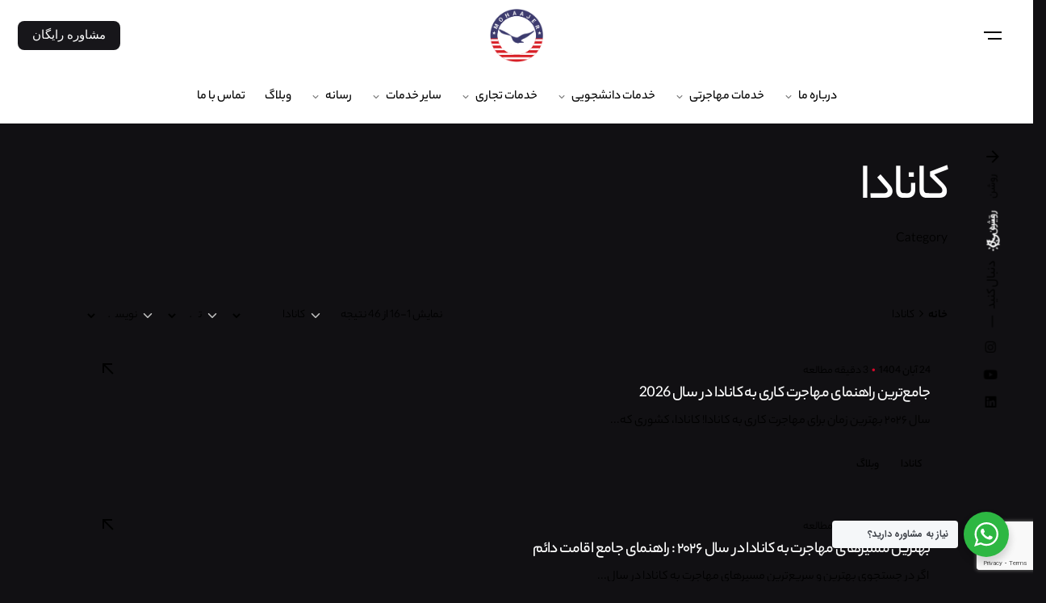

--- FILE ---
content_type: text/html; charset=UTF-8
request_url: https://mohaajer.org/category/canada/
body_size: 57540
content:

<!DOCTYPE html>
<html dir="rtl" lang="fa-IR" prefix="og: https://ogp.me/ns#">
<head>
	<meta charset="UTF-8">
	<meta name="viewport" content="width=device-width, initial-scale=1">

	
<!-- بهینه‌سازی موتور جستجو توسط Rank Math PRO - https://rankmath.com/ -->
<title>کانادا - هلدینگ تجاری، مهاجرتی مهاجر</title>
<link data-rocket-preload as="style" href="https://fonts.googleapis.com/css?family=Roboto%3A100%2C100italic%2C200%2C200italic%2C300%2C300italic%2C400%2C400italic%2C500%2C500italic%2C600%2C600italic%2C700%2C700italic%2C800%2C800italic%2C900%2C900italic%7CRoboto%20Slab%3A100%2C100italic%2C200%2C200italic%2C300%2C300italic%2C400%2C400italic%2C500%2C500italic%2C600%2C600italic%2C700%2C700italic%2C800%2C800italic%2C900%2C900italic&#038;display=swap" rel="preload">
<link href="https://fonts.googleapis.com/css?family=Roboto%3A100%2C100italic%2C200%2C200italic%2C300%2C300italic%2C400%2C400italic%2C500%2C500italic%2C600%2C600italic%2C700%2C700italic%2C800%2C800italic%2C900%2C900italic%7CRoboto%20Slab%3A100%2C100italic%2C200%2C200italic%2C300%2C300italic%2C400%2C400italic%2C500%2C500italic%2C600%2C600italic%2C700%2C700italic%2C800%2C800italic%2C900%2C900italic&#038;display=swap" media="print" onload="this.media=&#039;all&#039;" rel="stylesheet">
<noscript data-wpr-hosted-gf-parameters=""><link rel="stylesheet" href="https://fonts.googleapis.com/css?family=Roboto%3A100%2C100italic%2C200%2C200italic%2C300%2C300italic%2C400%2C400italic%2C500%2C500italic%2C600%2C600italic%2C700%2C700italic%2C800%2C800italic%2C900%2C900italic%7CRoboto%20Slab%3A100%2C100italic%2C200%2C200italic%2C300%2C300italic%2C400%2C400italic%2C500%2C500italic%2C600%2C600italic%2C700%2C700italic%2C800%2C800italic%2C900%2C900italic&#038;display=swap"></noscript>
<meta name="robots" content="index, follow, max-snippet:-1, max-video-preview:-1, max-image-preview:large"/>
<link rel="canonical" href="https://mohaajer.org/category/canada/" />
<link rel="next" href="https://mohaajer.org/category/canada/page/2/" />
<meta property="og:locale" content="fa_IR" />
<meta property="og:type" content="article" />
<meta property="og:title" content="کانادا - هلدینگ تجاری، مهاجرتی مهاجر" />
<meta property="og:url" content="https://mohaajer.org/category/canada/" />
<meta property="og:site_name" content="هلدینگ تجاری، مهاجرتی مهاجر" />
<meta name="twitter:card" content="summary_large_image" />
<meta name="twitter:title" content="کانادا - هلدینگ تجاری، مهاجرتی مهاجر" />
<meta name="twitter:label1" content="نوشته‌ها" />
<meta name="twitter:data1" content="46" />
<script type="application/ld+json" class="rank-math-schema-pro">{"@context":"https://schema.org","@graph":[{"@type":"Person","@id":"https://mohaajer.org/#person","name":"USPVS"},{"@type":"WebSite","@id":"https://mohaajer.org/#website","url":"https://mohaajer.org","name":"USPVS","publisher":{"@id":"https://mohaajer.org/#person"},"inLanguage":"fa-IR"},{"@type":"CollectionPage","@id":"https://mohaajer.org/category/canada/#webpage","url":"https://mohaajer.org/category/canada/","name":"\u06a9\u0627\u0646\u0627\u062f\u0627 - \u0647\u0644\u062f\u06cc\u0646\u06af \u062a\u062c\u0627\u0631\u06cc\u060c \u0645\u0647\u0627\u062c\u0631\u062a\u06cc \u0645\u0647\u0627\u062c\u0631","isPartOf":{"@id":"https://mohaajer.org/#website"},"inLanguage":"fa-IR"}]}</script>
<!-- /افزونه سئو ورپرس Rank Math -->

<link href='https://fonts.gstatic.com' crossorigin rel='preconnect' />
<link rel="alternate" type="application/rss+xml" title="هلدینگ تجاری، مهاجرتی مهاجر &raquo; خوراک" href="https://mohaajer.org/feed/" />
<link rel="alternate" type="application/rss+xml" title="هلدینگ تجاری، مهاجرتی مهاجر &raquo; خوراک دیدگاه‌ها" href="https://mohaajer.org/comments/feed/" />
<link rel="alternate" type="application/rss+xml" title="هلدینگ تجاری، مهاجرتی مهاجر &raquo; کانادا خوراک دسته" href="https://mohaajer.org/category/canada/feed/" />
<style id='wp-img-auto-sizes-contain-inline-css' type='text/css'>
img:is([sizes=auto i],[sizes^="auto," i]){contain-intrinsic-size:3000px 1500px}
/*# sourceURL=wp-img-auto-sizes-contain-inline-css */
</style>
<link data-minify="1" rel='stylesheet' id='hfe-widgets-style-css' href='https://mohaajer.org/wp-content/cache/min/1/wp-content/plugins/header-footer-elementor/inc/widgets-css/frontend.css?ver=1765826255' type='text/css' media='all' />
<style id='wp-emoji-styles-inline-css' type='text/css'>

	img.wp-smiley, img.emoji {
		display: inline !important;
		border: none !important;
		box-shadow: none !important;
		height: 1em !important;
		width: 1em !important;
		margin: 0 0.07em !important;
		vertical-align: -0.1em !important;
		background: none !important;
		padding: 0 !important;
	}
/*# sourceURL=wp-emoji-styles-inline-css */
</style>
<link rel='stylesheet' id='wp-block-library-rtl-css' href='https://mohaajer.org/wp-includes/css/dist/block-library/style-rtl.min.css?ver=d880bac04468df7a37070cd286c67439' type='text/css' media='all' />
<style id='wp-block-library-theme-inline-css' type='text/css'>
.wp-block-audio :where(figcaption){color:#555;font-size:13px;text-align:center}.is-dark-theme .wp-block-audio :where(figcaption){color:#ffffffa6}.wp-block-audio{margin:0 0 1em}.wp-block-code{border:1px solid #ccc;border-radius:4px;font-family:Menlo,Consolas,monaco,monospace;padding:.8em 1em}.wp-block-embed :where(figcaption){color:#555;font-size:13px;text-align:center}.is-dark-theme .wp-block-embed :where(figcaption){color:#ffffffa6}.wp-block-embed{margin:0 0 1em}.blocks-gallery-caption{color:#555;font-size:13px;text-align:center}.is-dark-theme .blocks-gallery-caption{color:#ffffffa6}:root :where(.wp-block-image figcaption){color:#555;font-size:13px;text-align:center}.is-dark-theme :root :where(.wp-block-image figcaption){color:#ffffffa6}.wp-block-image{margin:0 0 1em}.wp-block-pullquote{border-bottom:4px solid;border-top:4px solid;color:currentColor;margin-bottom:1.75em}.wp-block-pullquote :where(cite),.wp-block-pullquote :where(footer),.wp-block-pullquote__citation{color:currentColor;font-size:.8125em;font-style:normal;text-transform:uppercase}.wp-block-quote{border-left:.25em solid;margin:0 0 1.75em;padding-left:1em}.wp-block-quote cite,.wp-block-quote footer{color:currentColor;font-size:.8125em;font-style:normal;position:relative}.wp-block-quote:where(.has-text-align-right){border-left:none;border-right:.25em solid;padding-left:0;padding-right:1em}.wp-block-quote:where(.has-text-align-center){border:none;padding-left:0}.wp-block-quote.is-large,.wp-block-quote.is-style-large,.wp-block-quote:where(.is-style-plain){border:none}.wp-block-search .wp-block-search__label{font-weight:700}.wp-block-search__button{border:1px solid #ccc;padding:.375em .625em}:where(.wp-block-group.has-background){padding:1.25em 2.375em}.wp-block-separator.has-css-opacity{opacity:.4}.wp-block-separator{border:none;border-bottom:2px solid;margin-left:auto;margin-right:auto}.wp-block-separator.has-alpha-channel-opacity{opacity:1}.wp-block-separator:not(.is-style-wide):not(.is-style-dots){width:100px}.wp-block-separator.has-background:not(.is-style-dots){border-bottom:none;height:1px}.wp-block-separator.has-background:not(.is-style-wide):not(.is-style-dots){height:2px}.wp-block-table{margin:0 0 1em}.wp-block-table td,.wp-block-table th{word-break:normal}.wp-block-table :where(figcaption){color:#555;font-size:13px;text-align:center}.is-dark-theme .wp-block-table :where(figcaption){color:#ffffffa6}.wp-block-video :where(figcaption){color:#555;font-size:13px;text-align:center}.is-dark-theme .wp-block-video :where(figcaption){color:#ffffffa6}.wp-block-video{margin:0 0 1em}:root :where(.wp-block-template-part.has-background){margin-bottom:0;margin-top:0;padding:1.25em 2.375em}
/*# sourceURL=/wp-includes/css/dist/block-library/theme.min.css */
</style>
<style id='classic-theme-styles-inline-css' type='text/css'>
/*! This file is auto-generated */
.wp-block-button__link{color:#fff;background-color:#32373c;border-radius:9999px;box-shadow:none;text-decoration:none;padding:calc(.667em + 2px) calc(1.333em + 2px);font-size:1.125em}.wp-block-file__button{background:#32373c;color:#fff;text-decoration:none}
/*# sourceURL=/wp-includes/css/classic-themes.min.css */
</style>
<link rel='stylesheet' id='wp-components-rtl-css' href='https://mohaajer.org/wp-includes/css/dist/components/style-rtl.min.css?ver=d880bac04468df7a37070cd286c67439' type='text/css' media='all' />
<link rel='stylesheet' id='wp-preferences-css' href='https://mohaajer.org/wp-includes/css/dist/preferences/style.min.css?ver=d880bac04468df7a37070cd286c67439' type='text/css' media='all' />
<link rel='stylesheet' id='wp-block-editor-rtl-css' href='https://mohaajer.org/wp-includes/css/dist/block-editor/style-rtl.min.css?ver=d880bac04468df7a37070cd286c67439' type='text/css' media='all' />
<link data-minify="1" rel='stylesheet' id='popup-maker-block-library-style-css' href='https://mohaajer.org/wp-content/cache/min/1/wp-content/plugins/popup-maker/dist/packages/block-library-style-rtl.css?ver=1765826255' type='text/css' media='all' />
<link data-minify="1" rel='stylesheet' id='nta-css-popup-rtl-css' href='https://mohaajer.org/wp-content/cache/min/1/wp-content/plugins/wp-whatsapp/assets/dist/css/style-rtl.css?ver=1765826255' type='text/css' media='all' />
<style id='global-styles-inline-css' type='text/css'>
:root{--wp--preset--aspect-ratio--square: 1;--wp--preset--aspect-ratio--4-3: 4/3;--wp--preset--aspect-ratio--3-4: 3/4;--wp--preset--aspect-ratio--3-2: 3/2;--wp--preset--aspect-ratio--2-3: 2/3;--wp--preset--aspect-ratio--16-9: 16/9;--wp--preset--aspect-ratio--9-16: 9/16;--wp--preset--color--black: #000000;--wp--preset--color--cyan-bluish-gray: #abb8c3;--wp--preset--color--white: #ffffff;--wp--preset--color--pale-pink: #f78da7;--wp--preset--color--vivid-red: #cf2e2e;--wp--preset--color--luminous-vivid-orange: #ff6900;--wp--preset--color--luminous-vivid-amber: #fcb900;--wp--preset--color--light-green-cyan: #7bdcb5;--wp--preset--color--vivid-green-cyan: #00d084;--wp--preset--color--pale-cyan-blue: #8ed1fc;--wp--preset--color--vivid-cyan-blue: #0693e3;--wp--preset--color--vivid-purple: #9b51e0;--wp--preset--color--brand-color: #d90a2c;--wp--preset--color--beige-dark: #A1824F;--wp--preset--color--dark-strong: #24262B;--wp--preset--color--dark-light: #32353C;--wp--preset--color--grey-strong: #838998;--wp--preset--gradient--vivid-cyan-blue-to-vivid-purple: linear-gradient(135deg,rgb(6,147,227) 0%,rgb(155,81,224) 100%);--wp--preset--gradient--light-green-cyan-to-vivid-green-cyan: linear-gradient(135deg,rgb(122,220,180) 0%,rgb(0,208,130) 100%);--wp--preset--gradient--luminous-vivid-amber-to-luminous-vivid-orange: linear-gradient(135deg,rgb(252,185,0) 0%,rgb(255,105,0) 100%);--wp--preset--gradient--luminous-vivid-orange-to-vivid-red: linear-gradient(135deg,rgb(255,105,0) 0%,rgb(207,46,46) 100%);--wp--preset--gradient--very-light-gray-to-cyan-bluish-gray: linear-gradient(135deg,rgb(238,238,238) 0%,rgb(169,184,195) 100%);--wp--preset--gradient--cool-to-warm-spectrum: linear-gradient(135deg,rgb(74,234,220) 0%,rgb(151,120,209) 20%,rgb(207,42,186) 40%,rgb(238,44,130) 60%,rgb(251,105,98) 80%,rgb(254,248,76) 100%);--wp--preset--gradient--blush-light-purple: linear-gradient(135deg,rgb(255,206,236) 0%,rgb(152,150,240) 100%);--wp--preset--gradient--blush-bordeaux: linear-gradient(135deg,rgb(254,205,165) 0%,rgb(254,45,45) 50%,rgb(107,0,62) 100%);--wp--preset--gradient--luminous-dusk: linear-gradient(135deg,rgb(255,203,112) 0%,rgb(199,81,192) 50%,rgb(65,88,208) 100%);--wp--preset--gradient--pale-ocean: linear-gradient(135deg,rgb(255,245,203) 0%,rgb(182,227,212) 50%,rgb(51,167,181) 100%);--wp--preset--gradient--electric-grass: linear-gradient(135deg,rgb(202,248,128) 0%,rgb(113,206,126) 100%);--wp--preset--gradient--midnight: linear-gradient(135deg,rgb(2,3,129) 0%,rgb(40,116,252) 100%);--wp--preset--font-size--small: 14px;--wp--preset--font-size--medium: 20px;--wp--preset--font-size--large: 17px;--wp--preset--font-size--x-large: 42px;--wp--preset--font-size--extra-small: 13px;--wp--preset--font-size--normal: 15px;--wp--preset--font-size--larger: 20px;--wp--preset--spacing--20: 0.44rem;--wp--preset--spacing--30: 0.67rem;--wp--preset--spacing--40: 1rem;--wp--preset--spacing--50: 1.5rem;--wp--preset--spacing--60: 2.25rem;--wp--preset--spacing--70: 3.38rem;--wp--preset--spacing--80: 5.06rem;--wp--preset--shadow--natural: 6px 6px 9px rgba(0, 0, 0, 0.2);--wp--preset--shadow--deep: 12px 12px 50px rgba(0, 0, 0, 0.4);--wp--preset--shadow--sharp: 6px 6px 0px rgba(0, 0, 0, 0.2);--wp--preset--shadow--outlined: 6px 6px 0px -3px rgb(255, 255, 255), 6px 6px rgb(0, 0, 0);--wp--preset--shadow--crisp: 6px 6px 0px rgb(0, 0, 0);}:where(.is-layout-flex){gap: 0.5em;}:where(.is-layout-grid){gap: 0.5em;}body .is-layout-flex{display: flex;}.is-layout-flex{flex-wrap: wrap;align-items: center;}.is-layout-flex > :is(*, div){margin: 0;}body .is-layout-grid{display: grid;}.is-layout-grid > :is(*, div){margin: 0;}:where(.wp-block-columns.is-layout-flex){gap: 2em;}:where(.wp-block-columns.is-layout-grid){gap: 2em;}:where(.wp-block-post-template.is-layout-flex){gap: 1.25em;}:where(.wp-block-post-template.is-layout-grid){gap: 1.25em;}.has-black-color{color: var(--wp--preset--color--black) !important;}.has-cyan-bluish-gray-color{color: var(--wp--preset--color--cyan-bluish-gray) !important;}.has-white-color{color: var(--wp--preset--color--white) !important;}.has-pale-pink-color{color: var(--wp--preset--color--pale-pink) !important;}.has-vivid-red-color{color: var(--wp--preset--color--vivid-red) !important;}.has-luminous-vivid-orange-color{color: var(--wp--preset--color--luminous-vivid-orange) !important;}.has-luminous-vivid-amber-color{color: var(--wp--preset--color--luminous-vivid-amber) !important;}.has-light-green-cyan-color{color: var(--wp--preset--color--light-green-cyan) !important;}.has-vivid-green-cyan-color{color: var(--wp--preset--color--vivid-green-cyan) !important;}.has-pale-cyan-blue-color{color: var(--wp--preset--color--pale-cyan-blue) !important;}.has-vivid-cyan-blue-color{color: var(--wp--preset--color--vivid-cyan-blue) !important;}.has-vivid-purple-color{color: var(--wp--preset--color--vivid-purple) !important;}.has-black-background-color{background-color: var(--wp--preset--color--black) !important;}.has-cyan-bluish-gray-background-color{background-color: var(--wp--preset--color--cyan-bluish-gray) !important;}.has-white-background-color{background-color: var(--wp--preset--color--white) !important;}.has-pale-pink-background-color{background-color: var(--wp--preset--color--pale-pink) !important;}.has-vivid-red-background-color{background-color: var(--wp--preset--color--vivid-red) !important;}.has-luminous-vivid-orange-background-color{background-color: var(--wp--preset--color--luminous-vivid-orange) !important;}.has-luminous-vivid-amber-background-color{background-color: var(--wp--preset--color--luminous-vivid-amber) !important;}.has-light-green-cyan-background-color{background-color: var(--wp--preset--color--light-green-cyan) !important;}.has-vivid-green-cyan-background-color{background-color: var(--wp--preset--color--vivid-green-cyan) !important;}.has-pale-cyan-blue-background-color{background-color: var(--wp--preset--color--pale-cyan-blue) !important;}.has-vivid-cyan-blue-background-color{background-color: var(--wp--preset--color--vivid-cyan-blue) !important;}.has-vivid-purple-background-color{background-color: var(--wp--preset--color--vivid-purple) !important;}.has-black-border-color{border-color: var(--wp--preset--color--black) !important;}.has-cyan-bluish-gray-border-color{border-color: var(--wp--preset--color--cyan-bluish-gray) !important;}.has-white-border-color{border-color: var(--wp--preset--color--white) !important;}.has-pale-pink-border-color{border-color: var(--wp--preset--color--pale-pink) !important;}.has-vivid-red-border-color{border-color: var(--wp--preset--color--vivid-red) !important;}.has-luminous-vivid-orange-border-color{border-color: var(--wp--preset--color--luminous-vivid-orange) !important;}.has-luminous-vivid-amber-border-color{border-color: var(--wp--preset--color--luminous-vivid-amber) !important;}.has-light-green-cyan-border-color{border-color: var(--wp--preset--color--light-green-cyan) !important;}.has-vivid-green-cyan-border-color{border-color: var(--wp--preset--color--vivid-green-cyan) !important;}.has-pale-cyan-blue-border-color{border-color: var(--wp--preset--color--pale-cyan-blue) !important;}.has-vivid-cyan-blue-border-color{border-color: var(--wp--preset--color--vivid-cyan-blue) !important;}.has-vivid-purple-border-color{border-color: var(--wp--preset--color--vivid-purple) !important;}.has-vivid-cyan-blue-to-vivid-purple-gradient-background{background: var(--wp--preset--gradient--vivid-cyan-blue-to-vivid-purple) !important;}.has-light-green-cyan-to-vivid-green-cyan-gradient-background{background: var(--wp--preset--gradient--light-green-cyan-to-vivid-green-cyan) !important;}.has-luminous-vivid-amber-to-luminous-vivid-orange-gradient-background{background: var(--wp--preset--gradient--luminous-vivid-amber-to-luminous-vivid-orange) !important;}.has-luminous-vivid-orange-to-vivid-red-gradient-background{background: var(--wp--preset--gradient--luminous-vivid-orange-to-vivid-red) !important;}.has-very-light-gray-to-cyan-bluish-gray-gradient-background{background: var(--wp--preset--gradient--very-light-gray-to-cyan-bluish-gray) !important;}.has-cool-to-warm-spectrum-gradient-background{background: var(--wp--preset--gradient--cool-to-warm-spectrum) !important;}.has-blush-light-purple-gradient-background{background: var(--wp--preset--gradient--blush-light-purple) !important;}.has-blush-bordeaux-gradient-background{background: var(--wp--preset--gradient--blush-bordeaux) !important;}.has-luminous-dusk-gradient-background{background: var(--wp--preset--gradient--luminous-dusk) !important;}.has-pale-ocean-gradient-background{background: var(--wp--preset--gradient--pale-ocean) !important;}.has-electric-grass-gradient-background{background: var(--wp--preset--gradient--electric-grass) !important;}.has-midnight-gradient-background{background: var(--wp--preset--gradient--midnight) !important;}.has-small-font-size{font-size: var(--wp--preset--font-size--small) !important;}.has-medium-font-size{font-size: var(--wp--preset--font-size--medium) !important;}.has-large-font-size{font-size: var(--wp--preset--font-size--large) !important;}.has-x-large-font-size{font-size: var(--wp--preset--font-size--x-large) !important;}
:where(.wp-block-post-template.is-layout-flex){gap: 1.25em;}:where(.wp-block-post-template.is-layout-grid){gap: 1.25em;}
:where(.wp-block-term-template.is-layout-flex){gap: 1.25em;}:where(.wp-block-term-template.is-layout-grid){gap: 1.25em;}
:where(.wp-block-columns.is-layout-flex){gap: 2em;}:where(.wp-block-columns.is-layout-grid){gap: 2em;}
:root :where(.wp-block-pullquote){font-size: 1.5em;line-height: 1.6;}
/*# sourceURL=global-styles-inline-css */
</style>
<link rel='stylesheet' id='toc-screen-css' href='https://mohaajer.org/wp-content/plugins/table-of-contents-plus/screen.min.css?ver=2411.1' type='text/css' media='all' />
<style id='toc-screen-inline-css' type='text/css'>
div#toc_container ul li {font-size: 100%;}
/*# sourceURL=toc-screen-inline-css */
</style>
<link rel='stylesheet' id='bookly-ladda.min.css-css' href='https://mohaajer.org/wp-content/plugins/bookly-responsive-appointment-booking-tool/frontend/resources/css/ladda.min.css?ver=25.3' type='text/css' media='all' />
<link data-minify="1" rel='stylesheet' id='bookly-tailwind.css-css' href='https://mohaajer.org/wp-content/cache/min/1/wp-content/plugins/bookly-responsive-appointment-booking-tool/backend/resources/tailwind/tailwind.css?ver=1765826255' type='text/css' media='all' />
<link data-minify="1" rel='stylesheet' id='bookly-modern-booking-form-calendar.css-css' href='https://mohaajer.org/wp-content/cache/min/1/wp-content/plugins/bookly-responsive-appointment-booking-tool/frontend/resources/css/modern-booking-form-calendar.css?ver=1765826255' type='text/css' media='all' />
<link data-minify="1" rel='stylesheet' id='bookly-bootstrap-icons.min.css-css' href='https://mohaajer.org/wp-content/cache/min/1/wp-content/plugins/bookly-responsive-appointment-booking-tool/frontend/resources/css/bootstrap-icons.min.css?ver=1765826255' type='text/css' media='all' />
<link data-minify="1" rel='stylesheet' id='bookly-bookly-main.css-css' href='https://mohaajer.org/wp-content/cache/min/1/wp-content/plugins/bookly-responsive-appointment-booking-tool/frontend/resources/css/bookly-main.css?ver=1765826255' type='text/css' media='all' />
<link data-minify="1" rel='stylesheet' id='bookly-bookly-rtl.css-css' href='https://mohaajer.org/wp-content/cache/min/1/wp-content/plugins/bookly-responsive-appointment-booking-tool/frontend/resources/css/bookly-rtl.css?ver=1765826255' type='text/css' media='all' />
<link data-minify="1" rel='stylesheet' id='bookly-bootstrap.min.css-css' href='https://mohaajer.org/wp-content/cache/min/1/wp-content/plugins/bookly-responsive-appointment-booking-tool/backend/resources/bootstrap/css/bootstrap.min.css?ver=1765826255' type='text/css' media='all' />
<link rel='stylesheet' id='bookly-event-calendar.min.css-css' href='https://mohaajer.org/wp-content/plugins/bookly-responsive-appointment-booking-tool/backend/modules/calendar/resources/css/event-calendar.min.css?ver=25.3' type='text/css' media='all' />
<link data-minify="1" rel='stylesheet' id='bookly-frontend-calendar.css-css' href='https://mohaajer.org/wp-content/cache/min/1/wp-content/plugins/bookly-addon-pro/frontend/modules/calendar/resources/css/frontend-calendar.css?ver=1765826255' type='text/css' media='all' />
<link data-minify="1" rel='stylesheet' id='bookly-customer-profile.css-css' href='https://mohaajer.org/wp-content/cache/min/1/wp-content/plugins/bookly-addon-pro/frontend/modules/customer_profile/resources/css/customer-profile.css?ver=1765826255' type='text/css' media='all' />
<link data-minify="1" rel='stylesheet' id='hfe-style-css' href='https://mohaajer.org/wp-content/cache/min/1/wp-content/plugins/header-footer-elementor/assets/css/header-footer-elementor.css?ver=1765826255' type='text/css' media='all' />
<style id='hfe-style-inline-css' type='text/css'>

		.force-stretched-header {
			width: 100vw;
			position: relative;
			margin-left: -50vw;
			left: 50%;
		}footer#colophon {
				display: none;
			}
/*# sourceURL=hfe-style-inline-css */
</style>
<link rel='stylesheet' id='elementor-frontend-css' href='https://mohaajer.org/wp-content/plugins/elementor/assets/css/frontend-rtl.min.css?ver=3.33.4' type='text/css' media='all' />
<link rel='stylesheet' id='elementor-post-227070-css' href='https://mohaajer.org/wp-content/uploads/elementor/css/post-227070.css?ver=1765826255' type='text/css' media='all' />
<link data-minify="1" rel='stylesheet' id='font-awesome-5-all-css' href='https://mohaajer.org/wp-content/cache/min/1/wp-content/plugins/elementor/assets/lib/font-awesome/css/all.min.css?ver=1765826255' type='text/css' media='all' />
<link rel='stylesheet' id='font-awesome-4-shim-css' href='https://mohaajer.org/wp-content/plugins/elementor/assets/lib/font-awesome/css/v4-shims.min.css?ver=3.33.4' type='text/css' media='all' />
<link rel='stylesheet' id='elementor-post-228588-css' href='https://mohaajer.org/wp-content/uploads/elementor/css/post-228588.css?ver=1765826255' type='text/css' media='all' />
<link data-minify="1" rel='stylesheet' id='ohio-style-css' href='https://mohaajer.org/wp-content/cache/min/1/wp-content/themes/ohio/style.css?ver=1765826255' type='text/css' media='all' />
<style id='ohio-style-inline-css' type='text/css'>
 :root{--clb-color-primary:#d90a2c;--clb-color-preloader-spinner:#ffffff;--clb-color-preloader:#17161a;--clb-text-font-family:'Yekan Bakh', sans-serif;--clb-text-light-mode-font-family:'Yekan Bakh', sans-serif;--clb-title-font-weight:500;--clb-subtitle-font-family:'Yekan Bakh', sans-serif;}.heading .title .highlighted-text{background-image: linear-gradient(rgba(217,10,44,0.5), rgba(217,10,44,0.5));}/*rtl menu items and sub menu*/.header:not(.-mobile) .menu li > ul{left: unset !important;}.header:not(.-mobile) .menu li > ul > li > ul{left: unset !important;right: 100% !important;}.header-4 #primary-menu ul li:nth-child(3) {width: 100%;}.header:not(.-mobile) .menu li > ul .has-submenu-icon{margin-left: 25px;}/*logo padding*/.main-logo{padding-right:20px;}/*submenu icon padding*/.header:not(.-mobile) .menu > .nav-item > a > .has-submenu-icon{padding-right:5px;}/*homepage subscribe form*/.subscribe-form {padding: 0px !important;}.wpcf7 input[type="email"]{direction: rtl !important;}.wpcf7-validates-as-email{text-align:right;}.font-titles{font-family:Yekan Bakh;}.btn{font-family:Yekan Bakh;}.site-footer-copyright .holder{font-family:'Yekan Bakh', sans-serif;}body.custom-cursor .circle-cursor-inner,body.custom-cursor .circle-cursor-inner.cursor-link-hover{background-color:rgba(255,255,255,0.75);}body.custom-cursor .circle-cursor-outer,body.custom-cursor .circle-cursor-outer.cursor-link-hover{border-color:rgba(255,255,255,0.75);}.header-wrap.page-container:not(.-full-w){--clb-container-width:1400px;}.header:not(.-sticky):not(.-mobile) .menu-blank,.header:not(.-sticky):not(.-mobile) .menu > li > a,.header:not(.-sticky) .hamburger-outer,.header:not(.-sticky) .branding-title,.header:not(.-sticky) .icon-button:not(.-overlay-button):not(.-small):not(.-extra-small),.header:not(.-sticky) .cart-button-total a,.header:not(.-sticky) .lang-dropdown{font-family:'Yekan Bakh', sans-serif;color:#000000;}.header:not(.-sticky):not(.-mobile):not(.light-typo):not(.dark-typo) .lang-dropdown{background-image: url("data:image/svg+xml,%3csvg xmlns='http://www.w3.org/2000/svg' viewBox='0 0 16 16'%3e%3cpath fill='none' stroke='%23000000' stroke-linecap='round' stroke-linejoin='round' stroke-width='2' d='M2 5l6 6 6-6'/%3e%3c/svg%3e");}.-sticky:not(.-mobile) .menu-blank,.-sticky:not(.-mobile) .menu > li > a,.-sticky .hamburger-outer,.-sticky .branding-title,.-sticky .icon-button:not(.-overlay-button):not(.-small):not(.-extra-small),.-sticky .cart-button-total a,.-sticky .lang-dropdown{color:#000000;}.-sticky .menu-optional .lang-dropdown{background-image: url("data:image/svg+xml,%3csvg xmlns='http://www.w3.org/2000/svg' viewBox='0 0 16 16'%3e%3cpath fill='none' stroke='%23000000' stroke-linecap='round' stroke-linejoin='round' stroke-width='2' d='M2 5l6 6 6-6'/%3e%3c/svg%3e");}.menu-optional .button-group .button:not(.page-link):not(.-dm-ignore){--clb-color-button:#17161a;}.hamburger-nav .menu .mega-menu-item > a{font-family:'Yekan Bakh', sans-serif;font-size:28px;line-height:25px;}@media screen and (max-width: 768px) { .header,.slide-in-overlay{opacity: 0;}}.header.-mobile .nav,.header.-mobile .slide-in-overlay .copyright,.header.-mobile .slide-in-overlay .lang-dropdown,.header.-mobile .slide-in-overlay .close-bar .icon-button:not(.-small){color:#17161a;}.header.-mobile .slide-in-overlay .lang-dropdown{background-image: url("data:image/svg+xml,%3csvg xmlns='http://www.w3.org/2000/svg' viewBox='0 0 16 16'%3e%3cpath fill='none' stroke='%2317161a' stroke-linecap='round' stroke-linejoin='round' stroke-width='2' d='M2 5l6 6 6-6'/%3e%3c/svg%3e");}.popup-subscribe .thumbnail{background-color:;background-image:url('https://mohaajer.org/wp-content/uploads/2019/11/oh__img9.jpg');background-size:cover;background-position:center center;background-repeat:no-repeat;}.notification .alert{color:#232226;}.page-headline::after{background-color:;}.project:not(.-layout8) .-with-slider .overlay{background-color:1;}.project .video-button:not(.-outlined) .icon-button{background-color:1;}h1{font-family:'Yekan Bakh', sans-serif;}h2{font-family:'Yekan Bakh', sans-serif;}h3{font-family:'Yekan Bakh', sans-serif;}h4{font-family:'Yekan Bakh', sans-serif;}h5{font-family:'Yekan Bakh', sans-serif;}h6{font-family:'Yekan Bakh', sans-serif;} @media screen and (min-width:1181px){} @media screen and (min-width:769px) and (max-width:1180px){} @media screen and (max-width:768px){}
/*# sourceURL=ohio-style-inline-css */
</style>
<link data-minify="1" rel='stylesheet' id='ohio-rtl-css' href='https://mohaajer.org/wp-content/cache/min/1/wp-content/themes/ohio/rtl.css?ver=1765826255' type='text/css' media='all' />
<link data-minify="1" rel='stylesheet' id='icon-pack-fontawesome-css' href='https://mohaajer.org/wp-content/cache/min/1/wp-content/themes/ohio/assets/fonts/fa/css/all.css?ver=1765826255' type='text/css' media='all' />
<link data-minify="1" rel='stylesheet' id='hfe-elementor-icons-css' href='https://mohaajer.org/wp-content/cache/min/1/wp-content/plugins/elementor/assets/lib/eicons/css/elementor-icons.min.css?ver=1765826255' type='text/css' media='all' />
<link rel='stylesheet' id='hfe-icons-list-css' href='https://mohaajer.org/wp-content/plugins/elementor/assets/css/widget-icon-list.min.css?ver=3.24.3' type='text/css' media='all' />
<link rel='stylesheet' id='hfe-social-icons-css' href='https://mohaajer.org/wp-content/plugins/elementor/assets/css/widget-social-icons.min.css?ver=3.24.0' type='text/css' media='all' />
<link data-minify="1" rel='stylesheet' id='hfe-social-share-icons-brands-css' href='https://mohaajer.org/wp-content/cache/min/1/wp-content/plugins/elementor/assets/lib/font-awesome/css/brands.css?ver=1765826255' type='text/css' media='all' />
<link data-minify="1" rel='stylesheet' id='hfe-social-share-icons-fontawesome-css' href='https://mohaajer.org/wp-content/cache/min/1/wp-content/plugins/elementor/assets/lib/font-awesome/css/fontawesome.css?ver=1765826255' type='text/css' media='all' />
<link data-minify="1" rel='stylesheet' id='hfe-nav-menu-icons-css' href='https://mohaajer.org/wp-content/cache/min/1/wp-content/plugins/elementor/assets/lib/font-awesome/css/solid.css?ver=1765826255' type='text/css' media='all' />
<link rel='stylesheet' id='hfe-widget-blockquote-css' href='https://mohaajer.org/wp-content/plugins/elementor-pro/assets/css/widget-blockquote.min.css?ver=3.25.0' type='text/css' media='all' />
<link rel='stylesheet' id='hfe-mega-menu-css' href='https://mohaajer.org/wp-content/plugins/elementor-pro/assets/css/widget-mega-menu.min.css?ver=3.26.2' type='text/css' media='all' />
<link rel='stylesheet' id='hfe-nav-menu-widget-css' href='https://mohaajer.org/wp-content/plugins/elementor-pro/assets/css/widget-nav-menu.min.css?ver=3.26.0' type='text/css' media='all' />
<link rel='stylesheet' id='eael-general-css' href='https://mohaajer.org/wp-content/plugins/essential-addons-for-elementor-lite/assets/front-end/css/view/general.min.css?ver=6.5.4' type='text/css' media='all' />


<link data-minify="1" rel='stylesheet' id='elementor-icons-shared-7-css' href='https://mohaajer.org/wp-content/cache/min/1/wp-content/themes/ohio/assets/fonts/ionicons/css/ionicons.min.css?ver=1765826255' type='text/css' media='all' />
<link data-minify="1" rel='stylesheet' id='elementor-icons-ionicons_logo-css' href='https://mohaajer.org/wp-content/cache/min/1/wp-content/themes/ohio/assets/fonts/ionicons/css/ionicons.min.css?ver=1765826255' type='text/css' media='all' />
<script type="text/javascript" src="https://mohaajer.org/wp-includes/js/jquery/jquery.min.js?ver=3.7.1" id="jquery-core-js"></script>
<script type="text/javascript" src="https://mohaajer.org/wp-includes/js/jquery/jquery-migrate.min.js?ver=3.4.1" id="jquery-migrate-js"></script>
<script type="text/javascript" id="jquery-js-after">
/* <![CDATA[ */
!function($){"use strict";$(document).ready(function(){$(this).scrollTop()>100&&$(".hfe-scroll-to-top-wrap").removeClass("hfe-scroll-to-top-hide"),$(window).scroll(function(){$(this).scrollTop()<100?$(".hfe-scroll-to-top-wrap").fadeOut(300):$(".hfe-scroll-to-top-wrap").fadeIn(300)}),$(".hfe-scroll-to-top-wrap").on("click",function(){$("html, body").animate({scrollTop:0},300);return!1})})}(jQuery);
!function($){'use strict';$(document).ready(function(){var bar=$('.hfe-reading-progress-bar');if(!bar.length)return;$(window).on('scroll',function(){var s=$(window).scrollTop(),d=$(document).height()-$(window).height(),p=d? s/d*100:0;bar.css('width',p+'%')});});}(jQuery);
//# sourceURL=jquery-js-after
/* ]]> */
</script>
<script type="text/javascript" src="https://mohaajer.org/wp-content/plugins/bookly-responsive-appointment-booking-tool/frontend/resources/js/spin.min.js?ver=25.3" id="bookly-spin.min.js-js"></script>
<script type="text/javascript" id="bookly-globals-js-extra">
/* <![CDATA[ */
var BooklyL10nGlobal = {"csrf_token":"73cb80174b","ajax_url_backend":"https://mohaajer.org/wp-admin/admin-ajax.php","ajax_url_frontend":"https://mohaajer.org/wp-admin/admin-ajax.php","mjsTimeFormat":"HH:mm","datePicker":{"format":"D MMMM YYYY","monthNames":["\u0698\u0627\u0646\u0648\u06cc\u0647","\u0641\u0648\u0631\u06cc\u0647","\u0645\u0627\u0631\u0633","\u0622\u0648\u0631\u06cc\u0644","\u0645\u06cc","\u0698\u0648\u0626\u0646","\u062c\u0648\u0644\u0627\u06cc","\u0622\u06af\u0648\u0633\u062a","\u0633\u067e\u062a\u0627\u0645\u0628\u0631","\u0627\u06a9\u062a\u0628\u0631","\u0646\u0648\u0627\u0645\u0628\u0631","\u062f\u0633\u0627\u0645\u0628\u0631"],"daysOfWeek":["\u06cc","\u062f","\u0633","\u0686","\u067e","\u062c","\u0634"],"firstDay":6,"monthNamesShort":["\u0698\u0627\u0646\u0648\u06cc\u0647","\u0641\u0648\u0631\u06cc\u0647","\u0645\u0627\u0631\u0633","\u0622\u0648\u0631\u06cc\u0644","\u0645\u0647","\u0698\u0648\u0626\u0646","\u062c\u0648\u0644\u0627\u06cc","\u0622\u06af\u0648\u0633\u062a","\u0633\u067e\u062a\u0627\u0645\u0628\u0631","\u0627\u06a9\u062a\u0628\u0631","\u0646\u0648\u0627\u0645\u0628\u0631","\u062f\u0633\u0627\u0645\u0628\u0631"],"dayNames":["\u06cc\u06a9\u0634\u0646\u0628\u0647","\u062f\u0648\u0634\u0646\u0628\u0647","\u0633\u0647\u200c\u0634\u0646\u0628\u0647","\u0686\u0647\u0627\u0631\u0634\u0646\u0628\u0647","\u067e\u0646\u062c\u200c\u0634\u0646\u0628\u0647","\u062c\u0645\u0639\u0647","\u0634\u0646\u0628\u0647"],"dayNamesShort":["\u06cc","\u062f","\u0633","\u0686","\u067e","\u062c","\u0634"],"meridiem":{"am":"\u0642.\u0638","pm":"\u0628.\u0638","AM":"\u0642.\u0638","PM":"\u0628.\u0638"},"direction":"rtl"},"dateRange":{"format":"D MMMM YYYY","applyLabel":"\u0627\u0639\u0645\u0627\u0644","cancelLabel":"\u0644\u063a\u0648","fromLabel":"\u0627\u0632","toLabel":"\u062a\u0627","customRangeLabel":"\u0645\u062d\u062f\u0648\u062f\u0647 \u0633\u0641\u0627\u0631\u0634\u06cc","tomorrow":"\u0641\u0631\u062f\u0627","today":"\u0627\u0645\u0631\u0648\u0632","anyTime":"\u0647\u0631 \u0632\u0645\u0627\u0646","yesterday":"\u062f\u06cc\u0631\u0648\u0632","last_7":"\u06f7 \u0631\u0648\u0632 \u06af\u0630\u0634\u062a\u0647","last_30":"\u06f3\u06f0 \u0631\u0648\u0632 \u06af\u0630\u0634\u062a\u0647","next_7":"\u06f7 \u0631\u0648\u0632 \u0622\u06cc\u0646\u062f\u0647","next_30":"\u06f3\u06f0 \u0631\u0648\u0632 \u0622\u06cc\u0646\u062f\u0647","thisMonth":"\u0627\u06cc\u0646 \u0645\u0627\u0647","nextMonth":"\u0645\u0627\u0647 \u0622\u06cc\u0646\u062f\u0647","lastMonth":"\u0645\u0627\u0647 \u06af\u0630\u0634\u062a\u0647","firstDay":6},"l10n":{"apply":"\u0627\u0639\u0645\u0627\u0644","cancel":"\u0644\u063a\u0648","areYouSure":"\u0622\u06cc\u0627 \u0645\u0637\u0645\u0626\u0646 \u0647\u0633\u062a\u06cc\u062f\u061f"},"addons":["pro"],"cloud_products":"a:1:{i:0;s:3:\"sms\";}","data":{}};
//# sourceURL=bookly-globals-js-extra
/* ]]> */
</script>
<script type="text/javascript" src="https://mohaajer.org/wp-content/plugins/bookly-responsive-appointment-booking-tool/frontend/resources/js/ladda.min.js?ver=25.3" id="bookly-ladda.min.js-js"></script>
<script type="text/javascript" src="https://mohaajer.org/wp-content/plugins/bookly-responsive-appointment-booking-tool/backend/resources/js/moment.min.js?ver=25.3" id="bookly-moment.min.js-js"></script>
<script type="text/javascript" src="https://mohaajer.org/wp-content/plugins/bookly-responsive-appointment-booking-tool/frontend/resources/js/hammer.min.js?ver=25.3" id="bookly-hammer.min.js-js"></script>
<script type="text/javascript" src="https://mohaajer.org/wp-content/plugins/bookly-responsive-appointment-booking-tool/frontend/resources/js/jquery.hammer.min.js?ver=25.3" id="bookly-jquery.hammer.min.js-js"></script>
<script data-minify="1" type="text/javascript" src="https://mohaajer.org/wp-content/cache/min/1/wp-content/plugins/bookly-responsive-appointment-booking-tool/frontend/resources/js/qrcode.js?ver=1765710374" id="bookly-qrcode.js-js"></script>
<script type="text/javascript" id="bookly-bookly.min.js-js-extra">
/* <![CDATA[ */
var BooklyL10n = {"ajaxurl":"https://mohaajer.org/wp-admin/admin-ajax.php","csrf_token":"73cb80174b","months":["\u0698\u0627\u0646\u0648\u06cc\u0647","\u0641\u0648\u0631\u06cc\u0647","\u0645\u0627\u0631\u0633","\u0622\u0648\u0631\u06cc\u0644","\u0645\u06cc","\u0698\u0648\u0626\u0646","\u062c\u0648\u0644\u0627\u06cc","\u0622\u06af\u0648\u0633\u062a","\u0633\u067e\u062a\u0627\u0645\u0628\u0631","\u0627\u06a9\u062a\u0628\u0631","\u0646\u0648\u0627\u0645\u0628\u0631","\u062f\u0633\u0627\u0645\u0628\u0631"],"days":["\u06cc\u06a9\u0634\u0646\u0628\u0647","\u062f\u0648\u0634\u0646\u0628\u0647","\u0633\u0647\u200c\u0634\u0646\u0628\u0647","\u0686\u0647\u0627\u0631\u0634\u0646\u0628\u0647","\u067e\u0646\u062c\u200c\u0634\u0646\u0628\u0647","\u062c\u0645\u0639\u0647","\u0634\u0646\u0628\u0647"],"daysShort":["\u06cc","\u062f","\u0633","\u0686","\u067e","\u062c","\u0634"],"monthsShort":["\u0698\u0627\u0646\u0648\u06cc\u0647","\u0641\u0648\u0631\u06cc\u0647","\u0645\u0627\u0631\u0633","\u0622\u0648\u0631\u06cc\u0644","\u0645\u0647","\u0698\u0648\u0626\u0646","\u062c\u0648\u0644\u0627\u06cc","\u0622\u06af\u0648\u0633\u062a","\u0633\u067e\u062a\u0627\u0645\u0628\u0631","\u0627\u06a9\u062a\u0628\u0631","\u0646\u0648\u0627\u0645\u0628\u0631","\u062f\u0633\u0627\u0645\u0628\u0631"],"show_more":"\u0646\u0645\u0627\u06cc\u0634 \u0628\u06cc\u0634\u062a\u0631","sessionHasExpired":"\u062c\u0644\u0633\u0647 \u0634\u0645\u0627 \u0645\u0646\u0642\u0636\u06cc \u0634\u062f\u0647 \u0627\u0633\u062a. \u0644\u0637\u0641\u0627\u064b \"\u062a\u0623\u06cc\u06cc\u062f\" \u0631\u0627 \u0641\u0634\u0627\u0631 \u062f\u0647\u06cc\u062f \u062a\u0627 \u0635\u0641\u062d\u0647 \u062a\u0627\u0632\u0647\u200c\u0633\u0627\u0632\u06cc \u0634\u0648\u062f"};
//# sourceURL=bookly-bookly.min.js-js-extra
/* ]]> */
</script>
<script type="text/javascript" src="https://mohaajer.org/wp-content/plugins/bookly-responsive-appointment-booking-tool/frontend/resources/js/bookly.min.js?ver=25.3" id="bookly-bookly.min.js-js"></script>
<script data-minify="1" type="text/javascript" src="https://mohaajer.org/wp-content/cache/min/1/wp-content/plugins/bookly-responsive-appointment-booking-tool/backend/resources/js/daterangepicker.js?ver=1765710374" id="bookly-daterangepicker.js-js"></script>
<script type="text/javascript" src="https://mohaajer.org/wp-content/plugins/bookly-responsive-appointment-booking-tool/backend/modules/calendar/resources/js/event-calendar.min.js?ver=25.3" id="bookly-event-calendar.min.js-js"></script>
<script data-minify="1" type="text/javascript" src="https://mohaajer.org/wp-content/cache/min/1/wp-content/plugins/bookly-responsive-appointment-booking-tool/backend/modules/calendar/resources/js/calendar-common.js?ver=1765710374" id="bookly-calendar-common.js-js"></script>
<script type="text/javascript" id="bookly-frontend-calendar.js-js-extra">
/* <![CDATA[ */
var BooklyL10nFrontendCalendar = {"hiddenDays":[5],"slotDuration":"00:30:00","slotMinTime":"08:00:00","slotMaxTime":"18:00:00","scrollTime":"08:00:00","locale":"fa_IR","monthDayMaxEvents":"0","mjsTimeFormat":"HH:mm","datePicker":{"format":"D MMMM YYYY","monthNames":["\u0698\u0627\u0646\u0648\u06cc\u0647","\u0641\u0648\u0631\u06cc\u0647","\u0645\u0627\u0631\u0633","\u0622\u0648\u0631\u06cc\u0644","\u0645\u06cc","\u0698\u0648\u0626\u0646","\u062c\u0648\u0644\u0627\u06cc","\u0622\u06af\u0648\u0633\u062a","\u0633\u067e\u062a\u0627\u0645\u0628\u0631","\u0627\u06a9\u062a\u0628\u0631","\u0646\u0648\u0627\u0645\u0628\u0631","\u062f\u0633\u0627\u0645\u0628\u0631"],"daysOfWeek":["\u06cc","\u062f","\u0633","\u0686","\u067e","\u062c","\u0634"],"firstDay":6,"monthNamesShort":["\u0698\u0627\u0646\u0648\u06cc\u0647","\u0641\u0648\u0631\u06cc\u0647","\u0645\u0627\u0631\u0633","\u0622\u0648\u0631\u06cc\u0644","\u0645\u0647","\u0698\u0648\u0626\u0646","\u062c\u0648\u0644\u0627\u06cc","\u0622\u06af\u0648\u0633\u062a","\u0633\u067e\u062a\u0627\u0645\u0628\u0631","\u0627\u06a9\u062a\u0628\u0631","\u0646\u0648\u0627\u0645\u0628\u0631","\u062f\u0633\u0627\u0645\u0628\u0631"],"dayNames":["\u06cc\u06a9\u0634\u0646\u0628\u0647","\u062f\u0648\u0634\u0646\u0628\u0647","\u0633\u0647\u200c\u0634\u0646\u0628\u0647","\u0686\u0647\u0627\u0631\u0634\u0646\u0628\u0647","\u067e\u0646\u062c\u200c\u0634\u0646\u0628\u0647","\u062c\u0645\u0639\u0647","\u0634\u0646\u0628\u0647"],"dayNamesShort":["\u06cc","\u062f","\u0633","\u0686","\u067e","\u062c","\u0634"],"meridiem":{"am":"\u0642.\u0638","pm":"\u0628.\u0638","AM":"\u0642.\u0638","PM":"\u0628.\u0638"},"direction":"rtl"},"dateRange":{"format":"D MMMM YYYY","applyLabel":"\u0627\u0639\u0645\u0627\u0644","cancelLabel":"\u0644\u063a\u0648","fromLabel":"\u0627\u0632","toLabel":"\u062a\u0627","customRangeLabel":"\u0645\u062d\u062f\u0648\u062f\u0647 \u0633\u0641\u0627\u0631\u0634\u06cc","tomorrow":"\u0641\u0631\u062f\u0627","today":"\u0627\u0645\u0631\u0648\u0632","anyTime":"\u0647\u0631 \u0632\u0645\u0627\u0646","yesterday":"\u062f\u06cc\u0631\u0648\u0632","last_7":"\u06f7 \u0631\u0648\u0632 \u06af\u0630\u0634\u062a\u0647","last_30":"\u06f3\u06f0 \u0631\u0648\u0632 \u06af\u0630\u0634\u062a\u0647","next_7":"\u06f7 \u0631\u0648\u0632 \u0622\u06cc\u0646\u062f\u0647","next_30":"\u06f3\u06f0 \u0631\u0648\u0632 \u0622\u06cc\u0646\u062f\u0647","thisMonth":"\u0627\u06cc\u0646 \u0645\u0627\u0647","nextMonth":"\u0645\u0627\u0647 \u0622\u06cc\u0646\u062f\u0647","lastMonth":"\u0645\u0627\u0647 \u06af\u0630\u0634\u062a\u0647","firstDay":6},"today":"\u0627\u0645\u0631\u0648\u0632","week":"\u0647\u0641\u062a\u0647","day":"\u0631\u0648\u0632","month":"\u0645\u0627\u0647","list":"\u0644\u06cc\u0633\u062a","allDay":"\u062a\u0645\u0627\u0645 \u0631\u0648\u0632","noEvents":"\u0647\u06cc\u0686 \u0642\u0631\u0627\u0631\u06cc \u0628\u0631\u0627\u06cc \u062f\u0648\u0631\u0647 \u0627\u0646\u062a\u062e\u0627\u0628 \u0634\u062f\u0647 \u0648\u062c\u0648\u062f \u0646\u062f\u0627\u0631\u062f.","more":"+%d \u0628\u06cc\u0634\u062a\u0631","timeline":"\u062c\u062f\u0648\u0644 \u0632\u0645\u0627\u0646\u06cc"};
//# sourceURL=bookly-frontend-calendar.js-js-extra
/* ]]> */
</script>
<script data-minify="1" type="text/javascript" src="https://mohaajer.org/wp-content/cache/min/1/wp-content/plugins/bookly-addon-pro/frontend/modules/calendar/resources/js/frontend-calendar.js?ver=1765710374" id="bookly-frontend-calendar.js-js"></script>
<script type="text/javascript" id="bookly-customer-profile.js-js-extra">
/* <![CDATA[ */
var BooklyCustomerProfileL10n = {"csrf_token":"73cb80174b","show_more":"\u0646\u0645\u0627\u06cc\u0634 \u0628\u06cc\u0634\u062a\u0631"};
//# sourceURL=bookly-customer-profile.js-js-extra
/* ]]> */
</script>
<script data-minify="1" type="text/javascript" src="https://mohaajer.org/wp-content/cache/min/1/wp-content/plugins/bookly-addon-pro/frontend/modules/customer_profile/resources/js/customer-profile.js?ver=1765710374" id="bookly-customer-profile.js-js"></script>
<script type="text/javascript" src="https://mohaajer.org/wp-content/plugins/elementor/assets/lib/font-awesome/js/v4-shims.min.js?ver=3.33.4" id="font-awesome-4-shim-js"></script>
<script></script><link rel="EditURI" type="application/rsd+xml" title="RSD" href="https://mohaajer.org/xmlrpc.php?rsd" />
<link data-minify="1" rel="stylesheet" href="https://mohaajer.org/wp-content/cache/min/1/wp-content/themes/ohio/rtl.css?ver=1765826255" type="text/css" media="screen" />
<!-- Google Tag Manager -->
<script>(function(w,d,s,l,i){w[l]=w[l]||[];w[l].push({'gtm.start':
new Date().getTime(),event:'gtm.js'});var f=d.getElementsByTagName(s)[0],
j=d.createElement(s),dl=l!='dataLayer'?'&l='+l:'';j.async=true;j.src=
'https://www.googletagmanager.com/gtm.js?id='+i+dl;f.parentNode.insertBefore(j,f);
})(window,document,'script','dataLayer','GTM-54DMX9R');</script>
<!-- End Google Tag Manager --><meta name="generator" content="Elementor 3.33.4; features: e_font_icon_svg, additional_custom_breakpoints; settings: css_print_method-external, google_font-enabled, font_display-swap">
			<style>
				.e-con.e-parent:nth-of-type(n+4):not(.e-lazyloaded):not(.e-no-lazyload),
				.e-con.e-parent:nth-of-type(n+4):not(.e-lazyloaded):not(.e-no-lazyload) * {
					background-image: none !important;
				}
				@media screen and (max-height: 1024px) {
					.e-con.e-parent:nth-of-type(n+3):not(.e-lazyloaded):not(.e-no-lazyload),
					.e-con.e-parent:nth-of-type(n+3):not(.e-lazyloaded):not(.e-no-lazyload) * {
						background-image: none !important;
					}
				}
				@media screen and (max-height: 640px) {
					.e-con.e-parent:nth-of-type(n+2):not(.e-lazyloaded):not(.e-no-lazyload),
					.e-con.e-parent:nth-of-type(n+2):not(.e-lazyloaded):not(.e-no-lazyload) * {
						background-image: none !important;
					}
				}
			</style>
			<meta name="generator" content="Powered by WPBakery Page Builder - drag and drop page builder for WordPress."/>
			<meta name="theme-color" content="#FFFFFF">
			<link rel="icon" href="https://mohaajer.org/wp-content/uploads/2022/09/cropped-Logo-Mohaajer-Nahayee-32x32.png" sizes="32x32" />
<link rel="icon" href="https://mohaajer.org/wp-content/uploads/2022/09/cropped-Logo-Mohaajer-Nahayee-192x192.png" sizes="192x192" />
<link rel="apple-touch-icon" href="https://mohaajer.org/wp-content/uploads/2022/09/cropped-Logo-Mohaajer-Nahayee-180x180.png" />
<meta name="msapplication-TileImage" content="https://mohaajer.org/wp-content/uploads/2022/09/cropped-Logo-Mohaajer-Nahayee-270x270.png" />
		<style type="text/css" id="wp-custom-css">
			.header.header-2:not(.-mobile) .header-wrap .top-part, .header.header-2:not(.-mobile) .header-wrap .bottom-part {
    background-color: #ffffff;
}
.wa__popup_chat_box.wa__active {
    font-family: 'IRANSans';
}
.wa__btn_popup .wa__btn_popup_txt {
    font-family: 'IRANSans';
}

.header.-mobile .menu li a .has-submenu-icon {
    right: calc(var(--clb-spacer-05) * (-7)) !important;
}		</style>
		<noscript><style> .wpb_animate_when_almost_visible { opacity: 1; }</style></noscript><noscript><style id="rocket-lazyload-nojs-css">.rll-youtube-player, [data-lazy-src]{display:none !important;}</style></noscript><meta name="generator" content="WP Rocket 3.20.2" data-wpr-features="wpr_minify_js wpr_lazyload_images wpr_lazyload_iframes wpr_minify_css wpr_preload_links wpr_desktop" /></head>
<body class="rtl archive category category-canada category-51 wp-embed-responsive wp-theme-ohio ehf-footer ehf-template-ohio ehf-stylesheet-ohio hfeed ohio-theme-3.6.2 with-header-2 with-widget-divider with-left-mobile-hamburger with-post-type_1 with-boxed-container with-switcher with-fixed-search with-headline with-sticky-header with-breadcrumbs links-underline icon-buttons-animation dark-scheme ohio-anchor-onepage wpb-js-composer js-comp-ver-8.7.2 vc_responsive elementor-default elementor-kit-227070">
	<!-- Google Tag Manager (noscript) -->
<noscript><iframe src="https://www.googletagmanager.com/ns.html?id=GTM-54DMX9R"
height="0" width="0" style="display:none;visibility:hidden"></iframe></noscript>
<!-- End Google Tag Manager (noscript) -->		<div data-rocket-location-hash="54257ff4dc2eb7aae68fa23eb5f11e06" id="page" class="site">

		
    <ul class="elements-bar left -unlist dynamic-typo">

                    <li>
    <div class="social-bar">
        <ul class="social-bar-holder titles-typo -small-t -unlist icons vc_hidden-md">

                            <li class="caption">دنبال کنید</li>
            
                                            <li>
                    <a class="-unlink -undash instagram" href="https://www.instagram.com/mohaajergroup/" target="_blank" rel="nofollow"><i class="fa-brands fa-instagram"></i>                    </a>
                </li>
                                            <li>
                    <a class="-unlink -undash youtube" href="https://www.youtube.com/channel/UCCot68kWFmXa0NeA01QWASA" target="_blank" rel="nofollow"><i class="fa-brands fa-youtube"></i>                    </a>
                </li>
                                            <li>
                    <a class="-unlink -undash linkedin" href="https://www.linkedin.com/company/mohaajer/" target="_blank" rel="nofollow"><i class="fa-brands fa-linkedin"></i>                    </a>
                </li>
                    </ul>
    </div>
</li>
                    <li>
    <div class="color-switcher cursor-as-pointer -invisible dark">
        <div class="color-switcher-item light">
            <div class="color-switcher-item-state">
                                    <span class="caption">روشن</span>
                                <svg width="18" height="18" viewBox="0 0 18 18" fill="none" xmlns="http://www.w3.org/2000/svg"><path d="M9 6.75C10.2375 6.75 11.25 7.7625 11.25 9C11.25 10.2375 10.2375 11.25 9 11.25C7.7625 11.25 6.75 10.2375 6.75 9C6.75 7.7625 7.7625 6.75 9 6.75ZM9 5.25C6.93 5.25 5.25 6.93 5.25 9C5.25 11.07 6.93 12.75 9 12.75C11.07 12.75 12.75 11.07 12.75 9C12.75 6.93 11.07 5.25 9 5.25ZM1.5 9.75H3C3.4125 9.75 3.75 9.4125 3.75 9C3.75 8.5875 3.4125 8.25 3 8.25H1.5C1.0875 8.25 0.75 8.5875 0.75 9C0.75 9.4125 1.0875 9.75 1.5 9.75ZM15 9.75H16.5C16.9125 9.75 17.25 9.4125 17.25 9C17.25 8.5875 16.9125 8.25 16.5 8.25H15C14.5875 8.25 14.25 8.5875 14.25 9C14.25 9.4125 14.5875 9.75 15 9.75ZM8.25 1.5V3C8.25 3.4125 8.5875 3.75 9 3.75C9.4125 3.75 9.75 3.4125 9.75 3V1.5C9.75 1.0875 9.4125 0.75 9 0.75C8.5875 0.75 8.25 1.0875 8.25 1.5ZM8.25 15V16.5C8.25 16.9125 8.5875 17.25 9 17.25C9.4125 17.25 9.75 16.9125 9.75 16.5V15C9.75 14.5875 9.4125 14.25 9 14.25C8.5875 14.25 8.25 14.5875 8.25 15ZM4.4925 3.435C4.2 3.1425 3.72 3.1425 3.435 3.435C3.1425 3.7275 3.1425 4.2075 3.435 4.4925L4.23 5.2875C4.5225 5.58 5.0025 5.58 5.2875 5.2875C5.5725 4.995 5.58 4.515 5.2875 4.23L4.4925 3.435ZM13.77 12.7125C13.4775 12.42 12.9975 12.42 12.7125 12.7125C12.42 13.005 12.42 13.485 12.7125 13.77L13.5075 14.565C13.8 14.8575 14.28 14.8575 14.565 14.565C14.8575 14.2725 14.8575 13.7925 14.565 13.5075L13.77 12.7125ZM14.565 4.4925C14.8575 4.2 14.8575 3.72 14.565 3.435C14.2725 3.1425 13.7925 3.1425 13.5075 3.435L12.7125 4.23C12.42 4.5225 12.42 5.0025 12.7125 5.2875C13.005 5.5725 13.485 5.58 13.77 5.2875L14.565 4.4925ZM5.2875 13.77C5.58 13.4775 5.58 12.9975 5.2875 12.7125C4.995 12.42 4.515 12.42 4.23 12.7125L3.435 13.5075C3.1425 13.8 3.1425 14.28 3.435 14.565C3.7275 14.85 4.2075 14.8575 4.4925 14.565L5.2875 13.77Z"/></svg>
            </div>
        </div>
        <div class="color-switcher-item dark">
            <div class="color-switcher-item-state">
                                    <span class="caption">تیره</span>
                                <svg width="18" height="18" viewBox="0 0 18 18" fill="none" xmlns="http://www.w3.org/2000/svg"><path d="M6.66222 3.23111C6.50222 3.8 6.42222 4.39556 6.42222 5C6.42222 8.62667 9.37333 11.5778 13 11.5778C13.6044 11.5778 14.2 11.4978 14.7689 11.3378C13.8444 13.6133 11.6044 15.2222 9 15.2222C5.56889 15.2222 2.77778 12.4311 2.77778 9C2.77778 6.39556 4.38667 4.15556 6.66222 3.23111ZM9 1C4.58222 1 1 4.58222 1 9C1 13.4178 4.58222 17 9 17C13.4178 17 17 13.4178 17 9C17 8.59111 16.9644 8.18222 16.9111 7.79111C16.04 9.00889 14.6178 9.8 13 9.8C10.3511 9.8 8.2 7.64889 8.2 5C8.2 3.39111 8.99111 1.96 10.2089 1.08889C9.81778 1.03556 9.40889 1 9 1Z"/></svg>
            </div>
        </div>
        <div class="color-switcher-toddler">
            <div class="color-switcher-toddler-wrap">
                <div class="color-switcher-toddler-item light">
                    <div class="color-switcher-item-state">
                                                    <span class="caption">روشن</span>
                                                <svg width="18" height="18" viewBox="0 0 18 18" fill="none" xmlns="http://www.w3.org/2000/svg"><path d="M9 6.75C10.2375 6.75 11.25 7.7625 11.25 9C11.25 10.2375 10.2375 11.25 9 11.25C7.7625 11.25 6.75 10.2375 6.75 9C6.75 7.7625 7.7625 6.75 9 6.75ZM9 5.25C6.93 5.25 5.25 6.93 5.25 9C5.25 11.07 6.93 12.75 9 12.75C11.07 12.75 12.75 11.07 12.75 9C12.75 6.93 11.07 5.25 9 5.25ZM1.5 9.75H3C3.4125 9.75 3.75 9.4125 3.75 9C3.75 8.5875 3.4125 8.25 3 8.25H1.5C1.0875 8.25 0.75 8.5875 0.75 9C0.75 9.4125 1.0875 9.75 1.5 9.75ZM15 9.75H16.5C16.9125 9.75 17.25 9.4125 17.25 9C17.25 8.5875 16.9125 8.25 16.5 8.25H15C14.5875 8.25 14.25 8.5875 14.25 9C14.25 9.4125 14.5875 9.75 15 9.75ZM8.25 1.5V3C8.25 3.4125 8.5875 3.75 9 3.75C9.4125 3.75 9.75 3.4125 9.75 3V1.5C9.75 1.0875 9.4125 0.75 9 0.75C8.5875 0.75 8.25 1.0875 8.25 1.5ZM8.25 15V16.5C8.25 16.9125 8.5875 17.25 9 17.25C9.4125 17.25 9.75 16.9125 9.75 16.5V15C9.75 14.5875 9.4125 14.25 9 14.25C8.5875 14.25 8.25 14.5875 8.25 15ZM4.4925 3.435C4.2 3.1425 3.72 3.1425 3.435 3.435C3.1425 3.7275 3.1425 4.2075 3.435 4.4925L4.23 5.2875C4.5225 5.58 5.0025 5.58 5.2875 5.2875C5.5725 4.995 5.58 4.515 5.2875 4.23L4.4925 3.435ZM13.77 12.7125C13.4775 12.42 12.9975 12.42 12.7125 12.7125C12.42 13.005 12.42 13.485 12.7125 13.77L13.5075 14.565C13.8 14.8575 14.28 14.8575 14.565 14.565C14.8575 14.2725 14.8575 13.7925 14.565 13.5075L13.77 12.7125ZM14.565 4.4925C14.8575 4.2 14.8575 3.72 14.565 3.435C14.2725 3.1425 13.7925 3.1425 13.5075 3.435L12.7125 4.23C12.42 4.5225 12.42 5.0025 12.7125 5.2875C13.005 5.5725 13.485 5.58 13.77 5.2875L14.565 4.4925ZM5.2875 13.77C5.58 13.4775 5.58 12.9975 5.2875 12.7125C4.995 12.42 4.515 12.42 4.23 12.7125L3.435 13.5075C3.1425 13.8 3.1425 14.28 3.435 14.565C3.7275 14.85 4.2075 14.8575 4.4925 14.565L5.2875 13.77Z"/></svg>
                    </div>
                </div>
                <div class="color-switcher-toddler-item dark">
                    <div class="color-switcher-item-state">
                                                    <span class="caption">تیره</span>
                                                <svg width="18" height="18" viewBox="0 0 18 18" fill="none" xmlns="http://www.w3.org/2000/svg"><path d="M6.66222 3.23111C6.50222 3.8 6.42222 4.39556 6.42222 5C6.42222 8.62667 9.37333 11.5778 13 11.5778C13.6044 11.5778 14.2 11.4978 14.7689 11.3378C13.8444 13.6133 11.6044 15.2222 9 15.2222C5.56889 15.2222 2.77778 12.4311 2.77778 9C2.77778 6.39556 4.38667 4.15556 6.66222 3.23111ZM9 1C4.58222 1 1 4.58222 1 9C1 13.4178 4.58222 17 9 17C13.4178 17 17 13.4178 17 9C17 8.59111 16.9644 8.18222 16.9111 7.79111C16.04 9.00889 14.6178 9.8 13 9.8C10.3511 9.8 8.2 7.64889 8.2 5C8.2 3.39111 8.99111 1.96 10.2089 1.08889C9.81778 1.03556 9.40889 1 9 1Z"/></svg>
                    </div>
                </div>
            </div>
        </div>
    </div>
</li>
        
    </ul>

    <ul class="elements-bar right -unlist dynamic-typo">

                    <li>

<a href="#" class="scroll-top -undash -unlink -small-t vc_hidden-md vc_hidden-sm vc_hidden-xs">

	
		<div class="scroll-top-bar">
			<div class="scroll-track"></div>
		</div>

	
	<div class="scroll-top-holder titles-typo">
		ابتدای صفحه	</div>
</a>

</li>
                
    </ul>
		

		<a class="skip-link screen-reader-text" href="#main">پرش به محتوا</a>

		
		<div data-rocket-location-hash="368b146f8a69727b154a047738cbfee9" class="boxed-container">

		
		
		    			

			
<header id="masthead" class="header header-2 -with-contained-menu both-types" data-header-fixed=true data-fixed-initial-offset=150>
    <div class="header-wrap">
        <div class="top-part">
            <div class="left-part">

                                    <div class="desktop-hamburger -left">
                        
<button class="hamburger-button" data-js="hamburger" aria-label="Hamburger">
    <div class="hamburger icon-button" tabindex="0">
        <i class="icon"></i>
    </div>
    </button>                    </div>
                
                                    <div class="mobile-hamburger -left">
                        
<button class="hamburger-button" data-js="hamburger" aria-label="Hamburger">
    <div class="hamburger icon-button" tabindex="0">
        <i class="icon"></i>
    </div>
    </button>                    </div>
                
            </div>
            
<div class="branding">
	<a class="branding-title titles-typo -undash -unlink" href="https://mohaajer.org/" rel="home">
		<div class="logo with-mobile">

			
				<img src="data:image/svg+xml,%3Csvg%20xmlns='http://www.w3.org/2000/svg'%20viewBox='0%200%200%200'%3E%3C/svg%3E" class="main-logo light-scheme-logo"  data-lazy-srcset="https://mohaajer.org/wp-content/uploads/2022/09/Logo-Mohaajer-Nahayee-e1662008342609.png 2x" alt="هلدینگ تجاری، مهاجرتی مهاجر" data-lazy-src="https://mohaajer.org/wp-content/uploads/2022/09/Logo-Mohaajer-Nahayee-e1662008342609.png"><noscript><img src="https://mohaajer.org/wp-content/uploads/2022/09/Logo-Mohaajer-Nahayee-e1662008342609.png" class="main-logo light-scheme-logo"  srcset="https://mohaajer.org/wp-content/uploads/2022/09/Logo-Mohaajer-Nahayee-e1662008342609.png 2x" alt="هلدینگ تجاری، مهاجرتی مهاجر"></noscript>
				
				
					
						<img src="data:image/svg+xml,%3Csvg%20xmlns='http://www.w3.org/2000/svg'%20viewBox='0%200%200%200'%3E%3C/svg%3E" class="dark-scheme-logo"  data-lazy-srcset="https://mohaajer.org/wp-content/uploads/2022/09/Logo-Mohaajer-Nahayee-e1662008342609.png 2x" alt="هلدینگ تجاری، مهاجرتی مهاجر" data-lazy-src="https://mohaajer.org/wp-content/uploads/2022/09/Logo-Mohaajer-Nahayee-e1662008342609.png"><noscript><img src="https://mohaajer.org/wp-content/uploads/2022/09/Logo-Mohaajer-Nahayee-e1662008342609.png" class="dark-scheme-logo"  srcset="https://mohaajer.org/wp-content/uploads/2022/09/Logo-Mohaajer-Nahayee-e1662008342609.png 2x" alt="هلدینگ تجاری، مهاجرتی مهاجر"></noscript>

										
				
					</div>

		
			<div class="logo-mobile">
				<img src="data:image/svg+xml,%3Csvg%20xmlns='http://www.w3.org/2000/svg'%20viewBox='0%200%200%200'%3E%3C/svg%3E" class="main-logo light-scheme-logo" alt="هلدینگ تجاری، مهاجرتی مهاجر" data-lazy-src="https://mohaajer.org/wp-content/uploads/2022/09/Logo-Mohaajer-Nahayee-e1662008342609.png"><noscript><img src="https://mohaajer.org/wp-content/uploads/2022/09/Logo-Mohaajer-Nahayee-e1662008342609.png" class="main-logo light-scheme-logo" alt="هلدینگ تجاری، مهاجرتی مهاجر"></noscript>

				
					
						<img src="data:image/svg+xml,%3Csvg%20xmlns='http://www.w3.org/2000/svg'%20viewBox='0%200%200%200'%3E%3C/svg%3E" class="dark-scheme-logo" alt="هلدینگ تجاری، مهاجرتی مهاجر" data-lazy-src="https://mohaajer.org/wp-content/uploads/2022/09/Logo-Mohaajer-Nahayee-e1662008342609.png"><noscript><img src="https://mohaajer.org/wp-content/uploads/2022/09/Logo-Mohaajer-Nahayee-e1662008342609.png" class="dark-scheme-logo" alt="هلدینگ تجاری، مهاجرتی مهاجر"></noscript>

					
				
			</div>

		
		<div class="logo-sticky">

							
				<img src="data:image/svg+xml,%3Csvg%20xmlns='http://www.w3.org/2000/svg'%20viewBox='0%200%200%200'%3E%3C/svg%3E" class="main-logo light-scheme-logo"  data-lazy-srcset="https://mohaajer.org/wp-content/uploads/2022/09/Logo-Mohaajer-Nahayee-e1662008342609.png 2x" alt="هلدینگ تجاری، مهاجرتی مهاجر" data-lazy-src="https://mohaajer.org/wp-content/uploads/2022/09/Logo-Mohaajer-Nahayee-e1662008342609.png"><noscript><img src="https://mohaajer.org/wp-content/uploads/2022/09/Logo-Mohaajer-Nahayee-e1662008342609.png" class="main-logo light-scheme-logo"  srcset="https://mohaajer.org/wp-content/uploads/2022/09/Logo-Mohaajer-Nahayee-e1662008342609.png 2x" alt="هلدینگ تجاری، مهاجرتی مهاجر"></noscript>

				
					
						<img src="data:image/svg+xml,%3Csvg%20xmlns='http://www.w3.org/2000/svg'%20viewBox='0%200%200%200'%3E%3C/svg%3E" class="dark-scheme-logo"  data-lazy-srcset="https://mohaajer.org/wp-content/uploads/2022/09/Logo-Mohaajer-Nahayee-e1662008342609.png 2x" alt="هلدینگ تجاری، مهاجرتی مهاجر" data-lazy-src="https://mohaajer.org/wp-content/uploads/2022/09/Logo-Mohaajer-Nahayee-e1662008342609.png"><noscript><img src="https://mohaajer.org/wp-content/uploads/2022/09/Logo-Mohaajer-Nahayee-e1662008342609.png" class="dark-scheme-logo"  srcset="https://mohaajer.org/wp-content/uploads/2022/09/Logo-Mohaajer-Nahayee-e1662008342609.png 2x" alt="هلدینگ تجاری، مهاجرتی مهاجر"></noscript>
					
					
				
			
		</div>

		
			<div class="logo-sticky-mobile">

				<img src="data:image/svg+xml,%3Csvg%20xmlns='http://www.w3.org/2000/svg'%20viewBox='0%200%200%200'%3E%3C/svg%3E" class="main-logo light-scheme-logo" alt="هلدینگ تجاری، مهاجرتی مهاجر" data-lazy-src="https://mohaajer.org/wp-content/uploads/2022/09/Logo-Mohaajer-Nahayee-e1662008342609.png"><noscript><img src="https://mohaajer.org/wp-content/uploads/2022/09/Logo-Mohaajer-Nahayee-e1662008342609.png" class="main-logo light-scheme-logo" alt="هلدینگ تجاری، مهاجرتی مهاجر"></noscript>

				
					
						<img src="data:image/svg+xml,%3Csvg%20xmlns='http://www.w3.org/2000/svg'%20viewBox='0%200%200%200'%3E%3C/svg%3E" class="dark-scheme-logo" alt="هلدینگ تجاری، مهاجرتی مهاجر" data-lazy-src="https://mohaajer.org/wp-content/uploads/2022/09/Logo-Mohaajer-Nahayee-e1662008342609.png"><noscript><img src="https://mohaajer.org/wp-content/uploads/2022/09/Logo-Mohaajer-Nahayee-e1662008342609.png" class="dark-scheme-logo" alt="هلدینگ تجاری، مهاجرتی مهاجر"></noscript>

					
				
			</div>

		
		<div class="logo-dynamic">
			<span class="dark hidden">
				
					<img src="data:image/svg+xml,%3Csvg%20xmlns='http://www.w3.org/2000/svg'%20viewBox='0%200%200%200'%3E%3C/svg%3E"  data-lazy-srcset="https://mohaajer.org/wp-content/uploads/2022/09/Logo-Mohaajer-Nahayee-e1662008342609.png 2x" alt="هلدینگ تجاری، مهاجرتی مهاجر" data-lazy-src="https://mohaajer.org/wp-content/uploads/2022/09/Logo-Mohaajer-Nahayee-e1662008342609.png"><noscript><img src="https://mohaajer.org/wp-content/uploads/2022/09/Logo-Mohaajer-Nahayee-e1662008342609.png"  srcset="https://mohaajer.org/wp-content/uploads/2022/09/Logo-Mohaajer-Nahayee-e1662008342609.png 2x" alt="هلدینگ تجاری، مهاجرتی مهاجر"></noscript>

							</span>
			<span class="light hidden">
				
					<img src="data:image/svg+xml,%3Csvg%20xmlns='http://www.w3.org/2000/svg'%20viewBox='0%200%200%200'%3E%3C/svg%3E"  data-lazy-srcset="https://mohaajer.org/wp-content/uploads/2022/09/Logo-Mohaajer-Nahayee-e1662008342609.png 2x" alt="هلدینگ تجاری، مهاجرتی مهاجر" data-lazy-src="https://mohaajer.org/wp-content/uploads/2022/09/Logo-Mohaajer-Nahayee-e1662008342609.png"><noscript><img src="https://mohaajer.org/wp-content/uploads/2022/09/Logo-Mohaajer-Nahayee-e1662008342609.png"  srcset="https://mohaajer.org/wp-content/uploads/2022/09/Logo-Mohaajer-Nahayee-e1662008342609.png 2x" alt="هلدینگ تجاری، مهاجرتی مهاجر"></noscript>

							</span>
		</div>
	</a>
</div>
            <div class="right-part">
                

	<ul class="menu-optional -unlist">

		
		
			<li class="button-group">
				

			<a href="https://mohaajer.org/%d9%81%d8%b1%d9%85-%d8%af%d8%b1%d8%ae%d9%88%d8%a7%d8%b3%d8%aa-%d9%85%d8%b4%d8%a7%d9%88%d8%b1%d9%87/" class="button -small btn-optional" target="_blank">
			مشاوره رایگان		</a>
	
	
			</li>

		
		
			<li class="icon-button-holder vc_hidden-lg vc_hidden-md vc_hidden-sm">
				
    <button class="icon-button search-global fixed dynamic-typo btn-round-light -mobile-visible" data-js="open-search" aria-label="جستجو">
	    <i class="icon">
	    	<svg class="default" xmlns="http://www.w3.org/2000/svg" height="24" viewBox="0 -960 960 960" width="24"><path d="m779-128.5-247.979-248Q501.5-352.5 463-339.25T381.658-326q-106.132 0-179.645-73.454t-73.513-179.5Q128.5-685 201.954-758.5q73.454-73.5 179.5-73.5T561-758.487q73.5 73.513 73.5 179.645 0 42.842-13.5 81.592T584-429l248 247.5-53 53ZM381.5-401q74.5 0 126.25-51.75T559.5-579q0-74.5-51.75-126.25T381.5-757q-74.5 0-126.25 51.75T203.5-579q0 74.5 51.75 126.25T381.5-401Z"/></svg>
	    </i>
	</button>
			</li>

		
		
	</ul>


                
                
            </div>
        </div>
        <div class="middle-part"></div>
        <div class="bottom-part">
            
<nav id="site-navigation" class="nav with-mobile-menu with-multi-level-indicators with-highlighted-menu hide-mobile-menu-images hide-mobile-menu-descriptions" data-mobile-menu-second-click-link="1">

    <div class="slide-in-overlay menu-slide-in-overlay">
        <div class="overlay"></div>
        <div data-rocket-location-hash="3333b65d7707692e9641c4ec286667c3" class="close-bar">
            <button class="icon-button -overlay-button" data-js="close-popup" aria-label="Close">
                <i class="icon">
    <svg class="default" width="14" height="14" viewBox="0 0 14 14" fill="none" xmlns="http://www.w3.org/2000/svg">
        <path d="M14 1.41L12.59 0L7 5.59L1.41 0L0 1.41L5.59 7L0 12.59L1.41 14L7 8.41L12.59 14L14 12.59L8.41 7L14 1.41Z"></path>
    </svg>
</i>
            </button>

            
        </div>
        <div data-rocket-location-hash="adaa2957394aaa08ce4871a5ae632f3d" class="holder">
            <div id="mega-menu-wrap" class="nav-container">

                <ul id="menu-primary" class="menu"><li id="nav-menu-item-229516-6948676e8a0f1" class="mega-menu-item nav-item menu-item-depth-0 has-submenu "><a href="https://mohaajer.org/%d9%87%d9%84%d8%af%db%8c%d9%86%da%af-%d9%85%d9%87%d8%a7%d8%ac%d8%b1/" class="menu-link -undash -unlink main-menu-link item-title"><span>درباره ما</span><div class="has-submenu-icon">
				<i class="icon menu-plus">
					<svg width="14" height="14" viewBox="0 0 14 14" fill="none" xmlns="http://www.w3.org/2000/svg">
						<path d="M14 8H8V14H6V8H0V6H6V0H8V6H14V8Z"/>
					</svg>
				</i><i class="menu-chevron"><svg fill="currentColor" xmlns="http://www.w3.org/2000/svg" width="10" height="10" viewBox="0 0 24 24"><path d="M0 7.33l2.829-2.83 9.175 9.339 9.167-9.339 2.829 2.83-11.996 12.17z"/></svg></i></div></a>
<ul class="menu-depth-1 sub-menu">
	<li id="nav-menu-item-229936-6948676e8a118" class="mega-menu-item sub-nav-item menu-item-depth-1 "><a href="https://mohaajer.org/%d8%aa%db%8c%d9%85-%d9%85%d9%87%d8%a7%d8%ac%d8%b1-%db%8c%da%a9-%d8%ae%d8%a7%d9%86%d9%88%d8%a7%d8%af%d9%87-%d8%a8%d8%a7-%db%8c%da%a9-%d9%87%d8%af%d9%81-%d8%a8%d8%b2%d8%b1%da%af/" class="menu-link -undash -unlink sub-menu-link "><span>تیم ما</span></a></li>
	<li id="nav-menu-item-231452-6948676e8a12c" class="mega-menu-item sub-nav-item menu-item-depth-1 "><a href="https://mohaajer.org/%da%a9%d9%88%da%86%db%8c%d9%86%da%af-%db%b3%db%b6%db%b0-%d9%85%d9%87%d8%a7%d8%ac%d8%b1%d8%aa-%d8%af%d8%b1-%d9%87%d9%84%d8%af%db%8c%d9%86%da%af-%d9%85%d9%87%d8%a7%d8%ac%d8%b1/" class="menu-link -undash -unlink sub-menu-link "><span>کوچینگ 360 مهاجرت</span></a></li>
	<li id="nav-menu-item-227905-6948676e8a13c" class="mega-menu-item sub-nav-item menu-item-depth-1 "><a href="https://mohaajer.org/%d9%86%d8%b8%d8%b1%d8%a7%d8%aa-%d9%85%d8%b4%d8%aa%d8%b1%db%8c%d8%a7%d9%86-%d9%87%d8%af%d9%84%db%8c%d9%86%da%af-%d9%85%d9%87%d8%a7%d8%ac%d8%b1/" class="menu-link -undash -unlink sub-menu-link "><span>نظرات مشتریان</span></a></li>
	<li id="nav-menu-item-224905-6948676e8a14b" class="mega-menu-item sub-nav-item menu-item-depth-1 "><a href="https://mohaajer.org/%d8%b1%d8%b3%d8%a7%d9%84%d8%aa-%d9%85%d8%a7-%d8%af%d8%b1-%d9%86%d8%ae%d8%b3%d8%aa%db%8c%d9%86-%d9%87%d9%84%d8%af%db%8c%d9%86%da%af-%d8%aa%d8%ac%d8%a7%d8%b1%db%8c/" class="menu-link -undash -unlink sub-menu-link "><span>رسالت</span></a></li>
	<li id="nav-menu-item-230022-6948676e8a159" class="mega-menu-item sub-nav-item menu-item-depth-1 "><a href="https://mohaajer.org/%d8%a7%d8%b3%d8%aa%d8%ae%d8%af%d8%a7%d9%85-%d8%af%d8%b1-%d9%85%d9%88%d9%82%d8%b9%db%8c%d8%aa%d9%87%d8%a7%db%8c-%d8%b4%d8%ba%d9%84%db%8c-%d9%85%d8%ae%d8%aa%d9%84%d9%81-%d8%af%d8%b1-%d9%87/" class="menu-link -undash -unlink sub-menu-link "><span>استخدام</span></a></li>
</ul>
</li>
<li id="nav-menu-item-230310-6948676e8a16d" class="mega-menu-item nav-item menu-item-depth-0 has-submenu "><a href="https://mohaajer.org/%d8%ae%d8%af%d9%85%d8%a7%d8%aa-%d9%85%d9%87%d8%a7%d8%ac%d8%b1%d8%aa%db%8c/" class="menu-link -undash -unlink main-menu-link item-title"><span>خدمات مهاجرتی</span><div class="has-submenu-icon">
				<i class="icon menu-plus">
					<svg width="14" height="14" viewBox="0 0 14 14" fill="none" xmlns="http://www.w3.org/2000/svg">
						<path d="M14 8H8V14H6V8H0V6H6V0H8V6H14V8Z"/>
					</svg>
				</i><i class="menu-chevron"><svg fill="currentColor" xmlns="http://www.w3.org/2000/svg" width="10" height="10" viewBox="0 0 24 24"><path d="M0 7.33l2.829-2.83 9.175 9.339 9.167-9.339 2.829 2.83-11.996 12.17z"/></svg></i></div></a>
<ul class="menu-depth-1 sub-menu">
	<li id="nav-menu-item-233185-6948676e8a17e" class="mega-menu-item sub-nav-item menu-item-depth-1 has-submenu "><a href="https://mohaajer.org/%d9%85%d9%87%d8%a7%d8%ac%d8%b1%d8%aa-%d8%a8%d9%87-%d8%a2%d9%85%d8%b1%db%8c%da%a9%d8%a7-%d9%88-%d8%a8%d9%87%d8%aa%d8%b1%db%8c%d9%86-%d8%b1%d9%88%d8%b4%d9%87%d8%a7%db%8c-%d9%85%d9%87%d8%a7/" class="menu-link -undash -unlink sub-menu-link "><span>آمریکا</span><div class="has-submenu-icon">
				<i class="icon menu-plus">
					<svg width="14" height="14" viewBox="0 0 14 14" fill="none" xmlns="http://www.w3.org/2000/svg">
						<path d="M14 8H8V14H6V8H0V6H6V0H8V6H14V8Z"/>
					</svg>
				</i><i class="menu-chevron"><svg fill="currentColor" xmlns="http://www.w3.org/2000/svg" width="10" height="10" viewBox="0 0 24 24"><path d="M0 7.33l2.829-2.83 9.175 9.339 9.167-9.339 2.829 2.83-11.996 12.17z"/></svg></i></div></a>
	<ul class="menu-depth-2 sub-sub-menu">
		<li id="nav-menu-item-228883-6948676e8a190" class="mega-menu-item sub-nav-item menu-item-depth-2 "><a href="https://mohaajer.org/%d9%88%db%8c%d8%b2%d8%a7%db%8c-e2-%d8%a2%d9%85%d8%b1%db%8c%da%a9%d8%a7/" class="menu-link -undash -unlink sub-menu-link "><span>ویزای E2 آمریکا</span></a></li>
		<li id="nav-menu-item-228491-6948676e8a19e" class="mega-menu-item sub-nav-item menu-item-depth-2 "><a href="https://mohaajer.org/%d9%88%db%8c%d8%b2%d8%a7%db%8c-eb1-%d8%a2%d9%85%d8%b1%db%8c%da%a9%d8%a7/" class="menu-link -undash -unlink sub-menu-link "><span>ویزای EB1 آمریکا</span></a></li>
		<li id="nav-menu-item-228580-6948676e8a1ac" class="mega-menu-item sub-nav-item menu-item-depth-2 "><a href="https://mohaajer.org/%d9%88%db%8c%d8%b2%d8%a7%db%8c-eb-2-%d8%a2%d9%85%d8%b1%db%8c%da%a9%d8%a7/" class="menu-link -undash -unlink sub-menu-link "><span>ویزای EB2 آمریکا</span></a></li>
		<li id="nav-menu-item-227957-6948676e8a1ba" class="mega-menu-item sub-nav-item menu-item-depth-2 "><a href="https://mohaajer.org/%d9%88%db%8c%d8%b2%d8%a7%db%8c-eb3-%d8%a2%d9%85%d8%b1%db%8c%da%a9%d8%a7/" class="menu-link -undash -unlink sub-menu-link "><span>ویزای EB3 آمریکا</span></a></li>
		<li id="nav-menu-item-229967-6948676e8a1c8" class="mega-menu-item sub-nav-item menu-item-depth-2 "><a href="https://mohaajer.org/%d9%88%db%8c%d8%b2%d8%a7%db%8c-eb-5-%d8%a2%d9%85%d8%b1%db%8c%da%a9%d8%a7/" class="menu-link -undash -unlink sub-menu-link "><span>ویزای EB5 آمریکا</span></a></li>
		<li id="nav-menu-item-228743-6948676e8a1d6" class="mega-menu-item sub-nav-item menu-item-depth-2 "><a href="https://mohaajer.org/%d9%88%db%8c%d8%b2%d8%a7%db%8c-niw-%d8%a2%d9%85%d8%b1%db%8c%da%a9%d8%a7/" class="menu-link -undash -unlink sub-menu-link "><span>ویزای NIW آمریکا</span></a></li>
		<li id="nav-menu-item-228527-6948676e8a1e3" class="mega-menu-item sub-nav-item menu-item-depth-2 "><a href="https://mohaajer.org/%d9%88%db%8c%d8%b2%d8%a7%db%8c-h1-b/" class="menu-link -undash -unlink sub-menu-link "><span>ویزای H1-B</span></a></li>
		<li id="nav-menu-item-227826-6948676e8a1f2" class="mega-menu-item sub-nav-item menu-item-depth-2 "><a href="https://mohaajer.org/%d9%88%db%8c%d8%b2%d8%a7%db%8c-o1-%d8%a2%d9%85%d8%b1%db%8c%da%a9%d8%a7/" class="menu-link -undash -unlink sub-menu-link "><span>ویزای O1</span></a></li>
		<li id="nav-menu-item-229401-6948676e8a200" class="mega-menu-item sub-nav-item menu-item-depth-2 "><a href="https://mohaajer.org/%d9%88%db%8c%d8%b2%d8%a7%db%8c-p-%d8%a2%d9%85%d8%b1%db%8c%da%a9%d8%a7/" class="menu-link -undash -unlink sub-menu-link "><span>ویزای P آمریکا</span></a></li>
		<li id="nav-menu-item-229095-6948676e8a20e" class="mega-menu-item sub-nav-item menu-item-depth-2 "><a href="https://mohaajer.org/%d9%88%db%8c%d8%b2%d8%a7%db%8c-l1-%d8%a2%d9%85%d8%b1%db%8c%da%a9%d8%a7/" class="menu-link -undash -unlink sub-menu-link "><span>ویزای L1 آمریکا</span></a></li>
		<li id="nav-menu-item-227779-6948676e8a21b" class="mega-menu-item sub-nav-item menu-item-depth-2 "><a href="https://mohaajer.org/%d8%ac%d8%a7%d8%a8-%d8%a2%d9%81%d8%b1-%d8%a2%d9%85%d8%b1%db%8c%da%a9%d8%a7/" class="menu-link -undash -unlink sub-menu-link "><span>جاب آفر آمریکا</span></a></li>
		<li id="nav-menu-item-230964-6948676e8a229" class="mega-menu-item sub-nav-item menu-item-depth-2 "><a href="https://mohaajer.org/%d8%b3%d8%b1%d9%85%d8%a7%db%8c%d9%87-%da%af%d8%b0%d8%a7%d8%b1%db%8c-%d8%af%d8%b1-%d8%a2%d9%85%d8%b1%db%8c%da%a9%d8%a7/" class="menu-link -undash -unlink sub-menu-link "><span>سرمایه گذاری در آمریکا</span></a></li>
		<li id="nav-menu-item-232047-6948676e8a237" class="mega-menu-item sub-nav-item menu-item-depth-2 "><a href="https://mohaajer.org/%d9%88%db%8c%d8%b2%d8%a7%db%8c-%d9%be%d8%b2%d8%b4%da%a9%db%8c-%d8%a2%d9%85%d8%b1%db%8c%da%a9%d8%a7/" class="menu-link -undash -unlink sub-menu-link "><span>ویزای پزشکی آمریکا</span></a></li>
		<li id="nav-menu-item-228667-6948676e8a24a" class="mega-menu-item sub-nav-item menu-item-depth-2 "><a href="https://mohaajer.org/%d8%af%d8%b1%db%8c%d8%a7%d9%81%d8%aa-%d9%88%d9%82%d8%aa-%d8%b3%d9%81%d8%a7%d8%b1%d8%aa-%d8%a2%d9%85%d8%b1%db%8c%da%a9%d8%a7/" class="menu-link -undash -unlink sub-menu-link "><span>دریافت وقت سفارت</span></a></li>
		<li id="nav-menu-item-228358-6948676e8a258" class="mega-menu-item sub-nav-item menu-item-depth-2 "><a href="https://mohaajer.org/%d9%85%d8%a7%da%a9-%d8%b3%d9%81%d8%a7%d8%b1%d8%aa%db%8c/" class="menu-link -undash -unlink sub-menu-link "><span>ماک سفارتی</span></a></li>
	</ul>
</li>
	<li id="nav-menu-item-230757-6948676e8a267" class="mega-menu-item sub-nav-item menu-item-depth-1 has-submenu "><a href="https://mohaajer.org/%d8%ae%d8%af%d9%85%d8%a7%d8%aa-%d9%85%d9%87%d8%a7%d8%ac%d8%b1%d8%aa-%d8%a8%d9%87-%da%a9%d8%a7%d9%86%d8%a7%d8%af%d8%a7/" class="menu-link -undash -unlink sub-menu-link "><span>کانادا</span><div class="has-submenu-icon">
				<i class="icon menu-plus">
					<svg width="14" height="14" viewBox="0 0 14 14" fill="none" xmlns="http://www.w3.org/2000/svg">
						<path d="M14 8H8V14H6V8H0V6H6V0H8V6H14V8Z"/>
					</svg>
				</i><i class="menu-chevron"><svg fill="currentColor" xmlns="http://www.w3.org/2000/svg" width="10" height="10" viewBox="0 0 24 24"><path d="M0 7.33l2.829-2.83 9.175 9.339 9.167-9.339 2.829 2.83-11.996 12.17z"/></svg></i></div></a>
	<ul class="menu-depth-2 sub-sub-menu">
		<li id="nav-menu-item-230388-6948676e8a275" class="mega-menu-item sub-nav-item menu-item-depth-2 "><a href="https://mohaajer.org/%d9%85%d9%87%d8%a7%d8%ac%d8%b1%d8%aa-%d8%a8%d8%a7-%d8%a8%d8%b1%d9%86%d8%a7%d9%85%d9%87-%d8%a7%d8%b3%d8%aa%d8%a7%d8%b1%d8%aa%d8%a7%d9%be-%da%a9%d8%a7%d9%86%d8%a7%d8%af%d8%a7/" class="menu-link -undash -unlink sub-menu-link "><span>برنامه استارتاپ کانادا</span></a></li>
		<li id="nav-menu-item-229364-6948676e8a284" class="mega-menu-item sub-nav-item menu-item-depth-2 "><a href="https://mohaajer.org/%d9%85%d8%b9%d8%b1%d9%81%db%8c-%d8%a8%d8%b1%d9%86%d8%a7%d9%85%d9%87-%d8%a2%d8%aa%d9%84%d8%a7%d9%86%d8%aa%db%8c%da%a9-%da%a9%d8%a7%d9%86%d8%a7%d8%af%d8%a7/" class="menu-link -undash -unlink sub-menu-link "><span>برنامه آتلانتیک کانادا</span></a></li>
		<li id="nav-menu-item-229570-6948676e8a292" class="mega-menu-item sub-nav-item menu-item-depth-2 "><a href="https://mohaajer.org/%d9%88%db%8c%d8%b2%d8%a7%db%8c-c11-%da%a9%d8%a7%d9%86%d8%a7%d8%af%d8%a7/" class="menu-link -undash -unlink sub-menu-link "><span>ویزای C11 کانادا</span></a></li>
		<li id="nav-menu-item-231217-6948676e8a2a0" class="mega-menu-item sub-nav-item menu-item-depth-2 "><a href="https://mohaajer.org/%d8%ab%d8%a8%d8%aa-%d8%b4%d8%b1%da%a9%d8%aa-%d8%af%d8%b1-%da%a9%d8%a7%d9%86%d8%a7%d8%af%d8%a7/" class="menu-link -undash -unlink sub-menu-link "><span>ثبت شرکت در کانادا</span></a></li>
		<li id="nav-menu-item-225741-6948676e8a2ae" class="mega-menu-item sub-nav-item menu-item-depth-2 "><a href="https://mohaajer.org/%d9%85%d9%87%d8%a7%d8%ac%d8%b1%d8%aa%db%8c-%d9%85%d8%b7%d9%85%d8%a6%d9%86-%d8%a8%d8%a7-%d8%ae%d8%b1%db%8c%d8%af-%d8%a8%db%8c%d8%b2%db%8c%d9%86%d8%b3-%d8%af%d8%b1-%da%a9%d8%a7%d9%86%d8%a7%d8%af%d8%a7/" class="menu-link -undash -unlink sub-menu-link "><span>خرید بیزینس در کانادا</span></a></li>
	</ul>
</li>
	<li id="nav-menu-item-231089-6948676e8a2bd" class="mega-menu-item sub-nav-item menu-item-depth-1 has-submenu "><a href="https://mohaajer.org/%d9%85%d9%87%d8%a7%d8%ac%d8%b1%d8%aa-%d8%a8%d9%87-%d8%a7%d9%86%da%af%d9%84%db%8c%d8%b3-%d9%88-7-%d8%b1%d9%88%d8%b4-%d8%a7%d8%b5%d9%84%db%8c-%d8%a8%d8%b1%d8%a7%db%8c-%d9%85%d9%87%d8%a7%d8%ac%d8%b1/" class="menu-link -undash -unlink sub-menu-link "><span>انگلیس</span><div class="has-submenu-icon">
				<i class="icon menu-plus">
					<svg width="14" height="14" viewBox="0 0 14 14" fill="none" xmlns="http://www.w3.org/2000/svg">
						<path d="M14 8H8V14H6V8H0V6H6V0H8V6H14V8Z"/>
					</svg>
				</i><i class="menu-chevron"><svg fill="currentColor" xmlns="http://www.w3.org/2000/svg" width="10" height="10" viewBox="0 0 24 24"><path d="M0 7.33l2.829-2.83 9.175 9.339 9.167-9.339 2.829 2.83-11.996 12.17z"/></svg></i></div></a>
	<ul class="menu-depth-2 sub-sub-menu">
		<li id="nav-menu-item-231085-6948676e8a2cc" class="mega-menu-item sub-nav-item menu-item-depth-2 "><a href="https://mohaajer.org/%d9%88%db%8c%d8%b2%d8%a7%db%8c-%d8%a8%d9%86%db%8c%d8%a7%d9%86%da%af%d8%b0%d8%a7%d8%b1%d8%a7%d9%86-%d9%86%d9%88%d8%a2%d9%88%d8%b1-%d8%a7%d9%86%da%af%d9%84%d8%b3%d8%aa%d8%a7%d9%86/" class="menu-link -undash -unlink sub-menu-link "><span>ویزای بنیانگذاران نوآور انگلستان، ویزایی برای مبتکران </span></a></li>
	</ul>
</li>
	<li id="nav-menu-item-230871-6948676e8a2dd" class="mega-menu-item sub-nav-item menu-item-depth-1 has-submenu "><a href="https://mohaajer.org/%d8%ae%d8%af%d9%85%d8%a7%d8%aa-%d9%85%d9%87%d8%a7%d8%ac%d8%b1%d8%aa-%d8%a8%d9%87-%d8%a7%d8%b3%d8%aa%d8%b1%d8%a7%d9%84%db%8c%d8%a7/" class="menu-link -undash -unlink sub-menu-link "><span>استرالیا</span><div class="has-submenu-icon">
				<i class="icon menu-plus">
					<svg width="14" height="14" viewBox="0 0 14 14" fill="none" xmlns="http://www.w3.org/2000/svg">
						<path d="M14 8H8V14H6V8H0V6H6V0H8V6H14V8Z"/>
					</svg>
				</i><i class="menu-chevron"><svg fill="currentColor" xmlns="http://www.w3.org/2000/svg" width="10" height="10" viewBox="0 0 24 24"><path d="M0 7.33l2.829-2.83 9.175 9.339 9.167-9.339 2.829 2.83-11.996 12.17z"/></svg></i></div></a>
	<ul class="menu-depth-2 sub-sub-menu">
		<li id="nav-menu-item-235011-6948676e8a2eb" class="mega-menu-item sub-nav-item menu-item-depth-2 "><a href="https://mohaajer.org/%d9%88%db%8c%d8%b2%d8%a7%db%8c-%d8%a7%d8%b3%d8%aa%d8%a7%d8%b1%d8%aa%d8%a7%d9%be-%d8%a7%d8%b3%d8%aa%d8%b1%d8%a7%d9%84%db%8c%d8%a7-2025/" class="menu-link -undash -unlink sub-menu-link "><span>ویزای استارتاپ استرالیا: از ایده تا اقامت دائم (با ساب‌کلاس 858)</span></a></li>
	</ul>
</li>
	<li id="nav-menu-item-235010-6948676e8a2fa" class="mega-menu-item sub-nav-item menu-item-depth-1 "><a href="https://mohaajer.org/%d9%88%db%8c%d8%b2%d8%a7%db%8c-%d8%a7%d8%b3%d8%aa%d8%a7%d8%b1%d8%aa%d8%a7%d9%be-%d9%81%d9%86%d9%84%d8%a7%d9%86%d8%af/" class="menu-link -undash -unlink sub-menu-link "><span>ویزای استارتاپ فنلاند (Finland Startup Visa): راهنمای کامل مهاجرت و کارآفرینی</span></a></li>
	<li id="nav-menu-item-235012-6948676e8a308" class="mega-menu-item sub-nav-item menu-item-depth-1 "><a href="https://mohaajer.org/%d9%88%db%8c%d8%b2%d8%a7%db%8c-%d8%a7%d8%b3%d8%aa%d8%a7%d8%b1%d8%aa%d8%a7%d9%be-%d9%87%d9%84%d9%86%d8%af/" class="menu-link -undash -unlink sub-menu-link "><span>ویزای استارتاپ هلند: راهنمای جامع و کامل مهاجرت به اروپا با برنامه استارتاپ هلند در سال 2025</span></a></li>
	<li id="nav-menu-item-235009-6948676e8a316" class="mega-menu-item sub-nav-item menu-item-depth-1 "><a href="https://mohaajer.org/%d9%88%db%8c%d8%b2%d8%a7%db%8c-%d8%af%db%8c%d8%ac%db%8c%d8%aa%d8%a7%d9%84-%d9%86%d9%88%d9%85%d8%af-%d8%a7%d8%b3%d9%be%d8%a7%d9%86%db%8c%d8%a7-%d8%a7%d9%82%d8%a7%d9%85%d8%aa-%d8%a7%d8%b1%d9%88%d9%be/" class="menu-link -undash -unlink sub-menu-link "><span>زندگی در اروپا، کار با دنیا| با ویزای دیجیتال نومد اسپانیا  Digital Nomad</span></a></li>
	<li id="nav-menu-item-235060-6948676e8a324" class="mega-menu-item sub-nav-item menu-item-depth-1 "><a href="https://mohaajer.org/%d8%a2%d9%88%d8%b3%d8%a8%db%8c%d9%84%d8%af%d9%88%d9%86%da%af-%d8%a2%d9%84%d9%85%d8%a7%d9%86-2026/" class="menu-link -undash -unlink sub-menu-link "><span>آوسبیلدونگ آلمان، مسير ميان‌بُر شما به درآمد يورو و اقامت دائم!</span></a></li>
</ul>
</li>
<li id="nav-menu-item-229889-6948676e8a335" class="mega-menu-item nav-item menu-item-depth-0 has-submenu "><a href="https://mohaajer.org/%d8%ae%d8%af%d9%85%d8%a7%d8%aa-%d8%af%d8%a7%d9%86%d8%b4%d8%ac%d9%88%db%8c%db%8c/" class="menu-link -undash -unlink main-menu-link item-title"><span>خدمات دانشجویی</span><div class="has-submenu-icon">
				<i class="icon menu-plus">
					<svg width="14" height="14" viewBox="0 0 14 14" fill="none" xmlns="http://www.w3.org/2000/svg">
						<path d="M14 8H8V14H6V8H0V6H6V0H8V6H14V8Z"/>
					</svg>
				</i><i class="menu-chevron"><svg fill="currentColor" xmlns="http://www.w3.org/2000/svg" width="10" height="10" viewBox="0 0 24 24"><path d="M0 7.33l2.829-2.83 9.175 9.339 9.167-9.339 2.829 2.83-11.996 12.17z"/></svg></i></div></a>
<ul class="menu-depth-1 sub-menu">
	<li id="nav-menu-item-228027-6948676e8a345" class="mega-menu-item sub-nav-item menu-item-depth-1 has-submenu "><a href="https://mohaajer.org/%d8%aa%d8%ad%d8%b5%db%8c%d9%84-%d8%af%d8%b1-%d8%a2%d9%85%d8%b1%db%8c%da%a9%d8%a7-%d8%a7%d8%b2-%d9%85%d9%87%d8%af-%da%a9%d9%88%d8%af%da%a9-%d8%aa%d8%a7-%d9%be%d8%b3%d8%aa-%d8%af%da%a9%d8%aa%d8%b1%d8%a7/" class="menu-link -undash -unlink sub-menu-link "><span>تحصیل در آمریکا</span><div class="has-submenu-icon">
				<i class="icon menu-plus">
					<svg width="14" height="14" viewBox="0 0 14 14" fill="none" xmlns="http://www.w3.org/2000/svg">
						<path d="M14 8H8V14H6V8H0V6H6V0H8V6H14V8Z"/>
					</svg>
				</i><i class="menu-chevron"><svg fill="currentColor" xmlns="http://www.w3.org/2000/svg" width="10" height="10" viewBox="0 0 24 24"><path d="M0 7.33l2.829-2.83 9.175 9.339 9.167-9.339 2.829 2.83-11.996 12.17z"/></svg></i></div></a>
	<ul class="menu-depth-2 sub-sub-menu">
		<li id="nav-menu-item-229648-6948676e8a354" class="mega-menu-item sub-nav-item menu-item-depth-2 "><a href="https://mohaajer.org/%d9%be%d8%b0%db%8c%d8%b1%d8%b4-%d8%aa%d8%ad%d8%b5%db%8c%d9%84%db%8c-%d8%a2%d9%85%d8%b1%db%8c%da%a9%d8%a7/" class="menu-link -undash -unlink sub-menu-link "><span>پذیرش تحصیلی آمریکا</span></a></li>
		<li id="nav-menu-item-230504-6948676e8a362" class="mega-menu-item sub-nav-item menu-item-depth-2 has-submenu "><a href="https://mohaajer.org/%d8%af%d9%88%d8%b1%d9%87-%d9%87%d8%a7%db%8c-%da%a9%d9%88%d8%aa%d8%a7%d9%87-%d9%85%d8%af%d8%aa-%d8%a2%d9%85%d8%b1%db%8c%da%a9%d8%a7/" class="menu-link -undash -unlink sub-menu-link "><span>دوره های کوتاه مدت</span><div class="has-submenu-icon">
				<i class="icon menu-plus">
					<svg width="14" height="14" viewBox="0 0 14 14" fill="none" xmlns="http://www.w3.org/2000/svg">
						<path d="M14 8H8V14H6V8H0V6H6V0H8V6H14V8Z"/>
					</svg>
				</i><i class="menu-chevron"><svg fill="currentColor" xmlns="http://www.w3.org/2000/svg" width="10" height="10" viewBox="0 0 24 24"><path d="M0 7.33l2.829-2.83 9.175 9.339 9.167-9.339 2.829 2.83-11.996 12.17z"/></svg></i></div></a>
		<ul class="menu-depth-3 sub-sub-menu">
			<li id="nav-menu-item-229613-6948676e8a370" class="mega-menu-item sub-nav-item menu-item-depth-3 "><a href="https://mohaajer.org/%d8%aa%d8%ad%d8%b5%db%8c%d9%84-%d8%ae%d9%84%d8%a8%d8%a7%d9%86%db%8c-%d8%af%d8%b1-%d8%a2%d9%85%d8%b1%db%8c%da%a9%d8%a7/" class="menu-link -undash -unlink sub-menu-link "><span>تحصیل خلبانی در آمریکا</span></a></li>
			<li id="nav-menu-item-230586-6948676e8a37f" class="mega-menu-item sub-nav-item menu-item-depth-3 "><a href="https://mohaajer.org/%d8%af%d9%88%d8%b1%d9%87-%d9%85%d8%af%db%8c%d8%b1%db%8c%d8%aa-%da%a9%d8%b3%d8%a8-%d9%88-%da%a9%d8%a7%d8%b1/" class="menu-link -undash -unlink sub-menu-link "><span>دوره مدیریت کسب و کار</span></a></li>
		</ul>
</li>
		<li id="nav-menu-item-233184-6948676e8a38d" class="mega-menu-item sub-nav-item menu-item-depth-2 "><a href="https://mohaajer.org/%d8%ae%d8%af%d9%85%d8%a7%d8%aa-%d8%a8%d8%b9%d8%af-%d8%a7%d8%b2-%d9%88%d8%b1%d9%88%d8%af-%d8%a8%d9%87-%d8%a2%d9%85%d8%b1%db%8c%da%a9%d8%a7/" class="menu-link -undash -unlink sub-menu-link "><span>خدمات بعد از ورود به آمریکا</span></a></li>
	</ul>
</li>
	<li id="nav-menu-item-228119-6948676e8a39c" class="mega-menu-item sub-nav-item menu-item-depth-1 has-submenu "><a href="https://mohaajer.org/%d8%aa%d8%ad%d8%b5%db%8c%d9%84-%d8%af%d8%b1-%da%a9%d8%a7%d9%86%d8%a7%d8%af%d8%a7/" class="menu-link -undash -unlink sub-menu-link "><span>تحصیل در کانادا</span><div class="has-submenu-icon">
				<i class="icon menu-plus">
					<svg width="14" height="14" viewBox="0 0 14 14" fill="none" xmlns="http://www.w3.org/2000/svg">
						<path d="M14 8H8V14H6V8H0V6H6V0H8V6H14V8Z"/>
					</svg>
				</i><i class="menu-chevron"><svg fill="currentColor" xmlns="http://www.w3.org/2000/svg" width="10" height="10" viewBox="0 0 24 24"><path d="M0 7.33l2.829-2.83 9.175 9.339 9.167-9.339 2.829 2.83-11.996 12.17z"/></svg></i></div></a>
	<ul class="menu-depth-2 sub-sub-menu">
		<li id="nav-menu-item-229815-6948676e8a3ac" class="mega-menu-item sub-nav-item menu-item-depth-2 "><a href="https://mohaajer.org/%d9%be%d8%b0%db%8c%d8%b1%d8%b4-%d8%aa%d8%ad%d8%b5%db%8c%d9%84%db%8c-%da%a9%d8%a7%d9%86%d8%a7%d8%af%d8%a7/" class="menu-link -undash -unlink sub-menu-link "><span>پذیرش تحصیلی کانادا</span></a></li>
	</ul>
</li>
	<li id="nav-menu-item-232395-6948676e8a3ba" class="mega-menu-item sub-nav-item menu-item-depth-1 "><a href="https://mohaajer.org/%d8%aa%d8%ad%d8%b5%db%8c%d9%84-%d8%af%d8%b1-%d8%a7%d8%b1%d9%88%d9%be%d8%a7/" class="menu-link -undash -unlink sub-menu-link "><span>تحصیل در اروپا</span></a></li>
</ul>
</li>
<li id="nav-menu-item-226242-6948676e8a3cb" class="mega-menu-item nav-item menu-item-depth-0 has-submenu "><a href="https://mohaajer.org/%d8%ae%d8%af%d9%85%d8%a7%d8%aa-%d8%aa%d8%ac%d8%a7%d8%b1%db%8c-%d9%87%d9%84%d8%af%db%8c%d9%86%da%af-%d8%aa%d8%ac%d8%a7%d8%b1%db%8c-%d9%85%d9%87%d8%a7%d8%ac%d8%b1%d8%aa%db%8c-%d9%85%d9%87%d8%a7%d8%ac/" class="menu-link -undash -unlink main-menu-link item-title"><span>خدمات تجاری</span><div class="has-submenu-icon">
				<i class="icon menu-plus">
					<svg width="14" height="14" viewBox="0 0 14 14" fill="none" xmlns="http://www.w3.org/2000/svg">
						<path d="M14 8H8V14H6V8H0V6H6V0H8V6H14V8Z"/>
					</svg>
				</i><i class="menu-chevron"><svg fill="currentColor" xmlns="http://www.w3.org/2000/svg" width="10" height="10" viewBox="0 0 24 24"><path d="M0 7.33l2.829-2.83 9.175 9.339 9.167-9.339 2.829 2.83-11.996 12.17z"/></svg></i></div></a>
<ul class="menu-depth-1 sub-menu">
	<li id="nav-menu-item-225174-6948676e8a3dd" class="mega-menu-item sub-nav-item menu-item-depth-1 has-submenu "><a href="#" class="menu-link -undash -unlink sub-menu-link "><span>خدمات مشاوره</span><div class="has-submenu-icon">
				<i class="icon menu-plus">
					<svg width="14" height="14" viewBox="0 0 14 14" fill="none" xmlns="http://www.w3.org/2000/svg">
						<path d="M14 8H8V14H6V8H0V6H6V0H8V6H14V8Z"/>
					</svg>
				</i><i class="menu-chevron"><svg fill="currentColor" xmlns="http://www.w3.org/2000/svg" width="10" height="10" viewBox="0 0 24 24"><path d="M0 7.33l2.829-2.83 9.175 9.339 9.167-9.339 2.829 2.83-11.996 12.17z"/></svg></i></div></a>
	<ul class="menu-depth-2 sub-sub-menu">
		<li id="nav-menu-item-218512-6948676e8a3ec" class="mega-menu-item sub-nav-item menu-item-depth-2 "><a href="https://mohaajer.org/%d8%a7%d8%b3%d8%aa%d8%a7%d8%b1%d8%aa-%da%a9%d8%b3%d8%a8-%d9%88-%da%a9%d8%a7%d8%b1%d9%87%d8%a7%db%8c-%da%a9%d9%85-%d8%b1%db%8c%d8%b3%da%a9/" class="menu-link -undash -unlink sub-menu-link "><span>استارت کسب و کارهای کم ریسک</span></a></li>
		<li id="nav-menu-item-218513-6948676e8a3fa" class="mega-menu-item sub-nav-item menu-item-depth-2 "><a href="https://mohaajer.org/%d8%b7%d8%b1%d8%a7%d8%ad%db%8c-%d9%88-%d8%aa%d8%af%d9%88%db%8c%d9%86-%d8%b7%d8%b1%d8%ad-%d9%87%d8%a7%db%8c-%d8%aa%d8%ac%d8%a7%d8%b1%db%8c/" class="menu-link -undash -unlink sub-menu-link "><span>طراحی و تدوین طرح‎‌های تجاری</span></a></li>
	</ul>
</li>
	<li id="nav-menu-item-225175-6948676e8a408" class="mega-menu-item sub-nav-item menu-item-depth-1 has-submenu "><a href="#" class="menu-link -undash -unlink sub-menu-link "><span>خدمات بازاریابی</span><div class="has-submenu-icon">
				<i class="icon menu-plus">
					<svg width="14" height="14" viewBox="0 0 14 14" fill="none" xmlns="http://www.w3.org/2000/svg">
						<path d="M14 8H8V14H6V8H0V6H6V0H8V6H14V8Z"/>
					</svg>
				</i><i class="menu-chevron"><svg fill="currentColor" xmlns="http://www.w3.org/2000/svg" width="10" height="10" viewBox="0 0 24 24"><path d="M0 7.33l2.829-2.83 9.175 9.339 9.167-9.339 2.829 2.83-11.996 12.17z"/></svg></i></div></a>
	<ul class="menu-depth-2 sub-sub-menu">
		<li id="nav-menu-item-218510-6948676e8a418" class="mega-menu-item sub-nav-item menu-item-depth-2 "><a href="https://mohaajer.org/%d8%ae%d8%af%d9%85%d8%a7%d8%aa-%d8%b3%d8%a6%d9%88-%d9%88-%d8%a8%d9%87%db%8c%d9%86%d9%87-%d8%b3%d8%a7%d8%b2%db%8c/" class="menu-link -undash -unlink sub-menu-link "><span>سئو و بهینه سازی</span></a></li>
		<li id="nav-menu-item-218321-6948676e8a426" class="mega-menu-item sub-nav-item menu-item-depth-2 "><a href="https://mohaajer.org/%da%af%d9%88%da%af%d9%84-%d8%a7%d8%af%d8%b2/" class="menu-link -undash -unlink sub-menu-link "><span>گوگل ادز</span></a></li>
		<li id="nav-menu-item-218549-6948676e8a433" class="mega-menu-item sub-nav-item menu-item-depth-2 "><a href="https://mohaajer.org/%d8%aa%d9%88%d9%84%db%8c%d8%af-%d9%85%d8%ad%d8%aa%d9%88%d8%a7%db%8c-%d8%ad%d8%b1%d9%81%d9%87%d8%a7%db%8c-%d8%af%d8%b1-%d9%87%d9%84%d8%af%db%8c%d9%86%da%af-%d9%85%d9%87%d8%a7%d8%ac%d8%b1/" class="menu-link -undash -unlink sub-menu-link "><span>تولید محتوای حرفه‌ای در هلدینگ مهاجر</span></a></li>
		<li id="nav-menu-item-218327-6948676e8a442" class="mega-menu-item sub-nav-item menu-item-depth-2 "><a href="https://mohaajer.org/%d8%b7%d8%b1%d8%a7%d8%ad%db%8c-%d8%a8%d9%87%d8%aa%d8%b1%db%8c%d9%86-%da%a9%d9%85%d9%be%db%8c%d9%86%d9%87%d8%a7%db%8c/" class="menu-link -undash -unlink sub-menu-link "><span>طراحی کمپین</span></a></li>
		<li id="nav-menu-item-218324-6948676e8a450" class="mega-menu-item sub-nav-item menu-item-depth-2 "><a href="https://mohaajer.org/%d8%ae%d8%af%d9%85%d8%a7%d8%aa-%d9%85%d9%88%d8%b4%d9%86-%da%af%d8%b1%d8%a7%d9%81%db%8c%da%a9-%d8%a8%d8%b1%d8%a7%db%8c-%d8%aa%d9%88%d9%84%db%8c%d8%af-%d9%85%d8%ad%d8%aa%d9%88%d8%a7%d9%87%d8%a7%db%8c/" class="menu-link -undash -unlink sub-menu-link "><span>موشن گرافیک</span></a></li>
		<li id="nav-menu-item-218326-6948676e8a45e" class="mega-menu-item sub-nav-item menu-item-depth-2 "><a href="https://mohaajer.org/%d8%b7%d8%b1%d8%a7%d8%ad%db%8c-%d8%a7%d9%86%db%8c%d9%85%db%8c%d8%b4%d9%86/" class="menu-link -undash -unlink sub-menu-link "><span>طراحی انیمیشن</span></a></li>
		<li id="nav-menu-item-218511-6948676e8a46c" class="mega-menu-item sub-nav-item menu-item-depth-2 "><a href="https://mohaajer.org/%d8%a8%d8%a7%d8%b2%d8%a7%d8%b1%db%8c%d8%a7%d8%a8%db%8c-%d8%b4%d8%a8%da%a9%d9%87%d9%87%d8%a7%db%8c-%d8%a7%d8%ac%d8%aa%d9%85%d8%a7%d8%b9%db%8c/" class="menu-link -undash -unlink sub-menu-link "><span>بازاریابی شبکه‌های اجتماعی</span></a></li>
		<li id="nav-menu-item-218322-6948676e8a479" class="mega-menu-item sub-nav-item menu-item-depth-2 "><a href="https://mohaajer.org/%d8%a7%db%8c%d9%85%db%8c%d9%84-%d9%85%d8%a7%d8%b1%da%a9%d8%aa%db%8c%d9%86%da%af/" class="menu-link -undash -unlink sub-menu-link "><span>ایمیل مارکتینگ</span></a></li>
		<li id="nav-menu-item-218509-6948676e8a487" class="mega-menu-item sub-nav-item menu-item-depth-2 "><a href="https://mohaajer.org/%d9%85%d8%b4%d8%a7%d9%88%d8%b1%d9%87-%d8%b3%d8%a6%d9%88/" class="menu-link -undash -unlink sub-menu-link "><span>مشاوره سئو</span></a></li>
	</ul>
</li>
	<li id="nav-menu-item-225176-6948676e8a496" class="mega-menu-item sub-nav-item menu-item-depth-1 has-submenu "><a href="#" class="menu-link -undash -unlink sub-menu-link "><span>خدمات توسعه و کار</span><div class="has-submenu-icon">
				<i class="icon menu-plus">
					<svg width="14" height="14" viewBox="0 0 14 14" fill="none" xmlns="http://www.w3.org/2000/svg">
						<path d="M14 8H8V14H6V8H0V6H6V0H8V6H14V8Z"/>
					</svg>
				</i><i class="menu-chevron"><svg fill="currentColor" xmlns="http://www.w3.org/2000/svg" width="10" height="10" viewBox="0 0 24 24"><path d="M0 7.33l2.829-2.83 9.175 9.339 9.167-9.339 2.829 2.83-11.996 12.17z"/></svg></i></div></a>
	<ul class="menu-depth-2 sub-sub-menu">
		<li id="nav-menu-item-218495-6948676e8a4a3" class="mega-menu-item sub-nav-item menu-item-depth-2 "><a href="https://mohaajer.org/%d8%a7%db%8c%d8%ac%d8%a7%d8%af-%d8%af%d8%b3%d8%aa%d8%b1%d8%b3%db%8c-%d8%a8%d9%87-%d8%b4%d8%aa%d8%a7%d8%a8-%d8%af%d9%87%d9%86%d8%af%d9%87-%d9%87%d8%a7/" class="menu-link -undash -unlink sub-menu-link "><span>دسترسی به شتاب دهنده ها</span></a></li>
		<li id="nav-menu-item-218496-6948676e8a4b3" class="mega-menu-item sub-nav-item menu-item-depth-2 "><a href="https://mohaajer.org/%d8%a7%db%8c%d8%ac%d8%a7%d8%af-%d8%af%d8%b3%d8%aa%d8%b1%d8%b3%db%8c-%d8%a8%d9%87-%d9%85%d9%86%d8%a7%d8%a8%d8%b9-%d9%85%d8%a7%d9%84%db%8c/" class="menu-link -undash -unlink sub-menu-link "><span>دسترسی به منابع مالی</span></a></li>
		<li id="nav-menu-item-218497-6948676e8a4c1" class="mega-menu-item sub-nav-item menu-item-depth-2 "><a href="https://mohaajer.org/%d8%b4%d8%a8%da%a9%d9%87-%d8%b3%d8%a7%d8%b2%db%8c-%d9%88-%d8%ad%d8%b6%d9%88%d8%b1-%d8%af%d8%b1-%d9%86%d9%85%d8%a7%db%8c%d8%b4%da%af%d8%a7%d9%87-%d9%87%d8%a7%db%8c-%d8%a8%db%8c%d9%86-%d8%a7%d9%84-2/" class="menu-link -undash -unlink sub-menu-link "><span>شبکه سازی و حضور در نمایشگاه های بین المللی</span></a></li>
		<li id="nav-menu-item-218499-6948676e8a4cf" class="mega-menu-item sub-nav-item menu-item-depth-2 "><a href="https://mohaajer.org/%d8%a7%db%8c%d8%ac%d8%a7%d8%af-%d8%a7%d8%b1%d8%aa%d8%a8%d8%a7%d8%b7-%da%a9%d8%b3%d8%a8-%d9%88-%da%a9%d8%a7%d8%b1%db%8c/" class="menu-link -undash -unlink sub-menu-link "><span>ایجاد ارتباط کسب و کاری</span></a></li>
		<li id="nav-menu-item-218498-6948676e8a4dd" class="mega-menu-item sub-nav-item menu-item-depth-2 "><a href="https://mohaajer.org/%d8%a7%db%8c%d8%ac%d8%a7%d8%af-%d8%b3%d8%b1%d9%88%db%8c%d8%b3-%d9%87%d8%a7%db%8c-%d9%87%d9%85%da%a9%d8%a7%d8%b1%db%8c/" class="menu-link -undash -unlink sub-menu-link "><span>ایجاد سرویس های همکاری</span></a></li>
	</ul>
</li>
	<li id="nav-menu-item-218483-6948676e8a4ec" class="mega-menu-item sub-nav-item menu-item-depth-1 has-submenu "><a href="https://mohaajer.org/%d8%b1%d9%88%d8%a7%d8%a8%d8%b7-%d8%b9%d9%85%d9%88%d9%85%db%8c-%d8%a8%db%8c%d9%86-%d8%a7%d9%84%d9%85%d9%84%d9%84/" class="menu-link -undash -unlink sub-menu-link "><span>روابط عمومی بین الملل</span><div class="has-submenu-icon">
				<i class="icon menu-plus">
					<svg width="14" height="14" viewBox="0 0 14 14" fill="none" xmlns="http://www.w3.org/2000/svg">
						<path d="M14 8H8V14H6V8H0V6H6V0H8V6H14V8Z"/>
					</svg>
				</i><i class="menu-chevron"><svg fill="currentColor" xmlns="http://www.w3.org/2000/svg" width="10" height="10" viewBox="0 0 24 24"><path d="M0 7.33l2.829-2.83 9.175 9.339 9.167-9.339 2.829 2.83-11.996 12.17z"/></svg></i></div></a>
	<ul class="menu-depth-2 sub-sub-menu">
		<li id="nav-menu-item-224918-6948676e8a4fa" class="mega-menu-item sub-nav-item menu-item-depth-2 "><a href="https://mohaajer.org/%d8%b1%d9%be%d9%88%d8%b1%d8%aa%d8%a7%da%98-%d8%a2%da%af%d9%87%db%8c/" class="menu-link -undash -unlink sub-menu-link "><span>رپورتاژ آگهی</span></a></li>
		<li id="nav-menu-item-227027-6948676e8a508" class="mega-menu-item sub-nav-item menu-item-depth-2 "><a href="https://mohaajer.org/%d9%86%da%af%d8%a7%d8%b1%d8%b4-%d9%88-%da%86%d8%a7%d9%be-%d9%85%d9%82%d8%a7%d9%84%d8%a7%d8%aa-%d8%af%d8%b1-%d8%a8%d8%b2%d8%b1%da%af%d8%aa%d8%b1%db%8c%d9%86-%d9%86%d8%b4%d8%b1%db%8c%d8%a7%d8%aa-%d8%af/" class="menu-link -undash -unlink sub-menu-link "><span>نگارش و چاپ مقالات</span></a></li>
		<li id="nav-menu-item-218505-6948676e8a516" class="mega-menu-item sub-nav-item menu-item-depth-2 "><a href="https://mohaajer.org/%d8%aa%d9%88%d9%84%db%8c%d8%af-%d9%85%d8%ad%d8%aa%d9%88%d8%a7%db%8c-%d8%aa%d8%b5%d9%88%db%8c%d8%b1%db%8c-%d8%a8%db%8c%d9%86-%d8%a7%d9%84%d9%85%d9%84%d9%84%db%8c/" class="menu-link -undash -unlink sub-menu-link "><span>تولید محتوا تصویری بین الملل</span></a></li>
	</ul>
</li>
	<li id="nav-menu-item-218484-6948676e8a525" class="mega-menu-item sub-nav-item menu-item-depth-1 "><a href="https://mohaajer.org/%d8%aa%d9%88%d8%b3%d8%b9%d9%87-%d8%b5%d8%a7%d8%af%d8%b1%d8%a7%d8%aa-%d9%88-%d8%ae%d8%af%d9%85%d8%a7%d8%aa-%d8%b3%d8%b1%d9%85%d8%a7%db%8c%d9%87-%da%af%d8%b0%d8%a7%d8%b1%db%8c-%d8%a8%d8%b1%d9%88%d9%86/" class="menu-link -undash -unlink sub-menu-link "><span>توسعه صادرات</span></a></li>
</ul>
</li>
<li id="nav-menu-item-226397-6948676e8a536" class="mega-menu-item nav-item menu-item-depth-0 has-submenu "><a href="#" class="menu-link -undash -unlink main-menu-link item-title"><span>سایر خدمات</span><div class="has-submenu-icon">
				<i class="icon menu-plus">
					<svg width="14" height="14" viewBox="0 0 14 14" fill="none" xmlns="http://www.w3.org/2000/svg">
						<path d="M14 8H8V14H6V8H0V6H6V0H8V6H14V8Z"/>
					</svg>
				</i><i class="menu-chevron"><svg fill="currentColor" xmlns="http://www.w3.org/2000/svg" width="10" height="10" viewBox="0 0 24 24"><path d="M0 7.33l2.829-2.83 9.175 9.339 9.167-9.339 2.829 2.83-11.996 12.17z"/></svg></i></div></a>
<ul class="menu-depth-1 sub-menu">
	<li id="nav-menu-item-231048-6948676e8a544" class="mega-menu-item sub-nav-item menu-item-depth-1 "><a href="#" class="menu-link -undash -unlink sub-menu-link "><span>خدمات پرداخت</span></a></li>
	<li id="nav-menu-item-231047-6948676e8a552" class="mega-menu-item sub-nav-item menu-item-depth-1 "><a href="https://mohaajer.org/%d8%a7%d8%b5%d8%a7%d9%84%d8%aa-%d8%b3%d9%86%d8%ac%db%8c-%d9%85%d8%af%d8%b1%da%a9-%d8%a2%db%8c%d9%84%d8%aa%d8%b3/" class="menu-link -undash -unlink sub-menu-link "><span>اصالت‌سنجی مدرک آیلتس</span></a></li>
</ul>
</li>
<li id="nav-menu-item-230090-6948676e8a562" class="mega-menu-item nav-item menu-item-depth-0 has-submenu "><a href="https://mohaajer.org/%d8%b1%d8%b3%d8%a7%d9%86%d9%87-%d9%87%d9%84%d8%af%db%8c%d9%86%da%af-%d8%aa%d8%ac%d8%a7%d8%b1%db%8c-%d9%85%d9%87%d8%a7%d8%ac%d8%b1%d8%aa%db%8c-%d9%85%d9%87%d8%a7%d8%ac%d8%b1/" class="menu-link -undash -unlink main-menu-link item-title"><span>رسانه</span><div class="has-submenu-icon">
				<i class="icon menu-plus">
					<svg width="14" height="14" viewBox="0 0 14 14" fill="none" xmlns="http://www.w3.org/2000/svg">
						<path d="M14 8H8V14H6V8H0V6H6V0H8V6H14V8Z"/>
					</svg>
				</i><i class="menu-chevron"><svg fill="currentColor" xmlns="http://www.w3.org/2000/svg" width="10" height="10" viewBox="0 0 24 24"><path d="M0 7.33l2.829-2.83 9.175 9.339 9.167-9.339 2.829 2.83-11.996 12.17z"/></svg></i></div></a>
<ul class="menu-depth-1 sub-menu">
	<li id="nav-menu-item-225268-6948676e8a571" class="mega-menu-item sub-nav-item menu-item-depth-1 "><a href="https://mohaajer.org/%d8%b1%d9%88%db%8c%d8%af%d8%a7%d8%af%d9%87%d8%a7/" class="menu-link -undash -unlink sub-menu-link "><span>رویدادها</span></a></li>
	<li id="nav-menu-item-218558-6948676e8a57f" class="mega-menu-item sub-nav-item menu-item-depth-1 "><a href="https://www.mohaajer.com/" class="menu-link -undash -unlink sub-menu-link "><span>مهاجر یار</span></a></li>
</ul>
</li>
<li id="nav-menu-item-225014-6948676e8a58e" class="mega-menu-item nav-item menu-item-depth-0 "><a href="https://mohaajer.org/%d8%a7%d8%ae%d8%a8%d8%a7%d8%b1/" class="menu-link -undash -unlink main-menu-link item-title"><span>وبلاگ</span></a></li>
<li id="nav-menu-item-229287-6948676e8a59e" class="mega-menu-item nav-item menu-item-depth-0 "><a href="https://mohaajer.org/%d8%b1%d8%a7%d9%87-%d9%87%d8%a7%db%8c-%d8%a7%d8%b1%d8%aa%d8%a8%d8%a7%d8%b7%db%8c-%d8%a8%d8%a7-%d9%87%d9%84%d8%af%db%8c%d9%86%da%af-%d9%85%d9%87%d8%a7%d8%ac%d8%b1/" class="menu-link -undash -unlink main-menu-link item-title"><span>تماس با ما</span></a></li>
</ul><ul id="mobile-menu" class="mobile-menu menu"><li id="nav-menu-item-229516-6948676e8b3be" class="mega-menu-item nav-item menu-item-depth-0 has-submenu "><a href="https://mohaajer.org/%d9%87%d9%84%d8%af%db%8c%d9%86%da%af-%d9%85%d9%87%d8%a7%d8%ac%d8%b1/" class="menu-link -undash -unlink main-menu-link item-title"><span>درباره ما</span><div class="has-submenu-icon">
				<i class="icon menu-plus">
					<svg width="14" height="14" viewBox="0 0 14 14" fill="none" xmlns="http://www.w3.org/2000/svg">
						<path d="M14 8H8V14H6V8H0V6H6V0H8V6H14V8Z"/>
					</svg>
				</i><i class="menu-chevron"><svg fill="currentColor" xmlns="http://www.w3.org/2000/svg" width="10" height="10" viewBox="0 0 24 24"><path d="M0 7.33l2.829-2.83 9.175 9.339 9.167-9.339 2.829 2.83-11.996 12.17z"/></svg></i></div></a>
<ul class="menu-depth-1 sub-menu">
	<li id="nav-menu-item-229936-6948676e8b3d4" class="mega-menu-item sub-nav-item menu-item-depth-1 "><a href="https://mohaajer.org/%d8%aa%db%8c%d9%85-%d9%85%d9%87%d8%a7%d8%ac%d8%b1-%db%8c%da%a9-%d8%ae%d8%a7%d9%86%d9%88%d8%a7%d8%af%d9%87-%d8%a8%d8%a7-%db%8c%da%a9-%d9%87%d8%af%d9%81-%d8%a8%d8%b2%d8%b1%da%af/" class="menu-link -undash -unlink sub-menu-link "><span>تیم ما</span></a></li>
	<li id="nav-menu-item-231452-6948676e8b3e5" class="mega-menu-item sub-nav-item menu-item-depth-1 "><a href="https://mohaajer.org/%da%a9%d9%88%da%86%db%8c%d9%86%da%af-%db%b3%db%b6%db%b0-%d9%85%d9%87%d8%a7%d8%ac%d8%b1%d8%aa-%d8%af%d8%b1-%d9%87%d9%84%d8%af%db%8c%d9%86%da%af-%d9%85%d9%87%d8%a7%d8%ac%d8%b1/" class="menu-link -undash -unlink sub-menu-link "><span>کوچینگ 360 مهاجرت</span></a></li>
	<li id="nav-menu-item-227905-6948676e8b3f5" class="mega-menu-item sub-nav-item menu-item-depth-1 "><a href="https://mohaajer.org/%d9%86%d8%b8%d8%b1%d8%a7%d8%aa-%d9%85%d8%b4%d8%aa%d8%b1%db%8c%d8%a7%d9%86-%d9%87%d8%af%d9%84%db%8c%d9%86%da%af-%d9%85%d9%87%d8%a7%d8%ac%d8%b1/" class="menu-link -undash -unlink sub-menu-link "><span>نظرات مشتریان</span></a></li>
	<li id="nav-menu-item-224905-6948676e8b404" class="mega-menu-item sub-nav-item menu-item-depth-1 "><a href="https://mohaajer.org/%d8%b1%d8%b3%d8%a7%d9%84%d8%aa-%d9%85%d8%a7-%d8%af%d8%b1-%d9%86%d8%ae%d8%b3%d8%aa%db%8c%d9%86-%d9%87%d9%84%d8%af%db%8c%d9%86%da%af-%d8%aa%d8%ac%d8%a7%d8%b1%db%8c/" class="menu-link -undash -unlink sub-menu-link "><span>رسالت</span></a></li>
	<li id="nav-menu-item-230022-6948676e8b413" class="mega-menu-item sub-nav-item menu-item-depth-1 "><a href="https://mohaajer.org/%d8%a7%d8%b3%d8%aa%d8%ae%d8%af%d8%a7%d9%85-%d8%af%d8%b1-%d9%85%d9%88%d9%82%d8%b9%db%8c%d8%aa%d9%87%d8%a7%db%8c-%d8%b4%d8%ba%d9%84%db%8c-%d9%85%d8%ae%d8%aa%d9%84%d9%81-%d8%af%d8%b1-%d9%87/" class="menu-link -undash -unlink sub-menu-link "><span>استخدام</span></a></li>
</ul>
</li>
<li id="nav-menu-item-230310-6948676e8b425" class="mega-menu-item nav-item menu-item-depth-0 has-submenu "><a href="https://mohaajer.org/%d8%ae%d8%af%d9%85%d8%a7%d8%aa-%d9%85%d9%87%d8%a7%d8%ac%d8%b1%d8%aa%db%8c/" class="menu-link -undash -unlink main-menu-link item-title"><span>خدمات مهاجرتی</span><div class="has-submenu-icon">
				<i class="icon menu-plus">
					<svg width="14" height="14" viewBox="0 0 14 14" fill="none" xmlns="http://www.w3.org/2000/svg">
						<path d="M14 8H8V14H6V8H0V6H6V0H8V6H14V8Z"/>
					</svg>
				</i><i class="menu-chevron"><svg fill="currentColor" xmlns="http://www.w3.org/2000/svg" width="10" height="10" viewBox="0 0 24 24"><path d="M0 7.33l2.829-2.83 9.175 9.339 9.167-9.339 2.829 2.83-11.996 12.17z"/></svg></i></div></a>
<ul class="menu-depth-1 sub-menu">
	<li id="nav-menu-item-233185-6948676e8b436" class="mega-menu-item sub-nav-item menu-item-depth-1 has-submenu "><a href="https://mohaajer.org/%d9%85%d9%87%d8%a7%d8%ac%d8%b1%d8%aa-%d8%a8%d9%87-%d8%a2%d9%85%d8%b1%db%8c%da%a9%d8%a7-%d9%88-%d8%a8%d9%87%d8%aa%d8%b1%db%8c%d9%86-%d8%b1%d9%88%d8%b4%d9%87%d8%a7%db%8c-%d9%85%d9%87%d8%a7/" class="menu-link -undash -unlink sub-menu-link "><span>آمریکا</span><div class="has-submenu-icon">
				<i class="icon menu-plus">
					<svg width="14" height="14" viewBox="0 0 14 14" fill="none" xmlns="http://www.w3.org/2000/svg">
						<path d="M14 8H8V14H6V8H0V6H6V0H8V6H14V8Z"/>
					</svg>
				</i><i class="menu-chevron"><svg fill="currentColor" xmlns="http://www.w3.org/2000/svg" width="10" height="10" viewBox="0 0 24 24"><path d="M0 7.33l2.829-2.83 9.175 9.339 9.167-9.339 2.829 2.83-11.996 12.17z"/></svg></i></div></a>
	<ul class="menu-depth-2 sub-sub-menu">
		<li id="nav-menu-item-228883-6948676e8b445" class="mega-menu-item sub-nav-item menu-item-depth-2 "><a href="https://mohaajer.org/%d9%88%db%8c%d8%b2%d8%a7%db%8c-e2-%d8%a2%d9%85%d8%b1%db%8c%da%a9%d8%a7/" class="menu-link -undash -unlink sub-menu-link "><span>ویزای E2 آمریکا</span></a></li>
		<li id="nav-menu-item-228491-6948676e8b454" class="mega-menu-item sub-nav-item menu-item-depth-2 "><a href="https://mohaajer.org/%d9%88%db%8c%d8%b2%d8%a7%db%8c-eb1-%d8%a2%d9%85%d8%b1%db%8c%da%a9%d8%a7/" class="menu-link -undash -unlink sub-menu-link "><span>ویزای EB1 آمریکا</span></a></li>
		<li id="nav-menu-item-228580-6948676e8b462" class="mega-menu-item sub-nav-item menu-item-depth-2 "><a href="https://mohaajer.org/%d9%88%db%8c%d8%b2%d8%a7%db%8c-eb-2-%d8%a2%d9%85%d8%b1%db%8c%da%a9%d8%a7/" class="menu-link -undash -unlink sub-menu-link "><span>ویزای EB2 آمریکا</span></a></li>
		<li id="nav-menu-item-227957-6948676e8b470" class="mega-menu-item sub-nav-item menu-item-depth-2 "><a href="https://mohaajer.org/%d9%88%db%8c%d8%b2%d8%a7%db%8c-eb3-%d8%a2%d9%85%d8%b1%db%8c%da%a9%d8%a7/" class="menu-link -undash -unlink sub-menu-link "><span>ویزای EB3 آمریکا</span></a></li>
		<li id="nav-menu-item-229967-6948676e8b47e" class="mega-menu-item sub-nav-item menu-item-depth-2 "><a href="https://mohaajer.org/%d9%88%db%8c%d8%b2%d8%a7%db%8c-eb-5-%d8%a2%d9%85%d8%b1%db%8c%da%a9%d8%a7/" class="menu-link -undash -unlink sub-menu-link "><span>ویزای EB5 آمریکا</span></a></li>
		<li id="nav-menu-item-228743-6948676e8b48d" class="mega-menu-item sub-nav-item menu-item-depth-2 "><a href="https://mohaajer.org/%d9%88%db%8c%d8%b2%d8%a7%db%8c-niw-%d8%a2%d9%85%d8%b1%db%8c%da%a9%d8%a7/" class="menu-link -undash -unlink sub-menu-link "><span>ویزای NIW آمریکا</span></a></li>
		<li id="nav-menu-item-228527-6948676e8b49b" class="mega-menu-item sub-nav-item menu-item-depth-2 "><a href="https://mohaajer.org/%d9%88%db%8c%d8%b2%d8%a7%db%8c-h1-b/" class="menu-link -undash -unlink sub-menu-link "><span>ویزای H1-B</span></a></li>
		<li id="nav-menu-item-227826-6948676e8b4aa" class="mega-menu-item sub-nav-item menu-item-depth-2 "><a href="https://mohaajer.org/%d9%88%db%8c%d8%b2%d8%a7%db%8c-o1-%d8%a2%d9%85%d8%b1%db%8c%da%a9%d8%a7/" class="menu-link -undash -unlink sub-menu-link "><span>ویزای O1</span></a></li>
		<li id="nav-menu-item-229401-6948676e8b4b8" class="mega-menu-item sub-nav-item menu-item-depth-2 "><a href="https://mohaajer.org/%d9%88%db%8c%d8%b2%d8%a7%db%8c-p-%d8%a2%d9%85%d8%b1%db%8c%da%a9%d8%a7/" class="menu-link -undash -unlink sub-menu-link "><span>ویزای P آمریکا</span></a></li>
		<li id="nav-menu-item-229095-6948676e8b4c6" class="mega-menu-item sub-nav-item menu-item-depth-2 "><a href="https://mohaajer.org/%d9%88%db%8c%d8%b2%d8%a7%db%8c-l1-%d8%a2%d9%85%d8%b1%db%8c%da%a9%d8%a7/" class="menu-link -undash -unlink sub-menu-link "><span>ویزای L1 آمریکا</span></a></li>
		<li id="nav-menu-item-227779-6948676e8b4d4" class="mega-menu-item sub-nav-item menu-item-depth-2 "><a href="https://mohaajer.org/%d8%ac%d8%a7%d8%a8-%d8%a2%d9%81%d8%b1-%d8%a2%d9%85%d8%b1%db%8c%da%a9%d8%a7/" class="menu-link -undash -unlink sub-menu-link "><span>جاب آفر آمریکا</span></a></li>
		<li id="nav-menu-item-230964-6948676e8b4e2" class="mega-menu-item sub-nav-item menu-item-depth-2 "><a href="https://mohaajer.org/%d8%b3%d8%b1%d9%85%d8%a7%db%8c%d9%87-%da%af%d8%b0%d8%a7%d8%b1%db%8c-%d8%af%d8%b1-%d8%a2%d9%85%d8%b1%db%8c%da%a9%d8%a7/" class="menu-link -undash -unlink sub-menu-link "><span>سرمایه گذاری در آمریکا</span></a></li>
		<li id="nav-menu-item-232047-6948676e8b4f1" class="mega-menu-item sub-nav-item menu-item-depth-2 "><a href="https://mohaajer.org/%d9%88%db%8c%d8%b2%d8%a7%db%8c-%d9%be%d8%b2%d8%b4%da%a9%db%8c-%d8%a2%d9%85%d8%b1%db%8c%da%a9%d8%a7/" class="menu-link -undash -unlink sub-menu-link "><span>ویزای پزشکی آمریکا</span></a></li>
		<li id="nav-menu-item-228667-6948676e8b500" class="mega-menu-item sub-nav-item menu-item-depth-2 "><a href="https://mohaajer.org/%d8%af%d8%b1%db%8c%d8%a7%d9%81%d8%aa-%d9%88%d9%82%d8%aa-%d8%b3%d9%81%d8%a7%d8%b1%d8%aa-%d8%a2%d9%85%d8%b1%db%8c%da%a9%d8%a7/" class="menu-link -undash -unlink sub-menu-link "><span>دریافت وقت سفارت</span></a></li>
		<li id="nav-menu-item-228358-6948676e8b50e" class="mega-menu-item sub-nav-item menu-item-depth-2 "><a href="https://mohaajer.org/%d9%85%d8%a7%da%a9-%d8%b3%d9%81%d8%a7%d8%b1%d8%aa%db%8c/" class="menu-link -undash -unlink sub-menu-link "><span>ماک سفارتی</span></a></li>
	</ul>
</li>
	<li id="nav-menu-item-230757-6948676e8b51d" class="mega-menu-item sub-nav-item menu-item-depth-1 has-submenu "><a href="https://mohaajer.org/%d8%ae%d8%af%d9%85%d8%a7%d8%aa-%d9%85%d9%87%d8%a7%d8%ac%d8%b1%d8%aa-%d8%a8%d9%87-%da%a9%d8%a7%d9%86%d8%a7%d8%af%d8%a7/" class="menu-link -undash -unlink sub-menu-link "><span>کانادا</span><div class="has-submenu-icon">
				<i class="icon menu-plus">
					<svg width="14" height="14" viewBox="0 0 14 14" fill="none" xmlns="http://www.w3.org/2000/svg">
						<path d="M14 8H8V14H6V8H0V6H6V0H8V6H14V8Z"/>
					</svg>
				</i><i class="menu-chevron"><svg fill="currentColor" xmlns="http://www.w3.org/2000/svg" width="10" height="10" viewBox="0 0 24 24"><path d="M0 7.33l2.829-2.83 9.175 9.339 9.167-9.339 2.829 2.83-11.996 12.17z"/></svg></i></div></a>
	<ul class="menu-depth-2 sub-sub-menu">
		<li id="nav-menu-item-230388-6948676e8b52c" class="mega-menu-item sub-nav-item menu-item-depth-2 "><a href="https://mohaajer.org/%d9%85%d9%87%d8%a7%d8%ac%d8%b1%d8%aa-%d8%a8%d8%a7-%d8%a8%d8%b1%d9%86%d8%a7%d9%85%d9%87-%d8%a7%d8%b3%d8%aa%d8%a7%d8%b1%d8%aa%d8%a7%d9%be-%da%a9%d8%a7%d9%86%d8%a7%d8%af%d8%a7/" class="menu-link -undash -unlink sub-menu-link "><span>برنامه استارتاپ کانادا</span></a></li>
		<li id="nav-menu-item-229364-6948676e8b53b" class="mega-menu-item sub-nav-item menu-item-depth-2 "><a href="https://mohaajer.org/%d9%85%d8%b9%d8%b1%d9%81%db%8c-%d8%a8%d8%b1%d9%86%d8%a7%d9%85%d9%87-%d8%a2%d8%aa%d9%84%d8%a7%d9%86%d8%aa%db%8c%da%a9-%da%a9%d8%a7%d9%86%d8%a7%d8%af%d8%a7/" class="menu-link -undash -unlink sub-menu-link "><span>برنامه آتلانتیک کانادا</span></a></li>
		<li id="nav-menu-item-229570-6948676e8b549" class="mega-menu-item sub-nav-item menu-item-depth-2 "><a href="https://mohaajer.org/%d9%88%db%8c%d8%b2%d8%a7%db%8c-c11-%da%a9%d8%a7%d9%86%d8%a7%d8%af%d8%a7/" class="menu-link -undash -unlink sub-menu-link "><span>ویزای C11 کانادا</span></a></li>
		<li id="nav-menu-item-231217-6948676e8b557" class="mega-menu-item sub-nav-item menu-item-depth-2 "><a href="https://mohaajer.org/%d8%ab%d8%a8%d8%aa-%d8%b4%d8%b1%da%a9%d8%aa-%d8%af%d8%b1-%da%a9%d8%a7%d9%86%d8%a7%d8%af%d8%a7/" class="menu-link -undash -unlink sub-menu-link "><span>ثبت شرکت در کانادا</span></a></li>
		<li id="nav-menu-item-225741-6948676e8b566" class="mega-menu-item sub-nav-item menu-item-depth-2 "><a href="https://mohaajer.org/%d9%85%d9%87%d8%a7%d8%ac%d8%b1%d8%aa%db%8c-%d9%85%d8%b7%d9%85%d8%a6%d9%86-%d8%a8%d8%a7-%d8%ae%d8%b1%db%8c%d8%af-%d8%a8%db%8c%d8%b2%db%8c%d9%86%d8%b3-%d8%af%d8%b1-%da%a9%d8%a7%d9%86%d8%a7%d8%af%d8%a7/" class="menu-link -undash -unlink sub-menu-link "><span>خرید بیزینس در کانادا</span></a></li>
	</ul>
</li>
	<li id="nav-menu-item-231089-6948676e8b575" class="mega-menu-item sub-nav-item menu-item-depth-1 has-submenu "><a href="https://mohaajer.org/%d9%85%d9%87%d8%a7%d8%ac%d8%b1%d8%aa-%d8%a8%d9%87-%d8%a7%d9%86%da%af%d9%84%db%8c%d8%b3-%d9%88-7-%d8%b1%d9%88%d8%b4-%d8%a7%d8%b5%d9%84%db%8c-%d8%a8%d8%b1%d8%a7%db%8c-%d9%85%d9%87%d8%a7%d8%ac%d8%b1/" class="menu-link -undash -unlink sub-menu-link "><span>انگلیس</span><div class="has-submenu-icon">
				<i class="icon menu-plus">
					<svg width="14" height="14" viewBox="0 0 14 14" fill="none" xmlns="http://www.w3.org/2000/svg">
						<path d="M14 8H8V14H6V8H0V6H6V0H8V6H14V8Z"/>
					</svg>
				</i><i class="menu-chevron"><svg fill="currentColor" xmlns="http://www.w3.org/2000/svg" width="10" height="10" viewBox="0 0 24 24"><path d="M0 7.33l2.829-2.83 9.175 9.339 9.167-9.339 2.829 2.83-11.996 12.17z"/></svg></i></div></a>
	<ul class="menu-depth-2 sub-sub-menu">
		<li id="nav-menu-item-231085-6948676e8b584" class="mega-menu-item sub-nav-item menu-item-depth-2 "><a href="https://mohaajer.org/%d9%88%db%8c%d8%b2%d8%a7%db%8c-%d8%a8%d9%86%db%8c%d8%a7%d9%86%da%af%d8%b0%d8%a7%d8%b1%d8%a7%d9%86-%d9%86%d9%88%d8%a2%d9%88%d8%b1-%d8%a7%d9%86%da%af%d9%84%d8%b3%d8%aa%d8%a7%d9%86/" class="menu-link -undash -unlink sub-menu-link "><span>ویزای بنیانگذاران نوآور انگلستان، ویزایی برای مبتکران </span></a></li>
	</ul>
</li>
	<li id="nav-menu-item-230871-6948676e8b594" class="mega-menu-item sub-nav-item menu-item-depth-1 has-submenu "><a href="https://mohaajer.org/%d8%ae%d8%af%d9%85%d8%a7%d8%aa-%d9%85%d9%87%d8%a7%d8%ac%d8%b1%d8%aa-%d8%a8%d9%87-%d8%a7%d8%b3%d8%aa%d8%b1%d8%a7%d9%84%db%8c%d8%a7/" class="menu-link -undash -unlink sub-menu-link "><span>استرالیا</span><div class="has-submenu-icon">
				<i class="icon menu-plus">
					<svg width="14" height="14" viewBox="0 0 14 14" fill="none" xmlns="http://www.w3.org/2000/svg">
						<path d="M14 8H8V14H6V8H0V6H6V0H8V6H14V8Z"/>
					</svg>
				</i><i class="menu-chevron"><svg fill="currentColor" xmlns="http://www.w3.org/2000/svg" width="10" height="10" viewBox="0 0 24 24"><path d="M0 7.33l2.829-2.83 9.175 9.339 9.167-9.339 2.829 2.83-11.996 12.17z"/></svg></i></div></a>
	<ul class="menu-depth-2 sub-sub-menu">
		<li id="nav-menu-item-235011-6948676e8b5a3" class="mega-menu-item sub-nav-item menu-item-depth-2 "><a href="https://mohaajer.org/%d9%88%db%8c%d8%b2%d8%a7%db%8c-%d8%a7%d8%b3%d8%aa%d8%a7%d8%b1%d8%aa%d8%a7%d9%be-%d8%a7%d8%b3%d8%aa%d8%b1%d8%a7%d9%84%db%8c%d8%a7-2025/" class="menu-link -undash -unlink sub-menu-link "><span>ویزای استارتاپ استرالیا: از ایده تا اقامت دائم (با ساب‌کلاس 858)</span></a></li>
	</ul>
</li>
	<li id="nav-menu-item-235010-6948676e8b5b2" class="mega-menu-item sub-nav-item menu-item-depth-1 "><a href="https://mohaajer.org/%d9%88%db%8c%d8%b2%d8%a7%db%8c-%d8%a7%d8%b3%d8%aa%d8%a7%d8%b1%d8%aa%d8%a7%d9%be-%d9%81%d9%86%d9%84%d8%a7%d9%86%d8%af/" class="menu-link -undash -unlink sub-menu-link "><span>ویزای استارتاپ فنلاند (Finland Startup Visa): راهنمای کامل مهاجرت و کارآفرینی</span></a></li>
	<li id="nav-menu-item-235012-6948676e8b5c0" class="mega-menu-item sub-nav-item menu-item-depth-1 "><a href="https://mohaajer.org/%d9%88%db%8c%d8%b2%d8%a7%db%8c-%d8%a7%d8%b3%d8%aa%d8%a7%d8%b1%d8%aa%d8%a7%d9%be-%d9%87%d9%84%d9%86%d8%af/" class="menu-link -undash -unlink sub-menu-link "><span>ویزای استارتاپ هلند: راهنمای جامع و کامل مهاجرت به اروپا با برنامه استارتاپ هلند در سال 2025</span></a></li>
	<li id="nav-menu-item-235009-6948676e8b5cf" class="mega-menu-item sub-nav-item menu-item-depth-1 "><a href="https://mohaajer.org/%d9%88%db%8c%d8%b2%d8%a7%db%8c-%d8%af%db%8c%d8%ac%db%8c%d8%aa%d8%a7%d9%84-%d9%86%d9%88%d9%85%d8%af-%d8%a7%d8%b3%d9%be%d8%a7%d9%86%db%8c%d8%a7-%d8%a7%d9%82%d8%a7%d9%85%d8%aa-%d8%a7%d8%b1%d9%88%d9%be/" class="menu-link -undash -unlink sub-menu-link "><span>زندگی در اروپا، کار با دنیا| با ویزای دیجیتال نومد اسپانیا  Digital Nomad</span></a></li>
	<li id="nav-menu-item-235060-6948676e8b5de" class="mega-menu-item sub-nav-item menu-item-depth-1 "><a href="https://mohaajer.org/%d8%a2%d9%88%d8%b3%d8%a8%db%8c%d9%84%d8%af%d9%88%d9%86%da%af-%d8%a2%d9%84%d9%85%d8%a7%d9%86-2026/" class="menu-link -undash -unlink sub-menu-link "><span>آوسبیلدونگ آلمان، مسير ميان‌بُر شما به درآمد يورو و اقامت دائم!</span></a></li>
</ul>
</li>
<li id="nav-menu-item-229889-6948676e8b5ef" class="mega-menu-item nav-item menu-item-depth-0 has-submenu "><a href="https://mohaajer.org/%d8%ae%d8%af%d9%85%d8%a7%d8%aa-%d8%af%d8%a7%d9%86%d8%b4%d8%ac%d9%88%db%8c%db%8c/" class="menu-link -undash -unlink main-menu-link item-title"><span>خدمات دانشجویی</span><div class="has-submenu-icon">
				<i class="icon menu-plus">
					<svg width="14" height="14" viewBox="0 0 14 14" fill="none" xmlns="http://www.w3.org/2000/svg">
						<path d="M14 8H8V14H6V8H0V6H6V0H8V6H14V8Z"/>
					</svg>
				</i><i class="menu-chevron"><svg fill="currentColor" xmlns="http://www.w3.org/2000/svg" width="10" height="10" viewBox="0 0 24 24"><path d="M0 7.33l2.829-2.83 9.175 9.339 9.167-9.339 2.829 2.83-11.996 12.17z"/></svg></i></div></a>
<ul class="menu-depth-1 sub-menu">
	<li id="nav-menu-item-228027-6948676e8b5fe" class="mega-menu-item sub-nav-item menu-item-depth-1 has-submenu "><a href="https://mohaajer.org/%d8%aa%d8%ad%d8%b5%db%8c%d9%84-%d8%af%d8%b1-%d8%a2%d9%85%d8%b1%db%8c%da%a9%d8%a7-%d8%a7%d8%b2-%d9%85%d9%87%d8%af-%da%a9%d9%88%d8%af%da%a9-%d8%aa%d8%a7-%d9%be%d8%b3%d8%aa-%d8%af%da%a9%d8%aa%d8%b1%d8%a7/" class="menu-link -undash -unlink sub-menu-link "><span>تحصیل در آمریکا</span><div class="has-submenu-icon">
				<i class="icon menu-plus">
					<svg width="14" height="14" viewBox="0 0 14 14" fill="none" xmlns="http://www.w3.org/2000/svg">
						<path d="M14 8H8V14H6V8H0V6H6V0H8V6H14V8Z"/>
					</svg>
				</i><i class="menu-chevron"><svg fill="currentColor" xmlns="http://www.w3.org/2000/svg" width="10" height="10" viewBox="0 0 24 24"><path d="M0 7.33l2.829-2.83 9.175 9.339 9.167-9.339 2.829 2.83-11.996 12.17z"/></svg></i></div></a>
	<ul class="menu-depth-2 sub-sub-menu">
		<li id="nav-menu-item-229648-6948676e8b60d" class="mega-menu-item sub-nav-item menu-item-depth-2 "><a href="https://mohaajer.org/%d9%be%d8%b0%db%8c%d8%b1%d8%b4-%d8%aa%d8%ad%d8%b5%db%8c%d9%84%db%8c-%d8%a2%d9%85%d8%b1%db%8c%da%a9%d8%a7/" class="menu-link -undash -unlink sub-menu-link "><span>پذیرش تحصیلی آمریکا</span></a></li>
		<li id="nav-menu-item-230504-6948676e8b61c" class="mega-menu-item sub-nav-item menu-item-depth-2 has-submenu "><a href="https://mohaajer.org/%d8%af%d9%88%d8%b1%d9%87-%d9%87%d8%a7%db%8c-%da%a9%d9%88%d8%aa%d8%a7%d9%87-%d9%85%d8%af%d8%aa-%d8%a2%d9%85%d8%b1%db%8c%da%a9%d8%a7/" class="menu-link -undash -unlink sub-menu-link "><span>دوره های کوتاه مدت</span><div class="has-submenu-icon">
				<i class="icon menu-plus">
					<svg width="14" height="14" viewBox="0 0 14 14" fill="none" xmlns="http://www.w3.org/2000/svg">
						<path d="M14 8H8V14H6V8H0V6H6V0H8V6H14V8Z"/>
					</svg>
				</i><i class="menu-chevron"><svg fill="currentColor" xmlns="http://www.w3.org/2000/svg" width="10" height="10" viewBox="0 0 24 24"><path d="M0 7.33l2.829-2.83 9.175 9.339 9.167-9.339 2.829 2.83-11.996 12.17z"/></svg></i></div></a>
		<ul class="menu-depth-3 sub-sub-menu">
			<li id="nav-menu-item-229613-6948676e8b62b" class="mega-menu-item sub-nav-item menu-item-depth-3 "><a href="https://mohaajer.org/%d8%aa%d8%ad%d8%b5%db%8c%d9%84-%d8%ae%d9%84%d8%a8%d8%a7%d9%86%db%8c-%d8%af%d8%b1-%d8%a2%d9%85%d8%b1%db%8c%da%a9%d8%a7/" class="menu-link -undash -unlink sub-menu-link "><span>تحصیل خلبانی در آمریکا</span></a></li>
			<li id="nav-menu-item-230586-6948676e8b639" class="mega-menu-item sub-nav-item menu-item-depth-3 "><a href="https://mohaajer.org/%d8%af%d9%88%d8%b1%d9%87-%d9%85%d8%af%db%8c%d8%b1%db%8c%d8%aa-%da%a9%d8%b3%d8%a8-%d9%88-%da%a9%d8%a7%d8%b1/" class="menu-link -undash -unlink sub-menu-link "><span>دوره مدیریت کسب و کار</span></a></li>
		</ul>
</li>
		<li id="nav-menu-item-233184-6948676e8b648" class="mega-menu-item sub-nav-item menu-item-depth-2 "><a href="https://mohaajer.org/%d8%ae%d8%af%d9%85%d8%a7%d8%aa-%d8%a8%d8%b9%d8%af-%d8%a7%d8%b2-%d9%88%d8%b1%d9%88%d8%af-%d8%a8%d9%87-%d8%a2%d9%85%d8%b1%db%8c%da%a9%d8%a7/" class="menu-link -undash -unlink sub-menu-link "><span>خدمات بعد از ورود به آمریکا</span></a></li>
	</ul>
</li>
	<li id="nav-menu-item-228119-6948676e8b658" class="mega-menu-item sub-nav-item menu-item-depth-1 has-submenu "><a href="https://mohaajer.org/%d8%aa%d8%ad%d8%b5%db%8c%d9%84-%d8%af%d8%b1-%da%a9%d8%a7%d9%86%d8%a7%d8%af%d8%a7/" class="menu-link -undash -unlink sub-menu-link "><span>تحصیل در کانادا</span><div class="has-submenu-icon">
				<i class="icon menu-plus">
					<svg width="14" height="14" viewBox="0 0 14 14" fill="none" xmlns="http://www.w3.org/2000/svg">
						<path d="M14 8H8V14H6V8H0V6H6V0H8V6H14V8Z"/>
					</svg>
				</i><i class="menu-chevron"><svg fill="currentColor" xmlns="http://www.w3.org/2000/svg" width="10" height="10" viewBox="0 0 24 24"><path d="M0 7.33l2.829-2.83 9.175 9.339 9.167-9.339 2.829 2.83-11.996 12.17z"/></svg></i></div></a>
	<ul class="menu-depth-2 sub-sub-menu">
		<li id="nav-menu-item-229815-6948676e8b666" class="mega-menu-item sub-nav-item menu-item-depth-2 "><a href="https://mohaajer.org/%d9%be%d8%b0%db%8c%d8%b1%d8%b4-%d8%aa%d8%ad%d8%b5%db%8c%d9%84%db%8c-%da%a9%d8%a7%d9%86%d8%a7%d8%af%d8%a7/" class="menu-link -undash -unlink sub-menu-link "><span>پذیرش تحصیلی کانادا</span></a></li>
	</ul>
</li>
	<li id="nav-menu-item-232395-6948676e8b675" class="mega-menu-item sub-nav-item menu-item-depth-1 "><a href="https://mohaajer.org/%d8%aa%d8%ad%d8%b5%db%8c%d9%84-%d8%af%d8%b1-%d8%a7%d8%b1%d9%88%d9%be%d8%a7/" class="menu-link -undash -unlink sub-menu-link "><span>تحصیل در اروپا</span></a></li>
</ul>
</li>
<li id="nav-menu-item-226242-6948676e8b686" class="mega-menu-item nav-item menu-item-depth-0 has-submenu "><a href="https://mohaajer.org/%d8%ae%d8%af%d9%85%d8%a7%d8%aa-%d8%aa%d8%ac%d8%a7%d8%b1%db%8c-%d9%87%d9%84%d8%af%db%8c%d9%86%da%af-%d8%aa%d8%ac%d8%a7%d8%b1%db%8c-%d9%85%d9%87%d8%a7%d8%ac%d8%b1%d8%aa%db%8c-%d9%85%d9%87%d8%a7%d8%ac/" class="menu-link -undash -unlink main-menu-link item-title"><span>خدمات تجاری</span><div class="has-submenu-icon">
				<i class="icon menu-plus">
					<svg width="14" height="14" viewBox="0 0 14 14" fill="none" xmlns="http://www.w3.org/2000/svg">
						<path d="M14 8H8V14H6V8H0V6H6V0H8V6H14V8Z"/>
					</svg>
				</i><i class="menu-chevron"><svg fill="currentColor" xmlns="http://www.w3.org/2000/svg" width="10" height="10" viewBox="0 0 24 24"><path d="M0 7.33l2.829-2.83 9.175 9.339 9.167-9.339 2.829 2.83-11.996 12.17z"/></svg></i></div></a>
<ul class="menu-depth-1 sub-menu">
	<li id="nav-menu-item-225174-6948676e8b695" class="mega-menu-item sub-nav-item menu-item-depth-1 has-submenu "><a href="#" class="menu-link -undash -unlink sub-menu-link "><span>خدمات مشاوره</span><div class="has-submenu-icon">
				<i class="icon menu-plus">
					<svg width="14" height="14" viewBox="0 0 14 14" fill="none" xmlns="http://www.w3.org/2000/svg">
						<path d="M14 8H8V14H6V8H0V6H6V0H8V6H14V8Z"/>
					</svg>
				</i><i class="menu-chevron"><svg fill="currentColor" xmlns="http://www.w3.org/2000/svg" width="10" height="10" viewBox="0 0 24 24"><path d="M0 7.33l2.829-2.83 9.175 9.339 9.167-9.339 2.829 2.83-11.996 12.17z"/></svg></i></div></a>
	<ul class="menu-depth-2 sub-sub-menu">
		<li id="nav-menu-item-218512-6948676e8b6a4" class="mega-menu-item sub-nav-item menu-item-depth-2 "><a href="https://mohaajer.org/%d8%a7%d8%b3%d8%aa%d8%a7%d8%b1%d8%aa-%da%a9%d8%b3%d8%a8-%d9%88-%da%a9%d8%a7%d8%b1%d9%87%d8%a7%db%8c-%da%a9%d9%85-%d8%b1%db%8c%d8%b3%da%a9/" class="menu-link -undash -unlink sub-menu-link "><span>استارت کسب و کارهای کم ریسک</span></a></li>
		<li id="nav-menu-item-218513-6948676e8b6b2" class="mega-menu-item sub-nav-item menu-item-depth-2 "><a href="https://mohaajer.org/%d8%b7%d8%b1%d8%a7%d8%ad%db%8c-%d9%88-%d8%aa%d8%af%d9%88%db%8c%d9%86-%d8%b7%d8%b1%d8%ad-%d9%87%d8%a7%db%8c-%d8%aa%d8%ac%d8%a7%d8%b1%db%8c/" class="menu-link -undash -unlink sub-menu-link "><span>طراحی و تدوین طرح‎‌های تجاری</span></a></li>
	</ul>
</li>
	<li id="nav-menu-item-225175-6948676e8b6c1" class="mega-menu-item sub-nav-item menu-item-depth-1 has-submenu "><a href="#" class="menu-link -undash -unlink sub-menu-link "><span>خدمات بازاریابی</span><div class="has-submenu-icon">
				<i class="icon menu-plus">
					<svg width="14" height="14" viewBox="0 0 14 14" fill="none" xmlns="http://www.w3.org/2000/svg">
						<path d="M14 8H8V14H6V8H0V6H6V0H8V6H14V8Z"/>
					</svg>
				</i><i class="menu-chevron"><svg fill="currentColor" xmlns="http://www.w3.org/2000/svg" width="10" height="10" viewBox="0 0 24 24"><path d="M0 7.33l2.829-2.83 9.175 9.339 9.167-9.339 2.829 2.83-11.996 12.17z"/></svg></i></div></a>
	<ul class="menu-depth-2 sub-sub-menu">
		<li id="nav-menu-item-218510-6948676e8b6d0" class="mega-menu-item sub-nav-item menu-item-depth-2 "><a href="https://mohaajer.org/%d8%ae%d8%af%d9%85%d8%a7%d8%aa-%d8%b3%d8%a6%d9%88-%d9%88-%d8%a8%d9%87%db%8c%d9%86%d9%87-%d8%b3%d8%a7%d8%b2%db%8c/" class="menu-link -undash -unlink sub-menu-link "><span>سئو و بهینه سازی</span></a></li>
		<li id="nav-menu-item-218321-6948676e8b6de" class="mega-menu-item sub-nav-item menu-item-depth-2 "><a href="https://mohaajer.org/%da%af%d9%88%da%af%d9%84-%d8%a7%d8%af%d8%b2/" class="menu-link -undash -unlink sub-menu-link "><span>گوگل ادز</span></a></li>
		<li id="nav-menu-item-218549-6948676e8b6ec" class="mega-menu-item sub-nav-item menu-item-depth-2 "><a href="https://mohaajer.org/%d8%aa%d9%88%d9%84%db%8c%d8%af-%d9%85%d8%ad%d8%aa%d9%88%d8%a7%db%8c-%d8%ad%d8%b1%d9%81%d9%87%d8%a7%db%8c-%d8%af%d8%b1-%d9%87%d9%84%d8%af%db%8c%d9%86%da%af-%d9%85%d9%87%d8%a7%d8%ac%d8%b1/" class="menu-link -undash -unlink sub-menu-link "><span>تولید محتوای حرفه‌ای در هلدینگ مهاجر</span></a></li>
		<li id="nav-menu-item-218327-6948676e8b6fb" class="mega-menu-item sub-nav-item menu-item-depth-2 "><a href="https://mohaajer.org/%d8%b7%d8%b1%d8%a7%d8%ad%db%8c-%d8%a8%d9%87%d8%aa%d8%b1%db%8c%d9%86-%da%a9%d9%85%d9%be%db%8c%d9%86%d9%87%d8%a7%db%8c/" class="menu-link -undash -unlink sub-menu-link "><span>طراحی کمپین</span></a></li>
		<li id="nav-menu-item-218324-6948676e8b70a" class="mega-menu-item sub-nav-item menu-item-depth-2 "><a href="https://mohaajer.org/%d8%ae%d8%af%d9%85%d8%a7%d8%aa-%d9%85%d9%88%d8%b4%d9%86-%da%af%d8%b1%d8%a7%d9%81%db%8c%da%a9-%d8%a8%d8%b1%d8%a7%db%8c-%d8%aa%d9%88%d9%84%db%8c%d8%af-%d9%85%d8%ad%d8%aa%d9%88%d8%a7%d9%87%d8%a7%db%8c/" class="menu-link -undash -unlink sub-menu-link "><span>موشن گرافیک</span></a></li>
		<li id="nav-menu-item-218326-6948676e8b718" class="mega-menu-item sub-nav-item menu-item-depth-2 "><a href="https://mohaajer.org/%d8%b7%d8%b1%d8%a7%d8%ad%db%8c-%d8%a7%d9%86%db%8c%d9%85%db%8c%d8%b4%d9%86/" class="menu-link -undash -unlink sub-menu-link "><span>طراحی انیمیشن</span></a></li>
		<li id="nav-menu-item-218511-6948676e8b726" class="mega-menu-item sub-nav-item menu-item-depth-2 "><a href="https://mohaajer.org/%d8%a8%d8%a7%d8%b2%d8%a7%d8%b1%db%8c%d8%a7%d8%a8%db%8c-%d8%b4%d8%a8%da%a9%d9%87%d9%87%d8%a7%db%8c-%d8%a7%d8%ac%d8%aa%d9%85%d8%a7%d8%b9%db%8c/" class="menu-link -undash -unlink sub-menu-link "><span>بازاریابی شبکه‌های اجتماعی</span></a></li>
		<li id="nav-menu-item-218322-6948676e8b735" class="mega-menu-item sub-nav-item menu-item-depth-2 "><a href="https://mohaajer.org/%d8%a7%db%8c%d9%85%db%8c%d9%84-%d9%85%d8%a7%d8%b1%da%a9%d8%aa%db%8c%d9%86%da%af/" class="menu-link -undash -unlink sub-menu-link "><span>ایمیل مارکتینگ</span></a></li>
		<li id="nav-menu-item-218509-6948676e8b743" class="mega-menu-item sub-nav-item menu-item-depth-2 "><a href="https://mohaajer.org/%d9%85%d8%b4%d8%a7%d9%88%d8%b1%d9%87-%d8%b3%d8%a6%d9%88/" class="menu-link -undash -unlink sub-menu-link "><span>مشاوره سئو</span></a></li>
	</ul>
</li>
	<li id="nav-menu-item-225176-6948676e8b752" class="mega-menu-item sub-nav-item menu-item-depth-1 has-submenu "><a href="#" class="menu-link -undash -unlink sub-menu-link "><span>خدمات توسعه و کار</span><div class="has-submenu-icon">
				<i class="icon menu-plus">
					<svg width="14" height="14" viewBox="0 0 14 14" fill="none" xmlns="http://www.w3.org/2000/svg">
						<path d="M14 8H8V14H6V8H0V6H6V0H8V6H14V8Z"/>
					</svg>
				</i><i class="menu-chevron"><svg fill="currentColor" xmlns="http://www.w3.org/2000/svg" width="10" height="10" viewBox="0 0 24 24"><path d="M0 7.33l2.829-2.83 9.175 9.339 9.167-9.339 2.829 2.83-11.996 12.17z"/></svg></i></div></a>
	<ul class="menu-depth-2 sub-sub-menu">
		<li id="nav-menu-item-218495-6948676e8b761" class="mega-menu-item sub-nav-item menu-item-depth-2 "><a href="https://mohaajer.org/%d8%a7%db%8c%d8%ac%d8%a7%d8%af-%d8%af%d8%b3%d8%aa%d8%b1%d8%b3%db%8c-%d8%a8%d9%87-%d8%b4%d8%aa%d8%a7%d8%a8-%d8%af%d9%87%d9%86%d8%af%d9%87-%d9%87%d8%a7/" class="menu-link -undash -unlink sub-menu-link "><span>دسترسی به شتاب دهنده ها</span></a></li>
		<li id="nav-menu-item-218496-6948676e8b773" class="mega-menu-item sub-nav-item menu-item-depth-2 "><a href="https://mohaajer.org/%d8%a7%db%8c%d8%ac%d8%a7%d8%af-%d8%af%d8%b3%d8%aa%d8%b1%d8%b3%db%8c-%d8%a8%d9%87-%d9%85%d9%86%d8%a7%d8%a8%d8%b9-%d9%85%d8%a7%d9%84%db%8c/" class="menu-link -undash -unlink sub-menu-link "><span>دسترسی به منابع مالی</span></a></li>
		<li id="nav-menu-item-218497-6948676e8b781" class="mega-menu-item sub-nav-item menu-item-depth-2 "><a href="https://mohaajer.org/%d8%b4%d8%a8%da%a9%d9%87-%d8%b3%d8%a7%d8%b2%db%8c-%d9%88-%d8%ad%d8%b6%d9%88%d8%b1-%d8%af%d8%b1-%d9%86%d9%85%d8%a7%db%8c%d8%b4%da%af%d8%a7%d9%87-%d9%87%d8%a7%db%8c-%d8%a8%db%8c%d9%86-%d8%a7%d9%84-2/" class="menu-link -undash -unlink sub-menu-link "><span>شبکه سازی و حضور در نمایشگاه های بین المللی</span></a></li>
		<li id="nav-menu-item-218499-6948676e8b790" class="mega-menu-item sub-nav-item menu-item-depth-2 "><a href="https://mohaajer.org/%d8%a7%db%8c%d8%ac%d8%a7%d8%af-%d8%a7%d8%b1%d8%aa%d8%a8%d8%a7%d8%b7-%da%a9%d8%b3%d8%a8-%d9%88-%da%a9%d8%a7%d8%b1%db%8c/" class="menu-link -undash -unlink sub-menu-link "><span>ایجاد ارتباط کسب و کاری</span></a></li>
		<li id="nav-menu-item-218498-6948676e8b79e" class="mega-menu-item sub-nav-item menu-item-depth-2 "><a href="https://mohaajer.org/%d8%a7%db%8c%d8%ac%d8%a7%d8%af-%d8%b3%d8%b1%d9%88%db%8c%d8%b3-%d9%87%d8%a7%db%8c-%d9%87%d9%85%da%a9%d8%a7%d8%b1%db%8c/" class="menu-link -undash -unlink sub-menu-link "><span>ایجاد سرویس های همکاری</span></a></li>
	</ul>
</li>
	<li id="nav-menu-item-218483-6948676e8b7ad" class="mega-menu-item sub-nav-item menu-item-depth-1 has-submenu "><a href="https://mohaajer.org/%d8%b1%d9%88%d8%a7%d8%a8%d8%b7-%d8%b9%d9%85%d9%88%d9%85%db%8c-%d8%a8%db%8c%d9%86-%d8%a7%d9%84%d9%85%d9%84%d9%84/" class="menu-link -undash -unlink sub-menu-link "><span>روابط عمومی بین الملل</span><div class="has-submenu-icon">
				<i class="icon menu-plus">
					<svg width="14" height="14" viewBox="0 0 14 14" fill="none" xmlns="http://www.w3.org/2000/svg">
						<path d="M14 8H8V14H6V8H0V6H6V0H8V6H14V8Z"/>
					</svg>
				</i><i class="menu-chevron"><svg fill="currentColor" xmlns="http://www.w3.org/2000/svg" width="10" height="10" viewBox="0 0 24 24"><path d="M0 7.33l2.829-2.83 9.175 9.339 9.167-9.339 2.829 2.83-11.996 12.17z"/></svg></i></div></a>
	<ul class="menu-depth-2 sub-sub-menu">
		<li id="nav-menu-item-224918-6948676e8b7bc" class="mega-menu-item sub-nav-item menu-item-depth-2 "><a href="https://mohaajer.org/%d8%b1%d9%be%d9%88%d8%b1%d8%aa%d8%a7%da%98-%d8%a2%da%af%d9%87%db%8c/" class="menu-link -undash -unlink sub-menu-link "><span>رپورتاژ آگهی</span></a></li>
		<li id="nav-menu-item-227027-6948676e8b7ce" class="mega-menu-item sub-nav-item menu-item-depth-2 "><a href="https://mohaajer.org/%d9%86%da%af%d8%a7%d8%b1%d8%b4-%d9%88-%da%86%d8%a7%d9%be-%d9%85%d9%82%d8%a7%d9%84%d8%a7%d8%aa-%d8%af%d8%b1-%d8%a8%d8%b2%d8%b1%da%af%d8%aa%d8%b1%db%8c%d9%86-%d9%86%d8%b4%d8%b1%db%8c%d8%a7%d8%aa-%d8%af/" class="menu-link -undash -unlink sub-menu-link "><span>نگارش و چاپ مقالات</span></a></li>
		<li id="nav-menu-item-218505-6948676e8b7dd" class="mega-menu-item sub-nav-item menu-item-depth-2 "><a href="https://mohaajer.org/%d8%aa%d9%88%d9%84%db%8c%d8%af-%d9%85%d8%ad%d8%aa%d9%88%d8%a7%db%8c-%d8%aa%d8%b5%d9%88%db%8c%d8%b1%db%8c-%d8%a8%db%8c%d9%86-%d8%a7%d9%84%d9%85%d9%84%d9%84%db%8c/" class="menu-link -undash -unlink sub-menu-link "><span>تولید محتوا تصویری بین الملل</span></a></li>
	</ul>
</li>
	<li id="nav-menu-item-218484-6948676e8b7eb" class="mega-menu-item sub-nav-item menu-item-depth-1 "><a href="https://mohaajer.org/%d8%aa%d9%88%d8%b3%d8%b9%d9%87-%d8%b5%d8%a7%d8%af%d8%b1%d8%a7%d8%aa-%d9%88-%d8%ae%d8%af%d9%85%d8%a7%d8%aa-%d8%b3%d8%b1%d9%85%d8%a7%db%8c%d9%87-%da%af%d8%b0%d8%a7%d8%b1%db%8c-%d8%a8%d8%b1%d9%88%d9%86/" class="menu-link -undash -unlink sub-menu-link "><span>توسعه صادرات</span></a></li>
</ul>
</li>
<li id="nav-menu-item-226397-6948676e8b7fc" class="mega-menu-item nav-item menu-item-depth-0 has-submenu "><a href="#" class="menu-link -undash -unlink main-menu-link item-title"><span>سایر خدمات</span><div class="has-submenu-icon">
				<i class="icon menu-plus">
					<svg width="14" height="14" viewBox="0 0 14 14" fill="none" xmlns="http://www.w3.org/2000/svg">
						<path d="M14 8H8V14H6V8H0V6H6V0H8V6H14V8Z"/>
					</svg>
				</i><i class="menu-chevron"><svg fill="currentColor" xmlns="http://www.w3.org/2000/svg" width="10" height="10" viewBox="0 0 24 24"><path d="M0 7.33l2.829-2.83 9.175 9.339 9.167-9.339 2.829 2.83-11.996 12.17z"/></svg></i></div></a>
<ul class="menu-depth-1 sub-menu">
	<li id="nav-menu-item-231048-6948676e8b80b" class="mega-menu-item sub-nav-item menu-item-depth-1 "><a href="#" class="menu-link -undash -unlink sub-menu-link "><span>خدمات پرداخت</span></a></li>
	<li id="nav-menu-item-231047-6948676e8b819" class="mega-menu-item sub-nav-item menu-item-depth-1 "><a href="https://mohaajer.org/%d8%a7%d8%b5%d8%a7%d9%84%d8%aa-%d8%b3%d9%86%d8%ac%db%8c-%d9%85%d8%af%d8%b1%da%a9-%d8%a2%db%8c%d9%84%d8%aa%d8%b3/" class="menu-link -undash -unlink sub-menu-link "><span>اصالت‌سنجی مدرک آیلتس</span></a></li>
</ul>
</li>
<li id="nav-menu-item-230090-6948676e8b82a" class="mega-menu-item nav-item menu-item-depth-0 has-submenu "><a href="https://mohaajer.org/%d8%b1%d8%b3%d8%a7%d9%86%d9%87-%d9%87%d9%84%d8%af%db%8c%d9%86%da%af-%d8%aa%d8%ac%d8%a7%d8%b1%db%8c-%d9%85%d9%87%d8%a7%d8%ac%d8%b1%d8%aa%db%8c-%d9%85%d9%87%d8%a7%d8%ac%d8%b1/" class="menu-link -undash -unlink main-menu-link item-title"><span>رسانه</span><div class="has-submenu-icon">
				<i class="icon menu-plus">
					<svg width="14" height="14" viewBox="0 0 14 14" fill="none" xmlns="http://www.w3.org/2000/svg">
						<path d="M14 8H8V14H6V8H0V6H6V0H8V6H14V8Z"/>
					</svg>
				</i><i class="menu-chevron"><svg fill="currentColor" xmlns="http://www.w3.org/2000/svg" width="10" height="10" viewBox="0 0 24 24"><path d="M0 7.33l2.829-2.83 9.175 9.339 9.167-9.339 2.829 2.83-11.996 12.17z"/></svg></i></div></a>
<ul class="menu-depth-1 sub-menu">
	<li id="nav-menu-item-225268-6948676e8b838" class="mega-menu-item sub-nav-item menu-item-depth-1 "><a href="https://mohaajer.org/%d8%b1%d9%88%db%8c%d8%af%d8%a7%d8%af%d9%87%d8%a7/" class="menu-link -undash -unlink sub-menu-link "><span>رویدادها</span></a></li>
	<li id="nav-menu-item-218558-6948676e8b846" class="mega-menu-item sub-nav-item menu-item-depth-1 "><a href="https://www.mohaajer.com/" class="menu-link -undash -unlink sub-menu-link "><span>مهاجر یار</span></a></li>
</ul>
</li>
<li id="nav-menu-item-225014-6948676e8b856" class="mega-menu-item nav-item menu-item-depth-0 "><a href="https://mohaajer.org/%d8%a7%d8%ae%d8%a8%d8%a7%d8%b1/" class="menu-link -undash -unlink main-menu-link item-title"><span>وبلاگ</span></a></li>
<li id="nav-menu-item-229287-6948676e8b867" class="mega-menu-item nav-item menu-item-depth-0 "><a href="https://mohaajer.org/%d8%b1%d8%a7%d9%87-%d9%87%d8%a7%db%8c-%d8%a7%d8%b1%d8%aa%d8%a8%d8%a7%d8%b7%db%8c-%d8%a8%d8%a7-%d9%87%d9%84%d8%af%db%8c%d9%86%da%af-%d9%85%d9%87%d8%a7%d8%ac%d8%b1/" class="menu-link -undash -unlink main-menu-link item-title"><span>تماس با ما</span></a></li>
</ul>


            </div>
            <div class="copyright">

                <p><div class="rightside"><a href="https://mohaajer.org/%d8%b3%db%8c%d8%a7%d8%b3%d8%aa-%d8%ad%d9%81%d8%b8-%d8%ad%d8%b1%db%8c%d9%85-%d8%ae%d8%b5%d9%88%d8%b5%db%8c/">سیاست حفظ حریم خصوصی</a> | <a href="https://mohaajer.org/%d8%b3%d9%88%d8%a7%d9%84%d8%a7%d8%aa-%d9%85%d8%aa%d8%af%d8%a7%d9%88%d9%84/">سوالات متداول</a></div></p><p><p> تمامی حقوق مادی و معنوی متعلق به هلدینگ مهاجر می باشد<span> Copyright 2023 <a href="https://mohaajer.org" target="_blank"><b>Mohaajer©</b></a></p></p>
            </div>

            
        </div>

        
    <div class="social-bar">
        <ul class="social-bar-holder titles-typo -small-t -unlist icons vc_hidden-md">

                            <li class="caption">دنبال کنید</li>
            
                                            <li>
                    <a class="-unlink -undash instagram" href="https://www.instagram.com/mohaajergroup/" target="_blank" rel="nofollow"><i class="fa-brands fa-instagram"></i>                    </a>
                </li>
                                            <li>
                    <a class="-unlink -undash youtube" href="https://www.youtube.com/channel/UCCot68kWFmXa0NeA01QWASA" target="_blank" rel="nofollow"><i class="fa-brands fa-youtube"></i>                    </a>
                </li>
                                            <li>
                    <a class="-unlink -undash linkedin" href="https://www.linkedin.com/company/mohaajer/" target="_blank" rel="nofollow"><i class="fa-brands fa-linkedin"></i>                    </a>
                </li>
                    </ul>
    </div>

    </div>
</nav>
        </div>
    </div>
</header>


<div data-rocket-location-hash="977f66bb7f653c6a60dd85422c7d1a23" class="clb-popup hamburger-nav">
    <div data-rocket-location-hash="f4adaed82ed1aeefdccb6d4fc998c997" class="close-bar">
        <button class="icon-button -light" data-js="close-hamburger-menu" aria-label="Close">
		    <i class="icon">
    <svg class="default" width="14" height="14" viewBox="0 0 14 14" fill="none" xmlns="http://www.w3.org/2000/svg">
        <path d="M14 1.41L12.59 0L7 5.59L1.41 0L0 1.41L5.59 7L0 12.59L1.41 14L7 8.41L12.59 14L14 12.59L8.41 7L14 1.41Z"></path>
    </svg>
</i>
		</button>
    </div>
    <div class="hamburger-nav-holder">
        <ul id="secondary-menu" class="menu"><li id="nav-menu-item-229516-6948676e8ce3d" class="mega-menu-item nav-item menu-item-depth-0 has-submenu "><a href="https://mohaajer.org/%d9%87%d9%84%d8%af%db%8c%d9%86%da%af-%d9%85%d9%87%d8%a7%d8%ac%d8%b1/" class="menu-link -undash -unlink main-menu-link item-title"><span>درباره ما</span><div class="has-submenu-icon">
				<i class="icon menu-plus">
					<svg width="14" height="14" viewBox="0 0 14 14" fill="none" xmlns="http://www.w3.org/2000/svg">
						<path d="M14 8H8V14H6V8H0V6H6V0H8V6H14V8Z"/>
					</svg>
				</i><i class="menu-chevron"><svg fill="currentColor" xmlns="http://www.w3.org/2000/svg" width="10" height="10" viewBox="0 0 24 24"><path d="M0 7.33l2.829-2.83 9.175 9.339 9.167-9.339 2.829 2.83-11.996 12.17z"/></svg></i></div></a>
<ul class="menu-depth-1 sub-menu">
	<li id="nav-menu-item-229936-6948676e8ce57" class="mega-menu-item sub-nav-item menu-item-depth-1 "><a href="https://mohaajer.org/%d8%aa%db%8c%d9%85-%d9%85%d9%87%d8%a7%d8%ac%d8%b1-%db%8c%da%a9-%d8%ae%d8%a7%d9%86%d9%88%d8%a7%d8%af%d9%87-%d8%a8%d8%a7-%db%8c%da%a9-%d9%87%d8%af%d9%81-%d8%a8%d8%b2%d8%b1%da%af/" class="menu-link -undash -unlink sub-menu-link "><span>تیم ما</span></a></li>
	<li id="nav-menu-item-231452-6948676e8ce69" class="mega-menu-item sub-nav-item menu-item-depth-1 "><a href="https://mohaajer.org/%da%a9%d9%88%da%86%db%8c%d9%86%da%af-%db%b3%db%b6%db%b0-%d9%85%d9%87%d8%a7%d8%ac%d8%b1%d8%aa-%d8%af%d8%b1-%d9%87%d9%84%d8%af%db%8c%d9%86%da%af-%d9%85%d9%87%d8%a7%d8%ac%d8%b1/" class="menu-link -undash -unlink sub-menu-link "><span>کوچینگ 360 مهاجرت</span></a></li>
	<li id="nav-menu-item-227905-6948676e8ce7a" class="mega-menu-item sub-nav-item menu-item-depth-1 "><a href="https://mohaajer.org/%d9%86%d8%b8%d8%b1%d8%a7%d8%aa-%d9%85%d8%b4%d8%aa%d8%b1%db%8c%d8%a7%d9%86-%d9%87%d8%af%d9%84%db%8c%d9%86%da%af-%d9%85%d9%87%d8%a7%d8%ac%d8%b1/" class="menu-link -undash -unlink sub-menu-link "><span>نظرات مشتریان</span></a></li>
	<li id="nav-menu-item-224905-6948676e8ce89" class="mega-menu-item sub-nav-item menu-item-depth-1 "><a href="https://mohaajer.org/%d8%b1%d8%b3%d8%a7%d9%84%d8%aa-%d9%85%d8%a7-%d8%af%d8%b1-%d9%86%d8%ae%d8%b3%d8%aa%db%8c%d9%86-%d9%87%d9%84%d8%af%db%8c%d9%86%da%af-%d8%aa%d8%ac%d8%a7%d8%b1%db%8c/" class="menu-link -undash -unlink sub-menu-link "><span>رسالت</span></a></li>
	<li id="nav-menu-item-230022-6948676e8ce98" class="mega-menu-item sub-nav-item menu-item-depth-1 "><a href="https://mohaajer.org/%d8%a7%d8%b3%d8%aa%d8%ae%d8%af%d8%a7%d9%85-%d8%af%d8%b1-%d9%85%d9%88%d9%82%d8%b9%db%8c%d8%aa%d9%87%d8%a7%db%8c-%d8%b4%d8%ba%d9%84%db%8c-%d9%85%d8%ae%d8%aa%d9%84%d9%81-%d8%af%d8%b1-%d9%87/" class="menu-link -undash -unlink sub-menu-link "><span>استخدام</span></a></li>
</ul>
</li>
<li id="nav-menu-item-230310-6948676e8ceab" class="mega-menu-item nav-item menu-item-depth-0 has-submenu "><a href="https://mohaajer.org/%d8%ae%d8%af%d9%85%d8%a7%d8%aa-%d9%85%d9%87%d8%a7%d8%ac%d8%b1%d8%aa%db%8c/" class="menu-link -undash -unlink main-menu-link item-title"><span>خدمات مهاجرتی</span><div class="has-submenu-icon">
				<i class="icon menu-plus">
					<svg width="14" height="14" viewBox="0 0 14 14" fill="none" xmlns="http://www.w3.org/2000/svg">
						<path d="M14 8H8V14H6V8H0V6H6V0H8V6H14V8Z"/>
					</svg>
				</i><i class="menu-chevron"><svg fill="currentColor" xmlns="http://www.w3.org/2000/svg" width="10" height="10" viewBox="0 0 24 24"><path d="M0 7.33l2.829-2.83 9.175 9.339 9.167-9.339 2.829 2.83-11.996 12.17z"/></svg></i></div></a>
<ul class="menu-depth-1 sub-menu">
	<li id="nav-menu-item-233185-6948676e8cebc" class="mega-menu-item sub-nav-item menu-item-depth-1 has-submenu "><a href="https://mohaajer.org/%d9%85%d9%87%d8%a7%d8%ac%d8%b1%d8%aa-%d8%a8%d9%87-%d8%a2%d9%85%d8%b1%db%8c%da%a9%d8%a7-%d9%88-%d8%a8%d9%87%d8%aa%d8%b1%db%8c%d9%86-%d8%b1%d9%88%d8%b4%d9%87%d8%a7%db%8c-%d9%85%d9%87%d8%a7/" class="menu-link -undash -unlink sub-menu-link "><span>آمریکا</span><div class="has-submenu-icon">
				<i class="icon menu-plus">
					<svg width="14" height="14" viewBox="0 0 14 14" fill="none" xmlns="http://www.w3.org/2000/svg">
						<path d="M14 8H8V14H6V8H0V6H6V0H8V6H14V8Z"/>
					</svg>
				</i><i class="menu-chevron"><svg fill="currentColor" xmlns="http://www.w3.org/2000/svg" width="10" height="10" viewBox="0 0 24 24"><path d="M0 7.33l2.829-2.83 9.175 9.339 9.167-9.339 2.829 2.83-11.996 12.17z"/></svg></i></div></a>
	<ul class="menu-depth-2 sub-sub-menu">
		<li id="nav-menu-item-228883-6948676e8cecd" class="mega-menu-item sub-nav-item menu-item-depth-2 "><a href="https://mohaajer.org/%d9%88%db%8c%d8%b2%d8%a7%db%8c-e2-%d8%a2%d9%85%d8%b1%db%8c%da%a9%d8%a7/" class="menu-link -undash -unlink sub-menu-link "><span>ویزای E2 آمریکا</span></a></li>
		<li id="nav-menu-item-228491-6948676e8cee1" class="mega-menu-item sub-nav-item menu-item-depth-2 "><a href="https://mohaajer.org/%d9%88%db%8c%d8%b2%d8%a7%db%8c-eb1-%d8%a2%d9%85%d8%b1%db%8c%da%a9%d8%a7/" class="menu-link -undash -unlink sub-menu-link "><span>ویزای EB1 آمریکا</span></a></li>
		<li id="nav-menu-item-228580-6948676e8cef0" class="mega-menu-item sub-nav-item menu-item-depth-2 "><a href="https://mohaajer.org/%d9%88%db%8c%d8%b2%d8%a7%db%8c-eb-2-%d8%a2%d9%85%d8%b1%db%8c%da%a9%d8%a7/" class="menu-link -undash -unlink sub-menu-link "><span>ویزای EB2 آمریکا</span></a></li>
		<li id="nav-menu-item-227957-6948676e8ceff" class="mega-menu-item sub-nav-item menu-item-depth-2 "><a href="https://mohaajer.org/%d9%88%db%8c%d8%b2%d8%a7%db%8c-eb3-%d8%a2%d9%85%d8%b1%db%8c%da%a9%d8%a7/" class="menu-link -undash -unlink sub-menu-link "><span>ویزای EB3 آمریکا</span></a></li>
		<li id="nav-menu-item-229967-6948676e8cf0e" class="mega-menu-item sub-nav-item menu-item-depth-2 "><a href="https://mohaajer.org/%d9%88%db%8c%d8%b2%d8%a7%db%8c-eb-5-%d8%a2%d9%85%d8%b1%db%8c%da%a9%d8%a7/" class="menu-link -undash -unlink sub-menu-link "><span>ویزای EB5 آمریکا</span></a></li>
		<li id="nav-menu-item-228743-6948676e8cf1c" class="mega-menu-item sub-nav-item menu-item-depth-2 "><a href="https://mohaajer.org/%d9%88%db%8c%d8%b2%d8%a7%db%8c-niw-%d8%a2%d9%85%d8%b1%db%8c%da%a9%d8%a7/" class="menu-link -undash -unlink sub-menu-link "><span>ویزای NIW آمریکا</span></a></li>
		<li id="nav-menu-item-228527-6948676e8cf2b" class="mega-menu-item sub-nav-item menu-item-depth-2 "><a href="https://mohaajer.org/%d9%88%db%8c%d8%b2%d8%a7%db%8c-h1-b/" class="menu-link -undash -unlink sub-menu-link "><span>ویزای H1-B</span></a></li>
		<li id="nav-menu-item-227826-6948676e8cf3a" class="mega-menu-item sub-nav-item menu-item-depth-2 "><a href="https://mohaajer.org/%d9%88%db%8c%d8%b2%d8%a7%db%8c-o1-%d8%a2%d9%85%d8%b1%db%8c%da%a9%d8%a7/" class="menu-link -undash -unlink sub-menu-link "><span>ویزای O1</span></a></li>
		<li id="nav-menu-item-229401-6948676e8cf48" class="mega-menu-item sub-nav-item menu-item-depth-2 "><a href="https://mohaajer.org/%d9%88%db%8c%d8%b2%d8%a7%db%8c-p-%d8%a2%d9%85%d8%b1%db%8c%da%a9%d8%a7/" class="menu-link -undash -unlink sub-menu-link "><span>ویزای P آمریکا</span></a></li>
		<li id="nav-menu-item-229095-6948676e8cf57" class="mega-menu-item sub-nav-item menu-item-depth-2 "><a href="https://mohaajer.org/%d9%88%db%8c%d8%b2%d8%a7%db%8c-l1-%d8%a2%d9%85%d8%b1%db%8c%da%a9%d8%a7/" class="menu-link -undash -unlink sub-menu-link "><span>ویزای L1 آمریکا</span></a></li>
		<li id="nav-menu-item-227779-6948676e8cf66" class="mega-menu-item sub-nav-item menu-item-depth-2 "><a href="https://mohaajer.org/%d8%ac%d8%a7%d8%a8-%d8%a2%d9%81%d8%b1-%d8%a2%d9%85%d8%b1%db%8c%da%a9%d8%a7/" class="menu-link -undash -unlink sub-menu-link "><span>جاب آفر آمریکا</span></a></li>
		<li id="nav-menu-item-230964-6948676e8cf74" class="mega-menu-item sub-nav-item menu-item-depth-2 "><a href="https://mohaajer.org/%d8%b3%d8%b1%d9%85%d8%a7%db%8c%d9%87-%da%af%d8%b0%d8%a7%d8%b1%db%8c-%d8%af%d8%b1-%d8%a2%d9%85%d8%b1%db%8c%da%a9%d8%a7/" class="menu-link -undash -unlink sub-menu-link "><span>سرمایه گذاری در آمریکا</span></a></li>
		<li id="nav-menu-item-232047-6948676e8cf83" class="mega-menu-item sub-nav-item menu-item-depth-2 "><a href="https://mohaajer.org/%d9%88%db%8c%d8%b2%d8%a7%db%8c-%d9%be%d8%b2%d8%b4%da%a9%db%8c-%d8%a2%d9%85%d8%b1%db%8c%da%a9%d8%a7/" class="menu-link -undash -unlink sub-menu-link "><span>ویزای پزشکی آمریکا</span></a></li>
		<li id="nav-menu-item-228667-6948676e8cf93" class="mega-menu-item sub-nav-item menu-item-depth-2 "><a href="https://mohaajer.org/%d8%af%d8%b1%db%8c%d8%a7%d9%81%d8%aa-%d9%88%d9%82%d8%aa-%d8%b3%d9%81%d8%a7%d8%b1%d8%aa-%d8%a2%d9%85%d8%b1%db%8c%da%a9%d8%a7/" class="menu-link -undash -unlink sub-menu-link "><span>دریافت وقت سفارت</span></a></li>
		<li id="nav-menu-item-228358-6948676e8cfa2" class="mega-menu-item sub-nav-item menu-item-depth-2 "><a href="https://mohaajer.org/%d9%85%d8%a7%da%a9-%d8%b3%d9%81%d8%a7%d8%b1%d8%aa%db%8c/" class="menu-link -undash -unlink sub-menu-link "><span>ماک سفارتی</span></a></li>
	</ul>
</li>
	<li id="nav-menu-item-230757-6948676e8cfb2" class="mega-menu-item sub-nav-item menu-item-depth-1 has-submenu "><a href="https://mohaajer.org/%d8%ae%d8%af%d9%85%d8%a7%d8%aa-%d9%85%d9%87%d8%a7%d8%ac%d8%b1%d8%aa-%d8%a8%d9%87-%da%a9%d8%a7%d9%86%d8%a7%d8%af%d8%a7/" class="menu-link -undash -unlink sub-menu-link "><span>کانادا</span><div class="has-submenu-icon">
				<i class="icon menu-plus">
					<svg width="14" height="14" viewBox="0 0 14 14" fill="none" xmlns="http://www.w3.org/2000/svg">
						<path d="M14 8H8V14H6V8H0V6H6V0H8V6H14V8Z"/>
					</svg>
				</i><i class="menu-chevron"><svg fill="currentColor" xmlns="http://www.w3.org/2000/svg" width="10" height="10" viewBox="0 0 24 24"><path d="M0 7.33l2.829-2.83 9.175 9.339 9.167-9.339 2.829 2.83-11.996 12.17z"/></svg></i></div></a>
	<ul class="menu-depth-2 sub-sub-menu">
		<li id="nav-menu-item-230388-6948676e8cfc1" class="mega-menu-item sub-nav-item menu-item-depth-2 "><a href="https://mohaajer.org/%d9%85%d9%87%d8%a7%d8%ac%d8%b1%d8%aa-%d8%a8%d8%a7-%d8%a8%d8%b1%d9%86%d8%a7%d9%85%d9%87-%d8%a7%d8%b3%d8%aa%d8%a7%d8%b1%d8%aa%d8%a7%d9%be-%da%a9%d8%a7%d9%86%d8%a7%d8%af%d8%a7/" class="menu-link -undash -unlink sub-menu-link "><span>برنامه استارتاپ کانادا</span></a></li>
		<li id="nav-menu-item-229364-6948676e8cfd0" class="mega-menu-item sub-nav-item menu-item-depth-2 "><a href="https://mohaajer.org/%d9%85%d8%b9%d8%b1%d9%81%db%8c-%d8%a8%d8%b1%d9%86%d8%a7%d9%85%d9%87-%d8%a2%d8%aa%d9%84%d8%a7%d9%86%d8%aa%db%8c%da%a9-%da%a9%d8%a7%d9%86%d8%a7%d8%af%d8%a7/" class="menu-link -undash -unlink sub-menu-link "><span>برنامه آتلانتیک کانادا</span></a></li>
		<li id="nav-menu-item-229570-6948676e8cfe0" class="mega-menu-item sub-nav-item menu-item-depth-2 "><a href="https://mohaajer.org/%d9%88%db%8c%d8%b2%d8%a7%db%8c-c11-%da%a9%d8%a7%d9%86%d8%a7%d8%af%d8%a7/" class="menu-link -undash -unlink sub-menu-link "><span>ویزای C11 کانادا</span></a></li>
		<li id="nav-menu-item-231217-6948676e8cfee" class="mega-menu-item sub-nav-item menu-item-depth-2 "><a href="https://mohaajer.org/%d8%ab%d8%a8%d8%aa-%d8%b4%d8%b1%da%a9%d8%aa-%d8%af%d8%b1-%da%a9%d8%a7%d9%86%d8%a7%d8%af%d8%a7/" class="menu-link -undash -unlink sub-menu-link "><span>ثبت شرکت در کانادا</span></a></li>
		<li id="nav-menu-item-225741-6948676e8cffd" class="mega-menu-item sub-nav-item menu-item-depth-2 "><a href="https://mohaajer.org/%d9%85%d9%87%d8%a7%d8%ac%d8%b1%d8%aa%db%8c-%d9%85%d8%b7%d9%85%d8%a6%d9%86-%d8%a8%d8%a7-%d8%ae%d8%b1%db%8c%d8%af-%d8%a8%db%8c%d8%b2%db%8c%d9%86%d8%b3-%d8%af%d8%b1-%da%a9%d8%a7%d9%86%d8%a7%d8%af%d8%a7/" class="menu-link -undash -unlink sub-menu-link "><span>خرید بیزینس در کانادا</span></a></li>
	</ul>
</li>
	<li id="nav-menu-item-231089-6948676e8d00d" class="mega-menu-item sub-nav-item menu-item-depth-1 has-submenu "><a href="https://mohaajer.org/%d9%85%d9%87%d8%a7%d8%ac%d8%b1%d8%aa-%d8%a8%d9%87-%d8%a7%d9%86%da%af%d9%84%db%8c%d8%b3-%d9%88-7-%d8%b1%d9%88%d8%b4-%d8%a7%d8%b5%d9%84%db%8c-%d8%a8%d8%b1%d8%a7%db%8c-%d9%85%d9%87%d8%a7%d8%ac%d8%b1/" class="menu-link -undash -unlink sub-menu-link "><span>انگلیس</span><div class="has-submenu-icon">
				<i class="icon menu-plus">
					<svg width="14" height="14" viewBox="0 0 14 14" fill="none" xmlns="http://www.w3.org/2000/svg">
						<path d="M14 8H8V14H6V8H0V6H6V0H8V6H14V8Z"/>
					</svg>
				</i><i class="menu-chevron"><svg fill="currentColor" xmlns="http://www.w3.org/2000/svg" width="10" height="10" viewBox="0 0 24 24"><path d="M0 7.33l2.829-2.83 9.175 9.339 9.167-9.339 2.829 2.83-11.996 12.17z"/></svg></i></div></a>
	<ul class="menu-depth-2 sub-sub-menu">
		<li id="nav-menu-item-231085-6948676e8d01c" class="mega-menu-item sub-nav-item menu-item-depth-2 "><a href="https://mohaajer.org/%d9%88%db%8c%d8%b2%d8%a7%db%8c-%d8%a8%d9%86%db%8c%d8%a7%d9%86%da%af%d8%b0%d8%a7%d8%b1%d8%a7%d9%86-%d9%86%d9%88%d8%a2%d9%88%d8%b1-%d8%a7%d9%86%da%af%d9%84%d8%b3%d8%aa%d8%a7%d9%86/" class="menu-link -undash -unlink sub-menu-link "><span>ویزای بنیانگذاران نوآور انگلستان، ویزایی برای مبتکران </span></a></li>
	</ul>
</li>
	<li id="nav-menu-item-230871-6948676e8d02d" class="mega-menu-item sub-nav-item menu-item-depth-1 has-submenu "><a href="https://mohaajer.org/%d8%ae%d8%af%d9%85%d8%a7%d8%aa-%d9%85%d9%87%d8%a7%d8%ac%d8%b1%d8%aa-%d8%a8%d9%87-%d8%a7%d8%b3%d8%aa%d8%b1%d8%a7%d9%84%db%8c%d8%a7/" class="menu-link -undash -unlink sub-menu-link "><span>استرالیا</span><div class="has-submenu-icon">
				<i class="icon menu-plus">
					<svg width="14" height="14" viewBox="0 0 14 14" fill="none" xmlns="http://www.w3.org/2000/svg">
						<path d="M14 8H8V14H6V8H0V6H6V0H8V6H14V8Z"/>
					</svg>
				</i><i class="menu-chevron"><svg fill="currentColor" xmlns="http://www.w3.org/2000/svg" width="10" height="10" viewBox="0 0 24 24"><path d="M0 7.33l2.829-2.83 9.175 9.339 9.167-9.339 2.829 2.83-11.996 12.17z"/></svg></i></div></a>
	<ul class="menu-depth-2 sub-sub-menu">
		<li id="nav-menu-item-235011-6948676e8d03c" class="mega-menu-item sub-nav-item menu-item-depth-2 "><a href="https://mohaajer.org/%d9%88%db%8c%d8%b2%d8%a7%db%8c-%d8%a7%d8%b3%d8%aa%d8%a7%d8%b1%d8%aa%d8%a7%d9%be-%d8%a7%d8%b3%d8%aa%d8%b1%d8%a7%d9%84%db%8c%d8%a7-2025/" class="menu-link -undash -unlink sub-menu-link "><span>ویزای استارتاپ استرالیا: از ایده تا اقامت دائم (با ساب‌کلاس 858)</span></a></li>
	</ul>
</li>
	<li id="nav-menu-item-235010-6948676e8d04b" class="mega-menu-item sub-nav-item menu-item-depth-1 "><a href="https://mohaajer.org/%d9%88%db%8c%d8%b2%d8%a7%db%8c-%d8%a7%d8%b3%d8%aa%d8%a7%d8%b1%d8%aa%d8%a7%d9%be-%d9%81%d9%86%d9%84%d8%a7%d9%86%d8%af/" class="menu-link -undash -unlink sub-menu-link "><span>ویزای استارتاپ فنلاند (Finland Startup Visa): راهنمای کامل مهاجرت و کارآفرینی</span></a></li>
	<li id="nav-menu-item-235012-6948676e8d05a" class="mega-menu-item sub-nav-item menu-item-depth-1 "><a href="https://mohaajer.org/%d9%88%db%8c%d8%b2%d8%a7%db%8c-%d8%a7%d8%b3%d8%aa%d8%a7%d8%b1%d8%aa%d8%a7%d9%be-%d9%87%d9%84%d9%86%d8%af/" class="menu-link -undash -unlink sub-menu-link "><span>ویزای استارتاپ هلند: راهنمای جامع و کامل مهاجرت به اروپا با برنامه استارتاپ هلند در سال 2025</span></a></li>
	<li id="nav-menu-item-235009-6948676e8d069" class="mega-menu-item sub-nav-item menu-item-depth-1 "><a href="https://mohaajer.org/%d9%88%db%8c%d8%b2%d8%a7%db%8c-%d8%af%db%8c%d8%ac%db%8c%d8%aa%d8%a7%d9%84-%d9%86%d9%88%d9%85%d8%af-%d8%a7%d8%b3%d9%be%d8%a7%d9%86%db%8c%d8%a7-%d8%a7%d9%82%d8%a7%d9%85%d8%aa-%d8%a7%d8%b1%d9%88%d9%be/" class="menu-link -undash -unlink sub-menu-link "><span>زندگی در اروپا، کار با دنیا| با ویزای دیجیتال نومد اسپانیا  Digital Nomad</span></a></li>
	<li id="nav-menu-item-235060-6948676e8d078" class="mega-menu-item sub-nav-item menu-item-depth-1 "><a href="https://mohaajer.org/%d8%a2%d9%88%d8%b3%d8%a8%db%8c%d9%84%d8%af%d9%88%d9%86%da%af-%d8%a2%d9%84%d9%85%d8%a7%d9%86-2026/" class="menu-link -undash -unlink sub-menu-link "><span>آوسبیلدونگ آلمان، مسير ميان‌بُر شما به درآمد يورو و اقامت دائم!</span></a></li>
</ul>
</li>
<li id="nav-menu-item-229889-6948676e8d08a" class="mega-menu-item nav-item menu-item-depth-0 has-submenu "><a href="https://mohaajer.org/%d8%ae%d8%af%d9%85%d8%a7%d8%aa-%d8%af%d8%a7%d9%86%d8%b4%d8%ac%d9%88%db%8c%db%8c/" class="menu-link -undash -unlink main-menu-link item-title"><span>خدمات دانشجویی</span><div class="has-submenu-icon">
				<i class="icon menu-plus">
					<svg width="14" height="14" viewBox="0 0 14 14" fill="none" xmlns="http://www.w3.org/2000/svg">
						<path d="M14 8H8V14H6V8H0V6H6V0H8V6H14V8Z"/>
					</svg>
				</i><i class="menu-chevron"><svg fill="currentColor" xmlns="http://www.w3.org/2000/svg" width="10" height="10" viewBox="0 0 24 24"><path d="M0 7.33l2.829-2.83 9.175 9.339 9.167-9.339 2.829 2.83-11.996 12.17z"/></svg></i></div></a>
<ul class="menu-depth-1 sub-menu">
	<li id="nav-menu-item-228027-6948676e8d09b" class="mega-menu-item sub-nav-item menu-item-depth-1 has-submenu "><a href="https://mohaajer.org/%d8%aa%d8%ad%d8%b5%db%8c%d9%84-%d8%af%d8%b1-%d8%a2%d9%85%d8%b1%db%8c%da%a9%d8%a7-%d8%a7%d8%b2-%d9%85%d9%87%d8%af-%da%a9%d9%88%d8%af%da%a9-%d8%aa%d8%a7-%d9%be%d8%b3%d8%aa-%d8%af%da%a9%d8%aa%d8%b1%d8%a7/" class="menu-link -undash -unlink sub-menu-link "><span>تحصیل در آمریکا</span><div class="has-submenu-icon">
				<i class="icon menu-plus">
					<svg width="14" height="14" viewBox="0 0 14 14" fill="none" xmlns="http://www.w3.org/2000/svg">
						<path d="M14 8H8V14H6V8H0V6H6V0H8V6H14V8Z"/>
					</svg>
				</i><i class="menu-chevron"><svg fill="currentColor" xmlns="http://www.w3.org/2000/svg" width="10" height="10" viewBox="0 0 24 24"><path d="M0 7.33l2.829-2.83 9.175 9.339 9.167-9.339 2.829 2.83-11.996 12.17z"/></svg></i></div></a>
	<ul class="menu-depth-2 sub-sub-menu">
		<li id="nav-menu-item-229648-6948676e8d0ab" class="mega-menu-item sub-nav-item menu-item-depth-2 "><a href="https://mohaajer.org/%d9%be%d8%b0%db%8c%d8%b1%d8%b4-%d8%aa%d8%ad%d8%b5%db%8c%d9%84%db%8c-%d8%a2%d9%85%d8%b1%db%8c%da%a9%d8%a7/" class="menu-link -undash -unlink sub-menu-link "><span>پذیرش تحصیلی آمریکا</span></a></li>
		<li id="nav-menu-item-230504-6948676e8d0ba" class="mega-menu-item sub-nav-item menu-item-depth-2 has-submenu "><a href="https://mohaajer.org/%d8%af%d9%88%d8%b1%d9%87-%d9%87%d8%a7%db%8c-%da%a9%d9%88%d8%aa%d8%a7%d9%87-%d9%85%d8%af%d8%aa-%d8%a2%d9%85%d8%b1%db%8c%da%a9%d8%a7/" class="menu-link -undash -unlink sub-menu-link "><span>دوره های کوتاه مدت</span><div class="has-submenu-icon">
				<i class="icon menu-plus">
					<svg width="14" height="14" viewBox="0 0 14 14" fill="none" xmlns="http://www.w3.org/2000/svg">
						<path d="M14 8H8V14H6V8H0V6H6V0H8V6H14V8Z"/>
					</svg>
				</i><i class="menu-chevron"><svg fill="currentColor" xmlns="http://www.w3.org/2000/svg" width="10" height="10" viewBox="0 0 24 24"><path d="M0 7.33l2.829-2.83 9.175 9.339 9.167-9.339 2.829 2.83-11.996 12.17z"/></svg></i></div></a>
		<ul class="menu-depth-3 sub-sub-menu">
			<li id="nav-menu-item-229613-6948676e8d0c9" class="mega-menu-item sub-nav-item menu-item-depth-3 "><a href="https://mohaajer.org/%d8%aa%d8%ad%d8%b5%db%8c%d9%84-%d8%ae%d9%84%d8%a8%d8%a7%d9%86%db%8c-%d8%af%d8%b1-%d8%a2%d9%85%d8%b1%db%8c%da%a9%d8%a7/" class="menu-link -undash -unlink sub-menu-link "><span>تحصیل خلبانی در آمریکا</span></a></li>
			<li id="nav-menu-item-230586-6948676e8d0d8" class="mega-menu-item sub-nav-item menu-item-depth-3 "><a href="https://mohaajer.org/%d8%af%d9%88%d8%b1%d9%87-%d9%85%d8%af%db%8c%d8%b1%db%8c%d8%aa-%da%a9%d8%b3%d8%a8-%d9%88-%da%a9%d8%a7%d8%b1/" class="menu-link -undash -unlink sub-menu-link "><span>دوره مدیریت کسب و کار</span></a></li>
		</ul>
</li>
		<li id="nav-menu-item-233184-6948676e8d0e7" class="mega-menu-item sub-nav-item menu-item-depth-2 "><a href="https://mohaajer.org/%d8%ae%d8%af%d9%85%d8%a7%d8%aa-%d8%a8%d8%b9%d8%af-%d8%a7%d8%b2-%d9%88%d8%b1%d9%88%d8%af-%d8%a8%d9%87-%d8%a2%d9%85%d8%b1%db%8c%da%a9%d8%a7/" class="menu-link -undash -unlink sub-menu-link "><span>خدمات بعد از ورود به آمریکا</span></a></li>
	</ul>
</li>
	<li id="nav-menu-item-228119-6948676e8d0f6" class="mega-menu-item sub-nav-item menu-item-depth-1 has-submenu "><a href="https://mohaajer.org/%d8%aa%d8%ad%d8%b5%db%8c%d9%84-%d8%af%d8%b1-%da%a9%d8%a7%d9%86%d8%a7%d8%af%d8%a7/" class="menu-link -undash -unlink sub-menu-link "><span>تحصیل در کانادا</span><div class="has-submenu-icon">
				<i class="icon menu-plus">
					<svg width="14" height="14" viewBox="0 0 14 14" fill="none" xmlns="http://www.w3.org/2000/svg">
						<path d="M14 8H8V14H6V8H0V6H6V0H8V6H14V8Z"/>
					</svg>
				</i><i class="menu-chevron"><svg fill="currentColor" xmlns="http://www.w3.org/2000/svg" width="10" height="10" viewBox="0 0 24 24"><path d="M0 7.33l2.829-2.83 9.175 9.339 9.167-9.339 2.829 2.83-11.996 12.17z"/></svg></i></div></a>
	<ul class="menu-depth-2 sub-sub-menu">
		<li id="nav-menu-item-229815-6948676e8d105" class="mega-menu-item sub-nav-item menu-item-depth-2 "><a href="https://mohaajer.org/%d9%be%d8%b0%db%8c%d8%b1%d8%b4-%d8%aa%d8%ad%d8%b5%db%8c%d9%84%db%8c-%da%a9%d8%a7%d9%86%d8%a7%d8%af%d8%a7/" class="menu-link -undash -unlink sub-menu-link "><span>پذیرش تحصیلی کانادا</span></a></li>
	</ul>
</li>
	<li id="nav-menu-item-232395-6948676e8d114" class="mega-menu-item sub-nav-item menu-item-depth-1 "><a href="https://mohaajer.org/%d8%aa%d8%ad%d8%b5%db%8c%d9%84-%d8%af%d8%b1-%d8%a7%d8%b1%d9%88%d9%be%d8%a7/" class="menu-link -undash -unlink sub-menu-link "><span>تحصیل در اروپا</span></a></li>
</ul>
</li>
<li id="nav-menu-item-226242-6948676e8d126" class="mega-menu-item nav-item menu-item-depth-0 has-submenu "><a href="https://mohaajer.org/%d8%ae%d8%af%d9%85%d8%a7%d8%aa-%d8%aa%d8%ac%d8%a7%d8%b1%db%8c-%d9%87%d9%84%d8%af%db%8c%d9%86%da%af-%d8%aa%d8%ac%d8%a7%d8%b1%db%8c-%d9%85%d9%87%d8%a7%d8%ac%d8%b1%d8%aa%db%8c-%d9%85%d9%87%d8%a7%d8%ac/" class="menu-link -undash -unlink main-menu-link item-title"><span>خدمات تجاری</span><div class="has-submenu-icon">
				<i class="icon menu-plus">
					<svg width="14" height="14" viewBox="0 0 14 14" fill="none" xmlns="http://www.w3.org/2000/svg">
						<path d="M14 8H8V14H6V8H0V6H6V0H8V6H14V8Z"/>
					</svg>
				</i><i class="menu-chevron"><svg fill="currentColor" xmlns="http://www.w3.org/2000/svg" width="10" height="10" viewBox="0 0 24 24"><path d="M0 7.33l2.829-2.83 9.175 9.339 9.167-9.339 2.829 2.83-11.996 12.17z"/></svg></i></div></a>
<ul class="menu-depth-1 sub-menu">
	<li id="nav-menu-item-225174-6948676e8d136" class="mega-menu-item sub-nav-item menu-item-depth-1 has-submenu "><a href="#" class="menu-link -undash -unlink sub-menu-link "><span>خدمات مشاوره</span><div class="has-submenu-icon">
				<i class="icon menu-plus">
					<svg width="14" height="14" viewBox="0 0 14 14" fill="none" xmlns="http://www.w3.org/2000/svg">
						<path d="M14 8H8V14H6V8H0V6H6V0H8V6H14V8Z"/>
					</svg>
				</i><i class="menu-chevron"><svg fill="currentColor" xmlns="http://www.w3.org/2000/svg" width="10" height="10" viewBox="0 0 24 24"><path d="M0 7.33l2.829-2.83 9.175 9.339 9.167-9.339 2.829 2.83-11.996 12.17z"/></svg></i></div></a>
	<ul class="menu-depth-2 sub-sub-menu">
		<li id="nav-menu-item-218512-6948676e8d145" class="mega-menu-item sub-nav-item menu-item-depth-2 "><a href="https://mohaajer.org/%d8%a7%d8%b3%d8%aa%d8%a7%d8%b1%d8%aa-%da%a9%d8%b3%d8%a8-%d9%88-%da%a9%d8%a7%d8%b1%d9%87%d8%a7%db%8c-%da%a9%d9%85-%d8%b1%db%8c%d8%b3%da%a9/" class="menu-link -undash -unlink sub-menu-link "><span>استارت کسب و کارهای کم ریسک</span></a></li>
		<li id="nav-menu-item-218513-6948676e8d154" class="mega-menu-item sub-nav-item menu-item-depth-2 "><a href="https://mohaajer.org/%d8%b7%d8%b1%d8%a7%d8%ad%db%8c-%d9%88-%d8%aa%d8%af%d9%88%db%8c%d9%86-%d8%b7%d8%b1%d8%ad-%d9%87%d8%a7%db%8c-%d8%aa%d8%ac%d8%a7%d8%b1%db%8c/" class="menu-link -undash -unlink sub-menu-link "><span>طراحی و تدوین طرح‎‌های تجاری</span></a></li>
	</ul>
</li>
	<li id="nav-menu-item-225175-6948676e8d164" class="mega-menu-item sub-nav-item menu-item-depth-1 has-submenu "><a href="#" class="menu-link -undash -unlink sub-menu-link "><span>خدمات بازاریابی</span><div class="has-submenu-icon">
				<i class="icon menu-plus">
					<svg width="14" height="14" viewBox="0 0 14 14" fill="none" xmlns="http://www.w3.org/2000/svg">
						<path d="M14 8H8V14H6V8H0V6H6V0H8V6H14V8Z"/>
					</svg>
				</i><i class="menu-chevron"><svg fill="currentColor" xmlns="http://www.w3.org/2000/svg" width="10" height="10" viewBox="0 0 24 24"><path d="M0 7.33l2.829-2.83 9.175 9.339 9.167-9.339 2.829 2.83-11.996 12.17z"/></svg></i></div></a>
	<ul class="menu-depth-2 sub-sub-menu">
		<li id="nav-menu-item-218510-6948676e8d174" class="mega-menu-item sub-nav-item menu-item-depth-2 "><a href="https://mohaajer.org/%d8%ae%d8%af%d9%85%d8%a7%d8%aa-%d8%b3%d8%a6%d9%88-%d9%88-%d8%a8%d9%87%db%8c%d9%86%d9%87-%d8%b3%d8%a7%d8%b2%db%8c/" class="menu-link -undash -unlink sub-menu-link "><span>سئو و بهینه سازی</span></a></li>
		<li id="nav-menu-item-218321-6948676e8d182" class="mega-menu-item sub-nav-item menu-item-depth-2 "><a href="https://mohaajer.org/%da%af%d9%88%da%af%d9%84-%d8%a7%d8%af%d8%b2/" class="menu-link -undash -unlink sub-menu-link "><span>گوگل ادز</span></a></li>
		<li id="nav-menu-item-218549-6948676e8d191" class="mega-menu-item sub-nav-item menu-item-depth-2 "><a href="https://mohaajer.org/%d8%aa%d9%88%d9%84%db%8c%d8%af-%d9%85%d8%ad%d8%aa%d9%88%d8%a7%db%8c-%d8%ad%d8%b1%d9%81%d9%87%d8%a7%db%8c-%d8%af%d8%b1-%d9%87%d9%84%d8%af%db%8c%d9%86%da%af-%d9%85%d9%87%d8%a7%d8%ac%d8%b1/" class="menu-link -undash -unlink sub-menu-link "><span>تولید محتوای حرفه‌ای در هلدینگ مهاجر</span></a></li>
		<li id="nav-menu-item-218327-6948676e8d1a0" class="mega-menu-item sub-nav-item menu-item-depth-2 "><a href="https://mohaajer.org/%d8%b7%d8%b1%d8%a7%d8%ad%db%8c-%d8%a8%d9%87%d8%aa%d8%b1%db%8c%d9%86-%da%a9%d9%85%d9%be%db%8c%d9%86%d9%87%d8%a7%db%8c/" class="menu-link -undash -unlink sub-menu-link "><span>طراحی کمپین</span></a></li>
		<li id="nav-menu-item-218324-6948676e8d1af" class="mega-menu-item sub-nav-item menu-item-depth-2 "><a href="https://mohaajer.org/%d8%ae%d8%af%d9%85%d8%a7%d8%aa-%d9%85%d9%88%d8%b4%d9%86-%da%af%d8%b1%d8%a7%d9%81%db%8c%da%a9-%d8%a8%d8%b1%d8%a7%db%8c-%d8%aa%d9%88%d9%84%db%8c%d8%af-%d9%85%d8%ad%d8%aa%d9%88%d8%a7%d9%87%d8%a7%db%8c/" class="menu-link -undash -unlink sub-menu-link "><span>موشن گرافیک</span></a></li>
		<li id="nav-menu-item-218326-6948676e8d1be" class="mega-menu-item sub-nav-item menu-item-depth-2 "><a href="https://mohaajer.org/%d8%b7%d8%b1%d8%a7%d8%ad%db%8c-%d8%a7%d9%86%db%8c%d9%85%db%8c%d8%b4%d9%86/" class="menu-link -undash -unlink sub-menu-link "><span>طراحی انیمیشن</span></a></li>
		<li id="nav-menu-item-218511-6948676e8d1cc" class="mega-menu-item sub-nav-item menu-item-depth-2 "><a href="https://mohaajer.org/%d8%a8%d8%a7%d8%b2%d8%a7%d8%b1%db%8c%d8%a7%d8%a8%db%8c-%d8%b4%d8%a8%da%a9%d9%87%d9%87%d8%a7%db%8c-%d8%a7%d8%ac%d8%aa%d9%85%d8%a7%d8%b9%db%8c/" class="menu-link -undash -unlink sub-menu-link "><span>بازاریابی شبکه‌های اجتماعی</span></a></li>
		<li id="nav-menu-item-218322-6948676e8d1db" class="mega-menu-item sub-nav-item menu-item-depth-2 "><a href="https://mohaajer.org/%d8%a7%db%8c%d9%85%db%8c%d9%84-%d9%85%d8%a7%d8%b1%da%a9%d8%aa%db%8c%d9%86%da%af/" class="menu-link -undash -unlink sub-menu-link "><span>ایمیل مارکتینگ</span></a></li>
		<li id="nav-menu-item-218509-6948676e8d1ea" class="mega-menu-item sub-nav-item menu-item-depth-2 "><a href="https://mohaajer.org/%d9%85%d8%b4%d8%a7%d9%88%d8%b1%d9%87-%d8%b3%d8%a6%d9%88/" class="menu-link -undash -unlink sub-menu-link "><span>مشاوره سئو</span></a></li>
	</ul>
</li>
	<li id="nav-menu-item-225176-6948676e8d1f9" class="mega-menu-item sub-nav-item menu-item-depth-1 has-submenu "><a href="#" class="menu-link -undash -unlink sub-menu-link "><span>خدمات توسعه و کار</span><div class="has-submenu-icon">
				<i class="icon menu-plus">
					<svg width="14" height="14" viewBox="0 0 14 14" fill="none" xmlns="http://www.w3.org/2000/svg">
						<path d="M14 8H8V14H6V8H0V6H6V0H8V6H14V8Z"/>
					</svg>
				</i><i class="menu-chevron"><svg fill="currentColor" xmlns="http://www.w3.org/2000/svg" width="10" height="10" viewBox="0 0 24 24"><path d="M0 7.33l2.829-2.83 9.175 9.339 9.167-9.339 2.829 2.83-11.996 12.17z"/></svg></i></div></a>
	<ul class="menu-depth-2 sub-sub-menu">
		<li id="nav-menu-item-218495-6948676e8d208" class="mega-menu-item sub-nav-item menu-item-depth-2 "><a href="https://mohaajer.org/%d8%a7%db%8c%d8%ac%d8%a7%d8%af-%d8%af%d8%b3%d8%aa%d8%b1%d8%b3%db%8c-%d8%a8%d9%87-%d8%b4%d8%aa%d8%a7%d8%a8-%d8%af%d9%87%d9%86%d8%af%d9%87-%d9%87%d8%a7/" class="menu-link -undash -unlink sub-menu-link "><span>دسترسی به شتاب دهنده ها</span></a></li>
		<li id="nav-menu-item-218496-6948676e8d218" class="mega-menu-item sub-nav-item menu-item-depth-2 "><a href="https://mohaajer.org/%d8%a7%db%8c%d8%ac%d8%a7%d8%af-%d8%af%d8%b3%d8%aa%d8%b1%d8%b3%db%8c-%d8%a8%d9%87-%d9%85%d9%86%d8%a7%d8%a8%d8%b9-%d9%85%d8%a7%d9%84%db%8c/" class="menu-link -undash -unlink sub-menu-link "><span>دسترسی به منابع مالی</span></a></li>
		<li id="nav-menu-item-218497-6948676e8d227" class="mega-menu-item sub-nav-item menu-item-depth-2 "><a href="https://mohaajer.org/%d8%b4%d8%a8%da%a9%d9%87-%d8%b3%d8%a7%d8%b2%db%8c-%d9%88-%d8%ad%d8%b6%d9%88%d8%b1-%d8%af%d8%b1-%d9%86%d9%85%d8%a7%db%8c%d8%b4%da%af%d8%a7%d9%87-%d9%87%d8%a7%db%8c-%d8%a8%db%8c%d9%86-%d8%a7%d9%84-2/" class="menu-link -undash -unlink sub-menu-link "><span>شبکه سازی و حضور در نمایشگاه های بین المللی</span></a></li>
		<li id="nav-menu-item-218499-6948676e8d236" class="mega-menu-item sub-nav-item menu-item-depth-2 "><a href="https://mohaajer.org/%d8%a7%db%8c%d8%ac%d8%a7%d8%af-%d8%a7%d8%b1%d8%aa%d8%a8%d8%a7%d8%b7-%da%a9%d8%b3%d8%a8-%d9%88-%da%a9%d8%a7%d8%b1%db%8c/" class="menu-link -undash -unlink sub-menu-link "><span>ایجاد ارتباط کسب و کاری</span></a></li>
		<li id="nav-menu-item-218498-6948676e8d245" class="mega-menu-item sub-nav-item menu-item-depth-2 "><a href="https://mohaajer.org/%d8%a7%db%8c%d8%ac%d8%a7%d8%af-%d8%b3%d8%b1%d9%88%db%8c%d8%b3-%d9%87%d8%a7%db%8c-%d9%87%d9%85%da%a9%d8%a7%d8%b1%db%8c/" class="menu-link -undash -unlink sub-menu-link "><span>ایجاد سرویس های همکاری</span></a></li>
	</ul>
</li>
	<li id="nav-menu-item-218483-6948676e8d254" class="mega-menu-item sub-nav-item menu-item-depth-1 has-submenu "><a href="https://mohaajer.org/%d8%b1%d9%88%d8%a7%d8%a8%d8%b7-%d8%b9%d9%85%d9%88%d9%85%db%8c-%d8%a8%db%8c%d9%86-%d8%a7%d9%84%d9%85%d9%84%d9%84/" class="menu-link -undash -unlink sub-menu-link "><span>روابط عمومی بین الملل</span><div class="has-submenu-icon">
				<i class="icon menu-plus">
					<svg width="14" height="14" viewBox="0 0 14 14" fill="none" xmlns="http://www.w3.org/2000/svg">
						<path d="M14 8H8V14H6V8H0V6H6V0H8V6H14V8Z"/>
					</svg>
				</i><i class="menu-chevron"><svg fill="currentColor" xmlns="http://www.w3.org/2000/svg" width="10" height="10" viewBox="0 0 24 24"><path d="M0 7.33l2.829-2.83 9.175 9.339 9.167-9.339 2.829 2.83-11.996 12.17z"/></svg></i></div></a>
	<ul class="menu-depth-2 sub-sub-menu">
		<li id="nav-menu-item-224918-6948676e8d263" class="mega-menu-item sub-nav-item menu-item-depth-2 "><a href="https://mohaajer.org/%d8%b1%d9%be%d9%88%d8%b1%d8%aa%d8%a7%da%98-%d8%a2%da%af%d9%87%db%8c/" class="menu-link -undash -unlink sub-menu-link "><span>رپورتاژ آگهی</span></a></li>
		<li id="nav-menu-item-227027-6948676e8d271" class="mega-menu-item sub-nav-item menu-item-depth-2 "><a href="https://mohaajer.org/%d9%86%da%af%d8%a7%d8%b1%d8%b4-%d9%88-%da%86%d8%a7%d9%be-%d9%85%d9%82%d8%a7%d9%84%d8%a7%d8%aa-%d8%af%d8%b1-%d8%a8%d8%b2%d8%b1%da%af%d8%aa%d8%b1%db%8c%d9%86-%d9%86%d8%b4%d8%b1%db%8c%d8%a7%d8%aa-%d8%af/" class="menu-link -undash -unlink sub-menu-link "><span>نگارش و چاپ مقالات</span></a></li>
		<li id="nav-menu-item-218505-6948676e8d280" class="mega-menu-item sub-nav-item menu-item-depth-2 "><a href="https://mohaajer.org/%d8%aa%d9%88%d9%84%db%8c%d8%af-%d9%85%d8%ad%d8%aa%d9%88%d8%a7%db%8c-%d8%aa%d8%b5%d9%88%db%8c%d8%b1%db%8c-%d8%a8%db%8c%d9%86-%d8%a7%d9%84%d9%85%d9%84%d9%84%db%8c/" class="menu-link -undash -unlink sub-menu-link "><span>تولید محتوا تصویری بین الملل</span></a></li>
	</ul>
</li>
	<li id="nav-menu-item-218484-6948676e8d291" class="mega-menu-item sub-nav-item menu-item-depth-1 "><a href="https://mohaajer.org/%d8%aa%d9%88%d8%b3%d8%b9%d9%87-%d8%b5%d8%a7%d8%af%d8%b1%d8%a7%d8%aa-%d9%88-%d8%ae%d8%af%d9%85%d8%a7%d8%aa-%d8%b3%d8%b1%d9%85%d8%a7%db%8c%d9%87-%da%af%d8%b0%d8%a7%d8%b1%db%8c-%d8%a8%d8%b1%d9%88%d9%86/" class="menu-link -undash -unlink sub-menu-link "><span>توسعه صادرات</span></a></li>
</ul>
</li>
<li id="nav-menu-item-226397-6948676e8d2a2" class="mega-menu-item nav-item menu-item-depth-0 has-submenu "><a href="#" class="menu-link -undash -unlink main-menu-link item-title"><span>سایر خدمات</span><div class="has-submenu-icon">
				<i class="icon menu-plus">
					<svg width="14" height="14" viewBox="0 0 14 14" fill="none" xmlns="http://www.w3.org/2000/svg">
						<path d="M14 8H8V14H6V8H0V6H6V0H8V6H14V8Z"/>
					</svg>
				</i><i class="menu-chevron"><svg fill="currentColor" xmlns="http://www.w3.org/2000/svg" width="10" height="10" viewBox="0 0 24 24"><path d="M0 7.33l2.829-2.83 9.175 9.339 9.167-9.339 2.829 2.83-11.996 12.17z"/></svg></i></div></a>
<ul class="menu-depth-1 sub-menu">
	<li id="nav-menu-item-231048-6948676e8d2b2" class="mega-menu-item sub-nav-item menu-item-depth-1 "><a href="#" class="menu-link -undash -unlink sub-menu-link "><span>خدمات پرداخت</span></a></li>
	<li id="nav-menu-item-231047-6948676e8d2c3" class="mega-menu-item sub-nav-item menu-item-depth-1 "><a href="https://mohaajer.org/%d8%a7%d8%b5%d8%a7%d9%84%d8%aa-%d8%b3%d9%86%d8%ac%db%8c-%d9%85%d8%af%d8%b1%da%a9-%d8%a2%db%8c%d9%84%d8%aa%d8%b3/" class="menu-link -undash -unlink sub-menu-link "><span>اصالت‌سنجی مدرک آیلتس</span></a></li>
</ul>
</li>
<li id="nav-menu-item-230090-6948676e8d2d4" class="mega-menu-item nav-item menu-item-depth-0 has-submenu "><a href="https://mohaajer.org/%d8%b1%d8%b3%d8%a7%d9%86%d9%87-%d9%87%d9%84%d8%af%db%8c%d9%86%da%af-%d8%aa%d8%ac%d8%a7%d8%b1%db%8c-%d9%85%d9%87%d8%a7%d8%ac%d8%b1%d8%aa%db%8c-%d9%85%d9%87%d8%a7%d8%ac%d8%b1/" class="menu-link -undash -unlink main-menu-link item-title"><span>رسانه</span><div class="has-submenu-icon">
				<i class="icon menu-plus">
					<svg width="14" height="14" viewBox="0 0 14 14" fill="none" xmlns="http://www.w3.org/2000/svg">
						<path d="M14 8H8V14H6V8H0V6H6V0H8V6H14V8Z"/>
					</svg>
				</i><i class="menu-chevron"><svg fill="currentColor" xmlns="http://www.w3.org/2000/svg" width="10" height="10" viewBox="0 0 24 24"><path d="M0 7.33l2.829-2.83 9.175 9.339 9.167-9.339 2.829 2.83-11.996 12.17z"/></svg></i></div></a>
<ul class="menu-depth-1 sub-menu">
	<li id="nav-menu-item-225268-6948676e8d2e4" class="mega-menu-item sub-nav-item menu-item-depth-1 "><a href="https://mohaajer.org/%d8%b1%d9%88%db%8c%d8%af%d8%a7%d8%af%d9%87%d8%a7/" class="menu-link -undash -unlink sub-menu-link "><span>رویدادها</span></a></li>
	<li id="nav-menu-item-218558-6948676e8d2f2" class="mega-menu-item sub-nav-item menu-item-depth-1 "><a href="https://www.mohaajer.com/" class="menu-link -undash -unlink sub-menu-link "><span>مهاجر یار</span></a></li>
</ul>
</li>
<li id="nav-menu-item-225014-6948676e8d303" class="mega-menu-item nav-item menu-item-depth-0 "><a href="https://mohaajer.org/%d8%a7%d8%ae%d8%a8%d8%a7%d8%b1/" class="menu-link -undash -unlink main-menu-link item-title"><span>وبلاگ</span></a></li>
<li id="nav-menu-item-229287-6948676e8d318" class="mega-menu-item nav-item menu-item-depth-0 "><a href="https://mohaajer.org/%d8%b1%d8%a7%d9%87-%d9%87%d8%a7%db%8c-%d8%a7%d8%b1%d8%aa%d8%a8%d8%a7%d8%b7%db%8c-%d8%a8%d8%a7-%d9%87%d9%84%d8%af%db%8c%d9%86%da%af-%d9%85%d9%87%d8%a7%d8%ac%d8%b1/" class="menu-link -undash -unlink main-menu-link item-title"><span>تماس با ما</span></a></li>
</ul>    </div>
    <div class="hamburger-nav-details">
		
					<div class="details-column">
				<b>اطلاعات تماس</b><br>ایمیل:<br><a href="mailto:info@mohaajer.org">info@mohaajer.org</a><br>شماره تماس واتساپ:<br><a href="tel:+989366063632" dir="ltr">+۹۸.۹۳۶.۶۰۶.۳۶۳۲</a>			</div>
					<div class="details-column">
				<b>دفاتر ایران</b><br><b>تهران</b>، خیابان میرداماد، روبروی اداره ثبت شرکتها،<br> پلاک ۳۴۴، واحد ۲<br> <b>شماره تماس:</b> <a href="tel:02122271553" dir="ltr"> +98.21.2227.1553 </a><br><br> <b>تبریز</b>، خیابان شریعتی جنوبی، بارون آواک، جنب کوچه کلیسا، پلاک ۳۹<br> <b>شماره تماس:</b> <a href="tel:04135552835" dir="ltr">+98.41.3555.2835 </a>			</div>
					<div class="details-column">
				<b>دفتر آمریکا</b><br><span dir="ltr"> 2372 Morse Ave, Irvine<br> CA 92614</span><br> <b>شماره تماس:</b> <a href="tel:+1(949)385-2703" dir="ltr">+1.949.385.2703 </a>			</div>
		
					<div class="details-column social-networks ">
				<a href="https://www.instagram.com/mohaajergroup/" target="_blank" rel="nofollow" aria-label="instagram" class="network -unlink instagram">                <i class="fa-brands fa-instagram"></i>
            </a><a href="https://www.youtube.com/channel/UCCot68kWFmXa0NeA01QWASA" target="_blank" rel="nofollow" aria-label="youtube" class="network -unlink youtube">                <i class="fa-brands fa-youtube"></i>
            </a><a href="https://www.linkedin.com/company/mohaajer/" target="_blank" rel="nofollow" aria-label="linkedin" class="network -unlink linkedin">                <i class="fa-brands fa-linkedin"></i>
            </a>			</div>
		    </div>
</div>
		
		
		<div data-rocket-location-hash="06af08ea3d39731d25458b0cc749f738" id="content" class="site-content" data-mobile-menu-resolution="768">

			
    
<div class="page-headline without-cap subheader_excluded -left">

	
	    
<a href="" class="back-link dynamic-typo -unlink vc_hidden-md vc_hidden-sm vc_hidden-xs">
	<button class="icon-button" aria-controls="site-navigation" aria-label="برگشت">
	    <i class="icon">
			<svg class="default" xmlns="http://www.w3.org/2000/svg" height="24" viewBox="0 -960 960 960" width="24"><path d="M314-442.5 533.5-223 480-170 170-480l310-310 53.5 53L314-517.5h476v75H314Z"/></svg>
	    </i>
	</button>
    <span class="caption">
        برگشت    </span>
</a>
	
			<div class="bg-image"></div>
	
	<div class="holder">
		<div class="page-container">
			<div class="animated-holder">
				<div class="headline-meta">
					
					
									</div>

				<h1 class="title">کانادا</h1>

									<div class="post-meta-holder">
						Category					</div>
				
			</div>
		</div>
	</div>
</div>

    <div class="page-container">
	<div class="breadcrumb-holder">
		<nav aria-label="breadcrumb">
							<ol class="breadcrumb -flex -flex-align-center -flex-just-start -flex-wrap -unlist" itemscope itemtype="http://schema.org/BreadcrumbList">
					<li class="breadcrumb-item" itemprop="itemListElement" itemscope itemtype="http://schema.org/ListItem"><a itemprop="item" class="-unlink" href="https://mohaajer.org/"><span itemprop="name">خانه</span></a><svg class="default" width="5" height="9" viewBox="0 0 9 16" fill="none" xmlns="http://www.w3.org/2000/svg"><path d="M0 14.5697L1.36504 16L9 8L1.36504 0L0 1.4303L6.26992 8L0 14.5697V14.5697Z"></path></svg><meta itemprop="position" content="1" /></li><li class="breadcrumb-item" itemprop="itemListElement" itemscope itemtype="http://schema.org/ListItem"><span itemprop="name" class="active">کانادا</span><meta itemprop="position" content="2" /></li>				</ol>
					</nav>

					
			<div class="ordering-filters-holder">
				<div class="slide-in-overlay" data-js="filter-slidein">
					<div class="overlay"></div>
					<div class="close-bar -flex-just-start">
						<button class="icon-button" data-js="close-filter-slidein" aria-label="Close">
						    <i class="icon">
    <svg class="default" width="14" height="14" viewBox="0 0 14 14" fill="none" xmlns="http://www.w3.org/2000/svg">
        <path d="M14 1.41L12.59 0L7 5.59L1.41 0L0 1.41L5.59 7L0 12.59L1.41 14L7 8.41L12.59 14L14 12.59L8.41 7L14 1.41Z"></path>
    </svg>
</i>
						</button>
					</div>
					<div class="filters-container holder">
						<div class="ordering-filters -flex -flex-align-center">
															<div class="result-count">
									نمایش 1-16 از 46 نتیجه								</div>
																											<select class="-small" autocomplete="off" aria-label="Filter Categories">
											<option value="" data-select-href="https://mohaajer.org">دسته بندی ها</option>
											<option value="startup" data-select-href="https://mohaajer.org/category/startup/" >استارتاپ</option><option value="%d8%af%d8%b3%d8%aa%d9%87%e2%80%8c%d8%a8%d9%86%d8%af%db%8c-%d9%86%d8%b4%d8%af%d9%87" data-select-href="https://mohaajer.org/category/%d8%af%d8%b3%d8%aa%d9%87%e2%80%8c%d8%a8%d9%86%d8%af%db%8c-%d9%86%d8%b4%d8%af%d9%87/" >دسته‌بندی نشده</option><option value="canada" data-select-href="https://mohaajer.org/category/canada/"  selected>کانادا</option><option value="%d9%85%d9%87%d8%a7%d8%ac%d8%b1%d8%aa-%d8%a8%d9%87-%d8%a2%d9%85%d8%b1%db%8c%da%a9%d8%a7" data-select-href="https://mohaajer.org/category/%d9%85%d9%87%d8%a7%d8%ac%d8%b1%d8%aa-%d8%a8%d9%87-%d8%a2%d9%85%d8%b1%db%8c%da%a9%d8%a7/" >مهاجرت به آمریکا</option><option value="%d9%85%d9%87%d8%a7%d8%ac%d8%b1%d8%aa-%d8%aa%d8%ad%d8%b5%db%8c%d9%84%db%8c" data-select-href="https://mohaajer.org/category/%d9%85%d9%87%d8%a7%d8%ac%d8%b1%d8%aa-%d8%aa%d8%ad%d8%b5%db%8c%d9%84%db%8c/" >مهاجرت تحصیلی</option><option value="%d9%88%d8%a8%d9%84%d8%a7%da%af" data-select-href="https://mohaajer.org/category/%d9%88%d8%a8%d9%84%d8%a7%da%af/" >وبلاگ</option><option value="startup-visa" data-select-href="https://mohaajer.org/category/startup-visa/" >ویزای استارتاپ</option>										</select>
																												<select class="-small" autocomplete="off" aria-label="Filter Tags">
											<option value="" data-select-href="https://mohaajer.org">تگ ها</option>
											<option value="armadjustable-rate-mortgage" data-select-href="https://mohaajer.org/tag/armadjustable-rate-mortgage/" >arm(adjustable rate mortgage)</option><option value="clb" data-select-href="https://mohaajer.org/tag/clb/" >CLB</option><option value="lmia-%da%a9%d8%a7%d9%86%d8%a7%d8%af%d8%a7" data-select-href="https://mohaajer.org/tag/lmia-%da%a9%d8%a7%d9%86%d8%a7%d8%af%d8%a7/" >lmia کانادا</option><option value="%d8%a2%d8%af%d8%b1%d8%b3-%d8%b3%d9%81%d8%a7%d8%b1%d8%aa-%d8%a2%d9%85%d8%b1%db%8c%da%a9%d8%a7-%d8%af%d8%b1-%d8%a7%d8%b1%d9%85%d9%86%d8%b3%d8%aa%d8%a7%d9%86" data-select-href="https://mohaajer.org/tag/%d8%a2%d8%af%d8%b1%d8%b3-%d8%b3%d9%81%d8%a7%d8%b1%d8%aa-%d8%a2%d9%85%d8%b1%db%8c%da%a9%d8%a7-%d8%af%d8%b1-%d8%a7%d8%b1%d9%85%d9%86%d8%b3%d8%aa%d8%a7%d9%86/" >آدرس سفارت آمریکا در ارمنستان</option><option value="%d8%a2%d8%af%d8%b1%d8%b3-%d8%b3%d9%81%d8%a7%d8%b1%d8%aa-%d8%a2%d9%85%d8%b1%db%8c%da%a9%d8%a7-%d8%af%d8%b1-%d8%a8%db%8c%d8%b1%d9%88%d8%aa" data-select-href="https://mohaajer.org/tag/%d8%a2%d8%af%d8%b1%d8%b3-%d8%b3%d9%81%d8%a7%d8%b1%d8%aa-%d8%a2%d9%85%d8%b1%db%8c%da%a9%d8%a7-%d8%af%d8%b1-%d8%a8%db%8c%d8%b1%d9%88%d8%aa/" >آدرس سفارت آمریکا در بیروت</option><option value="%d8%a2%d8%af%d8%b1%d8%b3-%d9%88-%d8%b3%d8%a7%d8%b9%d8%a7%d8%aa-%d8%b3%d9%81%d8%a7%d8%b1%d8%aa-%d8%a2%d9%85%d8%b1%db%8c%da%a9%d8%a7-%d8%af%d8%b1-%d8%af%d8%a8%db%8c" data-select-href="https://mohaajer.org/tag/%d8%a2%d8%af%d8%b1%d8%b3-%d9%88-%d8%b3%d8%a7%d8%b9%d8%a7%d8%aa-%d8%b3%d9%81%d8%a7%d8%b1%d8%aa-%d8%a2%d9%85%d8%b1%db%8c%da%a9%d8%a7-%d8%af%d8%b1-%d8%af%d8%a8%db%8c/" >آدرس و ساعات سفارت آمریکا در دبی</option><option value="%d8%a2%d8%b2%d9%85%d9%88%d9%86-oet" data-select-href="https://mohaajer.org/tag/%d8%a2%d8%b2%d9%85%d9%88%d9%86-oet/" >آزمون OET</option><option value="%d8%a2%d8%b2%d9%85%d9%88%d9%86-usmle" data-select-href="https://mohaajer.org/tag/%d8%a2%d8%b2%d9%85%d9%88%d9%86-usmle/" >آزمون USMLE</option><option value="%d8%a2%d9%85%d9%88%d8%b2%d8%b4-%d8%ae%d9%84%d8%a8%d8%a7%d9%86%db%8c-%d8%af%d8%b1-%d8%a8%d9%87%d8%aa%d8%b1%db%8c%d9%86-%d9%85%d8%af%d8%b1%d8%b3%d9%87-%d8%ae%d9%84%d8%a8%d8%a7%d9%86%db%8c-%d8%a2%d9%85" data-select-href="https://mohaajer.org/tag/%d8%a2%d9%85%d9%88%d8%b2%d8%b4-%d8%ae%d9%84%d8%a8%d8%a7%d9%86%db%8c-%d8%af%d8%b1-%d8%a8%d9%87%d8%aa%d8%b1%db%8c%d9%86-%d9%85%d8%af%d8%b1%d8%b3%d9%87-%d8%ae%d9%84%d8%a8%d8%a7%d9%86%db%8c-%d8%a2%d9%85/" >آموزش خلبانی در بهترین مدرسه خلبانی آمریکا</option><option value="%d8%a2%d9%85%d9%88%d8%b2%d8%b4-%d8%af%d8%b1%db%8c%d8%a7%d9%81%d8%aa-%d9%88%d9%82%d8%aa-%d8%b3%d9%81%d8%a7%d8%b1%d8%aa-%d8%a2%d9%85%d8%b1%db%8c%da%a9%d8%a7-%d8%af%d8%b1-%d8%b9%d9%85%d8%a7%d9%86" data-select-href="https://mohaajer.org/tag/%d8%a2%d9%85%d9%88%d8%b2%d8%b4-%d8%af%d8%b1%db%8c%d8%a7%d9%81%d8%aa-%d9%88%d9%82%d8%aa-%d8%b3%d9%81%d8%a7%d8%b1%d8%aa-%d8%a2%d9%85%d8%b1%db%8c%da%a9%d8%a7-%d8%af%d8%b1-%d8%b9%d9%85%d8%a7%d9%86/" >آموزش دریافت وقت سفارت آمریکا در عمان</option><option value="%d8%a2%d9%86%d8%ac%d9%84-%d8%a7%db%8c%d9%86%d9%88%d8%b1%d8%b3%d8%aa%d9%88%d8%b1" data-select-href="https://mohaajer.org/tag/%d8%a2%d9%86%d8%ac%d9%84-%d8%a7%db%8c%d9%86%d9%88%d8%b1%d8%b3%d8%aa%d9%88%d8%b1/" >آنجل اینورستور</option><option value="%d8%a2%d9%88%d8%b3%d8%a8%db%8c%d9%84%d8%af%d9%88%d9%86%da%af" data-select-href="https://mohaajer.org/tag/%d8%a2%d9%88%d8%b3%d8%a8%db%8c%d9%84%d8%af%d9%88%d9%86%da%af/" >آوسبیلدونگ</option><option value="%d8%a7%d8%a8%d8%b9%d8%a7%d8%af-%d8%b9%da%a9%d8%b3-%d9%84%d8%a7%d8%aa%d8%a7%d8%b1%db%8c" data-select-href="https://mohaajer.org/tag/%d8%a7%d8%a8%d8%b9%d8%a7%d8%af-%d8%b9%da%a9%d8%b3-%d9%84%d8%a7%d8%aa%d8%a7%d8%b1%db%8c/" >ابعاد عکس لاتاری</option><option value="%d8%a7%d8%b1%d8%b2%d9%87%d8%a7%db%8c-%d8%a7%d8%b5%d9%84%db%8c-%d8%a8%d8%a7%d8%b2%d8%a7%d8%b1-%d9%81%d8%a7%d8%b1%da%a9%d8%b3" data-select-href="https://mohaajer.org/tag/%d8%a7%d8%b1%d8%b2%d9%87%d8%a7%db%8c-%d8%a7%d8%b5%d9%84%db%8c-%d8%a8%d8%a7%d8%b2%d8%a7%d8%b1-%d9%81%d8%a7%d8%b1%da%a9%d8%b3/" >ارزهای اصلی بازار فارکس</option><option value="%d8%a7%d8%b3%d9%be%db%8c%d8%b3-%d8%a7%db%8c%da%a9%d8%b3" data-select-href="https://mohaajer.org/tag/%d8%a7%d8%b3%d9%be%db%8c%d8%b3-%d8%a7%db%8c%da%a9%d8%b3/" >اسپیس ایکس</option><option value="%d8%a7%d8%b3%d8%aa%d8%a7%d8%b1%d8%aa%d8%a7%d9%be" data-select-href="https://mohaajer.org/tag/%d8%a7%d8%b3%d8%aa%d8%a7%d8%b1%d8%aa%d8%a7%d9%be/" >استارتاپ</option><option value="%d8%a7%d8%b3%d8%aa%d8%a7%d8%b1%d8%aa%d8%a7%d9%be-%d8%a2%d9%85%d8%b1%db%8c%da%a9%d8%a7" data-select-href="https://mohaajer.org/tag/%d8%a7%d8%b3%d8%aa%d8%a7%d8%b1%d8%aa%d8%a7%d9%be-%d8%a2%d9%85%d8%b1%db%8c%da%a9%d8%a7/" >استارتاپ آمریکا</option><option value="%d8%a7%d8%b3%d8%aa%d8%a7%d8%b1%d8%aa%d8%a7%d9%be-%d8%a7%d9%86%da%af%d9%84%db%8c%d8%b3" data-select-href="https://mohaajer.org/tag/%d8%a7%d8%b3%d8%aa%d8%a7%d8%b1%d8%aa%d8%a7%d9%be-%d8%a7%d9%86%da%af%d9%84%db%8c%d8%b3/" >استارتاپ انگلیس</option><option value="%d8%a7%d8%b3%d8%aa%d8%a7%d8%b1%d8%aa%d8%a7%d9%be-%d8%aa%da%a9-%d8%b4%d8%a7%d8%ae" data-select-href="https://mohaajer.org/tag/%d8%a7%d8%b3%d8%aa%d8%a7%d8%b1%d8%aa%d8%a7%d9%be-%d8%aa%da%a9-%d8%b4%d8%a7%d8%ae/" >استارتاپ تک شاخ</option><option value="%d8%a7%d8%b3%d8%aa%d8%a7%d8%b1%d8%aa%d8%a7%d9%be-%d8%af%d8%b1-%d8%a2%d9%85%d8%b1%db%8c%da%a9%d8%a7" data-select-href="https://mohaajer.org/tag/%d8%a7%d8%b3%d8%aa%d8%a7%d8%b1%d8%aa%d8%a7%d9%be-%d8%af%d8%b1-%d8%a2%d9%85%d8%b1%db%8c%da%a9%d8%a7/" >استارتاپ در آمریکا</option><option value="%d8%a7%d8%b3%d8%aa%d8%a7%d8%b1%d8%aa%d8%a7%d9%be-%d8%af%d8%b1-%d8%ad%d9%88%d8%b2%d9%87-%d8%b3%d9%84%d8%a7%d9%85%d8%aa" data-select-href="https://mohaajer.org/tag/%d8%a7%d8%b3%d8%aa%d8%a7%d8%b1%d8%aa%d8%a7%d9%be-%d8%af%d8%b1-%d8%ad%d9%88%d8%b2%d9%87-%d8%b3%d9%84%d8%a7%d9%85%d8%aa/" >استارتاپ در حوزه سلامت</option><option value="%d8%a7%d8%b3%d8%aa%d8%a7%d8%b1%d8%aa%d8%a7%d9%be-%d9%81%d8%b1%d8%a7%d9%86%d8%b3%d9%87" data-select-href="https://mohaajer.org/tag/%d8%a7%d8%b3%d8%aa%d8%a7%d8%b1%d8%aa%d8%a7%d9%be-%d9%81%d8%b1%d8%a7%d9%86%d8%b3%d9%87/" >استارتاپ فرانسه</option><option value="%d8%a7%d8%b3%d8%aa%d8%a7%d8%b1%d8%aa%d8%a7%d9%be-%da%a9%d8%a7%d9%86%d8%a7%d8%af%d8%a7" data-select-href="https://mohaajer.org/tag/%d8%a7%d8%b3%d8%aa%d8%a7%d8%b1%d8%aa%d8%a7%d9%be-%da%a9%d8%a7%d9%86%d8%a7%d8%af%d8%a7/" >استارتاپ کانادا</option><option value="%d8%a7%d8%b3%d8%aa%d8%a7%d8%b1%d8%aa%d8%a7%d9%be-%d9%85%d9%88%d9%81%d9%82" data-select-href="https://mohaajer.org/tag/%d8%a7%d8%b3%d8%aa%d8%a7%d8%b1%d8%aa%d8%a7%d9%be-%d9%85%d9%88%d9%81%d9%82/" >استارتاپ موفق</option><option value="%d8%a7%d8%b3%d8%aa%d8%a7%d8%b1%d8%aa%d8%a7%d9%be-%d9%85%d9%88%d9%81%d9%82-%d8%af%d8%b1-%da%a9%d8%a7%d9%86%d8%a7%d8%af%d8%a7" data-select-href="https://mohaajer.org/tag/%d8%a7%d8%b3%d8%aa%d8%a7%d8%b1%d8%aa%d8%a7%d9%be-%d9%85%d9%88%d9%81%d9%82-%d8%af%d8%b1-%da%a9%d8%a7%d9%86%d8%a7%d8%af%d8%a7/" >استارتاپ موفق در کانادا</option><option value="%d8%a7%d8%b3%d8%aa%d8%a7%d8%b1%d8%aa%d8%a7%d9%be-%d9%86%d8%a7%d8%a8" data-select-href="https://mohaajer.org/tag/%d8%a7%d8%b3%d8%aa%d8%a7%d8%b1%d8%aa%d8%a7%d9%be-%d9%86%d8%a7%d8%a8/" >استارتاپ ناب</option><option value="%d8%a7%d8%b3%d8%aa%d8%a7%d8%b1%d8%aa%d8%a7%d9%be-%d9%86%db%8c%d9%88%d8%b2%d9%84%d9%86%d8%af" data-select-href="https://mohaajer.org/tag/%d8%a7%d8%b3%d8%aa%d8%a7%d8%b1%d8%aa%d8%a7%d9%be-%d9%86%db%8c%d9%88%d8%b2%d9%84%d9%86%d8%af/" >استارتاپ نیوزلند</option><option value="%d8%a7%d8%b3%d8%aa%d8%a7%d8%b1%d8%aa%d8%a7%d9%be-%d9%87%d8%a7%db%8c-%d9%85%d9%88%d9%81%d9%82-%d8%a7%d8%b1%d9%88%d9%be%d8%a7" data-select-href="https://mohaajer.org/tag/%d8%a7%d8%b3%d8%aa%d8%a7%d8%b1%d8%aa%d8%a7%d9%be-%d9%87%d8%a7%db%8c-%d9%85%d9%88%d9%81%d9%82-%d8%a7%d8%b1%d9%88%d9%be%d8%a7/" >استارتاپ های موفق اروپا</option><option value="%d8%a7%d8%b3%d8%aa%d8%a7%d8%b1%d8%aa%d8%a7%d9%be-%d9%87%d8%a7%db%8c-%d9%85%d9%88%d9%81%d9%82-%d8%ac%d9%87%d8%a7%d9%86" data-select-href="https://mohaajer.org/tag/%d8%a7%d8%b3%d8%aa%d8%a7%d8%b1%d8%aa%d8%a7%d9%be-%d9%87%d8%a7%db%8c-%d9%85%d9%88%d9%81%d9%82-%d8%ac%d9%87%d8%a7%d9%86/" >استارتاپ های موفق جهان</option><option value="%d8%a7%d8%b3%d8%aa%d8%a7%d8%b1%d8%aa%d8%a7%d9%be-%d9%87%d8%a7%db%8c-%d9%85%d9%88%d9%81%d9%82-%d8%af%d8%b1-%d8%b3%db%8c%d9%84%db%8c%da%a9%d9%88%d9%86-%d9%88%d9%84%db%8c" data-select-href="https://mohaajer.org/tag/%d8%a7%d8%b3%d8%aa%d8%a7%d8%b1%d8%aa%d8%a7%d9%be-%d9%87%d8%a7%db%8c-%d9%85%d9%88%d9%81%d9%82-%d8%af%d8%b1-%d8%b3%db%8c%d9%84%db%8c%da%a9%d9%88%d9%86-%d9%88%d9%84%db%8c/" >استارتاپ های موفق در سیلیکون ولی</option><option value="%d8%a7%d8%b3%d8%aa%d8%a7%d8%b1%d8%aa%d8%a7%d9%be-%d9%87%d9%84%d9%86%d8%af" data-select-href="https://mohaajer.org/tag/%d8%a7%d8%b3%d8%aa%d8%a7%d8%b1%d8%aa%d8%a7%d9%be-%d9%87%d9%84%d9%86%d8%af/" >استارتاپ هلند</option><option value="%d8%a7%d8%b3%d8%aa%d8%a7%d8%b1%d8%aa%d8%a7%d9%be-%d9%88%db%8c%d8%b2%d8%a7" data-select-href="https://mohaajer.org/tag/%d8%a7%d8%b3%d8%aa%d8%a7%d8%b1%d8%aa%d8%a7%d9%be-%d9%88%db%8c%d8%b2%d8%a7/" >استارتاپ ویزا</option><option value="%d8%a7%d8%b3%d8%aa%d8%a7%d8%b1%d8%aa%d8%a7%d9%be-%d9%88%db%8c%d8%b2%d8%a7%db%8c-%d9%81%d8%b1%d8%a7%d9%86%d8%b3%d9%87" data-select-href="https://mohaajer.org/tag/%d8%a7%d8%b3%d8%aa%d8%a7%d8%b1%d8%aa%d8%a7%d9%be-%d9%88%db%8c%d8%b2%d8%a7%db%8c-%d9%81%d8%b1%d8%a7%d9%86%d8%b3%d9%87/" >استارتاپ ویزای فرانسه</option><option value="%d8%a7%d8%b3%d8%aa%d8%a7%d8%b1%d8%aa%d8%a7%d9%be-%d9%88%db%8c%d8%b2%d8%a7%db%8c-%da%a9%d8%a7%d9%86%d8%a7%d8%af%d8%a7" data-select-href="https://mohaajer.org/tag/%d8%a7%d8%b3%d8%aa%d8%a7%d8%b1%d8%aa%d8%a7%d9%be-%d9%88%db%8c%d8%b2%d8%a7%db%8c-%da%a9%d8%a7%d9%86%d8%a7%d8%af%d8%a7/" >استارتاپ ویزای کانادا</option><option value="%d8%a7%d8%b3%d8%aa%d8%a7%d8%b1%d8%aa%d8%a7%d9%be-%d9%88%db%8c%d8%b2%d8%a7%db%8c-%d9%87%d9%84%d9%86%d8%af" data-select-href="https://mohaajer.org/tag/%d8%a7%d8%b3%d8%aa%d8%a7%d8%b1%d8%aa%d8%a7%d9%be-%d9%88%db%8c%d8%b2%d8%a7%db%8c-%d9%87%d9%84%d9%86%d8%af/" >استارتاپ ویزای هلند</option><option value="%d8%a7%d8%b3%d8%aa%d8%a7%d8%b1%d8%aa%d8%a7%d9%be-%db%8c%d9%88%d9%86%db%8c%da%a9%d9%88%d8%b1%d9%86" data-select-href="https://mohaajer.org/tag/%d8%a7%d8%b3%d8%aa%d8%a7%d8%b1%d8%aa%d8%a7%d9%be-%db%8c%d9%88%d9%86%db%8c%da%a9%d9%88%d8%b1%d9%86/" >استارتاپ یونیکورن</option><option value="%d8%a7%d8%b3%d8%aa%d8%a7%d8%b1%d9%84%db%8c%d9%86%da%a9" data-select-href="https://mohaajer.org/tag/%d8%a7%d8%b3%d8%aa%d8%a7%d8%b1%d9%84%db%8c%d9%86%da%a9/" >استارلینک</option><option value="%d8%a7%d8%b5%d9%88%d9%84-%d8%a7%d8%b3%d8%aa%d8%a7%d8%b1%d8%aa%d8%a7%d9%be-%d9%86%d8%a7%d8%a8" data-select-href="https://mohaajer.org/tag/%d8%a7%d8%b5%d9%88%d9%84-%d8%a7%d8%b3%d8%aa%d8%a7%d8%b1%d8%aa%d8%a7%d9%be-%d9%86%d8%a7%d8%a8/" >اصول استارتاپ ناب</option><option value="%d8%a7%d8%b8%d9%87%d8%a7%d8%b1%d9%86%d8%a7%d9%85%d9%87-%d9%85%d8%a7%d9%84%db%8c%d8%a7%d8%aa%db%8c-%da%a9%d8%a7%d9%86%d8%a7%d8%af%d8%a7" data-select-href="https://mohaajer.org/tag/%d8%a7%d8%b8%d9%87%d8%a7%d8%b1%d9%86%d8%a7%d9%85%d9%87-%d9%85%d8%a7%d9%84%db%8c%d8%a7%d8%aa%db%8c-%da%a9%d8%a7%d9%86%d8%a7%d8%af%d8%a7/" >اظهارنامه مالیاتی کانادا</option><option value="%d8%a7%d8%b9%d8%aa%d8%a8%d8%a7%d8%b1-%d9%88%db%8c%d8%b2%d8%a7%db%8c-b1-%d8%a2%d9%85%d8%b1%db%8c%da%a9%d8%a7" data-select-href="https://mohaajer.org/tag/%d8%a7%d8%b9%d8%aa%d8%a8%d8%a7%d8%b1-%d9%88%db%8c%d8%b2%d8%a7%db%8c-b1-%d8%a2%d9%85%d8%b1%db%8c%da%a9%d8%a7/" >اعتبار ویزای B1 آمریکا</option><option value="%d8%a7%d8%b9%d8%aa%d8%a8%d8%a7%d8%b1-%d9%88%db%8c%d8%b2%d8%a7%db%8c-h1-b" data-select-href="https://mohaajer.org/tag/%d8%a7%d8%b9%d8%aa%d8%a8%d8%a7%d8%b1-%d9%88%db%8c%d8%b2%d8%a7%db%8c-h1-b/" >اعتبار ویزای h1-b</option><option value="%d8%a7%d8%b9%d8%aa%d8%a8%d8%a7%d8%b1-%d9%88%db%8c%d8%b2%d8%a7%db%8c-%d8%af%d8%b1%d9%85%d8%a7%d9%86%db%8c-%d8%a7%d9%85%d8%b1%db%8c%da%a9%d8%a7" data-select-href="https://mohaajer.org/tag/%d8%a7%d8%b9%d8%aa%d8%a8%d8%a7%d8%b1-%d9%88%db%8c%d8%b2%d8%a7%db%8c-%d8%af%d8%b1%d9%85%d8%a7%d9%86%db%8c-%d8%a7%d9%85%d8%b1%db%8c%da%a9%d8%a7/" >اعتبار ویزای درمانی امریکا</option><option value="%d8%a7%d8%b9%d9%84%d8%a7%d9%85-%d8%aa%d8%a7%db%8c%d8%ac-%d9%84%d8%a7%d8%aa%d8%a7%d8%b1%db%8c" data-select-href="https://mohaajer.org/tag/%d8%a7%d8%b9%d9%84%d8%a7%d9%85-%d8%aa%d8%a7%db%8c%d8%ac-%d9%84%d8%a7%d8%aa%d8%a7%d8%b1%db%8c/" >اعلام تایج لاتاری</option><option value="%d8%a7%d9%81%d8%aa%d8%aa%d8%a7%d8%ad-%d8%ad%d8%b3%d8%a7%d8%a8-%d8%a8%d8%a7%d9%86%da%a9%db%8c-llc" data-select-href="https://mohaajer.org/tag/%d8%a7%d9%81%d8%aa%d8%aa%d8%a7%d8%ad-%d8%ad%d8%b3%d8%a7%d8%a8-%d8%a8%d8%a7%d9%86%da%a9%db%8c-llc/" >افتتاح حساب بانکی LLC</option><option value="%d8%a7%d9%81%d8%b2%d8%a7%db%8c%d8%b4-%d8%a8%d9%87%d8%b1%d9%87-%d9%88%d8%a7%d9%85" data-select-href="https://mohaajer.org/tag/%d8%a7%d9%81%d8%b2%d8%a7%db%8c%d8%b4-%d8%a8%d9%87%d8%b1%d9%87-%d9%88%d8%a7%d9%85/" >افزایش بهره وام</option><option value="%d8%a7%d9%82%d8%a7%d9%85%d8%aa-%d8%a7%d8%b1%d9%88%d9%be%d8%a7" data-select-href="https://mohaajer.org/tag/%d8%a7%d9%82%d8%a7%d9%85%d8%aa-%d8%a7%d8%b1%d9%88%d9%be%d8%a7/" >اقامت اروپا</option><option value="%d8%a7%d9%82%d8%a7%d9%85%d8%aa-%d8%af%d8%a7%d8%a6%d9%85-%d8%a2%d9%84%d9%85%d8%a7%d9%86" data-select-href="https://mohaajer.org/tag/%d8%a7%d9%82%d8%a7%d9%85%d8%aa-%d8%af%d8%a7%d8%a6%d9%85-%d8%a2%d9%84%d9%85%d8%a7%d9%86/" >اقامت دائم آلمان</option><option value="%d8%a7%d9%82%d8%a7%d9%85%d8%aa-%d8%af%d8%a7%d8%a6%d9%85-%d8%a2%d9%85%d8%b1%db%8c%da%a9%d8%a7" data-select-href="https://mohaajer.org/tag/%d8%a7%d9%82%d8%a7%d9%85%d8%aa-%d8%af%d8%a7%d8%a6%d9%85-%d8%a2%d9%85%d8%b1%db%8c%da%a9%d8%a7/" >اقامت دائم آمریکا</option><option value="%d8%a7%d9%82%d8%a7%d9%85%d8%aa-%d8%af%d8%a7%d8%a6%d9%85-%d8%a2%d9%85%d8%b1%db%8c%da%a9%d8%a7-%d8%a8%d8%b1%d8%a7%db%8c-%d9%88%d8%a7%d9%84%d8%af%db%8c%d9%86" data-select-href="https://mohaajer.org/tag/%d8%a7%d9%82%d8%a7%d9%85%d8%aa-%d8%af%d8%a7%d8%a6%d9%85-%d8%a2%d9%85%d8%b1%db%8c%da%a9%d8%a7-%d8%a8%d8%b1%d8%a7%db%8c-%d9%88%d8%a7%d9%84%d8%af%db%8c%d9%86/" >اقامت دائم آمریکا برای والدین</option><option value="%d8%a7%d9%82%d8%a7%d9%85%d8%aa-%d8%af%d8%a7%d8%a6%d9%85-%d8%a7%d8%b1%d9%88%d9%be%d8%a7" data-select-href="https://mohaajer.org/tag/%d8%a7%d9%82%d8%a7%d9%85%d8%aa-%d8%af%d8%a7%d8%a6%d9%85-%d8%a7%d8%b1%d9%88%d9%be%d8%a7/" >اقامت دائم اروپا</option><option value="%d8%a7%d9%82%d8%a7%d9%85%d8%aa-%d8%af%d8%a7%d8%a6%d9%85-%d8%a7%d9%86%da%af%d9%84%db%8c%d8%b3" data-select-href="https://mohaajer.org/tag/%d8%a7%d9%82%d8%a7%d9%85%d8%aa-%d8%af%d8%a7%d8%a6%d9%85-%d8%a7%d9%86%da%af%d9%84%db%8c%d8%b3/" >اقامت دائم انگلیس</option><option value="%d8%a7%d9%82%d8%a7%d9%85%d8%aa-%d8%af%d8%a7%d8%a6%d9%85-%da%a9%d8%a7%d9%86%d8%a7%d8%af%d8%a7" data-select-href="https://mohaajer.org/tag/%d8%a7%d9%82%d8%a7%d9%85%d8%aa-%d8%af%d8%a7%d8%a6%d9%85-%da%a9%d8%a7%d9%86%d8%a7%d8%af%d8%a7/" >اقامت دائم کانادا</option><option value="%d8%a7%d9%82%d8%a7%d9%85%d8%aa-%d8%af%d8%a7%d8%a6%d9%85-%d9%84%db%8c%d8%aa%d9%88%d8%a7%d9%86%db%8c" data-select-href="https://mohaajer.org/tag/%d8%a7%d9%82%d8%a7%d9%85%d8%aa-%d8%af%d8%a7%d8%a6%d9%85-%d9%84%db%8c%d8%aa%d9%88%d8%a7%d9%86%db%8c/" >اقامت دائم لیتوانی</option><option value="%d8%a7%d9%82%d8%a7%d9%85%d8%aa-%d8%af%d8%a7%d8%a6%d9%85-%d9%86%db%8c%d9%88%d8%b2%d9%84%d9%86%d8%af" data-select-href="https://mohaajer.org/tag/%d8%a7%d9%82%d8%a7%d9%85%d8%aa-%d8%af%d8%a7%d8%a6%d9%85-%d9%86%db%8c%d9%88%d8%b2%d9%84%d9%86%d8%af/" >اقامت دائم نیوزلند</option><option value="%d8%a7%d9%82%d8%a7%d9%85%d8%aa-%d8%af%d8%a7%d9%8a%d9%85-%d8%a7%d9%86%da%af%d9%84%db%8c%d8%b3" data-select-href="https://mohaajer.org/tag/%d8%a7%d9%82%d8%a7%d9%85%d8%aa-%d8%af%d8%a7%d9%8a%d9%85-%d8%a7%d9%86%da%af%d9%84%db%8c%d8%b3/" >اقامت دايم انگلیس</option><option value="%d8%a7%d9%82%d8%a7%d9%85%d8%aa-%d8%af%d8%b1-%d8%a7%d8%b1%d9%88%d9%be%d8%a7" data-select-href="https://mohaajer.org/tag/%d8%a7%d9%82%d8%a7%d9%85%d8%aa-%d8%af%d8%b1-%d8%a7%d8%b1%d9%88%d9%be%d8%a7/" >اقامت در اروپا</option><option value="%d8%a7%d9%82%d8%a7%d9%85%d8%aa-%d9%81%d8%b1%db%8c%d9%84%d9%86%d8%b3%d8%b1%d9%87%d8%a7-%d8%af%d8%b1-%d8%a7%d8%b3%d9%be%d8%a7%d9%86%db%8c%d8%a7" data-select-href="https://mohaajer.org/tag/%d8%a7%d9%82%d8%a7%d9%85%d8%aa-%d9%81%d8%b1%db%8c%d9%84%d9%86%d8%b3%d8%b1%d9%87%d8%a7-%d8%af%d8%b1-%d8%a7%d8%b3%d9%be%d8%a7%d9%86%db%8c%d8%a7/" >اقامت فریلنسرها در اسپانیا</option><option value="%d8%a7%d9%82%d8%a7%d9%85%d8%aa-%da%a9%d8%a7%d8%b1%db%8c" data-select-href="https://mohaajer.org/tag/%d8%a7%d9%82%d8%a7%d9%85%d8%aa-%da%a9%d8%a7%d8%b1%db%8c/" >اقامت کاری</option><option value="%d8%a7%d9%82%d8%a7%d9%85%d8%aa-%d9%85%d8%b4%d8%b1%d9%88%d8%b7-%d8%a2%d9%85%d8%b1%db%8c%da%a9%d8%a7" data-select-href="https://mohaajer.org/tag/%d8%a7%d9%82%d8%a7%d9%85%d8%aa-%d9%85%d8%b4%d8%b1%d9%88%d8%b7-%d8%a2%d9%85%d8%b1%db%8c%da%a9%d8%a7/" >اقامت مشروط آمریکا</option><option value="%d8%a7%d9%82%d8%a7%d9%85%d8%aa-%d9%87%d9%86%d8%b1%db%8c-art-residency" data-select-href="https://mohaajer.org/tag/%d8%a7%d9%82%d8%a7%d9%85%d8%aa-%d9%87%d9%86%d8%b1%db%8c-art-residency/" >اقامت هنری Art Residency</option><option value="%d8%a7%d9%82%d8%aa%d8%b5%d8%a7%d8%af-%d8%a8%d8%b1%d8%aa%d8%b1-%d8%ac%d9%87%d8%a7%d9%86" data-select-href="https://mohaajer.org/tag/%d8%a7%d9%82%d8%aa%d8%b5%d8%a7%d8%af-%d8%a8%d8%b1%d8%aa%d8%b1-%d8%ac%d9%87%d8%a7%d9%86/" >اقتصاد برتر جهان</option><option value="%d8%a7%d9%82%d8%aa%d8%b5%d8%a7%d8%af-%d9%86%db%8c%d9%88%d8%b2%d9%84%d9%86%d8%af" data-select-href="https://mohaajer.org/tag/%d8%a7%d9%82%d8%aa%d8%b5%d8%a7%d8%af-%d9%86%db%8c%d9%88%d8%b2%d9%84%d9%86%d8%af/" >اقتصاد نیوزلند</option><option value="%d8%a7%da%a9%d8%b3%d9%be%d8%af%db%8c%d8%a7" data-select-href="https://mohaajer.org/tag/%d8%a7%da%a9%d8%b3%d9%be%d8%af%db%8c%d8%a7/" >اکسپدیا</option><option value="%d8%a7%da%a9%d8%b3%d9%be%d8%b1%d8%b3-%d8%a7%db%8c%d9%86%d8%aa%d8%b1%db%8c" data-select-href="https://mohaajer.org/tag/%d8%a7%da%a9%d8%b3%d9%be%d8%b1%d8%b3-%d8%a7%db%8c%d9%86%d8%aa%d8%b1%db%8c/" >اکسپرس اینتری</option><option value="%d8%a7%da%a9%d9%88%d8%b3%db%8c%d8%b3%d8%aa%d9%85-%d8%a7%d8%b3%d8%aa%d8%a7%d8%b1%d8%aa%d8%a7%d9%be%db%8c" data-select-href="https://mohaajer.org/tag/%d8%a7%da%a9%d9%88%d8%b3%db%8c%d8%b3%d8%aa%d9%85-%d8%a7%d8%b3%d8%aa%d8%a7%d8%b1%d8%aa%d8%a7%d9%be%db%8c/" >اکوسیستم استارتاپی</option><option value="%d8%a7%da%a9%d9%88%d8%b3%db%8c%d8%b3%d8%aa%d9%85-%d8%a7%d8%b3%d8%aa%d8%a7%d8%b1%d8%aa%d8%a7%d9%be%db%8c-%d9%81%d8%b1%d8%a7%d9%86%d8%b3%d9%87" data-select-href="https://mohaajer.org/tag/%d8%a7%da%a9%d9%88%d8%b3%db%8c%d8%b3%d8%aa%d9%85-%d8%a7%d8%b3%d8%aa%d8%a7%d8%b1%d8%aa%d8%a7%d9%be%db%8c-%d9%81%d8%b1%d8%a7%d9%86%d8%b3%d9%87/" >اکوسیستم استارتاپی فرانسه</option><option value="%d8%a7%da%a9%d9%88%d8%b3%db%8c%d8%b3%d8%aa%d9%85-%d8%a7%d8%b3%d8%aa%d8%a7%d8%b1%d8%aa%d8%a7%d9%be%db%8c-%da%a9%d8%a7%d9%86%d8%a7%d8%af%d8%a7" data-select-href="https://mohaajer.org/tag/%d8%a7%da%a9%d9%88%d8%b3%db%8c%d8%b3%d8%aa%d9%85-%d8%a7%d8%b3%d8%aa%d8%a7%d8%b1%d8%aa%d8%a7%d9%be%db%8c-%da%a9%d8%a7%d9%86%d8%a7%d8%af%d8%a7/" >اکوسیستم استارتاپی کانادا</option><option value="%d8%a7%d9%85%d8%aa%d8%ad%d8%a7%d9%86-%d8%a7%d8%b3%d9%be%d8%a7%d9%86%d8%b3%d8%b1%d8%b4%db%8c%d9%be-%d8%a2%d9%85%d8%b1%db%8c%da%a9%d8%a7" data-select-href="https://mohaajer.org/tag/%d8%a7%d9%85%d8%aa%d8%ad%d8%a7%d9%86-%d8%a7%d8%b3%d9%be%d8%a7%d9%86%d8%b3%d8%b1%d8%b4%db%8c%d9%be-%d8%a2%d9%85%d8%b1%db%8c%da%a9%d8%a7/" >امتحان اسپانسرشیپ آمریکا</option><option value="%d8%a7%d9%86%d8%aa%d8%ae%d8%a7%d8%a8-%d8%a8%d8%b1%d9%86%d8%a7%d9%85%d9%87-7-6" data-select-href="https://mohaajer.org/tag/%d8%a7%d9%86%d8%aa%d8%ae%d8%a7%d8%a8-%d8%a8%d8%b1%d9%86%d8%a7%d9%85%d9%87-7-6/" >انتخاب برنامه 7/6</option><option value="%d8%a7%d9%86%d9%88%d8%a7%d8%b9-%d8%ad%d8%b3%d8%a7%d8%a8-%d8%a8%d8%a7%d9%86%da%a9%db%8c-%d8%a2%d9%85%d8%b1%db%8c%da%a9%d8%a7" data-select-href="https://mohaajer.org/tag/%d8%a7%d9%86%d9%88%d8%a7%d8%b9-%d8%ad%d8%b3%d8%a7%d8%a8-%d8%a8%d8%a7%d9%86%da%a9%db%8c-%d8%a2%d9%85%d8%b1%db%8c%da%a9%d8%a7/" >انواع حساب بانکی آمریکا</option><option value="%d8%a7%d9%86%d9%88%d8%a7%d8%b9-%da%a9%d8%a7%d8%b1%d8%aa-ssn-%d8%a2%d9%85%d8%b1%db%8c%da%a9%d8%a7" data-select-href="https://mohaajer.org/tag/%d8%a7%d9%86%d9%88%d8%a7%d8%b9-%da%a9%d8%a7%d8%b1%d8%aa-ssn-%d8%a2%d9%85%d8%b1%db%8c%da%a9%d8%a7/" >انواع کارت SSN آمریکا</option><option value="%d8%a7%d9%86%d9%88%d8%a7%d8%b9-%d9%85%d8%a7%d9%84%db%8c%d8%a7%d8%aa-%d8%af%d8%b1-%da%a9%d8%a7%d9%86%d8%a7%d8%af%d8%a7" data-select-href="https://mohaajer.org/tag/%d8%a7%d9%86%d9%88%d8%a7%d8%b9-%d9%85%d8%a7%d9%84%db%8c%d8%a7%d8%aa-%d8%af%d8%b1-%da%a9%d8%a7%d9%86%d8%a7%d8%af%d8%a7/" >انواع مالیات در کانادا</option><option value="%d8%a7%d9%86%d9%88%d8%a7%d8%b9-%d9%88%db%8c%d8%b2%d8%a7%db%8c-o1-%d8%a2%d9%85%d8%b1%db%8c%da%a9%d8%a7" data-select-href="https://mohaajer.org/tag/%d8%a7%d9%86%d9%88%d8%a7%d8%b9-%d9%88%db%8c%d8%b2%d8%a7%db%8c-o1-%d8%a2%d9%85%d8%b1%db%8c%da%a9%d8%a7/" >انواع ویزای O1 آمریکا</option><option value="%d8%a7%d9%86%d9%88%d8%a7%d8%b9-%d9%88%db%8c%d8%b2%d8%a7%db%8c-%d8%aa%d9%88%d8%b1%db%8c%d8%b3%d8%aa%db%8c-%d8%a2%d9%85%d8%b1%db%8c%da%a9%d8%a7" data-select-href="https://mohaajer.org/tag/%d8%a7%d9%86%d9%88%d8%a7%d8%b9-%d9%88%db%8c%d8%b2%d8%a7%db%8c-%d8%aa%d9%88%d8%b1%db%8c%d8%b3%d8%aa%db%8c-%d8%a2%d9%85%d8%b1%db%8c%da%a9%d8%a7/" >انواع ویزای توریستی آمریکا</option><option value="%d8%a7%d9%87%d9%85%db%8c%d8%aa-%d8%af%d8%a7%d8%b4%d8%aa%d9%86-%d8%b4%d9%85%d8%a7%d8%b1%d9%87-%d8%aa%d8%a7%d9%85%db%8c%d9%86-%d8%a7%d8%ac%d8%aa%d9%85%d8%a7%d8%b9%db%8c-%d8%a2%d9%85%d8%b1%db%8c%da%a9" data-select-href="https://mohaajer.org/tag/%d8%a7%d9%87%d9%85%db%8c%d8%aa-%d8%af%d8%a7%d8%b4%d8%aa%d9%86-%d8%b4%d9%85%d8%a7%d8%b1%d9%87-%d8%aa%d8%a7%d9%85%db%8c%d9%86-%d8%a7%d8%ac%d8%aa%d9%85%d8%a7%d8%b9%db%8c-%d8%a2%d9%85%d8%b1%db%8c%da%a9/" >اهمیت داشتن شماره تامین اجتماعی آمریکا</option><option value="%d8%a7%d9%87%d9%85%db%8c%d8%aa-%d8%af%d8%b1%db%8c%d8%a7%d9%81%d8%aa-%d9%88%d9%82%d8%aa-%d9%81%d9%88%d8%b1%db%8c-%d8%b3%d9%81%d8%a7%d8%b1%d8%aa-%d8%a2%d9%85%d8%b1%db%8c%da%a9%d8%a7" data-select-href="https://mohaajer.org/tag/%d8%a7%d9%87%d9%85%db%8c%d8%aa-%d8%af%d8%b1%db%8c%d8%a7%d9%81%d8%aa-%d9%88%d9%82%d8%aa-%d9%81%d9%88%d8%b1%db%8c-%d8%b3%d9%81%d8%a7%d8%b1%d8%aa-%d8%a2%d9%85%d8%b1%db%8c%da%a9%d8%a7/" >اهمیت دریافت وقت فوری سفارت آمریکا</option><option value="%d8%a7%d9%88%d8%a8%d8%b1" data-select-href="https://mohaajer.org/tag/%d8%a7%d9%88%d8%a8%d8%b1/" >اوبر</option><option value="%d8%a7%db%8c%d8%af%d9%87-%d8%a7%d8%b3%d8%aa%d8%a7%d8%b1%d8%aa%d8%a7%d9%be%db%8c" data-select-href="https://mohaajer.org/tag/%d8%a7%db%8c%d8%af%d9%87-%d8%a7%d8%b3%d8%aa%d8%a7%d8%b1%d8%aa%d8%a7%d9%be%db%8c/" >ایده استارتاپی</option><option value="%d8%a7%db%8c%d8%af%d9%87-%d8%a7%d8%b3%d8%aa%d8%a7%d8%b1%d8%aa%d8%a7%d9%be%db%8c-%d9%85%d9%88%d9%81%d9%82" data-select-href="https://mohaajer.org/tag/%d8%a7%db%8c%d8%af%d9%87-%d8%a7%d8%b3%d8%aa%d8%a7%d8%b1%d8%aa%d8%a7%d9%be%db%8c-%d9%85%d9%88%d9%81%d9%82/" >ایده استارتاپی موفق</option><option value="%d8%a7%db%8c%d8%af%d9%87%d9%87%d8%a7%db%8c-%d8%a7%d8%b3%d8%aa%d8%a7%d8%b1%d8%aa%d8%a7%d9%be%db%8c" data-select-href="https://mohaajer.org/tag/%d8%a7%db%8c%d8%af%d9%87%d9%87%d8%a7%db%8c-%d8%a7%d8%b3%d8%aa%d8%a7%d8%b1%d8%aa%d8%a7%d9%be%db%8c/" >ایده‌های استارتاپی</option><option value="%d8%a7%db%8c%d8%b1%d8%a7%d9%86%db%8c%d8%a7%d9%86-%d9%85%d9%88%d9%81%d9%82-%d8%af%d8%b1-%d8%b3%db%8c%d9%84%db%8c%da%a9%d9%88%d9%86-%d9%88%d9%84%db%8c" data-select-href="https://mohaajer.org/tag/%d8%a7%db%8c%d8%b1%d8%a7%d9%86%db%8c%d8%a7%d9%86-%d9%85%d9%88%d9%81%d9%82-%d8%af%d8%b1-%d8%b3%db%8c%d9%84%db%8c%da%a9%d9%88%d9%86-%d9%88%d9%84%db%8c/" >ایرانیان موفق در سیلیکون ولی</option><option value="%d8%a8%d8%a7%d8%b2%d8%a7%d8%b1-%da%a9%d8%a7%d8%b1-%d8%a7%d8%b3%d8%aa%d8%b1%d8%a7%d9%84%db%8c%d8%a7" data-select-href="https://mohaajer.org/tag/%d8%a8%d8%a7%d8%b2%d8%a7%d8%b1-%da%a9%d8%a7%d8%b1-%d8%a7%d8%b3%d8%aa%d8%b1%d8%a7%d9%84%db%8c%d8%a7/" >بازار کار استرالیا</option><option value="%d8%a8%d8%a7%d8%b2%d8%a7%d8%b1%d9%87%d8%a7%db%8c-%d9%85%d8%a7%d9%84%db%8c" data-select-href="https://mohaajer.org/tag/%d8%a8%d8%a7%d8%b2%d8%a7%d8%b1%d9%87%d8%a7%db%8c-%d9%85%d8%a7%d9%84%db%8c/" >بازارهای مالی</option><option value="%d8%a8%d8%b1%d9%86%d8%a7%d9%85%d9%87-%d8%a2%d8%aa%d9%84%d8%a7%d9%86%d8%aa%db%8c%da%a9-%da%a9%d8%a7%d9%86%d8%a7%d8%af%d8%a7" data-select-href="https://mohaajer.org/tag/%d8%a8%d8%b1%d9%86%d8%a7%d9%85%d9%87-%d8%a2%d8%aa%d9%84%d8%a7%d9%86%d8%aa%db%8c%da%a9-%da%a9%d8%a7%d9%86%d8%a7%d8%af%d8%a7/" >برنامه آتلانتیک کانادا</option><option value="%d8%a8%d8%b1%d9%86%d8%a7%d9%85%d9%87-%d8%a7%d8%b3%d8%aa%d8%a7%d8%b1%d8%aa%d8%a7%d9%be-%da%a9%d8%a7%d9%86%d8%a7%d8%af%d8%a7" data-select-href="https://mohaajer.org/tag/%d8%a8%d8%b1%d9%86%d8%a7%d9%85%d9%87-%d8%a7%d8%b3%d8%aa%d8%a7%d8%b1%d8%aa%d8%a7%d9%be-%da%a9%d8%a7%d9%86%d8%a7%d8%af%d8%a7/" >برنامه استارتاپ کانادا</option><option value="%d8%a8%d8%b1%d9%86%d8%a7%d9%85%d9%87-%d8%a7%d8%b3%da%a9%db%8c%d9%84-%d9%88%d8%b1%da%a9%d8%b1" data-select-href="https://mohaajer.org/tag/%d8%a8%d8%b1%d9%86%d8%a7%d9%85%d9%87-%d8%a7%d8%b3%da%a9%db%8c%d9%84-%d9%88%d8%b1%da%a9%d8%b1/" >برنامه اسکیل ورکر</option><option value="%d8%a8%d8%b1%d9%86%d8%a7%d9%85%d9%87-%d8%ac%d8%af%db%8c%d8%af-%d8%aa%d8%b1%d8%a7%d9%85%d9%be-%d8%a8%d8%b1%d8%a7%db%8c-%d9%85%d9%87%d8%a7%d8%ac%d8%b1%d8%aa" data-select-href="https://mohaajer.org/tag/%d8%a8%d8%b1%d9%86%d8%a7%d9%85%d9%87-%d8%ac%d8%af%db%8c%d8%af-%d8%aa%d8%b1%d8%a7%d9%85%d9%be-%d8%a8%d8%b1%d8%a7%db%8c-%d9%85%d9%87%d8%a7%d8%ac%d8%b1%d8%aa/" >برنامه جدید ترامپ برای مهاجرت</option><option value="%d8%a8%d8%b1%d9%86%d8%a7%d9%85%d9%87-%d8%ae%d9%88%d8%af%d8%a7%d8%b4%d8%aa%d8%ba%d8%a7%d9%84%db%8c-%da%a9%d8%a7%d9%86%d8%a7%d8%af%d8%a7" data-select-href="https://mohaajer.org/tag/%d8%a8%d8%b1%d9%86%d8%a7%d9%85%d9%87-%d8%ae%d9%88%d8%af%d8%a7%d8%b4%d8%aa%d8%ba%d8%a7%d9%84%db%8c-%da%a9%d8%a7%d9%86%d8%a7%d8%af%d8%a7/" >برنامه خوداشتغالی کانادا</option><option value="%d8%a8%d8%b1%d9%86%d8%a7%d9%85%d9%87-%da%a9%d8%a7%d8%b1%d8%a2%d9%81%d8%b1%db%8c%d9%86%db%8c" data-select-href="https://mohaajer.org/tag/%d8%a8%d8%b1%d9%86%d8%a7%d9%85%d9%87-%da%a9%d8%a7%d8%b1%d8%a2%d9%81%d8%b1%db%8c%d9%86%db%8c/" >برنامه کارآفرینی</option><option value="%d8%a8%d8%b1%d9%86%d8%a7%d9%85%d9%87-%d9%87%d8%a7%db%8c-%d9%85%d9%87%d8%a7%d8%ac%d8%b1%d8%aa%db%8c-%d8%aa%d8%b1%d8%a7%d9%85%d9%be" data-select-href="https://mohaajer.org/tag/%d8%a8%d8%b1%d9%86%d8%a7%d9%85%d9%87-%d9%87%d8%a7%db%8c-%d9%85%d9%87%d8%a7%d8%ac%d8%b1%d8%aa%db%8c-%d8%aa%d8%b1%d8%a7%d9%85%d9%be/" >برنامه های مهاجرتی ترامپ</option><option value="%d8%a8%d8%b1%d9%86%d8%a7%d9%85%d9%87%d9%87%d8%a7%db%8c-%d9%85%d9%87%d8%a7%d8%ac%d8%b1%d8%aa%db%8c-%d8%aa%d8%b1%d8%a7%d9%85%d9%be" data-select-href="https://mohaajer.org/tag/%d8%a8%d8%b1%d9%86%d8%a7%d9%85%d9%87%d9%87%d8%a7%db%8c-%d9%85%d9%87%d8%a7%d8%ac%d8%b1%d8%aa%db%8c-%d8%aa%d8%b1%d8%a7%d9%85%d9%be/" >برنامه‌های مهاجرتی ترامپ</option><option value="%d8%a8%da%a9-%da%af%d8%b1%d8%a7%d9%86%d8%af-%da%86%da%a9-%d8%a2%d9%85%d8%b1%db%8c%da%a9%d8%a7-%da%86%db%8c%d8%b3%d8%aa" data-select-href="https://mohaajer.org/tag/%d8%a8%da%a9-%da%af%d8%b1%d8%a7%d9%86%d8%af-%da%86%da%a9-%d8%a2%d9%85%d8%b1%db%8c%da%a9%d8%a7-%da%86%db%8c%d8%b3%d8%aa/" >بک گراند چک آمریکا چیست</option><option value="%d8%a8%d9%84%d9%88%da%a9%d8%a7%d8%b1%d8%aa-%d8%a2%d9%84%d9%85%d8%a7%d9%86" data-select-href="https://mohaajer.org/tag/%d8%a8%d9%84%d9%88%da%a9%d8%a7%d8%b1%d8%aa-%d8%a2%d9%84%d9%85%d8%a7%d9%86/" >بلوکارت آلمان</option><option value="%d8%a8%d9%84%d9%88%da%a9%d8%a7%d8%b1%d8%aa-%d8%a7%d8%aa%d8%ad%d8%a7%d8%af%db%8c%d9%87-%d8%a7%d8%b1%d9%88%d9%be%d8%a7" data-select-href="https://mohaajer.org/tag/%d8%a8%d9%84%d9%88%da%a9%d8%a7%d8%b1%d8%aa-%d8%a7%d8%aa%d8%ad%d8%a7%d8%af%db%8c%d9%87-%d8%a7%d8%b1%d9%88%d9%be%d8%a7/" >بلوکارت اتحادیه اروپا</option><option value="%d8%a8%d9%84%d9%88%da%a9%d8%a7%d8%b1%d8%aa-%d8%a7%d8%b1%d9%88%d9%be%d8%a7" data-select-href="https://mohaajer.org/tag/%d8%a8%d9%84%d9%88%da%a9%d8%a7%d8%b1%d8%aa-%d8%a7%d8%b1%d9%88%d9%be%d8%a7/" >بلوکارت اروپا</option><option value="%d8%a8%d9%87%d8%aa%d8%b1%db%8c%d9%86-%d8%a8%db%8c%d8%b2%db%8c%d9%86%d8%b3%d9%87%d8%a7%db%8c-%da%a9%d8%a7%d9%86%d8%a7%d8%af%d8%a7" data-select-href="https://mohaajer.org/tag/%d8%a8%d9%87%d8%aa%d8%b1%db%8c%d9%86-%d8%a8%db%8c%d8%b2%db%8c%d9%86%d8%b3%d9%87%d8%a7%db%8c-%da%a9%d8%a7%d9%86%d8%a7%d8%af%d8%a7/" >بهترین بیزینس‌های کانادا</option><option value="%d8%a8%d9%87%d8%aa%d8%b1%db%8c%d9%86-%d8%a8%db%8c%d8%b2%db%8c%d9%86%d8%b3%d9%87%d8%a7%db%8c-%da%a9%d8%a7%d9%86%d8%a7%d8%af%d8%a7-%d8%a7%d8%b2-%d9%86%d8%b8%d8%b1-%d8%b3%d9%88%d8%af%d8%af%d9%87" data-select-href="https://mohaajer.org/tag/%d8%a8%d9%87%d8%aa%d8%b1%db%8c%d9%86-%d8%a8%db%8c%d8%b2%db%8c%d9%86%d8%b3%d9%87%d8%a7%db%8c-%da%a9%d8%a7%d9%86%d8%a7%d8%af%d8%a7-%d8%a7%d8%b2-%d9%86%d8%b8%d8%b1-%d8%b3%d9%88%d8%af%d8%af%d9%87/" >بهترین بیزینس‌های کانادا از نظر سوددهی</option><option value="%d8%a8%d9%87%d8%aa%d8%b1%db%8c%d9%86-%d8%b3%d9%81%d8%a7%d8%b1%d8%aa-%d8%a2%d9%85%d8%b1%db%8c%da%a9%d8%a7" data-select-href="https://mohaajer.org/tag/%d8%a8%d9%87%d8%aa%d8%b1%db%8c%d9%86-%d8%b3%d9%81%d8%a7%d8%b1%d8%aa-%d8%a2%d9%85%d8%b1%db%8c%da%a9%d8%a7/" >بهترین سفارت آمریکا</option><option value="%d8%a8%d9%87%d8%aa%d8%b1%db%8c%d9%86-%d8%b3%d9%81%d8%a7%d8%b1%d8%aa-%d8%a8%d8%b1%d8%a7%db%8c-%d9%85%d8%b5%d8%a7%d8%ad%d8%a8%d9%87" data-select-href="https://mohaajer.org/tag/%d8%a8%d9%87%d8%aa%d8%b1%db%8c%d9%86-%d8%b3%d9%81%d8%a7%d8%b1%d8%aa-%d8%a8%d8%b1%d8%a7%db%8c-%d9%85%d8%b5%d8%a7%d8%ad%d8%a8%d9%87/" >بهترین سفارت برای مصاحبه</option><option value="%d8%a8%d9%87%d8%aa%d8%b1%db%8c%d9%86-%d8%b3%d9%81%d8%a7%d8%b1%d8%aa-%d8%a8%d8%b1%d8%a7%db%8c-%d9%88%db%8c%d8%b2%d8%a7%db%8c-%d8%aa%d9%88%d8%b1%db%8c%d8%b3%d8%aa%db%8c-%d8%a2%d9%85%d8%b1%db%8c%da%a9" data-select-href="https://mohaajer.org/tag/%d8%a8%d9%87%d8%aa%d8%b1%db%8c%d9%86-%d8%b3%d9%81%d8%a7%d8%b1%d8%aa-%d8%a8%d8%b1%d8%a7%db%8c-%d9%88%db%8c%d8%b2%d8%a7%db%8c-%d8%aa%d9%88%d8%b1%db%8c%d8%b3%d8%aa%db%8c-%d8%a2%d9%85%d8%b1%db%8c%da%a9/" >بهترین سفارت برای ویزای توریستی آمریکا</option><option value="%d8%a8%d9%87%d8%aa%d8%b1%db%8c%d9%86-%d8%b4%d9%87%d8%b1%d9%87%d8%a7%db%8c-%da%a9%d8%a7%d9%86%d8%a7%d8%af%d8%a7-%d8%a8%d8%b1%d8%a7%db%8c-%d8%b1%d8%a7%d9%87%d8%a7%d9%86%d8%af%d8%a7%d8%b2%db%8c" data-select-href="https://mohaajer.org/tag/%d8%a8%d9%87%d8%aa%d8%b1%db%8c%d9%86-%d8%b4%d9%87%d8%b1%d9%87%d8%a7%db%8c-%da%a9%d8%a7%d9%86%d8%a7%d8%af%d8%a7-%d8%a8%d8%b1%d8%a7%db%8c-%d8%b1%d8%a7%d9%87%d8%a7%d9%86%d8%af%d8%a7%d8%b2%db%8c/" >بهترین شهرهای کانادا برای راه‌اندازی استارتاپ</option><option value="%d8%a8%d9%87%d8%aa%d8%b1%db%8c%d9%86-%d9%81%d8%b1%d8%a7%d9%86%da%86%d8%a7%db%8c%d8%b2-%d8%a8%d8%b1%d8%a7%db%8c-%d8%ae%d8%b1%db%8c%d8%af-%d8%af%d8%b1-%d8%a2%d9%85%d8%b1%db%8c%da%a9%d8%a7" data-select-href="https://mohaajer.org/tag/%d8%a8%d9%87%d8%aa%d8%b1%db%8c%d9%86-%d9%81%d8%b1%d8%a7%d9%86%da%86%d8%a7%db%8c%d8%b2-%d8%a8%d8%b1%d8%a7%db%8c-%d8%ae%d8%b1%db%8c%d8%af-%d8%af%d8%b1-%d8%a2%d9%85%d8%b1%db%8c%da%a9%d8%a7/" >بهترین فرانچایز برای خرید در آمریکا</option><option value="%d8%a8%d9%87%d8%aa%d8%b1%db%8c%d9%86-%da%a9%d8%b4%d9%88%d8%b1-%d8%a8%d8%b1%d8%a7%db%8c-%d9%85%d9%87%d8%a7%d8%ac%d8%b1%d8%aa-%d8%aa%d8%b1%db%8c%d8%af%d8%b1%d9%87%d8%a7" data-select-href="https://mohaajer.org/tag/%d8%a8%d9%87%d8%aa%d8%b1%db%8c%d9%86-%da%a9%d8%b4%d9%88%d8%b1-%d8%a8%d8%b1%d8%a7%db%8c-%d9%85%d9%87%d8%a7%d8%ac%d8%b1%d8%aa-%d8%aa%d8%b1%db%8c%d8%af%d8%b1%d9%87%d8%a7/" >بهترین کشور برای مهاجرت تریدرها</option><option value="%d8%a8%d9%87%d8%aa%d8%b1%db%8c%d9%86-%da%a9%d8%b4%d9%88%d8%b1%d9%87%d8%a7-%d8%a8%d8%b1%d8%a7%db%8c-%d8%b1%d8%a7%d9%87-%d8%a7%d9%86%d8%af%d8%a7%d8%b2%db%8c-%d8%a7%d8%b3%d8%aa%d8%a7%d8%b1%d8%aa%d8%a7" data-select-href="https://mohaajer.org/tag/%d8%a8%d9%87%d8%aa%d8%b1%db%8c%d9%86-%da%a9%d8%b4%d9%88%d8%b1%d9%87%d8%a7-%d8%a8%d8%b1%d8%a7%db%8c-%d8%b1%d8%a7%d9%87-%d8%a7%d9%86%d8%af%d8%a7%d8%b2%db%8c-%d8%a7%d8%b3%d8%aa%d8%a7%d8%b1%d8%aa%d8%a7/" >بهترین کشورها برای راه اندازی استارتاپ در اروپا</option><option value="%d8%a8%d9%87%d8%aa%d8%b1%db%8c%d9%86-%da%a9%d8%b4%d9%88%d8%b1%d9%87%d8%a7-%d8%a8%d8%b1%d8%a7%db%8c-%d9%88%db%8c%d8%b2%d8%a7%db%8c-%da%a9%d8%a7%d8%b1%db%8c-%d8%af%d8%b1-%d8%b3%d8%a7%d9%84-2026" data-select-href="https://mohaajer.org/tag/%d8%a8%d9%87%d8%aa%d8%b1%db%8c%d9%86-%da%a9%d8%b4%d9%88%d8%b1%d9%87%d8%a7-%d8%a8%d8%b1%d8%a7%db%8c-%d9%88%db%8c%d8%b2%d8%a7%db%8c-%da%a9%d8%a7%d8%b1%db%8c-%d8%af%d8%b1-%d8%b3%d8%a7%d9%84-2026/" >بهترین کشورها برای ویزای کاری در سال 2026</option><option value="%d8%a8%d9%87%d8%aa%d8%b1%db%8c%d9%86-%da%a9%d8%b4%d9%88%d8%b1%d9%87%d8%a7%db%8c-%d8%ac%d9%87%d8%a7%d9%86-%d8%a8%d8%b1%d8%a7%db%8c-%d9%85%d9%87%d8%a7%d8%ac%d8%b1%d8%aa-%da%a9%d8%a7%d8%b1%d8%a2%d9%81" data-select-href="https://mohaajer.org/tag/%d8%a8%d9%87%d8%aa%d8%b1%db%8c%d9%86-%da%a9%d8%b4%d9%88%d8%b1%d9%87%d8%a7%db%8c-%d8%ac%d9%87%d8%a7%d9%86-%d8%a8%d8%b1%d8%a7%db%8c-%d9%85%d9%87%d8%a7%d8%ac%d8%b1%d8%aa-%da%a9%d8%a7%d8%b1%d8%a2%d9%81/" >بهترین کشورهای جهان برای مهاجرت کارآفرینان</option><option value="%d8%a8%d9%87%d8%aa%d8%b1%db%8c%d9%86-%d9%85%d8%b3%db%8c%d8%b1-%d9%85%d9%87%d8%a7%d8%ac%d8%b1%d8%aa-%da%a9%d8%a7%d8%b1%db%8c-%d8%a8%d9%87-%da%a9%d8%a7%d9%86%d8%a7%d8%af%d8%a7" data-select-href="https://mohaajer.org/tag/%d8%a8%d9%87%d8%aa%d8%b1%db%8c%d9%86-%d9%85%d8%b3%db%8c%d8%b1-%d9%85%d9%87%d8%a7%d8%ac%d8%b1%d8%aa-%da%a9%d8%a7%d8%b1%db%8c-%d8%a8%d9%87-%da%a9%d8%a7%d9%86%d8%a7%d8%af%d8%a7/" >بهترین مسیر مهاجرت کاری به کانادا</option><option value="%d8%a8%d9%87%d8%aa%d8%b1%db%8c%d9%86-%d9%85%d8%b3%db%8c%d8%b1%d9%87%d8%a7%db%8c-%d9%85%d9%87%d8%a7%d8%ac%d8%b1%d8%aa-%d8%af%d8%b1-%d8%b4%d8%b1%d8%a7%db%8c%d8%b7-%d8%ac%d9%86%da%af" data-select-href="https://mohaajer.org/tag/%d8%a8%d9%87%d8%aa%d8%b1%db%8c%d9%86-%d9%85%d8%b3%db%8c%d8%b1%d9%87%d8%a7%db%8c-%d9%85%d9%87%d8%a7%d8%ac%d8%b1%d8%aa-%d8%af%d8%b1-%d8%b4%d8%b1%d8%a7%db%8c%d8%b7-%d8%ac%d9%86%da%af/" >بهترین مسیرهای مهاجرت در شرایط جنگ</option><option value="%d8%a8%d9%87%d8%aa%d8%b1%db%8c%d9%86-%d9%88%d9%82%d8%aa-%d9%85%d8%b5%d8%a7%d8%ad%d8%a8%d9%87-%d8%a7%d8%b2-%d9%85%d9%86%d8%a7%d8%b3%d8%a8%d8%aa%d8%b1%db%8c%d9%86-%d8%b3%d9%81%d8%a7%d8%b1%d8%aa" data-select-href="https://mohaajer.org/tag/%d8%a8%d9%87%d8%aa%d8%b1%db%8c%d9%86-%d9%88%d9%82%d8%aa-%d9%85%d8%b5%d8%a7%d8%ad%d8%a8%d9%87-%d8%a7%d8%b2-%d9%85%d9%86%d8%a7%d8%b3%d8%a8%d8%aa%d8%b1%db%8c%d9%86-%d8%b3%d9%81%d8%a7%d8%b1%d8%aa/" >بهترین وقت مصاحبه از مناسب‌ترین سفارت آمریکا</option><option value="%d8%a8%d9%87%d8%aa%d8%b1%db%8c%d9%86-%d9%88%db%8c%d8%b2%d8%a7%d9%87%d8%a7-%d8%a8%d8%b1%d8%a7%db%8c-%d9%85%d9%87%d8%a7%d8%ac%d8%b1%d8%aa-%d9%85%d8%aa%d8%ae%d8%b5%d8%b5%d8%a7%d9%86-%d8%a8%d9%87-%d8%a2" data-select-href="https://mohaajer.org/tag/%d8%a8%d9%87%d8%aa%d8%b1%db%8c%d9%86-%d9%88%db%8c%d8%b2%d8%a7%d9%87%d8%a7-%d8%a8%d8%b1%d8%a7%db%8c-%d9%85%d9%87%d8%a7%d8%ac%d8%b1%d8%aa-%d9%85%d8%aa%d8%ae%d8%b5%d8%b5%d8%a7%d9%86-%d8%a8%d9%87-%d8%a2/" >بهترین ویزاها برای مهاجرت متخصصان به آمریکا</option><option value="%d8%a8%db%8c%d8%b2%db%8c%d9%86%d8%b3-%d9%be%d9%84%d9%86" data-select-href="https://mohaajer.org/tag/%d8%a8%db%8c%d8%b2%db%8c%d9%86%d8%b3-%d9%be%d9%84%d9%86/" >بیزینس پلن</option><option value="%d8%a8%db%8c%d8%b2%db%8c%d9%86%d8%b3-%d9%be%d9%84%d9%86-%d9%85%d9%87%d8%a7%d8%ac%d8%b1%d8%aa%db%8c" data-select-href="https://mohaajer.org/tag/%d8%a8%db%8c%d8%b2%db%8c%d9%86%d8%b3-%d9%be%d9%84%d9%86-%d9%85%d9%87%d8%a7%d8%ac%d8%b1%d8%aa%db%8c/" >بیزینس پلن مهاجرتی</option><option value="%d9%be%d8%a7%d8%b3%d9%be%d9%88%d8%b1%d8%aa-%d8%a2%d9%85%d8%b1%db%8c%da%a9%d8%a7" data-select-href="https://mohaajer.org/tag/%d9%be%d8%a7%d8%b3%d9%be%d9%88%d8%b1%d8%aa-%d8%a2%d9%85%d8%b1%db%8c%da%a9%d8%a7/" >پاسپورت آمریکا</option><option value="%d9%be%d8%a7%d8%b3%d9%be%d9%88%d8%b1%d8%aa-%d8%aa%d8%b1%da%a9%db%8c%d9%87" data-select-href="https://mohaajer.org/tag/%d9%be%d8%a7%d8%b3%d9%be%d9%88%d8%b1%d8%aa-%d8%aa%d8%b1%da%a9%db%8c%d9%87/" >پاسپورت ترکیه</option><option value="%d9%be%d8%a7%d8%b3%d9%be%d9%88%d8%b1%d8%aa-%d8%af%d9%88%d9%85" data-select-href="https://mohaajer.org/tag/%d9%be%d8%a7%d8%b3%d9%be%d9%88%d8%b1%d8%aa-%d8%af%d9%88%d9%85/" >پاسپورت دوم</option><option value="%d9%be%d8%a7%d9%84%d8%b3%db%8c-%d9%88%d8%b1%da%a9-%d9%be%d8%b1%d9%85%db%8c%d8%aa-%d8%a7%d8%b2-%d8%af%d8%a7%d8%ae%d9%84-%da%a9%d8%a7%d9%86%d8%a7%d8%af%d8%a7" data-select-href="https://mohaajer.org/tag/%d9%be%d8%a7%d9%84%d8%b3%db%8c-%d9%88%d8%b1%da%a9-%d9%be%d8%b1%d9%85%db%8c%d8%aa-%d8%a7%d8%b2-%d8%af%d8%a7%d8%ae%d9%84-%da%a9%d8%a7%d9%86%d8%a7%d8%af%d8%a7/" >پالسی ورک پرمیت از داخل کانادا</option><option value="%d9%be%d8%b1%d9%88%d8%a7%d8%b2-%d8%a8%d8%b1-%d9%81%d8%b1%d8%a7%d8%b2-%d8%a8%d8%b1%d8%ac-%d9%87%d8%a7%db%8c-%d8%b3%d8%b1%d8%a8%d9%87-%d9%81%d9%84%da%a9-%da%a9%d8%b4%db%8c%d8%af%d9%87-%d8%a2%d9%85%d8%b1" data-select-href="https://mohaajer.org/tag/%d9%be%d8%b1%d9%88%d8%a7%d8%b2-%d8%a8%d8%b1-%d9%81%d8%b1%d8%a7%d8%b2-%d8%a8%d8%b1%d8%ac-%d9%87%d8%a7%db%8c-%d8%b3%d8%b1%d8%a8%d9%87-%d9%81%d9%84%da%a9-%da%a9%d8%b4%db%8c%d8%af%d9%87-%d8%a2%d9%85%d8%b1/" >پرواز بر فراز برج های سربه فلک کشیده آمریکا</option><option value="%d9%be%d8%b1%d9%88%d9%86%d8%af%d9%87-%d9%88%db%8c%d8%b2%d8%a7%db%8c-%da%a9%d8%a7%d8%b1%db%8c-%d8%a2%d9%84%d9%85%d8%a7%d9%86" data-select-href="https://mohaajer.org/tag/%d9%be%d8%b1%d9%88%d9%86%d8%af%d9%87-%d9%88%db%8c%d8%b2%d8%a7%db%8c-%da%a9%d8%a7%d8%b1%db%8c-%d8%a2%d9%84%d9%85%d8%a7%d9%86/" >پرونده ویزای کاری آلمان</option><option value="%d9%be%d9%86%d8%a7%d9%87%d9%86%d8%af%da%af%db%8c-%db%8c%d8%a7-%d9%85%d9%87%d8%a7%d8%ac%d8%b1%d8%aa" data-select-href="https://mohaajer.org/tag/%d9%be%d9%86%d8%a7%d9%87%d9%86%d8%af%da%af%db%8c-%db%8c%d8%a7-%d9%85%d9%87%d8%a7%d8%ac%d8%b1%d8%aa/" >پناهندگی یا مهاجرت</option><option value="%d9%be%db%8c%d8%b4-%d9%86%d9%88%db%8c%d8%b3-%d8%aa%d8%b1%d8%a7%d9%88%d9%84-%d8%a8%d9%86-%d8%aa%d8%b1%d8%a7%d9%85%d9%be" data-select-href="https://mohaajer.org/tag/%d9%be%db%8c%d8%b4-%d9%86%d9%88%db%8c%d8%b3-%d8%aa%d8%b1%d8%a7%d9%88%d9%84-%d8%a8%d9%86-%d8%aa%d8%b1%d8%a7%d9%85%d9%be/" >پیش نویس تراول بن ترامپ</option><option value="%d8%aa%d8%a7%d9%85%db%8c%d9%86-%d8%b3%d8%b1%d9%85%d8%a7%db%8c%d9%87-%d8%a7%d8%b3%d8%aa%d8%a7%d8%b1%d8%aa%d8%a7%d9%be" data-select-href="https://mohaajer.org/tag/%d8%aa%d8%a7%d9%85%db%8c%d9%86-%d8%b3%d8%b1%d9%85%d8%a7%db%8c%d9%87-%d8%a7%d8%b3%d8%aa%d8%a7%d8%b1%d8%aa%d8%a7%d9%be/" >تامین سرمایه استارتاپ</option><option value="%d8%aa%d8%a8%d8%af%db%8c%d9%84-%d8%a7%d9%be%d9%86-%d9%88%d8%b1%da%a9-%d9%be%d8%b1%d9%85%db%8c%d8%aa-%da%a9%d8%a7%d9%86%d8%a7%d8%af%d8%a7-%d8%a8%d9%87-%d8%a7%d9%82%d8%a7%d9%85%d8%aa-%d8%af%d8%a7%d8%a6" data-select-href="https://mohaajer.org/tag/%d8%aa%d8%a8%d8%af%db%8c%d9%84-%d8%a7%d9%be%d9%86-%d9%88%d8%b1%da%a9-%d9%be%d8%b1%d9%85%db%8c%d8%aa-%da%a9%d8%a7%d9%86%d8%a7%d8%af%d8%a7-%d8%a8%d9%87-%d8%a7%d9%82%d8%a7%d9%85%d8%aa-%d8%af%d8%a7%d8%a6/" >تبدیل اپن ورک پرمیت کانادا به اقامت دائم</option><option value="%d8%aa%d8%a8%d8%af%db%8c%d9%84-%d9%88%db%8c%d8%b2%d8%a7%db%8c-%d8%aa%d9%88%d8%b1%db%8c%d8%b3%d8%aa%db%8c-%d8%a8%d9%87-%d8%a7%d9%82%d8%a7%d9%85%d8%aa-%d8%af%d8%a7%d8%a6%d9%85-%d8%a2%d9%85%d8%b1%db%8c" data-select-href="https://mohaajer.org/tag/%d8%aa%d8%a8%d8%af%db%8c%d9%84-%d9%88%db%8c%d8%b2%d8%a7%db%8c-%d8%aa%d9%88%d8%b1%db%8c%d8%b3%d8%aa%db%8c-%d8%a8%d9%87-%d8%a7%d9%82%d8%a7%d9%85%d8%aa-%d8%af%d8%a7%d8%a6%d9%85-%d8%a2%d9%85%d8%b1%db%8c/" >تبدیل ویزای توریستی به اقامت دائم آمریکا</option><option value="%d8%aa%d8%ac%d8%b1%d8%a8%d9%87-%d9%85%d8%b5%d8%a7%d8%ad%d8%a8%d9%87-%d8%b3%d9%81%d8%a7%d8%b1%d8%aa-%d8%a2%d9%85%d8%b1%db%8c%da%a9%d8%a7" data-select-href="https://mohaajer.org/tag/%d8%aa%d8%ac%d8%b1%d8%a8%d9%87-%d9%85%d8%b5%d8%a7%d8%ad%d8%a8%d9%87-%d8%b3%d9%81%d8%a7%d8%b1%d8%aa-%d8%a2%d9%85%d8%b1%db%8c%da%a9%d8%a7/" >تجربه مصاحبه سفارت آمریکا</option><option value="%d8%aa%d8%ac%d8%b1%d8%a8%d9%87-%d9%85%d8%b5%d8%a7%d8%ad%d8%a8%d9%87-%d8%b3%d9%81%d8%a7%d8%b1%d8%aa-%d8%a2%d9%85%d8%b1%db%8c%da%a9%d8%a7-%d8%af%d8%b1-%d8%a7%db%8c%d8%b1%d9%88%d8%a7%d9%86" data-select-href="https://mohaajer.org/tag/%d8%aa%d8%ac%d8%b1%d8%a8%d9%87-%d9%85%d8%b5%d8%a7%d8%ad%d8%a8%d9%87-%d8%b3%d9%81%d8%a7%d8%b1%d8%aa-%d8%a2%d9%85%d8%b1%db%8c%da%a9%d8%a7-%d8%af%d8%b1-%d8%a7%db%8c%d8%b1%d9%88%d8%a7%d9%86/" >تجربه مصاحبه سفارت آمریکا در ایروان</option><option value="%d8%aa%d8%ad%d8%b5%db%8c%d9%84-%d8%af%d8%b1-%d8%a2%d9%85%d8%b1%db%8c%da%a9%d8%a7" data-select-href="https://mohaajer.org/tag/%d8%aa%d8%ad%d8%b5%db%8c%d9%84-%d8%af%d8%b1-%d8%a2%d9%85%d8%b1%db%8c%da%a9%d8%a7/" >تحصیل در آمریکا</option><option value="%d8%aa%d8%ad%d8%b5%db%8c%d9%84-%d8%af%d8%b1-%d8%af%d9%88%d8%b1%d9%87-%d8%ae%d9%84%d8%a8%d8%a7%d9%86%db%8c-%d8%a8%d8%a7-%d8%a8%d9%87%d8%aa%d8%b1%db%8c%d9%86-%d8%b4%d8%b1%d8%a7%db%8c%d8%b7" data-select-href="https://mohaajer.org/tag/%d8%aa%d8%ad%d8%b5%db%8c%d9%84-%d8%af%d8%b1-%d8%af%d9%88%d8%b1%d9%87-%d8%ae%d9%84%d8%a8%d8%a7%d9%86%db%8c-%d8%a8%d8%a7-%d8%a8%d9%87%d8%aa%d8%b1%db%8c%d9%86-%d8%b4%d8%b1%d8%a7%db%8c%d8%b7/" >تحصیل در دوره خلبانی با بهترین شرایط</option><option value="%d8%aa%d8%ad%d8%b5%db%8c%d9%84-%d8%af%d8%b1-%da%a9%d8%a7%d9%86%d8%a7%d8%af%d8%a7" data-select-href="https://mohaajer.org/tag/%d8%aa%d8%ad%d8%b5%db%8c%d9%84-%d8%af%d8%b1-%da%a9%d8%a7%d9%86%d8%a7%d8%af%d8%a7/" >تحصیل در کانادا</option><option value="%d8%aa%d8%ad%d8%b5%db%8c%d9%84%d8%a7%d8%aa-%d9%85%d9%87%d8%a7%d8%ac%d8%b1%d8%a7%d9%86-%d8%a7%db%8c%d8%b1%d8%a7%d9%86%db%8c-%d8%af%d8%b1-%d8%a2%d9%85%d8%b1%db%8c%da%a9%d8%a7" data-select-href="https://mohaajer.org/tag/%d8%aa%d8%ad%d8%b5%db%8c%d9%84%d8%a7%d8%aa-%d9%85%d9%87%d8%a7%d8%ac%d8%b1%d8%a7%d9%86-%d8%a7%db%8c%d8%b1%d8%a7%d9%86%db%8c-%d8%af%d8%b1-%d8%a2%d9%85%d8%b1%db%8c%da%a9%d8%a7/" >تحصیلات مهاجران ایرانی در آمریکا</option><option value="%d8%aa%d8%b1%d8%a7%d9%85%d9%be" data-select-href="https://mohaajer.org/tag/%d8%aa%d8%b1%d8%a7%d9%85%d9%be/" >ترامپ</option><option value="%d8%aa%d8%b1%d8%a7%d9%88%d9%84-%d8%a8%d9%86" data-select-href="https://mohaajer.org/tag/%d8%aa%d8%b1%d8%a7%d9%88%d9%84-%d8%a8%d9%86/" >تراول بن</option><option value="%d8%aa%d8%b1%d8%a7%d9%88%d9%84-%d8%a8%d9%86-%d8%aa%d8%b1%d8%a7%d9%85%d9%be" data-select-href="https://mohaajer.org/tag/%d8%aa%d8%b1%d8%a7%d9%88%d9%84-%d8%a8%d9%86-%d8%aa%d8%b1%d8%a7%d9%85%d9%be/" >تراول بن ترامپ</option><option value="%d8%aa%d8%b1%d8%ac%d9%85%d9%87-%d8%b1%d8%b3%d9%85%db%8c-%d9%85%d8%af%d8%a7%d8%b1%da%a9" data-select-href="https://mohaajer.org/tag/%d8%aa%d8%b1%d8%ac%d9%85%d9%87-%d8%b1%d8%b3%d9%85%db%8c-%d9%85%d8%af%d8%a7%d8%b1%da%a9/" >ترجمه رسمی مدارک</option><option value="%d8%aa%d9%81%d8%a7%d9%88%d8%aa-%d8%b3%d8%b1%d9%85%d8%a7%db%8c%d9%87-%da%af%d8%b0%d8%a7%d8%b1%db%8c-%d8%af%d8%b1-%d8%a7%d8%b1%d9%88%d9%be%d8%a7-%d9%88-%d8%a2%d9%85%d8%b1%db%8c%da%a9%d8%a7" data-select-href="https://mohaajer.org/tag/%d8%aa%d9%81%d8%a7%d9%88%d8%aa-%d8%b3%d8%b1%d9%85%d8%a7%db%8c%d9%87-%da%af%d8%b0%d8%a7%d8%b1%db%8c-%d8%af%d8%b1-%d8%a7%d8%b1%d9%88%d9%be%d8%a7-%d9%88-%d8%a2%d9%85%d8%b1%db%8c%da%a9%d8%a7/" >تفاوت سرمایه گذاری در اروپا و آمریکا</option><option value="%d8%aa%d9%81%d8%a7%d9%88%d8%aa-%d9%88%db%8c%d8%b2%d8%a7%db%8c-%d8%a7%d8%b3%d8%aa%d8%a7%d8%b1%d8%aa%d8%a7%d9%be-%d9%88-%d9%88%db%8c%d8%b2%d8%a7%db%8c-%da%a9%d8%a7%d8%b1%d8%a2%d9%81%d8%b1%db%8c%d9%86" data-select-href="https://mohaajer.org/tag/%d8%aa%d9%81%d8%a7%d9%88%d8%aa-%d9%88%db%8c%d8%b2%d8%a7%db%8c-%d8%a7%d8%b3%d8%aa%d8%a7%d8%b1%d8%aa%d8%a7%d9%be-%d9%88-%d9%88%db%8c%d8%b2%d8%a7%db%8c-%da%a9%d8%a7%d8%b1%d8%a2%d9%81%d8%b1%db%8c%d9%86/" >تفاوت ویزای استارتاپ و ویزای کارآفرینی کانادا</option><option value="%d8%aa%d9%81%d8%a7%d9%88%d8%aa-%d9%88%db%8c%d8%b2%d8%a7%db%8c-%d9%86%d8%a7%d9%85%d8%b2%d8%af%db%8c-%d9%88-%d9%88%db%8c%d8%b2%d8%a7%db%8c-%d8%a7%d8%b2%d8%af%d9%88%d8%a7%d8%ac-%d8%a2%d9%85%d8%b1%db%8c" data-select-href="https://mohaajer.org/tag/%d8%aa%d9%81%d8%a7%d9%88%d8%aa-%d9%88%db%8c%d8%b2%d8%a7%db%8c-%d9%86%d8%a7%d9%85%d8%b2%d8%af%db%8c-%d9%88-%d9%88%db%8c%d8%b2%d8%a7%db%8c-%d8%a7%d8%b2%d8%af%d9%88%d8%a7%d8%ac-%d8%a2%d9%85%d8%b1%db%8c/" >تفاوت ویزای نامزدی و ویزای ازدواج آمریکا</option><option value="%d8%aa%da%a9%d9%86%d9%88%d9%84%d9%88%da%98%db%8c" data-select-href="https://mohaajer.org/tag/%d8%aa%da%a9%d9%86%d9%88%d9%84%d9%88%da%98%db%8c/" >تکنولوژی</option><option value="%d8%aa%d9%84%d9%86%d8%aa-%d9%88%db%8c%d8%b2%d8%a7%db%8c-%d8%a7%d9%86%da%af%d9%84%db%8c%d8%b3" data-select-href="https://mohaajer.org/tag/%d8%aa%d9%84%d9%86%d8%aa-%d9%88%db%8c%d8%b2%d8%a7%db%8c-%d8%a7%d9%86%da%af%d9%84%db%8c%d8%b3/" >تلنت ویزای انگلیس</option><option value="%d8%aa%d9%85%d8%af%db%8c%d8%af-%d9%88%db%8c%d8%b2%d8%a7%db%8c-b1-%d8%a2%d9%85%d8%b1%db%8c%da%a9%d8%a7" data-select-href="https://mohaajer.org/tag/%d8%aa%d9%85%d8%af%db%8c%d8%af-%d9%88%db%8c%d8%b2%d8%a7%db%8c-b1-%d8%a2%d9%85%d8%b1%db%8c%da%a9%d8%a7/" >تمدید ویزای B1 آمریکا</option><option value="%d8%aa%d9%85%da%a9%d9%86-%d9%85%d8%a7%d9%84%db%8c-%d9%84%d8%a7%d8%aa%d8%a7%d8%b1%db%8c" data-select-href="https://mohaajer.org/tag/%d8%aa%d9%85%da%a9%d9%86-%d9%85%d8%a7%d9%84%db%8c-%d9%84%d8%a7%d8%aa%d8%a7%d8%b1%db%8c/" >تمکن مالی لاتاری</option><option value="%d8%aa%d9%88%d9%82%d9%81-%d8%a8%d8%b1%d8%b1%d8%b3%db%8c-%d8%af%d8%b1%d8%ae%d9%88%d8%a7%d8%b3%d8%aa-%da%af%d8%b1%db%8c%d9%86-%da%a9%d8%a7%d8%b1%d8%aa-%d8%a2%d9%85%d8%b1%db%8c%da%a9%d8%a7" data-select-href="https://mohaajer.org/tag/%d8%aa%d9%88%d9%82%d9%81-%d8%a8%d8%b1%d8%b1%d8%b3%db%8c-%d8%af%d8%b1%d8%ae%d9%88%d8%a7%d8%b3%d8%aa-%da%af%d8%b1%db%8c%d9%86-%da%a9%d8%a7%d8%b1%d8%aa-%d8%a2%d9%85%d8%b1%db%8c%da%a9%d8%a7/" >توقف بررسی درخواست گرین کارت آمریکا</option><option value="%d8%ab%d8%a8%d8%aa-%d8%b4%d8%b1%da%a9%d8%aa" data-select-href="https://mohaajer.org/tag/%d8%ab%d8%a8%d8%aa-%d8%b4%d8%b1%da%a9%d8%aa/" >ثبت شرکت</option><option value="%d8%ab%d8%a8%d8%aa-%d8%b4%d8%b1%da%a9%d8%aa-%d8%af%d8%b1-%da%a9%d8%a7%d9%86%d8%a7%d8%af%d8%a7" data-select-href="https://mohaajer.org/tag/%d8%ab%d8%a8%d8%aa-%d8%b4%d8%b1%da%a9%d8%aa-%d8%af%d8%b1-%da%a9%d8%a7%d9%86%d8%a7%d8%af%d8%a7/" >ثبت شرکت در کانادا</option><option value="%d8%ab%d8%a8%d8%aa-%d9%86%d8%a7%d9%85-%d8%af%d8%b1-%d9%84%d8%a7%d8%aa%d8%a7%d8%b1%db%8c-2026-%d8%a2%d9%85%d8%b1%db%8c%da%a9%d8%a7" data-select-href="https://mohaajer.org/tag/%d8%ab%d8%a8%d8%aa-%d9%86%d8%a7%d9%85-%d8%af%d8%b1-%d9%84%d8%a7%d8%aa%d8%a7%d8%b1%db%8c-2026-%d8%a2%d9%85%d8%b1%db%8c%da%a9%d8%a7/" >ثبت نام در لاتاری 2026 آمریکا</option><option value="%d8%ab%d8%a8%d8%aa-%d9%86%d8%a7%d9%85-%d9%84%d8%a7%d8%aa%d8%a7%d8%b1%db%8c-2027" data-select-href="https://mohaajer.org/tag/%d8%ab%d8%a8%d8%aa-%d9%86%d8%a7%d9%85-%d9%84%d8%a7%d8%aa%d8%a7%d8%b1%db%8c-2027/" >ثبت نام لاتاری 2027</option><option value="%d8%ab%d8%a8%d8%aa-%d9%86%d8%a7%d9%85-%d9%84%d8%a7%d8%aa%d8%a7%d8%b1%db%8c-%d9%88%db%8c%d8%b2%d8%a7%db%8c-h1b-%d8%a2%d9%85%d8%b1%db%8c%da%a9%d8%a7" data-select-href="https://mohaajer.org/tag/%d8%ab%d8%a8%d8%aa-%d9%86%d8%a7%d9%85-%d9%84%d8%a7%d8%aa%d8%a7%d8%b1%db%8c-%d9%88%db%8c%d8%b2%d8%a7%db%8c-h1b-%d8%a2%d9%85%d8%b1%db%8c%da%a9%d8%a7/" >ثبت نام لاتاری ویزای H1B آمریکا</option><option value="%d8%ac%d8%a7%d8%a8-%d8%a2%d9%81%d8%b1-%d8%a2%d9%84%d9%85%d8%a7%d9%86" data-select-href="https://mohaajer.org/tag/%d8%ac%d8%a7%d8%a8-%d8%a2%d9%81%d8%b1-%d8%a2%d9%84%d9%85%d8%a7%d9%86/" >جاب آفر آلمان</option><option value="%d8%ac%d8%a7%d8%a8-%d8%a2%d9%81%d8%b1-%d8%a2%d9%85%d8%b1%db%8c%da%a9%d8%a7" data-select-href="https://mohaajer.org/tag/%d8%ac%d8%a7%d8%a8-%d8%a2%d9%81%d8%b1-%d8%a2%d9%85%d8%b1%db%8c%da%a9%d8%a7/" >جاب آفر آمریکا</option><option value="%d8%ac%d9%86%da%af" data-select-href="https://mohaajer.org/tag/%d8%ac%d9%86%da%af/" >جنگ</option><option value="%da%86%d8%a7%d9%84%d8%b4-%d9%87%d8%a7%db%8c-%d9%85%d9%87%d8%a7%d8%ac%d8%b1%d8%aa-%d8%af%d8%b1-%d8%af%d9%88%d8%b1%d8%a7%d9%86-%d9%87%d9%88%d8%b4-%d9%85%d8%b5%d9%86%d9%88%d8%b9%db%8c" data-select-href="https://mohaajer.org/tag/%da%86%d8%a7%d9%84%d8%b4-%d9%87%d8%a7%db%8c-%d9%85%d9%87%d8%a7%d8%ac%d8%b1%d8%aa-%d8%af%d8%b1-%d8%af%d9%88%d8%b1%d8%a7%d9%86-%d9%87%d9%88%d8%b4-%d9%85%d8%b5%d9%86%d9%88%d8%b9%db%8c/" >چالش های مهاجرت در دوران هوش مصنوعی</option><option value="%d8%ad%d8%a7%d9%84%d8%aa-%da%86%d9%87%d8%b1%d9%87-%d8%af%d8%b1-%d8%b9%da%a9%d8%b3-%d9%84%d8%a7%d8%aa%d8%a7%d8%b1%db%8c" data-select-href="https://mohaajer.org/tag/%d8%ad%d8%a7%d9%84%d8%aa-%da%86%d9%87%d8%b1%d9%87-%d8%af%d8%b1-%d8%b9%da%a9%d8%b3-%d9%84%d8%a7%d8%aa%d8%a7%d8%b1%db%8c/" >حالت چهره در عکس لاتاری</option><option value="%d8%ad%d9%82%d9%88%d9%82-%d9%be%d8%b1%d8%b3%d8%aa%d8%a7%d8%b1%d8%a7%d9%86-%d8%af%d8%b1-%d8%a2%d9%85%d8%b1%db%8c%da%a9%d8%a7-%d8%a8%d9%87-%d9%be%d9%88%d9%84-%d8%a7%db%8c%d8%b1%d8%a7%d9%86" data-select-href="https://mohaajer.org/tag/%d8%ad%d9%82%d9%88%d9%82-%d9%be%d8%b1%d8%b3%d8%aa%d8%a7%d8%b1%d8%a7%d9%86-%d8%af%d8%b1-%d8%a2%d9%85%d8%b1%db%8c%da%a9%d8%a7-%d8%a8%d9%87-%d9%be%d9%88%d9%84-%d8%a7%db%8c%d8%b1%d8%a7%d9%86/" >حقوق پرستاران در آمریکا به پول ایران</option><option value="%d8%ad%d9%82%d9%88%d9%82-%d8%af%d8%b1-%d8%a2%d9%84%d9%85%d8%a7%d9%86-%db%b2%db%b0%db%b2%db%b6" data-select-href="https://mohaajer.org/tag/%d8%ad%d9%82%d9%88%d9%82-%d8%af%d8%b1-%d8%a2%d9%84%d9%85%d8%a7%d9%86-%db%b2%db%b0%db%b2%db%b6/" >حقوق در آلمان ۲۰۲۶</option><option value="%d8%ad%d9%85%d8%a7%db%8c%d8%aa-%d8%a7%db%8c%d9%84%d8%a7%d9%86-%d9%85%d8%a7%d8%b3%da%a9-%d8%a7%d8%b2-%d9%88%db%8c%d8%b2%d8%a7%db%8c-h1b" data-select-href="https://mohaajer.org/tag/%d8%ad%d9%85%d8%a7%db%8c%d8%aa-%d8%a7%db%8c%d9%84%d8%a7%d9%86-%d9%85%d8%a7%d8%b3%da%a9-%d8%a7%d8%b2-%d9%88%db%8c%d8%b2%d8%a7%db%8c-h1b/" >حمایت ایلان ماسک از ویزای H1B</option><option value="%d8%ad%d9%85%d8%a7%db%8c%d8%aa-%d8%aa%d8%b1%d8%a7%d9%85%d9%be-%d8%a7%d8%b2-%d9%88%db%8c%d8%b2%d8%a7%db%8c-h1b" data-select-href="https://mohaajer.org/tag/%d8%ad%d9%85%d8%a7%db%8c%d8%aa-%d8%aa%d8%b1%d8%a7%d9%85%d9%be-%d8%a7%d8%b2-%d9%88%db%8c%d8%b2%d8%a7%db%8c-h1b/" >حمایت ترامپ از ویزای H1B</option><option value="%d8%ad%d9%88%d8%b2%d9%87-%d9%81%d9%86%d8%a7%d9%88%d8%b1%db%8c" data-select-href="https://mohaajer.org/tag/%d8%ad%d9%88%d8%b2%d9%87-%d9%81%d9%86%d8%a7%d9%88%d8%b1%db%8c/" >حوزه فناوری</option><option value="%d8%ad%d9%88%d8%b2%d9%87-%d9%81%db%8c%d9%86%d8%aa%da%a9" data-select-href="https://mohaajer.org/tag/%d8%ad%d9%88%d8%b2%d9%87-%d9%81%db%8c%d9%86%d8%aa%da%a9/" >حوزه فین‌تک</option><option value="%d8%ad%d9%88%d8%b2%d9%87%d9%87%d8%a7%db%8c-%d9%be%d8%b1%d8%b7%d8%b1%d9%81%d8%af%d8%a7%d8%b1-%d8%af%d8%b1-%d8%a7%d8%b3%d8%aa%d8%a7%d8%b1%d8%aa%d8%a7%d9%be-%da%a9%d8%a7%d9%86%d8%a7%d8%af%d8%a7" data-select-href="https://mohaajer.org/tag/%d8%ad%d9%88%d8%b2%d9%87%d9%87%d8%a7%db%8c-%d9%be%d8%b1%d8%b7%d8%b1%d9%81%d8%af%d8%a7%d8%b1-%d8%af%d8%b1-%d8%a7%d8%b3%d8%aa%d8%a7%d8%b1%d8%aa%d8%a7%d9%be-%da%a9%d8%a7%d9%86%d8%a7%d8%af%d8%a7/" >حوزه‌های پرطرفدار در استارتاپ کانادا</option><option value="%d8%ae%d8%af%d9%85%d8%aa-%d8%b3%d8%b1%d8%a8%d8%a7%d8%b2%db%8c-%d9%88-%d9%88%db%8c%d8%b2%d8%a7%db%8c-%d8%a2%d9%85%d8%b1%db%8c%da%a9%d8%a7" data-select-href="https://mohaajer.org/tag/%d8%ae%d8%af%d9%85%d8%aa-%d8%b3%d8%b1%d8%a8%d8%a7%d8%b2%db%8c-%d9%88-%d9%88%db%8c%d8%b2%d8%a7%db%8c-%d8%a2%d9%85%d8%b1%db%8c%da%a9%d8%a7/" >خدمت سربازی و ویزای آمریکا</option><option value="%d8%ae%d8%b1%db%8c%d8%af-%d8%a8%d9%87%d8%aa%d8%b1%db%8c%d9%86-%d8%a8%db%8c%d8%b2%db%8c%d9%86%d8%b3-%d8%af%d8%b1-%da%a9%d8%a7%d9%86%d8%a7%d8%af%d8%a7" data-select-href="https://mohaajer.org/tag/%d8%ae%d8%b1%db%8c%d8%af-%d8%a8%d9%87%d8%aa%d8%b1%db%8c%d9%86-%d8%a8%db%8c%d8%b2%db%8c%d9%86%d8%b3-%d8%af%d8%b1-%da%a9%d8%a7%d9%86%d8%a7%d8%af%d8%a7/" >خرید بهترین بیزینس در کانادا</option><option value="%d8%ae%d8%b1%db%8c%d8%af-%d8%a8%db%8c%d8%b2%db%8c%d9%86%d8%b3" data-select-href="https://mohaajer.org/tag/%d8%ae%d8%b1%db%8c%d8%af-%d8%a8%db%8c%d8%b2%db%8c%d9%86%d8%b3/" >خرید بیزینس</option><option value="%d8%ae%d8%b1%db%8c%d8%af-%d8%a8%db%8c%d8%b2%db%8c%d9%86%d8%b3-%d8%af%d8%b1-%da%a9%d8%a7%d9%86%d8%a7%d8%af%d8%a7" data-select-href="https://mohaajer.org/tag/%d8%ae%d8%b1%db%8c%d8%af-%d8%a8%db%8c%d8%b2%db%8c%d9%86%d8%b3-%d8%af%d8%b1-%da%a9%d8%a7%d9%86%d8%a7%d8%af%d8%a7/" >خرید بیزینس در کانادا</option><option value="%d8%ae%d8%b1%db%8c%d8%af-%d8%b1%d8%b3%d8%aa%d9%88%d8%b1%d8%a7%d9%86-%d8%af%d8%b1-%da%a9%d8%a7%d9%86%d8%a7%d8%af%d8%a7" data-select-href="https://mohaajer.org/tag/%d8%ae%d8%b1%db%8c%d8%af-%d8%b1%d8%b3%d8%aa%d9%88%d8%b1%d8%a7%d9%86-%d8%af%d8%b1-%da%a9%d8%a7%d9%86%d8%a7%d8%af%d8%a7/" >خرید رستوران در کانادا</option><option value="%d8%ae%d8%b1%db%8c%d8%af-%d8%b3%d9%87%d8%a7%d9%85" data-select-href="https://mohaajer.org/tag/%d8%ae%d8%b1%db%8c%d8%af-%d8%b3%d9%87%d8%a7%d9%85/" >خرید سهام</option><option value="%d8%ae%d8%b1%db%8c%d8%af-%d9%81%d8%b1%d8%a7%d9%86%da%86%d8%a7%db%8c%d8%b2" data-select-href="https://mohaajer.org/tag/%d8%ae%d8%b1%db%8c%d8%af-%d9%81%d8%b1%d8%a7%d9%86%da%86%d8%a7%db%8c%d8%b2/" >خرید فرانچایز</option><option value="%d8%ae%d8%b1%db%8c%d8%af-%d9%81%d8%b1%d8%a7%d9%86%da%86%d8%a7%db%8c%d8%b2-%d8%af%d8%b1-%d8%a2%d9%85%d8%b1%db%8c%da%a9%d8%a7" data-select-href="https://mohaajer.org/tag/%d8%ae%d8%b1%db%8c%d8%af-%d9%81%d8%b1%d8%a7%d9%86%da%86%d8%a7%db%8c%d8%b2-%d8%af%d8%b1-%d8%a2%d9%85%d8%b1%db%8c%da%a9%d8%a7/" >خرید فرانچایز در آمریکا</option><option value="%d8%ae%d8%b1%db%8c%d8%af-%d9%81%d8%b1%d8%a7%d9%86%da%86%d8%a7%db%8c%d8%b2-%d8%af%d8%b1-%da%a9%d8%a7%d9%86%d8%a7%d8%af%d8%a7" data-select-href="https://mohaajer.org/tag/%d8%ae%d8%b1%db%8c%d8%af-%d9%81%d8%b1%d8%a7%d9%86%da%86%d8%a7%db%8c%d8%b2-%d8%af%d8%b1-%da%a9%d8%a7%d9%86%d8%a7%d8%af%d8%a7/" >خرید فرانچایز در کانادا</option><option value="%d8%ae%d8%b1%db%8c%d8%af-%da%a9%d8%a7%d9%81%d9%87-%d8%af%d8%b1-%da%a9%d8%a7%d9%86%d8%a7%d8%af%d8%a7" data-select-href="https://mohaajer.org/tag/%d8%ae%d8%b1%db%8c%d8%af-%da%a9%d8%a7%d9%81%d9%87-%d8%af%d8%b1-%da%a9%d8%a7%d9%86%d8%a7%d8%af%d8%a7/" >خرید کافه در کانادا</option><option value="%d8%ae%d8%b1%db%8c%d8%af-%d9%85%d9%84%da%a9-%d8%af%d8%b1-%d8%aa%d8%b1%da%a9%db%8c%d9%87" data-select-href="https://mohaajer.org/tag/%d8%ae%d8%b1%db%8c%d8%af-%d9%85%d9%84%da%a9-%d8%af%d8%b1-%d8%aa%d8%b1%da%a9%db%8c%d9%87/" >خرید ملک در ترکیه</option><option value="%d8%ae%d9%84%db%8c%d8%ac-%d8%b3%d8%a7%d9%86%d9%81%d8%b1%d8%a7%d9%86%d8%b3%db%8c%d8%b3%da%a9%d9%88" data-select-href="https://mohaajer.org/tag/%d8%ae%d9%84%db%8c%d8%ac-%d8%b3%d8%a7%d9%86%d9%81%d8%b1%d8%a7%d9%86%d8%b3%db%8c%d8%b3%da%a9%d9%88/" >خلیج سانفرانسیسکو</option><option value="%d8%ae%d9%88%d8%a7%d9%86%d8%af%d9%86-%d9%88%db%8c%d8%b2%d8%a7-%d8%a8%d9%88%d9%84%d8%aa%d9%86" data-select-href="https://mohaajer.org/tag/%d8%ae%d9%88%d8%a7%d9%86%d8%af%d9%86-%d9%88%db%8c%d8%b2%d8%a7-%d8%a8%d9%88%d9%84%d8%aa%d9%86/" >خواندن ویزا بولتن</option><option value="%d8%ae%d9%88%d8%af%d8%a7%d8%b4%d8%aa%d8%ba%d8%a7%d9%84%db%8c-%d8%af%d8%b1-%da%a9%d8%a7%d9%86%d8%a7%d8%af%d8%a7" data-select-href="https://mohaajer.org/tag/%d8%ae%d9%88%d8%af%d8%a7%d8%b4%d8%aa%d8%ba%d8%a7%d9%84%db%8c-%d8%af%d8%b1-%da%a9%d8%a7%d9%86%d8%a7%d8%af%d8%a7/" >خوداشتغالی در کانادا</option><option value="%d8%af%d8%a7%d8%b1%d8%a7%db%8c%db%8c%d9%87%d8%a7%db%8c-%d9%85%d9%87%d8%a7%d8%ac%d8%b1%d8%a7%d9%86-%d8%a7%db%8c%d8%b1%d8%a7%d9%86%db%8c-%d8%af%d8%b1-%d8%a2%d9%85%d8%b1%db%8c%da%a9%d8%a7" data-select-href="https://mohaajer.org/tag/%d8%af%d8%a7%d8%b1%d8%a7%db%8c%db%8c%d9%87%d8%a7%db%8c-%d9%85%d9%87%d8%a7%d8%ac%d8%b1%d8%a7%d9%86-%d8%a7%db%8c%d8%b1%d8%a7%d9%86%db%8c-%d8%af%d8%b1-%d8%a2%d9%85%d8%b1%db%8c%da%a9%d8%a7/" >دارایی‌های مهاجران ایرانی در آمریکا</option><option value="%d8%af%d8%a7%d9%86%d8%b4%da%af%d8%a7%d9%87-%d9%87%d8%a7%db%8c-%d9%85%d9%88%d8%b1%d8%af-%d8%aa%d8%a7%db%8c%db%8c%d8%af-%d9%88%d8%b2%d8%a7%d8%b1%d8%aa-%d8%a8%d9%87%d8%af%d8%a7%d8%b4%d8%aa" data-select-href="https://mohaajer.org/tag/%d8%af%d8%a7%d9%86%d8%b4%da%af%d8%a7%d9%87-%d9%87%d8%a7%db%8c-%d9%85%d9%88%d8%b1%d8%af-%d8%aa%d8%a7%db%8c%db%8c%d8%af-%d9%88%d8%b2%d8%a7%d8%b1%d8%aa-%d8%a8%d9%87%d8%af%d8%a7%d8%b4%d8%aa/" >دانشگاه های مورد تایید وزارت بهداشت</option><option value="%d8%af%d8%a7%d9%86%d9%84%d9%88%d8%af-%d9%84%db%8c%d8%b3%d8%aa-%d8%af%d8%a7%d9%86%d8%b4%da%af%d8%a7%d9%87-%d9%87%d8%a7%db%8c-%d9%85%d9%88%d8%b1%d8%af-%d8%aa%d8%a7%db%8c%db%8c%d8%af-%d9%88%d8%b2%d8%a7" data-select-href="https://mohaajer.org/tag/%d8%af%d8%a7%d9%86%d9%84%d9%88%d8%af-%d9%84%db%8c%d8%b3%d8%aa-%d8%af%d8%a7%d9%86%d8%b4%da%af%d8%a7%d9%87-%d9%87%d8%a7%db%8c-%d9%85%d9%88%d8%b1%d8%af-%d8%aa%d8%a7%db%8c%db%8c%d8%af-%d9%88%d8%b2%d8%a7/" >دانلود لیست دانشگاه های مورد تایید وزارت علوم</option><option value="%d8%af%d8%b1%d8%a2%d9%85%d8%af-%d8%a7%d8%b1%d8%b2%db%8c" data-select-href="https://mohaajer.org/tag/%d8%af%d8%b1%d8%a2%d9%85%d8%af-%d8%a7%d8%b1%d8%b2%db%8c/" >درآمد ارزی</option><option value="%d8%af%d8%b1%d8%a2%d9%85%d8%af-%d8%a8%d8%b1%d9%86%d8%a7%d9%85%d9%87-%d9%86%d9%88%db%8c%d8%b3%d8%a7%d9%86-%d8%af%d8%b1-%d8%a2%d9%85%d8%b1%db%8c%da%a9%d8%a7" data-select-href="https://mohaajer.org/tag/%d8%af%d8%b1%d8%a2%d9%85%d8%af-%d8%a8%d8%b1%d9%86%d8%a7%d9%85%d9%87-%d9%86%d9%88%db%8c%d8%b3%d8%a7%d9%86-%d8%af%d8%b1-%d8%a2%d9%85%d8%b1%db%8c%da%a9%d8%a7/" >درآمد برنامه نویسان در آمریکا</option><option value="%d8%af%d8%b1%d8%a2%d9%85%d8%af-%d8%af%d8%b1-%d8%a2%d9%85%d8%b1%db%8c%da%a9%d8%a7" data-select-href="https://mohaajer.org/tag/%d8%af%d8%b1%d8%a2%d9%85%d8%af-%d8%af%d8%b1-%d8%a2%d9%85%d8%b1%db%8c%da%a9%d8%a7/" >درآمد در آمریکا</option><option value="%d8%af%d8%b1%d8%ae%d9%88%d8%a7%d8%b3%d8%aa-%d8%a8%d8%b1%d8%a7%db%8c-%d8%af%d8%b1%db%8c%d8%a7%d9%81%d8%aa-itin" data-select-href="https://mohaajer.org/tag/%d8%af%d8%b1%d8%ae%d9%88%d8%a7%d8%b3%d8%aa-%d8%a8%d8%b1%d8%a7%db%8c-%d8%af%d8%b1%db%8c%d8%a7%d9%81%d8%aa-itin/" >درخواست برای دریافت ITIN</option><option value="%d8%af%d8%b1%d8%ae%d9%88%d8%a7%d8%b3%d8%aa-%d9%88%db%8c%d8%b2%d8%a7%db%8c-%d9%87%d9%85%d8%b1%d8%a7%d9%87-%d8%a2%d9%85%d8%b1%db%8c%da%a9%d8%a7" data-select-href="https://mohaajer.org/tag/%d8%af%d8%b1%d8%ae%d9%88%d8%a7%d8%b3%d8%aa-%d9%88%db%8c%d8%b2%d8%a7%db%8c-%d9%87%d9%85%d8%b1%d8%a7%d9%87-%d8%a2%d9%85%d8%b1%db%8c%da%a9%d8%a7/" >درخواست ویزای همراه آمریکا</option><option value="%d8%af%d8%b1%db%8c%d8%a7%d9%81%d8%aa-%d8%a7%d9%82%d8%a7%d9%85%d8%aa-%d8%a7%d8%b3%d9%be%d8%a7%d9%86%db%8c%d8%a7" data-select-href="https://mohaajer.org/tag/%d8%af%d8%b1%db%8c%d8%a7%d9%81%d8%aa-%d8%a7%d9%82%d8%a7%d9%85%d8%aa-%d8%a7%d8%b3%d9%be%d8%a7%d9%86%db%8c%d8%a7/" >دریافت اقامت اسپانیا</option><option value="%d8%af%d8%b1%db%8c%d8%a7%d9%81%d8%aa-%d9%be%d8%a7%d8%b3%d9%be%d9%88%d8%b1%d8%aa-%d8%af%d9%88%d9%85-%d8%a8%d8%b1%d8%a7%db%8c-%d9%88%db%8c%d8%b2%d8%a7%db%8c-e2-%d8%a2%d9%85%d8%b1%db%8c%da%a9%d8%a7" data-select-href="https://mohaajer.org/tag/%d8%af%d8%b1%db%8c%d8%a7%d9%81%d8%aa-%d9%be%d8%a7%d8%b3%d9%be%d9%88%d8%b1%d8%aa-%d8%af%d9%88%d9%85-%d8%a8%d8%b1%d8%a7%db%8c-%d9%88%db%8c%d8%b2%d8%a7%db%8c-e2-%d8%a2%d9%85%d8%b1%db%8c%da%a9%d8%a7/" >دریافت پاسپورت دوم برای ویزای E2 آمریکا</option><option value="%d8%af%d8%b1%db%8c%d8%a7%d9%81%d8%aa-%d9%88%d9%82%d8%aa-%d8%b3%d9%81%d8%a7%d8%b1%d8%aa" data-select-href="https://mohaajer.org/tag/%d8%af%d8%b1%db%8c%d8%a7%d9%81%d8%aa-%d9%88%d9%82%d8%aa-%d8%b3%d9%81%d8%a7%d8%b1%d8%aa/" >دریافت وقت سفارت</option><option value="%d8%af%d8%b1%db%8c%d8%a7%d9%81%d8%aa-%d9%88%d9%82%d8%aa-%d8%b3%d9%81%d8%a7%d8%b1%d8%aa-%d9%81%d9%88%d8%b1%db%8c-%d8%a2%d9%85%d8%b1%db%8c%da%a9%d8%a7" data-select-href="https://mohaajer.org/tag/%d8%af%d8%b1%db%8c%d8%a7%d9%81%d8%aa-%d9%88%d9%82%d8%aa-%d8%b3%d9%81%d8%a7%d8%b1%d8%aa-%d9%81%d9%88%d8%b1%db%8c-%d8%a2%d9%85%d8%b1%db%8c%da%a9%d8%a7/" >دریافت وقت سفارت فوری آمریکا</option><option value="%d8%af%d8%b1%db%8c%d8%a7%d9%81%d8%aa-%d9%88%d9%82%d8%aa-%d9%81%d9%88%d8%b1%db%8c-%d8%b3%d9%81%d8%a7%d8%b1%d8%aa" data-select-href="https://mohaajer.org/tag/%d8%af%d8%b1%db%8c%d8%a7%d9%81%d8%aa-%d9%88%d9%82%d8%aa-%d9%81%d9%88%d8%b1%db%8c-%d8%b3%d9%81%d8%a7%d8%b1%d8%aa/" >دریافت وقت فوری سفارت</option><option value="%d8%af%d8%b1%db%8c%d8%a7%d9%81%d8%aa-%d9%88%d9%82%d8%aa-%d9%85%d8%b5%d8%a7%d8%ad%d8%a8%d9%87" data-select-href="https://mohaajer.org/tag/%d8%af%d8%b1%db%8c%d8%a7%d9%81%d8%aa-%d9%88%d9%82%d8%aa-%d9%85%d8%b5%d8%a7%d8%ad%d8%a8%d9%87/" >دریافت وقت مصاحبه</option><option value="%d8%af%d8%b1%db%8c%d8%a7%d9%81%d8%aa-%d9%88%d9%82%d8%aa-%d9%85%d8%b5%d8%a7%d8%ad%d8%a8%d9%87-%d8%a7%d8%b2-%d8%b3%d9%81%d8%a7%d8%b1%d8%aa-%d8%a2%d9%85%d8%b1%db%8c%da%a9%d8%a7-%d8%af%d8%b1-%d8%a7%d8%b1" data-select-href="https://mohaajer.org/tag/%d8%af%d8%b1%db%8c%d8%a7%d9%81%d8%aa-%d9%88%d9%82%d8%aa-%d9%85%d8%b5%d8%a7%d8%ad%d8%a8%d9%87-%d8%a7%d8%b2-%d8%b3%d9%81%d8%a7%d8%b1%d8%aa-%d8%a2%d9%85%d8%b1%db%8c%da%a9%d8%a7-%d8%af%d8%b1-%d8%a7%d8%b1/" >دریافت وقت مصاحبه از سفارت آمریکا در ارمنستان</option><option value="%d8%af%d8%b1%db%8c%d8%a7%d9%81%d8%aa-%d9%88%db%8c%d8%b2%d8%a7%db%8c-%d8%aa%d8%ac%d8%a7%d8%b1%db%8c-%d8%a2%d9%85%d8%b1%db%8c%da%a9%d8%a7" data-select-href="https://mohaajer.org/tag/%d8%af%d8%b1%db%8c%d8%a7%d9%81%d8%aa-%d9%88%db%8c%d8%b2%d8%a7%db%8c-%d8%aa%d8%ac%d8%a7%d8%b1%db%8c-%d8%a2%d9%85%d8%b1%db%8c%da%a9%d8%a7/" >دریافت ویزای تجاری آمریکا</option><option value="%d8%af%d8%b9%d9%88%d8%aa-%d8%a7%db%8c%d9%84%d8%a7%d9%86-%d9%85%d8%a7%d8%b3%da%a9-%d8%a7%d8%b2-%d8%a8%d8%b1%d9%86%d8%a7%d9%85%d9%87-%d9%86%d9%88%db%8c%d8%b3%d8%a7%d9%86" data-select-href="https://mohaajer.org/tag/%d8%af%d8%b9%d9%88%d8%aa-%d8%a7%db%8c%d9%84%d8%a7%d9%86-%d9%85%d8%a7%d8%b3%da%a9-%d8%a7%d8%b2-%d8%a8%d8%b1%d9%86%d8%a7%d9%85%d9%87-%d9%86%d9%88%db%8c%d8%b3%d8%a7%d9%86/" >دعوت ایلان ماسک از برنامه نویسان</option><option value="%d8%af%da%a9%d8%a7%da%a9%d9%88%d8%b1%d9%86" data-select-href="https://mohaajer.org/tag/%d8%af%da%a9%d8%a7%da%a9%d9%88%d8%b1%d9%86/" >دکاکورن</option><option value="%d8%af%d9%84%d8%a7%db%8c%d9%84-%d8%b4%da%a9%d8%b3%d8%aa-%d8%a7%d8%b3%d8%aa%d8%a7%d8%b1%d8%aa%d8%a7%d9%be" data-select-href="https://mohaajer.org/tag/%d8%af%d9%84%d8%a7%db%8c%d9%84-%d8%b4%da%a9%d8%b3%d8%aa-%d8%a7%d8%b3%d8%aa%d8%a7%d8%b1%d8%aa%d8%a7%d9%be/" >دلایل شکست استارتاپ</option><option value="%d8%af%d9%88%d8%b1%d9%87-%d8%ae%d9%84%d8%a8%d8%a7%d9%86%db%8c-%d8%af%d8%b1-%d8%aa%da%af%d8%b2%d8%a7%d8%b3" data-select-href="https://mohaajer.org/tag/%d8%af%d9%88%d8%b1%d9%87-%d8%ae%d9%84%d8%a8%d8%a7%d9%86%db%8c-%d8%af%d8%b1-%d8%aa%da%af%d8%b2%d8%a7%d8%b3/" >دوره خلبانی در تگزاس</option><option value="%d8%af%d9%88%d8%b1%d9%87-%d8%ae%d9%84%d8%a8%d8%a7%d9%86%db%8c-%d8%af%d8%b1-%d9%86%db%8c%d9%88%db%8c%d9%88%d8%b1%da%a9" data-select-href="https://mohaajer.org/tag/%d8%af%d9%88%d8%b1%d9%87-%d8%ae%d9%84%d8%a8%d8%a7%d9%86%db%8c-%d8%af%d8%b1-%d9%86%db%8c%d9%88%db%8c%d9%88%d8%b1%da%a9/" >دوره خلبانی در نیویورک</option><option value="%d8%af%d9%88%d8%b1%d9%87-%d9%87%d8%a7%db%8c-%da%a9%d8%a7%d8%b1%d8%a2%d9%81%d8%b1%db%8c%d9%86%db%8c-%d8%af%d8%b1-%d8%b3%db%8c%d9%84%db%8c%da%a9%d9%88%d9%86-%d9%88%d9%84%db%8c" data-select-href="https://mohaajer.org/tag/%d8%af%d9%88%d8%b1%d9%87-%d9%87%d8%a7%db%8c-%da%a9%d8%a7%d8%b1%d8%a2%d9%81%d8%b1%db%8c%d9%86%db%8c-%d8%af%d8%b1-%d8%b3%db%8c%d9%84%db%8c%da%a9%d9%88%d9%86-%d9%88%d9%84%db%8c/" >دوره های کارآفرینی در سیلیکون ولی</option><option value="%d8%b1%d8%a7%d9%87-%d8%a7%d9%86%d8%af%d8%a7%d8%b2%db%8c-%d8%a7%d8%b3%d8%aa%d8%a7%d8%b1%d8%aa%d8%a7%d9%be-%d8%af%d8%b1-%d8%a7%d8%b1%d9%88%d9%be%d8%a7" data-select-href="https://mohaajer.org/tag/%d8%b1%d8%a7%d9%87-%d8%a7%d9%86%d8%af%d8%a7%d8%b2%db%8c-%d8%a7%d8%b3%d8%aa%d8%a7%d8%b1%d8%aa%d8%a7%d9%be-%d8%af%d8%b1-%d8%a7%d8%b1%d9%88%d9%be%d8%a7/" >راه اندازی استارتاپ در اروپا</option><option value="%d8%b1%d8%a7%d9%87-%d8%a7%d9%86%d8%af%d8%a7%d8%b2%db%8c-%d8%a8%db%8c%d8%b2%db%8c%d9%86%d8%b3-%d8%af%d8%b1-%da%a9%d8%a7%d9%86%d8%a7%d8%af%d8%a7" data-select-href="https://mohaajer.org/tag/%d8%b1%d8%a7%d9%87-%d8%a7%d9%86%d8%af%d8%a7%d8%b2%db%8c-%d8%a8%db%8c%d8%b2%db%8c%d9%86%d8%b3-%d8%af%d8%b1-%da%a9%d8%a7%d9%86%d8%a7%d8%af%d8%a7/" >راه اندازی بیزینس در کانادا</option><option value="%d8%b1%d8%a7%d9%87-%d8%a7%d9%86%d8%af%d8%a7%d8%b2%db%8c-%da%a9%d8%b3%d8%a8-%d9%88-%da%a9%d8%a7%d8%b1-%d8%af%d8%b1-%da%a9%d8%a7%d9%86%d8%a7%d8%af%d8%a7" data-select-href="https://mohaajer.org/tag/%d8%b1%d8%a7%d9%87-%d8%a7%d9%86%d8%af%d8%a7%d8%b2%db%8c-%da%a9%d8%b3%d8%a8-%d9%88-%da%a9%d8%a7%d8%b1-%d8%af%d8%b1-%da%a9%d8%a7%d9%86%d8%a7%d8%af%d8%a7/" >راه اندازی کسب و کار در کانادا</option><option value="%d8%b1%d8%a7%d9%87-%d9%87%d8%a7%db%8c-%d9%85%d9%87%d8%a7%d8%ac%d8%b1%d8%aa-%d9%be%d8%b1%d8%b3%d8%aa%d8%a7%d8%b1%d8%a7%d9%86-%d8%a8%d9%87-%da%a9%d8%a7%d9%86%d8%a7%d8%af%d8%a7" data-select-href="https://mohaajer.org/tag/%d8%b1%d8%a7%d9%87-%d9%87%d8%a7%db%8c-%d9%85%d9%87%d8%a7%d8%ac%d8%b1%d8%aa-%d9%be%d8%b1%d8%b3%d8%aa%d8%a7%d8%b1%d8%a7%d9%86-%d8%a8%d9%87-%da%a9%d8%a7%d9%86%d8%a7%d8%af%d8%a7/" >راه های مهاجرت پرستاران به کانادا</option><option value="%d8%b1%d8%b4%d8%aa%d9%87%d9%87%d8%a7%db%8c-%d9%85%d8%b4%d9%85%d9%88%d9%84-%d8%a7%d9%82%d8%a7%d9%85%d8%aa-%d9%87%d9%86%d8%b1%db%8c" data-select-href="https://mohaajer.org/tag/%d8%b1%d8%b4%d8%aa%d9%87%d9%87%d8%a7%db%8c-%d9%85%d8%b4%d9%85%d9%88%d9%84-%d8%a7%d9%82%d8%a7%d9%85%d8%aa-%d9%87%d9%86%d8%b1%db%8c/" >رشته‌های مشمول اقامت هنری</option><option value="%d8%b1%d9%88%d8%b4-%d9%87%d8%a7%db%8c-%d9%85%d9%87%d8%a7%d8%ac%d8%b1%d8%aa-%da%a9%d8%a7%d8%b1%db%8c" data-select-href="https://mohaajer.org/tag/%d8%b1%d9%88%d8%b4-%d9%87%d8%a7%db%8c-%d9%85%d9%87%d8%a7%d8%ac%d8%b1%d8%aa-%da%a9%d8%a7%d8%b1%db%8c/" >روش های مهاجرت کاری</option><option value="%d8%b1%db%8c%d8%ac%da%a9%d8%aa%db%8c-%d9%85%d8%b5%d8%a7%d8%ad%d8%a8%d9%87-%d9%84%d8%a7%d8%aa%d8%a7%d8%b1%db%8c" data-select-href="https://mohaajer.org/tag/%d8%b1%db%8c%d8%ac%da%a9%d8%aa%db%8c-%d9%85%d8%b5%d8%a7%d8%ad%d8%a8%d9%87-%d9%84%d8%a7%d8%aa%d8%a7%d8%b1%db%8c/" >ریجکتی مصاحبه لاتاری</option><option value="%d8%b2%d9%85%d8%a7%d9%86-%d8%ab%d8%a8%d8%aa%d9%86%d8%a7%d9%85-%d9%88%db%8c%d8%b2%d8%a7%db%8c-h1b-%d8%a2%d9%85%d8%b1%db%8c%da%a9%d8%a7" data-select-href="https://mohaajer.org/tag/%d8%b2%d9%85%d8%a7%d9%86-%d8%ab%d8%a8%d8%aa%d9%86%d8%a7%d9%85-%d9%88%db%8c%d8%b2%d8%a7%db%8c-h1b-%d8%a2%d9%85%d8%b1%db%8c%da%a9%d8%a7/" >زمان ثبت‌نام ویزای h1b آمریکا</option><option value="%d8%b3%d8%a7%d8%b2%d9%85%d8%a7%d9%86-%d8%ad%d8%a7%d9%85%db%8c" data-select-href="https://mohaajer.org/tag/%d8%b3%d8%a7%d8%b2%d9%85%d8%a7%d9%86-%d8%ad%d8%a7%d9%85%db%8c/" >سازمان حامی</option><option value="%d8%b3%d8%a7%d8%b2%d9%85%d8%a7%d9%86-%d9%87%d8%a7%db%8c-%d8%ad%d8%a7%d9%85%db%8c-%d8%af%d8%b1-%da%a9%d8%a7%d9%86%d8%a7%d8%af%d8%a7" data-select-href="https://mohaajer.org/tag/%d8%b3%d8%a7%d8%b2%d9%85%d8%a7%d9%86-%d9%87%d8%a7%db%8c-%d8%ad%d8%a7%d9%85%db%8c-%d8%af%d8%b1-%da%a9%d8%a7%d9%86%d8%a7%d8%af%d8%a7/" >سازمان های حامی در کانادا</option><option value="%d8%b3%d8%a7%d8%b2%d9%85%d8%a7%d9%86%d9%87%d8%a7%db%8c-%d8%ad%d8%a7%d9%85%db%8c" data-select-href="https://mohaajer.org/tag/%d8%b3%d8%a7%d8%b2%d9%85%d8%a7%d9%86%d9%87%d8%a7%db%8c-%d8%ad%d8%a7%d9%85%db%8c/" >سازمان‌های حامی</option><option value="%d8%b3%d8%a7%db%8c%d8%aa-%d9%87%d8%a7%db%8c-%da%a9%d8%a7%d8%b1%db%8c%d8%a7%d8%a8%db%8c-%d8%a2%d9%85%d8%b1%db%8c%da%a9%d8%a7" data-select-href="https://mohaajer.org/tag/%d8%b3%d8%a7%db%8c%d8%aa-%d9%87%d8%a7%db%8c-%da%a9%d8%a7%d8%b1%db%8c%d8%a7%d8%a8%db%8c-%d8%a2%d9%85%d8%b1%db%8c%da%a9%d8%a7/" >سایت های کاریابی آمریکا</option><option value="%d8%b3%d8%b1%d9%85%d8%a7%db%8c%d9%87-%da%af%d8%b0%d8%a7%d8%b1%db%8c-%d8%a8%d8%b1%d8%a7%db%8c-%d8%a7%d8%b3%d8%aa%d8%a7%d8%b1%d8%aa%d8%a7%d9%be-%d8%af%d8%b1-%d8%a7%d8%b3%d8%aa%d9%88%d9%86%db%8c" data-select-href="https://mohaajer.org/tag/%d8%b3%d8%b1%d9%85%d8%a7%db%8c%d9%87-%da%af%d8%b0%d8%a7%d8%b1%db%8c-%d8%a8%d8%b1%d8%a7%db%8c-%d8%a7%d8%b3%d8%aa%d8%a7%d8%b1%d8%aa%d8%a7%d9%be-%d8%af%d8%b1-%d8%a7%d8%b3%d8%aa%d9%88%d9%86%db%8c/" >سرمایه گذاری برای استارتاپ در استونی</option><option value="%d8%b3%d8%b1%d9%85%d8%a7%db%8c%d9%87-%da%af%d8%b0%d8%a7%d8%b1%db%8c-%d8%af%d8%b1-%d8%a2%d9%85%d8%b1%db%8c%da%a9%d8%a7" data-select-href="https://mohaajer.org/tag/%d8%b3%d8%b1%d9%85%d8%a7%db%8c%d9%87-%da%af%d8%b0%d8%a7%d8%b1%db%8c-%d8%af%d8%b1-%d8%a2%d9%85%d8%b1%db%8c%da%a9%d8%a7/" >سرمایه گذاری در آمریکا</option><option value="%d8%b3%d8%b1%d9%85%d8%a7%db%8c%d9%87-%da%af%d8%b0%d8%a7%d8%b1%db%8c-%d8%af%d8%b1-%da%a9%d8%a7%d9%86%d8%a7%d8%af%d8%a7" data-select-href="https://mohaajer.org/tag/%d8%b3%d8%b1%d9%85%d8%a7%db%8c%d9%87-%da%af%d8%b0%d8%a7%d8%b1%db%8c-%d8%af%d8%b1-%da%a9%d8%a7%d9%86%d8%a7%d8%af%d8%a7/" >سرمایه گذاری در کانادا</option><option value="%d8%b3%d8%b1%d9%85%d8%a7%db%8c%d9%87%da%af%d8%b0%d8%a7%d8%b1%db%8c-%d8%af%d8%b1-%d8%a2%d9%85%d8%b1%db%8c%da%a9%d8%a7" data-select-href="https://mohaajer.org/tag/%d8%b3%d8%b1%d9%85%d8%a7%db%8c%d9%87%da%af%d8%b0%d8%a7%d8%b1%db%8c-%d8%af%d8%b1-%d8%a2%d9%85%d8%b1%db%8c%da%a9%d8%a7/" >سرمایه‌گذاری در آمریکا</option><option value="%d8%b3%d8%b1%db%8c%d8%b9%d8%aa%d8%b1%db%8c%d9%86-%d8%b1%d9%88%d8%b4-%d8%a8%d8%b1%d8%a7%db%8c-%d8%af%d8%b1%db%8c%d8%a7%d9%81%d8%aa-%d9%be%d8%a7%d8%b3%d9%be%d9%88%d8%b1%d8%aa-%d8%aa%d8%b1%da%a9" data-select-href="https://mohaajer.org/tag/%d8%b3%d8%b1%db%8c%d8%b9%d8%aa%d8%b1%db%8c%d9%86-%d8%b1%d9%88%d8%b4-%d8%a8%d8%b1%d8%a7%db%8c-%d8%af%d8%b1%db%8c%d8%a7%d9%81%d8%aa-%d9%be%d8%a7%d8%b3%d9%be%d9%88%d8%b1%d8%aa-%d8%aa%d8%b1%da%a9/" >سریع‌ترین روش برای دریافت پاسپورت ترکیه</option><option value="%d8%b3%d9%81%d8%a7%d8%b1%d8%aa-%d8%a2%d9%85%d8%b1%db%8c%da%a9%d8%a7" data-select-href="https://mohaajer.org/tag/%d8%b3%d9%81%d8%a7%d8%b1%d8%aa-%d8%a2%d9%85%d8%b1%db%8c%da%a9%d8%a7/" >سفارت آمریکا</option><option value="%d8%b3%d9%81%d8%a7%d8%b1%d8%aa-%d8%a2%d9%85%d8%b1%db%8c%da%a9%d8%a7-%d8%af%d8%b1-%d8%a2%d9%86%da%a9%d8%a7%d8%b1%d8%a7" data-select-href="https://mohaajer.org/tag/%d8%b3%d9%81%d8%a7%d8%b1%d8%aa-%d8%a2%d9%85%d8%b1%db%8c%da%a9%d8%a7-%d8%af%d8%b1-%d8%a2%d9%86%da%a9%d8%a7%d8%b1%d8%a7/" >سفارت آمریکا در آنکارا</option><option value="%d8%b3%d9%81%d8%a7%d8%b1%d8%aa-%d8%a2%d9%85%d8%b1%db%8c%da%a9%d8%a7-%d8%af%d8%b1-%d8%a7%d8%a8%d9%88%d8%b8%d8%a8%db%8c" data-select-href="https://mohaajer.org/tag/%d8%b3%d9%81%d8%a7%d8%b1%d8%aa-%d8%a2%d9%85%d8%b1%db%8c%da%a9%d8%a7-%d8%af%d8%b1-%d8%a7%d8%a8%d9%88%d8%b8%d8%a8%db%8c/" >سفارت آمریکا در ابوظبی</option><option value="%d8%b3%d9%81%d8%a7%d8%b1%d8%aa-%d8%a2%d9%85%d8%b1%db%8c%da%a9%d8%a7-%d8%af%d8%b1-%d8%a7%d8%b1%d9%85%d9%86%d8%b3%d8%aa%d8%a7%d9%86" data-select-href="https://mohaajer.org/tag/%d8%b3%d9%81%d8%a7%d8%b1%d8%aa-%d8%a2%d9%85%d8%b1%db%8c%da%a9%d8%a7-%d8%af%d8%b1-%d8%a7%d8%b1%d9%85%d9%86%d8%b3%d8%aa%d8%a7%d9%86/" >سفارت آمریکا در ارمنستان</option><option value="%d8%b3%d9%81%d8%a7%d8%b1%d8%aa-%d8%a2%d9%85%d8%b1%db%8c%da%a9%d8%a7-%d8%af%d8%b1-%d8%a7%d8%b3%d8%aa%d8%a7%d9%86%d8%a8%d9%88%d9%84" data-select-href="https://mohaajer.org/tag/%d8%b3%d9%81%d8%a7%d8%b1%d8%aa-%d8%a2%d9%85%d8%b1%db%8c%da%a9%d8%a7-%d8%af%d8%b1-%d8%a7%d8%b3%d8%aa%d8%a7%d9%86%d8%a8%d9%88%d9%84/" >سفارت آمریکا در استانبول</option><option value="%d8%b3%d9%81%d8%a7%d8%b1%d8%aa-%d8%a2%d9%85%d8%b1%db%8c%da%a9%d8%a7-%d8%af%d8%b1-%d8%a7%d9%85%d8%a7%d8%b1%d8%a7%d8%aa" data-select-href="https://mohaajer.org/tag/%d8%b3%d9%81%d8%a7%d8%b1%d8%aa-%d8%a2%d9%85%d8%b1%db%8c%da%a9%d8%a7-%d8%af%d8%b1-%d8%a7%d9%85%d8%a7%d8%b1%d8%a7%d8%aa/" >سفارت آمریکا در امارات</option><option value="%d8%b3%d9%81%d8%a7%d8%b1%d8%aa-%d8%a2%d9%85%d8%b1%db%8c%da%a9%d8%a7-%d8%af%d8%b1-%d8%a7%db%8c%d8%b1%d9%88%d8%a7%d9%86" data-select-href="https://mohaajer.org/tag/%d8%b3%d9%81%d8%a7%d8%b1%d8%aa-%d8%a2%d9%85%d8%b1%db%8c%da%a9%d8%a7-%d8%af%d8%b1-%d8%a7%db%8c%d8%b1%d9%88%d8%a7%d9%86/" >سفارت آمریکا در ایروان</option><option value="%d8%b3%d9%81%d8%a7%d8%b1%d8%aa-%d8%a2%d9%85%d8%b1%db%8c%da%a9%d8%a7-%d8%af%d8%b1-%d8%a8%db%8c%d8%b1%d9%88%d8%aa" data-select-href="https://mohaajer.org/tag/%d8%b3%d9%81%d8%a7%d8%b1%d8%aa-%d8%a2%d9%85%d8%b1%db%8c%da%a9%d8%a7-%d8%af%d8%b1-%d8%a8%db%8c%d8%b1%d9%88%d8%aa/" >سفارت آمریکا در بیروت</option><option value="%d8%b3%d9%81%d8%a7%d8%b1%d8%aa-%d8%a2%d9%85%d8%b1%db%8c%da%a9%d8%a7-%d8%af%d8%b1-%d8%aa%d8%b1%da%a9%db%8c%d9%87" data-select-href="https://mohaajer.org/tag/%d8%b3%d9%81%d8%a7%d8%b1%d8%aa-%d8%a2%d9%85%d8%b1%db%8c%da%a9%d8%a7-%d8%af%d8%b1-%d8%aa%d8%b1%da%a9%db%8c%d9%87/" >سفارت آمریکا در ترکیه</option><option value="%d8%b3%d9%81%d8%a7%d8%b1%d8%aa-%d8%a2%d9%85%d8%b1%db%8c%da%a9%d8%a7-%d8%af%d8%b1-%d8%af%d8%a8%db%8c" data-select-href="https://mohaajer.org/tag/%d8%b3%d9%81%d8%a7%d8%b1%d8%aa-%d8%a2%d9%85%d8%b1%db%8c%da%a9%d8%a7-%d8%af%d8%b1-%d8%af%d8%a8%db%8c/" >سفارت آمریکا در دبی</option><option value="%d8%b3%d9%81%d8%a7%d8%b1%d8%aa-%d8%a2%d9%85%d8%b1%db%8c%da%a9%d8%a7-%d8%af%d8%b1-%d8%b9%d9%85%d8%a7%d9%86" data-select-href="https://mohaajer.org/tag/%d8%b3%d9%81%d8%a7%d8%b1%d8%aa-%d8%a2%d9%85%d8%b1%db%8c%da%a9%d8%a7-%d8%af%d8%b1-%d8%b9%d9%85%d8%a7%d9%86/" >سفارت آمریکا در عمان</option><option value="%d8%b3%d9%81%d8%a7%d8%b1%d8%aa-%d8%a2%d9%85%d8%b1%db%8c%da%a9%d8%a7-%d8%af%d8%b1-%d9%85%d8%a7%d9%84%d8%b2%db%8c" data-select-href="https://mohaajer.org/tag/%d8%b3%d9%81%d8%a7%d8%b1%d8%aa-%d8%a2%d9%85%d8%b1%db%8c%da%a9%d8%a7-%d8%af%d8%b1-%d9%85%d8%a7%d9%84%d8%b2%db%8c/" >سفارت آمریکا در مالزی</option><option value="%d8%b3%d9%86%d8%af-%d9%85%d8%ac%d9%88%d8%b2-%d8%a7%d8%b4%d8%aa%d8%ba%d8%a7%d9%84-%d8%a2%d9%85%d8%b1%db%8c%da%a9%d8%a7-eda" data-select-href="https://mohaajer.org/tag/%d8%b3%d9%86%d8%af-%d9%85%d8%ac%d9%88%d8%b2-%d8%a7%d8%b4%d8%aa%d8%ba%d8%a7%d9%84-%d8%a2%d9%85%d8%b1%db%8c%da%a9%d8%a7-eda/" >سند مجوز اشتغال آمریکا EDA</option><option value="%d8%b3%d9%88%da%af%d9%86%d8%af-%d9%88%d9%81%d8%a7%d8%af%d8%a7%d8%b1%db%8c" data-select-href="https://mohaajer.org/tag/%d8%b3%d9%88%da%af%d9%86%d8%af-%d9%88%d9%81%d8%a7%d8%af%d8%a7%d8%b1%db%8c/" >سوگند وفاداری</option><option value="%d8%b3%db%8c%d9%84%db%8c%da%a9%d9%88%d9%86-%d9%88%d9%84%db%8c" data-select-href="https://mohaajer.org/tag/%d8%b3%db%8c%d9%84%db%8c%da%a9%d9%88%d9%86-%d9%88%d9%84%db%8c/" >سیلیکون ولی</option><option value="%d8%b4%d8%b1%d8%a7%db%8c%d8%b7-%d8%a7%d8%b3%d8%aa%d8%ae%d8%af%d8%a7%d9%85-%d8%af%d8%b1-%d9%85%d8%b4%d8%a7%d8%ba%d9%84-%d9%85%d9%88%d8%b1%d8%af-%d9%86%db%8c%d8%a7%d8%b2-%d8%a2%d9%85%d8%b1%db%8c%da%a9" data-select-href="https://mohaajer.org/tag/%d8%b4%d8%b1%d8%a7%db%8c%d8%b7-%d8%a7%d8%b3%d8%aa%d8%ae%d8%af%d8%a7%d9%85-%d8%af%d8%b1-%d9%85%d8%b4%d8%a7%d8%ba%d9%84-%d9%85%d9%88%d8%b1%d8%af-%d9%86%db%8c%d8%a7%d8%b2-%d8%a2%d9%85%d8%b1%db%8c%da%a9/" >شرایط استخدام در مشاغل مورد نیاز آمریکا</option><option value="%d8%b4%d8%b1%d8%a7%db%8c%d8%b7-%d8%aa%d8%a8%d8%af%db%8c%d9%84-%d9%88%db%8c%d8%b2%d8%a7%db%8c-%d8%ac%d8%b3%d8%aa%d8%ac%d9%88%db%8c-%da%a9%d8%a7%d8%b1-%d8%a8%d9%87-%d8%a7%d9%82%d8%a7%d9%85%d8%aa-%da%a9" data-select-href="https://mohaajer.org/tag/%d8%b4%d8%b1%d8%a7%db%8c%d8%b7-%d8%aa%d8%a8%d8%af%db%8c%d9%84-%d9%88%db%8c%d8%b2%d8%a7%db%8c-%d8%ac%d8%b3%d8%aa%d8%ac%d9%88%db%8c-%da%a9%d8%a7%d8%b1-%d8%a8%d9%87-%d8%a7%d9%82%d8%a7%d9%85%d8%aa-%da%a9/" >شرایط تبدیل ویزای جستجوی کار به اقامت کاری آلمان</option><option value="%d8%b4%d8%b1%d8%a7%db%8c%d8%b7-%d8%af%d8%b1%db%8c%d8%a7%d9%81%d8%aa-%d8%a8%d9%84%d9%88%da%a9%d8%a7%d8%b1%d8%aa" data-select-href="https://mohaajer.org/tag/%d8%b4%d8%b1%d8%a7%db%8c%d8%b7-%d8%af%d8%b1%db%8c%d8%a7%d9%81%d8%aa-%d8%a8%d9%84%d9%88%da%a9%d8%a7%d8%b1%d8%aa/" >شرایط دریافت بلوکارت</option><option value="%d8%b4%d8%b1%d8%a7%db%8c%d8%b7-%d8%af%d8%b1%db%8c%d8%a7%d9%81%d8%aa-%d9%be%d8%a7%d8%b3%d9%be%d9%88%d8%b1%d8%aa-%d8%a2%d9%85%d8%b1%db%8c%da%a9%d8%a7" data-select-href="https://mohaajer.org/tag/%d8%b4%d8%b1%d8%a7%db%8c%d8%b7-%d8%af%d8%b1%db%8c%d8%a7%d9%81%d8%aa-%d9%be%d8%a7%d8%b3%d9%be%d9%88%d8%b1%d8%aa-%d8%a2%d9%85%d8%b1%db%8c%da%a9%d8%a7/" >شرایط دریافت پاسپورت آمریکا</option><option value="%d8%b4%d8%b1%d8%a7%db%8c%d8%b7-%d8%af%d8%b1%db%8c%d8%a7%d9%81%d8%aa-%da%af%d9%88%d8%a7%d9%87%db%8c%d9%86%d8%a7%d9%85%d9%87-%d8%b1%d8%a7%d9%86%d9%86%d8%af%da%af%db%8c-%d8%a2%d9%85%d8%b1%db%8c%da%a9" data-select-href="https://mohaajer.org/tag/%d8%b4%d8%b1%d8%a7%db%8c%d8%b7-%d8%af%d8%b1%db%8c%d8%a7%d9%81%d8%aa-%da%af%d9%88%d8%a7%d9%87%db%8c%d9%86%d8%a7%d9%85%d9%87-%d8%b1%d8%a7%d9%86%d9%86%d8%af%da%af%db%8c-%d8%a2%d9%85%d8%b1%db%8c%da%a9/" >شرایط دریافت گواهینامه رانندگی آمریکا</option><option value="%d8%b4%d8%b1%d8%a7%db%8c%d8%b7-%d8%af%d8%b1%db%8c%d8%a7%d9%81%d8%aa-%d9%88%db%8c%d8%b2%d8%a7%db%8c-eb1" data-select-href="https://mohaajer.org/tag/%d8%b4%d8%b1%d8%a7%db%8c%d8%b7-%d8%af%d8%b1%db%8c%d8%a7%d9%81%d8%aa-%d9%88%db%8c%d8%b2%d8%a7%db%8c-eb1/" >شرایط دریافت ویزای eb1</option><option value="%d8%b4%d8%b1%d8%a7%db%8c%d8%b7-%d8%af%d8%b1%db%8c%d8%a7%d9%81%d8%aa-%d9%88%db%8c%d8%b2%d8%a7%db%8c-eb1a" data-select-href="https://mohaajer.org/tag/%d8%b4%d8%b1%d8%a7%db%8c%d8%b7-%d8%af%d8%b1%db%8c%d8%a7%d9%81%d8%aa-%d9%88%db%8c%d8%b2%d8%a7%db%8c-eb1a/" >شرایط دریافت ویزای eb1a</option><option value="%d8%b4%d8%b1%d8%a7%db%8c%d8%b7-%d8%af%d8%b1%db%8c%d8%a7%d9%81%d8%aa-%d9%88%db%8c%d8%b2%d8%a7%db%8c-%d8%a2%d9%85%d8%b1%db%8c%da%a9%d8%a7-%d8%a8%d8%b1%d8%a7%db%8c-%d8%b3%d8%b1%d8%a8%d8%a7%d8%b2%d8%a7" data-select-href="https://mohaajer.org/tag/%d8%b4%d8%b1%d8%a7%db%8c%d8%b7-%d8%af%d8%b1%db%8c%d8%a7%d9%81%d8%aa-%d9%88%db%8c%d8%b2%d8%a7%db%8c-%d8%a2%d9%85%d8%b1%db%8c%da%a9%d8%a7-%d8%a8%d8%b1%d8%a7%db%8c-%d8%b3%d8%b1%d8%a8%d8%a7%d8%b2%d8%a7/" >شرایط دریافت ویزای آمریکا برای سربازان سپاه</option><option value="%d8%b4%d8%b1%d8%a7%db%8c%d8%b7-%d8%af%d8%b1%db%8c%d8%a7%d9%81%d8%aa-%d9%88%db%8c%d8%b2%d8%a7%db%8c-%d8%a7%d8%b3%d8%aa%d8%a7%d8%b1%d8%aa%d8%a7%d9%be-%d8%a7%d8%b1%d9%88%d9%be%d8%a7" data-select-href="https://mohaajer.org/tag/%d8%b4%d8%b1%d8%a7%db%8c%d8%b7-%d8%af%d8%b1%db%8c%d8%a7%d9%81%d8%aa-%d9%88%db%8c%d8%b2%d8%a7%db%8c-%d8%a7%d8%b3%d8%aa%d8%a7%d8%b1%d8%aa%d8%a7%d9%be-%d8%a7%d8%b1%d9%88%d9%be%d8%a7/" >شرایط دریافت ویزای استارتاپ اروپا</option><option value="%d8%b4%d8%b1%d8%a7%db%8c%d8%b7-%d8%af%d8%b1%db%8c%d8%a7%d9%81%d8%aa-%d9%88%db%8c%d8%b2%d8%a7%db%8c-%d8%a7%d8%b3%d8%aa%d8%a7%d8%b1%d8%aa%d8%a7%d9%be-%da%a9%d8%a7%d9%86%d8%a7%d8%af%d8%a7" data-select-href="https://mohaajer.org/tag/%d8%b4%d8%b1%d8%a7%db%8c%d8%b7-%d8%af%d8%b1%db%8c%d8%a7%d9%81%d8%aa-%d9%88%db%8c%d8%b2%d8%a7%db%8c-%d8%a7%d8%b3%d8%aa%d8%a7%d8%b1%d8%aa%d8%a7%d9%be-%da%a9%d8%a7%d9%86%d8%a7%d8%af%d8%a7/" >شرایط دریافت ویزای استارتاپ کانادا</option><option value="%d8%b4%d8%b1%d8%a7%db%8c%d8%b7-%d8%af%d8%b1%db%8c%d8%a7%d9%81%d8%aa-%d9%88%db%8c%d8%b2%d8%a7%db%8c-%d8%af%d8%b1%d9%85%d8%a7%d9%86%db%8c-%d8%a2%d9%85%d8%b1%db%8c%da%a9%d8%a7" data-select-href="https://mohaajer.org/tag/%d8%b4%d8%b1%d8%a7%db%8c%d8%b7-%d8%af%d8%b1%db%8c%d8%a7%d9%81%d8%aa-%d9%88%db%8c%d8%b2%d8%a7%db%8c-%d8%af%d8%b1%d9%85%d8%a7%d9%86%db%8c-%d8%a2%d9%85%d8%b1%db%8c%da%a9%d8%a7/" >شرایط دریافت ویزای درمانی آمریکا</option><option value="%d8%b4%d8%b1%d8%a7%db%8c%d8%b7-%d8%b3%d8%b1%d9%85%d8%a7%db%8c%d9%87-%da%af%d8%b0%d8%a7%d8%b1%db%8c-%d8%af%d8%b1-%d8%a7%d8%b1%d9%88%d9%be%d8%a7" data-select-href="https://mohaajer.org/tag/%d8%b4%d8%b1%d8%a7%db%8c%d8%b7-%d8%b3%d8%b1%d9%85%d8%a7%db%8c%d9%87-%da%af%d8%b0%d8%a7%d8%b1%db%8c-%d8%af%d8%b1-%d8%a7%d8%b1%d9%88%d9%be%d8%a7/" >شرایط سرمایه گذاری در اروپا</option><option value="%d8%b4%d8%b1%d8%a7%db%8c%d8%b7-%d8%b4%d8%b1%da%a9%d8%aa-%d8%af%d8%b1-%d8%a2%d8%b2%d9%85%d9%88%d9%86-%d8%b4%d9%87%d8%b1%d9%88%d9%86%d8%af%db%8c-%d8%a2%d9%85%d8%b1%db%8c%da%a9%d8%a7" data-select-href="https://mohaajer.org/tag/%d8%b4%d8%b1%d8%a7%db%8c%d8%b7-%d8%b4%d8%b1%da%a9%d8%aa-%d8%af%d8%b1-%d8%a2%d8%b2%d9%85%d9%88%d9%86-%d8%b4%d9%87%d8%b1%d9%88%d9%86%d8%af%db%8c-%d8%a2%d9%85%d8%b1%db%8c%da%a9%d8%a7/" >شرایط شرکت در آزمون شهروندی آمریکا</option><option value="%d8%b4%d8%b1%d8%a7%db%8c%d8%b7-%d8%b9%da%a9%d8%b3-%d9%86%d9%88%d8%b2%d8%a7%d8%af%d8%a7%d9%86-%d8%a8%d8%b1%d8%a7%db%8c-%d9%84%d8%a7%d8%aa%d8%a7%d8%b1%db%8c" data-select-href="https://mohaajer.org/tag/%d8%b4%d8%b1%d8%a7%db%8c%d8%b7-%d8%b9%da%a9%d8%b3-%d9%86%d9%88%d8%b2%d8%a7%d8%af%d8%a7%d9%86-%d8%a8%d8%b1%d8%a7%db%8c-%d9%84%d8%a7%d8%aa%d8%a7%d8%b1%db%8c/" >شرایط عکس نوزادان برای لاتاری</option><option value="%d8%b4%d8%b1%d8%a7%db%8c%d8%b7-%d9%85%d9%87%d8%a7%d8%ac%d8%b1%d8%aa-%d9%be%d8%b1%d8%b3%d8%aa%d8%a7%d8%b1%d8%a7%d9%86-%d8%a8%d9%87-%d8%a2%d9%85%d8%b1%db%8c%da%a9%d8%a7" data-select-href="https://mohaajer.org/tag/%d8%b4%d8%b1%d8%a7%db%8c%d8%b7-%d9%85%d9%87%d8%a7%d8%ac%d8%b1%d8%aa-%d9%be%d8%b1%d8%b3%d8%aa%d8%a7%d8%b1%d8%a7%d9%86-%d8%a8%d9%87-%d8%a2%d9%85%d8%b1%db%8c%da%a9%d8%a7/" >شرایط مهاجرت پرستاران به آمریکا</option><option value="%d8%b4%d8%b1%d8%a7%db%8c%d8%b7-%d9%85%d9%87%d8%a7%d8%ac%d8%b1%d8%aa-%d9%be%d8%b2%d8%b4%da%a9%d8%a7%d9%86-%d8%a8%d9%87-%d8%a2%d9%85%d8%b1%db%8c%da%a9%d8%a7" data-select-href="https://mohaajer.org/tag/%d8%b4%d8%b1%d8%a7%db%8c%d8%b7-%d9%85%d9%87%d8%a7%d8%ac%d8%b1%d8%aa-%d9%be%d8%b2%d8%b4%da%a9%d8%a7%d9%86-%d8%a8%d9%87-%d8%a2%d9%85%d8%b1%db%8c%da%a9%d8%a7/" >شرایط مهاجرت پزشکان به آمریکا</option><option value="%d8%b4%d8%b1%d8%a7%db%8c%d8%b7-%d9%85%d9%87%d8%a7%d8%ac%d8%b1%d8%aa-%da%a9%d8%a7%d8%b1%db%8c" data-select-href="https://mohaajer.org/tag/%d8%b4%d8%b1%d8%a7%db%8c%d8%b7-%d9%85%d9%87%d8%a7%d8%ac%d8%b1%d8%aa-%da%a9%d8%a7%d8%b1%db%8c/" >شرایط مهاجرت کاری</option><option value="%d8%b4%d8%b1%d8%a7%db%8c%d8%b7-%d9%85%d9%87%d8%a7%d8%ac%d8%b1%d8%aa-%da%a9%d8%a7%d8%b1%db%8c-%d8%a8%d9%87-%d9%87%d9%84%d9%86%d8%af" data-select-href="https://mohaajer.org/tag/%d8%b4%d8%b1%d8%a7%db%8c%d8%b7-%d9%85%d9%87%d8%a7%d8%ac%d8%b1%d8%aa-%da%a9%d8%a7%d8%b1%db%8c-%d8%a8%d9%87-%d9%87%d9%84%d9%86%d8%af/" >شرایط مهاجرت کاری به هلند</option><option value="%d8%b4%d8%b1%d8%a7%db%8c%d8%b7-%d9%88%db%8c%d8%b2%d8%a7%db%8c-eb1" data-select-href="https://mohaajer.org/tag/%d8%b4%d8%b1%d8%a7%db%8c%d8%b7-%d9%88%db%8c%d8%b2%d8%a7%db%8c-eb1/" >شرایط ویزای eb1</option><option value="%d8%b4%d8%b1%d8%a7%db%8c%d8%b7-%d9%88%db%8c%d8%b2%d8%a7%db%8c-o1" data-select-href="https://mohaajer.org/tag/%d8%b4%d8%b1%d8%a7%db%8c%d8%b7-%d9%88%db%8c%d8%b2%d8%a7%db%8c-o1/" >شرایط ویزای o1</option><option value="%d8%b4%d8%b1%d8%a7%db%8c%d8%b7-%d9%88%db%8c%d8%b2%d8%a7%db%8c-%d8%a7%d8%b3%d8%aa%d8%a7%d8%b1%d8%aa%d8%a7%d9%be-%d8%a7%d8%b3%d8%aa%d9%88%d9%86%db%8c" data-select-href="https://mohaajer.org/tag/%d8%b4%d8%b1%d8%a7%db%8c%d8%b7-%d9%88%db%8c%d8%b2%d8%a7%db%8c-%d8%a7%d8%b3%d8%aa%d8%a7%d8%b1%d8%aa%d8%a7%d9%be-%d8%a7%d8%b3%d8%aa%d9%88%d9%86%db%8c/" >شرایط ویزای استارتاپ استونی</option><option value="%d8%b4%d8%b1%d8%a7%db%8c%d8%b7-%d9%88%db%8c%d8%b2%d8%a7%db%8c-%d9%88%d8%b1%da%a9-%d8%a7%d8%b3%da%a9%db%8c%d9%84-%d8%a7%d8%b3%d8%aa%d8%b1%d8%a7%d9%84%db%8c%d8%a7" data-select-href="https://mohaajer.org/tag/%d8%b4%d8%b1%d8%a7%db%8c%d8%b7-%d9%88%db%8c%d8%b2%d8%a7%db%8c-%d9%88%d8%b1%da%a9-%d8%a7%d8%b3%da%a9%db%8c%d9%84-%d8%a7%d8%b3%d8%aa%d8%b1%d8%a7%d9%84%db%8c%d8%a7/" >شرایط ویزای ورک اسکیل استرالیا</option><option value="%d8%b4%d9%86%d8%a7%d8%b3%d9%87-ein" data-select-href="https://mohaajer.org/tag/%d8%b4%d9%86%d8%a7%d8%b3%d9%87-ein/" >شناسه EIN</option><option value="%d8%b4%d9%87%d8%b1%d9%88%d9%86%d8%af%db%8c-%d8%a2%d9%85%d8%b1%db%8c%da%a9%d8%a7" data-select-href="https://mohaajer.org/tag/%d8%b4%d9%87%d8%b1%d9%88%d9%86%d8%af%db%8c-%d8%a2%d9%85%d8%b1%db%8c%da%a9%d8%a7/" >شهروندی آمریکا</option><option value="%d8%b4%d9%87%d8%b1%d9%88%d9%86%d8%af%db%8c-%d8%a7%d9%85%d8%b1%db%8c%da%a9%d8%a7" data-select-href="https://mohaajer.org/tag/%d8%b4%d9%87%d8%b1%d9%88%d9%86%d8%af%db%8c-%d8%a7%d9%85%d8%b1%db%8c%da%a9%d8%a7/" >شهروندی امریکا</option><option value="%d9%81%d8%a7%d8%b1%da%a9%d8%b3" data-select-href="https://mohaajer.org/tag/%d9%81%d8%a7%d8%b1%da%a9%d8%b3/" >فارکس</option><option value="%d9%81%d8%b1%d8%b4-%d9%86%d8%a7%d8%b1%d9%86%d8%ac%db%8c-%d9%87%d9%84%d9%86%d8%af" data-select-href="https://mohaajer.org/tag/%d9%81%d8%b1%d8%b4-%d9%86%d8%a7%d8%b1%d9%86%d8%ac%db%8c-%d9%87%d9%84%d9%86%d8%af/" >فرش نارنجی هلند</option><option value="%d9%81%d8%b1%d9%85-i-526" data-select-href="https://mohaajer.org/tag/%d9%81%d8%b1%d9%85-i-526/" >فرم i-526</option><option value="%d9%82%d8%a7%d9%86%d9%88%d9%86-amigos-act" data-select-href="https://mohaajer.org/tag/%d9%82%d8%a7%d9%86%d9%88%d9%86-amigos-act/" >قانون AMIGOS Act</option><option value="%d9%82%d8%a7%d9%86%d9%88%d9%86-ier-%d8%a2%d9%85%d8%b1%db%8c%da%a9%d8%a7-%d8%a8%d8%b1%d8%a7%db%8c-%da%a9%d8%a7%d8%b1%d8%a2%d9%81%d8%b1%db%8c%d9%86%d8%a7%d9%86" data-select-href="https://mohaajer.org/tag/%d9%82%d8%a7%d9%86%d9%88%d9%86-ier-%d8%a2%d9%85%d8%b1%db%8c%da%a9%d8%a7-%d8%a8%d8%b1%d8%a7%db%8c-%da%a9%d8%a7%d8%b1%d8%a2%d9%81%d8%b1%db%8c%d9%86%d8%a7%d9%86/" >قانون IER آمریکا برای کارآفرینان</option><option value="%d9%82%d9%88%d8%a7%d9%86%db%8c%d9%86-%d8%a8%d8%a7%d8%b2%d8%a7%d8%b1-%d9%81%d8%a7%d8%b1%da%a9%d8%b3" data-select-href="https://mohaajer.org/tag/%d9%82%d9%88%d8%a7%d9%86%db%8c%d9%86-%d8%a8%d8%a7%d8%b2%d8%a7%d8%b1-%d9%81%d8%a7%d8%b1%da%a9%d8%b3/" >قوانین بازار فارکس</option><option value="%d9%82%d9%88%d8%a7%d9%86%db%8c%d9%86-%d9%85%d9%87%d8%a7%d8%ac%d8%b1%d8%aa%db%8c-%d8%a2%d9%85%d8%b1%db%8c%da%a9%d8%a7" data-select-href="https://mohaajer.org/tag/%d9%82%d9%88%d8%a7%d9%86%db%8c%d9%86-%d9%85%d9%87%d8%a7%d8%ac%d8%b1%d8%aa%db%8c-%d8%a2%d9%85%d8%b1%db%8c%da%a9%d8%a7/" >قوانین مهاجرتی آمریکا</option><option value="%da%a9%d8%a7%d8%b1-%d8%af%d8%b1-%d8%a2%d9%84%d9%85%d8%a7%d9%86" data-select-href="https://mohaajer.org/tag/%da%a9%d8%a7%d8%b1-%d8%af%d8%b1-%d8%a2%d9%84%d9%85%d8%a7%d9%86/" >کار در آلمان</option><option value="%da%a9%d8%a7%d8%b1-%d8%af%d8%b1-%d8%a2%d9%85%d8%b1%db%8c%da%a9%d8%a7" data-select-href="https://mohaajer.org/tag/%da%a9%d8%a7%d8%b1-%d8%af%d8%b1-%d8%a2%d9%85%d8%b1%db%8c%da%a9%d8%a7/" >کار در آمریکا</option><option value="%da%a9%d8%a7%d8%b1-%d8%af%d8%b1-%d8%a7%d8%b3%d8%aa%d8%b1%d8%a7%d9%84%db%8c%d8%a7" data-select-href="https://mohaajer.org/tag/%da%a9%d8%a7%d8%b1-%d8%af%d8%b1-%d8%a7%d8%b3%d8%aa%d8%b1%d8%a7%d9%84%db%8c%d8%a7/" >کار در استرالیا</option><option value="%da%a9%d8%a7%d8%b1-%d8%af%d8%b1-%da%a9%d8%a7%d9%86%d8%a7%d8%af%d8%a7" data-select-href="https://mohaajer.org/tag/%da%a9%d8%a7%d8%b1-%d8%af%d8%b1-%da%a9%d8%a7%d9%86%d8%a7%d8%af%d8%a7/" >کار در کانادا</option><option value="%da%a9%d8%a7%d8%b1-%d8%af%d8%b1-%d9%85%d8%b2%d8%a7%d8%b1%d8%b9-%da%a9%d8%b4%d8%a7%d9%88%d8%b1%d8%b2%db%8c-%d8%af%d8%b1-%d8%a2%d9%85%d8%b1%db%8c%da%a9%d8%a7" data-select-href="https://mohaajer.org/tag/%da%a9%d8%a7%d8%b1-%d8%af%d8%b1-%d9%85%d8%b2%d8%a7%d8%b1%d8%b9-%da%a9%d8%b4%d8%a7%d9%88%d8%b1%d8%b2%db%8c-%d8%af%d8%b1-%d8%a2%d9%85%d8%b1%db%8c%da%a9%d8%a7/" >کار در مزارع کشاورزی در آمریکا</option><option value="%da%a9%d8%a7%d8%b1-%d8%af%d8%b1-%d9%87%d9%84%d9%86%d8%af" data-select-href="https://mohaajer.org/tag/%da%a9%d8%a7%d8%b1-%d8%af%d8%b1-%d9%87%d9%84%d9%86%d8%af/" >کار در هلند</option><option value="%da%a9%d8%a7%d8%b1%d8%a2%d9%81%d8%b1%db%8c%d9%86%db%8c" data-select-href="https://mohaajer.org/tag/%da%a9%d8%a7%d8%b1%d8%a2%d9%81%d8%b1%db%8c%d9%86%db%8c/" >کارآفرینی</option><option value="%da%a9%d8%a7%d8%b1%d8%a2%d9%81%d8%b1%db%8c%d9%86%db%8c-%d8%af%d8%b1-%da%a9%d8%a8%da%a9" data-select-href="https://mohaajer.org/tag/%da%a9%d8%a7%d8%b1%d8%a2%d9%81%d8%b1%db%8c%d9%86%db%8c-%d8%af%d8%b1-%da%a9%d8%a8%da%a9/" >کارآفرینی در کبک</option><option value="%da%a9%d8%a7%d8%b1%d8%a2%d9%81%d8%b1%db%8c%d9%86%db%8c-%da%a9%d8%a7%d9%86%d8%a7%d8%af%d8%a7" data-select-href="https://mohaajer.org/tag/%da%a9%d8%a7%d8%b1%d8%a2%d9%81%d8%b1%db%8c%d9%86%db%8c-%da%a9%d8%a7%d9%86%d8%a7%d8%af%d8%a7/" >کارآفرینی کانادا</option><option value="%da%a9%d8%a7%d8%b1%d8%aa-%d8%b2%d8%b1%d8%af" data-select-href="https://mohaajer.org/tag/%da%a9%d8%a7%d8%b1%d8%aa-%d8%b2%d8%b1%d8%af/" >کارت زرد</option><option value="%da%a9%d8%a7%d8%b1%d8%aa-%d8%b4%d8%a7%d9%86%d8%b3-%d8%a2%d9%84%d9%85%d8%a7%d9%86" data-select-href="https://mohaajer.org/tag/%da%a9%d8%a7%d8%b1%d8%aa-%d8%b4%d8%a7%d9%86%d8%b3-%d8%a2%d9%84%d9%85%d8%a7%d9%86/" >کارت شانس آلمان</option><option value="%da%a9%d8%a7%d8%b1%d8%aa-%d9%85%d8%ac%d9%88%d8%b2-%d8%a7%d8%b4%d8%aa%d8%ba%d8%a7%d9%84-%d8%a2%d9%85%d8%b1%db%8c%da%a9%d8%a7" data-select-href="https://mohaajer.org/tag/%da%a9%d8%a7%d8%b1%d8%aa-%d9%85%d8%ac%d9%88%d8%b2-%d8%a7%d8%b4%d8%aa%d8%ba%d8%a7%d9%84-%d8%a2%d9%85%d8%b1%db%8c%da%a9%d8%a7/" >کارت مجوز اشتغال آمریکا</option><option value="%da%a9%d8%a7%d8%b1%d8%aa-%d9%88%d8%a7%da%a9%d8%b3%db%8c%d9%86%d8%a7%d8%b3%db%8c%d9%88%d9%86-%d8%a8%db%8c%d9%86%d8%a7%d9%84%d9%85%d9%84%d9%84%db%8c" data-select-href="https://mohaajer.org/tag/%da%a9%d8%a7%d8%b1%d8%aa-%d9%88%d8%a7%da%a9%d8%b3%db%8c%d9%86%d8%a7%d8%b3%db%8c%d9%88%d9%86-%d8%a8%db%8c%d9%86%d8%a7%d9%84%d9%85%d9%84%d9%84%db%8c/" >کارت واکسیناسیون بین‌المللی</option><option value="%da%a9%d8%a7%d8%b1%d9%81%d8%b1%d9%85%d8%a7%db%8c-%d9%85%d8%ac%d8%a7%d8%b2" data-select-href="https://mohaajer.org/tag/%da%a9%d8%a7%d8%b1%d9%81%d8%b1%d9%85%d8%a7%db%8c-%d9%85%d8%ac%d8%a7%d8%b2/" >کارفرمای مجاز</option><option value="%da%a9%d8%a7%d8%b1%da%af%d8%b2%d8%a7%d8%b1%db%8c%d9%87%d8%a7%db%8c-%d9%81%d8%a7%d8%b1%da%a9%d8%b3-%d8%af%d8%b1-%d8%a2%d9%85%d8%b1%db%8c%da%a9%d8%a7" data-select-href="https://mohaajer.org/tag/%da%a9%d8%a7%d8%b1%da%af%d8%b2%d8%a7%d8%b1%db%8c%d9%87%d8%a7%db%8c-%d9%81%d8%a7%d8%b1%da%a9%d8%b3-%d8%af%d8%b1-%d8%a2%d9%85%d8%b1%db%8c%da%a9%d8%a7/" >کارگزاری‌های فارکس در آمریکا</option><option value="%da%a9%d8%a7%d8%b1%d9%86%d8%aa-%d8%b4%d8%af%d9%86" data-select-href="https://mohaajer.org/tag/%da%a9%d8%a7%d8%b1%d9%86%d8%aa-%d8%b4%d8%af%d9%86/" >کارنت شدن</option><option value="%da%a9%d8%a7%d8%b1%db%8c%d8%a7%d8%a8%db%8c-%d8%a7%d9%86%da%af%d9%84%db%8c%d8%b3" data-select-href="https://mohaajer.org/tag/%da%a9%d8%a7%d8%b1%db%8c%d8%a7%d8%a8%db%8c-%d8%a7%d9%86%da%af%d9%84%db%8c%d8%b3/" >کاریابی انگلیس</option><option value="%da%a9%d8%a7%d8%b1%db%8c%d8%a7%d8%a8%db%8c-%d8%af%d8%b1-%d8%a2%d9%85%d8%b1%db%8c%da%a9%d8%a7" data-select-href="https://mohaajer.org/tag/%da%a9%d8%a7%d8%b1%db%8c%d8%a7%d8%a8%db%8c-%d8%af%d8%b1-%d8%a2%d9%85%d8%b1%db%8c%da%a9%d8%a7/" >کاریابی در آمریکا</option><option value="%da%a9%d8%a7%d8%b1%db%8c%d8%a7%d8%a8%db%8c-%d8%af%d8%b1-%d9%85%d8%b4%d8%a7%d8%ba%d9%84-%d9%85%d9%88%d8%b1%d8%af-%d9%86%db%8c%d8%a7%d8%b2-%d8%a2%d9%85%d8%b1%db%8c%da%a9%d8%a7" data-select-href="https://mohaajer.org/tag/%da%a9%d8%a7%d8%b1%db%8c%d8%a7%d8%a8%db%8c-%d8%af%d8%b1-%d9%85%d8%b4%d8%a7%d8%ba%d9%84-%d9%85%d9%88%d8%b1%d8%af-%d9%86%db%8c%d8%a7%d8%b2-%d8%a2%d9%85%d8%b1%db%8c%da%a9%d8%a7/" >کاریابی در مشاغل مورد نیاز آمریکا</option><option value="%da%a9%d8%b3%d8%a8%d9%88%da%a9%d8%a7%d8%b1%d9%87%d8%a7%db%8c-%d8%b3%d9%86%d8%aa%db%8c" data-select-href="https://mohaajer.org/tag/%da%a9%d8%b3%d8%a8%d9%88%da%a9%d8%a7%d8%b1%d9%87%d8%a7%db%8c-%d8%b3%d9%86%d8%aa%db%8c/" >کسب‌وکارهای سنتی</option><option value="%da%a9%d9%84%db%8c%d8%b1%d9%86%d8%b3-%d9%88%db%8c%d8%b2%d8%a7" data-select-href="https://mohaajer.org/tag/%da%a9%d9%84%db%8c%d8%b1%d9%86%d8%b3-%d9%88%db%8c%d8%b2%d8%a7/" >کلیرنس ویزا</option><option value="%da%a9%d9%84%db%8c%d8%b1%d9%86%d8%b3-%d9%88%db%8c%d8%b2%d8%a7%db%8c-%d8%a2%d9%85%d8%b1%db%8c%da%a9%d8%a7" data-select-href="https://mohaajer.org/tag/%da%a9%d9%84%db%8c%d8%b1%d9%86%d8%b3-%d9%88%db%8c%d8%b2%d8%a7%db%8c-%d8%a2%d9%85%d8%b1%db%8c%da%a9%d8%a7/" >کلیرنس ویزای آمریکا</option><option value="%da%a9%d9%85%d8%a8%d9%88%d8%af-%d9%86%db%8c%d8%b1%d9%88%db%8c-%d9%85%d8%aa%d8%ae%d8%b5%d8%b5-%d8%af%d8%b1-%d8%a7%d8%b1%d9%88%d9%be%d8%a7" data-select-href="https://mohaajer.org/tag/%da%a9%d9%85%d8%a8%d9%88%d8%af-%d9%86%db%8c%d8%b1%d9%88%db%8c-%d9%85%d8%aa%d8%ae%d8%b5%d8%b5-%d8%af%d8%b1-%d8%a7%d8%b1%d9%88%d9%be%d8%a7/" >کمبود نیروی متخصص در اروپا</option><option value="%da%a9%db%8c%d8%b3-%d9%86%d8%a7%d9%85%d8%a8%d8%b1-%d9%84%d8%a7%d8%aa%d8%a7%d8%b1%db%8c" data-select-href="https://mohaajer.org/tag/%da%a9%db%8c%d8%b3-%d9%86%d8%a7%d9%85%d8%a8%d8%b1-%d9%84%d8%a7%d8%aa%d8%a7%d8%b1%db%8c/" >کیس نامبر لاتاری</option><option value="%da%af%d8%b1%db%8c%d9%86-%da%a9%d8%a7%d8%b1%d8%aa-%d8%a2%d9%85%d8%b1%db%8c%da%a9%d8%a7" data-select-href="https://mohaajer.org/tag/%da%af%d8%b1%db%8c%d9%86-%da%a9%d8%a7%d8%b1%d8%aa-%d8%a2%d9%85%d8%b1%db%8c%da%a9%d8%a7/" >گرین کارت آمریکا</option><option value="%da%af%d9%84%d8%af-%da%a9%d8%a7%d8%b1%d8%aa" data-select-href="https://mohaajer.org/tag/%da%af%d9%84%d8%af-%da%a9%d8%a7%d8%b1%d8%aa/" >گلد کارت</option><option value="%da%af%d9%84%d8%af%d9%86-%da%a9%d8%a7%d8%b1%d8%aa-%d8%aa%d8%b1%d8%a7%d9%85%d9%be" data-select-href="https://mohaajer.org/tag/%da%af%d9%84%d8%af%d9%86-%da%a9%d8%a7%d8%b1%d8%aa-%d8%aa%d8%b1%d8%a7%d9%85%d9%be/" >گلدن کارت ترامپ</option><option value="%da%af%d9%88%d8%a7%d9%87%db%8c%d9%86%d8%a7%d9%85%d9%87-%d8%b1%d8%a7%d9%86%d9%86%d8%af%da%af%db%8c" data-select-href="https://mohaajer.org/tag/%da%af%d9%88%d8%a7%d9%87%db%8c%d9%86%d8%a7%d9%85%d9%87-%d8%b1%d8%a7%d9%86%d9%86%d8%af%da%af%db%8c/" >گواهینامه رانندگی</option><option value="%d9%84%d8%a7%d8%aa%d8%a7%d8%b1%db%8c-2025" data-select-href="https://mohaajer.org/tag/%d9%84%d8%a7%d8%aa%d8%a7%d8%b1%db%8c-2025/" >لاتاری 2025</option><option value="%d9%84%d8%a7%d8%aa%d8%a7%d8%b1%db%8c-%db%b2%db%b0%db%b2%db%b6-%d8%a2%d9%85%d8%b1%db%8c%da%a9%d8%a7" data-select-href="https://mohaajer.org/tag/%d9%84%d8%a7%d8%aa%d8%a7%d8%b1%db%8c-%db%b2%db%b0%db%b2%db%b6-%d8%a2%d9%85%d8%b1%db%8c%da%a9%d8%a7/" >لاتاری ۲۰۲۶ آمریکا</option><option value="%d9%84%d8%a7%d8%aa%d8%a7%d8%b1%db%8c-%d8%a2%d9%85%d8%b1%db%8c%da%a9%d8%a7" data-select-href="https://mohaajer.org/tag/%d9%84%d8%a7%d8%aa%d8%a7%d8%b1%db%8c-%d8%a2%d9%85%d8%b1%db%8c%da%a9%d8%a7/" >لاتاری آمریکا</option><option value="%d9%84%d8%a7%d8%aa%d8%a7%d8%b1%db%8c-%d8%a8%d8%b1%d8%a7%db%8c-%d8%a7%db%8c%d8%b1%d8%a7%d9%86%db%8c%d8%a7%d9%86" data-select-href="https://mohaajer.org/tag/%d9%84%d8%a7%d8%aa%d8%a7%d8%b1%db%8c-%d8%a8%d8%b1%d8%a7%db%8c-%d8%a7%db%8c%d8%b1%d8%a7%d9%86%db%8c%d8%a7%d9%86/" >لاتاری برای ایرانیان</option><option value="%d9%84%db%8c%d8%b3%d8%aa-%d8%b3%d8%a7%db%8c%d8%aa-%d9%87%d8%a7%db%8c-%da%a9%d8%a7%d8%b1%db%8c%d8%a7%d8%a8%db%8c" data-select-href="https://mohaajer.org/tag/%d9%84%db%8c%d8%b3%d8%aa-%d8%b3%d8%a7%db%8c%d8%aa-%d9%87%d8%a7%db%8c-%da%a9%d8%a7%d8%b1%db%8c%d8%a7%d8%a8%db%8c/" >لیست سایت های کاریابی</option><option value="%d9%85%d8%a7%d9%84%d8%b2%db%8c" data-select-href="https://mohaajer.org/tag/%d9%85%d8%a7%d9%84%d8%b2%db%8c/" >مالزی</option><option value="%d9%85%d8%a7%d9%84%db%8c%d8%a7%d8%aa-%d8%a8%d8%b1-%d8%af%d8%b1%d8%a2%d9%85%d8%af" data-select-href="https://mohaajer.org/tag/%d9%85%d8%a7%d9%84%db%8c%d8%a7%d8%aa-%d8%a8%d8%b1-%d8%af%d8%b1%d8%a2%d9%85%d8%af/" >مالیات بر درآمد</option><option value="%d9%85%d8%a7%d9%84%db%8c%d8%a7%d8%aa-%d9%81%d8%b1%d9%88%d8%b4-%d8%af%d8%b1-%d8%a2%d9%85%d8%b1%db%8c%da%a9%d8%a7" data-select-href="https://mohaajer.org/tag/%d9%85%d8%a7%d9%84%db%8c%d8%a7%d8%aa-%d9%81%d8%b1%d9%88%d8%b4-%d8%af%d8%b1-%d8%a2%d9%85%d8%b1%db%8c%da%a9%d8%a7/" >مالیات فروش در آمریکا</option><option value="%d9%85%d8%a7%d9%84%db%8c%d8%a7%d8%aa-%d9%85%d9%84%da%a9-%d9%88-%d8%a7%d9%85%d9%84%d8%a7%da%a9" data-select-href="https://mohaajer.org/tag/%d9%85%d8%a7%d9%84%db%8c%d8%a7%d8%aa-%d9%85%d9%84%da%a9-%d9%88-%d8%a7%d9%85%d9%84%d8%a7%da%a9/" >مالیات ملک و املاک</option><option value="%d9%85%d8%ac%d9%88%d8%b2-%d8%b7%d8%a8%d8%a7%d8%a8%d8%aa-%da%a9%d8%a7%d9%86%d8%a7%d8%af%d8%a7" data-select-href="https://mohaajer.org/tag/%d9%85%d8%ac%d9%88%d8%b2-%d8%b7%d8%a8%d8%a7%d8%a8%d8%aa-%da%a9%d8%a7%d9%86%d8%a7%d8%af%d8%a7/" >مجوز طبابت کانادا</option><option value="%d9%85%d8%ac%d9%88%d8%b2-%da%a9%d8%a7%d8%b1-%d8%af%d8%a7%d9%86%d8%b4%d8%ac%d9%88%db%8c%db%8c-%d8%af%d8%b1-%d8%a2%d9%85%d8%b1%db%8c%da%a9%d8%a7" data-select-href="https://mohaajer.org/tag/%d9%85%d8%ac%d9%88%d8%b2-%da%a9%d8%a7%d8%b1-%d8%af%d8%a7%d9%86%d8%b4%d8%ac%d9%88%db%8c%db%8c-%d8%af%d8%b1-%d8%a2%d9%85%d8%b1%db%8c%da%a9%d8%a7/" >مجوز کار دانشجویی در آمریکا</option><option value="%d9%85%d8%ac%d9%88%d8%b2-%da%a9%d8%a7%d8%b1-%da%a9%d8%a7%d9%86%d8%a7%d8%af%d8%a7" data-select-href="https://mohaajer.org/tag/%d9%85%d8%ac%d9%88%d8%b2-%da%a9%d8%a7%d8%b1-%da%a9%d8%a7%d9%86%d8%a7%d8%af%d8%a7/" >مجوز کار کانادا</option><option value="%d9%85%d8%af%d8%a7%d8%b1%da%a9-%d8%ae%d8%b1%db%8c%d8%af-%d9%81%d8%b1%d8%a7%d9%86%da%86%d8%a7%db%8c%d8%b2-%d8%af%d8%b1-%da%a9%d8%a7%d9%86%d8%a7%d8%af%d8%a7" data-select-href="https://mohaajer.org/tag/%d9%85%d8%af%d8%a7%d8%b1%da%a9-%d8%ae%d8%b1%db%8c%d8%af-%d9%81%d8%b1%d8%a7%d9%86%da%86%d8%a7%db%8c%d8%b2-%d8%af%d8%b1-%da%a9%d8%a7%d9%86%d8%a7%d8%af%d8%a7/" >مدارک خرید فرانچایز در کانادا</option><option value="%d9%85%d8%af%d8%a7%d8%b1%da%a9-%d9%85%d9%87%d8%a7%d8%ac%d8%b1%d8%aa-%da%a9%d8%a7%d8%b1%db%8c-%d8%a8%d9%87-%d8%a7%d9%86%da%af%d9%84%db%8c%d8%b3" data-select-href="https://mohaajer.org/tag/%d9%85%d8%af%d8%a7%d8%b1%da%a9-%d9%85%d9%87%d8%a7%d8%ac%d8%b1%d8%aa-%da%a9%d8%a7%d8%b1%db%8c-%d8%a8%d9%87-%d8%a7%d9%86%da%af%d9%84%db%8c%d8%b3/" >مدارک مهاجرت کاری به انگلیس</option><option value="%d9%85%d8%af%d8%a7%d8%b1%da%a9-%d9%85%d9%88%d8%b1%d8%af-%d9%86%db%8c%d8%a7%d8%b2-%d8%a8%d8%b1%d8%a7%db%8c-%d8%a7%d8%b3%d8%aa%d8%a7%d8%b1%d8%aa%d8%a7%d9%be-%d9%81%d8%b1%d8%a7%d9%86%d8%b3%d9%87" data-select-href="https://mohaajer.org/tag/%d9%85%d8%af%d8%a7%d8%b1%da%a9-%d9%85%d9%88%d8%b1%d8%af-%d9%86%db%8c%d8%a7%d8%b2-%d8%a8%d8%b1%d8%a7%db%8c-%d8%a7%d8%b3%d8%aa%d8%a7%d8%b1%d8%aa%d8%a7%d9%be-%d9%81%d8%b1%d8%a7%d9%86%d8%b3%d9%87/" >مدارک مورد نیاز برای استارتاپ فرانسه</option><option value="%d9%85%d8%af%d8%a7%d8%b1%da%a9-%d9%85%d9%88%d8%b1%d8%af-%d9%86%db%8c%d8%a7%d8%b2-%d8%a8%d8%b1%d8%a7%db%8c-%d8%ab%d8%a8%d8%aa-%d9%86%d8%a7%d9%85-%d9%84%d8%a7%d8%aa%d8%a7%d8%b1%db%8c" data-select-href="https://mohaajer.org/tag/%d9%85%d8%af%d8%a7%d8%b1%da%a9-%d9%85%d9%88%d8%b1%d8%af-%d9%86%db%8c%d8%a7%d8%b2-%d8%a8%d8%b1%d8%a7%db%8c-%d8%ab%d8%a8%d8%aa-%d9%86%d8%a7%d9%85-%d9%84%d8%a7%d8%aa%d8%a7%d8%b1%db%8c/" >مدارک مورد نیاز برای ثبت نام لاتاری</option><option value="%d9%85%d8%af%d8%a7%d8%b1%da%a9-%d9%85%d9%88%d8%b1%d8%af-%d9%86%db%8c%d8%a7%d8%b2-%d8%a8%d8%b1%d8%a7%db%8c-%d8%af%d8%b1%db%8c%d8%a7%d9%81%d8%aa-%d8%b4%d9%85%d8%a7%d8%b1%d9%87-%d8%aa%d8%a7%d9%85%db%8c" data-select-href="https://mohaajer.org/tag/%d9%85%d8%af%d8%a7%d8%b1%da%a9-%d9%85%d9%88%d8%b1%d8%af-%d9%86%db%8c%d8%a7%d8%b2-%d8%a8%d8%b1%d8%a7%db%8c-%d8%af%d8%b1%db%8c%d8%a7%d9%81%d8%aa-%d8%b4%d9%85%d8%a7%d8%b1%d9%87-%d8%aa%d8%a7%d9%85%db%8c/" >مدارک مورد نیاز برای دریافت شماره تامین اجتماعی آمریکا</option><option value="%d9%85%d8%af%d8%a7%d8%b1%da%a9-%d9%85%d9%88%d8%b1%d8%af-%d9%86%db%8c%d8%a7%d8%b2-%d8%a8%d8%b1%d8%a7%db%8c-%d8%af%d8%b1%db%8c%d8%a7%d9%81%d8%aa-%d9%88%db%8c%d8%b2%d8%a7%db%8c-b1-%d8%a2%d9%85%d8%b1" data-select-href="https://mohaajer.org/tag/%d9%85%d8%af%d8%a7%d8%b1%da%a9-%d9%85%d9%88%d8%b1%d8%af-%d9%86%db%8c%d8%a7%d8%b2-%d8%a8%d8%b1%d8%a7%db%8c-%d8%af%d8%b1%db%8c%d8%a7%d9%81%d8%aa-%d9%88%db%8c%d8%b2%d8%a7%db%8c-b1-%d8%a2%d9%85%d8%b1/" >مدارک مورد نیاز برای دریافت ویزای B1 آمریکا</option><option value="%d9%85%d8%af%d8%a7%d8%b1%da%a9-%d9%85%d9%88%d8%b1%d8%af-%d9%86%db%8c%d8%a7%d8%b2-%d8%a8%d8%b1%d8%a7%db%8c-%da%a9%d8%a7%d8%b1-%d8%a8%d9%87-%d8%b9%d9%86%d9%88%d8%a7%d9%86-%d8%af%d8%b3%d8%aa%db%8c%d8%a7" data-select-href="https://mohaajer.org/tag/%d9%85%d8%af%d8%a7%d8%b1%da%a9-%d9%85%d9%88%d8%b1%d8%af-%d9%86%db%8c%d8%a7%d8%b2-%d8%a8%d8%b1%d8%a7%db%8c-%da%a9%d8%a7%d8%b1-%d8%a8%d9%87-%d8%b9%d9%86%d9%88%d8%a7%d9%86-%d8%af%d8%b3%d8%aa%db%8c%d8%a7/" >مدارک مورد نیاز برای کار به عنوان دستیار دندانپزشک در آمریکا</option><option value="%d9%85%d8%af%d8%a7%d8%b1%da%a9-%d9%85%d9%88%d8%b1%d8%af-%d9%86%db%8c%d8%a7%d8%b2-%d8%a8%d8%b1%d8%a7%db%8c-%d9%84%d8%a7%d8%aa%d8%a7%d8%b1%db%8c-2026-%d9%84%d8%a7%d8%aa%d8%a7%d8%b1%db%8c" data-select-href="https://mohaajer.org/tag/%d9%85%d8%af%d8%a7%d8%b1%da%a9-%d9%85%d9%88%d8%b1%d8%af-%d9%86%db%8c%d8%a7%d8%b2-%d8%a8%d8%b1%d8%a7%db%8c-%d9%84%d8%a7%d8%aa%d8%a7%d8%b1%db%8c-2026-%d9%84%d8%a7%d8%aa%d8%a7%d8%b1%db%8c/" >مدارک مورد نیاز برای لاتاری 2026 لاتاری</option><option value="%d9%85%d8%af%d8%a7%d8%b1%da%a9-%d9%85%d9%88%d8%b1%d8%af-%d9%86%db%8c%d8%a7%d8%b2-%d8%a8%d8%b1%d8%a7%db%8c-%d9%88%db%8c%d8%b2%d8%a7%db%8c-eb1" data-select-href="https://mohaajer.org/tag/%d9%85%d8%af%d8%a7%d8%b1%da%a9-%d9%85%d9%88%d8%b1%d8%af-%d9%86%db%8c%d8%a7%d8%b2-%d8%a8%d8%b1%d8%a7%db%8c-%d9%88%db%8c%d8%b2%d8%a7%db%8c-eb1/" >مدارک مورد نیاز برای ویزای eb1</option><option value="%d9%85%d8%af%d8%a7%d8%b1%da%a9-%d9%85%d9%88%d8%b1%d8%af-%d9%86%db%8c%d8%a7%d8%b2-%d8%a8%d8%b1%d8%a7%db%8c-%d9%88%db%8c%d8%b2%d8%a7%db%8c-eb1a" data-select-href="https://mohaajer.org/tag/%d9%85%d8%af%d8%a7%d8%b1%da%a9-%d9%85%d9%88%d8%b1%d8%af-%d9%86%db%8c%d8%a7%d8%b2-%d8%a8%d8%b1%d8%a7%db%8c-%d9%88%db%8c%d8%b2%d8%a7%db%8c-eb1a/" >مدارک مورد نیاز برای ویزای eb1a</option><option value="%d9%85%d8%af%d8%b1%da%a9-%d8%b2%d8%a8%d8%a7%d9%86-%d8%a8%d8%b1%d8%a7%db%8c-%d9%85%d9%87%d8%a7%d8%ac%d8%b1%d8%aa-%d8%a8%d9%87-%d8%a2%d9%85%d8%b1%db%8c%da%a9%d8%a7" data-select-href="https://mohaajer.org/tag/%d9%85%d8%af%d8%b1%da%a9-%d8%b2%d8%a8%d8%a7%d9%86-%d8%a8%d8%b1%d8%a7%db%8c-%d9%85%d9%87%d8%a7%d8%ac%d8%b1%d8%aa-%d8%a8%d9%87-%d8%a2%d9%85%d8%b1%db%8c%da%a9%d8%a7/" >مدرک زبان برای مهاجرت به آمریکا</option><option value="%d9%85%d8%af%d8%b1%da%a9-%d8%b2%d8%a8%d8%a7%d9%86-%d9%85%d9%88%d8%b1%d8%af-%d9%86%db%8c%d8%a7%d8%b2-%d8%a8%d8%b1%d8%a7%db%8c-%d9%85%d9%87%d8%a7%d8%ac%d8%b1%d8%aa-%d8%a8%d9%87-%da%a9%d8%a7%d9%86%d8%a7" data-select-href="https://mohaajer.org/tag/%d9%85%d8%af%d8%b1%da%a9-%d8%b2%d8%a8%d8%a7%d9%86-%d9%85%d9%88%d8%b1%d8%af-%d9%86%db%8c%d8%a7%d8%b2-%d8%a8%d8%b1%d8%a7%db%8c-%d9%85%d9%87%d8%a7%d8%ac%d8%b1%d8%aa-%d8%a8%d9%87-%da%a9%d8%a7%d9%86%d8%a7/" >مدرک زبان مورد نیاز برای مهاجرت به کانادا</option><option value="%d9%85%d8%af%d8%b1%da%a9-%d8%b2%d8%a8%d8%a7%d9%86-%d9%85%d9%88%d8%b1%d8%af-%d9%86%db%8c%d8%a7%d8%b2-%d8%a8%d8%b1%d8%a7%db%8c-%d9%85%d9%87%d8%a7%d8%ac%d8%b1%d8%aa-%d9%be%d8%b1%d8%b3%d8%aa%d8%a7%d8%b1" data-select-href="https://mohaajer.org/tag/%d9%85%d8%af%d8%b1%da%a9-%d8%b2%d8%a8%d8%a7%d9%86-%d9%85%d9%88%d8%b1%d8%af-%d9%86%db%8c%d8%a7%d8%b2-%d8%a8%d8%b1%d8%a7%db%8c-%d9%85%d9%87%d8%a7%d8%ac%d8%b1%d8%aa-%d9%be%d8%b1%d8%b3%d8%aa%d8%a7%d8%b1/" >مدرک زبان مورد نیاز برای مهاجرت پرستاران به آمریکا</option><option value="%d9%85%d8%af%d8%b1%da%a9-%d8%b2%db%8c%d8%a7%d9%86-%d8%a8%d8%b1%d8%a7%db%8c-%d9%85%d9%87%d8%a7%d8%ac%d8%b1%d8%aa-%d8%a8%d9%87-%da%a9%d8%a7%d9%86%d8%a7%d8%af%d8%a7" data-select-href="https://mohaajer.org/tag/%d9%85%d8%af%d8%b1%da%a9-%d8%b2%db%8c%d8%a7%d9%86-%d8%a8%d8%b1%d8%a7%db%8c-%d9%85%d9%87%d8%a7%d8%ac%d8%b1%d8%aa-%d8%a8%d9%87-%da%a9%d8%a7%d9%86%d8%a7%d8%af%d8%a7/" >مدرک زیان برای مهاجرت به کانادا</option><option value="%d9%85%d8%b1%d8%a7%d8%ad%d9%84-%d8%ab%d8%a8%d8%aa-%d9%86%d8%a7%d9%85-%d8%af%d8%b1-%d9%84%d8%a7%d8%aa%d8%a7%d8%b1%db%8c-2026" data-select-href="https://mohaajer.org/tag/%d9%85%d8%b1%d8%a7%d8%ad%d9%84-%d8%ab%d8%a8%d8%aa-%d9%86%d8%a7%d9%85-%d8%af%d8%b1-%d9%84%d8%a7%d8%aa%d8%a7%d8%b1%db%8c-2026/" >مراحل ثبت نام در لاتاری 2026</option><option value="%d9%85%d8%b1%d8%a7%d8%ad%d9%84-%d8%ab%d8%a8%d8%aa-%d9%86%d8%a7%d9%85-%d9%84%d8%a7%d8%aa%d8%a7%d8%b1%db%8c" data-select-href="https://mohaajer.org/tag/%d9%85%d8%b1%d8%a7%d8%ad%d9%84-%d8%ab%d8%a8%d8%aa-%d9%86%d8%a7%d9%85-%d9%84%d8%a7%d8%aa%d8%a7%d8%b1%db%8c/" >مراحل ثبت نام لاتاری</option><option value="%d9%85%d8%b1%d8%a7%d8%ad%d9%84-%d8%ae%d8%b1%db%8c%d8%af-%d9%81%d8%b1%d8%a7%d9%86%da%86%d8%a7%db%8c%d8%b2-%d8%af%d8%b1-%da%a9%d8%a7%d9%86%d8%a7%d8%af%d8%a7" data-select-href="https://mohaajer.org/tag/%d9%85%d8%b1%d8%a7%d8%ad%d9%84-%d8%ae%d8%b1%db%8c%d8%af-%d9%81%d8%b1%d8%a7%d9%86%da%86%d8%a7%db%8c%d8%b2-%d8%af%d8%b1-%da%a9%d8%a7%d9%86%d8%a7%d8%af%d8%a7/" >مراحل خرید فرانچایز در کانادا</option><option value="%d9%85%d8%b1%d8%a7%d8%ad%d9%84-%d8%af%d8%b1%db%8c%d8%a7%d9%81%d8%aa-%d8%a8%d9%84%d9%88%da%a9%d8%a7%d8%b1%d8%aa" data-select-href="https://mohaajer.org/tag/%d9%85%d8%b1%d8%a7%d8%ad%d9%84-%d8%af%d8%b1%db%8c%d8%a7%d9%81%d8%aa-%d8%a8%d9%84%d9%88%da%a9%d8%a7%d8%b1%d8%aa/" >مراحل دریافت بلوکارت</option><option value="%d9%85%d8%b1%d8%a7%d8%ad%d9%84-%d8%af%d8%b1%db%8c%d8%a7%d9%81%d8%aa-%d9%be%d8%a7%d8%b3%d9%be%d9%88%d8%b1%d8%aa-%d8%a2%d9%85%d8%b1%db%8c%da%a9%d8%a7" data-select-href="https://mohaajer.org/tag/%d9%85%d8%b1%d8%a7%d8%ad%d9%84-%d8%af%d8%b1%db%8c%d8%a7%d9%81%d8%aa-%d9%be%d8%a7%d8%b3%d9%be%d9%88%d8%b1%d8%aa-%d8%a2%d9%85%d8%b1%db%8c%da%a9%d8%a7/" >مراحل دریافت پاسپورت آمریکا</option><option value="%d9%85%d8%b1%d8%a7%d8%ad%d9%84-%d8%af%d8%b1%db%8c%d8%a7%d9%81%d8%aa-%d9%85%d8%ac%d9%88%d8%b2-%d8%b7%d8%a8%d8%a7%d8%a8%d8%aa" data-select-href="https://mohaajer.org/tag/%d9%85%d8%b1%d8%a7%d8%ad%d9%84-%d8%af%d8%b1%db%8c%d8%a7%d9%81%d8%aa-%d9%85%d8%ac%d9%88%d8%b2-%d8%b7%d8%a8%d8%a7%d8%a8%d8%aa/" >مراحل دریافت مجوز طبابت</option><option value="%d9%85%d8%b1%d8%a7%d8%ad%d9%84-%d8%af%d8%b1%db%8c%d8%a7%d9%81%d8%aa-%d9%88%d9%82%d8%aa-%d8%b3%d9%81%d8%a7%d8%b1%d8%aa-%d8%a2%d9%85%d8%b1%db%8c%da%a9%d8%a7" data-select-href="https://mohaajer.org/tag/%d9%85%d8%b1%d8%a7%d8%ad%d9%84-%d8%af%d8%b1%db%8c%d8%a7%d9%81%d8%aa-%d9%88%d9%82%d8%aa-%d8%b3%d9%81%d8%a7%d8%b1%d8%aa-%d8%a2%d9%85%d8%b1%db%8c%da%a9%d8%a7/" >مراحل دریافت وقت سفارت آمریکا</option><option value="%d9%85%d8%b1%d8%a7%d8%ad%d9%84-%d8%af%d8%b1%db%8c%d8%a7%d9%81%d8%aa-%d9%88%d9%82%d8%aa-%d8%b3%d9%81%d8%a7%d8%b1%d8%aa-%d8%a2%d9%85%d8%b1%db%8c%da%a9%d8%a7-%d8%af%d8%b1-%d9%84%d8%a8%d9%86%d8%a7%d9%86" data-select-href="https://mohaajer.org/tag/%d9%85%d8%b1%d8%a7%d8%ad%d9%84-%d8%af%d8%b1%db%8c%d8%a7%d9%81%d8%aa-%d9%88%d9%82%d8%aa-%d8%b3%d9%81%d8%a7%d8%b1%d8%aa-%d8%a2%d9%85%d8%b1%db%8c%da%a9%d8%a7-%d8%af%d8%b1-%d9%84%d8%a8%d9%86%d8%a7%d9%86/" >مراحل دریافت وقت سفارت آمریکا در لبنان</option><option value="%d9%85%d8%b1%d8%a7%d8%ad%d9%84-%d8%af%d8%b1%db%8c%d8%a7%d9%81%d8%aa-%d9%88%db%8c%d8%b2%d8%a7%db%8c-h1-b" data-select-href="https://mohaajer.org/tag/%d9%85%d8%b1%d8%a7%d8%ad%d9%84-%d8%af%d8%b1%db%8c%d8%a7%d9%81%d8%aa-%d9%88%db%8c%d8%b2%d8%a7%db%8c-h1-b/" >مراحل دریافت ویزای h1-b</option><option value="%d9%85%d8%b1%d8%a7%d8%ad%d9%84-%d8%af%d8%b1%db%8c%d8%a7%d9%81%d8%aa-%d9%88%db%8c%d8%b2%d8%a7%db%8c-%d8%a7%d8%b3%d8%aa%d8%a7%d8%b1%d8%aa%d8%a7%d9%be-%d9%84%db%8c%d8%aa%d9%88%d8%a7%d9%86%db%8c" data-select-href="https://mohaajer.org/tag/%d9%85%d8%b1%d8%a7%d8%ad%d9%84-%d8%af%d8%b1%db%8c%d8%a7%d9%81%d8%aa-%d9%88%db%8c%d8%b2%d8%a7%db%8c-%d8%a7%d8%b3%d8%aa%d8%a7%d8%b1%d8%aa%d8%a7%d9%be-%d9%84%db%8c%d8%aa%d9%88%d8%a7%d9%86%db%8c/" >مراحل دریافت ویزای استارتاپ لیتوانی</option><option value="%d9%85%d8%b1%d8%a7%d8%ad%d9%84-%d8%af%d8%b1%db%8c%d8%a7%d9%81%d8%aa-%d9%88%db%8c%d8%b2%d8%a7%db%8c-%d8%aa%d9%88%d8%b1%db%8c%d8%b3%d8%aa%db%8c-%d8%a2%d9%85%d8%b1%db%8c%da%a9%d8%a7" data-select-href="https://mohaajer.org/tag/%d9%85%d8%b1%d8%a7%d8%ad%d9%84-%d8%af%d8%b1%db%8c%d8%a7%d9%81%d8%aa-%d9%88%db%8c%d8%b2%d8%a7%db%8c-%d8%aa%d9%88%d8%b1%db%8c%d8%b3%d8%aa%db%8c-%d8%a2%d9%85%d8%b1%db%8c%da%a9%d8%a7/" >مراحل دریافت ویزای توریستی آمریکا</option><option value="%d9%85%d8%b1%d8%a7%d8%ad%d9%84-%d8%af%d8%b1%db%8c%d8%a7%d9%81%d8%aa-%d9%88%db%8c%d8%b2%d8%a7%db%8c-%d8%af%d8%b1%d9%85%d8%a7%d9%86%db%8c-%d8%a2%d9%85%d8%b1%db%8c%da%a9%d8%a7" data-select-href="https://mohaajer.org/tag/%d9%85%d8%b1%d8%a7%d8%ad%d9%84-%d8%af%d8%b1%db%8c%d8%a7%d9%81%d8%aa-%d9%88%db%8c%d8%b2%d8%a7%db%8c-%d8%af%d8%b1%d9%85%d8%a7%d9%86%db%8c-%d8%a2%d9%85%d8%b1%db%8c%da%a9%d8%a7/" >مراحل دریافت ویزای درمانی آمریکا</option><option value="%d9%85%d8%b1%d8%a7%d8%ad%d9%84-%d8%af%d8%b1%db%8c%d8%a7%d9%81%d8%aa-%d9%88%db%8c%d8%b2%d8%a7%db%8c-%d9%86%d8%a7%d9%85%d8%b2%d8%af%db%8c-%d8%a2%d9%85%d8%b1%db%8c%da%a9%d8%a7" data-select-href="https://mohaajer.org/tag/%d9%85%d8%b1%d8%a7%d8%ad%d9%84-%d8%af%d8%b1%db%8c%d8%a7%d9%81%d8%aa-%d9%88%db%8c%d8%b2%d8%a7%db%8c-%d9%86%d8%a7%d9%85%d8%b2%d8%af%db%8c-%d8%a2%d9%85%d8%b1%db%8c%da%a9%d8%a7/" >مراحل دریافت ویزای نامزدی آمریکا</option><option value="%d9%85%d8%b1%d8%a7%d8%ad%d9%84-%d8%af%d8%b1%db%8c%d8%a7%d9%81%d8%aa-%d9%88%db%8c%d8%b2%d8%a7%db%8c-%d9%88%d8%b1%da%a9-%d8%a7%d8%b3%da%a9%db%8c%d9%84-%d8%a7%d8%b3%d8%aa%d8%b1%d8%a7%d9%84%db%8c%d8%a7" data-select-href="https://mohaajer.org/tag/%d9%85%d8%b1%d8%a7%d8%ad%d9%84-%d8%af%d8%b1%db%8c%d8%a7%d9%81%d8%aa-%d9%88%db%8c%d8%b2%d8%a7%db%8c-%d9%88%d8%b1%da%a9-%d8%a7%d8%b3%da%a9%db%8c%d9%84-%d8%a7%d8%b3%d8%aa%d8%b1%d8%a7%d9%84%db%8c%d8%a7/" >مراحل دریافت ویزای ورک اسکیل استرالیا</option><option value="%d9%85%d8%b1%d8%a7%d8%ad%d9%84-%d8%b1%d8%a7%d9%87-%d8%a7%d9%86%d8%af%d8%a7%d8%b2%db%8c-%d8%a7%d8%b3%d8%aa%d8%a7%d8%b1%d8%aa%d8%a7%d9%be" data-select-href="https://mohaajer.org/tag/%d9%85%d8%b1%d8%a7%d8%ad%d9%84-%d8%b1%d8%a7%d9%87-%d8%a7%d9%86%d8%af%d8%a7%d8%b2%db%8c-%d8%a7%d8%b3%d8%aa%d8%a7%d8%b1%d8%aa%d8%a7%d9%be/" >مراحل راه اندازی استارتاپ</option><option value="%d9%85%d8%b1%d8%a7%d8%ad%d9%84-%d8%b1%d8%a7%d9%87%d8%a7%d9%86%d8%af%d8%a7%d8%b2%db%8c-%d8%a7%d8%b3%d8%aa%d8%a7%d8%b1%d8%aa%d8%a7%d9%be" data-select-href="https://mohaajer.org/tag/%d9%85%d8%b1%d8%a7%d8%ad%d9%84-%d8%b1%d8%a7%d9%87%d8%a7%d9%86%d8%af%d8%a7%d8%b2%db%8c-%d8%a7%d8%b3%d8%aa%d8%a7%d8%b1%d8%aa%d8%a7%d9%be/" >مراحل راه‌اندازی استارتاپ</option><option value="%d9%85%d8%b1%d8%a7%d8%ad%d9%84-%d9%85%d9%87%d8%a7%d8%ac%d8%b1%d8%aa-%da%a9%d8%a7%d8%b1%db%8c" data-select-href="https://mohaajer.org/tag/%d9%85%d8%b1%d8%a7%d8%ad%d9%84-%d9%85%d9%87%d8%a7%d8%ac%d8%b1%d8%aa-%da%a9%d8%a7%d8%b1%db%8c/" >مراحل مهاجرت کاری</option><option value="%d9%85%d8%b2%d8%a7%db%8c%d8%a7-%d9%88-%d9%85%d8%b9%d8%a7%db%8c%d8%a8-%d8%af%d8%b1%db%8c%d8%a7%d9%81%d8%aa-%d9%88%d9%82%d8%aa-%d8%b3%d9%81%d8%a7%d8%b1%d8%aa-%d8%a2%d9%85%d8%b1%db%8c%da%a9%d8%a7-%d8%af" data-select-href="https://mohaajer.org/tag/%d9%85%d8%b2%d8%a7%db%8c%d8%a7-%d9%88-%d9%85%d8%b9%d8%a7%db%8c%d8%a8-%d8%af%d8%b1%db%8c%d8%a7%d9%81%d8%aa-%d9%88%d9%82%d8%aa-%d8%b3%d9%81%d8%a7%d8%b1%d8%aa-%d8%a2%d9%85%d8%b1%db%8c%da%a9%d8%a7-%d8%af/" >مزایا و معایب دریافت وقت سفارت آمریکا در عمان</option><option value="%d9%85%d8%b2%d8%a7%db%8c%d8%a7-%d9%88-%d9%85%d8%b9%d8%a7%db%8c%d8%a8-%d9%85%d9%87%d8%a7%d8%ac%d8%b1%d8%aa-%d9%85%d8%b9%da%a9%d9%88%d8%b3" data-select-href="https://mohaajer.org/tag/%d9%85%d8%b2%d8%a7%db%8c%d8%a7-%d9%88-%d9%85%d8%b9%d8%a7%db%8c%d8%a8-%d9%85%d9%87%d8%a7%d8%ac%d8%b1%d8%aa-%d9%85%d8%b9%da%a9%d9%88%d8%b3/" >مزایا و معایب مهاجرت معکوس</option><option value="%d9%85%d8%b2%d8%a7%db%8c%d8%a7%db%8c-%d8%a7%d8%b3%d8%aa%d8%a7%d8%b1%d8%aa%d8%a7%d9%be-%d9%86%db%8c%d9%88%d8%b2%d9%84%d9%86%d8%af" data-select-href="https://mohaajer.org/tag/%d9%85%d8%b2%d8%a7%db%8c%d8%a7%db%8c-%d8%a7%d8%b3%d8%aa%d8%a7%d8%b1%d8%aa%d8%a7%d9%be-%d9%86%db%8c%d9%88%d8%b2%d9%84%d9%86%d8%af/" >مزایای استارتاپ نیوزلند</option><option value="%d9%85%d8%b2%d8%a7%db%8c%d8%a7%db%8c-%d8%ae%d8%b1%db%8c%d8%af-%d8%a8%db%8c%d8%b2%db%8c%d9%86%d8%b3" data-select-href="https://mohaajer.org/tag/%d9%85%d8%b2%d8%a7%db%8c%d8%a7%db%8c-%d8%ae%d8%b1%db%8c%d8%af-%d8%a8%db%8c%d8%b2%db%8c%d9%86%d8%b3/" >مزایای خرید بیزینس</option><option value="%d9%85%d8%b2%d8%a7%db%8c%d8%a7%db%8c-%d8%ae%d8%b1%db%8c%d8%af-%d9%81%d8%b1%d8%a7%d9%86%da%86%d8%a7%db%8c%d8%b2-%d8%af%d8%b1-%d8%a2%d9%85%d8%b1%db%8c%da%a9%d8%a7" data-select-href="https://mohaajer.org/tag/%d9%85%d8%b2%d8%a7%db%8c%d8%a7%db%8c-%d8%ae%d8%b1%db%8c%d8%af-%d9%81%d8%b1%d8%a7%d9%86%da%86%d8%a7%db%8c%d8%b2-%d8%af%d8%b1-%d8%a2%d9%85%d8%b1%db%8c%da%a9%d8%a7/" >مزایای خرید فرانچایز در آمریکا</option><option value="%d9%85%d8%b2%d8%a7%db%8c%d8%a7%db%8c-%d8%af%d8%b1%db%8c%d8%a7%d9%81%d8%aa-%d8%a7%d9%82%d8%a7%d9%85%d8%aa-%d9%87%d9%86%d8%b1%db%8c" data-select-href="https://mohaajer.org/tag/%d9%85%d8%b2%d8%a7%db%8c%d8%a7%db%8c-%d8%af%d8%b1%db%8c%d8%a7%d9%81%d8%aa-%d8%a7%d9%82%d8%a7%d9%85%d8%aa-%d9%87%d9%86%d8%b1%db%8c/" >مزایای دریافت اقامت هنری</option><option value="%d9%85%d8%b2%d8%a7%db%8c%d8%a7%db%8c-%d8%af%d8%b1%db%8c%d8%a7%d9%81%d8%aa-%d9%be%d8%a7%d8%b3%d9%be%d9%88%d8%b1%d8%aa-%d8%a2%d9%85%d8%b1%db%8c%da%a9%d8%a7" data-select-href="https://mohaajer.org/tag/%d9%85%d8%b2%d8%a7%db%8c%d8%a7%db%8c-%d8%af%d8%b1%db%8c%d8%a7%d9%81%d8%aa-%d9%be%d8%a7%d8%b3%d9%be%d9%88%d8%b1%d8%aa-%d8%a2%d9%85%d8%b1%db%8c%da%a9%d8%a7/" >مزایای دریافت پاسپورت آمریکا</option><option value="%d9%85%d8%b2%d8%a7%db%8c%d8%a7%db%8c-%d8%af%d8%b1%db%8c%d8%a7%d9%81%d8%aa-%d9%88%d9%82%d8%aa-%d8%b3%d9%81%d8%a7%d8%b1%d8%aa-%d8%a2%d9%85%d8%b1%db%8c%da%a9%d8%a7-%d8%af%d8%b1-%d9%84%d8%a8%d9%86%d8%a7" data-select-href="https://mohaajer.org/tag/%d9%85%d8%b2%d8%a7%db%8c%d8%a7%db%8c-%d8%af%d8%b1%db%8c%d8%a7%d9%81%d8%aa-%d9%88%d9%82%d8%aa-%d8%b3%d9%81%d8%a7%d8%b1%d8%aa-%d8%a2%d9%85%d8%b1%db%8c%da%a9%d8%a7-%d8%af%d8%b1-%d9%84%d8%a8%d9%86%d8%a7/" >مزایای دریافت وقت سفارت آمریکا در لبنان</option><option value="%d9%85%d8%b2%d8%a7%db%8c%d8%a7%db%8c-%d8%af%d8%b1%db%8c%d8%a7%d9%81%d8%aa-%d9%88%db%8c%d8%b2%d8%a7%db%8c-%d8%a7%d8%b3%d8%aa%d8%a7%d8%b1%d8%aa%d8%a7%d9%be-%d9%84%db%8c%d8%aa%d9%88%d8%a7%d9%86%db%8c" data-select-href="https://mohaajer.org/tag/%d9%85%d8%b2%d8%a7%db%8c%d8%a7%db%8c-%d8%af%d8%b1%db%8c%d8%a7%d9%81%d8%aa-%d9%88%db%8c%d8%b2%d8%a7%db%8c-%d8%a7%d8%b3%d8%aa%d8%a7%d8%b1%d8%aa%d8%a7%d9%be-%d9%84%db%8c%d8%aa%d9%88%d8%a7%d9%86%db%8c/" >مزایای دریافت ویزای استارتاپ لیتوانی</option><option value="%d9%85%d8%b2%d8%a7%db%8c%d8%a7%db%8c-%d8%b3%d8%b1%d9%85%d8%a7%db%8c%d9%87-%da%af%d8%b0%d8%a7%d8%b1%db%8c-%d8%af%d8%b1-%d8%a2%d9%85%d8%b1%db%8c%da%a9%d8%a7" data-select-href="https://mohaajer.org/tag/%d9%85%d8%b2%d8%a7%db%8c%d8%a7%db%8c-%d8%b3%d8%b1%d9%85%d8%a7%db%8c%d9%87-%da%af%d8%b0%d8%a7%d8%b1%db%8c-%d8%af%d8%b1-%d8%a2%d9%85%d8%b1%db%8c%da%a9%d8%a7/" >مزایای سرمایه گذاری در آمریکا</option><option value="%d9%85%d8%b2%d8%a7%db%8c%d8%a7%db%8c-%d8%b3%d8%b1%d9%85%d8%a7%db%8c%d9%87-%da%af%d8%b0%d8%a7%d8%b1%db%8c-%d8%af%d8%b1-%da%a9%d8%a7%d9%86%d8%a7%d8%af%d8%a7" data-select-href="https://mohaajer.org/tag/%d9%85%d8%b2%d8%a7%db%8c%d8%a7%db%8c-%d8%b3%d8%b1%d9%85%d8%a7%db%8c%d9%87-%da%af%d8%b0%d8%a7%d8%b1%db%8c-%d8%af%d8%b1-%da%a9%d8%a7%d9%86%d8%a7%d8%af%d8%a7/" >مزایای سرمایه گذاری در کانادا</option><option value="%d9%85%d8%b2%d8%a7%db%8c%d8%a7%db%8c-%da%a9%d8%a7%d8%b1-%d8%a8%d9%87-%d8%b9%d9%86%d9%88%d8%a7%d9%86-%d8%af%d8%b3%d8%aa%db%8c%d8%a7%d8%b1-%d8%af%d9%86%d8%af%d8%a7%d9%86%d9%be%d8%b2%d8%b4%da%a9-%d8%af" data-select-href="https://mohaajer.org/tag/%d9%85%d8%b2%d8%a7%db%8c%d8%a7%db%8c-%da%a9%d8%a7%d8%b1-%d8%a8%d9%87-%d8%b9%d9%86%d9%88%d8%a7%d9%86-%d8%af%d8%b3%d8%aa%db%8c%d8%a7%d8%b1-%d8%af%d9%86%d8%af%d8%a7%d9%86%d9%be%d8%b2%d8%b4%da%a9-%d8%af/" >مزایای کار به عنوان دستیار دندانپزشک در امریکا</option><option value="%d9%85%d8%b2%d8%a7%db%8c%d8%a7%db%8c-%d9%85%d9%87%d8%a7%d8%ac%d8%b1%d8%aa-%d9%88-%d8%b2%d9%86%d8%af%da%af%db%8c-%d8%af%d8%b1-%d9%81%d9%86%d9%84%d8%a7%d9%86%d8%af" data-select-href="https://mohaajer.org/tag/%d9%85%d8%b2%d8%a7%db%8c%d8%a7%db%8c-%d9%85%d9%87%d8%a7%d8%ac%d8%b1%d8%aa-%d9%88-%d8%b2%d9%86%d8%af%da%af%db%8c-%d8%af%d8%b1-%d9%81%d9%86%d9%84%d8%a7%d9%86%d8%af/" >مزایای مهاجرت و زندگی در فنلاند</option><option value="%d9%85%d8%b2%d8%a7%db%8c%d8%a7%db%8c-%d9%88%db%8c%d8%b2%d8%a7%db%8c-%d8%a7%d8%b3%d8%aa%d8%a7%d8%b1%d8%aa%d8%a7%d9%be-%d8%a7%d8%b1%d9%88%d9%be%d8%a7" data-select-href="https://mohaajer.org/tag/%d9%85%d8%b2%d8%a7%db%8c%d8%a7%db%8c-%d9%88%db%8c%d8%b2%d8%a7%db%8c-%d8%a7%d8%b3%d8%aa%d8%a7%d8%b1%d8%aa%d8%a7%d9%be-%d8%a7%d8%b1%d9%88%d9%be%d8%a7/" >مزایای ویزای استارتاپ اروپا</option><option value="%d9%85%d8%b2%d8%a7%db%8c%d8%a7%db%8c-%d9%88%db%8c%d8%b2%d8%a7%db%8c-%d8%a7%d8%b3%d8%aa%d8%a7%d8%b1%d8%aa%d8%a7%d9%be-%d8%a7%d8%b3%d8%aa%d9%88%d9%86%db%8c" data-select-href="https://mohaajer.org/tag/%d9%85%d8%b2%d8%a7%db%8c%d8%a7%db%8c-%d9%88%db%8c%d8%b2%d8%a7%db%8c-%d8%a7%d8%b3%d8%aa%d8%a7%d8%b1%d8%aa%d8%a7%d9%be-%d8%a7%d8%b3%d8%aa%d9%88%d9%86%db%8c/" >مزایای ویزای استارتاپ استونی</option><option value="%d9%85%d8%b2%d8%a7%db%8c%d8%a7%db%8c-%d9%88%db%8c%d8%b2%d8%a7%db%8c-%d9%81%d8%b1%d8%b4-%d9%86%d8%a7%d8%b1%d9%86%d8%ac%db%8c-%d9%87%d9%84%d9%86%d8%af" data-select-href="https://mohaajer.org/tag/%d9%85%d8%b2%d8%a7%db%8c%d8%a7%db%8c-%d9%88%db%8c%d8%b2%d8%a7%db%8c-%d9%81%d8%b1%d8%b4-%d9%86%d8%a7%d8%b1%d9%86%d8%ac%db%8c-%d9%87%d9%84%d9%86%d8%af/" >مزایای ویزای فرش نارنجی هلند</option><option value="%d9%85%d8%b3%db%8c%d8%b1%d9%87%d8%a7%db%8c-%d9%85%d9%87%d8%a7%d8%ac%d8%b1%d8%aa-%da%a9%d8%a7%d8%b1%db%8c-%d8%a8%d9%87-%d9%87%d9%84%d9%86%d8%af" data-select-href="https://mohaajer.org/tag/%d9%85%d8%b3%db%8c%d8%b1%d9%87%d8%a7%db%8c-%d9%85%d9%87%d8%a7%d8%ac%d8%b1%d8%aa-%da%a9%d8%a7%d8%b1%db%8c-%d8%a8%d9%87-%d9%87%d9%84%d9%86%d8%af/" >مسیرهای مهاجرت کاری به هلند</option><option value="%d9%85%d8%b4%d8%a7%d8%ba%d9%84-%d9%85%d9%88%d8%b1%d8%af-%d9%86%db%8c%d8%a7%d8%b2" data-select-href="https://mohaajer.org/tag/%d9%85%d8%b4%d8%a7%d8%ba%d9%84-%d9%85%d9%88%d8%b1%d8%af-%d9%86%db%8c%d8%a7%d8%b2/" >مشاغل مورد نیاز</option><option value="%d9%85%d8%b4%d8%a7%d8%ba%d9%84-%d9%85%d9%88%d8%b1%d8%af-%d9%86%db%8c%d8%a7%d8%b2-%d8%a2%d9%85%d8%b1%db%8c%da%a9%d8%a7-%d8%af%d8%b1-%d8%b3%d8%a7%d9%84-%db%b2%db%b0%db%b2%db%b5" data-select-href="https://mohaajer.org/tag/%d9%85%d8%b4%d8%a7%d8%ba%d9%84-%d9%85%d9%88%d8%b1%d8%af-%d9%86%db%8c%d8%a7%d8%b2-%d8%a2%d9%85%d8%b1%db%8c%da%a9%d8%a7-%d8%af%d8%b1-%d8%b3%d8%a7%d9%84-%db%b2%db%b0%db%b2%db%b5/" >مشاغل مورد نیاز آمریکا در سال ۲۰۲۵</option><option value="%d9%85%d8%b4%d8%a7%d8%ba%d9%84-%d9%85%d9%88%d8%b1%d8%af-%d9%86%db%8c%d8%a7%d8%b2-%d9%87%d9%84%d9%86%d8%af" data-select-href="https://mohaajer.org/tag/%d9%85%d8%b4%d8%a7%d8%ba%d9%84-%d9%85%d9%88%d8%b1%d8%af-%d9%86%db%8c%d8%a7%d8%b2-%d9%87%d9%84%d9%86%d8%af/" >مشاغل مورد نیاز هلند</option><option value="%d9%85%d8%b5%d8%a7%d8%ad%d8%a8%d9%87-%d8%b3%d9%81%d8%a7%d8%b1%d8%aa-%d8%a2%d9%85%d8%b1%db%8c%da%a9%d8%a7" data-select-href="https://mohaajer.org/tag/%d9%85%d8%b5%d8%a7%d8%ad%d8%a8%d9%87-%d8%b3%d9%81%d8%a7%d8%b1%d8%aa-%d8%a2%d9%85%d8%b1%db%8c%da%a9%d8%a7/" >مصاحبه سفارت آمریکا</option><option value="%d9%85%d8%b5%d8%a7%d8%ad%d8%a8%d9%87-%d8%b3%d9%81%d8%a7%d8%b1%d8%aa-%d8%a2%d9%85%d8%b1%db%8c%da%a9%d8%a7-%d8%a8%d8%b1%d8%a7%db%8c-%d9%88%db%8c%d8%b2%d8%a7%db%8c-%d8%aa%d9%88%d8%b1%db%8c%d8%b3%d8%aa" data-select-href="https://mohaajer.org/tag/%d9%85%d8%b5%d8%a7%d8%ad%d8%a8%d9%87-%d8%b3%d9%81%d8%a7%d8%b1%d8%aa-%d8%a2%d9%85%d8%b1%db%8c%da%a9%d8%a7-%d8%a8%d8%b1%d8%a7%db%8c-%d9%88%db%8c%d8%b2%d8%a7%db%8c-%d8%aa%d9%88%d8%b1%db%8c%d8%b3%d8%aa/" >مصاحبه سفارت آمریکا برای ویزای توریستی</option><option value="%d9%85%d8%b9%d8%a7%d8%af%d9%84-%d9%86%d9%85%d8%b1%d9%87-clb-%d8%af%d8%b1-%d8%a2%db%8c%d9%84%d8%aa%d8%b3" data-select-href="https://mohaajer.org/tag/%d9%85%d8%b9%d8%a7%d8%af%d9%84-%d9%86%d9%85%d8%b1%d9%87-clb-%d8%af%d8%b1-%d8%a2%db%8c%d9%84%d8%aa%d8%b3/" >معادل نمره clb در آیلتس</option><option value="%d9%85%d8%b9%d8%a7%d8%af%d9%84%d8%b3%d8%a7%d8%b2%db%8c-%d9%85%d8%af%d8%b1%da%a9-%d9%be%d8%b1%d8%b3%d8%aa%d8%a7%d8%b1%db%8c" data-select-href="https://mohaajer.org/tag/%d9%85%d8%b9%d8%a7%d8%af%d9%84%d8%b3%d8%a7%d8%b2%db%8c-%d9%85%d8%af%d8%b1%da%a9-%d9%be%d8%b1%d8%b3%d8%aa%d8%a7%d8%b1%db%8c/" >معادلسازی مدرک پرستاری</option><option value="%d9%85%d8%b9%d8%a7%d8%af%d9%84%d8%b3%d8%a7%d8%b2%db%8c-%d9%85%d8%af%d8%b1%da%a9-%d9%be%d8%b2%d8%b4%da%a9%db%8c" data-select-href="https://mohaajer.org/tag/%d9%85%d8%b9%d8%a7%d8%af%d9%84%d8%b3%d8%a7%d8%b2%db%8c-%d9%85%d8%af%d8%b1%da%a9-%d9%be%d8%b2%d8%b4%da%a9%db%8c/" >معادل‌سازی مدرک پزشکی</option><option value="%d9%85%d8%b9%d8%a7%d9%81%db%8c%d8%aa-%d8%a7%d8%b2-%d8%aa%d8%b1%d8%a7%d9%88%d9%84-%d8%a8%d9%86" data-select-href="https://mohaajer.org/tag/%d9%85%d8%b9%d8%a7%d9%81%db%8c%d8%aa-%d8%a7%d8%b2-%d8%aa%d8%b1%d8%a7%d9%88%d9%84-%d8%a8%d9%86/" >معافیت از تراول بن</option><option value="%d9%85%d9%81%d8%a7%d8%af-%d9%81%d8%b1%d9%85%d8%a7%d9%86-%d8%aa%d8%b1%d8%a7%d9%88%d9%84-%d8%a8%d9%86-%d8%aa%d8%b1%d8%a7%d9%85%d9%be" data-select-href="https://mohaajer.org/tag/%d9%85%d9%81%d8%a7%d8%af-%d9%81%d8%b1%d9%85%d8%a7%d9%86-%d8%aa%d8%b1%d8%a7%d9%88%d9%84-%d8%a8%d9%86-%d8%aa%d8%b1%d8%a7%d9%85%d9%be/" >مفاد فرمان تراول بن ترامپ</option><option value="%d9%85%d9%82%d8%a7%db%8c%d8%b3%d9%87-%d9%88%db%8c%d8%b2%d8%a7%db%8c-%d8%a7%d8%b3%d8%aa%d8%a7%d8%b1%d8%aa%d8%a7%d9%be-%d9%88-%d9%88%db%8c%d8%b2%d8%a7%db%8c-%da%a9%d8%a7%d8%b1%d8%a2%d9%81%d8%b1%db%8c" data-select-href="https://mohaajer.org/tag/%d9%85%d9%82%d8%a7%db%8c%d8%b3%d9%87-%d9%88%db%8c%d8%b2%d8%a7%db%8c-%d8%a7%d8%b3%d8%aa%d8%a7%d8%b1%d8%aa%d8%a7%d9%be-%d9%88-%d9%88%db%8c%d8%b2%d8%a7%db%8c-%da%a9%d8%a7%d8%b1%d8%a2%d9%81%d8%b1%db%8c/" >مقایسه ویزای استارتاپ و ویزای کارآفرینی کانادا</option><option value="%d9%85%d9%85%d9%86%d9%88%d8%b9%db%8c%d8%aa-%d9%88%d8%b1%d9%88%d8%af-%d8%a7%db%8c%d8%b1%d8%a7%d9%86%db%8c%d8%a7%d9%86-%d8%a8%d9%87-%d8%a2%d9%85%d8%b1%db%8c%da%a9%d8%a7" data-select-href="https://mohaajer.org/tag/%d9%85%d9%85%d9%86%d9%88%d8%b9%db%8c%d8%aa-%d9%88%d8%b1%d9%88%d8%af-%d8%a7%db%8c%d8%b1%d8%a7%d9%86%db%8c%d8%a7%d9%86-%d8%a8%d9%87-%d8%a2%d9%85%d8%b1%db%8c%da%a9%d8%a7/" >ممنوعیت ورود ایرانیان به آمریکا</option><option value="%d9%85%d9%85%d9%86%d9%88%d8%b9%db%8c%d8%aa-%d9%88%d8%b1%d9%88%d8%af-%d9%85%d8%b3%d9%84%d9%85%d8%a7%d9%86%d8%a7%d9%86-%d8%a8%d9%87-%d8%a2%d9%85%d8%b1%db%8c%da%a9%d8%a7" data-select-href="https://mohaajer.org/tag/%d9%85%d9%85%d9%86%d9%88%d8%b9%db%8c%d8%aa-%d9%88%d8%b1%d9%88%d8%af-%d9%85%d8%b3%d9%84%d9%85%d8%a7%d9%86%d8%a7%d9%86-%d8%a8%d9%87-%d8%a2%d9%85%d8%b1%db%8c%da%a9%d8%a7/" >ممنوعیت ورود مسلمانان به آمریکا</option><option value="%d9%85%d9%87%d8%a7%d8%ac%d8%b1%d8%aa-%d8%a7%d8%b2-%d8%b7%d8%b1%db%8c%d9%82-%d8%a7%d8%b3%d8%aa%d8%a7%d8%b1%d8%aa%d8%a7%d9%be" data-select-href="https://mohaajer.org/tag/%d9%85%d9%87%d8%a7%d8%ac%d8%b1%d8%aa-%d8%a7%d8%b2-%d8%b7%d8%b1%db%8c%d9%82-%d8%a7%d8%b3%d8%aa%d8%a7%d8%b1%d8%aa%d8%a7%d9%be/" >مهاجرت از طریق استارتاپ</option><option value="%d9%85%d9%87%d8%a7%d8%ac%d8%b1%d8%aa-%d8%a7%d8%b2-%d8%b7%d8%b1%db%8c%d9%82-%d9%84%d8%a7%d8%aa%d8%a7%d8%b1%db%8c" data-select-href="https://mohaajer.org/tag/%d9%85%d9%87%d8%a7%d8%ac%d8%b1%d8%aa-%d8%a7%d8%b2-%d8%b7%d8%b1%db%8c%d9%82-%d9%84%d8%a7%d8%aa%d8%a7%d8%b1%db%8c/" >مهاجرت از طریق لاتاری</option><option value="%d9%85%d9%87%d8%a7%d8%ac%d8%b1%d8%aa-%d8%a7%db%8c%d8%b1%d8%a7%d9%86%db%8c-%d9%87%d8%a7-%d8%a8%d9%87-%d8%a2%d9%85%d8%b1%db%8c%da%a9%d8%a7" data-select-href="https://mohaajer.org/tag/%d9%85%d9%87%d8%a7%d8%ac%d8%b1%d8%aa-%d8%a7%db%8c%d8%b1%d8%a7%d9%86%db%8c-%d9%87%d8%a7-%d8%a8%d9%87-%d8%a2%d9%85%d8%b1%db%8c%da%a9%d8%a7/" >مهاجرت ایرانی ها به آمریکا</option><option value="%d9%85%d9%87%d8%a7%d8%ac%d8%b1%d8%aa-%d8%a8%d8%a7-%d9%88%db%8c%d8%b2%d8%a7%db%8c-niw" data-select-href="https://mohaajer.org/tag/%d9%85%d9%87%d8%a7%d8%ac%d8%b1%d8%aa-%d8%a8%d8%a7-%d9%88%db%8c%d8%b2%d8%a7%db%8c-niw/" >مهاجرت با ویزای NIW</option><option value="%d9%85%d9%87%d8%a7%d8%ac%d8%b1%d8%aa-%d8%a8%d9%87-%d8%a2%d9%84%d9%85%d8%a7%d9%86" data-select-href="https://mohaajer.org/tag/%d9%85%d9%87%d8%a7%d8%ac%d8%b1%d8%aa-%d8%a8%d9%87-%d8%a2%d9%84%d9%85%d8%a7%d9%86/" >مهاجرت به آلمان</option><option value="%d9%85%d9%87%d8%a7%d8%ac%d8%b1%d8%aa-%d8%a8%d9%87-%d8%a2%d9%84%d9%85%d8%a7%d9%86-%d8%a7%d8%b2-%d8%b7%d8%b1%db%8c%d9%82-%da%a9%d8%a7%d8%b1" data-select-href="https://mohaajer.org/tag/%d9%85%d9%87%d8%a7%d8%ac%d8%b1%d8%aa-%d8%a8%d9%87-%d8%a2%d9%84%d9%85%d8%a7%d9%86-%d8%a7%d8%b2-%d8%b7%d8%b1%db%8c%d9%82-%da%a9%d8%a7%d8%b1/" >مهاجرت به آلمان از طریق کار</option><option value="%d9%85%d9%87%d8%a7%d8%ac%d8%b1%d8%aa-%d8%a8%d9%87-%d8%a2%d9%85%d8%b1%db%8c%da%a9%d8%a7" data-select-href="https://mohaajer.org/tag/%d9%85%d9%87%d8%a7%d8%ac%d8%b1%d8%aa-%d8%a8%d9%87-%d8%a2%d9%85%d8%b1%db%8c%da%a9%d8%a7/" >مهاجرت به آمریکا</option><option value="%d9%85%d9%87%d8%a7%d8%ac%d8%b1%d8%aa-%d8%a8%d9%87-%d8%a2%d9%85%d8%b1%db%8c%da%a9%d8%a7-%d8%af%d8%b1-%d8%b2%d9%85%d8%a7%d9%86-%d8%aa%d8%b1%d8%a7%d9%88%d9%84-%d8%a8%d9%86" data-select-href="https://mohaajer.org/tag/%d9%85%d9%87%d8%a7%d8%ac%d8%b1%d8%aa-%d8%a8%d9%87-%d8%a2%d9%85%d8%b1%db%8c%da%a9%d8%a7-%d8%af%d8%b1-%d8%b2%d9%85%d8%a7%d9%86-%d8%aa%d8%b1%d8%a7%d9%88%d9%84-%d8%a8%d9%86/" >مهاجرت به آمریکا در زمان تراول بن</option><option value="%d9%85%d9%87%d8%a7%d8%ac%d8%b1%d8%aa-%d8%a8%d9%87-%d8%a7%d8%b3%d9%be%d8%a7%d9%86%db%8c%d8%a7" data-select-href="https://mohaajer.org/tag/%d9%85%d9%87%d8%a7%d8%ac%d8%b1%d8%aa-%d8%a8%d9%87-%d8%a7%d8%b3%d9%be%d8%a7%d9%86%db%8c%d8%a7/" >مهاجرت به اسپانیا</option><option value="%d9%85%d9%87%d8%a7%d8%ac%d8%b1%d8%aa-%d8%a8%d9%87-%d8%a7%d8%b3%d8%aa%d8%b1%d8%a7%d9%84%db%8c%d8%a7" data-select-href="https://mohaajer.org/tag/%d9%85%d9%87%d8%a7%d8%ac%d8%b1%d8%aa-%d8%a8%d9%87-%d8%a7%d8%b3%d8%aa%d8%b1%d8%a7%d9%84%db%8c%d8%a7/" >مهاجرت به استرالیا</option><option value="%d9%85%d9%87%d8%a7%d8%ac%d8%b1%d8%aa-%d8%a8%d9%87-%d8%a7%d8%b3%d8%aa%d8%b1%d8%a7%d9%84%db%8c%d8%a7-%d8%a7%d8%b2-%d8%b7%d8%b1%db%8c%d9%82-%d8%a7%d8%b3%d8%aa%d8%a7%d8%b1%d8%aa%d8%a7%d9%be" data-select-href="https://mohaajer.org/tag/%d9%85%d9%87%d8%a7%d8%ac%d8%b1%d8%aa-%d8%a8%d9%87-%d8%a7%d8%b3%d8%aa%d8%b1%d8%a7%d9%84%db%8c%d8%a7-%d8%a7%d8%b2-%d8%b7%d8%b1%db%8c%d9%82-%d8%a7%d8%b3%d8%aa%d8%a7%d8%b1%d8%aa%d8%a7%d9%be/" >مهاجرت به استرالیا از طریق استارتاپ</option><option value="%d9%85%d9%87%d8%a7%d8%ac%d8%b1%d8%aa-%d8%a8%d9%87-%da%a9%d8%a7%d9%86%d8%a7%d8%af%d8%a7" data-select-href="https://mohaajer.org/tag/%d9%85%d9%87%d8%a7%d8%ac%d8%b1%d8%aa-%d8%a8%d9%87-%da%a9%d8%a7%d9%86%d8%a7%d8%af%d8%a7/" >مهاجرت به کانادا</option><option value="%d9%85%d9%87%d8%a7%d8%ac%d8%b1%d8%aa-%d8%a8%d9%87-%da%a9%d8%a7%d9%86%d8%a7%d8%af%d8%a7-%d8%a7%d8%b2-%d8%b7%d8%b1%db%8c%d9%82-%d8%a7%d8%b3%d8%aa%d8%a7%d8%b1%d8%aa%d8%a7%d9%be" data-select-href="https://mohaajer.org/tag/%d9%85%d9%87%d8%a7%d8%ac%d8%b1%d8%aa-%d8%a8%d9%87-%da%a9%d8%a7%d9%86%d8%a7%d8%af%d8%a7-%d8%a7%d8%b2-%d8%b7%d8%b1%db%8c%d9%82-%d8%a7%d8%b3%d8%aa%d8%a7%d8%b1%d8%aa%d8%a7%d9%be/" >مهاجرت به کانادا از طریق استارتاپ</option><option value="%d9%85%d9%87%d8%a7%d8%ac%d8%b1%d8%aa-%d8%a8%d9%87-%da%a9%d8%a7%d9%86%d8%a7%d8%af%d8%a7-%d8%a7%d8%b2-%d8%b7%d8%b1%db%8c%d9%82-%d8%ab%d8%a8%d8%aa-%d8%b4%d8%b1%da%a9%d8%aa" data-select-href="https://mohaajer.org/tag/%d9%85%d9%87%d8%a7%d8%ac%d8%b1%d8%aa-%d8%a8%d9%87-%da%a9%d8%a7%d9%86%d8%a7%d8%af%d8%a7-%d8%a7%d8%b2-%d8%b7%d8%b1%db%8c%d9%82-%d8%ab%d8%a8%d8%aa-%d8%b4%d8%b1%da%a9%d8%aa/" >مهاجرت به کانادا از طریق ثبت شرکت</option><option value="%d9%85%d9%87%d8%a7%d8%ac%d8%b1%d8%aa-%d8%a8%d9%87-%da%a9%d8%a7%d9%86%d8%a7%d8%af%d8%a7-%d8%a7%d8%b2-%d8%b7%d8%b1%db%8c%d9%82-%da%a9%d8%a7%d8%b1%d8%a2%d9%81%d8%b1%db%8c%d9%86%db%8c" data-select-href="https://mohaajer.org/tag/%d9%85%d9%87%d8%a7%d8%ac%d8%b1%d8%aa-%d8%a8%d9%87-%da%a9%d8%a7%d9%86%d8%a7%d8%af%d8%a7-%d8%a7%d8%b2-%d8%b7%d8%b1%db%8c%d9%82-%da%a9%d8%a7%d8%b1%d8%a2%d9%81%d8%b1%db%8c%d9%86%db%8c/" >مهاجرت به کانادا از طریق کارآفرینی</option><option value="%d9%85%d9%87%d8%a7%d8%ac%d8%b1%d8%aa-%d8%a8%d9%87-%da%a9%d8%a7%d9%86%d8%a7%d8%af%d8%a7-%d8%a8%d8%a7-%d8%ae%d8%b1%db%8c%d8%af-%d8%a8%db%8c%d8%b2%db%8c%d9%86%d8%b3-%d8%af%d8%b1-%da%a9%d8%a7%d9%86%d8%a7" data-select-href="https://mohaajer.org/tag/%d9%85%d9%87%d8%a7%d8%ac%d8%b1%d8%aa-%d8%a8%d9%87-%da%a9%d8%a7%d9%86%d8%a7%d8%af%d8%a7-%d8%a8%d8%a7-%d8%ae%d8%b1%db%8c%d8%af-%d8%a8%db%8c%d8%b2%db%8c%d9%86%d8%b3-%d8%af%d8%b1-%da%a9%d8%a7%d9%86%d8%a7/" >مهاجرت به کانادا با خرید بیزینس در کانادا</option><option value="%d9%85%d9%87%d8%a7%d8%ac%d8%b1%d8%aa-%d8%a8%d9%87-%da%a9%d8%b4%d9%88%d8%b1%d9%87%d8%a7%db%8c-%d9%be%db%8c%d8%b4%d8%b1%d9%88-%d8%af%d8%b1-%d8%b2%d9%85%db%8c%d9%86%d9%87-%d9%87%d9%88%d8%b4-%d9%85%d8%b5" data-select-href="https://mohaajer.org/tag/%d9%85%d9%87%d8%a7%d8%ac%d8%b1%d8%aa-%d8%a8%d9%87-%da%a9%d8%b4%d9%88%d8%b1%d9%87%d8%a7%db%8c-%d9%be%db%8c%d8%b4%d8%b1%d9%88-%d8%af%d8%b1-%d8%b2%d9%85%db%8c%d9%86%d9%87-%d9%87%d9%88%d8%b4-%d9%85%d8%b5/" >مهاجرت به کشورهای پیشرو در زمینه هوش مصنوعی</option><option value="%d9%85%d9%87%d8%a7%d8%ac%d8%b1%d8%aa-%d8%a8%d9%87-%d9%86%db%8c%d9%88%d8%b2%d9%84%d9%86%d8%af" data-select-href="https://mohaajer.org/tag/%d9%85%d9%87%d8%a7%d8%ac%d8%b1%d8%aa-%d8%a8%d9%87-%d9%86%db%8c%d9%88%d8%b2%d9%84%d9%86%d8%af/" >مهاجرت به نیوزلند</option><option value="%d9%85%d9%87%d8%a7%d8%ac%d8%b1%d8%aa-%d8%a8%d9%87-%d9%86%db%8c%d9%88%d8%b2%db%8c%d9%84%d9%86%d8%af" data-select-href="https://mohaajer.org/tag/%d9%85%d9%87%d8%a7%d8%ac%d8%b1%d8%aa-%d8%a8%d9%87-%d9%86%db%8c%d9%88%d8%b2%db%8c%d9%84%d9%86%d8%af/" >مهاجرت به نیوزیلند</option><option value="%d9%85%d9%87%d8%a7%d8%ac%d8%b1%d8%aa-%d8%a8%d9%87-%d9%87%d9%84%d9%86%d8%af" data-select-href="https://mohaajer.org/tag/%d9%85%d9%87%d8%a7%d8%ac%d8%b1%d8%aa-%d8%a8%d9%87-%d9%87%d9%84%d9%86%d8%af/" >مهاجرت به هلند</option><option value="%d9%85%d9%87%d8%a7%d8%ac%d8%b1%d8%aa-%d9%be%d8%b2%d8%b4%da%a9%d8%a7%d9%86-%d8%a8%d9%87-%d8%a2%d9%85%d8%b1%db%8c%da%a9%d8%a7" data-select-href="https://mohaajer.org/tag/%d9%85%d9%87%d8%a7%d8%ac%d8%b1%d8%aa-%d9%be%d8%b2%d8%b4%da%a9%d8%a7%d9%86-%d8%a8%d9%87-%d8%a2%d9%85%d8%b1%db%8c%da%a9%d8%a7/" >مهاجرت پزشکان به آمریکا</option><option value="%d9%85%d9%87%d8%a7%d8%ac%d8%b1%d8%aa-%d9%be%d8%b2%d8%b4%da%a9%d8%a7%d9%86-%d8%a8%d9%87-%da%a9%d8%a7%d9%86%d8%a7%d8%af%d8%a7" data-select-href="https://mohaajer.org/tag/%d9%85%d9%87%d8%a7%d8%ac%d8%b1%d8%aa-%d9%be%d8%b2%d8%b4%da%a9%d8%a7%d9%86-%d8%a8%d9%87-%da%a9%d8%a7%d9%86%d8%a7%d8%af%d8%a7/" >مهاجرت پزشکان به کانادا</option><option value="%d9%85%d9%87%d8%a7%d8%ac%d8%b1%d8%aa-%d8%aa%d8%ad%d8%b5%db%8c%d9%84%db%8c" data-select-href="https://mohaajer.org/tag/%d9%85%d9%87%d8%a7%d8%ac%d8%b1%d8%aa-%d8%aa%d8%ad%d8%b5%db%8c%d9%84%db%8c/" >مهاجرت تحصیلی</option><option value="%d9%85%d9%87%d8%a7%d8%ac%d8%b1%d8%aa-%d8%aa%d8%ad%d8%b5%db%8c%d9%84%db%8c-%d8%a8%d9%87-%d8%a2%d9%84%d9%85%d8%a7%d9%86" data-select-href="https://mohaajer.org/tag/%d9%85%d9%87%d8%a7%d8%ac%d8%b1%d8%aa-%d8%aa%d8%ad%d8%b5%db%8c%d9%84%db%8c-%d8%a8%d9%87-%d8%a2%d9%84%d9%85%d8%a7%d9%86/" >مهاجرت تحصیلی به آلمان</option><option value="%d9%85%d9%87%d8%a7%d8%ac%d8%b1%d8%aa-%d8%aa%d8%ad%d8%b5%db%8c%d9%84%db%8c-%d8%a8%d9%87-%d8%a2%d9%85%d8%b1%db%8c%da%a9%d8%a7" data-select-href="https://mohaajer.org/tag/%d9%85%d9%87%d8%a7%d8%ac%d8%b1%d8%aa-%d8%aa%d8%ad%d8%b5%db%8c%d9%84%db%8c-%d8%a8%d9%87-%d8%a2%d9%85%d8%b1%db%8c%da%a9%d8%a7/" >مهاجرت تحصیلی به آمریکا</option><option value="%d9%85%d9%87%d8%a7%d8%ac%d8%b1%d8%aa-%d9%82%d8%a7%d9%86%d9%88%d9%86%db%8c" data-select-href="https://mohaajer.org/tag/%d9%85%d9%87%d8%a7%d8%ac%d8%b1%d8%aa-%d9%82%d8%a7%d9%86%d9%88%d9%86%db%8c/" >مهاجرت قانونی</option><option value="%d9%85%d9%87%d8%a7%d8%ac%d8%b1%d8%aa-%da%a9%d8%a7%d8%b1%d8%a2%d9%81%d8%b1%db%8c%d9%86%d8%a7%d9%86" data-select-href="https://mohaajer.org/tag/%d9%85%d9%87%d8%a7%d8%ac%d8%b1%d8%aa-%da%a9%d8%a7%d8%b1%d8%a2%d9%81%d8%b1%db%8c%d9%86%d8%a7%d9%86/" >مهاجرت کارآفرینان</option><option value="%d9%85%d9%87%d8%a7%d8%ac%d8%b1%d8%aa-%da%a9%d8%a7%d8%b1%d8%a2%d9%81%d8%b1%db%8c%d9%86%d8%a7%d9%86-%d8%a8%d9%87-%d8%a2%d9%85%d8%b1%db%8c%da%a9%d8%a7" data-select-href="https://mohaajer.org/tag/%d9%85%d9%87%d8%a7%d8%ac%d8%b1%d8%aa-%da%a9%d8%a7%d8%b1%d8%a2%d9%81%d8%b1%db%8c%d9%86%d8%a7%d9%86-%d8%a8%d9%87-%d8%a2%d9%85%d8%b1%db%8c%da%a9%d8%a7/" >مهاجرت کارآفرینان به آمریکا</option><option value="%d9%85%d9%87%d8%a7%d8%ac%d8%b1%d8%aa-%da%a9%d8%a7%d8%b1%d8%a2%d9%81%d8%b1%db%8c%d9%86%db%8c" data-select-href="https://mohaajer.org/tag/%d9%85%d9%87%d8%a7%d8%ac%d8%b1%d8%aa-%da%a9%d8%a7%d8%b1%d8%a2%d9%81%d8%b1%db%8c%d9%86%db%8c/" >مهاجرت کارآفرینی</option><option value="%d9%85%d9%87%d8%a7%d8%ac%d8%b1%d8%aa-%da%a9%d8%a7%d8%b1%d8%a2%d9%81%d8%b1%db%8c%d9%86%db%8c-%d8%a8%d9%87-%d8%a2%d9%84%d9%85%d8%a7%d9%86" data-select-href="https://mohaajer.org/tag/%d9%85%d9%87%d8%a7%d8%ac%d8%b1%d8%aa-%da%a9%d8%a7%d8%b1%d8%a2%d9%81%d8%b1%db%8c%d9%86%db%8c-%d8%a8%d9%87-%d8%a2%d9%84%d9%85%d8%a7%d9%86/" >مهاجرت کارآفرینی به آلمان</option><option value="%d9%85%d9%87%d8%a7%d8%ac%d8%b1%d8%aa-%da%a9%d8%a7%d8%b1%d8%a2%d9%81%d8%b1%db%8c%d9%86%db%8c-%d8%a8%d9%87-%d8%a7%d9%86%da%af%d9%84%db%8c%d8%b3" data-select-href="https://mohaajer.org/tag/%d9%85%d9%87%d8%a7%d8%ac%d8%b1%d8%aa-%da%a9%d8%a7%d8%b1%d8%a2%d9%81%d8%b1%db%8c%d9%86%db%8c-%d8%a8%d9%87-%d8%a7%d9%86%da%af%d9%84%db%8c%d8%b3/" >مهاجرت کارآفرینی به انگلیس</option><option value="%d9%85%d9%87%d8%a7%d8%ac%d8%b1%d8%aa-%da%a9%d8%a7%d8%b1%d8%a2%d9%81%d8%b1%db%8c%d9%86%db%8c-%d8%a8%d9%87-%da%a9%d8%a7%d9%86%d8%a7%d8%af%d8%a7" data-select-href="https://mohaajer.org/tag/%d9%85%d9%87%d8%a7%d8%ac%d8%b1%d8%aa-%da%a9%d8%a7%d8%b1%d8%a2%d9%81%d8%b1%db%8c%d9%86%db%8c-%d8%a8%d9%87-%da%a9%d8%a7%d9%86%d8%a7%d8%af%d8%a7/" >مهاجرت کارآفرینی به کانادا</option><option value="%d9%85%d9%87%d8%a7%d8%ac%d8%b1%d8%aa-%da%a9%d8%a7%d8%b1%db%8c" data-select-href="https://mohaajer.org/tag/%d9%85%d9%87%d8%a7%d8%ac%d8%b1%d8%aa-%da%a9%d8%a7%d8%b1%db%8c/" >مهاجرت کاری</option><option value="%d9%85%d9%87%d8%a7%d8%ac%d8%b1%d8%aa-%da%a9%d8%a7%d8%b1%db%8c-%db%b2%db%b0%db%b2%db%b6" data-select-href="https://mohaajer.org/tag/%d9%85%d9%87%d8%a7%d8%ac%d8%b1%d8%aa-%da%a9%d8%a7%d8%b1%db%8c-%db%b2%db%b0%db%b2%db%b6/" >مهاجرت کاری ۲۰۲۶</option><option value="%d9%85%d9%87%d8%a7%d8%ac%d8%b1%d8%aa-%da%a9%d8%a7%d8%b1%db%8c-%d8%a8%d9%87-%d8%a2%d9%84%d9%85%d8%a7%d9%86" data-select-href="https://mohaajer.org/tag/%d9%85%d9%87%d8%a7%d8%ac%d8%b1%d8%aa-%da%a9%d8%a7%d8%b1%db%8c-%d8%a8%d9%87-%d8%a2%d9%84%d9%85%d8%a7%d9%86/" >مهاجرت کاری به آلمان</option><option value="%d9%85%d9%87%d8%a7%d8%ac%d8%b1%d8%aa-%da%a9%d8%a7%d8%b1%db%8c-%d8%a8%d9%87-%d8%a2%d9%85%d8%b1%db%8c%da%a9%d8%a7" data-select-href="https://mohaajer.org/tag/%d9%85%d9%87%d8%a7%d8%ac%d8%b1%d8%aa-%da%a9%d8%a7%d8%b1%db%8c-%d8%a8%d9%87-%d8%a2%d9%85%d8%b1%db%8c%da%a9%d8%a7/" >مهاجرت کاری به آمریکا</option><option value="%d9%85%d9%87%d8%a7%d8%ac%d8%b1%d8%aa-%da%a9%d8%a7%d8%b1%db%8c-%d8%a8%d9%87-%d8%a7%d8%b1%d9%88%d9%be%d8%a7" data-select-href="https://mohaajer.org/tag/%d9%85%d9%87%d8%a7%d8%ac%d8%b1%d8%aa-%da%a9%d8%a7%d8%b1%db%8c-%d8%a8%d9%87-%d8%a7%d8%b1%d9%88%d9%be%d8%a7/" >مهاجرت کاری به اروپا</option><option value="%d9%85%d9%87%d8%a7%d8%ac%d8%b1%d8%aa-%da%a9%d8%a7%d8%b1%db%8c-%d8%a8%d9%87-%d8%a7%d8%b3%d8%aa%d8%b1%d8%a7%d9%84%db%8c%d8%a7" data-select-href="https://mohaajer.org/tag/%d9%85%d9%87%d8%a7%d8%ac%d8%b1%d8%aa-%da%a9%d8%a7%d8%b1%db%8c-%d8%a8%d9%87-%d8%a7%d8%b3%d8%aa%d8%b1%d8%a7%d9%84%db%8c%d8%a7/" >مهاجرت کاری به استرالیا</option><option value="%d9%85%d9%87%d8%a7%d8%ac%d8%b1%d8%aa-%da%a9%d8%a7%d8%b1%db%8c-%d8%a8%d9%87-%da%a9%d8%a7%d9%86%d8%a7%d8%af%d8%a7" data-select-href="https://mohaajer.org/tag/%d9%85%d9%87%d8%a7%d8%ac%d8%b1%d8%aa-%da%a9%d8%a7%d8%b1%db%8c-%d8%a8%d9%87-%da%a9%d8%a7%d9%86%d8%a7%d8%af%d8%a7/" >مهاجرت کاری به کانادا</option><option value="%d9%85%d9%87%d8%a7%d8%ac%d8%b1%d8%aa-%da%a9%d8%a7%d8%b1%db%8c-%da%86%db%8c%d8%b3%d8%aa" data-select-href="https://mohaajer.org/tag/%d9%85%d9%87%d8%a7%d8%ac%d8%b1%d8%aa-%da%a9%d8%a7%d8%b1%db%8c-%da%86%db%8c%d8%b3%d8%aa/" >مهاجرت کاری چیست</option><option value="%d9%85%d9%87%d8%a7%d8%ac%d8%b1%d8%aa-%d9%85%d8%aa%d8%ae%d8%b5%d8%b5%db%8c%d9%86-%d8%a8%d9%87-%da%a9%d8%a7%d9%86%d8%a7%d8%af%d8%a7" data-select-href="https://mohaajer.org/tag/%d9%85%d9%87%d8%a7%d8%ac%d8%b1%d8%aa-%d9%85%d8%aa%d8%ae%d8%b5%d8%b5%db%8c%d9%86-%d8%a8%d9%87-%da%a9%d8%a7%d9%86%d8%a7%d8%af%d8%a7/" >مهاجرت متخصصین به کانادا</option><option value="%d9%85%d9%87%d8%a7%d8%ac%d8%b1%d8%aa-%d9%85%d8%b9%da%a9%d9%88%d8%b3-%d8%a7%d8%b2-%da%a9%d8%a7%d9%86%d8%a7%d8%af%d8%a7" data-select-href="https://mohaajer.org/tag/%d9%85%d9%87%d8%a7%d8%ac%d8%b1%d8%aa-%d9%85%d8%b9%da%a9%d9%88%d8%b3-%d8%a7%d8%b2-%da%a9%d8%a7%d9%86%d8%a7%d8%af%d8%a7/" >مهاجرت معکوس از کانادا</option><option value="%d9%85%d9%87%d8%a7%d8%ac%d8%b1%d8%aa-%d9%85%d8%b9%da%a9%d9%88%d8%b3-%db%8c%d8%a7-%d8%a8%d8%a7%d8%b2%da%af%d8%b4%d8%aa%db%8c" data-select-href="https://mohaajer.org/tag/%d9%85%d9%87%d8%a7%d8%ac%d8%b1%d8%aa-%d9%85%d8%b9%da%a9%d9%88%d8%b3-%db%8c%d8%a7-%d8%a8%d8%a7%d8%b2%da%af%d8%b4%d8%aa%db%8c/" >مهاجرت معکوس یا بازگشتی</option><option value="%d9%85%d9%87%d8%a7%d8%ac%d8%b1%d8%aa-%d9%86%d8%ae%d8%a8%da%af%d8%a7%d9%86" data-select-href="https://mohaajer.org/tag/%d9%85%d9%87%d8%a7%d8%ac%d8%b1%d8%aa-%d9%86%d8%ae%d8%a8%da%af%d8%a7%d9%86/" >مهاجرت نخبگان</option><option value="%d9%85%d9%87%d8%a7%d8%ac%d8%b1%d8%aa-%d9%87%d9%86%d8%b1%d9%be%db%8c%d8%b4%da%af%d8%a7%d9%86-%d8%a8%d9%87-%d8%a2%d9%85%d8%b1%db%8c%da%a9%d8%a7" data-select-href="https://mohaajer.org/tag/%d9%85%d9%87%d8%a7%d8%ac%d8%b1%d8%aa-%d9%87%d9%86%d8%b1%d9%be%db%8c%d8%b4%da%af%d8%a7%d9%86-%d8%a8%d9%87-%d8%a2%d9%85%d8%b1%db%8c%da%a9%d8%a7/" >مهاجرت هنرپیشگان به آمریکا</option><option value="%d9%85%d9%87%d8%a7%d8%ac%d8%b1%d8%aa-%d9%87%d9%86%d8%b1%d9%85%d9%86%d8%af%d8%a7%d9%86-%d8%a8%d9%87-%d8%a2%d9%85%d8%b1%db%8c%da%a9%d8%a7" data-select-href="https://mohaajer.org/tag/%d9%85%d9%87%d8%a7%d8%ac%d8%b1%d8%aa-%d9%87%d9%86%d8%b1%d9%85%d9%86%d8%af%d8%a7%d9%86-%d8%a8%d9%87-%d8%a2%d9%85%d8%b1%db%8c%da%a9%d8%a7/" >مهاجرت هنرمندان به آمریکا</option><option value="%d9%85%d9%88%d8%b3%d8%b3%d8%a7%d8%aa-%da%a9%d8%a7%d8%b1%db%8c%d8%a7%d8%a8%db%8c-%d8%a2%d9%85%d8%b1%db%8c%da%a9%d8%a7" data-select-href="https://mohaajer.org/tag/%d9%85%d9%88%d8%b3%d8%b3%d8%a7%d8%aa-%da%a9%d8%a7%d8%b1%db%8c%d8%a7%d8%a8%db%8c-%d8%a2%d9%85%d8%b1%db%8c%da%a9%d8%a7/" >موسسات کاریابی آمریکا</option><option value="%d9%85%d9%88%d9%81%d9%82%db%8c%d8%aa-%d8%af%d8%a7%d8%b1%d8%a7-%d8%ae%d8%b3%d8%b1%d9%88%d8%b4%d8%a7%d9%87%db%8c" data-select-href="https://mohaajer.org/tag/%d9%85%d9%88%d9%81%d9%82%db%8c%d8%aa-%d8%af%d8%a7%d8%b1%d8%a7-%d8%ae%d8%b3%d8%b1%d9%88%d8%b4%d8%a7%d9%87%db%8c/" >موفقیت دارا خسروشاهی</option><option value="%d9%86%d8%aa%d8%a7%db%8c%d8%ac-%d8%a2%d8%b2%d9%85%d9%88%d9%86-%d8%b4%d9%87%d8%b1%d9%88%d9%86%d8%af%db%8c-%d8%a2%d9%85%d8%b1%db%8c%da%a9%d8%a7" data-select-href="https://mohaajer.org/tag/%d9%86%d8%aa%d8%a7%db%8c%d8%ac-%d8%a2%d8%b2%d9%85%d9%88%d9%86-%d8%b4%d9%87%d8%b1%d9%88%d9%86%d8%af%db%8c-%d8%a2%d9%85%d8%b1%db%8c%da%a9%d8%a7/" >نتایج آزمون شهروندی آمریکا</option><option value="%d9%86%d8%aa%d8%a7%db%8c%d8%ac-%d9%84%d8%a7%d8%aa%d8%a7%d8%b1%db%8c-%db%b2%db%b0%db%b2%db%b6-%d8%a2%d9%85%d8%b1%db%8c%da%a9%d8%a7" data-select-href="https://mohaajer.org/tag/%d9%86%d8%aa%d8%a7%db%8c%d8%ac-%d9%84%d8%a7%d8%aa%d8%a7%d8%b1%db%8c-%db%b2%db%b0%db%b2%db%b6-%d8%a2%d9%85%d8%b1%db%8c%da%a9%d8%a7/" >نتایج لاتاری ۲۰۲۶ آمریکا</option><option value="%d9%86%d8%ad%d9%88%d9%87-%d8%a8%d8%b1%da%af%d8%b2%d8%a7%d8%b1%db%8c-%d8%a2%d8%b2%d9%85%d9%88%d9%86-%d8%b2%d8%a8%d8%a7%d9%86-oet" data-select-href="https://mohaajer.org/tag/%d9%86%d8%ad%d9%88%d9%87-%d8%a8%d8%b1%da%af%d8%b2%d8%a7%d8%b1%db%8c-%d8%a2%d8%b2%d9%85%d9%88%d9%86-%d8%b2%d8%a8%d8%a7%d9%86-oet/" >نحوه برگزاری آزمون زبان OET</option><option value="%d9%86%d8%ad%d9%88%d9%87-%d8%af%d8%b1%db%8c%d8%a7%d9%81%d8%aa-%d8%b4%d9%85%d8%a7%d8%b1%d9%87-%d8%aa%d8%a7%d9%85%db%8c%d9%86-%d8%a7%d8%ac%d8%aa%d9%85%d8%a7%d8%b9%db%8c-ssn" data-select-href="https://mohaajer.org/tag/%d9%86%d8%ad%d9%88%d9%87-%d8%af%d8%b1%db%8c%d8%a7%d9%81%d8%aa-%d8%b4%d9%85%d8%a7%d8%b1%d9%87-%d8%aa%d8%a7%d9%85%db%8c%d9%86-%d8%a7%d8%ac%d8%aa%d9%85%d8%a7%d8%b9%db%8c-ssn/" >نحوه دریافت شماره تامین اجتماعی SSN</option><option value="%d9%86%d8%b1%d8%ae-%d9%85%d8%a7%d9%84%db%8c%d8%a7%d8%aa-%d8%af%d8%b1-%d8%a2%d9%85%d8%b1%db%8c%da%a9%d8%a7" data-select-href="https://mohaajer.org/tag/%d9%86%d8%b1%d8%ae-%d9%85%d8%a7%d9%84%db%8c%d8%a7%d8%aa-%d8%af%d8%b1-%d8%a2%d9%85%d8%b1%db%8c%da%a9%d8%a7/" >نرخ مالیات در آمریکا</option><option value="%d9%86%d8%b1%d8%ae-%d9%85%d8%a7%d9%84%db%8c%d8%a7%d8%aa-%d8%af%d8%b1-%da%a9%d8%a7%d9%86%d8%a7%d8%af%d8%a7" data-select-href="https://mohaajer.org/tag/%d9%86%d8%b1%d8%ae-%d9%85%d8%a7%d9%84%db%8c%d8%a7%d8%aa-%d8%af%d8%b1-%da%a9%d8%a7%d9%86%d8%a7%d8%af%d8%a7/" >نرخ مالیات در کانادا</option><option value="%d9%86%d9%82%d8%b4-%d8%a8%db%8c%d8%b2%db%8c%d9%86%d8%b3-%d9%be%d9%84%d9%86-%d8%af%d8%b1-%d9%85%d9%87%d8%a7%d8%ac%d8%b1%d8%aa" data-select-href="https://mohaajer.org/tag/%d9%86%d9%82%d8%b4-%d8%a8%db%8c%d8%b2%db%8c%d9%86%d8%b3-%d9%be%d9%84%d9%86-%d8%af%d8%b1-%d9%85%d9%87%d8%a7%d8%ac%d8%b1%d8%aa/" >نقش بیزینس پلن در مهاجرت</option><option value="%d9%86%d9%85%d8%b1%d9%87-clb-%d9%85%d9%88%d8%b1%d8%af-%d9%86%db%8c%d8%a7%d8%b2-%d8%a8%d8%b1%d8%a7%db%8c-%d8%a8%d8%b1%d9%86%d8%a7%d9%85%d9%87-%d8%a7%da%a9%d8%b3%d9%be%d8%b1%d8%b3-%d8%a7%db%8c%d9%86" data-select-href="https://mohaajer.org/tag/%d9%86%d9%85%d8%b1%d9%87-clb-%d9%85%d9%88%d8%b1%d8%af-%d9%86%db%8c%d8%a7%d8%b2-%d8%a8%d8%b1%d8%a7%db%8c-%d8%a8%d8%b1%d9%86%d8%a7%d9%85%d9%87-%d8%a7%da%a9%d8%b3%d9%be%d8%b1%d8%b3-%d8%a7%db%8c%d9%86/" >نمره clb مورد نیاز برای برنامه اکسپرس اینتری</option><option value="%d9%86%db%8c%d8%b1%d9%88%db%8c-%da%a9%d8%a7%d8%b1-%d9%85%d8%a7%d9%87%d8%b1-%d8%af%d8%b1-%da%a9%d8%a7%d9%86%d8%a7%d8%af%d8%a7" data-select-href="https://mohaajer.org/tag/%d9%86%db%8c%d8%b1%d9%88%db%8c-%da%a9%d8%a7%d8%b1-%d9%85%d8%a7%d9%87%d8%b1-%d8%af%d8%b1-%da%a9%d8%a7%d9%86%d8%a7%d8%af%d8%a7/" >نیروی کار ماهر در کانادا</option><option value="%d9%87%d8%a7%d9%84%db%8c%d9%88%d9%88%d8%af" data-select-href="https://mohaajer.org/tag/%d9%87%d8%a7%d9%84%db%8c%d9%88%d9%88%d8%af/" >هالیوود</option><option value="%d9%87%d8%b2%db%8c%d9%86%d9%87-%d8%af%d8%b1%db%8c%d8%a7%d9%81%d8%aa-%d9%88%db%8c%d8%b2%d8%a7%db%8c-eb1" data-select-href="https://mohaajer.org/tag/%d9%87%d8%b2%db%8c%d9%86%d9%87-%d8%af%d8%b1%db%8c%d8%a7%d9%81%d8%aa-%d9%88%db%8c%d8%b2%d8%a7%db%8c-eb1/" >هزینه دریافت ویزای eb1</option><option value="%d9%87%d8%b2%db%8c%d9%86%d9%87-%d8%b2%d9%86%d8%af%da%af%db%8c-%d8%af%d8%b1-%d8%a2%d9%84%d9%85%d8%a7%d9%86-%db%b2%db%b0%db%b2%db%b6" data-select-href="https://mohaajer.org/tag/%d9%87%d8%b2%db%8c%d9%86%d9%87-%d8%b2%d9%86%d8%af%da%af%db%8c-%d8%af%d8%b1-%d8%a2%d9%84%d9%85%d8%a7%d9%86-%db%b2%db%b0%db%b2%db%b6/" >هزینه زندگی در آلمان ۲۰۲۶</option><option value="%d9%87%d8%b2%db%8c%d9%86%d9%87-%d9%88%d9%82%d8%aa-%d8%b3%d9%81%d8%a7%d8%b1%d8%aa-%d8%a2%d9%85%d8%b1%db%8c%da%a9%d8%a7-%d8%af%d8%b1-%d9%85%d8%a7%d9%84%d8%b2%db%8c" data-select-href="https://mohaajer.org/tag/%d9%87%d8%b2%db%8c%d9%86%d9%87-%d9%88%d9%82%d8%aa-%d8%b3%d9%81%d8%a7%d8%b1%d8%aa-%d8%a2%d9%85%d8%b1%db%8c%da%a9%d8%a7-%d8%af%d8%b1-%d9%85%d8%a7%d9%84%d8%b2%db%8c/" >هزینه وقت سفارت آمریکا در مالزی</option><option value="%d9%87%d8%b2%db%8c%d9%86%d9%87%d9%87%d8%a7%db%8c-%d9%88%db%8c%d8%b2%d8%a7%db%8c-h1b-%d8%a2%d9%85%d8%b1%db%8c%da%a9%d8%a7" data-select-href="https://mohaajer.org/tag/%d9%87%d8%b2%db%8c%d9%86%d9%87%d9%87%d8%a7%db%8c-%d9%88%db%8c%d8%b2%d8%a7%db%8c-h1b-%d8%a2%d9%85%d8%b1%db%8c%da%a9%d8%a7/" >هزینه‌های ویزای H1B آمریکا</option><option value="%d9%87%d9%88%d8%b4-%d9%85%d8%b5%d9%86%d9%88%d8%b9%db%8c" data-select-href="https://mohaajer.org/tag/%d9%87%d9%88%d8%b4-%d9%85%d8%b5%d9%86%d9%88%d8%b9%db%8c/" >هوش مصنوعی</option><option value="%d9%88%d8%a7%da%a9%d8%b3%d9%86-%d9%87%d8%a7%db%8c-%da%a9%d8%b1%d9%88%d9%86%d8%a7" data-select-href="https://mohaajer.org/tag/%d9%88%d8%a7%da%a9%d8%b3%d9%86-%d9%87%d8%a7%db%8c-%da%a9%d8%b1%d9%88%d9%86%d8%a7/" >واکسن های کرونا</option><option value="%d9%88%d8%a7%da%a9%d8%b3%d9%86-%d9%87%d8%a7%db%8c-%d9%85%d9%88%d8%b1%d8%af-%d8%aa%d8%a7%db%8c%db%8c%d8%af-%d8%b3%d9%81%d8%a7%d8%b1%d8%aa-%d8%a2%d9%85%d8%b1%db%8c%da%a9%d8%a7" data-select-href="https://mohaajer.org/tag/%d9%88%d8%a7%da%a9%d8%b3%d9%86-%d9%87%d8%a7%db%8c-%d9%85%d9%88%d8%b1%d8%af-%d8%aa%d8%a7%db%8c%db%8c%d8%af-%d8%b3%d9%81%d8%a7%d8%b1%d8%aa-%d8%a2%d9%85%d8%b1%db%8c%da%a9%d8%a7/" >واکسن های مورد تایید سفارت آمریکا</option><option value="%d9%88%d9%82%d8%aa-%d8%b3%d9%81%d8%a7%d8%b1%d8%aa-%d8%a2%d9%85%d8%b1%db%8c%da%a9%d8%a7" data-select-href="https://mohaajer.org/tag/%d9%88%d9%82%d8%aa-%d8%b3%d9%81%d8%a7%d8%b1%d8%aa-%d8%a2%d9%85%d8%b1%db%8c%da%a9%d8%a7/" >وقت سفارت آمریکا</option><option value="%d9%88%d9%82%d8%aa-%d9%81%d9%88%d8%b1%db%8c-%d8%b3%d9%81%d8%a7%d8%b1%d8%aa-%d8%a2%d9%85%d8%b1%db%8c%da%a9%d8%a7" data-select-href="https://mohaajer.org/tag/%d9%88%d9%82%d8%aa-%d9%81%d9%88%d8%b1%db%8c-%d8%b3%d9%81%d8%a7%d8%b1%d8%aa-%d8%a2%d9%85%d8%b1%db%8c%da%a9%d8%a7/" >وقت فوری سفارت آمریکا</option><option value="%d9%88%db%8c%d8%b2%d8%a7%d9%87%d8%a7%db%8c-%d8%a2%d9%85%d8%b1%db%8c%da%a9%d8%a7" data-select-href="https://mohaajer.org/tag/%d9%88%db%8c%d8%b2%d8%a7%d9%87%d8%a7%db%8c-%d8%a2%d9%85%d8%b1%db%8c%da%a9%d8%a7/" >ویزاهای آمریکا</option><option value="%d9%88%db%8c%d8%b2%d8%a7%d9%87%d8%a7%db%8c-%da%a9%d8%a7%d8%b1-%d8%a2%d9%85%d8%b1%db%8c%da%a9%d8%a7" data-select-href="https://mohaajer.org/tag/%d9%88%db%8c%d8%b2%d8%a7%d9%87%d8%a7%db%8c-%da%a9%d8%a7%d8%b1-%d8%a2%d9%85%d8%b1%db%8c%da%a9%d8%a7/" >ویزاهای کار آمریکا</option><option value="%d9%88%db%8c%d8%b2%d8%a7%d9%87%d8%a7%db%8c-%d9%85%d9%87%d8%a7%d8%ac%d8%b1%d8%aa%db%8c-%d8%a2%d9%85%d8%b1%db%8c%da%a9%d8%a7" data-select-href="https://mohaajer.org/tag/%d9%88%db%8c%d8%b2%d8%a7%d9%87%d8%a7%db%8c-%d9%85%d9%87%d8%a7%d8%ac%d8%b1%d8%aa%db%8c-%d8%a2%d9%85%d8%b1%db%8c%da%a9%d8%a7/" >ویزاهای مهاجرتی آمریکا</option><option value="%d9%88%db%8c%d8%b2%d8%a7%db%8c-e2" data-select-href="https://mohaajer.org/tag/%d9%88%db%8c%d8%b2%d8%a7%db%8c-e2/" >ویزای e2</option><option value="%d9%88%db%8c%d8%b2%d8%a7%db%8c-eb" data-select-href="https://mohaajer.org/tag/%d9%88%db%8c%d8%b2%d8%a7%db%8c-eb/" >ویزای eb</option><option value="%d9%88%db%8c%d8%b2%d8%a7%db%8c-eb1-%d8%a2%d9%85%d8%b1%db%8c%da%a9%d8%a7" data-select-href="https://mohaajer.org/tag/%d9%88%db%8c%d8%b2%d8%a7%db%8c-eb1-%d8%a2%d9%85%d8%b1%db%8c%da%a9%d8%a7/" >ویزای eb1 آمریکا</option><option value="%d9%88%db%8c%d8%b2%d8%a7%db%8c-eb3-%d8%a2%d9%85%d8%b1%db%8c%da%a9%d8%a7" data-select-href="https://mohaajer.org/tag/%d9%88%db%8c%d8%b2%d8%a7%db%8c-eb3-%d8%a2%d9%85%d8%b1%db%8c%da%a9%d8%a7/" >ویزای EB3 آمریکا</option><option value="%d9%88%db%8c%d8%b2%d8%a7%db%8c-eb5" data-select-href="https://mohaajer.org/tag/%d9%88%db%8c%d8%b2%d8%a7%db%8c-eb5/" >ویزای EB5</option><option value="%d9%88%db%8c%d8%b2%d8%a7%db%8c-f1" data-select-href="https://mohaajer.org/tag/%d9%88%db%8c%d8%b2%d8%a7%db%8c-f1/" >ویزای F1</option><option value="%d9%88%db%8c%d8%b2%d8%a7%db%8c-f1-%d8%a2%d9%85%d8%b1%db%8c%da%a9%d8%a7" data-select-href="https://mohaajer.org/tag/%d9%88%db%8c%d8%b2%d8%a7%db%8c-f1-%d8%a2%d9%85%d8%b1%db%8c%da%a9%d8%a7/" >ویزای F1 آمریکا</option><option value="%d9%88%db%8c%d8%b2%d8%a7%db%8c-f2" data-select-href="https://mohaajer.org/tag/%d9%88%db%8c%d8%b2%d8%a7%db%8c-f2/" >ویزای f2</option><option value="%d9%88%db%8c%d8%b2%d8%a7%db%8c-h1b" data-select-href="https://mohaajer.org/tag/%d9%88%db%8c%d8%b2%d8%a7%db%8c-h1b/" >ویزای H1B</option><option value="%d9%88%db%8c%d8%b2%d8%a7%db%8c-h1b-%d8%a2%d9%85%d8%b1%db%8c%da%a9%d8%a7" data-select-href="https://mohaajer.org/tag/%d9%88%db%8c%d8%b2%d8%a7%db%8c-h1b-%d8%a2%d9%85%d8%b1%db%8c%da%a9%d8%a7/" >ویزای h1b آمریکا</option><option value="%d9%88%db%8c%d8%b2%d8%a7%db%8c-ir-5" data-select-href="https://mohaajer.org/tag/%d9%88%db%8c%d8%b2%d8%a7%db%8c-ir-5/" >ویزای IR-5</option><option value="%d9%88%db%8c%d8%b2%d8%a7%db%8c-k1-%d8%a2%d9%85%d8%b1%db%8c%da%a9%d8%a7" data-select-href="https://mohaajer.org/tag/%d9%88%db%8c%d8%b2%d8%a7%db%8c-k1-%d8%a2%d9%85%d8%b1%db%8c%da%a9%d8%a7/" >ویزای k1 آمریکا</option><option value="%d9%88%db%8c%d8%b2%d8%a7%db%8c-niw" data-select-href="https://mohaajer.org/tag/%d9%88%db%8c%d8%b2%d8%a7%db%8c-niw/" >ویزای NIW</option><option value="%d9%88%db%8c%d8%b2%d8%a7%db%8c-niw-%d8%a2%d9%85%d8%b1%db%8c%da%a9%d8%a7" data-select-href="https://mohaajer.org/tag/%d9%88%db%8c%d8%b2%d8%a7%db%8c-niw-%d8%a2%d9%85%d8%b1%db%8c%da%a9%d8%a7/" >ویزای NIW آمریکا</option><option value="%d9%88%db%8c%d8%b2%d8%a7%db%8c-o1-%d8%a2%d9%85%d8%b1%db%8c%da%a9%d8%a7" data-select-href="https://mohaajer.org/tag/%d9%88%db%8c%d8%b2%d8%a7%db%8c-o1-%d8%a2%d9%85%d8%b1%db%8c%da%a9%d8%a7/" >ویزای o1 آمریکا</option><option value="%d9%88%db%8c%d8%b2%d8%a7%db%8c-%d8%a2%d9%85%d8%b1%db%8c%da%a9%d8%a7" data-select-href="https://mohaajer.org/tag/%d9%88%db%8c%d8%b2%d8%a7%db%8c-%d8%a2%d9%85%d8%b1%db%8c%da%a9%d8%a7/" >ویزای آمریکا</option><option value="%d9%88%db%8c%d8%b2%d8%a7%db%8c-%d8%a2%d9%85%d8%b1%db%8c%da%a9%d8%a7-%d8%a8%d8%b1%d8%a7%db%8c-%d8%a2%d8%b0%d8%b1%db%8c-%d9%87%d8%a7" data-select-href="https://mohaajer.org/tag/%d9%88%db%8c%d8%b2%d8%a7%db%8c-%d8%a2%d9%85%d8%b1%db%8c%da%a9%d8%a7-%d8%a8%d8%b1%d8%a7%db%8c-%d8%a2%d8%b0%d8%b1%db%8c-%d9%87%d8%a7/" >ویزای آمریکا برای آذری ها</option><option value="%d9%88%db%8c%d8%b2%d8%a7%db%8c-%d8%a2%d9%85%d8%b1%db%8c%da%a9%d8%a7-%d8%a8%d8%b1%d8%a7%db%8c-%d8%a7%d9%82%d9%84%db%8c%d8%aa-%d9%87%d8%a7%db%8c-%d9%82%d9%88%d9%85%db%8c" data-select-href="https://mohaajer.org/tag/%d9%88%db%8c%d8%b2%d8%a7%db%8c-%d8%a2%d9%85%d8%b1%db%8c%da%a9%d8%a7-%d8%a8%d8%b1%d8%a7%db%8c-%d8%a7%d9%82%d9%84%db%8c%d8%aa-%d9%87%d8%a7%db%8c-%d9%82%d9%88%d9%85%db%8c/" >ویزای آمریکا برای اقلیت های قومی</option><option value="%d9%88%db%8c%d8%b2%d8%a7%db%8c-%d8%a7%d8%b3%d8%aa%d8%a7%d8%b1%d8%aa%d8%a7%d9%be" data-select-href="https://mohaajer.org/tag/%d9%88%db%8c%d8%b2%d8%a7%db%8c-%d8%a7%d8%b3%d8%aa%d8%a7%d8%b1%d8%aa%d8%a7%d9%be/" >ویزای استارتاپ</option><option value="%d9%88%db%8c%d8%b2%d8%a7%db%8c-%d8%a7%d8%b3%d8%aa%d8%a7%d8%b1%d8%aa%d8%a7%d9%be-%d8%a2%d9%85%d8%b1%db%8c%da%a9%d8%a7" data-select-href="https://mohaajer.org/tag/%d9%88%db%8c%d8%b2%d8%a7%db%8c-%d8%a7%d8%b3%d8%aa%d8%a7%d8%b1%d8%aa%d8%a7%d9%be-%d8%a2%d9%85%d8%b1%db%8c%da%a9%d8%a7/" >ویزای استارتاپ آمریکا</option><option value="%d9%88%db%8c%d8%b2%d8%a7%db%8c-%d8%a7%d8%b3%d8%aa%d8%a7%d8%b1%d8%aa%d8%a7%d9%be-%d8%a7%d8%b1%d9%88%d9%be%d8%a7" data-select-href="https://mohaajer.org/tag/%d9%88%db%8c%d8%b2%d8%a7%db%8c-%d8%a7%d8%b3%d8%aa%d8%a7%d8%b1%d8%aa%d8%a7%d9%be-%d8%a7%d8%b1%d9%88%d9%be%d8%a7/" >ویزای استارتاپ اروپا</option><option value="%d9%88%db%8c%d8%b2%d8%a7%db%8c-%d8%a7%d8%b3%d8%aa%d8%a7%d8%b1%d8%aa%d8%a7%d9%be-%d8%a7%d8%b3%d8%aa%d8%b1%d8%a7%d9%84%db%8c%d8%a7" data-select-href="https://mohaajer.org/tag/%d9%88%db%8c%d8%b2%d8%a7%db%8c-%d8%a7%d8%b3%d8%aa%d8%a7%d8%b1%d8%aa%d8%a7%d9%be-%d8%a7%d8%b3%d8%aa%d8%b1%d8%a7%d9%84%db%8c%d8%a7/" >ویزای استارتاپ استرالیا</option><option value="%d9%88%db%8c%d8%b2%d8%a7%db%8c-%d8%a7%d8%b3%d8%aa%d8%a7%d8%b1%d8%aa%d8%a7%d9%be-%d8%a7%d9%86%da%af%d9%84%db%8c%d8%b3" data-select-href="https://mohaajer.org/tag/%d9%88%db%8c%d8%b2%d8%a7%db%8c-%d8%a7%d8%b3%d8%aa%d8%a7%d8%b1%d8%aa%d8%a7%d9%be-%d8%a7%d9%86%da%af%d9%84%db%8c%d8%b3/" >ویزای استارتاپ انگلیس</option><option value="%d9%88%db%8c%d8%b2%d8%a7%db%8c-%d8%a7%d8%b3%d8%aa%d8%a7%d8%b1%d8%aa%d8%a7%d9%be-%da%a9%d8%a7%d9%86%d8%a7%d8%af%d8%a7" data-select-href="https://mohaajer.org/tag/%d9%88%db%8c%d8%b2%d8%a7%db%8c-%d8%a7%d8%b3%d8%aa%d8%a7%d8%b1%d8%aa%d8%a7%d9%be-%da%a9%d8%a7%d9%86%d8%a7%d8%af%d8%a7/" >ویزای استارتاپ کانادا</option><option value="%d9%88%db%8c%d8%b2%d8%a7%db%8c-%d8%a7%d8%b3%d8%aa%d8%a7%d8%b1%d8%aa%d8%a7%d9%be-%d9%87%d9%84%d9%86%d8%af" data-select-href="https://mohaajer.org/tag/%d9%88%db%8c%d8%b2%d8%a7%db%8c-%d8%a7%d8%b3%d8%aa%d8%a7%d8%b1%d8%aa%d8%a7%d9%be-%d9%87%d9%84%d9%86%d8%af/" >ویزای استارتاپ هلند</option><option value="%d9%88%db%8c%d8%b2%d8%a7%db%8c-%d9%be%d8%b2%d8%b4%da%a9%db%8c-%d8%a2%d9%85%d8%b1%db%8c%da%a9%d8%a7" data-select-href="https://mohaajer.org/tag/%d9%88%db%8c%d8%b2%d8%a7%db%8c-%d9%be%d8%b2%d8%b4%da%a9%db%8c-%d8%a2%d9%85%d8%b1%db%8c%da%a9%d8%a7/" >ویزای پزشکی آمریکا</option><option value="%d9%88%db%8c%d8%b2%d8%a7%db%8c-%d8%aa%d8%ad%d8%b5%db%8c%d9%84%db%8c" data-select-href="https://mohaajer.org/tag/%d9%88%db%8c%d8%b2%d8%a7%db%8c-%d8%aa%d8%ad%d8%b5%db%8c%d9%84%db%8c/" >ویزای تحصیلی</option><option value="%d9%88%db%8c%d8%b2%d8%a7%db%8c-%d8%aa%d9%84%d9%86%d8%aa-%d8%a2%d9%85%d8%b1%db%8c%da%a9%d8%a7" data-select-href="https://mohaajer.org/tag/%d9%88%db%8c%d8%b2%d8%a7%db%8c-%d8%aa%d9%84%d9%86%d8%aa-%d8%a2%d9%85%d8%b1%db%8c%da%a9%d8%a7/" >ویزای تلنت آمریکا</option><option value="%d9%88%db%8c%d8%b2%d8%a7%db%8c-%d8%aa%d9%88%d8%b1%db%8c%d8%b3%d8%aa%db%8c-%d8%a7%d9%85%d8%b1%db%8c%da%a9%d8%a7" data-select-href="https://mohaajer.org/tag/%d9%88%db%8c%d8%b2%d8%a7%db%8c-%d8%aa%d9%88%d8%b1%db%8c%d8%b3%d8%aa%db%8c-%d8%a7%d9%85%d8%b1%db%8c%da%a9%d8%a7/" >ویزای توریستی امریکا</option><option value="%d9%88%db%8c%d8%b2%d8%a7%db%8c-%da%86%d8%b4%d9%85-%d9%be%d9%88%d8%b4%db%8c-%d8%a7%d8%b2-%d9%85%d9%86%d8%a7%d9%81%d8%b9-%d9%85%d9%84%db%8c" data-select-href="https://mohaajer.org/tag/%d9%88%db%8c%d8%b2%d8%a7%db%8c-%da%86%d8%b4%d9%85-%d9%be%d9%88%d8%b4%db%8c-%d8%a7%d8%b2-%d9%85%d9%86%d8%a7%d9%81%d8%b9-%d9%85%d9%84%db%8c/" >ویزای چشم پوشی از منافع ملی</option><option value="%d9%88%db%8c%d8%b2%d8%a7%db%8c-%d8%ae%d8%a7%d9%86%d9%88%d8%a7%d8%af%da%af%db%8c-%d8%a2%d9%85%d8%b1%db%8c%da%a9%d8%a7" data-select-href="https://mohaajer.org/tag/%d9%88%db%8c%d8%b2%d8%a7%db%8c-%d8%ae%d8%a7%d9%86%d9%88%d8%a7%d8%af%da%af%db%8c-%d8%a2%d9%85%d8%b1%db%8c%da%a9%d8%a7/" >ویزای خانوادگی آمریکا</option><option value="%d9%88%db%8c%d8%b2%d8%a7%db%8c-%d8%ae%d9%88%d8%af%d8%a7%d8%b4%d8%aa%d8%ba%d8%a7%d9%84%db%8c-%d9%87%d9%86%d8%b1%d9%85%d9%86%d8%af%d8%a7%d9%86-%d9%88-%d9%88%d8%b1%d8%b2%d8%b4%da%a9%d8%a7%d8%b1%d8%a7" data-select-href="https://mohaajer.org/tag/%d9%88%db%8c%d8%b2%d8%a7%db%8c-%d8%ae%d9%88%d8%af%d8%a7%d8%b4%d8%aa%d8%ba%d8%a7%d9%84%db%8c-%d9%87%d9%86%d8%b1%d9%85%d9%86%d8%af%d8%a7%d9%86-%d9%88-%d9%88%d8%b1%d8%b2%d8%b4%da%a9%d8%a7%d8%b1%d8%a7/" >ویزای خوداشتغالی هنرمندان و ورزشکاران کانادا</option><option value="%d9%88%db%8c%d8%b2%d8%a7%db%8c-%d8%af%d8%a7%d9%86%d8%b4%d8%ac%d9%88%db%8c%db%8c-%d8%a7%d9%85%d8%b1%db%8c%da%a9%d8%a7" data-select-href="https://mohaajer.org/tag/%d9%88%db%8c%d8%b2%d8%a7%db%8c-%d8%af%d8%a7%d9%86%d8%b4%d8%ac%d9%88%db%8c%db%8c-%d8%a7%d9%85%d8%b1%db%8c%da%a9%d8%a7/" >ویزای دانشجویی امریکا</option><option value="%d9%88%db%8c%d8%b2%d8%a7%db%8c-%d8%af%db%8c%d8%ac%db%8c%d8%aa%d8%a7%d9%84-%d9%86%d9%88%d9%85%d8%af" data-select-href="https://mohaajer.org/tag/%d9%88%db%8c%d8%b2%d8%a7%db%8c-%d8%af%db%8c%d8%ac%db%8c%d8%aa%d8%a7%d9%84-%d9%86%d9%88%d9%85%d8%af/" >ویزای دیجیتال نومد</option><option value="%d9%88%db%8c%d8%b2%d8%a7%db%8c-%d8%b3%d8%b1%d9%85%d8%a7%db%8c%d9%87-%da%af%d8%b0%d8%a7%d8%b1%db%8c" data-select-href="https://mohaajer.org/tag/%d9%88%db%8c%d8%b2%d8%a7%db%8c-%d8%b3%d8%b1%d9%85%d8%a7%db%8c%d9%87-%da%af%d8%b0%d8%a7%d8%b1%db%8c/" >ویزای سرمایه گذاری</option><option value="%d9%88%db%8c%d8%b2%d8%a7%db%8c-%d8%b3%d8%b1%d9%85%d8%a7%db%8c%d9%87-%da%af%d8%b0%d8%a7%d8%b1%db%8c-%d8%a2%d9%85%d8%b1%db%8c%da%a9%d8%a7" data-select-href="https://mohaajer.org/tag/%d9%88%db%8c%d8%b2%d8%a7%db%8c-%d8%b3%d8%b1%d9%85%d8%a7%db%8c%d9%87-%da%af%d8%b0%d8%a7%d8%b1%db%8c-%d8%a2%d9%85%d8%b1%db%8c%da%a9%d8%a7/" >ویزای سرمایه گذاری آمریکا</option><option value="%d9%88%db%8c%d8%b2%d8%a7%db%8c-%d8%b3%d8%b1%d9%85%d8%a7%db%8c%d9%87%da%af%d8%b0%d8%a7%d8%b1%db%8c-%d8%a2%d9%85%d8%b1%db%8c%da%a9%d8%a7" data-select-href="https://mohaajer.org/tag/%d9%88%db%8c%d8%b2%d8%a7%db%8c-%d8%b3%d8%b1%d9%85%d8%a7%db%8c%d9%87%da%af%d8%b0%d8%a7%d8%b1%db%8c-%d8%a2%d9%85%d8%b1%db%8c%da%a9%d8%a7/" >ویزای سرمایه‌گذاری آمریکا</option><option value="%d9%88%db%8c%d8%b2%d8%a7%db%8c-%d8%b7%d9%84%d8%a7%db%8c%db%8c" data-select-href="https://mohaajer.org/tag/%d9%88%db%8c%d8%b2%d8%a7%db%8c-%d8%b7%d9%84%d8%a7%db%8c%db%8c/" >ویزای طلایی</option><option value="%d9%88%db%8c%d8%b2%d8%a7%db%8c-%d8%b7%d9%84%d8%a7%db%8c%db%8c-%d8%a2%d9%85%d8%b1%db%8c%da%a9%d8%a7" data-select-href="https://mohaajer.org/tag/%d9%88%db%8c%d8%b2%d8%a7%db%8c-%d8%b7%d9%84%d8%a7%db%8c%db%8c-%d8%a2%d9%85%d8%b1%db%8c%da%a9%d8%a7/" >ویزای طلایی آمریکا</option><option value="%d9%88%db%8c%d8%b2%d8%a7%db%8c-%d8%b7%d9%84%d8%a7%db%8c%db%8c-%d9%be%d8%b1%d8%aa%d8%ba%d8%a7%d9%84" data-select-href="https://mohaajer.org/tag/%d9%88%db%8c%d8%b2%d8%a7%db%8c-%d8%b7%d9%84%d8%a7%db%8c%db%8c-%d9%be%d8%b1%d8%aa%d8%ba%d8%a7%d9%84/" >ویزای طلایی پرتغال</option><option value="%d9%88%db%8c%d8%b2%d8%a7%db%8c-%da%a9%d8%a7%d8%b1-%d8%a2%d9%84%d9%85%d8%a7%d9%86" data-select-href="https://mohaajer.org/tag/%d9%88%db%8c%d8%b2%d8%a7%db%8c-%da%a9%d8%a7%d8%b1-%d8%a2%d9%84%d9%85%d8%a7%d9%86/" >ویزای کار آلمان</option><option value="%d9%88%db%8c%d8%b2%d8%a7%db%8c-%da%a9%d8%a7%d8%b1-%d8%a2%d9%85%d8%b1%db%8c%da%a9%d8%a7" data-select-href="https://mohaajer.org/tag/%d9%88%db%8c%d8%b2%d8%a7%db%8c-%da%a9%d8%a7%d8%b1-%d8%a2%d9%85%d8%b1%db%8c%da%a9%d8%a7/" >ویزای کار آمریکا</option><option value="%d9%88%db%8c%d8%b2%d8%a7%db%8c-%da%a9%d8%a7%d8%b1-%d9%81%d8%b5%d9%84%db%8c-%d8%a2%d9%85%d8%b1%db%8c%da%a9%d8%a7" data-select-href="https://mohaajer.org/tag/%d9%88%db%8c%d8%b2%d8%a7%db%8c-%da%a9%d8%a7%d8%b1-%d9%81%d8%b5%d9%84%db%8c-%d8%a2%d9%85%d8%b1%db%8c%da%a9%d8%a7/" >ویزای کار فصلی آمریکا</option><option value="%d9%88%db%8c%d8%b2%d8%a7%db%8c-%da%a9%d8%a7%d8%b1%d8%a2%d9%81%d8%b1%db%8c%d9%86%db%8c-%da%a9%d8%a7%d9%86%d8%a7%d8%af%d8%a7" data-select-href="https://mohaajer.org/tag/%d9%88%db%8c%d8%b2%d8%a7%db%8c-%da%a9%d8%a7%d8%b1%d8%a2%d9%81%d8%b1%db%8c%d9%86%db%8c-%da%a9%d8%a7%d9%86%d8%a7%d8%af%d8%a7/" >ویزای کارآفرینی کانادا</option><option value="%d9%88%db%8c%d8%b2%d8%a7%db%8c-%da%a9%d8%a7%d8%b1%d8%a2%d9%81%d8%b1%db%8c%d9%86%db%8c-%d9%86%db%8c%d9%88%d8%b2%db%8c%d9%84%d9%86%d8%af" data-select-href="https://mohaajer.org/tag/%d9%88%db%8c%d8%b2%d8%a7%db%8c-%da%a9%d8%a7%d8%b1%d8%a2%d9%81%d8%b1%db%8c%d9%86%db%8c-%d9%86%db%8c%d9%88%d8%b2%db%8c%d9%84%d9%86%d8%af/" >ویزای کارآفرینی نیوزیلند</option><option value="%d9%88%db%8c%d8%b2%d8%a7%db%8c-%da%a9%d8%a7%d8%b1%db%8c" data-select-href="https://mohaajer.org/tag/%d9%88%db%8c%d8%b2%d8%a7%db%8c-%da%a9%d8%a7%d8%b1%db%8c/" >ویزای کاری</option><option value="%d9%88%db%8c%d8%b2%d8%a7%db%8c-%da%a9%d8%a7%d8%b1%db%8c-%d8%a2%d9%84%d9%85%d8%a7%d9%86" data-select-href="https://mohaajer.org/tag/%d9%88%db%8c%d8%b2%d8%a7%db%8c-%da%a9%d8%a7%d8%b1%db%8c-%d8%a2%d9%84%d9%85%d8%a7%d9%86/" >ویزای کاری آلمان</option><option value="%d9%88%db%8c%d8%b2%d8%a7%db%8c-%da%a9%d8%a7%d8%b1%db%8c-%d8%a2%d9%85%d8%b1%db%8c%da%a9%d8%a7" data-select-href="https://mohaajer.org/tag/%d9%88%db%8c%d8%b2%d8%a7%db%8c-%da%a9%d8%a7%d8%b1%db%8c-%d8%a2%d9%85%d8%b1%db%8c%da%a9%d8%a7/" >ویزای کاری آمریکا</option><option value="%d9%88%db%8c%d8%b2%d8%a7%db%8c-%da%a9%d8%a7%d8%b1%db%8c-%da%a9%d8%a7%d9%86%d8%a7%d8%af%d8%a7" data-select-href="https://mohaajer.org/tag/%d9%88%db%8c%d8%b2%d8%a7%db%8c-%da%a9%d8%a7%d8%b1%db%8c-%da%a9%d8%a7%d9%86%d8%a7%d8%af%d8%a7/" >ویزای کاری کانادا</option><option value="%d9%88%db%8c%d8%b2%d8%a7%db%8c-%da%af%d9%84%d9%88%d8%a8%d8%a7%d9%84-%d8%aa%d9%84%d9%86%d8%aa-%d8%a7%d9%86%da%af%d9%84%db%8c%d8%b3" data-select-href="https://mohaajer.org/tag/%d9%88%db%8c%d8%b2%d8%a7%db%8c-%da%af%d9%84%d9%88%d8%a8%d8%a7%d9%84-%d8%aa%d9%84%d9%86%d8%aa-%d8%a7%d9%86%da%af%d9%84%db%8c%d8%b3/" >ویزای گلوبال تلنت انگلیس</option><option value="%d9%88%db%8c%d8%b2%d8%a7%db%8c-%d9%84%d8%a7%d8%aa%d8%a7%d8%b1%db%8c" data-select-href="https://mohaajer.org/tag/%d9%88%db%8c%d8%b2%d8%a7%db%8c-%d9%84%d8%a7%d8%aa%d8%a7%d8%b1%db%8c/" >ویزای لاتاری</option><option value="%d9%88%db%8c%d8%b2%d8%a7%db%8c-%d9%84%d8%a7%d8%aa%d8%a7%d8%b1%db%8c-%d8%a2%d9%85%d8%b1%db%8c%da%a9%d8%a7" data-select-href="https://mohaajer.org/tag/%d9%88%db%8c%d8%b2%d8%a7%db%8c-%d9%84%d8%a7%d8%aa%d8%a7%d8%b1%db%8c-%d8%a2%d9%85%d8%b1%db%8c%da%a9%d8%a7/" >ویزای لاتاری آمریکا</option><option value="%d9%88%db%8c%d8%b2%d8%a7%db%8c-%d9%86%d8%a7%d9%85%d8%b2%d8%af%db%8c-%d8%a2%d9%85%d8%b1%db%8c%da%a9%d8%a7-%da%86%db%8c%d8%b3%d8%aa" data-select-href="https://mohaajer.org/tag/%d9%88%db%8c%d8%b2%d8%a7%db%8c-%d9%86%d8%a7%d9%85%d8%b2%d8%af%db%8c-%d8%a2%d9%85%d8%b1%db%8c%da%a9%d8%a7-%da%86%db%8c%d8%b3%d8%aa/" >ویزای نامزدی آمریکا چیست</option><option value="%d9%88%db%8c%d8%b2%d8%a7%db%8c-%d9%86%d8%ae%d8%a8%da%af%d8%a7%d9%86" data-select-href="https://mohaajer.org/tag/%d9%88%db%8c%d8%b2%d8%a7%db%8c-%d9%86%d8%ae%d8%a8%da%af%d8%a7%d9%86/" >ویزای نخبگان</option><option value="%d9%88%db%8c%d8%b2%d8%a7%db%8c-%d9%86%d8%ae%d8%a8%da%af%d8%a7%d9%86-%d8%a2%d9%85%d8%b1%db%8c%da%a9%d8%a7" data-select-href="https://mohaajer.org/tag/%d9%88%db%8c%d8%b2%d8%a7%db%8c-%d9%86%d8%ae%d8%a8%da%af%d8%a7%d9%86-%d8%a2%d9%85%d8%b1%db%8c%da%a9%d8%a7/" >ویزای نخبگان آمریکا</option><option value="%d9%88%db%8c%d8%b2%d8%a7%db%8c-%d9%86%d8%ae%d8%a8%da%af%d8%a7%d9%86-%d8%a7%d9%86%da%af%d9%84%db%8c%d8%b3" data-select-href="https://mohaajer.org/tag/%d9%88%db%8c%d8%b2%d8%a7%db%8c-%d9%86%d8%ae%d8%a8%da%af%d8%a7%d9%86-%d8%a7%d9%86%da%af%d9%84%db%8c%d8%b3/" >ویزای نخبگان انگلیس</option><option value="%d9%88%db%8c%d8%b2%d8%a7%db%8c-%d9%87%d9%85%d8%b1%d8%a7%d9%87" data-select-href="https://mohaajer.org/tag/%d9%88%db%8c%d8%b2%d8%a7%db%8c-%d9%87%d9%85%d8%b1%d8%a7%d9%87/" >ویزای همراه</option><option value="%d9%88%db%8c%d8%b2%d8%a7%db%8c-%d9%87%d9%86%d8%b1%d9%85%d9%86%d8%af%d8%a7%d9%86-%da%a9%d8%a7%d9%86%d8%a7%d8%af%d8%a7" data-select-href="https://mohaajer.org/tag/%d9%88%db%8c%d8%b2%d8%a7%db%8c-%d9%87%d9%86%d8%b1%d9%85%d9%86%d8%af%d8%a7%d9%86-%da%a9%d8%a7%d9%86%d8%a7%d8%af%d8%a7/" >ویزای هنرمندان کانادا</option><option value="%d9%88%db%8c%d8%b2%d8%a7%db%8c-%d9%88%d8%b1%d8%b2%d8%b4%da%a9%d8%a7%d8%b1%d8%a7%d9%86-%da%a9%d8%a7%d9%86%d8%a7%d8%af%d8%a7" data-select-href="https://mohaajer.org/tag/%d9%88%db%8c%d8%b2%d8%a7%db%8c-%d9%88%d8%b1%d8%b2%d8%b4%da%a9%d8%a7%d8%b1%d8%a7%d9%86-%da%a9%d8%a7%d9%86%d8%a7%d8%af%d8%a7/" >ویزای ورزشکاران کانادا</option><option value="%d9%88%db%8c%da%98%da%af%db%8c-%d9%87%d8%a7%db%8c-%da%a9%d8%a7%d8%b1%d8%aa-%d8%b4%d8%a7%d9%86%d8%b3" data-select-href="https://mohaajer.org/tag/%d9%88%db%8c%da%98%da%af%db%8c-%d9%87%d8%a7%db%8c-%da%a9%d8%a7%d8%b1%d8%aa-%d8%b4%d8%a7%d9%86%d8%b3/" >ویژگی های کارت شانس</option><option value="%d9%88%db%8c%da%98%da%af%db%8c%d9%87%d8%a7%db%8c-%d8%a8%db%8c%d8%b2%db%8c%d9%86%d8%b3-%d9%be%d9%84%d9%86" data-select-href="https://mohaajer.org/tag/%d9%88%db%8c%da%98%da%af%db%8c%d9%87%d8%a7%db%8c-%d8%a8%db%8c%d8%b2%db%8c%d9%86%d8%b3-%d9%be%d9%84%d9%86/" >ویژگی‌های بیزینس پلن</option><option value="%db%8c%d9%87-%d8%af%d9%88%d8%b1%d9%87-%d8%a2%d9%85%d9%88%d8%b2%d8%b4-%d8%ae%d9%84%d8%a8%d8%a7%d9%86%db%8c-%d8%af%d8%b1-%d8%a2%da%a9%d8%a7%d8%af%d9%85%db%8c-%d9%87%d9%88%d8%a7%d9%be%db%8c%d9%85%d8%a7" data-select-href="https://mohaajer.org/tag/%db%8c%d9%87-%d8%af%d9%88%d8%b1%d9%87-%d8%a2%d9%85%d9%88%d8%b2%d8%b4-%d8%ae%d9%84%d8%a8%d8%a7%d9%86%db%8c-%d8%af%d8%b1-%d8%a2%da%a9%d8%a7%d8%af%d9%85%db%8c-%d9%87%d9%88%d8%a7%d9%be%db%8c%d9%85%d8%a7/" >یه دوره آموزش خلبانی در آکادمی هواپیمایی ایالات متحده</option><option value="%db%8c%d9%88%d9%86%db%8c%da%a9%d9%88%d8%b1%d9%86" data-select-href="https://mohaajer.org/tag/%db%8c%d9%88%d9%86%db%8c%da%a9%d9%88%d8%b1%d9%86/" >یونیکورن</option>										</select>
																												<select class="-small" autocomplete="off" aria-label="Filter Authors">
											<option value="">نویسنده ها</option>
											<option value="ceo" data-select-href="https://mohaajer.org/author/ceo/">ceo</option><option value="hossein" data-select-href="https://mohaajer.org/author/hossein/">hossein</option><option value="mitra" data-select-href="https://mohaajer.org/author/mitra/">Mitra Akbari</option><option value="saeedeh.ahmadzadeh@gmail.com" data-select-href="https://mohaajer.org/author/saeedeh-ahmadzadehgmail-com/">Mohaajer</option><option value="uspvsadmin" data-select-href="https://mohaajer.org/author/uspvsadmin/">هلدینگ تجاری مهاجرتی مهاجر</option>										</select>
																														</div>
					</div>
				</div>
				<a href="#" class="ordering-button button -small -flat" data-js="open-filter-slidein">
					<i class="icon -left">
						<svg xmlns="http://www.w3.org/2000/svg" height="24px" viewBox="0 -960 960 960" width="24px"><path d="M400-240v-80h160v80H400ZM240-440v-80h480v80H240ZM120-640v-80h720v80H120Z"/></svg>
					</i>
					Filters				</a>
			</div>

			</div>
</div>
    <div class="page-container bottom-offset">

        
        <div id="primary" class="page-content content-area">
            <main id="main" class="site-main">
                <div class="vc_row archive-holder ohio-masonry -nospace" data-lazy-container="posts">

                    <div class="vc_col-lg-12 vc_col-md-12 vc_col-xs-12 grid-item masonry-block"  data-lazy-item="" data-lazy-scope="posts">
<div class="blog-item card -metro -layout7 -contained "  >
	<a class="-unlink" href="https://mohaajer.org/%d9%85%d9%87%d8%a7%d8%ac%d8%b1%d8%aa-%da%a9%d8%a7%d8%b1%db%8c-%d8%a8%d9%87-%da%a9%d8%a7%d9%86%d8%a7%d8%af%d8%a7/" data-cursor-class="cursor-link" aria-label="جامع‌ترین راهنمای مهاجرت کاری به کانادا در سال 2026">
		<figure class="image-holder" >

							<img class="blog-archive-image" src="data:image/svg+xml,%3Csvg%20xmlns='http://www.w3.org/2000/svg'%20viewBox='0%200%200%200'%3E%3C/svg%3E" data-lazy-srcset="https://mohaajer.org/wp-content/uploads/2025/11/canada-day-celebration-with-maple-leaf-symbol-1-1024x683.jpg 1024w, https://mohaajer.org/wp-content/uploads/2025/11/canada-day-celebration-with-maple-leaf-symbol-1-300x200.jpg 300w, https://mohaajer.org/wp-content/uploads/2025/11/canada-day-celebration-with-maple-leaf-symbol-1-768x512.jpg 768w, https://mohaajer.org/wp-content/uploads/2025/11/canada-day-celebration-with-maple-leaf-symbol-1-1536x1024.jpg 1536w, https://mohaajer.org/wp-content/uploads/2025/11/canada-day-celebration-with-maple-leaf-symbol-1-2048x1365.jpg 2048w, https://mohaajer.org/wp-content/uploads/2025/11/canada-day-celebration-with-maple-leaf-symbol-1-1920x1280.jpg 1920w" data-lazy-sizes="(max-width: 640px) 100vw, 640px" alt="مهاجرت کاری به کانادا" data-lazy-src="https://mohaajer.org/wp-content/uploads/2025/11/canada-day-celebration-with-maple-leaf-symbol-1-1024x683.jpg" ><noscript><img class="blog-archive-image" src="https://mohaajer.org/wp-content/uploads/2025/11/canada-day-celebration-with-maple-leaf-symbol-1-1024x683.jpg" srcset="https://mohaajer.org/wp-content/uploads/2025/11/canada-day-celebration-with-maple-leaf-symbol-1-1024x683.jpg 1024w, https://mohaajer.org/wp-content/uploads/2025/11/canada-day-celebration-with-maple-leaf-symbol-1-300x200.jpg 300w, https://mohaajer.org/wp-content/uploads/2025/11/canada-day-celebration-with-maple-leaf-symbol-1-768x512.jpg 768w, https://mohaajer.org/wp-content/uploads/2025/11/canada-day-celebration-with-maple-leaf-symbol-1-1536x1024.jpg 1536w, https://mohaajer.org/wp-content/uploads/2025/11/canada-day-celebration-with-maple-leaf-symbol-1-2048x1365.jpg 2048w, https://mohaajer.org/wp-content/uploads/2025/11/canada-day-celebration-with-maple-leaf-symbol-1-1920x1280.jpg 1920w" sizes="(max-width: 640px) 100vw, 640px" alt="مهاجرت کاری به کانادا" ></noscript>
			
			<div class="overlay-details -top -fade-up">
							</div>
		</figure>
	</a>
	<div class="card-details">
		<div class="card-details-item -left">
							<div class="headline-meta -small-t">
											<div class="date">24 آبان 1404</div>
																<span class="post-meta-estimate">3 دقیقه مطالعه						</span>
									</div>
						<div class="heading title">
				<h4 class="title">
										<a class="-undash" href="https://mohaajer.org/%d9%85%d9%87%d8%a7%d8%ac%d8%b1%d8%aa-%da%a9%d8%a7%d8%b1%db%8c-%d8%a8%d9%87-%da%a9%d8%a7%d9%86%d8%a7%d8%af%d8%a7/">
						جامع‌ترین راهنمای مهاجرت کاری به کانادا در سال 2026					</a>
				</h4>
			</div>
							<p>سال ۲۰۲۶ بهترین زمان برای مهاجرت کاری به کانادا! کانادا، کشوری که...</p>
					</div>
		<div class="card-details-item">
							<div class="category-holder -with-tag">
					
											<a class="tag" rel="tag" href="https://mohaajer.org/category/canada/">کانادا</a>
											<a class="tag" rel="tag" href="https://mohaajer.org/category/%d9%88%d8%a8%d9%84%d8%a7%da%af/">وبلاگ</a>
									</div>
					</div>
	</div>
		        <a class="read-more -unlink" href="https://mohaajer.org/%d9%85%d9%87%d8%a7%d8%ac%d8%b1%d8%aa-%da%a9%d8%a7%d8%b1%db%8c-%d8%a8%d9%87-%da%a9%d8%a7%d9%86%d8%a7%d8%af%d8%a7/" aria-label="Read More">
		    <svg xmlns="http://www.w3.org/2000/svg" width="24" height="24" fill="currentColor"><path d="M7 7h8.586L5.293 17.293l1.414 1.414L17 8.414V17h2V5H7v2z"/></svg>
		</a>
    </div>
</div><div class="vc_col-lg-12 vc_col-md-12 vc_col-xs-12 grid-item masonry-block"  data-lazy-item="" data-lazy-scope="posts">
<div class="blog-item card -metro -layout7 -contained "  >
	<a class="-unlink" href="https://mohaajer.org/%d8%a8%d9%87%d8%aa%d8%b1%db%8c%d9%86-%d9%85%d8%b3%db%8c%d8%b1%d9%87%d8%a7%db%8c-%d9%85%d9%87%d8%a7%d8%ac%d8%b1%d8%aa-%d8%a8%d9%87-%da%a9%d8%a7%d9%86%d8%a7%d8%af%d8%a7/" data-cursor-class="cursor-link" aria-label="بهترین مسیرهای مهاجرت به کانادا در سال ۲۰۲۶ : راهنمای جامع اقامت دائم ">
		<figure class="image-holder" >

							<img class="blog-archive-image" src="data:image/svg+xml,%3Csvg%20xmlns='http://www.w3.org/2000/svg'%20viewBox='0%200%200%200'%3E%3C/svg%3E" data-lazy-srcset="https://mohaajer.org/wp-content/uploads/2025/10/people-celebrating-canada-day-1-1024x683.jpg 1024w, https://mohaajer.org/wp-content/uploads/2025/10/people-celebrating-canada-day-1-300x200.jpg 300w, https://mohaajer.org/wp-content/uploads/2025/10/people-celebrating-canada-day-1-768x512.jpg 768w, https://mohaajer.org/wp-content/uploads/2025/10/people-celebrating-canada-day-1-1536x1024.jpg 1536w, https://mohaajer.org/wp-content/uploads/2025/10/people-celebrating-canada-day-1-2048x1365.jpg 2048w, https://mohaajer.org/wp-content/uploads/2025/10/people-celebrating-canada-day-1-1920x1280.jpg 1920w" data-lazy-sizes="(max-width: 640px) 100vw, 640px" alt="کانادا" data-lazy-src="https://mohaajer.org/wp-content/uploads/2025/10/people-celebrating-canada-day-1-1024x683.jpg" ><noscript><img class="blog-archive-image" src="https://mohaajer.org/wp-content/uploads/2025/10/people-celebrating-canada-day-1-1024x683.jpg" srcset="https://mohaajer.org/wp-content/uploads/2025/10/people-celebrating-canada-day-1-1024x683.jpg 1024w, https://mohaajer.org/wp-content/uploads/2025/10/people-celebrating-canada-day-1-300x200.jpg 300w, https://mohaajer.org/wp-content/uploads/2025/10/people-celebrating-canada-day-1-768x512.jpg 768w, https://mohaajer.org/wp-content/uploads/2025/10/people-celebrating-canada-day-1-1536x1024.jpg 1536w, https://mohaajer.org/wp-content/uploads/2025/10/people-celebrating-canada-day-1-2048x1365.jpg 2048w, https://mohaajer.org/wp-content/uploads/2025/10/people-celebrating-canada-day-1-1920x1280.jpg 1920w" sizes="(max-width: 640px) 100vw, 640px" alt="کانادا" ></noscript>
			
			<div class="overlay-details -top -fade-up">
							</div>
		</figure>
	</a>
	<div class="card-details">
		<div class="card-details-item -left">
							<div class="headline-meta -small-t">
											<div class="date">26 مهر 1404</div>
																<span class="post-meta-estimate">5 دقیقه مطالعه						</span>
									</div>
						<div class="heading title">
				<h4 class="title">
										<a class="-undash" href="https://mohaajer.org/%d8%a8%d9%87%d8%aa%d8%b1%db%8c%d9%86-%d9%85%d8%b3%db%8c%d8%b1%d9%87%d8%a7%db%8c-%d9%85%d9%87%d8%a7%d8%ac%d8%b1%d8%aa-%d8%a8%d9%87-%da%a9%d8%a7%d9%86%d8%a7%d8%af%d8%a7/">
						بهترین مسیرهای مهاجرت به کانادا در سال ۲۰۲۶ : راهنمای جامع اقامت دائم 					</a>
				</h4>
			</div>
							<p> اگر در جستجوی بهترین و سریع‌ترین مسیرهای مهاجرت به کانادا در سال...</p>
					</div>
		<div class="card-details-item">
							<div class="category-holder -with-tag">
					
											<a class="tag" rel="tag" href="https://mohaajer.org/category/canada/">کانادا</a>
											<a class="tag" rel="tag" href="https://mohaajer.org/category/%d9%88%d8%a8%d9%84%d8%a7%da%af/">وبلاگ</a>
									</div>
					</div>
	</div>
		        <a class="read-more -unlink" href="https://mohaajer.org/%d8%a8%d9%87%d8%aa%d8%b1%db%8c%d9%86-%d9%85%d8%b3%db%8c%d8%b1%d9%87%d8%a7%db%8c-%d9%85%d9%87%d8%a7%d8%ac%d8%b1%d8%aa-%d8%a8%d9%87-%da%a9%d8%a7%d9%86%d8%a7%d8%af%d8%a7/" aria-label="Read More">
		    <svg xmlns="http://www.w3.org/2000/svg" width="24" height="24" fill="currentColor"><path d="M7 7h8.586L5.293 17.293l1.414 1.414L17 8.414V17h2V5H7v2z"/></svg>
		</a>
    </div>
</div><div class="vc_col-lg-12 vc_col-md-12 vc_col-xs-12 grid-item masonry-block"  data-lazy-item="" data-lazy-scope="posts">
<div class="blog-item card -metro -layout7 -contained "  >
	<a class="-unlink" href="https://mohaajer.org/%d9%85%d9%87%d8%a7%d8%ac%d8%b1%d8%aa-%d9%be%d8%b1%d8%b3%d8%aa%d8%a7%d8%b1%d8%a7%d9%86-%d8%a8%d9%87-%da%a9%d8%a7%d9%86%d8%a7%d8%af%d8%a7/" data-cursor-class="cursor-link" aria-label="صفر تا صد مهاجرت پرستاران به کانادا از مراحل و شرایط تا جدیدترین قوانین ">
		<figure class="image-holder" >

							<img class="blog-archive-image" src="data:image/svg+xml,%3Csvg%20xmlns='http://www.w3.org/2000/svg'%20viewBox='0%200%200%200'%3E%3C/svg%3E" data-lazy-srcset="https://mohaajer.org/wp-content/uploads/2025/10/healthcare-workers-preventing-virus-quarantine-campaign-concept-cheerful-friendly-asian-female-physician-doctor-with-clipboard-daily-checkup-standing-white-background-1024x683.jpg 1024w, https://mohaajer.org/wp-content/uploads/2025/10/healthcare-workers-preventing-virus-quarantine-campaign-concept-cheerful-friendly-asian-female-physician-doctor-with-clipboard-daily-checkup-standing-white-background-300x200.jpg 300w, https://mohaajer.org/wp-content/uploads/2025/10/healthcare-workers-preventing-virus-quarantine-campaign-concept-cheerful-friendly-asian-female-physician-doctor-with-clipboard-daily-checkup-standing-white-background-768x512.jpg 768w, https://mohaajer.org/wp-content/uploads/2025/10/healthcare-workers-preventing-virus-quarantine-campaign-concept-cheerful-friendly-asian-female-physician-doctor-with-clipboard-daily-checkup-standing-white-background-1536x1024.jpg 1536w, https://mohaajer.org/wp-content/uploads/2025/10/healthcare-workers-preventing-virus-quarantine-campaign-concept-cheerful-friendly-asian-female-physician-doctor-with-clipboard-daily-checkup-standing-white-background-2048x1365.jpg 2048w, https://mohaajer.org/wp-content/uploads/2025/10/healthcare-workers-preventing-virus-quarantine-campaign-concept-cheerful-friendly-asian-female-physician-doctor-with-clipboard-daily-checkup-standing-white-background-1920x1280.jpg 1920w" data-lazy-sizes="(max-width: 640px) 100vw, 640px" alt="مهاجرت پرستاران به کانادا" data-lazy-src="https://mohaajer.org/wp-content/uploads/2025/10/healthcare-workers-preventing-virus-quarantine-campaign-concept-cheerful-friendly-asian-female-physician-doctor-with-clipboard-daily-checkup-standing-white-background-1024x683.jpg" ><noscript><img class="blog-archive-image" src="https://mohaajer.org/wp-content/uploads/2025/10/healthcare-workers-preventing-virus-quarantine-campaign-concept-cheerful-friendly-asian-female-physician-doctor-with-clipboard-daily-checkup-standing-white-background-1024x683.jpg" srcset="https://mohaajer.org/wp-content/uploads/2025/10/healthcare-workers-preventing-virus-quarantine-campaign-concept-cheerful-friendly-asian-female-physician-doctor-with-clipboard-daily-checkup-standing-white-background-1024x683.jpg 1024w, https://mohaajer.org/wp-content/uploads/2025/10/healthcare-workers-preventing-virus-quarantine-campaign-concept-cheerful-friendly-asian-female-physician-doctor-with-clipboard-daily-checkup-standing-white-background-300x200.jpg 300w, https://mohaajer.org/wp-content/uploads/2025/10/healthcare-workers-preventing-virus-quarantine-campaign-concept-cheerful-friendly-asian-female-physician-doctor-with-clipboard-daily-checkup-standing-white-background-768x512.jpg 768w, https://mohaajer.org/wp-content/uploads/2025/10/healthcare-workers-preventing-virus-quarantine-campaign-concept-cheerful-friendly-asian-female-physician-doctor-with-clipboard-daily-checkup-standing-white-background-1536x1024.jpg 1536w, https://mohaajer.org/wp-content/uploads/2025/10/healthcare-workers-preventing-virus-quarantine-campaign-concept-cheerful-friendly-asian-female-physician-doctor-with-clipboard-daily-checkup-standing-white-background-2048x1365.jpg 2048w, https://mohaajer.org/wp-content/uploads/2025/10/healthcare-workers-preventing-virus-quarantine-campaign-concept-cheerful-friendly-asian-female-physician-doctor-with-clipboard-daily-checkup-standing-white-background-1920x1280.jpg 1920w" sizes="(max-width: 640px) 100vw, 640px" alt="مهاجرت پرستاران به کانادا" ></noscript>
			
			<div class="overlay-details -top -fade-up">
							</div>
		</figure>
	</a>
	<div class="card-details">
		<div class="card-details-item -left">
							<div class="headline-meta -small-t">
											<div class="date">23 مهر 1404</div>
																<span class="post-meta-estimate">3 دقیقه مطالعه						</span>
									</div>
						<div class="heading title">
				<h4 class="title">
										<a class="-undash" href="https://mohaajer.org/%d9%85%d9%87%d8%a7%d8%ac%d8%b1%d8%aa-%d9%be%d8%b1%d8%b3%d8%aa%d8%a7%d8%b1%d8%a7%d9%86-%d8%a8%d9%87-%da%a9%d8%a7%d9%86%d8%a7%d8%af%d8%a7/">
						صفر تا صد مهاجرت پرستاران به کانادا از مراحل و شرایط تا جدیدترین قوانین 					</a>
				</h4>
			</div>
							<p>مهاجرت پرستاران به کانادا یکی از پرطرفدارترین و پرمتقاضی‌ترین مسیرهای مهاجرتی است،...</p>
					</div>
		<div class="card-details-item">
							<div class="category-holder -with-tag">
					
											<a class="tag" rel="tag" href="https://mohaajer.org/category/canada/">کانادا</a>
											<a class="tag" rel="tag" href="https://mohaajer.org/category/%d9%88%d8%a8%d9%84%d8%a7%da%af/">وبلاگ</a>
									</div>
					</div>
	</div>
		        <a class="read-more -unlink" href="https://mohaajer.org/%d9%85%d9%87%d8%a7%d8%ac%d8%b1%d8%aa-%d9%be%d8%b1%d8%b3%d8%aa%d8%a7%d8%b1%d8%a7%d9%86-%d8%a8%d9%87-%da%a9%d8%a7%d9%86%d8%a7%d8%af%d8%a7/" aria-label="Read More">
		    <svg xmlns="http://www.w3.org/2000/svg" width="24" height="24" fill="currentColor"><path d="M7 7h8.586L5.293 17.293l1.414 1.414L17 8.414V17h2V5H7v2z"/></svg>
		</a>
    </div>
</div><div class="vc_col-lg-12 vc_col-md-12 vc_col-xs-12 grid-item masonry-block"  data-lazy-item="" data-lazy-scope="posts">
<div class="blog-item card -metro -layout7 -contained "  >
	<a class="-unlink" href="https://mohaajer.org/%d8%a7%d8%b3%d8%aa%d8%a7%d8%b1%d8%aa%d8%a7%d9%be-%d9%87%d8%a7%db%8c-%d9%85%d9%88%d9%81%d9%82-%da%a9%d8%a7%d9%86%d8%a7%d8%af%d8%a7/" data-cursor-class="cursor-link" aria-label="استارتاپ های موفق کانادا: از ایده تا جایگاه جهانی (درس هایی برای کارآفرینان)">
		<figure class="image-holder" >

							<img class="blog-archive-image" src="data:image/svg+xml,%3Csvg%20xmlns='http://www.w3.org/2000/svg'%20viewBox='0%200%200%200'%3E%3C/svg%3E" data-lazy-srcset="https://mohaajer.org/wp-content/uploads/2025/09/people-celebrating-canada-day-1024x683.jpg 1024w, https://mohaajer.org/wp-content/uploads/2025/09/people-celebrating-canada-day-300x200.jpg 300w, https://mohaajer.org/wp-content/uploads/2025/09/people-celebrating-canada-day-768x512.jpg 768w, https://mohaajer.org/wp-content/uploads/2025/09/people-celebrating-canada-day-1536x1024.jpg 1536w, https://mohaajer.org/wp-content/uploads/2025/09/people-celebrating-canada-day-2048x1365.jpg 2048w, https://mohaajer.org/wp-content/uploads/2025/09/people-celebrating-canada-day-1920x1280.jpg 1920w" data-lazy-sizes="(max-width: 640px) 100vw, 640px" alt="استارتاپ های موفق کانادا" data-lazy-src="https://mohaajer.org/wp-content/uploads/2025/09/people-celebrating-canada-day-1024x683.jpg" ><noscript><img class="blog-archive-image" src="https://mohaajer.org/wp-content/uploads/2025/09/people-celebrating-canada-day-1024x683.jpg" srcset="https://mohaajer.org/wp-content/uploads/2025/09/people-celebrating-canada-day-1024x683.jpg 1024w, https://mohaajer.org/wp-content/uploads/2025/09/people-celebrating-canada-day-300x200.jpg 300w, https://mohaajer.org/wp-content/uploads/2025/09/people-celebrating-canada-day-768x512.jpg 768w, https://mohaajer.org/wp-content/uploads/2025/09/people-celebrating-canada-day-1536x1024.jpg 1536w, https://mohaajer.org/wp-content/uploads/2025/09/people-celebrating-canada-day-2048x1365.jpg 2048w, https://mohaajer.org/wp-content/uploads/2025/09/people-celebrating-canada-day-1920x1280.jpg 1920w" sizes="(max-width: 640px) 100vw, 640px" alt="استارتاپ های موفق کانادا" ></noscript>
			
			<div class="overlay-details -top -fade-up">
							</div>
		</figure>
	</a>
	<div class="card-details">
		<div class="card-details-item -left">
							<div class="headline-meta -small-t">
											<div class="date">26 شهریور 1404</div>
																<span class="post-meta-estimate">1 دقیقه مطالعه						</span>
									</div>
						<div class="heading title">
				<h4 class="title">
										<a class="-undash" href="https://mohaajer.org/%d8%a7%d8%b3%d8%aa%d8%a7%d8%b1%d8%aa%d8%a7%d9%be-%d9%87%d8%a7%db%8c-%d9%85%d9%88%d9%81%d9%82-%da%a9%d8%a7%d9%86%d8%a7%d8%af%d8%a7/">
						استارتاپ های موفق کانادا: از ایده تا جایگاه جهانی (درس هایی برای کارآفرینان)					</a>
				</h4>
			</div>
							<p>درباره استارتاپ های موفق کانادا و رمز و رازهای موفقیت آنها چه...</p>
					</div>
		<div class="card-details-item">
							<div class="category-holder -with-tag">
					
											<a class="tag" rel="tag" href="https://mohaajer.org/category/canada/">کانادا</a>
											<a class="tag" rel="tag" href="https://mohaajer.org/category/%d9%88%d8%a8%d9%84%d8%a7%da%af/">وبلاگ</a>
									</div>
					</div>
	</div>
		        <a class="read-more -unlink" href="https://mohaajer.org/%d8%a7%d8%b3%d8%aa%d8%a7%d8%b1%d8%aa%d8%a7%d9%be-%d9%87%d8%a7%db%8c-%d9%85%d9%88%d9%81%d9%82-%da%a9%d8%a7%d9%86%d8%a7%d8%af%d8%a7/" aria-label="Read More">
		    <svg xmlns="http://www.w3.org/2000/svg" width="24" height="24" fill="currentColor"><path d="M7 7h8.586L5.293 17.293l1.414 1.414L17 8.414V17h2V5H7v2z"/></svg>
		</a>
    </div>
</div><div class="vc_col-lg-12 vc_col-md-12 vc_col-xs-12 grid-item masonry-block"  data-lazy-item="" data-lazy-scope="posts">
<div class="blog-item card -metro -layout7 -contained "  >
	<a class="-unlink" href="https://mohaajer.org/%d8%a7%d9%86%da%a9%d9%88%d8%a8%d8%a7%d8%aa%d9%88%d8%b1%d9%87%d8%a7%db%8c-%d9%88%db%8c%d8%b2%d8%a7%db%8c-%d8%a7%d8%b3%d8%aa%d8%a7%d8%b1%d8%aa%d8%a7%d9%be-%da%a9%d8%a7%d9%86%d8%a7%d8%af%d8%a7/" data-cursor-class="cursor-link" aria-label="انکوباتورهای ویزای استارتاپ کانادا: راهنمای جامع برای مهاجرت کارآفرینان ( آپدیت ۲۰۲۵)">
		<figure class="image-holder" >

							<img class="blog-archive-image" src="data:image/svg+xml,%3Csvg%20xmlns='http://www.w3.org/2000/svg'%20viewBox='0%200%200%200'%3E%3C/svg%3E" data-lazy-srcset="https://mohaajer.org/wp-content/uploads/2025/06/creative-designers-team-working-project-1024x822.jpg 1024w, https://mohaajer.org/wp-content/uploads/2025/06/creative-designers-team-working-project-300x241.jpg 300w, https://mohaajer.org/wp-content/uploads/2025/06/creative-designers-team-working-project-768x616.jpg 768w, https://mohaajer.org/wp-content/uploads/2025/06/creative-designers-team-working-project-1536x1232.jpg 1536w, https://mohaajer.org/wp-content/uploads/2025/06/creative-designers-team-working-project-2048x1643.jpg 2048w, https://mohaajer.org/wp-content/uploads/2025/06/creative-designers-team-working-project-1920x1541.jpg 1920w" data-lazy-sizes="(max-width: 640px) 100vw, 640px" alt="انکوباتور" data-lazy-src="https://mohaajer.org/wp-content/uploads/2025/06/creative-designers-team-working-project-1024x822.jpg" ><noscript><img class="blog-archive-image" src="https://mohaajer.org/wp-content/uploads/2025/06/creative-designers-team-working-project-1024x822.jpg" srcset="https://mohaajer.org/wp-content/uploads/2025/06/creative-designers-team-working-project-1024x822.jpg 1024w, https://mohaajer.org/wp-content/uploads/2025/06/creative-designers-team-working-project-300x241.jpg 300w, https://mohaajer.org/wp-content/uploads/2025/06/creative-designers-team-working-project-768x616.jpg 768w, https://mohaajer.org/wp-content/uploads/2025/06/creative-designers-team-working-project-1536x1232.jpg 1536w, https://mohaajer.org/wp-content/uploads/2025/06/creative-designers-team-working-project-2048x1643.jpg 2048w, https://mohaajer.org/wp-content/uploads/2025/06/creative-designers-team-working-project-1920x1541.jpg 1920w" sizes="(max-width: 640px) 100vw, 640px" alt="انکوباتور" ></noscript>
			
			<div class="overlay-details -top -fade-up">
							</div>
		</figure>
	</a>
	<div class="card-details">
		<div class="card-details-item -left">
							<div class="headline-meta -small-t">
											<div class="date">8 تیر 1404</div>
																<span class="post-meta-estimate">4 دقیقه مطالعه						</span>
									</div>
						<div class="heading title">
				<h4 class="title">
										<a class="-undash" href="https://mohaajer.org/%d8%a7%d9%86%da%a9%d9%88%d8%a8%d8%a7%d8%aa%d9%88%d8%b1%d9%87%d8%a7%db%8c-%d9%88%db%8c%d8%b2%d8%a7%db%8c-%d8%a7%d8%b3%d8%aa%d8%a7%d8%b1%d8%aa%d8%a7%d9%be-%da%a9%d8%a7%d9%86%d8%a7%d8%af%d8%a7/">
						انکوباتورهای ویزای استارتاپ کانادا: راهنمای جامع برای مهاجرت کارآفرینان ( آپدیت ۲۰۲۵)					</a>
				</h4>
			</div>
							<p>کانادا با برنامه استارتاپ، یکی از بهترین مسیرهای مهاجرتی را برای کارآفرینان...</p>
					</div>
		<div class="card-details-item">
							<div class="category-holder -with-tag">
					
											<a class="tag" rel="tag" href="https://mohaajer.org/category/startup/">استارتاپ</a>
											<a class="tag" rel="tag" href="https://mohaajer.org/category/canada/">کانادا</a>
											<a class="tag" rel="tag" href="https://mohaajer.org/category/%d9%88%d8%a8%d9%84%d8%a7%da%af/">وبلاگ</a>
									</div>
					</div>
	</div>
		        <a class="read-more -unlink" href="https://mohaajer.org/%d8%a7%d9%86%da%a9%d9%88%d8%a8%d8%a7%d8%aa%d9%88%d8%b1%d9%87%d8%a7%db%8c-%d9%88%db%8c%d8%b2%d8%a7%db%8c-%d8%a7%d8%b3%d8%aa%d8%a7%d8%b1%d8%aa%d8%a7%d9%be-%da%a9%d8%a7%d9%86%d8%a7%d8%af%d8%a7/" aria-label="Read More">
		    <svg xmlns="http://www.w3.org/2000/svg" width="24" height="24" fill="currentColor"><path d="M7 7h8.586L5.293 17.293l1.414 1.414L17 8.414V17h2V5H7v2z"/></svg>
		</a>
    </div>
</div><div class="vc_col-lg-12 vc_col-md-12 vc_col-xs-12 grid-item masonry-block"  data-lazy-item="" data-lazy-scope="posts">
<div class="blog-item card -metro -layout7 -contained "  >
	<a class="-unlink" href="https://mohaajer.org/%d8%a7%d9%82%d8%a7%d9%85%d8%aa-%d8%af%d8%a7%d8%a6%d9%85-%d9%be%d8%b2%d8%b4%da%a9%d8%a7%d9%86-%d8%af%d8%b1-%da%a9%d8%a7%d9%86%d8%a7%d8%af%d8%a7/" data-cursor-class="cursor-link" aria-label="اقامت دائم پزشکان در کانادا با برنامه فیزیشن نوا اسکوشیا (آپدیت 2025) ">
		<figure class="image-holder" >

							<img class="blog-archive-image" src="data:image/svg+xml,%3Csvg%20xmlns='http://www.w3.org/2000/svg'%20viewBox='0%200%200%200'%3E%3C/svg%3E" data-lazy-srcset="https://mohaajer.org/wp-content/uploads/2025/06/doctor-9628974_1280-1024x682.jpg 1024w, https://mohaajer.org/wp-content/uploads/2025/06/doctor-9628974_1280-300x200.jpg 300w, https://mohaajer.org/wp-content/uploads/2025/06/doctor-9628974_1280-768x512.jpg 768w, https://mohaajer.org/wp-content/uploads/2025/06/doctor-9628974_1280.jpg 1280w" data-lazy-sizes="(max-width: 640px) 100vw, 640px" alt="اقامت دائم پزشکان در کانادا" data-lazy-src="https://mohaajer.org/wp-content/uploads/2025/06/doctor-9628974_1280-1024x682.jpg" ><noscript><img class="blog-archive-image" src="https://mohaajer.org/wp-content/uploads/2025/06/doctor-9628974_1280-1024x682.jpg" srcset="https://mohaajer.org/wp-content/uploads/2025/06/doctor-9628974_1280-1024x682.jpg 1024w, https://mohaajer.org/wp-content/uploads/2025/06/doctor-9628974_1280-300x200.jpg 300w, https://mohaajer.org/wp-content/uploads/2025/06/doctor-9628974_1280-768x512.jpg 768w, https://mohaajer.org/wp-content/uploads/2025/06/doctor-9628974_1280.jpg 1280w" sizes="(max-width: 640px) 100vw, 640px" alt="اقامت دائم پزشکان در کانادا" ></noscript>
			
			<div class="overlay-details -top -fade-up">
							</div>
		</figure>
	</a>
	<div class="card-details">
		<div class="card-details-item -left">
							<div class="headline-meta -small-t">
											<div class="date">28 خرداد 1404</div>
																<span class="post-meta-estimate">1 دقیقه مطالعه						</span>
									</div>
						<div class="heading title">
				<h4 class="title">
										<a class="-undash" href="https://mohaajer.org/%d8%a7%d9%82%d8%a7%d9%85%d8%aa-%d8%af%d8%a7%d8%a6%d9%85-%d9%be%d8%b2%d8%b4%da%a9%d8%a7%d9%86-%d8%af%d8%b1-%da%a9%d8%a7%d9%86%d8%a7%d8%af%d8%a7/">
						اقامت دائم پزشکان در کانادا با برنامه فیزیشن نوا اسکوشیا (آپدیت 2025) 					</a>
				</h4>
			</div>
							<p>نوااسکوشیا یکی از استان‌های آرام و زیبای کانادا است که به نیروی...</p>
					</div>
		<div class="card-details-item">
							<div class="category-holder -with-tag">
					
											<a class="tag" rel="tag" href="https://mohaajer.org/category/canada/">کانادا</a>
											<a class="tag" rel="tag" href="https://mohaajer.org/category/%d9%88%d8%a8%d9%84%d8%a7%da%af/">وبلاگ</a>
									</div>
					</div>
	</div>
		        <a class="read-more -unlink" href="https://mohaajer.org/%d8%a7%d9%82%d8%a7%d9%85%d8%aa-%d8%af%d8%a7%d8%a6%d9%85-%d9%be%d8%b2%d8%b4%da%a9%d8%a7%d9%86-%d8%af%d8%b1-%da%a9%d8%a7%d9%86%d8%a7%d8%af%d8%a7/" aria-label="Read More">
		    <svg xmlns="http://www.w3.org/2000/svg" width="24" height="24" fill="currentColor"><path d="M7 7h8.586L5.293 17.293l1.414 1.414L17 8.414V17h2V5H7v2z"/></svg>
		</a>
    </div>
</div><div class="vc_col-lg-12 vc_col-md-12 vc_col-xs-12 grid-item masonry-block"  data-lazy-item="" data-lazy-scope="posts">
<div class="blog-item card -metro -layout7 -contained "  >
	<a class="-unlink" href="https://mohaajer.org/%d8%aa%d9%81%d8%a7%d9%88%d8%aa-%d8%a7%d8%b3%d8%aa%d8%a7%d8%b1%d8%aa%d8%a7%d9%be-%d9%88-%da%a9%d8%a7%d8%b1%d8%a2%d9%81%d8%b1%db%8c%d9%86%db%8c/" data-cursor-class="cursor-link" aria-label="آشنایی با تفاوت استارتاپ و کارآفرینی کانادا ">
		<figure class="image-holder" >

							<img class="blog-archive-image" src="data:image/svg+xml,%3Csvg%20xmlns='http://www.w3.org/2000/svg'%20viewBox='0%200%200%200'%3E%3C/svg%3E" data-lazy-srcset="https://mohaajer.org/wp-content/uploads/2024/05/businesswoman-6706846_640.jpg 640w, https://mohaajer.org/wp-content/uploads/2024/05/businesswoman-6706846_640-300x200.jpg 300w" data-lazy-sizes="(max-width: 640px) 100vw, 640px" alt="تفاوت استارتاپ و کارآفرینی" data-lazy-src="https://mohaajer.org/wp-content/uploads/2024/05/businesswoman-6706846_640.jpg" ><noscript><img class="blog-archive-image" src="https://mohaajer.org/wp-content/uploads/2024/05/businesswoman-6706846_640.jpg" srcset="https://mohaajer.org/wp-content/uploads/2024/05/businesswoman-6706846_640.jpg 640w, https://mohaajer.org/wp-content/uploads/2024/05/businesswoman-6706846_640-300x200.jpg 300w" sizes="(max-width: 640px) 100vw, 640px" alt="تفاوت استارتاپ و کارآفرینی" ></noscript>
			
			<div class="overlay-details -top -fade-up">
							</div>
		</figure>
	</a>
	<div class="card-details">
		<div class="card-details-item -left">
							<div class="headline-meta -small-t">
											<div class="date">24 اردیبهشت 1403</div>
																<span class="post-meta-estimate">1 دقیقه مطالعه						</span>
									</div>
						<div class="heading title">
				<h4 class="title">
										<a class="-undash" href="https://mohaajer.org/%d8%aa%d9%81%d8%a7%d9%88%d8%aa-%d8%a7%d8%b3%d8%aa%d8%a7%d8%b1%d8%aa%d8%a7%d9%be-%d9%88-%da%a9%d8%a7%d8%b1%d8%a2%d9%81%d8%b1%db%8c%d9%86%db%8c/">
						آشنایی با تفاوت استارتاپ و کارآفرینی کانادا 					</a>
				</h4>
			</div>
							<p>افرادی که قصد مهاجرت به کشوری مانند کانادا را دارند،‌ می‌توانند از...</p>
					</div>
		<div class="card-details-item">
							<div class="category-holder -with-tag">
					
											<a class="tag" rel="tag" href="https://mohaajer.org/category/startup/">استارتاپ</a>
											<a class="tag" rel="tag" href="https://mohaajer.org/category/canada/">کانادا</a>
											<a class="tag" rel="tag" href="https://mohaajer.org/category/%d9%88%d8%a8%d9%84%d8%a7%da%af/">وبلاگ</a>
									</div>
					</div>
	</div>
		        <a class="read-more -unlink" href="https://mohaajer.org/%d8%aa%d9%81%d8%a7%d9%88%d8%aa-%d8%a7%d8%b3%d8%aa%d8%a7%d8%b1%d8%aa%d8%a7%d9%be-%d9%88-%da%a9%d8%a7%d8%b1%d8%a2%d9%81%d8%b1%db%8c%d9%86%db%8c/" aria-label="Read More">
		    <svg xmlns="http://www.w3.org/2000/svg" width="24" height="24" fill="currentColor"><path d="M7 7h8.586L5.293 17.293l1.414 1.414L17 8.414V17h2V5H7v2z"/></svg>
		</a>
    </div>
</div><div class="vc_col-lg-12 vc_col-md-12 vc_col-xs-12 grid-item masonry-block"  data-lazy-item="" data-lazy-scope="posts">
<div class="blog-item card -metro -layout7 -contained "  >
	<a class="-unlink" href="https://mohaajer.org/%d9%85%d8%b9%d8%b1%d9%81%db%8c-%d8%a8%d8%b1%d9%86%d8%a7%d9%85%d9%87-%d8%a7%d8%b3%d8%aa%d8%a7%d9%86%db%8c-%d8%a7%d9%86%d8%aa%d8%a7%d8%b1%db%8c%d9%88/" data-cursor-class="cursor-link" aria-label="مهاجرت به کانادا با برنامه استانی انتاریو OINP">
		<figure class="image-holder" >

							<img class="blog-archive-image" src="data:image/svg+xml,%3Csvg%20xmlns='http://www.w3.org/2000/svg'%20viewBox='0%200%200%200'%3E%3C/svg%3E" data-lazy-srcset="https://mohaajer.org/wp-content/uploads/2024/05/toronto-606813_640.jpg 640w, https://mohaajer.org/wp-content/uploads/2024/05/toronto-606813_640-300x200.jpg 300w" data-lazy-sizes="(max-width: 640px) 100vw, 640px" alt="برنامه استانی انتاریو" data-lazy-src="https://mohaajer.org/wp-content/uploads/2024/05/toronto-606813_640.jpg" ><noscript><img class="blog-archive-image" src="https://mohaajer.org/wp-content/uploads/2024/05/toronto-606813_640.jpg" srcset="https://mohaajer.org/wp-content/uploads/2024/05/toronto-606813_640.jpg 640w, https://mohaajer.org/wp-content/uploads/2024/05/toronto-606813_640-300x200.jpg 300w" sizes="(max-width: 640px) 100vw, 640px" alt="برنامه استانی انتاریو" ></noscript>
			
			<div class="overlay-details -top -fade-up">
							</div>
		</figure>
	</a>
	<div class="card-details">
		<div class="card-details-item -left">
							<div class="headline-meta -small-t">
											<div class="date">22 اردیبهشت 1403</div>
																<span class="post-meta-estimate">1 دقیقه مطالعه						</span>
									</div>
						<div class="heading title">
				<h4 class="title">
										<a class="-undash" href="https://mohaajer.org/%d9%85%d8%b9%d8%b1%d9%81%db%8c-%d8%a8%d8%b1%d9%86%d8%a7%d9%85%d9%87-%d8%a7%d8%b3%d8%aa%d8%a7%d9%86%db%8c-%d8%a7%d9%86%d8%aa%d8%a7%d8%b1%db%8c%d9%88/">
						مهاجرت به کانادا با برنامه استانی انتاریو OINP					</a>
				</h4>
			</div>
							<p>یکی از راه‌های مهاجرت به کانادا، مهاجرت از طریق برنامه‌های استانی است...</p>
					</div>
		<div class="card-details-item">
							<div class="category-holder -with-tag">
					
											<a class="tag" rel="tag" href="https://mohaajer.org/category/canada/">کانادا</a>
											<a class="tag" rel="tag" href="https://mohaajer.org/category/%d9%88%d8%a8%d9%84%d8%a7%da%af/">وبلاگ</a>
									</div>
					</div>
	</div>
		        <a class="read-more -unlink" href="https://mohaajer.org/%d9%85%d8%b9%d8%b1%d9%81%db%8c-%d8%a8%d8%b1%d9%86%d8%a7%d9%85%d9%87-%d8%a7%d8%b3%d8%aa%d8%a7%d9%86%db%8c-%d8%a7%d9%86%d8%aa%d8%a7%d8%b1%db%8c%d9%88/" aria-label="Read More">
		    <svg xmlns="http://www.w3.org/2000/svg" width="24" height="24" fill="currentColor"><path d="M7 7h8.586L5.293 17.293l1.414 1.414L17 8.414V17h2V5H7v2z"/></svg>
		</a>
    </div>
</div><div class="vc_col-lg-12 vc_col-md-12 vc_col-xs-12 grid-item masonry-block"  data-lazy-item="" data-lazy-scope="posts">
<div class="blog-item card -metro -layout7 -contained "  >
	<a class="-unlink" href="https://mohaajer.org/%d9%85%d8%ad%d8%af%d9%88%d8%af%db%8c%d8%aa%d9%87%d8%a7%db%8c-%d8%a8%d8%b1%d9%86%d8%a7%d9%85%d9%87-%d8%a7%d8%b3%d8%aa%d8%a7%d8%b1%d8%aa%d8%a7%d9%be-%da%a9%d8%a7%d9%86%d8%a7%d8%af%d8%a7/" data-cursor-class="cursor-link" aria-label="برنامه استارتاپ کانادا دستخوش تغییرات بزرگ ">
		<figure class="image-holder" >

							<img class="blog-archive-image" src="data:image/svg+xml,%3Csvg%20xmlns='http://www.w3.org/2000/svg'%20viewBox='0%200%200%200'%3E%3C/svg%3E" data-lazy-srcset="https://mohaajer.org/wp-content/uploads/2024/05/seagulls-540791_1280-1024x682.jpg 1024w, https://mohaajer.org/wp-content/uploads/2024/05/seagulls-540791_1280-300x200.jpg 300w, https://mohaajer.org/wp-content/uploads/2024/05/seagulls-540791_1280-768x512.jpg 768w, https://mohaajer.org/wp-content/uploads/2024/05/seagulls-540791_1280.jpg 1280w" data-lazy-sizes="(max-width: 640px) 100vw, 640px" alt="برنامه استارتاپ کانادا" data-lazy-src="https://mohaajer.org/wp-content/uploads/2024/05/seagulls-540791_1280-1024x682.jpg" ><noscript><img class="blog-archive-image" src="https://mohaajer.org/wp-content/uploads/2024/05/seagulls-540791_1280-1024x682.jpg" srcset="https://mohaajer.org/wp-content/uploads/2024/05/seagulls-540791_1280-1024x682.jpg 1024w, https://mohaajer.org/wp-content/uploads/2024/05/seagulls-540791_1280-300x200.jpg 300w, https://mohaajer.org/wp-content/uploads/2024/05/seagulls-540791_1280-768x512.jpg 768w, https://mohaajer.org/wp-content/uploads/2024/05/seagulls-540791_1280.jpg 1280w" sizes="(max-width: 640px) 100vw, 640px" alt="برنامه استارتاپ کانادا" ></noscript>
			
			<div class="overlay-details -top -fade-up">
							</div>
		</figure>
	</a>
	<div class="card-details">
		<div class="card-details-item -left">
							<div class="headline-meta -small-t">
											<div class="date">19 اردیبهشت 1403</div>
																<span class="post-meta-estimate">1 دقیقه مطالعه						</span>
									</div>
						<div class="heading title">
				<h4 class="title">
										<a class="-undash" href="https://mohaajer.org/%d9%85%d8%ad%d8%af%d9%88%d8%af%db%8c%d8%aa%d9%87%d8%a7%db%8c-%d8%a8%d8%b1%d9%86%d8%a7%d9%85%d9%87-%d8%a7%d8%b3%d8%aa%d8%a7%d8%b1%d8%aa%d8%a7%d9%be-%da%a9%d8%a7%d9%86%d8%a7%d8%af%d8%a7/">
						برنامه استارتاپ کانادا دستخوش تغییرات بزرگ 					</a>
				</h4>
			</div>
							<p>یکی از بهترین راه‌های مهاجرت به کانادا، مهاجرت از طریق برنامه استارتاپ...</p>
					</div>
		<div class="card-details-item">
							<div class="category-holder -with-tag">
					
											<a class="tag" rel="tag" href="https://mohaajer.org/category/startup/">استارتاپ</a>
											<a class="tag" rel="tag" href="https://mohaajer.org/category/canada/">کانادا</a>
											<a class="tag" rel="tag" href="https://mohaajer.org/category/%d9%88%d8%a8%d9%84%d8%a7%da%af/">وبلاگ</a>
											<a class="tag" rel="tag" href="https://mohaajer.org/category/startup-visa/">ویزای استارتاپ</a>
									</div>
					</div>
	</div>
		        <a class="read-more -unlink" href="https://mohaajer.org/%d9%85%d8%ad%d8%af%d9%88%d8%af%db%8c%d8%aa%d9%87%d8%a7%db%8c-%d8%a8%d8%b1%d9%86%d8%a7%d9%85%d9%87-%d8%a7%d8%b3%d8%aa%d8%a7%d8%b1%d8%aa%d8%a7%d9%be-%da%a9%d8%a7%d9%86%d8%a7%d8%af%d8%a7/" aria-label="Read More">
		    <svg xmlns="http://www.w3.org/2000/svg" width="24" height="24" fill="currentColor"><path d="M7 7h8.586L5.293 17.293l1.414 1.414L17 8.414V17h2V5H7v2z"/></svg>
		</a>
    </div>
</div><div class="vc_col-lg-12 vc_col-md-12 vc_col-xs-12 grid-item masonry-block"  data-lazy-item="" data-lazy-scope="posts">
<div class="blog-item card -metro -layout7 -contained "  >
	<a class="-unlink" href="https://mohaajer.org/%d8%a8%d9%87%d8%aa%d8%b1%db%8c%d9%86-%d8%b3%d9%86-%d8%a8%d8%b1%d8%a7%db%8c-%d9%85%d9%87%d8%a7%d8%ac%d8%b1%d8%aa-%d8%a8%d9%87-%da%a9%d8%a7%d9%86%d8%a7%d8%af%d8%a7/" data-cursor-class="cursor-link" aria-label="بهترین سن برای مهاجرت به کانادا ">
		<figure class="image-holder" >

							<img class="blog-archive-image" src="data:image/svg+xml,%3Csvg%20xmlns='http://www.w3.org/2000/svg'%20viewBox='0%200%200%200'%3E%3C/svg%3E" data-lazy-srcset="https://mohaajer.org/wp-content/uploads/2024/05/pexels-janetrangdoan-1024248-1024x683.jpg 1024w, https://mohaajer.org/wp-content/uploads/2024/05/pexels-janetrangdoan-1024248-300x200.jpg 300w, https://mohaajer.org/wp-content/uploads/2024/05/pexels-janetrangdoan-1024248-768x512.jpg 768w, https://mohaajer.org/wp-content/uploads/2024/05/pexels-janetrangdoan-1024248-1536x1024.jpg 1536w, https://mohaajer.org/wp-content/uploads/2024/05/pexels-janetrangdoan-1024248-2048x1365.jpg 2048w, https://mohaajer.org/wp-content/uploads/2024/05/pexels-janetrangdoan-1024248-1920x1280.jpg 1920w" data-lazy-sizes="(max-width: 640px) 100vw, 640px" alt="بهترین سن برای مهاجرت به کانادا" data-lazy-src="https://mohaajer.org/wp-content/uploads/2024/05/pexels-janetrangdoan-1024248-1024x683.jpg" ><noscript><img class="blog-archive-image" src="https://mohaajer.org/wp-content/uploads/2024/05/pexels-janetrangdoan-1024248-1024x683.jpg" srcset="https://mohaajer.org/wp-content/uploads/2024/05/pexels-janetrangdoan-1024248-1024x683.jpg 1024w, https://mohaajer.org/wp-content/uploads/2024/05/pexels-janetrangdoan-1024248-300x200.jpg 300w, https://mohaajer.org/wp-content/uploads/2024/05/pexels-janetrangdoan-1024248-768x512.jpg 768w, https://mohaajer.org/wp-content/uploads/2024/05/pexels-janetrangdoan-1024248-1536x1024.jpg 1536w, https://mohaajer.org/wp-content/uploads/2024/05/pexels-janetrangdoan-1024248-2048x1365.jpg 2048w, https://mohaajer.org/wp-content/uploads/2024/05/pexels-janetrangdoan-1024248-1920x1280.jpg 1920w" sizes="(max-width: 640px) 100vw, 640px" alt="بهترین سن برای مهاجرت به کانادا" ></noscript>
			
			<div class="overlay-details -top -fade-up">
							</div>
		</figure>
	</a>
	<div class="card-details">
		<div class="card-details-item -left">
							<div class="headline-meta -small-t">
											<div class="date">17 اردیبهشت 1403</div>
																<span class="post-meta-estimate">1 دقیقه مطالعه						</span>
									</div>
						<div class="heading title">
				<h4 class="title">
										<a class="-undash" href="https://mohaajer.org/%d8%a8%d9%87%d8%aa%d8%b1%db%8c%d9%86-%d8%b3%d9%86-%d8%a8%d8%b1%d8%a7%db%8c-%d9%85%d9%87%d8%a7%d8%ac%d8%b1%d8%aa-%d8%a8%d9%87-%da%a9%d8%a7%d9%86%d8%a7%d8%af%d8%a7/">
						بهترین سن برای مهاجرت به کانادا 					</a>
				</h4>
			</div>
							<p>بهترین سن برای مهاجرت به کانادا چه سنی است؟ بسیاری از افراد...</p>
					</div>
		<div class="card-details-item">
							<div class="category-holder -with-tag">
					
											<a class="tag" rel="tag" href="https://mohaajer.org/category/canada/">کانادا</a>
											<a class="tag" rel="tag" href="https://mohaajer.org/category/%d9%88%d8%a8%d9%84%d8%a7%da%af/">وبلاگ</a>
									</div>
					</div>
	</div>
		        <a class="read-more -unlink" href="https://mohaajer.org/%d8%a8%d9%87%d8%aa%d8%b1%db%8c%d9%86-%d8%b3%d9%86-%d8%a8%d8%b1%d8%a7%db%8c-%d9%85%d9%87%d8%a7%d8%ac%d8%b1%d8%aa-%d8%a8%d9%87-%da%a9%d8%a7%d9%86%d8%a7%d8%af%d8%a7/" aria-label="Read More">
		    <svg xmlns="http://www.w3.org/2000/svg" width="24" height="24" fill="currentColor"><path d="M7 7h8.586L5.293 17.293l1.414 1.414L17 8.414V17h2V5H7v2z"/></svg>
		</a>
    </div>
</div>                </div>

                <div class="pagination-standard"><ul class="pagination -default -unlist"><li class="page-item"><a href="https://mohaajer.org/category/canada/" class="page-link button -unlink -pagination -default" aria-label="Page">1</a></li><li class="page-item"><a href="https://mohaajer.org/category/canada/page/2/" class="page-link button -unlink -pagination -default -flat" aria-label="Page">2</a></li><li class="page-item"><a href="https://mohaajer.org/category/canada/page/3/" class="page-link button -unlink -pagination -default -flat" aria-label="Page">3</a></li><li class="page-item"><a href="https://mohaajer.org/category/canada/page/2/" class="page-link button -unlink -pagination -flat" aria-label="Next"><i class="icon">
					    	<svg class="default" xmlns="http://www.w3.org/2000/svg" height="24" viewBox="0 -960 960 960" width="24"><path d="M646-442.5H170v-75h476L426.5-737l53.5-53 310 310-310 310-53.5-53L646-442.5Z"/></svg>
					    </i></a></li></ul></div>                
            </main>
        </div>

        
    </div>



			</div>
			
			
			
			<div data-rocket-location-hash="e01224263c83a27518f6cde0d0488fa9" class="search-holder vc_hidden-xs">
				
    <button class="icon-button search-global fixed dynamic-typo btn-round-light -mobile-visible" data-js="open-search" aria-label="جستجو">
	    <i class="icon">
	    	<svg class="default" xmlns="http://www.w3.org/2000/svg" height="24" viewBox="0 -960 960 960" width="24"><path d="m779-128.5-247.979-248Q501.5-352.5 463-339.25T381.658-326q-106.132 0-179.645-73.454t-73.513-179.5Q128.5-685 201.954-758.5q73.454-73.5 179.5-73.5T561-758.487q73.5 73.513 73.5 179.645 0 42.842-13.5 81.592T584-429l248 247.5-53 53ZM381.5-401q74.5 0 126.25-51.75T559.5-579q0-74.5-51.75-126.25T381.5-757q-74.5 0-126.25 51.75T203.5-579q0 74.5 51.75 126.25T381.5-401Z"/></svg>
	    </i>
	</button>
			</div>

					</div>

	
	
		</div>

	
		
	
<div data-rocket-location-hash="e75c77107938fb599992638add42949f" class="clb-popup container-loading custom-popup">
    <div class="close-bar">
        <button class="icon-button -light" data-js="close-popup" aria-label="Close">
            <i class="icon">
    <svg class="default" width="14" height="14" viewBox="0 0 14 14" fill="none" xmlns="http://www.w3.org/2000/svg">
        <path d="M14 1.41L12.59 0L7 5.59L1.41 0L0 1.41L5.59 7L0 12.59L1.41 14L7 8.41L12.59 14L14 12.59L8.41 7L14 1.41Z"></path>
    </svg>
</i>
        </button>
    </div>
    <div data-rocket-location-hash="e4c334089e3b5fb7865934e2b35cf12f" class="clb-popup-holder"></div>
</div>	
	
<div data-rocket-location-hash="43768f06d22669b3a33c674b1703c272" class="clb-popup search-popup">
	<div class="close-bar">
		<button class="icon-button -light" data-js="close-popup" aria-label="Close">
		    <i class="icon">
    <svg class="default" width="14" height="14" viewBox="0 0 14 14" fill="none" xmlns="http://www.w3.org/2000/svg">
        <path d="M14 1.41L12.59 0L7 5.59L1.41 0L0 1.41L5.59 7L0 12.59L1.41 14L7 8.41L12.59 14L14 12.59L8.41 7L14 1.41Z"></path>
    </svg>
</i>
		</button>
	</div>
	<div class="holder">
		<form role="search" class="search search-form" action="https://mohaajer.org/" method="GET">
	<label>
		<span class="screen-reader-text">جستجو</span>
		<input autocomplete="off" type="text" class="search-field" name="s" placeholder="جستجو..." value="">
	</label>
	<button aria-label="search" class="button -text search search-submit">
        <i class="icon -right">
        	<svg class="default" xmlns="http://www.w3.org/2000/svg" height="24" viewBox="0 -960 960 960" width="24"><path d="m779-128.5-247.979-248Q501.5-352.5 463-339.25T381.658-326q-106.132 0-179.645-73.454t-73.513-179.5Q128.5-685 201.954-758.5q73.454-73.5 179.5-73.5T561-758.487q73.5 73.513 73.5 179.645 0 42.842-13.5 81.592T584-429l248 247.5-53 53ZM381.5-401q74.5 0 126.25-51.75T559.5-579q0-74.5-51.75-126.25T381.5-757q-74.5 0-126.25 51.75T203.5-579q0 74.5 51.75 126.25T381.5-401Z"/></svg>
        </i>
	</button>
</form>	</div>
</div>
	<style type="text/css">@font-face { font-family: "Yekan Bakh"; src: url("https://mohaajer.org/wp-content/uploads/2025/12/Yekan-Bakh-Fa-En-01-Hairline.woff2"); font-weight: 100; font-display: swap;}@font-face { font-family: "Yekan Bakh"; src: url("https://mohaajer.org/wp-content/uploads/2025/12/Yekan-Bakh-Fa-En-08-Fat.woff2"); font-weight: 900; font-display: swap;}@font-face { font-family: "Yekan Bakh"; src: url("https://mohaajer.org/wp-content/uploads/2025/12/Yekan-Bakh-Fa-En-07-Heavy.woff2"); font-weight: 800; font-display: swap;}@font-face { font-family: "Yekan Bakh"; src: url("https://mohaajer.org/wp-content/uploads/2025/12/Yekan-Bakh-Fa-En-04-Regular.woff2"); font-display: swap;}@font-face { font-family: "Yekan Bakh"; src: url("https://mohaajer.org/wp-content/uploads/2025/12/Yekan-Bakh-Fa-En-02-Thin.woff2"); font-weight: 200; font-display: swap;}@font-face { font-family: "Yekan Bakh"; src: url("https://mohaajer.org/wp-content/uploads/2025/12/Yekan-Bakh-Fa-En-05-Medium.woff2"); font-weight: 500; font-display: swap;}@font-face { font-family: "Yekan Bakh"; src: url("https://mohaajer.org/wp-content/uploads/2025/12/Yekan-Bakh-Fa-En-06-Bold.woff2"); font-weight: 700; font-display: swap;}</style><script type="speculationrules">
{"prefetch":[{"source":"document","where":{"and":[{"href_matches":"/*"},{"not":{"href_matches":["/wp-*.php","/wp-admin/*","/wp-content/uploads/*","/wp-content/*","/wp-content/plugins/*","/wp-content/themes/ohio/*","/*\\?(.+)"]}},{"not":{"selector_matches":"a[rel~=\"nofollow\"]"}},{"not":{"selector_matches":".no-prefetch, .no-prefetch a"}}]},"eagerness":"conservative"}]}
</script>
<div data-rocket-location-hash="04a15e1326bd31e97a4abf75242a73da" id="wa"></div>			<script>
				const lazyloadRunObserver = () => {
					const lazyloadBackgrounds = document.querySelectorAll( `.e-con.e-parent:not(.e-lazyloaded)` );
					const lazyloadBackgroundObserver = new IntersectionObserver( ( entries ) => {
						entries.forEach( ( entry ) => {
							if ( entry.isIntersecting ) {
								let lazyloadBackground = entry.target;
								if( lazyloadBackground ) {
									lazyloadBackground.classList.add( 'e-lazyloaded' );
								}
								lazyloadBackgroundObserver.unobserve( entry.target );
							}
						});
					}, { rootMargin: '200px 0px 200px 0px' } );
					lazyloadBackgrounds.forEach( ( lazyloadBackground ) => {
						lazyloadBackgroundObserver.observe( lazyloadBackground );
					} );
				};
				const events = [
					'DOMContentLoaded',
					'elementor/lazyload/observe',
				];
				events.forEach( ( event ) => {
					document.addEventListener( event, lazyloadRunObserver );
				} );
			</script>
			<script type="text/javascript" id="toc-front-js-extra">
/* <![CDATA[ */
var tocplus = {"visibility_show":"show","visibility_hide":"hide","width":"Auto"};
//# sourceURL=toc-front-js-extra
/* ]]> */
</script>
<script type="text/javascript" src="https://mohaajer.org/wp-content/plugins/table-of-contents-plus/front.min.js?ver=2411.1" id="toc-front-js"></script>
<script type="text/javascript" id="rocket-browser-checker-js-after">
/* <![CDATA[ */
"use strict";var _createClass=function(){function defineProperties(target,props){for(var i=0;i<props.length;i++){var descriptor=props[i];descriptor.enumerable=descriptor.enumerable||!1,descriptor.configurable=!0,"value"in descriptor&&(descriptor.writable=!0),Object.defineProperty(target,descriptor.key,descriptor)}}return function(Constructor,protoProps,staticProps){return protoProps&&defineProperties(Constructor.prototype,protoProps),staticProps&&defineProperties(Constructor,staticProps),Constructor}}();function _classCallCheck(instance,Constructor){if(!(instance instanceof Constructor))throw new TypeError("Cannot call a class as a function")}var RocketBrowserCompatibilityChecker=function(){function RocketBrowserCompatibilityChecker(options){_classCallCheck(this,RocketBrowserCompatibilityChecker),this.passiveSupported=!1,this._checkPassiveOption(this),this.options=!!this.passiveSupported&&options}return _createClass(RocketBrowserCompatibilityChecker,[{key:"_checkPassiveOption",value:function(self){try{var options={get passive(){return!(self.passiveSupported=!0)}};window.addEventListener("test",null,options),window.removeEventListener("test",null,options)}catch(err){self.passiveSupported=!1}}},{key:"initRequestIdleCallback",value:function(){!1 in window&&(window.requestIdleCallback=function(cb){var start=Date.now();return setTimeout(function(){cb({didTimeout:!1,timeRemaining:function(){return Math.max(0,50-(Date.now()-start))}})},1)}),!1 in window&&(window.cancelIdleCallback=function(id){return clearTimeout(id)})}},{key:"isDataSaverModeOn",value:function(){return"connection"in navigator&&!0===navigator.connection.saveData}},{key:"supportsLinkPrefetch",value:function(){var elem=document.createElement("link");return elem.relList&&elem.relList.supports&&elem.relList.supports("prefetch")&&window.IntersectionObserver&&"isIntersecting"in IntersectionObserverEntry.prototype}},{key:"isSlowConnection",value:function(){return"connection"in navigator&&"effectiveType"in navigator.connection&&("2g"===navigator.connection.effectiveType||"slow-2g"===navigator.connection.effectiveType)}}]),RocketBrowserCompatibilityChecker}();
//# sourceURL=rocket-browser-checker-js-after
/* ]]> */
</script>
<script type="text/javascript" id="rocket-preload-links-js-extra">
/* <![CDATA[ */
var RocketPreloadLinksConfig = {"excludeUris":"/(?:.+/)?feed(?:/(?:.+/?)?)?$|/(?:.+/)?embed/|/(index.php/)?(.*)wp-json(/.*|$)|/refer/|/go/|/recommend/|/recommends/","usesTrailingSlash":"1","imageExt":"jpg|jpeg|gif|png|tiff|bmp|webp|avif|pdf|doc|docx|xls|xlsx|php","fileExt":"jpg|jpeg|gif|png|tiff|bmp|webp|avif|pdf|doc|docx|xls|xlsx|php|html|htm","siteUrl":"https://mohaajer.org","onHoverDelay":"100","rateThrottle":"3"};
//# sourceURL=rocket-preload-links-js-extra
/* ]]> */
</script>
<script type="text/javascript" id="rocket-preload-links-js-after">
/* <![CDATA[ */
(function() {
"use strict";var r="function"==typeof Symbol&&"symbol"==typeof Symbol.iterator?function(e){return typeof e}:function(e){return e&&"function"==typeof Symbol&&e.constructor===Symbol&&e!==Symbol.prototype?"symbol":typeof e},e=function(){function i(e,t){for(var n=0;n<t.length;n++){var i=t[n];i.enumerable=i.enumerable||!1,i.configurable=!0,"value"in i&&(i.writable=!0),Object.defineProperty(e,i.key,i)}}return function(e,t,n){return t&&i(e.prototype,t),n&&i(e,n),e}}();function i(e,t){if(!(e instanceof t))throw new TypeError("Cannot call a class as a function")}var t=function(){function n(e,t){i(this,n),this.browser=e,this.config=t,this.options=this.browser.options,this.prefetched=new Set,this.eventTime=null,this.threshold=1111,this.numOnHover=0}return e(n,[{key:"init",value:function(){!this.browser.supportsLinkPrefetch()||this.browser.isDataSaverModeOn()||this.browser.isSlowConnection()||(this.regex={excludeUris:RegExp(this.config.excludeUris,"i"),images:RegExp(".("+this.config.imageExt+")$","i"),fileExt:RegExp(".("+this.config.fileExt+")$","i")},this._initListeners(this))}},{key:"_initListeners",value:function(e){-1<this.config.onHoverDelay&&document.addEventListener("mouseover",e.listener.bind(e),e.listenerOptions),document.addEventListener("mousedown",e.listener.bind(e),e.listenerOptions),document.addEventListener("touchstart",e.listener.bind(e),e.listenerOptions)}},{key:"listener",value:function(e){var t=e.target.closest("a"),n=this._prepareUrl(t);if(null!==n)switch(e.type){case"mousedown":case"touchstart":this._addPrefetchLink(n);break;case"mouseover":this._earlyPrefetch(t,n,"mouseout")}}},{key:"_earlyPrefetch",value:function(t,e,n){var i=this,r=setTimeout(function(){if(r=null,0===i.numOnHover)setTimeout(function(){return i.numOnHover=0},1e3);else if(i.numOnHover>i.config.rateThrottle)return;i.numOnHover++,i._addPrefetchLink(e)},this.config.onHoverDelay);t.addEventListener(n,function e(){t.removeEventListener(n,e,{passive:!0}),null!==r&&(clearTimeout(r),r=null)},{passive:!0})}},{key:"_addPrefetchLink",value:function(i){return this.prefetched.add(i.href),new Promise(function(e,t){var n=document.createElement("link");n.rel="prefetch",n.href=i.href,n.onload=e,n.onerror=t,document.head.appendChild(n)}).catch(function(){})}},{key:"_prepareUrl",value:function(e){if(null===e||"object"!==(void 0===e?"undefined":r(e))||!1 in e||-1===["http:","https:"].indexOf(e.protocol))return null;var t=e.href.substring(0,this.config.siteUrl.length),n=this._getPathname(e.href,t),i={original:e.href,protocol:e.protocol,origin:t,pathname:n,href:t+n};return this._isLinkOk(i)?i:null}},{key:"_getPathname",value:function(e,t){var n=t?e.substring(this.config.siteUrl.length):e;return n.startsWith("/")||(n="/"+n),this._shouldAddTrailingSlash(n)?n+"/":n}},{key:"_shouldAddTrailingSlash",value:function(e){return this.config.usesTrailingSlash&&!e.endsWith("/")&&!this.regex.fileExt.test(e)}},{key:"_isLinkOk",value:function(e){return null!==e&&"object"===(void 0===e?"undefined":r(e))&&(!this.prefetched.has(e.href)&&e.origin===this.config.siteUrl&&-1===e.href.indexOf("?")&&-1===e.href.indexOf("#")&&!this.regex.excludeUris.test(e.href)&&!this.regex.images.test(e.href))}}],[{key:"run",value:function(){"undefined"!=typeof RocketPreloadLinksConfig&&new n(new RocketBrowserCompatibilityChecker({capture:!0,passive:!0}),RocketPreloadLinksConfig).init()}}]),n}();t.run();
}());

//# sourceURL=rocket-preload-links-js-after
/* ]]> */
</script>
<script data-minify="1" type="text/javascript" src="https://mohaajer.org/wp-content/cache/min/1/wp-content/plugins/wp-whatsapp/assets/dist/js/njt-whatsapp.js?ver=1765710375" id="nta-wa-libs-js"></script>
<script type="text/javascript" id="nta-js-global-js-extra">
/* <![CDATA[ */
var njt_wa_global = {"ajax_url":"https://mohaajer.org/wp-admin/admin-ajax.php","nonce":"0a8e1d5b73","defaultAvatarSVG":"\u003Csvg width=\"48px\" height=\"48px\" class=\"nta-whatsapp-default-avatar\" version=\"1.1\" id=\"Layer_1\" xmlns=\"http://www.w3.org/2000/svg\" xmlns:xlink=\"http://www.w3.org/1999/xlink\" x=\"0px\" y=\"0px\"\n            viewBox=\"0 0 512 512\" style=\"enable-background:new 0 0 512 512;\" xml:space=\"preserve\"\u003E\n            \u003Cpath style=\"fill:#EDEDED;\" d=\"M0,512l35.31-128C12.359,344.276,0,300.138,0,254.234C0,114.759,114.759,0,255.117,0\n            S512,114.759,512,254.234S395.476,512,255.117,512c-44.138,0-86.51-14.124-124.469-35.31L0,512z\"/\u003E\n            \u003Cpath style=\"fill:#55CD6C;\" d=\"M137.71,430.786l7.945,4.414c32.662,20.303,70.621,32.662,110.345,32.662\n            c115.641,0,211.862-96.221,211.862-213.628S371.641,44.138,255.117,44.138S44.138,137.71,44.138,254.234\n            c0,40.607,11.476,80.331,32.662,113.876l5.297,7.945l-20.303,74.152L137.71,430.786z\"/\u003E\n            \u003Cpath style=\"fill:#FEFEFE;\" d=\"M187.145,135.945l-16.772-0.883c-5.297,0-10.593,1.766-14.124,5.297\n            c-7.945,7.062-21.186,20.303-24.717,37.959c-6.179,26.483,3.531,58.262,26.483,90.041s67.09,82.979,144.772,105.048\n            c24.717,7.062,44.138,2.648,60.028-7.062c12.359-7.945,20.303-20.303,22.952-33.545l2.648-12.359\n            c0.883-3.531-0.883-7.945-4.414-9.71l-55.614-25.6c-3.531-1.766-7.945-0.883-10.593,2.648l-22.069,28.248\n            c-1.766,1.766-4.414,2.648-7.062,1.766c-15.007-5.297-65.324-26.483-92.69-79.448c-0.883-2.648-0.883-5.297,0.883-7.062\n            l21.186-23.834c1.766-2.648,2.648-6.179,1.766-8.828l-25.6-57.379C193.324,138.593,190.676,135.945,187.145,135.945\"/\u003E\n        \u003C/svg\u003E","defaultAvatarUrl":"https://mohaajer.org/wp-content/plugins/wp-whatsapp/assets/img/whatsapp_logo.svg","timezone":"Asia/Tehran","i18n":{"online":"Online","offline":"Offline"},"urlSettings":{"onDesktop":"web","onMobile":"api","openInNewTab":"ON"}};
//# sourceURL=nta-js-global-js-extra
/* ]]> */
</script>
<script data-minify="1" type="text/javascript" src="https://mohaajer.org/wp-content/cache/min/1/wp-content/plugins/wp-whatsapp/assets/js/whatsapp-button.js?ver=1765710375" id="nta-js-global-js"></script>
<script type="text/javascript" src="https://www.google.com/recaptcha/api.js?render=6Lcu-xspAAAAAB0Z1R8FR1W_ZAdxXr_0ptppCxnq&amp;ver=3.0" id="google-recaptcha-js"></script>
<script type="text/javascript" src="https://mohaajer.org/wp-includes/js/dist/vendor/wp-polyfill.min.js?ver=3.15.0" id="wp-polyfill-js"></script>
<script type="text/javascript" id="wpcf7-recaptcha-js-before">
/* <![CDATA[ */
var wpcf7_recaptcha = {
    "sitekey": "6Lcu-xspAAAAAB0Z1R8FR1W_ZAdxXr_0ptppCxnq",
    "actions": {
        "homepage": "homepage",
        "contactform": "contactform"
    }
};
//# sourceURL=wpcf7-recaptcha-js-before
/* ]]> */
</script>
<script data-minify="1" type="text/javascript" src="https://mohaajer.org/wp-content/cache/min/1/wp-content/plugins/contact-form-7/modules/recaptcha/index.js?ver=1765710375" id="wpcf7-recaptcha-js"></script>
<script type="text/javascript" id="eael-general-js-extra">
/* <![CDATA[ */
var localize = {"ajaxurl":"https://mohaajer.org/wp-admin/admin-ajax.php","nonce":"e249d2d63b","i18n":{"added":"\u0627\u0636\u0627\u0641\u0647 \u0634\u062f ","compare":"\u0645\u0642\u0627\u06cc\u0633\u0647","loading":"\u062f\u0631 \u062d\u0627\u0644 \u0628\u0627\u0631\u06af\u0630\u0627\u0631\u06cc..."},"eael_translate_text":{"required_text":"\u06cc\u06a9 \u0641\u06cc\u0644\u062f \u0627\u0644\u0632\u0627\u0645\u06cc \u0627\u0633\u062a","invalid_text":"\u0646\u0627\u0645\u0639\u062a\u0628\u0631","billing_text":"\u0635\u0648\u0631\u062a\u062d\u0633\u0627\u0628","shipping_text":"\u062d\u0645\u0644 \u0648 \u0646\u0642\u0644","fg_mfp_counter_text":"\u0627\u0632"},"page_permalink":"https://mohaajer.org/%d9%85%d9%87%d8%a7%d8%ac%d8%b1%d8%aa-%da%a9%d8%a7%d8%b1%db%8c-%d8%a8%d9%87-%da%a9%d8%a7%d9%86%d8%a7%d8%af%d8%a7/","cart_redirectition":"","cart_page_url":"","el_breakpoints":{"mobile":{"label":"\u062d\u0627\u0644\u062a \u0639\u0645\u0648\u062f\u06cc \u0645\u0648\u0628\u0627\u06cc\u0644","value":767,"default_value":767,"direction":"max","is_enabled":true},"mobile_extra":{"label":"\u062d\u0627\u0644\u062a \u0627\u0641\u0642\u06cc \u0645\u0648\u0628\u0627\u06cc\u0644","value":880,"default_value":880,"direction":"max","is_enabled":false},"tablet":{"label":"\u062d\u0627\u0644\u062a \u0639\u0645\u0648\u062f\u06cc \u062a\u0628\u0644\u062a","value":1024,"default_value":1024,"direction":"max","is_enabled":true},"tablet_extra":{"label":"\u062d\u0627\u0644\u062a \u0627\u0641\u0642\u06cc \u062a\u0628\u0644\u062a","value":1200,"default_value":1200,"direction":"max","is_enabled":false},"laptop":{"label":"\u0644\u067e \u062a\u0627\u067e","value":1366,"default_value":1366,"direction":"max","is_enabled":false},"widescreen":{"label":"\u0635\u0641\u062d\u0647 \u0639\u0631\u06cc\u0636 (Widescreen)","value":2400,"default_value":2400,"direction":"min","is_enabled":false}}};
//# sourceURL=eael-general-js-extra
/* ]]> */
</script>
<script type="text/javascript" src="https://mohaajer.org/wp-content/plugins/essential-addons-for-elementor-lite/assets/front-end/js/view/general.min.js?ver=6.5.4" id="eael-general-js"></script>
<script type="text/javascript" id="nta-js-popup-js-extra">
/* <![CDATA[ */
var njt_wa = {"gdprStatus":"","accounts":[{"accountId":233786,"accountName":"\u0647\u0644\u062f\u06cc\u0646\u06af \u0645\u0647\u0627\u062c\u0631","avatar":"","number":"+989366063632","title":"\u062f\u0631\u062e\u0648\u0627\u0633\u062a \u0645\u0634\u0627\u0648\u0631\u0647","predefinedText":"\u0633\u0644\u0627\u0645.\r\n\u0627\u0632 \u0633\u0627\u06cc\u062a \u0645\u0647\u0627\u062c\u0631 \u0628\u0631\u0627\u06cc \u062f\u0631\u06cc\u0627\u0641\u062a \u0645\u0634\u0627\u0648\u0631\u0647 \u067e\u06cc\u0627\u0645 \u0645\u06cc\u062f\u0645.","willBeBackText":"I will be back in [njwa_time_work]","dayOffsText":"I will be back soon","isAlwaysAvailable":"ON","daysOfWeekWorking":[{"isWorkingOnDay":"OFF","workHours":[{"startTime":"08:00","endTime":"17:30"}]},{"isWorkingOnDay":"OFF","workHours":[{"startTime":"08:00","endTime":"17:30"}]},{"isWorkingOnDay":"OFF","workHours":[{"startTime":"08:00","endTime":"17:30"}]},{"isWorkingOnDay":"OFF","workHours":[{"startTime":"08:00","endTime":"17:30"}]},{"isWorkingOnDay":"OFF","workHours":[{"startTime":"08:00","endTime":"17:30"}]},{"isWorkingOnDay":"OFF","workHours":[{"startTime":"08:00","endTime":"17:30"}]},{"isWorkingOnDay":"OFF","workHours":[{"startTime":"08:00","endTime":"17:30"}]}]}],"options":{"display":{"displayCondition":"showAllPage","includePages":[],"excludePages":[],"includePosts":[],"showOnDesktop":"ON","showOnMobile":"ON","time_symbols":"h:m"},"styles":{"title":"\u0628\u0627 \u0645\u0627 \u062f\u0631 \u062a\u0645\u0627\u0633 \u0628\u0627\u0634\u06cc\u062f","responseText":"\u0645\u0634\u0627\u0648\u0631\u0627\u0646 \u0645\u0627 \u062f\u0631 \u0633\u0631\u06cc\u0639\u062a\u0631\u06cc\u0646 \u0632\u0645\u0627\u0646 \u0645\u0645\u06a9\u0646 \u067e\u0627\u0633\u062e\u06af\u0648\u06cc \u0634\u0645\u0627 \u0647\u0633\u062a\u0646\u062f.","description":"\u0633\u0644\u0627\u0645. \u0628\u0627 \u0627\u0646\u062a\u062e\u0627\u0628 \u0647\u0644\u062f\u06cc\u0646\u06af \u0645\u0647\u0627\u062c\u0631 \u062f\u0631 \u0648\u0627\u062a\u0633 \u0627\u067e \u0628\u0627 \u0645\u0627 \u062f\u0631 \u0627\u0631\u062a\u0628\u0627\u0637 \u0628\u0627\u0634\u06cc\u062f.","backgroundColor":"#2db742","textColor":"#fff","titleSize":"20","accountNameSize":"16","descriptionTextSize":"14","regularTextSize":"14","scrollHeight":"500","isShowScroll":"OFF","isShowResponseText":"OFF","btnLabel":"\u003Cstrong\u003E\u0646\u06cc\u0627\u0632 \u0628\u0647 \u0645\u0634\u0627\u0648\u0631\u0647 \u062f\u0627\u0631\u06cc\u062f\u061f\u003C/strong\u003E","btnLabelWidth":"156","btnPosition":"right","btnLeftDistance":"30","btnRightDistance":"30","btnBottomDistance":"30","isShowBtnLabel":"ON","isShowGDPR":"OFF","gdprContent":"Please accept our \u003Ca href=\"https://ninjateam.org/privacy-policy/\"\u003Eprivacy policy\u003C/a\u003E first to start a conversation."},"analytics":{"enabledGoogle":"OFF","enabledFacebook":"OFF","enabledGoogleGA4":"OFF"}}};
//# sourceURL=nta-js-popup-js-extra
/* ]]> */
</script>
<script data-minify="1" type="text/javascript" src="https://mohaajer.org/wp-content/cache/min/1/wp-content/plugins/wp-whatsapp/assets/js/whatsapp-popup.js?ver=1765710375" id="nta-js-popup-js"></script>
<script type="text/javascript" src="https://mohaajer.org/wp-includes/js/imagesloaded.min.js?ver=5.0.0" id="imagesloaded-js"></script>
<script type="text/javascript" src="https://mohaajer.org/wp-includes/js/masonry.min.js?ver=4.2.2" id="masonry-js"></script>
<script type="text/javascript" src="https://mohaajer.org/wp-includes/js/jquery/jquery.masonry.min.js?ver=3.1.2b" id="jquery-masonry-js"></script>
<script type="text/javascript" src="https://mohaajer.org/wp-content/themes/ohio/assets/js/jquery.clb-slider.min.js?ver=d880bac04468df7a37070cd286c67439" id="ohio-slider-js"></script>
<script type="text/javascript" src="https://mohaajer.org/wp-content/themes/ohio/assets/js/libs/jquery.mega-menu.min.js?ver=d880bac04468df7a37070cd286c67439" id="jquery-mega-menu-js"></script>
<script type="text/javascript" src="https://mohaajer.org/wp-content/themes/ohio/assets/js/libs/jquery.tilt.min.js?ver=d880bac04468df7a37070cd286c67439" id="tilt-effect-js"></script>
<script type="text/javascript" id="ohio-main-js-extra">
/* <![CDATA[ */
var ohioVariables = {"url":"https://mohaajer.org/wp-admin/admin-ajax.php","view_cart":"\u0646\u0645\u0627\u06cc\u0634 \u0633\u0628\u062f \u062e\u0631\u06cc\u062f","add_to_cart_message":"\u0628\u0647 \u0633\u0628\u062f \u062e\u0631\u06cc\u062f \u0627\u0636\u0627\u0641\u0647 \u0634\u062f\u0647 \u0627\u0633\u062a","subscribe_popup_enable":"","notification_enable":"","save_color_mode_state":"1"};
//# sourceURL=ohio-main-js-extra
/* ]]> */
</script>
<script type="text/javascript" src="https://mohaajer.org/wp-content/themes/ohio/assets/js/main.min.js?ver=3.6.2" id="ohio-main-js"></script>
<script></script><div class='footer-width-fixer'>		<div data-rocket-location-hash="538a7c1cf48157c519a3f58427cf5afa" data-elementor-type="wp-post" data-elementor-id="228588" class="elementor elementor-228588" data-elementor-post-type="elementor-hf">
				<div data-rocket-location-hash="51c7662b3c37cf1a3b3a7bef7ce00b10" class="elementor-element elementor-element-1305466 e-grid e-con-boxed e-con e-parent" data-id="1305466" data-element_type="container" data-settings="{&quot;background_background&quot;:&quot;classic&quot;}">
					<div class="e-con-inner">
		<div class="elementor-element elementor-element-b7ab6a9 e-flex e-con-boxed e-con e-child" data-id="b7ab6a9" data-element_type="container">
					<div class="e-con-inner">
				<div class="elementor-element elementor-element-7ded5ae elementor-widget elementor-widget-image" data-id="7ded5ae" data-element_type="widget" data-widget_type="image.default">
				<div class="elementor-widget-container">
																<a href="https://mohaajer.org/">
							<img width="640" height="640" src="data:image/svg+xml,%3Csvg%20xmlns='http://www.w3.org/2000/svg'%20viewBox='0%200%20640%20640'%3E%3C/svg%3E" class="attachment-large size-large wp-image-228590" alt="" data-lazy-srcset="https://mohaajer.org/wp-content/uploads/2024/07/Logo-Mohaajer-Nahayee-e1662008342609-1024x1024.png 1024w, https://mohaajer.org/wp-content/uploads/2024/07/Logo-Mohaajer-Nahayee-e1662008342609-300x300.png 300w, https://mohaajer.org/wp-content/uploads/2024/07/Logo-Mohaajer-Nahayee-e1662008342609-150x150.png 150w, https://mohaajer.org/wp-content/uploads/2024/07/Logo-Mohaajer-Nahayee-e1662008342609-768x768.png 768w, https://mohaajer.org/wp-content/uploads/2024/07/Logo-Mohaajer-Nahayee-e1662008342609-200x200.png 200w, https://mohaajer.org/wp-content/uploads/2024/07/Logo-Mohaajer-Nahayee-e1662008342609-500x500.png 500w, https://mohaajer.org/wp-content/uploads/2024/07/Logo-Mohaajer-Nahayee-e1662008342609.png 1265w" data-lazy-sizes="(max-width: 640px) 100vw, 640px" data-lazy-src="https://mohaajer.org/wp-content/uploads/2024/07/Logo-Mohaajer-Nahayee-e1662008342609-1024x1024.png" /><noscript><img width="640" height="640" src="https://mohaajer.org/wp-content/uploads/2024/07/Logo-Mohaajer-Nahayee-e1662008342609-1024x1024.png" class="attachment-large size-large wp-image-228590" alt="" srcset="https://mohaajer.org/wp-content/uploads/2024/07/Logo-Mohaajer-Nahayee-e1662008342609-1024x1024.png 1024w, https://mohaajer.org/wp-content/uploads/2024/07/Logo-Mohaajer-Nahayee-e1662008342609-300x300.png 300w, https://mohaajer.org/wp-content/uploads/2024/07/Logo-Mohaajer-Nahayee-e1662008342609-150x150.png 150w, https://mohaajer.org/wp-content/uploads/2024/07/Logo-Mohaajer-Nahayee-e1662008342609-768x768.png 768w, https://mohaajer.org/wp-content/uploads/2024/07/Logo-Mohaajer-Nahayee-e1662008342609-200x200.png 200w, https://mohaajer.org/wp-content/uploads/2024/07/Logo-Mohaajer-Nahayee-e1662008342609-500x500.png 500w, https://mohaajer.org/wp-content/uploads/2024/07/Logo-Mohaajer-Nahayee-e1662008342609.png 1265w" sizes="(max-width: 640px) 100vw, 640px" /></noscript>								</a>
															</div>
				</div>
				<div class="elementor-element elementor-element-3465ccb elementor-widget elementor-widget-heading" data-id="3465ccb" data-element_type="widget" data-widget_type="heading.default">
				<div class="elementor-widget-container">
					<div class="elementor-heading-title elementor-size-default">هلدینگ تجاری مهاجرتی مهاجر</div>				</div>
				</div>
				<div class="elementor-element elementor-element-ad5ad2a elementor-widget elementor-widget-text-editor" data-id="ad5ad2a" data-element_type="widget" data-widget_type="text-editor.default">
				<div class="elementor-widget-container">
									<div class="bx-im-message-default__container"><div class="bx-im-message-default-content__container bx-im-message-default-content__scope"><div class="bx-im-message-default-content__text">هلدینگ تجاری مهاجرتی مهاجر با بیش از ده سال سابقه درخشان در زمینه مهاجرت و تجارت، مسیر موفقیت شما را در راستای یک مهاجرت امن و تجارتی سودآور و موفق ترسیم می‌کند. با مهاجر، مهاجرتی هدفمند داشته باشید.</div></div></div>								</div>
				</div>
				<div class="elementor-element elementor-element-9ba620e elementor-widget elementor-widget-ohio_social_networks" data-id="9ba620e" data-element_type="widget" data-widget_type="ohio_social_networks.default">
				<div class="elementor-widget-container">
					<div class="ohio-widget social-networks social-column-4 -flat -flex-just-end new-tab-links">
				<a class="network -unlink title linkedin" href="https://www.linkedin.com/authwall?trk=bf&trkInfo=AQGpn7oN6oHp8QAAAZCre3gQQA8NGnQ7odCZcysiBUqmCqR1qJStpMUQNfIVwMzXSYduiPziLvsl_QTFwueDATRX9q9FXwgYa2iN63lOW9SQaIpJeA_jH05tD_9a44Kpbr1D394=&original_referer=https://mohaajer.org/&sessionRedirect=https%3A%2F%2Fwww.linkedin.com%2Fcompany%2Fmohaajer%2F" target="_blank" rel="nofollow" aria-label="linkedin">

							<i class="icon fa-brands fa-linkedin"></i>			
					</a>
			<a class="network -unlink title instagram" href="https://www.instagram.com/mohaajergroup/" target="_blank" rel="nofollow" aria-label="instagram">

							<i class="icon fa-brands fa-instagram"></i>			
					</a>
			<a class="network -unlink title youtube" href="https://www.youtube.com/@mohaajerholding1227" target="_blank" rel="nofollow" aria-label="youtube">

							<i class="icon fa-brands fa-youtube"></i>			
					</a>
			<a class="network -unlink title other" href="https://www.aparat.com/Mohaajer_Holding" target="_blank" rel="nofollow" aria-label="other">

							<i class="icon fas fa-external-link-alt"></i>			
					</a>
		</div>				</div>
				</div>
					</div>
				</div>
		<div class="elementor-element elementor-element-c66c821 e-flex e-con-boxed e-con e-child" data-id="c66c821" data-element_type="container">
					<div class="e-con-inner">
				<div class="elementor-element elementor-element-89c2786 elementor-widget elementor-widget-ohio_icon_box" data-id="89c2786" data-element_type="widget" data-widget_type="ohio_icon_box.default">
				<div class="elementor-widget-container">
					<div class="ohio-widget icon-box -floating-icon" >

            
        <div class="icon-box-header">
            <span class="icon-group ">
                <img class="icon" src="data:image/svg+xml,%3Csvg%20xmlns='http://www.w3.org/2000/svg'%20viewBox='0%200%200%200'%3E%3C/svg%3E" srcset="" data-lazy-sizes="(max-width: 48px) 100vw, 48px" alt="Icon" data-lazy-src="https://mohaajer.org/wp-content/uploads/2024/07/icons8-dynamic-links-48.png"><noscript><img class="icon" src="https://mohaajer.org/wp-content/uploads/2024/07/icons8-dynamic-links-48.png" srcset="" sizes="(max-width: 48px) 100vw, 48px" alt="Icon"></noscript>            </span>
                            <h5 class="icon-box-heading">لینک های سریع</h5>
                    </div>
        <div class="icon-box-content">
                                </div>

    
</div>				</div>
				</div>
		<div class="elementor-element elementor-element-ed9860c e-grid e-con-boxed e-con e-child" data-id="ed9860c" data-element_type="container">
					<div class="e-con-inner">
				<div class="elementor-element elementor-element-2b15bca elementor-position-right elementor-mobile-position-right elementor-view-default elementor-widget elementor-widget-icon-box" data-id="2b15bca" data-element_type="widget" data-settings="{&quot;_animation&quot;:&quot;none&quot;}" data-widget_type="icon-box.default">
				<div class="elementor-widget-container">
							<div class="elementor-icon-box-wrapper">

						<div class="elementor-icon-box-icon">
				<a href="https://mohaajer.org/" class="elementor-icon" tabindex="-1" aria-label="صفحه اصلی">
				<svg aria-hidden="true" class="e-font-icon-svg e-fas-arrow-left" viewBox="0 0 448 512" xmlns="http://www.w3.org/2000/svg"><path d="M257.5 445.1l-22.2 22.2c-9.4 9.4-24.6 9.4-33.9 0L7 273c-9.4-9.4-9.4-24.6 0-33.9L201.4 44.7c9.4-9.4 24.6-9.4 33.9 0l22.2 22.2c9.5 9.5 9.3 25-.4 34.3L136.6 216H424c13.3 0 24 10.7 24 24v32c0 13.3-10.7 24-24 24H136.6l120.5 114.8c9.8 9.3 10 24.8.4 34.3z"></path></svg>				</a>
			</div>
			
						<div class="elementor-icon-box-content">

									<span class="elementor-icon-box-title">
						<a href="https://mohaajer.org/" >
							صفحه اصلی						</a>
					</span>
				
				
			</div>
			
		</div>
						</div>
				</div>
				<div class="elementor-element elementor-element-ac1250d elementor-position-right elementor-mobile-position-right elementor-view-default elementor-widget elementor-widget-icon-box" data-id="ac1250d" data-element_type="widget" data-settings="{&quot;_animation&quot;:&quot;none&quot;}" data-widget_type="icon-box.default">
				<div class="elementor-widget-container">
							<div class="elementor-icon-box-wrapper">

						<div class="elementor-icon-box-icon">
				<a href="https://mohaajer.org/%d9%87%d9%84%d8%af%db%8c%d9%86%da%af-%d9%85%d9%87%d8%a7%d8%ac%d8%b1-%d8%a8%d8%a7-%d8%ae%d8%af%d9%85%d8%a7%d8%aa%db%8c-%d9%85%d9%86%d8%ad%d8%b5%d8%b1%d8%a8%d9%87-%d9%81%d8%b1%d8%af/" class="elementor-icon" tabindex="-1" aria-label="درباره ما">
				<svg aria-hidden="true" class="e-font-icon-svg e-fas-arrow-left" viewBox="0 0 448 512" xmlns="http://www.w3.org/2000/svg"><path d="M257.5 445.1l-22.2 22.2c-9.4 9.4-24.6 9.4-33.9 0L7 273c-9.4-9.4-9.4-24.6 0-33.9L201.4 44.7c9.4-9.4 24.6-9.4 33.9 0l22.2 22.2c9.5 9.5 9.3 25-.4 34.3L136.6 216H424c13.3 0 24 10.7 24 24v32c0 13.3-10.7 24-24 24H136.6l120.5 114.8c9.8 9.3 10 24.8.4 34.3z"></path></svg>				</a>
			</div>
			
						<div class="elementor-icon-box-content">

									<span class="elementor-icon-box-title">
						<a href="https://mohaajer.org/%d9%87%d9%84%d8%af%db%8c%d9%86%da%af-%d9%85%d9%87%d8%a7%d8%ac%d8%b1-%d8%a8%d8%a7-%d8%ae%d8%af%d9%85%d8%a7%d8%aa%db%8c-%d9%85%d9%86%d8%ad%d8%b5%d8%b1%d8%a8%d9%87-%d9%81%d8%b1%d8%af/" >
							درباره ما						</a>
					</span>
				
				
			</div>
			
		</div>
						</div>
				</div>
				<div class="elementor-element elementor-element-945a4dd elementor-position-right elementor-mobile-position-right elementor-view-default elementor-widget elementor-widget-icon-box" data-id="945a4dd" data-element_type="widget" data-settings="{&quot;_animation&quot;:&quot;none&quot;}" data-widget_type="icon-box.default">
				<div class="elementor-widget-container">
							<div class="elementor-icon-box-wrapper">

						<div class="elementor-icon-box-icon">
				<a href="https://mohaajer.org/%d9%86%d8%b8%d8%b1%d8%a7%d8%aa-%d9%85%d8%b4%d8%aa%d8%b1%db%8c%d8%a7%d9%86-%d9%87%d8%af%d9%84%db%8c%d9%86%da%af-%d9%85%d9%87%d8%a7%d8%ac%d8%b1/" class="elementor-icon" tabindex="-1" aria-label="نظرات مشتریان">
				<svg aria-hidden="true" class="e-font-icon-svg e-fas-arrow-left" viewBox="0 0 448 512" xmlns="http://www.w3.org/2000/svg"><path d="M257.5 445.1l-22.2 22.2c-9.4 9.4-24.6 9.4-33.9 0L7 273c-9.4-9.4-9.4-24.6 0-33.9L201.4 44.7c9.4-9.4 24.6-9.4 33.9 0l22.2 22.2c9.5 9.5 9.3 25-.4 34.3L136.6 216H424c13.3 0 24 10.7 24 24v32c0 13.3-10.7 24-24 24H136.6l120.5 114.8c9.8 9.3 10 24.8.4 34.3z"></path></svg>				</a>
			</div>
			
						<div class="elementor-icon-box-content">

									<span class="elementor-icon-box-title">
						<a href="https://mohaajer.org/%d9%86%d8%b8%d8%b1%d8%a7%d8%aa-%d9%85%d8%b4%d8%aa%d8%b1%db%8c%d8%a7%d9%86-%d9%87%d8%af%d9%84%db%8c%d9%86%da%af-%d9%85%d9%87%d8%a7%d8%ac%d8%b1/" >
							نظرات مشتریان						</a>
					</span>
				
				
			</div>
			
		</div>
						</div>
				</div>
				<div class="elementor-element elementor-element-920860c elementor-position-right elementor-mobile-position-right elementor-view-default elementor-widget elementor-widget-icon-box" data-id="920860c" data-element_type="widget" data-settings="{&quot;_animation&quot;:&quot;none&quot;}" data-widget_type="icon-box.default">
				<div class="elementor-widget-container">
							<div class="elementor-icon-box-wrapper">

						<div class="elementor-icon-box-icon">
				<a href="https://mohaajer.org/%d8%a7%d8%ae%d8%a8%d8%a7%d8%b1/" class="elementor-icon" tabindex="-1" aria-label="آرشیو مطالب سایت">
				<svg aria-hidden="true" class="e-font-icon-svg e-fas-arrow-left" viewBox="0 0 448 512" xmlns="http://www.w3.org/2000/svg"><path d="M257.5 445.1l-22.2 22.2c-9.4 9.4-24.6 9.4-33.9 0L7 273c-9.4-9.4-9.4-24.6 0-33.9L201.4 44.7c9.4-9.4 24.6-9.4 33.9 0l22.2 22.2c9.5 9.5 9.3 25-.4 34.3L136.6 216H424c13.3 0 24 10.7 24 24v32c0 13.3-10.7 24-24 24H136.6l120.5 114.8c9.8 9.3 10 24.8.4 34.3z"></path></svg>				</a>
			</div>
			
						<div class="elementor-icon-box-content">

									<span class="elementor-icon-box-title">
						<a href="https://mohaajer.org/%d8%a7%d8%ae%d8%a8%d8%a7%d8%b1/" >
							آرشیو مطالب سایت						</a>
					</span>
				
				
			</div>
			
		</div>
						</div>
				</div>
				<div class="elementor-element elementor-element-3ea93f7 elementor-position-right elementor-mobile-position-right elementor-view-default elementor-widget elementor-widget-icon-box" data-id="3ea93f7" data-element_type="widget" data-settings="{&quot;_animation&quot;:&quot;none&quot;}" data-widget_type="icon-box.default">
				<div class="elementor-widget-container">
							<div class="elementor-icon-box-wrapper">

						<div class="elementor-icon-box-icon">
				<a href="https://mohaajer.org/%d8%a7%d8%b1%d8%aa%d8%a8%d8%a7%d8%b7-%d8%a8%d8%a7-%d9%87%d9%84%d8%af%db%8c%d9%86%da%af-%d8%aa%d8%ac%d8%a7%d8%b1%db%8c-%d9%85%d9%87%d8%a7%d8%ac%d8%b1%d8%aa%db%8c-%d9%85%d9%87%d8%a7%d8%ac%d8%b1/" class="elementor-icon" tabindex="-1" aria-label="تماس با ما">
				<svg aria-hidden="true" class="e-font-icon-svg e-fas-arrow-left" viewBox="0 0 448 512" xmlns="http://www.w3.org/2000/svg"><path d="M257.5 445.1l-22.2 22.2c-9.4 9.4-24.6 9.4-33.9 0L7 273c-9.4-9.4-9.4-24.6 0-33.9L201.4 44.7c9.4-9.4 24.6-9.4 33.9 0l22.2 22.2c9.5 9.5 9.3 25-.4 34.3L136.6 216H424c13.3 0 24 10.7 24 24v32c0 13.3-10.7 24-24 24H136.6l120.5 114.8c9.8 9.3 10 24.8.4 34.3z"></path></svg>				</a>
			</div>
			
						<div class="elementor-icon-box-content">

									<span class="elementor-icon-box-title">
						<a href="https://mohaajer.org/%d8%a7%d8%b1%d8%aa%d8%a8%d8%a7%d8%b7-%d8%a8%d8%a7-%d9%87%d9%84%d8%af%db%8c%d9%86%da%af-%d8%aa%d8%ac%d8%a7%d8%b1%db%8c-%d9%85%d9%87%d8%a7%d8%ac%d8%b1%d8%aa%db%8c-%d9%85%d9%87%d8%a7%d8%ac%d8%b1/" >
							تماس با ما						</a>
					</span>
				
				
			</div>
			
		</div>
						</div>
				</div>
					</div>
				</div>
					</div>
				</div>
		<div class="elementor-element elementor-element-0f26bfe e-flex e-con-boxed e-con e-child" data-id="0f26bfe" data-element_type="container">
					<div class="e-con-inner">
				<div class="elementor-element elementor-element-e234e8a elementor-widget elementor-widget-ohio_icon_box" data-id="e234e8a" data-element_type="widget" data-widget_type="ohio_icon_box.default">
				<div class="elementor-widget-container">
					<div class="ohio-widget icon-box -floating-icon" >

            
        <div class="icon-box-header">
            <span class="icon-group ">
                <img class="icon" src="data:image/svg+xml,%3Csvg%20xmlns='http://www.w3.org/2000/svg'%20viewBox='0%200%200%200'%3E%3C/svg%3E" srcset="" data-lazy-sizes="(max-width: 48px) 100vw, 48px" alt="Icon" data-lazy-src="https://mohaajer.org/wp-content/uploads/2024/07/icons8-usa-48.png"><noscript><img class="icon" src="https://mohaajer.org/wp-content/uploads/2024/07/icons8-usa-48.png" srcset="" sizes="(max-width: 48px) 100vw, 48px" alt="Icon"></noscript>            </span>
                            <h5 class="icon-box-heading">خدمات آمریکا</h5>
                    </div>
        <div class="icon-box-content">
                                </div>

    
</div>				</div>
				</div>
		<div class="elementor-element elementor-element-5940ed1 e-grid e-con-boxed e-con e-child" data-id="5940ed1" data-element_type="container">
					<div class="e-con-inner">
				<div class="elementor-element elementor-element-5558f4f elementor-position-right elementor-mobile-position-right elementor-view-default elementor-widget elementor-widget-icon-box" data-id="5558f4f" data-element_type="widget" data-settings="{&quot;_animation&quot;:&quot;none&quot;}" data-widget_type="icon-box.default">
				<div class="elementor-widget-container">
							<div class="elementor-icon-box-wrapper">

						<div class="elementor-icon-box-icon">
				<a href="https://mohaajer.org/%d8%ac%d8%a7%d8%a8-%d8%a2%d9%81%d8%b1-%d8%a2%d9%85%d8%b1%db%8c%da%a9%d8%a7/" class="elementor-icon" tabindex="-1" aria-label="جاب آفر آمریکا">
				<svg aria-hidden="true" class="e-font-icon-svg e-fas-arrow-left" viewBox="0 0 448 512" xmlns="http://www.w3.org/2000/svg"><path d="M257.5 445.1l-22.2 22.2c-9.4 9.4-24.6 9.4-33.9 0L7 273c-9.4-9.4-9.4-24.6 0-33.9L201.4 44.7c9.4-9.4 24.6-9.4 33.9 0l22.2 22.2c9.5 9.5 9.3 25-.4 34.3L136.6 216H424c13.3 0 24 10.7 24 24v32c0 13.3-10.7 24-24 24H136.6l120.5 114.8c9.8 9.3 10 24.8.4 34.3z"></path></svg>				</a>
			</div>
			
						<div class="elementor-icon-box-content">

									<span class="elementor-icon-box-title">
						<a href="https://mohaajer.org/%d8%ac%d8%a7%d8%a8-%d8%a2%d9%81%d8%b1-%d8%a2%d9%85%d8%b1%db%8c%da%a9%d8%a7/" >
							جاب آفر آمریکا						</a>
					</span>
				
				
			</div>
			
		</div>
						</div>
				</div>
				<div class="elementor-element elementor-element-ce1e183 elementor-position-right elementor-mobile-position-right elementor-view-default elementor-widget elementor-widget-icon-box" data-id="ce1e183" data-element_type="widget" data-settings="{&quot;_animation&quot;:&quot;none&quot;}" data-widget_type="icon-box.default">
				<div class="elementor-widget-container">
							<div class="elementor-icon-box-wrapper">

						<div class="elementor-icon-box-icon">
				<a href="https://mohaajer.org/%d9%88%db%8c%d8%b2%d8%a7%db%8c-eb1-%d8%a2%d9%85%d8%b1%db%8c%da%a9%d8%a7/" class="elementor-icon" tabindex="-1" aria-label="ویزای EB1 آمریکا">
				<svg aria-hidden="true" class="e-font-icon-svg e-fas-arrow-left" viewBox="0 0 448 512" xmlns="http://www.w3.org/2000/svg"><path d="M257.5 445.1l-22.2 22.2c-9.4 9.4-24.6 9.4-33.9 0L7 273c-9.4-9.4-9.4-24.6 0-33.9L201.4 44.7c9.4-9.4 24.6-9.4 33.9 0l22.2 22.2c9.5 9.5 9.3 25-.4 34.3L136.6 216H424c13.3 0 24 10.7 24 24v32c0 13.3-10.7 24-24 24H136.6l120.5 114.8c9.8 9.3 10 24.8.4 34.3z"></path></svg>				</a>
			</div>
			
						<div class="elementor-icon-box-content">

									<span class="elementor-icon-box-title">
						<a href="https://mohaajer.org/%d9%88%db%8c%d8%b2%d8%a7%db%8c-eb1-%d8%a2%d9%85%d8%b1%db%8c%da%a9%d8%a7/" >
							ویزای EB1 آمریکا						</a>
					</span>
				
				
			</div>
			
		</div>
						</div>
				</div>
				<div class="elementor-element elementor-element-8fd5622 elementor-position-right elementor-mobile-position-right elementor-view-default elementor-widget elementor-widget-icon-box" data-id="8fd5622" data-element_type="widget" data-settings="{&quot;_animation&quot;:&quot;none&quot;}" data-widget_type="icon-box.default">
				<div class="elementor-widget-container">
							<div class="elementor-icon-box-wrapper">

						<div class="elementor-icon-box-icon">
				<a href="https://mohaajer.org/%d9%88%db%8c%d8%b2%d8%a7%db%8c-eb-2-%d8%a2%d9%85%d8%b1%db%8c%da%a9%d8%a7/" class="elementor-icon" tabindex="-1" aria-label="ویزای EB2 آمریکا">
				<svg aria-hidden="true" class="e-font-icon-svg e-fas-arrow-left" viewBox="0 0 448 512" xmlns="http://www.w3.org/2000/svg"><path d="M257.5 445.1l-22.2 22.2c-9.4 9.4-24.6 9.4-33.9 0L7 273c-9.4-9.4-9.4-24.6 0-33.9L201.4 44.7c9.4-9.4 24.6-9.4 33.9 0l22.2 22.2c9.5 9.5 9.3 25-.4 34.3L136.6 216H424c13.3 0 24 10.7 24 24v32c0 13.3-10.7 24-24 24H136.6l120.5 114.8c9.8 9.3 10 24.8.4 34.3z"></path></svg>				</a>
			</div>
			
						<div class="elementor-icon-box-content">

									<span class="elementor-icon-box-title">
						<a href="https://mohaajer.org/%d9%88%db%8c%d8%b2%d8%a7%db%8c-eb-2-%d8%a2%d9%85%d8%b1%db%8c%da%a9%d8%a7/" >
							ویزای EB2 آمریکا						</a>
					</span>
				
				
			</div>
			
		</div>
						</div>
				</div>
				<div class="elementor-element elementor-element-520cabe elementor-position-right elementor-mobile-position-right elementor-view-default elementor-widget elementor-widget-icon-box" data-id="520cabe" data-element_type="widget" data-settings="{&quot;_animation&quot;:&quot;none&quot;}" data-widget_type="icon-box.default">
				<div class="elementor-widget-container">
							<div class="elementor-icon-box-wrapper">

						<div class="elementor-icon-box-icon">
				<a href="https://mohaajer.org/%d9%88%db%8c%d8%b2%d8%a7%db%8c-eb3-%d8%a2%d9%85%d8%b1%db%8c%da%a9%d8%a7/" class="elementor-icon" tabindex="-1" aria-label="ویزای EB3 آمریکا">
				<svg aria-hidden="true" class="e-font-icon-svg e-fas-arrow-left" viewBox="0 0 448 512" xmlns="http://www.w3.org/2000/svg"><path d="M257.5 445.1l-22.2 22.2c-9.4 9.4-24.6 9.4-33.9 0L7 273c-9.4-9.4-9.4-24.6 0-33.9L201.4 44.7c9.4-9.4 24.6-9.4 33.9 0l22.2 22.2c9.5 9.5 9.3 25-.4 34.3L136.6 216H424c13.3 0 24 10.7 24 24v32c0 13.3-10.7 24-24 24H136.6l120.5 114.8c9.8 9.3 10 24.8.4 34.3z"></path></svg>				</a>
			</div>
			
						<div class="elementor-icon-box-content">

									<span class="elementor-icon-box-title">
						<a href="https://mohaajer.org/%d9%88%db%8c%d8%b2%d8%a7%db%8c-eb3-%d8%a2%d9%85%d8%b1%db%8c%da%a9%d8%a7/" >
							ویزای EB3 آمریکا						</a>
					</span>
				
				
			</div>
			
		</div>
						</div>
				</div>
				<div class="elementor-element elementor-element-5efaa83 elementor-position-right elementor-mobile-position-right elementor-view-default elementor-widget elementor-widget-icon-box" data-id="5efaa83" data-element_type="widget" data-settings="{&quot;_animation&quot;:&quot;none&quot;}" data-widget_type="icon-box.default">
				<div class="elementor-widget-container">
							<div class="elementor-icon-box-wrapper">

						<div class="elementor-icon-box-icon">
				<a href="https://mohaajer.org/%d9%85%d8%a7%da%a9-%d8%b3%d9%81%d8%a7%d8%b1%d8%aa%db%8c/" class="elementor-icon" tabindex="-1" aria-label="ماک سفارتی">
				<svg aria-hidden="true" class="e-font-icon-svg e-fas-arrow-left" viewBox="0 0 448 512" xmlns="http://www.w3.org/2000/svg"><path d="M257.5 445.1l-22.2 22.2c-9.4 9.4-24.6 9.4-33.9 0L7 273c-9.4-9.4-9.4-24.6 0-33.9L201.4 44.7c9.4-9.4 24.6-9.4 33.9 0l22.2 22.2c9.5 9.5 9.3 25-.4 34.3L136.6 216H424c13.3 0 24 10.7 24 24v32c0 13.3-10.7 24-24 24H136.6l120.5 114.8c9.8 9.3 10 24.8.4 34.3z"></path></svg>				</a>
			</div>
			
						<div class="elementor-icon-box-content">

									<span class="elementor-icon-box-title">
						<a href="https://mohaajer.org/%d9%85%d8%a7%da%a9-%d8%b3%d9%81%d8%a7%d8%b1%d8%aa%db%8c/" >
							ماک سفارتی						</a>
					</span>
				
				
			</div>
			
		</div>
						</div>
				</div>
				<div class="elementor-element elementor-element-0c77d25 elementor-position-right elementor-mobile-position-right elementor-view-default elementor-widget elementor-widget-icon-box" data-id="0c77d25" data-element_type="widget" data-settings="{&quot;_animation&quot;:&quot;none&quot;}" data-widget_type="icon-box.default">
				<div class="elementor-widget-container">
							<div class="elementor-icon-box-wrapper">

						<div class="elementor-icon-box-icon">
				<a href="https://mohaajer.org/%d8%af%d8%b1%db%8c%d8%a7%d9%81%d8%aa-%d9%88%d9%82%d8%aa-%d8%b3%d9%81%d8%a7%d8%b1%d8%aa-%d8%a2%d9%85%d8%b1%db%8c%da%a9%d8%a7/" class="elementor-icon" tabindex="-1" aria-label="وقت سفارت آمریکا">
				<svg aria-hidden="true" class="e-font-icon-svg e-fas-arrow-left" viewBox="0 0 448 512" xmlns="http://www.w3.org/2000/svg"><path d="M257.5 445.1l-22.2 22.2c-9.4 9.4-24.6 9.4-33.9 0L7 273c-9.4-9.4-9.4-24.6 0-33.9L201.4 44.7c9.4-9.4 24.6-9.4 33.9 0l22.2 22.2c9.5 9.5 9.3 25-.4 34.3L136.6 216H424c13.3 0 24 10.7 24 24v32c0 13.3-10.7 24-24 24H136.6l120.5 114.8c9.8 9.3 10 24.8.4 34.3z"></path></svg>				</a>
			</div>
			
						<div class="elementor-icon-box-content">

									<span class="elementor-icon-box-title">
						<a href="https://mohaajer.org/%d8%af%d8%b1%db%8c%d8%a7%d9%81%d8%aa-%d9%88%d9%82%d8%aa-%d8%b3%d9%81%d8%a7%d8%b1%d8%aa-%d8%a2%d9%85%d8%b1%db%8c%da%a9%d8%a7/" >
							وقت سفارت آمریکا						</a>
					</span>
				
				
			</div>
			
		</div>
						</div>
				</div>
					</div>
				</div>
					</div>
				</div>
		<div class="elementor-element elementor-element-204b686 e-flex e-con-boxed e-con e-child" data-id="204b686" data-element_type="container">
					<div class="e-con-inner">
				<div class="elementor-element elementor-element-4c8a1f2 elementor-widget elementor-widget-ohio_icon_box" data-id="4c8a1f2" data-element_type="widget" data-widget_type="ohio_icon_box.default">
				<div class="elementor-widget-container">
					<div class="ohio-widget icon-box -floating-icon" >

            
        <div class="icon-box-header">
            <span class="icon-group ">
                <img class="icon" src="data:image/svg+xml,%3Csvg%20xmlns='http://www.w3.org/2000/svg'%20viewBox='0%200%200%200'%3E%3C/svg%3E" srcset="" data-lazy-sizes="(max-width: 48px) 100vw, 48px" alt="Icon" data-lazy-src="https://mohaajer.org/wp-content/uploads/2024/07/icons8-canada-48.png"><noscript><img class="icon" src="https://mohaajer.org/wp-content/uploads/2024/07/icons8-canada-48.png" srcset="" sizes="(max-width: 48px) 100vw, 48px" alt="Icon"></noscript>            </span>
                            <h5 class="icon-box-heading">خدمات کانادا</h5>
                    </div>
        <div class="icon-box-content">
                                </div>

    
</div>				</div>
				</div>
		<div class="elementor-element elementor-element-896ece0 e-grid e-con-boxed e-con e-child" data-id="896ece0" data-element_type="container">
					<div class="e-con-inner">
				<div class="elementor-element elementor-element-f74ad5c elementor-position-right elementor-mobile-position-right elementor-view-default elementor-widget elementor-widget-icon-box" data-id="f74ad5c" data-element_type="widget" data-settings="{&quot;_animation&quot;:&quot;none&quot;}" data-widget_type="icon-box.default">
				<div class="elementor-widget-container">
							<div class="elementor-icon-box-wrapper">

						<div class="elementor-icon-box-icon">
				<a href="https://mohaajer.org/%d9%85%d9%87%d8%a7%d8%ac%d8%b1%d8%aa-%d8%a7%d8%b2-%d8%b7%d8%b1%db%8c%d9%82-%d8%a8%d8%b1%d9%86%d8%a7%d9%85%d9%87-%d8%a2%d8%aa%d9%84%d8%a7%d9%86%d8%aa%db%8c%da%a9-%d8%a8%d9%87-%da%a9%d8%a7%d9%86%d8%a7/" class="elementor-icon" tabindex="-1" aria-label="برنامه مهاجرتی اتلانتیک ">
				<svg aria-hidden="true" class="e-font-icon-svg e-fas-arrow-left" viewBox="0 0 448 512" xmlns="http://www.w3.org/2000/svg"><path d="M257.5 445.1l-22.2 22.2c-9.4 9.4-24.6 9.4-33.9 0L7 273c-9.4-9.4-9.4-24.6 0-33.9L201.4 44.7c9.4-9.4 24.6-9.4 33.9 0l22.2 22.2c9.5 9.5 9.3 25-.4 34.3L136.6 216H424c13.3 0 24 10.7 24 24v32c0 13.3-10.7 24-24 24H136.6l120.5 114.8c9.8 9.3 10 24.8.4 34.3z"></path></svg>				</a>
			</div>
			
						<div class="elementor-icon-box-content">

									<span class="elementor-icon-box-title">
						<a href="https://mohaajer.org/%d9%85%d9%87%d8%a7%d8%ac%d8%b1%d8%aa-%d8%a7%d8%b2-%d8%b7%d8%b1%db%8c%d9%82-%d8%a8%d8%b1%d9%86%d8%a7%d9%85%d9%87-%d8%a2%d8%aa%d9%84%d8%a7%d9%86%d8%aa%db%8c%da%a9-%d8%a8%d9%87-%da%a9%d8%a7%d9%86%d8%a7/" >
							برنامه مهاجرتی اتلانتیک 						</a>
					</span>
				
				
			</div>
			
		</div>
						</div>
				</div>
				<div class="elementor-element elementor-element-2cc84bc elementor-position-right elementor-mobile-position-right elementor-view-default elementor-widget elementor-widget-icon-box" data-id="2cc84bc" data-element_type="widget" data-settings="{&quot;_animation&quot;:&quot;none&quot;}" data-widget_type="icon-box.default">
				<div class="elementor-widget-container">
							<div class="elementor-icon-box-wrapper">

						<div class="elementor-icon-box-icon">
				<a href="https://mohaajer.org/%d8%ae%d8%af%d9%85%d8%a7%d8%aa-%d9%88%db%8c%d8%b2%d8%a7%db%8c-c11-%da%a9%d8%a7%d9%86%d8%a7%d8%af%d8%a7/" class="elementor-icon" tabindex="-1" aria-label="ویزای C11 کانادا">
				<svg aria-hidden="true" class="e-font-icon-svg e-fas-arrow-left" viewBox="0 0 448 512" xmlns="http://www.w3.org/2000/svg"><path d="M257.5 445.1l-22.2 22.2c-9.4 9.4-24.6 9.4-33.9 0L7 273c-9.4-9.4-9.4-24.6 0-33.9L201.4 44.7c9.4-9.4 24.6-9.4 33.9 0l22.2 22.2c9.5 9.5 9.3 25-.4 34.3L136.6 216H424c13.3 0 24 10.7 24 24v32c0 13.3-10.7 24-24 24H136.6l120.5 114.8c9.8 9.3 10 24.8.4 34.3z"></path></svg>				</a>
			</div>
			
						<div class="elementor-icon-box-content">

									<span class="elementor-icon-box-title">
						<a href="https://mohaajer.org/%d8%ae%d8%af%d9%85%d8%a7%d8%aa-%d9%88%db%8c%d8%b2%d8%a7%db%8c-c11-%da%a9%d8%a7%d9%86%d8%a7%d8%af%d8%a7/" >
							ویزای C11 کانادا						</a>
					</span>
				
				
			</div>
			
		</div>
						</div>
				</div>
				<div class="elementor-element elementor-element-fda5f76 elementor-position-right elementor-mobile-position-right elementor-view-default elementor-widget elementor-widget-icon-box" data-id="fda5f76" data-element_type="widget" data-settings="{&quot;_animation&quot;:&quot;none&quot;}" data-widget_type="icon-box.default">
				<div class="elementor-widget-container">
							<div class="elementor-icon-box-wrapper">

						<div class="elementor-icon-box-icon">
				<a href="https://mohaajer.org/%d8%ae%d8%af%d9%85%d8%a7%d8%aa-%d9%88%db%8c%d8%b2%d8%a7%db%8c-%d8%a7%d8%b3%d8%aa%d8%a7%d8%b1%d8%aa%d8%a7%d9%be-%da%a9%d8%a7%d9%86%d8%a7%d8%af%d8%a7/" class="elementor-icon" tabindex="-1" aria-label="ویزای استارتاپ">
				<svg aria-hidden="true" class="e-font-icon-svg e-fas-arrow-left" viewBox="0 0 448 512" xmlns="http://www.w3.org/2000/svg"><path d="M257.5 445.1l-22.2 22.2c-9.4 9.4-24.6 9.4-33.9 0L7 273c-9.4-9.4-9.4-24.6 0-33.9L201.4 44.7c9.4-9.4 24.6-9.4 33.9 0l22.2 22.2c9.5 9.5 9.3 25-.4 34.3L136.6 216H424c13.3 0 24 10.7 24 24v32c0 13.3-10.7 24-24 24H136.6l120.5 114.8c9.8 9.3 10 24.8.4 34.3z"></path></svg>				</a>
			</div>
			
						<div class="elementor-icon-box-content">

									<span class="elementor-icon-box-title">
						<a href="https://mohaajer.org/%d8%ae%d8%af%d9%85%d8%a7%d8%aa-%d9%88%db%8c%d8%b2%d8%a7%db%8c-%d8%a7%d8%b3%d8%aa%d8%a7%d8%b1%d8%aa%d8%a7%d9%be-%da%a9%d8%a7%d9%86%d8%a7%d8%af%d8%a7/" >
							ویزای استارتاپ						</a>
					</span>
				
				
			</div>
			
		</div>
						</div>
				</div>
				<div class="elementor-element elementor-element-11a95c5 elementor-position-right elementor-mobile-position-right elementor-view-default elementor-widget elementor-widget-icon-box" data-id="11a95c5" data-element_type="widget" data-settings="{&quot;_animation&quot;:&quot;none&quot;}" data-widget_type="icon-box.default">
				<div class="elementor-widget-container">
							<div class="elementor-icon-box-wrapper">

						<div class="elementor-icon-box-icon">
				<a href="https://mohaajer.org/%d9%88%db%8c%d8%b2%d8%a7%db%8c-%da%a9%d8%a7%d8%b1%d8%a2%d9%81%d8%b1%db%8c%d9%86%db%8c-%da%a9%d8%a7%d9%86%d8%a7%d8%af%d8%a7-%d9%88-%d8%b4%d8%b1%d8%a7%db%8c%d8%b7-%d8%af%d8%b1%db%8c%d8%a7%d9%81%d8%aa/" class="elementor-icon" tabindex="-1" aria-label="ویزای کارآفرینی">
				<svg aria-hidden="true" class="e-font-icon-svg e-fas-arrow-left" viewBox="0 0 448 512" xmlns="http://www.w3.org/2000/svg"><path d="M257.5 445.1l-22.2 22.2c-9.4 9.4-24.6 9.4-33.9 0L7 273c-9.4-9.4-9.4-24.6 0-33.9L201.4 44.7c9.4-9.4 24.6-9.4 33.9 0l22.2 22.2c9.5 9.5 9.3 25-.4 34.3L136.6 216H424c13.3 0 24 10.7 24 24v32c0 13.3-10.7 24-24 24H136.6l120.5 114.8c9.8 9.3 10 24.8.4 34.3z"></path></svg>				</a>
			</div>
			
						<div class="elementor-icon-box-content">

									<span class="elementor-icon-box-title">
						<a href="https://mohaajer.org/%d9%88%db%8c%d8%b2%d8%a7%db%8c-%da%a9%d8%a7%d8%b1%d8%a2%d9%81%d8%b1%db%8c%d9%86%db%8c-%da%a9%d8%a7%d9%86%d8%a7%d8%af%d8%a7-%d9%88-%d8%b4%d8%b1%d8%a7%db%8c%d8%b7-%d8%af%d8%b1%db%8c%d8%a7%d9%81%d8%aa/" >
							ویزای کارآفرینی						</a>
					</span>
				
				
			</div>
			
		</div>
						</div>
				</div>
				<div class="elementor-element elementor-element-ddf000b elementor-position-right elementor-mobile-position-right elementor-view-default elementor-widget elementor-widget-icon-box" data-id="ddf000b" data-element_type="widget" data-settings="{&quot;_animation&quot;:&quot;none&quot;}" data-widget_type="icon-box.default">
				<div class="elementor-widget-container">
							<div class="elementor-icon-box-wrapper">

						<div class="elementor-icon-box-icon">
				<a href="https://mohaajer.org/%d8%ae%d8%b1%db%8c%d8%af-%d8%a8%db%8c%d8%b2%db%8c%d9%86%d8%b3-%d8%af%d8%b1-%da%a9%d8%a7%d9%86%d8%a7%d8%af%d8%a7/" class="elementor-icon" tabindex="-1" aria-label="خرید بیزینس در کانادا">
				<svg aria-hidden="true" class="e-font-icon-svg e-fas-arrow-left" viewBox="0 0 448 512" xmlns="http://www.w3.org/2000/svg"><path d="M257.5 445.1l-22.2 22.2c-9.4 9.4-24.6 9.4-33.9 0L7 273c-9.4-9.4-9.4-24.6 0-33.9L201.4 44.7c9.4-9.4 24.6-9.4 33.9 0l22.2 22.2c9.5 9.5 9.3 25-.4 34.3L136.6 216H424c13.3 0 24 10.7 24 24v32c0 13.3-10.7 24-24 24H136.6l120.5 114.8c9.8 9.3 10 24.8.4 34.3z"></path></svg>				</a>
			</div>
			
						<div class="elementor-icon-box-content">

									<span class="elementor-icon-box-title">
						<a href="https://mohaajer.org/%d8%ae%d8%b1%db%8c%d8%af-%d8%a8%db%8c%d8%b2%db%8c%d9%86%d8%b3-%d8%af%d8%b1-%da%a9%d8%a7%d9%86%d8%a7%d8%af%d8%a7/" >
							خرید بیزینس در کانادا						</a>
					</span>
				
				
			</div>
			
		</div>
						</div>
				</div>
					</div>
				</div>
					</div>
				</div>
					</div>
				</div>
		<div data-rocket-location-hash="b47a35e6e446b26813b1b2ba6d3bb2a1" class="elementor-element elementor-element-b8d9d9c e-grid e-con-boxed e-con e-parent" data-id="b8d9d9c" data-element_type="container" data-settings="{&quot;background_background&quot;:&quot;classic&quot;}">
					<div class="e-con-inner">
		<div class="elementor-element elementor-element-1275876 e-flex e-con-boxed e-con e-child" data-id="1275876" data-element_type="container">
					<div class="e-con-inner">
				<div class="elementor-element elementor-element-1437209 elementor-position-right elementor-mobile-position-right elementor-view-default elementor-widget elementor-widget-icon-box" data-id="1437209" data-element_type="widget" data-widget_type="icon-box.default">
				<div class="elementor-widget-container">
							<div class="elementor-icon-box-wrapper">

						<div class="elementor-icon-box-icon">
				<span  class="elementor-icon">
				<svg aria-hidden="true" class="e-font-icon-svg e-fas-map-marker-alt" viewBox="0 0 384 512" xmlns="http://www.w3.org/2000/svg"><path d="M172.268 501.67C26.97 291.031 0 269.413 0 192 0 85.961 85.961 0 192 0s192 85.961 192 192c0 77.413-26.97 99.031-172.268 309.67-9.535 13.774-29.93 13.773-39.464 0zM192 272c44.183 0 80-35.817 80-80s-35.817-80-80-80-80 35.817-80 80 35.817 80 80 80z"></path></svg>				</span>
			</div>
			
						<div class="elementor-icon-box-content">

									<span class="elementor-icon-box-title">
						<span  >
							دفتر ایران						</span>
					</span>
				
				
			</div>
			
		</div>
						</div>
				</div>
				<div class="elementor-element elementor-element-7eccd2d elementor-widget elementor-widget-text-editor" data-id="7eccd2d" data-element_type="widget" data-widget_type="text-editor.default">
				<div class="elementor-widget-container">
									<p><span style="color: #ffffff;">تهران &#8211; بلوار سعادت آباد &#8211; نرسیده به بلوار دریا &#8211; خیابان سی ام قدیری &#8211; پلاک ۸۴ &#8211; طبقه ۲</span></p><p><span style="color: #ffffff;">شماره تماس: ۰۲۱.۸۲۸۰۱۶۰۴</span></p><p><span style="color: #ffffff;">شماره تماس: ۰۲۱.۲۲۲۷۱۵۵۳</span></p>								</div>
				</div>
					</div>
				</div>
		<div class="elementor-element elementor-element-2a37349 e-flex e-con-boxed e-con e-child" data-id="2a37349" data-element_type="container">
					<div class="e-con-inner">
				<div class="elementor-element elementor-element-c91227d elementor-position-right elementor-mobile-position-right elementor-view-default elementor-widget elementor-widget-icon-box" data-id="c91227d" data-element_type="widget" data-widget_type="icon-box.default">
				<div class="elementor-widget-container">
							<div class="elementor-icon-box-wrapper">

						<div class="elementor-icon-box-icon">
				<span  class="elementor-icon">
				<svg aria-hidden="true" class="e-font-icon-svg e-fas-map-marker-alt" viewBox="0 0 384 512" xmlns="http://www.w3.org/2000/svg"><path d="M172.268 501.67C26.97 291.031 0 269.413 0 192 0 85.961 85.961 0 192 0s192 85.961 192 192c0 77.413-26.97 99.031-172.268 309.67-9.535 13.774-29.93 13.773-39.464 0zM192 272c44.183 0 80-35.817 80-80s-35.817-80-80-80-80 35.817-80 80 35.817 80 80 80z"></path></svg>				</span>
			</div>
			
						<div class="elementor-icon-box-content">

									<span class="elementor-icon-box-title">
						<span  >
							دفتر آمریکا						</span>
					</span>
				
				
			</div>
			
		</div>
						</div>
				</div>
				<div class="elementor-element elementor-element-fabbe57 elementor-widget elementor-widget-text-editor" data-id="fabbe57" data-element_type="widget" data-widget_type="text-editor.default">
				<div class="elementor-widget-container">
									<p><span dir="ltr" style="color: #ffffff;">2732 Morse Ave , Irvine<br>CA 92614</span><span style="color: #ffffff;"><b><br>شماره تماس: 1.949.295.6644+</b></span></p>								</div>
				</div>
					</div>
				</div>
		<div class="elementor-element elementor-element-3258667 e-flex e-con-boxed e-con e-child" data-id="3258667" data-element_type="container">
					<div class="e-con-inner">
				<div class="elementor-element elementor-element-5af14a7 elementor-position-right elementor-mobile-position-right elementor-view-default elementor-widget elementor-widget-icon-box" data-id="5af14a7" data-element_type="widget" data-widget_type="icon-box.default">
				<div class="elementor-widget-container">
							<div class="elementor-icon-box-wrapper">

						<div class="elementor-icon-box-icon">
				<span  class="elementor-icon">
				<svg aria-hidden="true" class="e-font-icon-svg e-fas-envelope" viewBox="0 0 512 512" xmlns="http://www.w3.org/2000/svg"><path d="M502.3 190.8c3.9-3.1 9.7-.2 9.7 4.7V400c0 26.5-21.5 48-48 48H48c-26.5 0-48-21.5-48-48V195.6c0-5 5.7-7.8 9.7-4.7 22.4 17.4 52.1 39.5 154.1 113.6 21.1 15.4 56.7 47.8 92.2 47.6 35.7.3 72-32.8 92.3-47.6 102-74.1 131.6-96.3 154-113.7zM256 320c23.2.4 56.6-29.2 73.4-41.4 132.7-96.3 142.8-104.7 173.4-128.7 5.8-4.5 9.2-11.5 9.2-18.9v-19c0-26.5-21.5-48-48-48H48C21.5 64 0 85.5 0 112v19c0 7.4 3.4 14.3 9.2 18.9 30.6 23.9 40.7 32.4 173.4 128.7 16.8 12.2 50.2 41.8 73.4 41.4z"></path></svg>				</span>
			</div>
			
						<div class="elementor-icon-box-content">

									<span class="elementor-icon-box-title">
						<span  >
							ایمیل						</span>
					</span>
				
				
			</div>
			
		</div>
						</div>
				</div>
				<div class="elementor-element elementor-element-5f029a0 elementor-widget elementor-widget-text-editor" data-id="5f029a0" data-element_type="widget" data-widget_type="text-editor.default">
				<div class="elementor-widget-container">
									<p><span style="color: #ffffff;"><a style="color: #ffffff;" href="mailto:info@mohaajer.org">info@mohaajer.org</a></span></p>								</div>
				</div>
				<div class="elementor-element elementor-element-2178cee elementor-position-right elementor-mobile-position-right elementor-view-default elementor-widget elementor-widget-icon-box" data-id="2178cee" data-element_type="widget" data-widget_type="icon-box.default">
				<div class="elementor-widget-container">
							<div class="elementor-icon-box-wrapper">

						<div class="elementor-icon-box-icon">
				<span  class="elementor-icon">
				<i aria-hidden="true" class="ion ion-logo-whatsapp"></i>				</span>
			</div>
			
						<div class="elementor-icon-box-content">

									<span class="elementor-icon-box-title">
						<span  >
							شماره تماس واتساپ						</span>
					</span>
				
				
			</div>
			
		</div>
						</div>
				</div>
				<div class="elementor-element elementor-element-8c43036 elementor-widget elementor-widget-text-editor" data-id="8c43036" data-element_type="widget" data-widget_type="text-editor.default">
				<div class="elementor-widget-container">
									<p><span style="color: #ffffff;"><a dir="ltr" style="color: #ffffff;" href="tel:+989366063632">+98.936.606.3632</a></span></p>								</div>
				</div>
				<div class="elementor-element elementor-element-341318b elementor-position-right elementor-mobile-position-right elementor-view-default elementor-widget elementor-widget-icon-box" data-id="341318b" data-element_type="widget" data-widget_type="icon-box.default">
				<div class="elementor-widget-container">
							<div class="elementor-icon-box-wrapper">

						<div class="elementor-icon-box-icon">
				<span  class="elementor-icon">
				<svg aria-hidden="true" class="e-font-icon-svg e-far-edit" viewBox="0 0 576 512" xmlns="http://www.w3.org/2000/svg"><path d="M402.3 344.9l32-32c5-5 13.7-1.5 13.7 5.7V464c0 26.5-21.5 48-48 48H48c-26.5 0-48-21.5-48-48V112c0-26.5 21.5-48 48-48h273.5c7.1 0 10.7 8.6 5.7 13.7l-32 32c-1.5 1.5-3.5 2.3-5.7 2.3H48v352h352V350.5c0-2.1.8-4.1 2.3-5.6zm156.6-201.8L296.3 405.7l-90.4 10c-26.2 2.9-48.5-19.2-45.6-45.6l10-90.4L432.9 17.1c22.9-22.9 59.9-22.9 82.7 0l43.2 43.2c22.9 22.9 22.9 60 .1 82.8zM460.1 174L402 115.9 216.2 301.8l-7.3 65.3 65.3-7.3L460.1 174zm64.8-79.7l-43.2-43.2c-4.1-4.1-10.8-4.1-14.8 0L436 82l58.1 58.1 30.9-30.9c4-4.2 4-10.8-.1-14.9z"></path></svg>				</span>
			</div>
			
						<div class="elementor-icon-box-content">

									<span class="elementor-icon-box-title">
						<span  >
							عضویت در خبرنامه						</span>
					</span>
				
				
			</div>
			
		</div>
						</div>
				</div>
				<div class="elementor-element elementor-element-9ff4510 elementor-widget elementor-widget-ohio_contact_form" data-id="9ff4510" data-element_type="widget" data-widget_type="ohio_contact_form.default">
				<div class="elementor-widget-container">
					<div class="ohio-widget contact-form -left">
	
		
<div class="wpcf7 no-js" id="wpcf7-f17852-o1" lang="en-US" dir="ltr" data-wpcf7-id="17852">
<div class="screen-reader-response"><p role="status" aria-live="polite" aria-atomic="true"></p> <ul></ul></div>
<form action="/category/canada/#wpcf7-f17852-o1" method="post" class="wpcf7-form init" aria-label="Contact form" novalidate="novalidate" data-status="init">
<fieldset class="hidden-fields-container"><input type="hidden" name="_wpcf7" value="17852" /><input type="hidden" name="_wpcf7_version" value="6.1.4" /><input type="hidden" name="_wpcf7_locale" value="en_US" /><input type="hidden" name="_wpcf7_unit_tag" value="wpcf7-f17852-o1" /><input type="hidden" name="_wpcf7_container_post" value="0" /><input type="hidden" name="_wpcf7_posted_data_hash" value="" /><input type="hidden" name="_wpcf7_recaptcha_response" value="" />
</fieldset>
<div class="subscribe-form" dir="rtl">
	<p><span class="wpcf7-form-control-wrap" data-name="your-email"><input size="40" maxlength="400" class="wpcf7-form-control wpcf7-email wpcf7-validates-as-required wpcf7-text wpcf7-validates-as-email" aria-required="true" aria-invalid="false" placeholder="آدرس ایمیل" value="" type="email" name="your-email" /></span><br />
<input class="wpcf7-form-control wpcf7-submit has-spinner" type="submit" value="ثبت نام" />
	</p>
</div><input type='hidden' class='wpcf7-pum' value='{"closepopup":false,"closedelay":0,"openpopup":false,"openpopup_id":0}' /><div class="wpcf7-response-output" aria-hidden="true"></div>
</form>
</div>
		<div class="hidden" data-button-contact="true">
			<button class="button -default" data-button-loading="true"></button>
        </div>

	</div>				</div>
				</div>
					</div>
				</div>
					</div>
				</div>
		<div data-rocket-location-hash="cc59b264345282372b0c4b7aa01d677f" class="elementor-element elementor-element-1ef26a8 e-grid e-con-boxed e-con e-parent" data-id="1ef26a8" data-element_type="container" data-settings="{&quot;background_background&quot;:&quot;classic&quot;}">
					<div class="e-con-inner">
				<div class="elementor-element elementor-element-e0f69aa elementor-widget elementor-widget-text-editor" data-id="e0f69aa" data-element_type="widget" data-widget_type="text-editor.default">
				<div class="elementor-widget-container">
									<p>تمامی حقوق مادی و معنوی متعلق به هلدینگ مهاجر می باشد Copyright 2024 Mohaajer©</p>								</div>
				</div>
				<div class="elementor-element elementor-element-a8b0f14 elementor-widget elementor-widget-text-editor" data-id="a8b0f14" data-element_type="widget" data-widget_type="text-editor.default">
				<div class="elementor-widget-container">
									<p style="text-align: left;"><a href="https://mohaajer.org/%d8%b3%db%8c%d8%a7%d8%b3%d8%aa-%d8%ad%d9%81%d8%b8-%d8%ad%d8%b1%db%8c%d9%85-%d8%ae%d8%b5%d9%88%d8%b5%db%8c/">سیاست حفظ حریم خصوصی</a> | <a href="https://mohaajer.org/%d8%b3%d9%88%d8%a7%d9%84%d8%a7%d8%aa-%d9%85%d8%aa%d8%af%d8%a7%d9%88%d9%84/">سوالات متداول</a></p>								</div>
				</div>
					</div>
				</div>
				</div>
		</div><script>window.lazyLoadOptions=[{elements_selector:"img[data-lazy-src],.rocket-lazyload,iframe[data-lazy-src]",data_src:"lazy-src",data_srcset:"lazy-srcset",data_sizes:"lazy-sizes",class_loading:"lazyloading",class_loaded:"lazyloaded",threshold:300,callback_loaded:function(element){if(element.tagName==="IFRAME"&&element.dataset.rocketLazyload=="fitvidscompatible"){if(element.classList.contains("lazyloaded")){if(typeof window.jQuery!="undefined"){if(jQuery.fn.fitVids){jQuery(element).parent().fitVids()}}}}}},{elements_selector:".rocket-lazyload",data_src:"lazy-src",data_srcset:"lazy-srcset",data_sizes:"lazy-sizes",class_loading:"lazyloading",class_loaded:"lazyloaded",threshold:300,}];window.addEventListener('LazyLoad::Initialized',function(e){var lazyLoadInstance=e.detail.instance;if(window.MutationObserver){var observer=new MutationObserver(function(mutations){var image_count=0;var iframe_count=0;var rocketlazy_count=0;mutations.forEach(function(mutation){for(var i=0;i<mutation.addedNodes.length;i++){if(typeof mutation.addedNodes[i].getElementsByTagName!=='function'){continue}
if(typeof mutation.addedNodes[i].getElementsByClassName!=='function'){continue}
images=mutation.addedNodes[i].getElementsByTagName('img');is_image=mutation.addedNodes[i].tagName=="IMG";iframes=mutation.addedNodes[i].getElementsByTagName('iframe');is_iframe=mutation.addedNodes[i].tagName=="IFRAME";rocket_lazy=mutation.addedNodes[i].getElementsByClassName('rocket-lazyload');image_count+=images.length;iframe_count+=iframes.length;rocketlazy_count+=rocket_lazy.length;if(is_image){image_count+=1}
if(is_iframe){iframe_count+=1}}});if(image_count>0||iframe_count>0||rocketlazy_count>0){lazyLoadInstance.update()}});var b=document.getElementsByTagName("body")[0];var config={childList:!0,subtree:!0};observer.observe(b,config)}},!1)</script><script data-no-minify="1" async src="https://mohaajer.org/wp-content/plugins/wp-rocket/assets/js/lazyload/17.8.3/lazyload.min.js"></script>
	<script>var rocket_beacon_data = {"ajax_url":"https:\/\/mohaajer.org\/wp-admin\/admin-ajax.php","nonce":"c4d07b2045","url":"https:\/\/mohaajer.org\/category\/canada","is_mobile":false,"width_threshold":1600,"height_threshold":700,"delay":500,"debug":null,"status":{"atf":true,"lrc":true,"preconnect_external_domain":true},"elements":"img, video, picture, p, main, div, li, svg, section, header, span","lrc_threshold":1800,"preconnect_external_domain_elements":["link","script","iframe"],"preconnect_external_domain_exclusions":["static.cloudflareinsights.com","rel=\"profile\"","rel=\"preconnect\"","rel=\"dns-prefetch\"","rel=\"icon\""]}</script><script data-name="wpr-wpr-beacon" src='https://mohaajer.org/wp-content/plugins/wp-rocket/assets/js/wpr-beacon.min.js' async></script></body>
</html>
<!-- This website is like a Rocket, isn't it? Performance optimized by WP Rocket. Learn more: https://wp-rocket.me - Debug: cached@1766352750 -->

--- FILE ---
content_type: text/html; charset=utf-8
request_url: https://www.google.com/recaptcha/api2/anchor?ar=1&k=6Lcu-xspAAAAAB0Z1R8FR1W_ZAdxXr_0ptppCxnq&co=aHR0cHM6Ly9tb2hhYWplci5vcmc6NDQz&hl=en&v=7gg7H51Q-naNfhmCP3_R47ho&size=invisible&anchor-ms=20000&execute-ms=30000&cb=losuyvocrugd
body_size: 48153
content:
<!DOCTYPE HTML><html dir="ltr" lang="en"><head><meta http-equiv="Content-Type" content="text/html; charset=UTF-8">
<meta http-equiv="X-UA-Compatible" content="IE=edge">
<title>reCAPTCHA</title>
<style type="text/css">
/* cyrillic-ext */
@font-face {
  font-family: 'Roboto';
  font-style: normal;
  font-weight: 400;
  font-stretch: 100%;
  src: url(//fonts.gstatic.com/s/roboto/v48/KFO7CnqEu92Fr1ME7kSn66aGLdTylUAMa3GUBHMdazTgWw.woff2) format('woff2');
  unicode-range: U+0460-052F, U+1C80-1C8A, U+20B4, U+2DE0-2DFF, U+A640-A69F, U+FE2E-FE2F;
}
/* cyrillic */
@font-face {
  font-family: 'Roboto';
  font-style: normal;
  font-weight: 400;
  font-stretch: 100%;
  src: url(//fonts.gstatic.com/s/roboto/v48/KFO7CnqEu92Fr1ME7kSn66aGLdTylUAMa3iUBHMdazTgWw.woff2) format('woff2');
  unicode-range: U+0301, U+0400-045F, U+0490-0491, U+04B0-04B1, U+2116;
}
/* greek-ext */
@font-face {
  font-family: 'Roboto';
  font-style: normal;
  font-weight: 400;
  font-stretch: 100%;
  src: url(//fonts.gstatic.com/s/roboto/v48/KFO7CnqEu92Fr1ME7kSn66aGLdTylUAMa3CUBHMdazTgWw.woff2) format('woff2');
  unicode-range: U+1F00-1FFF;
}
/* greek */
@font-face {
  font-family: 'Roboto';
  font-style: normal;
  font-weight: 400;
  font-stretch: 100%;
  src: url(//fonts.gstatic.com/s/roboto/v48/KFO7CnqEu92Fr1ME7kSn66aGLdTylUAMa3-UBHMdazTgWw.woff2) format('woff2');
  unicode-range: U+0370-0377, U+037A-037F, U+0384-038A, U+038C, U+038E-03A1, U+03A3-03FF;
}
/* math */
@font-face {
  font-family: 'Roboto';
  font-style: normal;
  font-weight: 400;
  font-stretch: 100%;
  src: url(//fonts.gstatic.com/s/roboto/v48/KFO7CnqEu92Fr1ME7kSn66aGLdTylUAMawCUBHMdazTgWw.woff2) format('woff2');
  unicode-range: U+0302-0303, U+0305, U+0307-0308, U+0310, U+0312, U+0315, U+031A, U+0326-0327, U+032C, U+032F-0330, U+0332-0333, U+0338, U+033A, U+0346, U+034D, U+0391-03A1, U+03A3-03A9, U+03B1-03C9, U+03D1, U+03D5-03D6, U+03F0-03F1, U+03F4-03F5, U+2016-2017, U+2034-2038, U+203C, U+2040, U+2043, U+2047, U+2050, U+2057, U+205F, U+2070-2071, U+2074-208E, U+2090-209C, U+20D0-20DC, U+20E1, U+20E5-20EF, U+2100-2112, U+2114-2115, U+2117-2121, U+2123-214F, U+2190, U+2192, U+2194-21AE, U+21B0-21E5, U+21F1-21F2, U+21F4-2211, U+2213-2214, U+2216-22FF, U+2308-230B, U+2310, U+2319, U+231C-2321, U+2336-237A, U+237C, U+2395, U+239B-23B7, U+23D0, U+23DC-23E1, U+2474-2475, U+25AF, U+25B3, U+25B7, U+25BD, U+25C1, U+25CA, U+25CC, U+25FB, U+266D-266F, U+27C0-27FF, U+2900-2AFF, U+2B0E-2B11, U+2B30-2B4C, U+2BFE, U+3030, U+FF5B, U+FF5D, U+1D400-1D7FF, U+1EE00-1EEFF;
}
/* symbols */
@font-face {
  font-family: 'Roboto';
  font-style: normal;
  font-weight: 400;
  font-stretch: 100%;
  src: url(//fonts.gstatic.com/s/roboto/v48/KFO7CnqEu92Fr1ME7kSn66aGLdTylUAMaxKUBHMdazTgWw.woff2) format('woff2');
  unicode-range: U+0001-000C, U+000E-001F, U+007F-009F, U+20DD-20E0, U+20E2-20E4, U+2150-218F, U+2190, U+2192, U+2194-2199, U+21AF, U+21E6-21F0, U+21F3, U+2218-2219, U+2299, U+22C4-22C6, U+2300-243F, U+2440-244A, U+2460-24FF, U+25A0-27BF, U+2800-28FF, U+2921-2922, U+2981, U+29BF, U+29EB, U+2B00-2BFF, U+4DC0-4DFF, U+FFF9-FFFB, U+10140-1018E, U+10190-1019C, U+101A0, U+101D0-101FD, U+102E0-102FB, U+10E60-10E7E, U+1D2C0-1D2D3, U+1D2E0-1D37F, U+1F000-1F0FF, U+1F100-1F1AD, U+1F1E6-1F1FF, U+1F30D-1F30F, U+1F315, U+1F31C, U+1F31E, U+1F320-1F32C, U+1F336, U+1F378, U+1F37D, U+1F382, U+1F393-1F39F, U+1F3A7-1F3A8, U+1F3AC-1F3AF, U+1F3C2, U+1F3C4-1F3C6, U+1F3CA-1F3CE, U+1F3D4-1F3E0, U+1F3ED, U+1F3F1-1F3F3, U+1F3F5-1F3F7, U+1F408, U+1F415, U+1F41F, U+1F426, U+1F43F, U+1F441-1F442, U+1F444, U+1F446-1F449, U+1F44C-1F44E, U+1F453, U+1F46A, U+1F47D, U+1F4A3, U+1F4B0, U+1F4B3, U+1F4B9, U+1F4BB, U+1F4BF, U+1F4C8-1F4CB, U+1F4D6, U+1F4DA, U+1F4DF, U+1F4E3-1F4E6, U+1F4EA-1F4ED, U+1F4F7, U+1F4F9-1F4FB, U+1F4FD-1F4FE, U+1F503, U+1F507-1F50B, U+1F50D, U+1F512-1F513, U+1F53E-1F54A, U+1F54F-1F5FA, U+1F610, U+1F650-1F67F, U+1F687, U+1F68D, U+1F691, U+1F694, U+1F698, U+1F6AD, U+1F6B2, U+1F6B9-1F6BA, U+1F6BC, U+1F6C6-1F6CF, U+1F6D3-1F6D7, U+1F6E0-1F6EA, U+1F6F0-1F6F3, U+1F6F7-1F6FC, U+1F700-1F7FF, U+1F800-1F80B, U+1F810-1F847, U+1F850-1F859, U+1F860-1F887, U+1F890-1F8AD, U+1F8B0-1F8BB, U+1F8C0-1F8C1, U+1F900-1F90B, U+1F93B, U+1F946, U+1F984, U+1F996, U+1F9E9, U+1FA00-1FA6F, U+1FA70-1FA7C, U+1FA80-1FA89, U+1FA8F-1FAC6, U+1FACE-1FADC, U+1FADF-1FAE9, U+1FAF0-1FAF8, U+1FB00-1FBFF;
}
/* vietnamese */
@font-face {
  font-family: 'Roboto';
  font-style: normal;
  font-weight: 400;
  font-stretch: 100%;
  src: url(//fonts.gstatic.com/s/roboto/v48/KFO7CnqEu92Fr1ME7kSn66aGLdTylUAMa3OUBHMdazTgWw.woff2) format('woff2');
  unicode-range: U+0102-0103, U+0110-0111, U+0128-0129, U+0168-0169, U+01A0-01A1, U+01AF-01B0, U+0300-0301, U+0303-0304, U+0308-0309, U+0323, U+0329, U+1EA0-1EF9, U+20AB;
}
/* latin-ext */
@font-face {
  font-family: 'Roboto';
  font-style: normal;
  font-weight: 400;
  font-stretch: 100%;
  src: url(//fonts.gstatic.com/s/roboto/v48/KFO7CnqEu92Fr1ME7kSn66aGLdTylUAMa3KUBHMdazTgWw.woff2) format('woff2');
  unicode-range: U+0100-02BA, U+02BD-02C5, U+02C7-02CC, U+02CE-02D7, U+02DD-02FF, U+0304, U+0308, U+0329, U+1D00-1DBF, U+1E00-1E9F, U+1EF2-1EFF, U+2020, U+20A0-20AB, U+20AD-20C0, U+2113, U+2C60-2C7F, U+A720-A7FF;
}
/* latin */
@font-face {
  font-family: 'Roboto';
  font-style: normal;
  font-weight: 400;
  font-stretch: 100%;
  src: url(//fonts.gstatic.com/s/roboto/v48/KFO7CnqEu92Fr1ME7kSn66aGLdTylUAMa3yUBHMdazQ.woff2) format('woff2');
  unicode-range: U+0000-00FF, U+0131, U+0152-0153, U+02BB-02BC, U+02C6, U+02DA, U+02DC, U+0304, U+0308, U+0329, U+2000-206F, U+20AC, U+2122, U+2191, U+2193, U+2212, U+2215, U+FEFF, U+FFFD;
}
/* cyrillic-ext */
@font-face {
  font-family: 'Roboto';
  font-style: normal;
  font-weight: 500;
  font-stretch: 100%;
  src: url(//fonts.gstatic.com/s/roboto/v48/KFO7CnqEu92Fr1ME7kSn66aGLdTylUAMa3GUBHMdazTgWw.woff2) format('woff2');
  unicode-range: U+0460-052F, U+1C80-1C8A, U+20B4, U+2DE0-2DFF, U+A640-A69F, U+FE2E-FE2F;
}
/* cyrillic */
@font-face {
  font-family: 'Roboto';
  font-style: normal;
  font-weight: 500;
  font-stretch: 100%;
  src: url(//fonts.gstatic.com/s/roboto/v48/KFO7CnqEu92Fr1ME7kSn66aGLdTylUAMa3iUBHMdazTgWw.woff2) format('woff2');
  unicode-range: U+0301, U+0400-045F, U+0490-0491, U+04B0-04B1, U+2116;
}
/* greek-ext */
@font-face {
  font-family: 'Roboto';
  font-style: normal;
  font-weight: 500;
  font-stretch: 100%;
  src: url(//fonts.gstatic.com/s/roboto/v48/KFO7CnqEu92Fr1ME7kSn66aGLdTylUAMa3CUBHMdazTgWw.woff2) format('woff2');
  unicode-range: U+1F00-1FFF;
}
/* greek */
@font-face {
  font-family: 'Roboto';
  font-style: normal;
  font-weight: 500;
  font-stretch: 100%;
  src: url(//fonts.gstatic.com/s/roboto/v48/KFO7CnqEu92Fr1ME7kSn66aGLdTylUAMa3-UBHMdazTgWw.woff2) format('woff2');
  unicode-range: U+0370-0377, U+037A-037F, U+0384-038A, U+038C, U+038E-03A1, U+03A3-03FF;
}
/* math */
@font-face {
  font-family: 'Roboto';
  font-style: normal;
  font-weight: 500;
  font-stretch: 100%;
  src: url(//fonts.gstatic.com/s/roboto/v48/KFO7CnqEu92Fr1ME7kSn66aGLdTylUAMawCUBHMdazTgWw.woff2) format('woff2');
  unicode-range: U+0302-0303, U+0305, U+0307-0308, U+0310, U+0312, U+0315, U+031A, U+0326-0327, U+032C, U+032F-0330, U+0332-0333, U+0338, U+033A, U+0346, U+034D, U+0391-03A1, U+03A3-03A9, U+03B1-03C9, U+03D1, U+03D5-03D6, U+03F0-03F1, U+03F4-03F5, U+2016-2017, U+2034-2038, U+203C, U+2040, U+2043, U+2047, U+2050, U+2057, U+205F, U+2070-2071, U+2074-208E, U+2090-209C, U+20D0-20DC, U+20E1, U+20E5-20EF, U+2100-2112, U+2114-2115, U+2117-2121, U+2123-214F, U+2190, U+2192, U+2194-21AE, U+21B0-21E5, U+21F1-21F2, U+21F4-2211, U+2213-2214, U+2216-22FF, U+2308-230B, U+2310, U+2319, U+231C-2321, U+2336-237A, U+237C, U+2395, U+239B-23B7, U+23D0, U+23DC-23E1, U+2474-2475, U+25AF, U+25B3, U+25B7, U+25BD, U+25C1, U+25CA, U+25CC, U+25FB, U+266D-266F, U+27C0-27FF, U+2900-2AFF, U+2B0E-2B11, U+2B30-2B4C, U+2BFE, U+3030, U+FF5B, U+FF5D, U+1D400-1D7FF, U+1EE00-1EEFF;
}
/* symbols */
@font-face {
  font-family: 'Roboto';
  font-style: normal;
  font-weight: 500;
  font-stretch: 100%;
  src: url(//fonts.gstatic.com/s/roboto/v48/KFO7CnqEu92Fr1ME7kSn66aGLdTylUAMaxKUBHMdazTgWw.woff2) format('woff2');
  unicode-range: U+0001-000C, U+000E-001F, U+007F-009F, U+20DD-20E0, U+20E2-20E4, U+2150-218F, U+2190, U+2192, U+2194-2199, U+21AF, U+21E6-21F0, U+21F3, U+2218-2219, U+2299, U+22C4-22C6, U+2300-243F, U+2440-244A, U+2460-24FF, U+25A0-27BF, U+2800-28FF, U+2921-2922, U+2981, U+29BF, U+29EB, U+2B00-2BFF, U+4DC0-4DFF, U+FFF9-FFFB, U+10140-1018E, U+10190-1019C, U+101A0, U+101D0-101FD, U+102E0-102FB, U+10E60-10E7E, U+1D2C0-1D2D3, U+1D2E0-1D37F, U+1F000-1F0FF, U+1F100-1F1AD, U+1F1E6-1F1FF, U+1F30D-1F30F, U+1F315, U+1F31C, U+1F31E, U+1F320-1F32C, U+1F336, U+1F378, U+1F37D, U+1F382, U+1F393-1F39F, U+1F3A7-1F3A8, U+1F3AC-1F3AF, U+1F3C2, U+1F3C4-1F3C6, U+1F3CA-1F3CE, U+1F3D4-1F3E0, U+1F3ED, U+1F3F1-1F3F3, U+1F3F5-1F3F7, U+1F408, U+1F415, U+1F41F, U+1F426, U+1F43F, U+1F441-1F442, U+1F444, U+1F446-1F449, U+1F44C-1F44E, U+1F453, U+1F46A, U+1F47D, U+1F4A3, U+1F4B0, U+1F4B3, U+1F4B9, U+1F4BB, U+1F4BF, U+1F4C8-1F4CB, U+1F4D6, U+1F4DA, U+1F4DF, U+1F4E3-1F4E6, U+1F4EA-1F4ED, U+1F4F7, U+1F4F9-1F4FB, U+1F4FD-1F4FE, U+1F503, U+1F507-1F50B, U+1F50D, U+1F512-1F513, U+1F53E-1F54A, U+1F54F-1F5FA, U+1F610, U+1F650-1F67F, U+1F687, U+1F68D, U+1F691, U+1F694, U+1F698, U+1F6AD, U+1F6B2, U+1F6B9-1F6BA, U+1F6BC, U+1F6C6-1F6CF, U+1F6D3-1F6D7, U+1F6E0-1F6EA, U+1F6F0-1F6F3, U+1F6F7-1F6FC, U+1F700-1F7FF, U+1F800-1F80B, U+1F810-1F847, U+1F850-1F859, U+1F860-1F887, U+1F890-1F8AD, U+1F8B0-1F8BB, U+1F8C0-1F8C1, U+1F900-1F90B, U+1F93B, U+1F946, U+1F984, U+1F996, U+1F9E9, U+1FA00-1FA6F, U+1FA70-1FA7C, U+1FA80-1FA89, U+1FA8F-1FAC6, U+1FACE-1FADC, U+1FADF-1FAE9, U+1FAF0-1FAF8, U+1FB00-1FBFF;
}
/* vietnamese */
@font-face {
  font-family: 'Roboto';
  font-style: normal;
  font-weight: 500;
  font-stretch: 100%;
  src: url(//fonts.gstatic.com/s/roboto/v48/KFO7CnqEu92Fr1ME7kSn66aGLdTylUAMa3OUBHMdazTgWw.woff2) format('woff2');
  unicode-range: U+0102-0103, U+0110-0111, U+0128-0129, U+0168-0169, U+01A0-01A1, U+01AF-01B0, U+0300-0301, U+0303-0304, U+0308-0309, U+0323, U+0329, U+1EA0-1EF9, U+20AB;
}
/* latin-ext */
@font-face {
  font-family: 'Roboto';
  font-style: normal;
  font-weight: 500;
  font-stretch: 100%;
  src: url(//fonts.gstatic.com/s/roboto/v48/KFO7CnqEu92Fr1ME7kSn66aGLdTylUAMa3KUBHMdazTgWw.woff2) format('woff2');
  unicode-range: U+0100-02BA, U+02BD-02C5, U+02C7-02CC, U+02CE-02D7, U+02DD-02FF, U+0304, U+0308, U+0329, U+1D00-1DBF, U+1E00-1E9F, U+1EF2-1EFF, U+2020, U+20A0-20AB, U+20AD-20C0, U+2113, U+2C60-2C7F, U+A720-A7FF;
}
/* latin */
@font-face {
  font-family: 'Roboto';
  font-style: normal;
  font-weight: 500;
  font-stretch: 100%;
  src: url(//fonts.gstatic.com/s/roboto/v48/KFO7CnqEu92Fr1ME7kSn66aGLdTylUAMa3yUBHMdazQ.woff2) format('woff2');
  unicode-range: U+0000-00FF, U+0131, U+0152-0153, U+02BB-02BC, U+02C6, U+02DA, U+02DC, U+0304, U+0308, U+0329, U+2000-206F, U+20AC, U+2122, U+2191, U+2193, U+2212, U+2215, U+FEFF, U+FFFD;
}
/* cyrillic-ext */
@font-face {
  font-family: 'Roboto';
  font-style: normal;
  font-weight: 900;
  font-stretch: 100%;
  src: url(//fonts.gstatic.com/s/roboto/v48/KFO7CnqEu92Fr1ME7kSn66aGLdTylUAMa3GUBHMdazTgWw.woff2) format('woff2');
  unicode-range: U+0460-052F, U+1C80-1C8A, U+20B4, U+2DE0-2DFF, U+A640-A69F, U+FE2E-FE2F;
}
/* cyrillic */
@font-face {
  font-family: 'Roboto';
  font-style: normal;
  font-weight: 900;
  font-stretch: 100%;
  src: url(//fonts.gstatic.com/s/roboto/v48/KFO7CnqEu92Fr1ME7kSn66aGLdTylUAMa3iUBHMdazTgWw.woff2) format('woff2');
  unicode-range: U+0301, U+0400-045F, U+0490-0491, U+04B0-04B1, U+2116;
}
/* greek-ext */
@font-face {
  font-family: 'Roboto';
  font-style: normal;
  font-weight: 900;
  font-stretch: 100%;
  src: url(//fonts.gstatic.com/s/roboto/v48/KFO7CnqEu92Fr1ME7kSn66aGLdTylUAMa3CUBHMdazTgWw.woff2) format('woff2');
  unicode-range: U+1F00-1FFF;
}
/* greek */
@font-face {
  font-family: 'Roboto';
  font-style: normal;
  font-weight: 900;
  font-stretch: 100%;
  src: url(//fonts.gstatic.com/s/roboto/v48/KFO7CnqEu92Fr1ME7kSn66aGLdTylUAMa3-UBHMdazTgWw.woff2) format('woff2');
  unicode-range: U+0370-0377, U+037A-037F, U+0384-038A, U+038C, U+038E-03A1, U+03A3-03FF;
}
/* math */
@font-face {
  font-family: 'Roboto';
  font-style: normal;
  font-weight: 900;
  font-stretch: 100%;
  src: url(//fonts.gstatic.com/s/roboto/v48/KFO7CnqEu92Fr1ME7kSn66aGLdTylUAMawCUBHMdazTgWw.woff2) format('woff2');
  unicode-range: U+0302-0303, U+0305, U+0307-0308, U+0310, U+0312, U+0315, U+031A, U+0326-0327, U+032C, U+032F-0330, U+0332-0333, U+0338, U+033A, U+0346, U+034D, U+0391-03A1, U+03A3-03A9, U+03B1-03C9, U+03D1, U+03D5-03D6, U+03F0-03F1, U+03F4-03F5, U+2016-2017, U+2034-2038, U+203C, U+2040, U+2043, U+2047, U+2050, U+2057, U+205F, U+2070-2071, U+2074-208E, U+2090-209C, U+20D0-20DC, U+20E1, U+20E5-20EF, U+2100-2112, U+2114-2115, U+2117-2121, U+2123-214F, U+2190, U+2192, U+2194-21AE, U+21B0-21E5, U+21F1-21F2, U+21F4-2211, U+2213-2214, U+2216-22FF, U+2308-230B, U+2310, U+2319, U+231C-2321, U+2336-237A, U+237C, U+2395, U+239B-23B7, U+23D0, U+23DC-23E1, U+2474-2475, U+25AF, U+25B3, U+25B7, U+25BD, U+25C1, U+25CA, U+25CC, U+25FB, U+266D-266F, U+27C0-27FF, U+2900-2AFF, U+2B0E-2B11, U+2B30-2B4C, U+2BFE, U+3030, U+FF5B, U+FF5D, U+1D400-1D7FF, U+1EE00-1EEFF;
}
/* symbols */
@font-face {
  font-family: 'Roboto';
  font-style: normal;
  font-weight: 900;
  font-stretch: 100%;
  src: url(//fonts.gstatic.com/s/roboto/v48/KFO7CnqEu92Fr1ME7kSn66aGLdTylUAMaxKUBHMdazTgWw.woff2) format('woff2');
  unicode-range: U+0001-000C, U+000E-001F, U+007F-009F, U+20DD-20E0, U+20E2-20E4, U+2150-218F, U+2190, U+2192, U+2194-2199, U+21AF, U+21E6-21F0, U+21F3, U+2218-2219, U+2299, U+22C4-22C6, U+2300-243F, U+2440-244A, U+2460-24FF, U+25A0-27BF, U+2800-28FF, U+2921-2922, U+2981, U+29BF, U+29EB, U+2B00-2BFF, U+4DC0-4DFF, U+FFF9-FFFB, U+10140-1018E, U+10190-1019C, U+101A0, U+101D0-101FD, U+102E0-102FB, U+10E60-10E7E, U+1D2C0-1D2D3, U+1D2E0-1D37F, U+1F000-1F0FF, U+1F100-1F1AD, U+1F1E6-1F1FF, U+1F30D-1F30F, U+1F315, U+1F31C, U+1F31E, U+1F320-1F32C, U+1F336, U+1F378, U+1F37D, U+1F382, U+1F393-1F39F, U+1F3A7-1F3A8, U+1F3AC-1F3AF, U+1F3C2, U+1F3C4-1F3C6, U+1F3CA-1F3CE, U+1F3D4-1F3E0, U+1F3ED, U+1F3F1-1F3F3, U+1F3F5-1F3F7, U+1F408, U+1F415, U+1F41F, U+1F426, U+1F43F, U+1F441-1F442, U+1F444, U+1F446-1F449, U+1F44C-1F44E, U+1F453, U+1F46A, U+1F47D, U+1F4A3, U+1F4B0, U+1F4B3, U+1F4B9, U+1F4BB, U+1F4BF, U+1F4C8-1F4CB, U+1F4D6, U+1F4DA, U+1F4DF, U+1F4E3-1F4E6, U+1F4EA-1F4ED, U+1F4F7, U+1F4F9-1F4FB, U+1F4FD-1F4FE, U+1F503, U+1F507-1F50B, U+1F50D, U+1F512-1F513, U+1F53E-1F54A, U+1F54F-1F5FA, U+1F610, U+1F650-1F67F, U+1F687, U+1F68D, U+1F691, U+1F694, U+1F698, U+1F6AD, U+1F6B2, U+1F6B9-1F6BA, U+1F6BC, U+1F6C6-1F6CF, U+1F6D3-1F6D7, U+1F6E0-1F6EA, U+1F6F0-1F6F3, U+1F6F7-1F6FC, U+1F700-1F7FF, U+1F800-1F80B, U+1F810-1F847, U+1F850-1F859, U+1F860-1F887, U+1F890-1F8AD, U+1F8B0-1F8BB, U+1F8C0-1F8C1, U+1F900-1F90B, U+1F93B, U+1F946, U+1F984, U+1F996, U+1F9E9, U+1FA00-1FA6F, U+1FA70-1FA7C, U+1FA80-1FA89, U+1FA8F-1FAC6, U+1FACE-1FADC, U+1FADF-1FAE9, U+1FAF0-1FAF8, U+1FB00-1FBFF;
}
/* vietnamese */
@font-face {
  font-family: 'Roboto';
  font-style: normal;
  font-weight: 900;
  font-stretch: 100%;
  src: url(//fonts.gstatic.com/s/roboto/v48/KFO7CnqEu92Fr1ME7kSn66aGLdTylUAMa3OUBHMdazTgWw.woff2) format('woff2');
  unicode-range: U+0102-0103, U+0110-0111, U+0128-0129, U+0168-0169, U+01A0-01A1, U+01AF-01B0, U+0300-0301, U+0303-0304, U+0308-0309, U+0323, U+0329, U+1EA0-1EF9, U+20AB;
}
/* latin-ext */
@font-face {
  font-family: 'Roboto';
  font-style: normal;
  font-weight: 900;
  font-stretch: 100%;
  src: url(//fonts.gstatic.com/s/roboto/v48/KFO7CnqEu92Fr1ME7kSn66aGLdTylUAMa3KUBHMdazTgWw.woff2) format('woff2');
  unicode-range: U+0100-02BA, U+02BD-02C5, U+02C7-02CC, U+02CE-02D7, U+02DD-02FF, U+0304, U+0308, U+0329, U+1D00-1DBF, U+1E00-1E9F, U+1EF2-1EFF, U+2020, U+20A0-20AB, U+20AD-20C0, U+2113, U+2C60-2C7F, U+A720-A7FF;
}
/* latin */
@font-face {
  font-family: 'Roboto';
  font-style: normal;
  font-weight: 900;
  font-stretch: 100%;
  src: url(//fonts.gstatic.com/s/roboto/v48/KFO7CnqEu92Fr1ME7kSn66aGLdTylUAMa3yUBHMdazQ.woff2) format('woff2');
  unicode-range: U+0000-00FF, U+0131, U+0152-0153, U+02BB-02BC, U+02C6, U+02DA, U+02DC, U+0304, U+0308, U+0329, U+2000-206F, U+20AC, U+2122, U+2191, U+2193, U+2212, U+2215, U+FEFF, U+FFFD;
}

</style>
<link rel="stylesheet" type="text/css" href="https://www.gstatic.com/recaptcha/releases/7gg7H51Q-naNfhmCP3_R47ho/styles__ltr.css">
<script nonce="TcTVB0xW3ij_adU73MACyw" type="text/javascript">window['__recaptcha_api'] = 'https://www.google.com/recaptcha/api2/';</script>
<script type="text/javascript" src="https://www.gstatic.com/recaptcha/releases/7gg7H51Q-naNfhmCP3_R47ho/recaptcha__en.js" nonce="TcTVB0xW3ij_adU73MACyw">
      
    </script></head>
<body><div id="rc-anchor-alert" class="rc-anchor-alert"></div>
<input type="hidden" id="recaptcha-token" value="[base64]">
<script type="text/javascript" nonce="TcTVB0xW3ij_adU73MACyw">
      recaptcha.anchor.Main.init("[\x22ainput\x22,[\x22bgdata\x22,\x22\x22,\[base64]/[base64]/[base64]/KE4oMTI0LHYsdi5HKSxMWihsLHYpKTpOKDEyNCx2LGwpLFYpLHYpLFQpKSxGKDE3MSx2KX0scjc9ZnVuY3Rpb24obCl7cmV0dXJuIGx9LEM9ZnVuY3Rpb24obCxWLHYpe04odixsLFYpLFZbYWtdPTI3OTZ9LG49ZnVuY3Rpb24obCxWKXtWLlg9KChWLlg/[base64]/[base64]/[base64]/[base64]/[base64]/[base64]/[base64]/[base64]/[base64]/[base64]/[base64]\\u003d\x22,\[base64]\\u003d\\u003d\x22,\x22w5rCpcOwCsK4w6TCsyXCug/CrG8ITsKbXhI4w4vClQpYUcO2wprCi2LDvSoSwrN6wpwXF0HCi3TDuUHDhAnDi1LDrwXCtMO+wrMpw7ZQw6HCpn1KwqhJwqXCunLCpcKDw57DpMO/fsO8wptZFhFJwqTCj8OWw78dw4zCvMKyNTTDrj/Dh1bCiMOeU8Odw4ZQw5xEwrBQw5Mbw4sZw7jDp8KiUcOQwo3DjMKHWcKqR8KFC8KGBcObw57Cl3wsw7AuwpMTwrvDknTDqWnChQTDoWnDhg7Cjw4Yc2IlwoTCrTbDnsKzATomMA3DpcK2XC3DkAHDhB7Ch8K/w5TDusKqFHvDhDEewrMyw4NlwrJuwoBjXcKBPEdoDnbCtMK6w6dyw7IyB8OGwqpZw7bDil/Ch8KjesKBw7nCkcKLE8K6wprCmcOSQMOYVsKiw4jDkMOnwrciw5cuwoXDpn0JwrjCnQTDncK/wqJYw63ChsOSXUjCmMOxGSnDh2vCq8K5FjPCgMOTw5XDrlQ7woxvw7FVIsK1AHV/fiURw7djwrPDiy8/[base64]/w7tcw6BKOBQpw4zDiMKaS8OAXMKPwoJpwrnDglvDksKuHBzDpwzCjMO+w6VhMRDDg0Nnwo4Rw6U5HlzDosOSw4h/InzCpMK/QBLDjFwYwoTCkCLCp33DtAsowq3DgwvDrBRHEGhmw7bCjC/CpcKDaQNYUsOVDVLCjcO/w6XDijbCncKmZUNPw6J4wqNLXSTCtDHDncO6w747w6bChSvDgAhJwq3DgwlOPngwwqEFworDoMOXw6k2w5d/S8OMelkyPQJtQmnCu8KJw7oPwoI0w47DhsOnPsK6b8KePWXCu2HDlcOlfw0MOXxew5xuBW7Dn8KMQ8K/[base64]/ChnDDhMOXwo5gBcKvLlzCtCfDjMORw5jDmsK+TSfCh8K3Lz3CrkAZRMOAwo7Do8KRw5owA1dbYV3CtsKMw5oSQsOzJ3nDtsKrYnjCscO5w5l2VsKJOcKWY8KOGMOJw7NqwqbCgS06wo1Aw7PDsjhgwqzCm0wlwojDlGROLMOZwp5rw7/[base64]/CqhTDrmc7UhYvGDB/w5jDvRZNPw1ZcsK6wro8w5rCoMO8eMONwqFtO8KrT8KmSHsqw4fDrS/Dm8K5wr7CoEHDpl3DiB8QahEDYSgQDMKrw7xKwopWMRYcw7jDpx1hw7PDg0BOwpYNAGXCl1QpwoPCjcOgw5dtFV/Cul7Dq8KfN8KRwqnDnkJhO8Kkwp/CsMKqIUQ6wpDCiMOyFsOQwqbDuSvDlHciYMO7wqLDvMOgI8K9wod6woYLGVbDs8KJAj5+KDDCtlzDisKZw6TClsOAw4nCvcOycsKiwqXDpUTCnQ/DnEkhwqvDtsKDHMK7DcKLHkIDwrUKwpsgehHCkhRQw6jCiy/ClW5Rwp3Chz7DtF5Ww4LDoGYOw5cRw6jCvh/CszkRw5nCmGp0E3BoIkPDiDl4F8OnU2jCuMOhXcOLwp9wCsKqw5DCj8OQw4/[base64]/ClQXDosO7w7bCo8KBRMKNdCHDomwVwqwtw4JOwqXCph7DkMOTShzDjUDDqMKWwqHDhDPDqH3ChMOdwo1kLCDCmmMWwrZsw4xWw7BqEcO7FC1aw5vCgsKmw57CnwnCpD3Ck3bCpnHCvTdfV8OkEnF0C8K6wqLDkREzw4XCtCjDgMKtEMKXBHfDsMK8w43ClyvDrRgIw6/[base64]/[base64]/CqsOhLnXCs39OwqUww4JTGcKBcmAEbcKSaWfDkBUmw61Swo3CvcKoKcKbIMO8wqp5w7PCjsKLSsKAacKEQMKMH0J5wrzCosKJKx/DohvDkcKeHXw1dTgwXhvCpMObAcOLw4V6PsK3w5xoAWPDrCPCoy3CmVDCgsO/[base64]/DuMKSLhrDtMOFZMO0w5nCpB3Dj8KXKh88HsK4QCZKVsOILxbDjwAeK8K4w5PCssKQF1fDqn7CoMOZwo7DnMK2fMKiwpfCiQDCvcK9w7hmwocPJQ7Dgikewq4mwo1+eR1rwpDCgsO2J8OUXAnDqm0swq3DlcOtw6TDpV1+w6HDrsKpfMOPLxJ/NkTDulMzPsKmwqPDpBM5Nn8jaynCjxfCqjhSw7caH3fDphrDlG9ZIsOtw7/CnnfDrMONWWhuw5pkcUNCw7/DicOOw4Amw40Dw7ocwoXCqB9LcGbCjEwpcMK5HcKhwpXCvCDCuxbCqjs/fMKDwo9VKBHCusObw4XChwbDk8Oyw6TDjWFZXCfDvjrDtsKpw7lWw4TCrW1FwrzDuVcFw6TDmVYSMsKfAcKLZMKWwrR/w6TDvMOpHlPDpTXDqxzCv0LDk0LDukDCnTTCr8OvMMKOJ8KGNMKaQxzCuydAwrzCvnQtNGEaLkbDo0LCr1vCgcKTVVxOw75xw6Rzw6nCv8OrfnI+w4rCicKAwp/DscKTwqzDs8O5JV/[base64]/w5gZwofCnmtiw7rCqsKsM2s8HSfDjy/Cm8O1w7bCkMOpwpptGUZgwqXDkgjCpcKAek9cwoPDgMK+w7oRLEIrw4zDnhzCqcKBwogzasK1R8OEwpzDkm3DrsOrwoFBwosRAsOow5o4F8KKw73Cm8OhwozCkmrCh8KGw4BkwpJEwqlDUcOvw71+wrvCugxYMR3Dm8OSw4F/ayNHwobDqBLCkMO8w6kIwqHCszPDrCxjR23DslPDskgvLVzDsDXCjcKRwqrCqcKnw4YAasOKWMOdw4zDv2LCs2bCgx/[base64]/[base64]/[base64]/[base64]/[base64]/[base64]/Do8OoY8ObbEDDplLCnm5uwr7CrMKnwqQWaHc5YcOFaWvDqsOlw73DlidZZcOsExLDmHkYwrzCnsKnMi3DpVEGw4TCqCPDhyx1JxLCjhsVRDIjFcKiw5PDsg/[base64]/Pn3Cv003wqHCt8KQwr3DsMOlw57DqCbCsS/[base64]/DmcKvwotzHcOlwqbCmMKpNxPDqHvDmMOKAcOpS8Olw6nDl8KECB1DQHrCuXUQGsOGd8K8NDsXSU0QwpJcw7vCisKaTR43HcK5wrLDh8KABsOjwp/DnsKjO0HDhGVaw5UsL1Now6BewqbDocK/[base64]/wp7CjcKdw7wqw5tQBcK/E8ODw6PCtsOiw7PDm8KEwpJQw7jDqAFrTDAFX8Ouw7kZw6jCmG7DvxnDucO2w43DsAzClMKdwrlFw4TDmE3DmzwVw55AIMKmNcK1TlHDtsKOwoIODcKnejsJPcK3wrppw5PCl2TDi8OMw4M5bnYew4IkaVBXw753J8O+Zk/DqcKvc1LCosOJJcKbBkDCmQ7Cq8Ogw6PDl8KVFnx2w45fw4tkI19aCsOBCMOVwqLCosO8FU3DsMOVwq4hwqUtwox9wrPCucOFQsOpw4LChUHDmW/[base64]/ClSEOwrcZccKWwq3CgsOVGwAgdsOIw4zDqzcwRcKyw7jChWzDtMOCw75eeXdvwr3DkFbCtsOTwqd7w47Dq8Ohwp/ClRkBZnjDjcOMdcKUw4TChMKZwokOw5PCk8KcOVfDjsKNfUPCgMK5SHLCpCnCnMKFIhTClGTDpsKCw68mJsOXXcOecsK4X0fDjMKPasK9AsOBZsOkwrjDl8KHASZQw6fCjcOIK1vCqMOaMcO6JcONwppPwqlCScKjw6PDqsOOYMOZOwPCtF/DqcO9wqhVwqN2w5gow4nCrmfCqmPCjDnCrxDCk8O4fcOswo3ClcOAwpjDgsO0w5jDqW8SdsK7Q3nCrQYrw7nDr1NPw6Q/NhLCn0jCrC/CnMKeJ8OsL8KZR8OyMEdWKi1owq0iScOAw73Cnn1zw50aw4jCh8K3P8KZwoVcw5PDhk7CvXgeVBvDpXTDtjtgw485w6N4aT3Co8OZw5bClcKMwpc+w6/DncO2w4JHw7MoSMOiNcOSGcKmTMOewr7CosKMw7PDrMKLBGYeMg1cwqPDt8OuJU/CjGhLCcO7f8OTwqTCq8KoMsOlXsKrwqrDjsOSwo3Du8OPJGBzwrhKw7IzNMOVGcOERMOOw5poMsKpRWPDuVDDksKMwo4EdXzCrj3Cr8K2SMOdWcOcPMOmwqF3DsK3RxwRaQrDqE/DssKNw6N+O1LDvgE0UCx9eykzA8OkwqrCjcO/dcOpa1BuGhzChMKwbcOPHMOfwrE9ZMKvw7VBHMO9wqkIbBQ/AHYAf2E0UsOPKFbCqVrCnggRw4EFwpzChMOTHU0swoVDZsKzwq/CnsKWw6nDk8O+w7bDiMOXWcOYwo8NwrfCoGLDvsKHSsO2UcO6XhjDghFOw74LLsOCwqnCuhFhwqIwbsKVIzvDo8OAw65MwqnCgkAiw4LCm186w67DoiEtwqkLw79sCE/CkcKmBsOJw45qwovCmMKsw6bCpDvDn8OxQsK3w6jDlMK0c8OUwovDtELDqMOGHlnDiWIiQMO9wr7ChcKJLjpXw49swosQP1QgfsOPwrfCpsKjwp/[base64]/DgBk1w4A0w7DDozPDtlLDv8Oyw77CpyPDmcKuwofCs8OjwocYw67DiChPSmx1wqZPcsKdY8K6KcOCwoZmFA3CvX/DkyPDrMKKJm/DsMK+wqrCix8Cw7/Ck8OQBzfCvEFSX8KkPBzDumoPAEh/BsOmPFUVGVLDs2jCtlDDmcKJwqDDrMKne8KdLF/[base64]/[base64]/Cm8KUPDTDoDzDsWjCpcKgw5fCmUsaHUcfcyhZX8K4Z8Krw7/CoGPDv0AKw4HCkTBtFmPDtRXDucOkwq7CmkgeUcOgwqgvw6huwqzDpsKZw7cBXMO0IjYjwpRgw4TDk8KFeC0PPSUHwplSwqMGwp/ChmbCtsOMwr4DOcOawqvCvlbCujnDn8KmZTbDmjFkKTLDscOYbSIieyvDtcOaEjlETsK5w5ptAsKAw5rCrRLDrWdVw5dZAWxOw4ZAWVDDiVLDqjXDhsOlwrPCmCERB1vDq1wpw5LCt8KwSExxEGnDhBQ5dMKZwrLCo2rCsR3CpcOmwrDCvRfCtV/CvMOGwoPDp8KoYcOzwrhqCUgHVyvCi3bCgkRlw5HDjMOwUyIoMsOZw5bCoGXCkhRwwpDDn3VxVsKwDUvCqT7Cj8K6DcOYJyvDocOFcMOZEcKBw4LDtgoBAVLDqzpqwpNnw5zCsMK6XMKeP8KrHcOow67Dr8OjwpxXw4crw4vCuWXCmylKS1lqwplMw7/Crk5/XGltUAd/w7YzXUV7NMO1wrXCnBjDiQwqF8OCw44nw7xRwq3CucOYwrMkd3HDkMK1UAvDjUESwoB1wq/CmcKFbsKPw6szwoLCglhBL8ODw4HDqk/DvxvDiMKww75hwpI/AH9Mw77DqcKXw5vCikdpwpPDi8KJwqlidFRlwqzDgzbCpS1Fw47DuCbDpxdxw4vDhQPCo0cnw4HCrz3Dv8OVIMO/esKVwrHCqDvCu8OOAMO6TmpTwprDqHPCpcKMw6rDg8KlTcOXwpTDmVdvO8K5w6PDkcKvUsOzw7rCgcOJPcKjwq1cw5Yhb3I7W8OIBMKfwrFtwqUqw4I9V0V+DlrDqCbDq8KTwqY5w4Q3wqDDg24CA3TCjmwWP8OUMmRqWMKIG8Khwo/[base64]/wqTDn39IwoR9w7IJGMO4Qx3DkMKZB8O5wrVNTcKhw6bCgsKxWT/CjcOawrBRw7/[base64]/ChH8ywrjDpncTbiYzDsO1BCJLw7bDtmnCnMKlJMK+w7/CnTpKwoxbJVUtVTLClcOfw5BbwoPDrsO9PUlpf8KBTy7CkmjDl8KtW052OD3CgsKMAzR0RBckw5E6wqTDvBXDjsOGBsOcemXDu8OfEwfDo8KGJzQpw43CpWLDt8Ogw5TCmcKww5EFwq/DssKMYD/DkwvDslwnwpFowo3Csjdow6PCiSTCsj1Lw4nDmgQ/MsO1w7rDgDzDgBp7wqIvw7rCn8K4w78WOFNzDcK3L8OjDsO8wqBEw43CtsK3w5M0Dwc7N8K/AgQrC2IawrLDvhrCkhlkQx8Iw4zCrh57w7XClmtiw4PDkCvDmcKSIMKzIlBIwrrDiMKkw6PDrMOjwrPCvcOqwrDCgcKpwqLDpHDClEUiw4ZLwoTDrh/Cv8KCIUt0VBdywqcUBmY+wr0NMcK2ZU0GCDfCpcK4wr3DpcK4w7g1w4pCw5ImeBnDrSXDrcOcTGFRw4B2AsOAL8Kpw7FkMcKAw5Alw6B8Hkwtw6E7wowneMOCNFXCvSvDkCVuw4rDssKywoLCqsKcw4nDqSfCu1LDmcKBeMK2w4XCg8KsHsK9w6/[base64]/CpMKxw4vDicKwwqjDjcKxcjgjw7ZiAcOwABrDmMK1w6sRw6bCucOPU8O8wo/CiyUGwqfCk8Kyw6Fjfk82wobDnMOhYBZaH1nDvMOqw43CkDgkbsKUw7XDrMK7wpPCp8KobCPDuX/[base64]/S10Nw5h9JcK3w47DgsOZIgJTw4pJN8KzOMOjwrE5S27CnWg/YMK7Zm3DmMOSFMKQwr9bIcKaw5zDhTI+w7IEw7tBWsKOMxbCtMOvMcKYwpLDhcOlwp0jakHCnHLDsTAIw4INw7jCu8KhZEHCosOqMUnCgMOKRcK+Uh7Cthh5w79mwqzChBwCEsOwHkM3wr0lUMKFw5fDphnCkWTDnH/ChcKIwrnDo8KZfcO5SFkkw7xWeghPFsO8Rn/[base64]/woHDh8KzX0PCv8OVw4x/w7JkesKhHsOyJMKZwopLWMOhw7xsw4fDhUVULCFVCcO8w419bcOMfzJ/BVIqCMOzR8OWwocnw5cFwqZUf8O4FsKOBMOsVEfCqSxGw45jw5XCssKLcBVSb8KYwqAwMlTDqGzCgRvDtDhGDS7CsiEqVMK/[base64]/CocO5C8Oow7/DgMO9TTwJCC9NUyzDi2XCuwHDiwEUw45bw5Vqw6tTSiUSIMK2dRl6w7IeIy/CiMO0FnvDscKXRMKIN8O7w4nDoMOhwpYcw6MQwqoeKsKxa8K/[base64]/w4MONMKEVW7DqMKlCg/[base64]/DjxTDuMKlQ8KENsObw6LDsHQOw67Ds8KxNwsgw4LCrAzDnDZKwrEWw7HDnDRyYF/CrhvDgTJrK1TDrSPDtFLCjgnDkjEIOiYYNkjDl1gOGmQ/w7tXaMOEeHoJXnDDhUNiw6NjcsO6U8OQWW94R8OQwoXCsk51bcKLfMOddcKIw4EUw6dzw5jCsnlAwrtIwpXCuA/DvcOVBFTCrAERw7jCh8OCw4Z7w48mw6FeNsO5wqVnwrfClHnDqwxkahNNw6nCi8KsecKpR8KKScKPw4vCoX/ChEjCrMKRek1TVn/[base64]/DlDHDu0XCr2h0wrFVw5cLw4V3GgFoHFldLsOrDMODwqwgw7jCh0hHKT0iw7nCtMOfNMOZa0wFwqXDq8K8w5PDgsKuwqAqw6TDiMK3JMK4w7/CnsOfcQMGw6rCjHDCtjrCvmjDv07DqX3Cj08UR2wawpJiwqTDhGRfwo3CucOcwpvDrcODwpkTw6oABsOqwrZ9dFhww44hZsOPwq0/w504FFYww6Q/YQXCmsOtFCZ0wofCoxzDrMKGw5LClcKxw6nCmMKTIcK4BsK1wpUcACFpFjjCj8K3RsO6UcKJEsOzwoLCg0fDmSPDggwBXExRQ8KuShPDsCnDvA/[base64]/DkMKVwqhTdCdwRsKPwr42w4vCrsOJwpNkwobDgydow6wlB8KoQcOyw4xmw5DDscK6wpnCqkhKAzfDhk8ubcOQw5LCvjgnCMK/NcKYwo3DnH5+EhbCl8KCACXDnQ8kLMKcw67Di8KYSETDomDCh8KDNsO1I2fDv8OHKMOxwpnDuUVTwrDCosOcQcKAecOSwpnCvihiQh3DkTDCqzhdw54qw7/[base64]/wrQyeSFefC3DrsOTP8KHbUFxIcO9wqFrwrLDuDDDp3cmwozCnsO6BMOFM2LDjglYwpNBwr7DoMKJS1jChSZkLMO9wq/DssO8R8O3wrTCrhPDh08lTcKpRRlfZcKBfcOnwpglw5ENwpPCjMKFw4HCm3gQw5HCnVZqe8Oowr1mO8KsJEg+QcOLw4bDqMOqw4/Dpm/[base64]/DpsOoDMOqw5LCgcOBcSYHwpwVw77CmsO9D8Kqw7g8woDChsKIwp08BmzCjsKsJMOBT8OvN2gCw5YoKFUKw6nDksK5woJ5XsKQA8OIMsK4wr7DpivCqjZ8w7TDmMOZw73DlT/CqkcCw4koaSLCiy50YMOlw7dXw7jDicKKPVVDBsKXE8OWwqvCg8KNw6fDssKrLzjDvMKSTMKjw6nDmCrCisKXEmJ0wolOwprDi8KiwrwXLMKxaAvDgcK6w4rDtFzDrMOVJsODwrcCGRMdUhtYcWF7wqjDvsOvR3pLwqLDgxo2w4d3RMKEwpvCiMOEw4fDq2MTfDg/czBJSUtXw7vDvBYKGsOXw6ILw6vCuwhwTsO0DsKVRcKrwpbCjsOBaVhaViXDqGYxasKJBGHDmjMawrXCtcOmSsKgw5jDnmrCvcOqwoRPwqJqEcKPw7vCjMOWw65Owo/[base64]/Ds8OhwrZYAsK+IUY3asOQwpnCrMODZMOHw7YjJMOMw4o7XkHCkU3DjMOMw4huRMKnwrEzTCUbwqdiFMOOR8OAw5I9W8OuPRQHwrLCicKmwropw4TDgcOrW2jDuW3DqnE1DsOVw5RpwpTDrEsmaTkqH1t/wogaCR5LOcOQKAo9EmbCqcKgCsKRwoLDsMO/w4zDji8JGcKvwpbDsT1FO8OUw7N9TXTCijZ5ZUIXw7DDlsOwwrnDrk/DuTZYDsKDGngEwofDi3RowrfCvjjChHFwwrzChQE0AxDDlWBiwqPDqWjCv8KkwodmcsKRwpZOKXjCvjrDmkFDJcKXw7s+e8OZAQ1SFA19EDTCumsAFMOyC8OTw7QRdUtVwr9hworCkUNEEMKfWsKCRxzDpQdPesO6w7XClMOnMsOOw4x8w6HDtHwTOkkXCcO/[base64]/DjBpYIsOHw4V4woLDtUU9w5XDg8KDw4TDncK1w602w5/ClMOowqpAJ0RgIko0byfCoRlYGHcqfDISwpBpw4BYXsKVw5kDGBLDucO4McOhwrAXw60pw7rCrcKbTgdqf2TDuEsCwoDDvQ4twoPDmsOdYMKQKT3CrcO7O3rDuXZ1Z0bCk8OGw4YTYcKowrVMw5UwwrlrwprCuMKEfMO/wpU+w40lbMOqJMKHw4TDoMKQDnBMw6vChG5nXUNkb8K/YCZ9wqTDo0PCvBphTcKubcK+bWTCmEjDlMOCw6DCg8O7w7gvI0DCtjhfwoZ4cDkFL8KkT21JWXXCvD15R2VFXjo+fWYYbB/Dj1hQU8Knw4t8w5HClMOzJsO9w7wiw4Z9SHjCjcO6wq9CGyrCnzNrwqvDqMKxCMKHwoJXV8KPwo/DnMKxwqDDsWXCssK+w6prMg/DssKdRcKgJcKfchNKOwdKCDXCp8KUw7jCpR7DrMKywrpjUsK5wppdGcKXfsOHLsORC37DhTrDgsKcFVHDhMKBRBI5VsK6LxdfFsO5HzzCvMOpw4kRw4rCpcK7wqZvwo8iwo/DrCLDpk7Ck8KpJ8KHCgjDmcKyDl7CuMKsMcOmw6k+w7tBdGwCw5IiJg7CsMK8w4zCvk5JwrVeTcKTOsOYAcKfwpEmD1JrwqPDnsKNGMKcw7TCrsOCQxdQY8Kuw5zDrcKIw5TCv8KmFF7ChsOWw7LCnmzDuijDojYYUH/[base64]/w53Di1R8RCjDqA88H0NJw6JCHhQsw4xQdx/DlsKtOx9+OXwxwrjCuQVGOMKCw4cLw7zClMOsFgRHw77DlDVRw4o6PnbCpU5gGsO7w5Mtw47CvMOLEMOKQzrDgV1zwqzDtsKjR19Dw6/Co0Qvw5TCuHbDp8ONwoA6AcKhwoZbXcOCCg3CqREQwoBow5FMwq/CkhjDucKfAEvDqxrDhzzDmAnDhmZ7wqQ3eXTCvG7ChHcMbMKuw5/DtsKdL13Dp1ZQw7DDkMOBwot+NlTDlMKgRMKEecKzw7BHAjHDqsKIQE7CucKjPwtpdMOfw6PDlRvDiMKFw7bCoAfClUcZw63DgsOJbsK0w5fDucO9w4nDoxjDhkgFYsO5BzvDk2jDl0VfWcKkHShTw59qSSxRG8KGwoPCgcO+IsKRwpHDvgcpw7F/w7nCgBjDnMODwphGwprDqxzDoTPDun5KUMOOJRnCkAXDtx/[base64]/b8O0NRbChHfCkW93Qxkfw6nCtMO4wovDgGbDpsOxw5F0CcKewr7Cp0bCtsOMd8K5w4kwIMKxwonCrV7DvhTCt8KIwpDCgkbCscKSaMK7w6LCjU1rEMKKwpA8asO8RWw2bcKywqkOwrBdwr7DnWsOw4XDmm4aemIqLcKzXyMeGAXDolxUcRt5EhI9ORHDmjTDty/[base64]/Dk8O8w6HCrlvCksKcwpl/[base64]/CnMOnw5DChcOgw49Cwo/DsQnDsFgJwpXDkw/[base64]/[base64]/wqwYA8Kfwq/CiXvCsCDCmsOGw4DCucOXcwTDjBzChCJ0w7Ijw4VCByYOwobDnsKpKFlnesOfw4p/aHM7w4VSHDnDqF9XR8KAwrgIwqBHBcKyasKtfDYfw7TCvT95CzE7fMOgw4kkcsKNw7TCoVFjwo/CisOrwpdvw6FgwrfCpMKQwpXCtsOpKWLDncK6wqFYwqF7wp54wogISsOKWMOSw6RNwpMxOALChm/[base64]/[base64]/Cty7Cu8KQF8O+w5dswr7DoEHCj8KSwqhwwoPDisKMCVtMCMKaN8KYwrRew7Izw7BlLg/Du0LDjcOIcV/CksOAThZTw51FNcOqwrEIwo1WUFFNw43DtBHDo2DDrsObAcOsJmXDmi84WsKYw4DCjMOtwqjCthRoJTPDlm3CkMO/[base64]/e8O9wosLw7YSwrrCpMK3wpzDusKdwq3DrcOTwqbCsWM9CQTCicKLXcKLBhRMwpRWwpfCosK7w77DkjzClsKVwp/DsSlMNnUuKUnCpmDDjsOBw4VtwokcBsKqwoXCgMKBw44bw70bw64kwqpmwoBeFsOyKMKPEsOcfcKAw5sTOMKZU8KRwo3DnjPCtMO1L2zCs8OEw4FpwqNCT1BIcSHCm21BwpLDusO/[base64]/woR7NVjDgsOVw7XCrj0Uw5XDjTnCgMOyfWJUw6NdFMOiw5dpFMOGYcKKYsKBwrzDpMK+w6ggLcKFw5glCALCuAYLfl/CoB1XT8ObA8OKFjM1w7B7woTDrsOTa8Otw4nDmcOOQcOHScOeYMKmwp/DsmbCvQYvRE4KwrTCiMKuGMKAw5LCmcO2P1AReFZFIMOeSljDhcOQNV/[base64]/Dg8OjI8Krw6oeDW8zF8Ouw4zCvwjDu23CkcOsaxB/[base64]/wo7CslMRb2XCiT3Dr3dOwroqw7PDj3glSGh3DcKmw6xdw6ZcwqQyw4DDnSHDvjvCrMKLw7zDrklwNcKxwrvDikoGVsK4wp3DpcKfw4nCsX3Cp0YHZcO5EcO0I8KLw5LCjMKaFyYrwqHCqsOGJTs1B8OCPSPCm3cQwotSRwx3eMOzSBnDjUHCscOII8OzZCLDjnQ/b8KVXMKAw43CsEdgYMOCwprCi8Kvw7jDkj1vw4NnCcO6w7s1JF/DkD1SF2xqw50cwrcLOcOfNDpBUMK1c0HDhFcnOcOpw7M3wqXCjMOCd8KMw4PDn8Kjw645MB3ChcKxwo/CjHDCuk0mwoMgw6huw6PDkXfCqMK7HsK7w7Y8NcK3dsKXwrpoAMO5w4luw5jDqcKKw43CmT/Cpx5Ac8Oqw6E8O07CnMKPV8KRX8OaTRwTKAzChMO5VmAcYsOVFMORw4VzA0rDpmE2GTprwo5Aw4xgUsKlQ8KVw5PDii/DmwdVRCnDgyDDj8OlM8KRT0EbwpUrIg/Cg2Q9woEwwrnCtMK9G0LDrn/DvcKCEsOOSMODw4oMdMOyDMK+cW3DhCdQL8OWw4/Cvi0Ww5PCrMO/[base64]/DpRMgwpRDw4ZhwqxaI8KJw4HDscOMAMOowqbCijbDq8O2fsOawpbCocOyw57Ct8KJw6RNwpg5w59hZC3CnRPDkUUKSsOWd8KGb8O+w7jDmwJHw7dWYQ3CkBsaw4IFAgrCgsKhwrrDvsOawrjChxBlw4XCocOKCsOgwotHwrspa8Kuw50rO8KxwpnDlnjCj8KYw7/Cgw44HMKcwohSHRXDnsKfLk/DisO1PAN/[base64]/[base64]/DhzTDtcKyW8O8WBXCk8KhUcK5wpAIZzBcIgB1WsOjI2bDtMOjasO1wqTDnsK1E8Kew5I8worCjMKhw7E9wpIBLsO7Nyh8wrJZBsOaw7sSwq8RwqrDmMK0wpfCjz3CicKiTsKrbHZ8c0VzR8O/GcOgw5oFw4HDoMKPwrbCjcKJw5fDhXZZRSYNGiplRAJtw4LCgMKHD8OaYw3CoHvDpMOywp3DmUXDkMKfwo5TDjfDii18wpRCAMOLw6UgwptAMUbDrsKHUcOqwppdPi41w7fCgMOxNzbDhsO0w6XDi3vDpsKaIiInwpFPwpoEaMOnw7FTbG/DnhBuw6opfcOWQy7Co2zCohnCj3h0X8OtLsKVLMOOYMOZNsO6w4EUeih2MWHCvsOWOWnDjsKaw6rCozHCm8K/wrxOGwLDhFbCl2kjwrd1csKmacOUwpk5dBclX8OEw6d+PsOsTB3DgQLDhRo7FA0VTMKBwop8VMKiwr1HwpVqwqXCq1JEwqFRXkHClcOucsObATvDpBwUGhXCqFfDm8K/DcO1NmUMZVnCpsOAwp3Dv3zCqTxqw77CnRnCucK7w5PDmMOdO8ONw4DDk8KEQjo1OcKTw5vDuUZRw5LDsR7DnsKFCQTDoGJMTEQWw67CnW7Co8K+wrXDhXgqwqcdw7dkwoEwXG3DgC/Dr8Kqw4TDucKNU8KkXkhOYnLDqsKuBzHDi0YVwpnCgHRUw7AVHlRBUjUPwqfCoMKHfDt5wozDkU1Iw4NcwpbCoMOnJhzDmcKaw4DCvkDDtUZ5w6vCscOAEsKtw4bDjsO2w5BDwo8PIsOHEcKLY8OLwpnCvcKcw7zDh2rCiBbDrsKxYMK/w7bDucOBYMK/wpI1BGHCgjPDhjZOwrfDp0plwqnDq8OSCcOdecOULxrDsGrDlMONNcOPw4tfw4XCqMKYw5fDqUgTOMKWHmzDn3rCiXzCsmrDu3k0wqkEEMKww5zDncKpwqtifQ3Cn2pZE3rDl8O7YcKyKTFMw7sEW8KgX8OVwprCtsOVNhDDksKPwpXDs3tHwqfDvMKdHsO/DcObAg7Dt8ORdcKGLAw5w5lNwpDCjcORfsOLJMOnw5zCuTnDmQw0wrzDkEXDsx00w4nClVVXwqUJGjJAwqURw70KBknDlj/[base64]/w4V8w5PCl17DtsOtOX/Ds0bDpsO0UcOeN8KDwqXCv0k/wqEawqgbBMKEw45KwrzDkUrDgcKTOz3CtSEGYsOVVlzDphEyNnpAWMK3wp/CiMOfw7FGcnHClsKgby9qw6pDCFLDvy3CkMKrccOmScKrfMOhw7/CjTHCqlfCncOSw7R0w7d7JcK2wpfCqR3DmlvDuFTDrlDDrS/ClFjDpX4fdkPCui0jZgoBPsKuezPDv8O8wpHDmcKxwoJgw4s0w7rDjU7CnW9odsKnEgkuXlzCi8OxJRPDocOxwpHDujJ/[base64]/CqzhGHwQRwogfbHvDl3s8w77Cg8KiwrpywrXDvMOvw4rClMKYAjPCgTbCtVzDgcKGw74fW8OeScO8wrBWPRHCtDfCiXgGwr12BnzCscO6w4DDuAA3WyhfwoUYwrhWwrY5CW7DkBzDm3hnwrRfw4ohw5Eiw7fDq2nCgcK/wr7DvcKzKD85w7TDmw7DssKqwpjCvyXDvREoT21Fw7LDsRrDnDtPIcOcTcKsw7A4G8KWw63Dq8OuY8OhdUgjLwQvF8KCd8KYw7J9NVLDqcO/wpIsDSkHw4AuV1DCj2PDkSs6w4rChMKoEjLCqxkvWcOfPsORw4XDsVE4w5gWw4TCgwJDK8O/wonCosOKwp/DvMKiwq5/MsOuwpobwq3Dggl5QmYCBMKWwo7Dk8OIwoXCh8OUNWkLdnRDEsKFw4kWw41Yw7/Co8O3wofCsxJuw6JawonDksOHw4vCl8K8FRIkw5UHOhgywpvDswFpwr9Iwp3Dg8KdwqRTICwSNcOrw4l2w4UecxUIc8OKwq4HelA+ZyXChG/Djw0zw5HCh3XDk8OvIH11YsK3wr7DrSDCojd6CBvDicOJwpMPwp9LOsKjw7vDs8KJwrTCucOdwrLCpMKoHcOewonDhhLCiMKNwqEvR8KqOXFzwqfCmMORw5DCnA7DqjlXw7fDmEoEw55qw7fCmsOsGz7CmMKBw7J/wpvCiUkpRlDCunHDt8KLw5/Co8KkCsKWw6RrFsOsw7PCiMOUai/DlxfCmX9Sw5HDs0jCusK9KjhEKn/CisKBdsK8TVvCvgzCqMKywoQ1wrjDsAvDtHUuw7fDikbDoxTDrsKTCsK0wpHDnVdIB2/DnktBAsOIUMOnVUULPmfDpG4CYEPChSojw7powpbCqsO3N8OWwp3ChsKDwrHCnXZ8C8KEWk/Cixo8w77Co8KCa2deWcOawrB5w4FxOSzDgMKpdMK4SFzDvWPDvsKZw5JoN3I/T1JxwoVZwoFvw5vDpcKvw4PDkDnCixlfZMOew4QoAgfCvMO0wq53LA1rwq0JfsKBVhfDsS41w4DCsifCsWgnUDIKPh7Dhg0hwrnDtcOvLTNwPsKDwp5gGcKjw7bDjRMiNnZBS8OnM8K4wqfCncOowpFIw5/[base64]/CksKOdsKEwozCpXBFw6LCknXCt8KPYMKwN8KfwrwbFcKbMsKLw6g1EsOuw6XDhMK7RUITw7l/AcKXwrpJw4hfwqnDvR7Ck17CucKMw7vCqsOZwpfCogDCkMKIw5HCk8OTccO2d2kadEBEKgbDvFolw73ChH3Cv8O6ZQ8KVsKeUwvDmALClmLDmsOiN8KeUzXDr8KxO2bCrsOEAsO7alvDrXrDhgLDsjE/cMK1wollw7zClMKVwprCjBHChUBmDiwNNUh4VMK0EzxRw4nDqsK3Dic9IsObKzxkwqDDqMOOwpFqw5bCsXTDtH/CncKREzvDgnQMOlN+f30gw5kSw7LCrn/ChMO2wpfChA4TwrzCjh8Lw7zCvHMmLCTClXzCrsKrw7Fxw5nCoMOewqTDq8K/w5UkYzIMKsOLFXsww4/CtsOJO8OFCsKCGMK5w4PCiy5xJ8OnW8OOwodew7LDgzrDoSbDusKAw6XClDJjOsKKTF9wPhnCpcKP\x22],null,[\x22conf\x22,null,\x226Lcu-xspAAAAAB0Z1R8FR1W_ZAdxXr_0ptppCxnq\x22,0,null,null,null,1,[21,125,63,73,95,87,41,43,42,83,102,105,109,121],[-1442069,249],0,null,null,null,null,0,null,0,null,700,1,null,0,\[base64]/tzcYADoGZWF6dTZkEg4Iiv2INxgAOgVNZklJNBoZCAMSFR0U8JfjNw7/vqUGGcSdCRmc4owCGQ\\u003d\\u003d\x22,0,0,null,null,1,null,0,0],\x22https://mohaajer.org:443\x22,null,[3,1,1],null,null,null,1,3600,[\x22https://www.google.com/intl/en/policies/privacy/\x22,\x22https://www.google.com/intl/en/policies/terms/\x22],\x22GxN5+yfCuLWaOvznS+J3pEbTkhFDlqZ6caDQMKEfEyQ\\u003d\x22,1,0,null,1,1766382713175,0,0,[51,136,78,107],null,[139],\x22RC-x6hTH3wengffjw\x22,null,null,null,null,null,\x220dAFcWeA4UW1Pbzdbe7s0_MZMLqRsNcvIZ0-h67dI0yx1bwfDszoa2Vp3I1q2LMVJ1vxjEI2ZWh-OeNVEbe1St0uyU4sKz_v1bpA\x22,1766465513301]");
    </script></body></html>

--- FILE ---
content_type: text/css; charset=utf-8
request_url: https://mohaajer.org/wp-content/cache/min/1/wp-content/plugins/bookly-addon-pro/frontend/modules/calendar/resources/css/frontend-calendar.css?ver=1765826255
body_size: 93
content:
#bookly-tbs .bookly-frontend-calendar .ec,#bookly-tbs .bookly-frontend-calendar .ec .popover-body,#bookly-tbs .bookly-frontend-calendar .btn{font-size:14px}

--- FILE ---
content_type: text/css; charset=utf-8
request_url: https://mohaajer.org/wp-content/uploads/elementor/css/post-228588.css?ver=1765826255
body_size: 2356
content:
.elementor-228588 .elementor-element.elementor-element-1305466{--display:grid;--e-con-grid-template-columns:repeat(4, 1fr);--e-con-grid-template-rows:repeat(1, 1fr);--grid-auto-flow:row;--overlay-opacity:0.6;--padding-top:5%;--padding-bottom:2%;--padding-left:0%;--padding-right:0%;}.elementor-228588 .elementor-element.elementor-element-1305466:not(.elementor-motion-effects-element-type-background), .elementor-228588 .elementor-element.elementor-element-1305466 > .elementor-motion-effects-container > .elementor-motion-effects-layer{background-color:#000000;background-image:url("https://mohaajer.org/wp-content/uploads/2024/07/footer-bg.png");background-position:center center;background-repeat:no-repeat;background-size:cover;}.elementor-228588 .elementor-element.elementor-element-1305466::before, .elementor-228588 .elementor-element.elementor-element-1305466 > .elementor-background-video-container::before, .elementor-228588 .elementor-element.elementor-element-1305466 > .e-con-inner > .elementor-background-video-container::before, .elementor-228588 .elementor-element.elementor-element-1305466 > .elementor-background-slideshow::before, .elementor-228588 .elementor-element.elementor-element-1305466 > .e-con-inner > .elementor-background-slideshow::before, .elementor-228588 .elementor-element.elementor-element-1305466 > .elementor-motion-effects-container > .elementor-motion-effects-layer::before{background-color:#000000;--background-overlay:'';}.elementor-228588 .elementor-element.elementor-element-b7ab6a9{--display:flex;}.elementor-228588 .elementor-element.elementor-element-7ded5ae{text-align:right;}.elementor-228588 .elementor-element.elementor-element-7ded5ae img{width:27%;}.elementor-228588 .elementor-element.elementor-element-3465ccb .elementor-heading-title{font-size:20px;font-weight:600;color:#FFFFFF;}.elementor-228588 .elementor-element.elementor-element-ad5ad2a > .elementor-widget-container{margin:5px 0px 0px 0px;}.elementor-228588 .elementor-element.elementor-element-ad5ad2a{color:#E7E7E7;}.elementor-228588 .elementor-element.elementor-element-9ba620e > .elementor-widget-container{padding:15px 0px 15px 0px;}.elementor-228588 .elementor-element.elementor-element-9ba620e .network{color:var( --e-global-color-8c5e313 );}.elementor-228588 .elementor-element.elementor-element-9ba620e .social-networks.-boxed .network i + span{color:var( --e-global-color-8c5e313 );}.elementor-228588 .elementor-element.elementor-element-c66c821{--display:flex;}.elementor-228588 .elementor-element.elementor-element-89c2786 > .elementor-widget-container{margin:0px 0px -25px 0px;}.elementor-228588 .elementor-element.elementor-element-89c2786 .icon-box-heading{color:#FFFFFF;font-size:18px;}.elementor-228588 .elementor-element.elementor-element-ed9860c{--display:grid;--min-height:0px;--e-con-grid-template-columns:repeat(1, 1fr);--e-con-grid-template-rows:repeat(5, 1fr);--grid-auto-flow:row;}.elementor-228588 .elementor-element.elementor-element-2b15bca > .elementor-widget-container{padding:0px 0px 0px 0px;}.elementor-228588 .elementor-element.elementor-element-2b15bca .elementor-icon-box-wrapper{align-items:center;text-align:right;}.elementor-228588 .elementor-element.elementor-element-2b15bca{--icon-box-icon-margin:10px;}.elementor-228588 .elementor-element.elementor-element-2b15bca.elementor-view-stacked .elementor-icon{background-color:var( --e-global-color-8c5e313 );}.elementor-228588 .elementor-element.elementor-element-2b15bca.elementor-view-framed .elementor-icon, .elementor-228588 .elementor-element.elementor-element-2b15bca.elementor-view-default .elementor-icon{fill:var( --e-global-color-8c5e313 );color:var( --e-global-color-8c5e313 );border-color:var( --e-global-color-8c5e313 );}.elementor-228588 .elementor-element.elementor-element-2b15bca .elementor-icon{font-size:18px;}.elementor-228588 .elementor-element.elementor-element-2b15bca .elementor-icon-box-title{color:#FFFFFF;}.elementor-228588 .elementor-element.elementor-element-ac1250d > .elementor-widget-container{padding:0px 0px 0px 0px;}.elementor-228588 .elementor-element.elementor-element-ac1250d .elementor-icon-box-wrapper{align-items:center;text-align:right;}.elementor-228588 .elementor-element.elementor-element-ac1250d{--icon-box-icon-margin:10px;}.elementor-228588 .elementor-element.elementor-element-ac1250d.elementor-view-stacked .elementor-icon{background-color:var( --e-global-color-8c5e313 );}.elementor-228588 .elementor-element.elementor-element-ac1250d.elementor-view-framed .elementor-icon, .elementor-228588 .elementor-element.elementor-element-ac1250d.elementor-view-default .elementor-icon{fill:var( --e-global-color-8c5e313 );color:var( --e-global-color-8c5e313 );border-color:var( --e-global-color-8c5e313 );}.elementor-228588 .elementor-element.elementor-element-ac1250d .elementor-icon{font-size:18px;}.elementor-228588 .elementor-element.elementor-element-ac1250d .elementor-icon-box-title{color:#FFFFFF;}.elementor-228588 .elementor-element.elementor-element-945a4dd > .elementor-widget-container{padding:0px 0px 0px 0px;}.elementor-228588 .elementor-element.elementor-element-945a4dd .elementor-icon-box-wrapper{align-items:center;text-align:right;}.elementor-228588 .elementor-element.elementor-element-945a4dd{--icon-box-icon-margin:10px;}.elementor-228588 .elementor-element.elementor-element-945a4dd.elementor-view-stacked .elementor-icon{background-color:var( --e-global-color-8c5e313 );}.elementor-228588 .elementor-element.elementor-element-945a4dd.elementor-view-framed .elementor-icon, .elementor-228588 .elementor-element.elementor-element-945a4dd.elementor-view-default .elementor-icon{fill:var( --e-global-color-8c5e313 );color:var( --e-global-color-8c5e313 );border-color:var( --e-global-color-8c5e313 );}.elementor-228588 .elementor-element.elementor-element-945a4dd .elementor-icon{font-size:18px;}.elementor-228588 .elementor-element.elementor-element-945a4dd .elementor-icon-box-title{color:#FFFFFF;}.elementor-228588 .elementor-element.elementor-element-920860c > .elementor-widget-container{padding:0px 0px 0px 0px;}.elementor-228588 .elementor-element.elementor-element-920860c .elementor-icon-box-wrapper{align-items:center;text-align:right;}.elementor-228588 .elementor-element.elementor-element-920860c{--icon-box-icon-margin:10px;}.elementor-228588 .elementor-element.elementor-element-920860c.elementor-view-stacked .elementor-icon{background-color:var( --e-global-color-8c5e313 );}.elementor-228588 .elementor-element.elementor-element-920860c.elementor-view-framed .elementor-icon, .elementor-228588 .elementor-element.elementor-element-920860c.elementor-view-default .elementor-icon{fill:var( --e-global-color-8c5e313 );color:var( --e-global-color-8c5e313 );border-color:var( --e-global-color-8c5e313 );}.elementor-228588 .elementor-element.elementor-element-920860c .elementor-icon{font-size:18px;}.elementor-228588 .elementor-element.elementor-element-920860c .elementor-icon-box-title{color:#FFFFFF;}.elementor-228588 .elementor-element.elementor-element-3ea93f7 > .elementor-widget-container{padding:0px 0px 0px 0px;}.elementor-228588 .elementor-element.elementor-element-3ea93f7 .elementor-icon-box-wrapper{align-items:center;text-align:right;}.elementor-228588 .elementor-element.elementor-element-3ea93f7{--icon-box-icon-margin:10px;}.elementor-228588 .elementor-element.elementor-element-3ea93f7.elementor-view-stacked .elementor-icon{background-color:var( --e-global-color-8c5e313 );}.elementor-228588 .elementor-element.elementor-element-3ea93f7.elementor-view-framed .elementor-icon, .elementor-228588 .elementor-element.elementor-element-3ea93f7.elementor-view-default .elementor-icon{fill:var( --e-global-color-8c5e313 );color:var( --e-global-color-8c5e313 );border-color:var( --e-global-color-8c5e313 );}.elementor-228588 .elementor-element.elementor-element-3ea93f7 .elementor-icon{font-size:18px;}.elementor-228588 .elementor-element.elementor-element-3ea93f7 .elementor-icon-box-title{color:#FFFFFF;}.elementor-228588 .elementor-element.elementor-element-0f26bfe{--display:flex;}.elementor-228588 .elementor-element.elementor-element-e234e8a > .elementor-widget-container{margin:0px 0px -25px 0px;}.elementor-228588 .elementor-element.elementor-element-e234e8a .icon-box-heading{color:#FFFFFF;font-size:18px;}.elementor-228588 .elementor-element.elementor-element-5940ed1{--display:grid;--min-height:0px;--e-con-grid-template-columns:repeat(1, 1fr);--e-con-grid-template-rows:repeat(6, 1fr);--grid-auto-flow:row;}.elementor-228588 .elementor-element.elementor-element-5558f4f > .elementor-widget-container{padding:0px 0px 0px 0px;}.elementor-228588 .elementor-element.elementor-element-5558f4f .elementor-icon-box-wrapper{align-items:center;text-align:right;}.elementor-228588 .elementor-element.elementor-element-5558f4f{--icon-box-icon-margin:10px;}.elementor-228588 .elementor-element.elementor-element-5558f4f.elementor-view-stacked .elementor-icon{background-color:var( --e-global-color-8c5e313 );}.elementor-228588 .elementor-element.elementor-element-5558f4f.elementor-view-framed .elementor-icon, .elementor-228588 .elementor-element.elementor-element-5558f4f.elementor-view-default .elementor-icon{fill:var( --e-global-color-8c5e313 );color:var( --e-global-color-8c5e313 );border-color:var( --e-global-color-8c5e313 );}.elementor-228588 .elementor-element.elementor-element-5558f4f .elementor-icon{font-size:18px;}.elementor-228588 .elementor-element.elementor-element-5558f4f .elementor-icon-box-title{color:#FFFFFF;}.elementor-228588 .elementor-element.elementor-element-ce1e183 > .elementor-widget-container{padding:0px 0px 0px 0px;}.elementor-228588 .elementor-element.elementor-element-ce1e183 .elementor-icon-box-wrapper{align-items:center;text-align:right;}.elementor-228588 .elementor-element.elementor-element-ce1e183{--icon-box-icon-margin:10px;}.elementor-228588 .elementor-element.elementor-element-ce1e183.elementor-view-stacked .elementor-icon{background-color:var( --e-global-color-8c5e313 );}.elementor-228588 .elementor-element.elementor-element-ce1e183.elementor-view-framed .elementor-icon, .elementor-228588 .elementor-element.elementor-element-ce1e183.elementor-view-default .elementor-icon{fill:var( --e-global-color-8c5e313 );color:var( --e-global-color-8c5e313 );border-color:var( --e-global-color-8c5e313 );}.elementor-228588 .elementor-element.elementor-element-ce1e183 .elementor-icon{font-size:18px;}.elementor-228588 .elementor-element.elementor-element-ce1e183 .elementor-icon-box-title{color:#FFFFFF;}.elementor-228588 .elementor-element.elementor-element-8fd5622 > .elementor-widget-container{padding:0px 0px 0px 0px;}.elementor-228588 .elementor-element.elementor-element-8fd5622 .elementor-icon-box-wrapper{align-items:center;text-align:right;}.elementor-228588 .elementor-element.elementor-element-8fd5622{--icon-box-icon-margin:10px;}.elementor-228588 .elementor-element.elementor-element-8fd5622.elementor-view-stacked .elementor-icon{background-color:var( --e-global-color-8c5e313 );}.elementor-228588 .elementor-element.elementor-element-8fd5622.elementor-view-framed .elementor-icon, .elementor-228588 .elementor-element.elementor-element-8fd5622.elementor-view-default .elementor-icon{fill:var( --e-global-color-8c5e313 );color:var( --e-global-color-8c5e313 );border-color:var( --e-global-color-8c5e313 );}.elementor-228588 .elementor-element.elementor-element-8fd5622 .elementor-icon{font-size:18px;}.elementor-228588 .elementor-element.elementor-element-8fd5622 .elementor-icon-box-title{color:#FFFFFF;}.elementor-228588 .elementor-element.elementor-element-520cabe > .elementor-widget-container{padding:0px 0px 0px 0px;}.elementor-228588 .elementor-element.elementor-element-520cabe .elementor-icon-box-wrapper{align-items:center;text-align:right;}.elementor-228588 .elementor-element.elementor-element-520cabe{--icon-box-icon-margin:10px;}.elementor-228588 .elementor-element.elementor-element-520cabe.elementor-view-stacked .elementor-icon{background-color:var( --e-global-color-8c5e313 );}.elementor-228588 .elementor-element.elementor-element-520cabe.elementor-view-framed .elementor-icon, .elementor-228588 .elementor-element.elementor-element-520cabe.elementor-view-default .elementor-icon{fill:var( --e-global-color-8c5e313 );color:var( --e-global-color-8c5e313 );border-color:var( --e-global-color-8c5e313 );}.elementor-228588 .elementor-element.elementor-element-520cabe .elementor-icon{font-size:18px;}.elementor-228588 .elementor-element.elementor-element-520cabe .elementor-icon-box-title{color:#FFFFFF;}.elementor-228588 .elementor-element.elementor-element-5efaa83 > .elementor-widget-container{padding:0px 0px 0px 0px;}.elementor-228588 .elementor-element.elementor-element-5efaa83 .elementor-icon-box-wrapper{align-items:center;text-align:right;}.elementor-228588 .elementor-element.elementor-element-5efaa83{--icon-box-icon-margin:10px;}.elementor-228588 .elementor-element.elementor-element-5efaa83.elementor-view-stacked .elementor-icon{background-color:var( --e-global-color-8c5e313 );}.elementor-228588 .elementor-element.elementor-element-5efaa83.elementor-view-framed .elementor-icon, .elementor-228588 .elementor-element.elementor-element-5efaa83.elementor-view-default .elementor-icon{fill:var( --e-global-color-8c5e313 );color:var( --e-global-color-8c5e313 );border-color:var( --e-global-color-8c5e313 );}.elementor-228588 .elementor-element.elementor-element-5efaa83 .elementor-icon{font-size:18px;}.elementor-228588 .elementor-element.elementor-element-5efaa83 .elementor-icon-box-title{color:#FFFFFF;}.elementor-228588 .elementor-element.elementor-element-0c77d25 > .elementor-widget-container{padding:0px 0px 0px 0px;}.elementor-228588 .elementor-element.elementor-element-0c77d25 .elementor-icon-box-wrapper{align-items:center;text-align:right;}.elementor-228588 .elementor-element.elementor-element-0c77d25{--icon-box-icon-margin:10px;}.elementor-228588 .elementor-element.elementor-element-0c77d25.elementor-view-stacked .elementor-icon{background-color:var( --e-global-color-8c5e313 );}.elementor-228588 .elementor-element.elementor-element-0c77d25.elementor-view-framed .elementor-icon, .elementor-228588 .elementor-element.elementor-element-0c77d25.elementor-view-default .elementor-icon{fill:var( --e-global-color-8c5e313 );color:var( --e-global-color-8c5e313 );border-color:var( --e-global-color-8c5e313 );}.elementor-228588 .elementor-element.elementor-element-0c77d25 .elementor-icon{font-size:18px;}.elementor-228588 .elementor-element.elementor-element-0c77d25 .elementor-icon-box-title{color:#FFFFFF;}.elementor-228588 .elementor-element.elementor-element-204b686{--display:flex;}.elementor-228588 .elementor-element.elementor-element-4c8a1f2 > .elementor-widget-container{margin:0px 0px -25px 0px;}.elementor-228588 .elementor-element.elementor-element-4c8a1f2 .icon-box-heading{color:#FFFFFF;font-size:18px;}.elementor-228588 .elementor-element.elementor-element-896ece0{--display:grid;--min-height:0px;--e-con-grid-template-columns:repeat(1, 1fr);--e-con-grid-template-rows:repeat(5, 1fr);--grid-auto-flow:row;}.elementor-228588 .elementor-element.elementor-element-f74ad5c > .elementor-widget-container{padding:0px 0px 0px 0px;}.elementor-228588 .elementor-element.elementor-element-f74ad5c .elementor-icon-box-wrapper{align-items:center;text-align:right;}.elementor-228588 .elementor-element.elementor-element-f74ad5c{--icon-box-icon-margin:10px;}.elementor-228588 .elementor-element.elementor-element-f74ad5c.elementor-view-stacked .elementor-icon{background-color:var( --e-global-color-8c5e313 );}.elementor-228588 .elementor-element.elementor-element-f74ad5c.elementor-view-framed .elementor-icon, .elementor-228588 .elementor-element.elementor-element-f74ad5c.elementor-view-default .elementor-icon{fill:var( --e-global-color-8c5e313 );color:var( --e-global-color-8c5e313 );border-color:var( --e-global-color-8c5e313 );}.elementor-228588 .elementor-element.elementor-element-f74ad5c .elementor-icon{font-size:18px;}.elementor-228588 .elementor-element.elementor-element-f74ad5c .elementor-icon-box-title{color:#FFFFFF;}.elementor-228588 .elementor-element.elementor-element-2cc84bc > .elementor-widget-container{padding:0px 0px 0px 0px;}.elementor-228588 .elementor-element.elementor-element-2cc84bc .elementor-icon-box-wrapper{align-items:center;text-align:right;}.elementor-228588 .elementor-element.elementor-element-2cc84bc{--icon-box-icon-margin:10px;}.elementor-228588 .elementor-element.elementor-element-2cc84bc.elementor-view-stacked .elementor-icon{background-color:var( --e-global-color-8c5e313 );}.elementor-228588 .elementor-element.elementor-element-2cc84bc.elementor-view-framed .elementor-icon, .elementor-228588 .elementor-element.elementor-element-2cc84bc.elementor-view-default .elementor-icon{fill:var( --e-global-color-8c5e313 );color:var( --e-global-color-8c5e313 );border-color:var( --e-global-color-8c5e313 );}.elementor-228588 .elementor-element.elementor-element-2cc84bc .elementor-icon{font-size:18px;}.elementor-228588 .elementor-element.elementor-element-2cc84bc .elementor-icon-box-title{color:#FFFFFF;}.elementor-228588 .elementor-element.elementor-element-fda5f76 > .elementor-widget-container{padding:0px 0px 0px 0px;}.elementor-228588 .elementor-element.elementor-element-fda5f76 .elementor-icon-box-wrapper{align-items:center;text-align:right;}.elementor-228588 .elementor-element.elementor-element-fda5f76{--icon-box-icon-margin:10px;}.elementor-228588 .elementor-element.elementor-element-fda5f76.elementor-view-stacked .elementor-icon{background-color:var( --e-global-color-8c5e313 );}.elementor-228588 .elementor-element.elementor-element-fda5f76.elementor-view-framed .elementor-icon, .elementor-228588 .elementor-element.elementor-element-fda5f76.elementor-view-default .elementor-icon{fill:var( --e-global-color-8c5e313 );color:var( --e-global-color-8c5e313 );border-color:var( --e-global-color-8c5e313 );}.elementor-228588 .elementor-element.elementor-element-fda5f76 .elementor-icon{font-size:18px;}.elementor-228588 .elementor-element.elementor-element-fda5f76 .elementor-icon-box-title{color:#FFFFFF;}.elementor-228588 .elementor-element.elementor-element-11a95c5 > .elementor-widget-container{padding:0px 0px 0px 0px;}.elementor-228588 .elementor-element.elementor-element-11a95c5 .elementor-icon-box-wrapper{align-items:center;text-align:right;}.elementor-228588 .elementor-element.elementor-element-11a95c5{--icon-box-icon-margin:10px;}.elementor-228588 .elementor-element.elementor-element-11a95c5.elementor-view-stacked .elementor-icon{background-color:var( --e-global-color-8c5e313 );}.elementor-228588 .elementor-element.elementor-element-11a95c5.elementor-view-framed .elementor-icon, .elementor-228588 .elementor-element.elementor-element-11a95c5.elementor-view-default .elementor-icon{fill:var( --e-global-color-8c5e313 );color:var( --e-global-color-8c5e313 );border-color:var( --e-global-color-8c5e313 );}.elementor-228588 .elementor-element.elementor-element-11a95c5 .elementor-icon{font-size:18px;}.elementor-228588 .elementor-element.elementor-element-11a95c5 .elementor-icon-box-title{color:#FFFFFF;}.elementor-228588 .elementor-element.elementor-element-ddf000b > .elementor-widget-container{padding:0px 0px 0px 0px;}.elementor-228588 .elementor-element.elementor-element-ddf000b .elementor-icon-box-wrapper{align-items:center;text-align:right;}.elementor-228588 .elementor-element.elementor-element-ddf000b{--icon-box-icon-margin:10px;}.elementor-228588 .elementor-element.elementor-element-ddf000b.elementor-view-stacked .elementor-icon{background-color:var( --e-global-color-8c5e313 );}.elementor-228588 .elementor-element.elementor-element-ddf000b.elementor-view-framed .elementor-icon, .elementor-228588 .elementor-element.elementor-element-ddf000b.elementor-view-default .elementor-icon{fill:var( --e-global-color-8c5e313 );color:var( --e-global-color-8c5e313 );border-color:var( --e-global-color-8c5e313 );}.elementor-228588 .elementor-element.elementor-element-ddf000b .elementor-icon{font-size:18px;}.elementor-228588 .elementor-element.elementor-element-ddf000b .elementor-icon-box-title{color:#FFFFFF;}.elementor-228588 .elementor-element.elementor-element-b8d9d9c{--display:grid;--e-con-grid-template-columns:repeat(3, 1fr);--e-con-grid-template-rows:repeat(1, 1fr);--grid-auto-flow:row;--overlay-opacity:0.5;--margin-top:0%;--margin-bottom:0%;--margin-left:0%;--margin-right:0%;--padding-top:3%;--padding-bottom:3%;--padding-left:0%;--padding-right:0%;}.elementor-228588 .elementor-element.elementor-element-b8d9d9c:not(.elementor-motion-effects-element-type-background), .elementor-228588 .elementor-element.elementor-element-b8d9d9c > .elementor-motion-effects-container > .elementor-motion-effects-layer{background-color:#161616;}.elementor-228588 .elementor-element.elementor-element-b8d9d9c::before, .elementor-228588 .elementor-element.elementor-element-b8d9d9c > .elementor-background-video-container::before, .elementor-228588 .elementor-element.elementor-element-b8d9d9c > .e-con-inner > .elementor-background-video-container::before, .elementor-228588 .elementor-element.elementor-element-b8d9d9c > .elementor-background-slideshow::before, .elementor-228588 .elementor-element.elementor-element-b8d9d9c > .e-con-inner > .elementor-background-slideshow::before, .elementor-228588 .elementor-element.elementor-element-b8d9d9c > .elementor-motion-effects-container > .elementor-motion-effects-layer::before{--background-overlay:'';}.elementor-228588 .elementor-element.elementor-element-1275876{--display:flex;}.elementor-228588 .elementor-element.elementor-element-1437209 > .elementor-widget-container{padding:0px 0px 0px 0px;}.elementor-228588 .elementor-element.elementor-element-1437209 .elementor-icon-box-wrapper{align-items:start;text-align:right;}.elementor-228588 .elementor-element.elementor-element-1437209{--icon-box-icon-margin:10px;}.elementor-228588 .elementor-element.elementor-element-1437209.elementor-view-stacked .elementor-icon{background-color:var( --e-global-color-8c5e313 );}.elementor-228588 .elementor-element.elementor-element-1437209.elementor-view-framed .elementor-icon, .elementor-228588 .elementor-element.elementor-element-1437209.elementor-view-default .elementor-icon{fill:var( --e-global-color-8c5e313 );color:var( --e-global-color-8c5e313 );border-color:var( --e-global-color-8c5e313 );}.elementor-228588 .elementor-element.elementor-element-1437209 .elementor-icon{font-size:28px;}.elementor-228588 .elementor-element.elementor-element-1437209 .elementor-icon-box-title, .elementor-228588 .elementor-element.elementor-element-1437209 .elementor-icon-box-title a{font-family:"Roboto", Sans-serif;font-size:20px;font-weight:600;}.elementor-228588 .elementor-element.elementor-element-1437209 .elementor-icon-box-title{color:#FFFFFF;}.elementor-228588 .elementor-element.elementor-element-7eccd2d{line-height:30px;}.elementor-228588 .elementor-element.elementor-element-2a37349{--display:flex;}.elementor-228588 .elementor-element.elementor-element-c91227d > .elementor-widget-container{padding:0px 0px 0px 0px;}.elementor-228588 .elementor-element.elementor-element-c91227d .elementor-icon-box-wrapper{align-items:start;text-align:right;}.elementor-228588 .elementor-element.elementor-element-c91227d{--icon-box-icon-margin:10px;}.elementor-228588 .elementor-element.elementor-element-c91227d.elementor-view-stacked .elementor-icon{background-color:var( --e-global-color-8c5e313 );}.elementor-228588 .elementor-element.elementor-element-c91227d.elementor-view-framed .elementor-icon, .elementor-228588 .elementor-element.elementor-element-c91227d.elementor-view-default .elementor-icon{fill:var( --e-global-color-8c5e313 );color:var( --e-global-color-8c5e313 );border-color:var( --e-global-color-8c5e313 );}.elementor-228588 .elementor-element.elementor-element-c91227d .elementor-icon{font-size:28px;}.elementor-228588 .elementor-element.elementor-element-c91227d .elementor-icon-box-title, .elementor-228588 .elementor-element.elementor-element-c91227d .elementor-icon-box-title a{font-family:"Roboto", Sans-serif;font-size:20px;font-weight:600;}.elementor-228588 .elementor-element.elementor-element-c91227d .elementor-icon-box-title{color:#FFFFFF;}.elementor-228588 .elementor-element.elementor-element-fabbe57{line-height:47px;}.elementor-228588 .elementor-element.elementor-element-3258667{--display:flex;}.elementor-228588 .elementor-element.elementor-element-5af14a7 > .elementor-widget-container{padding:0px 0px 0px 0px;}.elementor-228588 .elementor-element.elementor-element-5af14a7 .elementor-icon-box-wrapper{align-items:start;text-align:right;}.elementor-228588 .elementor-element.elementor-element-5af14a7{--icon-box-icon-margin:13px;}.elementor-228588 .elementor-element.elementor-element-5af14a7.elementor-view-stacked .elementor-icon{background-color:var( --e-global-color-8c5e313 );}.elementor-228588 .elementor-element.elementor-element-5af14a7.elementor-view-framed .elementor-icon, .elementor-228588 .elementor-element.elementor-element-5af14a7.elementor-view-default .elementor-icon{fill:var( --e-global-color-8c5e313 );color:var( --e-global-color-8c5e313 );border-color:var( --e-global-color-8c5e313 );}.elementor-228588 .elementor-element.elementor-element-5af14a7 .elementor-icon{font-size:24px;}.elementor-228588 .elementor-element.elementor-element-5af14a7 .elementor-icon-box-title, .elementor-228588 .elementor-element.elementor-element-5af14a7 .elementor-icon-box-title a{font-family:"Roboto", Sans-serif;font-size:20px;font-weight:600;}.elementor-228588 .elementor-element.elementor-element-5af14a7 .elementor-icon-box-title{color:#FFFFFF;}.elementor-228588 .elementor-element.elementor-element-5f029a0 > .elementor-widget-container{margin:-10px 0px 0px 0px;}.elementor-228588 .elementor-element.elementor-element-2178cee > .elementor-widget-container{margin:-15px 0px 0px 0px;padding:0px 0px 0px 0px;}.elementor-228588 .elementor-element.elementor-element-2178cee .elementor-icon-box-wrapper{align-items:start;text-align:right;}.elementor-228588 .elementor-element.elementor-element-2178cee{--icon-box-icon-margin:13px;}.elementor-228588 .elementor-element.elementor-element-2178cee.elementor-view-stacked .elementor-icon{background-color:var( --e-global-color-8c5e313 );}.elementor-228588 .elementor-element.elementor-element-2178cee.elementor-view-framed .elementor-icon, .elementor-228588 .elementor-element.elementor-element-2178cee.elementor-view-default .elementor-icon{fill:var( --e-global-color-8c5e313 );color:var( --e-global-color-8c5e313 );border-color:var( --e-global-color-8c5e313 );}.elementor-228588 .elementor-element.elementor-element-2178cee .elementor-icon{font-size:24px;}.elementor-228588 .elementor-element.elementor-element-2178cee .elementor-icon-box-title, .elementor-228588 .elementor-element.elementor-element-2178cee .elementor-icon-box-title a{font-family:"Roboto", Sans-serif;font-size:18px;font-weight:600;}.elementor-228588 .elementor-element.elementor-element-2178cee .elementor-icon-box-title{color:#FFFFFF;}.elementor-228588 .elementor-element.elementor-element-8c43036 > .elementor-widget-container{margin:-10px 0px 0px 0px;}.elementor-228588 .elementor-element.elementor-element-341318b > .elementor-widget-container{padding:0px 0px 0px 0px;}.elementor-228588 .elementor-element.elementor-element-341318b .elementor-icon-box-wrapper{align-items:start;text-align:right;}.elementor-228588 .elementor-element.elementor-element-341318b{--icon-box-icon-margin:13px;}.elementor-228588 .elementor-element.elementor-element-341318b.elementor-view-stacked .elementor-icon{background-color:var( --e-global-color-8c5e313 );}.elementor-228588 .elementor-element.elementor-element-341318b.elementor-view-framed .elementor-icon, .elementor-228588 .elementor-element.elementor-element-341318b.elementor-view-default .elementor-icon{fill:var( --e-global-color-8c5e313 );color:var( --e-global-color-8c5e313 );border-color:var( --e-global-color-8c5e313 );}.elementor-228588 .elementor-element.elementor-element-341318b .elementor-icon{font-size:23px;}.elementor-228588 .elementor-element.elementor-element-341318b .elementor-icon-box-title, .elementor-228588 .elementor-element.elementor-element-341318b .elementor-icon-box-title a{font-family:"Roboto", Sans-serif;font-size:18px;font-weight:600;}.elementor-228588 .elementor-element.elementor-element-341318b .elementor-icon-box-title{color:#FFFFFF;}.elementor-228588 .elementor-element.elementor-element-9ff4510 [class*=vc_col]{padding:16px;}.elementor-228588 .elementor-element.elementor-element-9ff4510 .subscribe-form{margin:16px;}.elementor-228588 .elementor-element.elementor-element-9ff4510 .contact-form{margin:-16px;}.elementor-228588 .elementor-element.elementor-element-1ef26a8{--display:grid;--e-con-grid-template-columns:repeat(2, 1fr);--e-con-grid-template-rows:repeat(1, 1fr);--grid-auto-flow:row;border-style:solid;--border-style:solid;border-width:1px 0px 0px 0px;--border-top-width:1px;--border-right-width:0px;--border-bottom-width:0px;--border-left-width:0px;border-color:#949494;--border-color:#949494;--margin-top:0px;--margin-bottom:0px;--margin-left:0px;--margin-right:0px;--padding-top:25px;--padding-bottom:25px;--padding-left:0px;--padding-right:0px;}.elementor-228588 .elementor-element.elementor-element-1ef26a8:not(.elementor-motion-effects-element-type-background), .elementor-228588 .elementor-element.elementor-element-1ef26a8 > .elementor-motion-effects-container > .elementor-motion-effects-layer{background-color:#161616;}.elementor-228588 .elementor-element.elementor-element-e0f69aa{color:#FFFFFF;}.elementor-228588 .elementor-element.elementor-element-a8b0f14{text-align:justify;color:#FFFFFF;}@media(max-width:1024px){.elementor-228588 .elementor-element.elementor-element-1305466{--e-con-grid-template-columns:repeat(2, 1fr);--e-con-grid-template-rows:repeat(1, 1fr);--grid-auto-flow:row;--padding-top:5%;--padding-bottom:0%;--padding-left:5%;--padding-right:5%;}.elementor-228588 .elementor-element.elementor-element-ed9860c{--e-con-grid-template-columns:repeat(2, 1fr);--e-con-grid-template-rows:repeat(3, 1fr);--grid-auto-flow:row;}.elementor-228588 .elementor-element.elementor-element-5940ed1{--e-con-grid-template-columns:repeat(2, 1fr);--e-con-grid-template-rows:repeat(3, 1fr);--grid-auto-flow:row;}.elementor-228588 .elementor-element.elementor-element-896ece0{--e-con-grid-template-columns:repeat(2, 1fr);--e-con-grid-template-rows:repeat(3, 1fr);--grid-auto-flow:row;}.elementor-228588 .elementor-element.elementor-element-b8d9d9c{--grid-auto-flow:row;--padding-top:3%;--padding-bottom:3%;--padding-left:4%;--padding-right:4%;}.elementor-228588 .elementor-element.elementor-element-1ef26a8{--grid-auto-flow:row;--margin-top:0px;--margin-bottom:0px;--margin-left:0px;--margin-right:0px;--padding-top:0%;--padding-bottom:0%;--padding-left:5%;--padding-right:5%;}}@media(max-width:767px){.elementor-228588 .elementor-element.elementor-element-1305466{--e-con-grid-template-columns:repeat(1, 1fr);--e-con-grid-template-rows:repeat(1, 1fr);--grid-auto-flow:row;--padding-top:6%;--padding-bottom:0%;--padding-left:6%;--padding-right:6%;}.elementor-228588 .elementor-element.elementor-element-7ded5ae img{width:20%;}.elementor-228588 .elementor-element.elementor-element-ed9860c{--min-height:0px;--e-con-grid-template-columns:repeat(2, 1fr);--e-con-grid-template-rows:repeat(3, 1fr);--grid-auto-flow:row;}.elementor-228588 .elementor-element.elementor-element-5940ed1{--e-con-grid-template-columns:repeat(2, 1fr);--e-con-grid-template-rows:repeat(3, 1fr);--grid-auto-flow:row;}.elementor-228588 .elementor-element.elementor-element-896ece0{--e-con-grid-template-columns:repeat(2, 1fr);--e-con-grid-template-rows:repeat(3, 1fr);--grid-auto-flow:row;}.elementor-228588 .elementor-element.elementor-element-b8d9d9c{--e-con-grid-template-columns:repeat(1, 1fr);--e-con-grid-template-rows:repeat(2, 1fr);--grid-auto-flow:row;--padding-top:7%;--padding-bottom:0%;--padding-left:7%;--padding-right:7%;}.elementor-228588 .elementor-element.elementor-element-1ef26a8{--e-con-grid-template-columns:repeat(1, 1fr);--grid-auto-flow:row;--padding-top:7%;--padding-bottom:0%;--padding-left:7%;--padding-right:7%;}.elementor-228588 .elementor-element.elementor-element-e0f69aa{font-size:15px;}.elementor-228588 .elementor-element.elementor-element-a8b0f14{text-align:center;font-size:16px;}}

--- FILE ---
content_type: text/css; charset=utf-8
request_url: https://mohaajer.org/wp-content/cache/min/1/wp-content/themes/ohio/rtl.css?ver=1765826255
body_size: 5370
content:
.-left,.text-left,.wpb_single_image.vc_align_left{text-align:right}.-right,.text-right,.wpb_single_image.vc_align_right{text-align:left}body{direction:rtl;unicode-bidi:embed;text-align:right}.button .icon.-left{margin-left:unset!important}.button .icon.-right{margin-right:unset!important}.wp-block-quote,blockquote,q{padding:0 var(--clb-spacer-5) 0 0;border-left:none;border-right:var(--clb-spacer-05) var(--clb-border-style-solid) var(--clb-color-neutral)}pre{border-left:none;border-right:var(--clb-spacer-5) var(--clb-border-style-solid) var(--clb-color-fill)}.cart-mini,.page-headline,.meta-item,input[type=email],input[type=number],input[type=password],input[type=search],input[type=tel],input[type=text],input[type=date],input[type=url],textarea,select{text-align:right}.vc_row:not(.clb-slider):not(.clb-smooth-slider):not(.portfolio-grid),.vc_section{right:auto!important}div[class^=vc_col-xs],div [class^=vc_col-sm]{float:right}.purchase-button{left:auto;right:var(--clb-spacer)}.purchase-button>img{margin-left:0;margin-right:.4rem}.social-networks:not(.-text) .network{margin-left:.35rem;margin-right:auto}.social-networks.-text .icon{margin-left:.15rem;margin-right:auto}.social-bar-holder li.caption::after{margin-left:unset;margin-right:var(--clb-spacer-1)}.sticky-nav{left:var(--clb-spacer);right:auto}.sticky-nav .nav-group{margin-left:calc(var(--clb-spacer-3) * -1)}.sticky-nav .nav-group .prev .icon,.sticky-nav .nav-group .next .icon{transform:rotate(180deg)}.heading .title>.badge{margin-left:unset;margin-right:6px}.clb-blank-note .icon{margin-left:.8rem;margin-right:0}.back-link{left:auto;right:var(--clb-spacer)}.back-link .icon{transform:rotate(180deg)}.has-submenu-icon{left:0;right:auto}.subscribe-form .button,.subscribe-form input[type=submit]{left:auto;right:100%;transform:translateX(100%)}.search-submit{right:auto;left:0}.search select{left:var(--clb-button-height-large);right:auto}.search-results .product-item-details{margin-right:var(--clb-spacer-3);margin-left:0}.color-switcher-toddler{right:auto;left:0}.elements-bar{flex-direction:row-reverse}.scroll-top{flex-direction:row-reverse}.category-holder.-with-tag>.tag{margin:.35rem 0 0 .35rem}.accordion:not(.-outlined):not(.-text) .accordion-item .accordion-button{padding:var(--clb-spacer-2) var(--clb-spacer-4) var(--clb-spacer-2) var(--clb-spacer-2)}.accordion.-text .accordion-item .accordion-button .icon-button{margin-left:0;margin-right:calc(var(--clb-spacer-1) * -1)}.accordion .accordion-item .accordion-header .icon{margin-left:var(--clb-spacer-2);margin-right:0}.tabs-nav-link .icon::before{margin-left:.6rem;margin-right:0}.tabs:not(.-contained):not(.-with-button):not(.-vertical) .tabs-nav-link:not(:last-child){margin-left:var(--clb-spacer-5);margin-right:unset}.pricing-table-features .icon,.service-table-features .icon{margin:0 0 var(--clb-spacer-05) var(--clb-spacer-1)}.clb-slider-pagination{left:0;right:auto}.clb-slider:not(.-nav-offset):not(.-nav-inset):not(.-woo-slider):not(.-slider-fs):not(.-slider-lightbox) .clb-slider-nav-btn{left:0;right:auto;margin-left:var(--clb-spacer)}.clb-slider-count::before{margin:0 1.5625rem 0 .9375rem}.clb-slider-nav-btn{flex-direction:row-reverse}.wc-category-sc{margin-top:var(--clb-grid-gutter-negative);margin-bottom:var(--clb-grid-gutter-negative)}.wc-category-sc::after{content:"";display:table;clear:both}.wc-category-sc.-metro .grid-item:not(.-offset) .image-holder{padding-bottom:50%}.wc-category-sc.-metro .grid-item.-offset .image-holder{padding-bottom:calc(100% - 7.5em)}.scroll-bar-container{position:fixed;top:50%;z-index:10;min-height:var(--clb-circle);transform-origin:right top;transform:rotate(270deg) translate(50%,-100%);left:auto;right:var(--clb-spacer)}.progress.-tooltip .progress-holder .progress-percent{left:0;right:auto;transform:translateY(calc(-100% - 0.4375rem)) translateX(-50%)}.circle-progress.-floating .progress-content{margin-left:auto;margin-right:var(--clb-spacer-3)}.countdown.-with-divider .countdown-item:not(:last-child) .number::after{transform:translate(calc(var(--clb-spacer-1) * -1),-50%);left:calc(var(--clb-spacer-2) * -1);right:auto}.countdown.-text .countdown-item:first-child{margin-left:var(--clb-spacer-2);margin-right:0}.countdown.-text .countdown-item:last-child{margin-left:0;margin-right:var(--clb-spacer-2)}.counter:not(.-top-icon) .counter-number .icon-group{margin-left:var(--clb-spacer-1);margin-right:auto}.counter.-right-icon .counter-number .icon-group{margin-left:auto;margin-right:var(--clb-spacer-1)}.counter .counter-number.-with-increaser .holder::after{margin-left:unset;margin-right:.4rem}.icon-box.-floating-icon .icon-group{margin-left:var(--clb-spacer-2);margin-right:0}.icon-box.-left-icon .icon-group{margin-left:var(--clb-spacer-3);margin-right:0}.video-button-caption{margin-left:0;margin-right:var(--clb-spacer-2)}.dynamic-text .typed-cursor{float:right}.search-global.fixed{left:auto;right:var(--clb-spacer)}.alert .icon-button{margin:-2% 2% -2% -4%}.builder-switcher a:first-child{border-bottom-left-radius:0;border-top-left-radius:0;border-bottom-right-radius:.9rem;border-top-right-radius:.9rem}.builder-switcher a:last-child{border-bottom-left-radius:.9rem;border-top-left-radius:.9rem;border-bottom-right-radius:0;border-top-right-radius:0}.header.header-sidebar{border-left-style:var(--clb-header-border-style);border-left-width:var(--clb-border-width);border-right-style:unset;border-right-width:unset}.header:not(.-mobile).header-5 .menu li>ul{left:auto;right:100%}.header:not(.-mobile).header-5 .menu li .sub-menu{margin-left:0;margin-right:var(--clb-spacer)}.header:not(.-mobile).header-5 .menu>.nav-item::after{left:0;right:var(--clb-header-height-5)}.header:not(.-mobile).header-5 .menu-optional>li .cart-mini{left:auto;right:0;margin-left:unset;margin-right:var(--clb-spacer)}.header:not(.-mobile).header-6 .branding,.header:not(.-mobile).header-7 .branding{transform:rotate(180deg)}.header:not(.-mobile).header-6 .top-part-inner,.header:not(.-mobile).header-7 .top-part-inner{flex-direction:row}.header:not(.-mobile).header-6 .top-part .menu-blank,.header:not(.-mobile).header-7 .top-part .menu-blank{display:none}.header:not(.-mobile).header-6 .bottom-part .menu-optional,.header:not(.-mobile).header-7 .bottom-part .menu-optional{transform-origin:right bottom;transform:rotate(90deg) translate(0%,100%)}.header:not(.-mobile).header-6 .bottom-part .menu-optional .button.btn-optional,.header:not(.-mobile).header-7 .bottom-part .menu-optional .button.btn-optional{margin-left:var(--clb-spacer-3);margin-right:unset}.header:not(.-mobile).header-6 .bottom-part .menu-optional .lang-dropdown,.header:not(.-mobile).header-7 .bottom-part .menu-optional .lang-dropdown{margin-left:var(--clb-spacer-3);margin-right:unset}.header:not(.-mobile).header-6 .cart-mini,.header:not(.-mobile).header-7 .cart-mini{right:0;transform-origin:right bottom;transform:rotate(-90deg) translate(0%,0%)}.header:not(.-mobile) .menu li>ul:not(.sub-menu-wide){left:auto;right:0}.header:not(.-mobile) .menu li>ul:not(.sub-menu-wide)>li>ul{left:auto;right:100%}.header:not(.-mobile) .menu li>ul:not(.sub-menu-wide) .has-submenu-icon{margin-left:var(--clb-spacer-5);margin-right:auto}.header:not(.-mobile) .menu>.nav-item>a>.has-submenu-icon{padding-left:0;padding-right:var(--clb-spacer-1)}.is-mobile-menu .mobile-hamburger.-right{margin-left:unset;margin-right:var(--clb-spacer-2)}:not(.is-mobile-menu).with-header-5.with-spacer .site-content,:not(.is-mobile-menu).with-header-5.with-spacer [data-vc-stretch-content],:not(.is-mobile-menu).with-header-5.with-spacer .elementor-section-stretched{padding-left:0;padding-right:var(--clb-header-height-5)}:not(.is-mobile-menu).with-header-5.with-spacer .site-footer{margin-left:0;margin-right:var(--clb-header-height-5)}:not(.is-mobile-menu).with-header-5 .elements-bar.left,:not(.is-mobile-menu).with-header-5 .search-global.fixed,:not(.is-mobile-menu).with-header-5 .back-link{margin-left:0;margin-right:var(--clb-header-height-5)}:not(.is-mobile-menu).with-header-7 .hamburger-nav:not(.type2):not(.type3){padding-left:0;padding-right:var(--clb-header-height)}:not(.is-mobile-menu).with-header-6 .hamburger-nav .close-bar,:not(.is-mobile-menu).with-header-7 .hamburger-nav .close-bar{transform-origin:right top;transform:rotate(270deg) translate(0,-100%)}:not(.is-mobile-menu).with-header-6.with-spacer .site-content,:not(.is-mobile-menu).with-header-6.with-spacer [data-vc-stretch-content],:not(.is-mobile-menu).with-header-6.with-spacer .elementor-section-stretched,:not(.is-mobile-menu).with-header-7.with-spacer .site-content,:not(.is-mobile-menu).with-header-7.with-spacer [data-vc-stretch-content],:not(.is-mobile-menu).with-header-7.with-spacer .elementor-section-stretched{padding-left:0;padding-right:var(--clb-header-height-6)}:not(.is-mobile-menu).with-header-6.with-spacer .site-footer,:not(.is-mobile-menu).with-header-7.with-spacer .site-footer{margin-left:0;margin-right:var(--clb-header-height-6)}:not(.is-mobile-menu).with-header-6 .elements-bar.left,:not(.is-mobile-menu).with-header-6 .back-link,:not(.is-mobile-menu).with-header-6 .search-global.fixed,:not(.is-mobile-menu).with-header-7 .elements-bar.left,:not(.is-mobile-menu).with-header-7 .back-link,:not(.is-mobile-menu).with-header-7 .search-global.fixed{margin-left:0;margin-right:var(--clb-header-height-6)}.slider-with-bullets:not(.slider-with-bullets-type5):not(.slider-with-bullets-type8) .header,.slider-with-bullets:not(.slider-with-bullets-type5):not(.slider-with-bullets-type8) .elements-bar.right,.slider-with-bullets:not(.slider-with-bullets-type5):not(.slider-with-bullets-type8) .clb-slider:not(.-slider-lightbox) .clb-slider-nav-btn,.slider-with-bullets:not(.slider-with-bullets-type5):not(.slider-with-bullets-type8) .portfolio-onepage-slider .clb-slider-nav-btn,.slider-with-bullets:not(.slider-with-bullets-type5):not(.slider-with-bullets-type8) .sticky-nav,.slider-with-bullets:not(.slider-with-bullets-type5):not(.slider-with-bullets-type8) .alert.-fixed{margin-left:var(--clb-bullets-spacer);margin-right:0}.slider-with-bullets:not(.slider-with-bullets-type5):not(.slider-with-bullets-type8) .clb-slider:not(.-slider-lightbox) .clb-slider-nav-btn,.slider-with-bullets:not(.slider-with-bullets-type5):not(.slider-with-bullets-type8) .portfolio-onepage-slider .clb-slider-nav-btn{left:0;right:auto}.slider-with-bullets.slider-with-bullets-type5 .header,.slider-with-bullets.slider-with-bullets-type5 .elements-bar.right{margin-left:var(--clb-spacer);margin-right:0}.slider-with-bullets.slider-with-bullets-type8 .elements-bar.right{margin-left:var(--clb-spacer);margin-right:0}.menu-optional .has-submenu-icon{right:auto;left:0}.menu li.new span::after,.menu li.version span::after{margin-left:0;margin-right:6px}.hamburger-nav .menu .mega-menu-item{padding:5px 0 5px 50px}.hamburger-nav .menu .mega-menu-item>ul{left:auto;right:100%}.hamburger-nav:not(.type2):not(.type3) .menu .nav-item>a::before{margin-left:var(--clb-spacer-1);margin-right:var(--clb-spacer-1)}.hamburger-nav.type2 .menu .mega-menu-item>a::before{left:auto;right:calc(var(--clb-spacer-3) * -1)}.hamburger-nav.type3 .hamburger-nav-details{padding-left:0;padding-right:2.5rem}.hamburger-nav.type3 .menu .mega-menu-item>a{padding-left:0;padding-right:var(--clb-grid-gutter)}.hamburger-nav.type3 .menu .mega-menu-item>a::before{left:auto;right:0}.header:not(.-mobile).header-7 .branding{justify-content:flex-start}.meta-holder .meta-item{margin-left:2rem;margin-right:0}.meta-holder .meta-item:first-child{margin-left:var(--clb-spacer-3);margin-right:0}.blog-item.-layout6 .read-more,.blog-item.-layout7 .read-more{transform:scale(-1,1)}.single-post .-layout1 .post-share .share-bar{left:auto;right:-2.5rem;transform:translateX(100%)}.single-post .entry-footer-tags .tags-caption{margin-left:var(--clb-spacer-1);margin-right:0}.single-post .author-container .widget_ohio_widget_about_author .avatar{margin:0 0 0 var(--clb-spacer-5)}.single-post .author-container .widget_ohio_widget_about_author .social-networks{margin:0 var(--clb-spacer-5) 0 0}.widget.widget_ohio_widget_recent_posts .content-holder,.widget.widget_products .content-holder,.widget.widget_top_rated_products .content-holder,.widget.widget_recently_viewed_products .content-holder,.widget.widget_recent_reviews .content-holder{margin-right:var(--clb-grid-gutter);margin-left:auto}.wp-block-search .wp-block-search__button{margin-left:.625em;margin-right:auto}.wc-block-product-search .wc-block-product-search__button{margin:0 0 0 6px}.menu-optional .cart-button .badge{left:0;right:unset}.cart-mini{left:calc(var(--clb-spacer-2) * -1);right:unset}.cart-mini .headline .icon-button{top:var(--clb-spacer);left:var(--clb-spacer);right:unset;transform:translate(-25%,-25%)}.widget_shopping_cart_content .mini-cart-description{padding-right:var(--clb-spacer-3);padding-left:0}.woo-products .button-quickview,.woo-products .tag{left:auto;right:var(--clb-spacer)}.woo-products .product-item.-type2 .button-favorites{left:unset;right:3vh}.woo-products .product-item-thumbnail .clb-slider-nav-btn{left:0;right:auto}.type1 .woo-product-image .product-thumbs,.type5 .woo-product-image .product-thumbs,.clb-popup-product .woo-product-image .product-thumbs{margin-left:var(--clb-grid-gutter);margin-right:unset}.type2 .woo-product-image .product-thumbs,.type6 .woo-product-image .product-thumbs{margin-left:unset;margin-right:var(--clb-grid-gutter)}.sticky-product.visible{left:var(--clb-spacer);right:auto}.portfolio-links.grid_8 .grid-item .portfolio-item .category-holder{margin-left:auto;margin-right:var(--clb-spacer-1)}.portfolio-links.grid_12 .portfolio-grid-holder .portfolio-grid{transform-origin:bottom right;transform:rotate(90deg) translateY(100%);left:auto;right:var(--clb-grid-gutter);border-left:none;border-right:var(--clb-border-width) var(--clb-border-style-solid) color-mix(in srgb,var(--clb-color-neutral) 25%,transparent);display:flex;flex-direction:column}.portfolio-links.grid_12 .portfolio-grid-holder .portfolio-grid .grid-item{padding:0 2.5rem 0 0!important;flex-direction:row}.portfolio-links.grid_12 .portfolio-grid-holder .portfolio-grid .grid-item .portfolio-item .portfolio-item-details .portfolio-item-details-headline{transform-origin:top left;transform:rotate(180deg) translate(-100%,-100%)}.portfolio-links.grid_12 .portfolio-grid-holder .portfolio-grid .grid-item .portfolio-item .portfolio-item-details .category-holder{transform-origin:top left;transform:rotate(180deg) translate(calc(-100% + 1.75rem),-100%)}.portfolio-links.grid_12 .portfolio-grid-holder .portfolio-grid .grid-item .portfolio-item:hover .portfolio-item-details .category-holder{transform:rotate(180deg) translate(-100%,-100%)}.portfolio-item.-with-slider .project-content{padding-left:3rem;padding-right:0}.portfolio-item.-layout7 .portfolio-item-image::before{left:0;right:auto;background:#fff;background:linear-gradient(90deg,white 0%,rgba(255,255,255,0) 100%)}.portfolio-item.-layout7 .headline-decor{left:auto;right:33.3333333333%;bottom:20vh}.portfolio-item.-layout9 .next-slide-preview{left:auto;right:0;transform:translate(60%,-50%)}.portfolio-item.-layout9 .next-slide-preview:hover{transform:translate(55%,-50%)}.portfolio-item.-layout10 .portfolio-item-image::before{left:auto;right:0;background:#fff;background:linear-gradient(270deg,rgba(255,255,255,.85) 0%,rgba(255,255,255,0) 100%)}.portfolio-item.-layout10 .project-content{float:right}.portfolio-item.-layout11 .title{transform:translateX(-100%)}.portfolio-item.-layout11 .show-project{transform:translateX(-100%) translateY(0)!important}.portfolio-type-9 .scroll-bar-container .scroll-top{margin-right:0;left:auto;right:var(--clb-grid-gutter-negative)}.options-group li{margin-left:1.75rem;margin-right:0}.project-lightbox .project-lightbox-gallery .slider .clb-slider-pagination{left:auto;right:0}.project-lightbox .clb-slider-nav-btn{left:0;right:auto}.project .-with-slider .share-bar{left:auto;right:var(--clb-grid-gutter)}.project.-layout3 .project-gallery:not(.scroll-disabled) .share-bar{left:auto;right:calc(50% - (var(--clb-grid-gutter) + var(--clb-spacer)));transform:translateX(100%)}.project.-layout3 .project-gallery.scroll-disabled .share-bar{left:calc(var(--clb-grid-gutter) + var(--clb-spacer));right:auto}.project.-layout4 .project-gallery:not(.scroll-disabled) .share-bar{left:calc(50% - (var(--clb-grid-gutter) + var(--clb-spacer)));right:auto;transform:translateX(-100%)}.project.-layout4 .project-gallery.scroll-disabled .share-bar{left:auto;right:calc(var(--clb-grid-gutter) + var(--clb-spacer))}.project.-layout7 .share-bar{left:auto;right:var(--clb-spacer)}.project.-layout8 .project-slider,.project.-layout8 .project-gallery{left:0;right:auto}.project.-layout8 .overlay{left:auto;right:0;background:var(--clb-color-black-rgb);background:linear-gradient(-90deg,rgba(var(--clb-color-black-rgb),.5) 0%,rgba(var(--clb-color-black-rgb),0) 100%)}.scroll-bar-container.grid_9 .scroll-top{left:auto;right:-2rem}rs-slide .font-titles,rs-slide .titles-typo,rs-slide .font-regular,rs-slide .text-regular{text-align:right!important}.dark-scheme .portfolio-item.-with-gradient .portfolio-item-image::before{background:var(--clb-color-black-light);background:linear-gradient(90deg,rgba(var(--clb-color-black-light),1) 0%,rgba(var(--clb-color-black-light),0) 100%)}.dark-scheme .portfolio-item.-with-gradient.-layout10 .portfolio-item-image::before{background:var(--clb-color-black-light);background:linear-gradient(270deg,rgba(var(--clb-color-black-light),1) 0%,rgba(var(--clb-color-black-light),0) 100%)}@media (min-width:768px){.vc_col-sm-1,.vc_col-sm-2,.vc_col-sm-3,.vc_col-sm-4,.vc_col-sm-5,.vc_col-sm-6,.vc_col-sm-7,.vc_col-sm-8,.vc_col-sm-9,.vc_col-sm-10,.vc_col-sm-11,.vc_col-sm-12{float:right}div[class^=vc_col-sm-]{float:right}}@media (min-width:769px){div[class^=vc_col-md]{float:right}.vc_col-md-push-1{left:auto;right:calc(8.3333333333% * 1)}.vc_col-md-push-2{left:auto;right:calc(8.3333333333% * 2)}.vc_col-md-push-3{left:auto;right:calc(8.3333333333% * 3)}.vc_col-md-push-4{left:auto;right:calc(8.3333333333% * 4)}.vc_col-md-push-5{left:auto;right:calc(8.3333333333% * 5)}.vc_col-md-push-6{left:auto;right:calc(8.3333333333% * 6)}.vc_col-md-push-7{left:auto;right:calc(8.3333333333% * 7)}.vc_col-md-push-8{left:auto;right:calc(8.3333333333% * 8)}.vc_col-md-push-9{left:auto;right:calc(8.3333333333% * 9)}.vc_col-md-push-10{left:auto;right:calc(8.3333333333% * 10)}.vc_col-md-push-11{left:auto;right:calc(8.3333333333% * 11)}.vc_col-md-push-12{left:auto;right:calc(8.3333333333% * 12)}}@media screen and (min-width:769px){.color-switcher p svg{margin-left:calc(var(--clb-spacer-05) * -1);margin-right:var(--clb-spacer-05)}.tabs:not(.-contained):not(.-with-button):not(.-vertical) .tabs-nav-link:not(:last-child){margin-left:var(--clb-spacer-4);margin-right:unset}.tabs.-vertical .tabs-nav{margin-left:var(--clb-spacer-5);margin-right:0}.tabs.-vertical .tabs-nav-line{width:2px;top:0;left:auto;right:0}.tabs.-vertical:not(.-contained):not(.-with-button) .tabs-nav-link{padding:0;padding-right:var(--clb-spacer-3)}.wc-category.-offset .wc-category-content{left:auto;right:var(--clb-grid-gutter);padding-left:var(--clb-grid-gutter);padding-right:0}.alert.-fixed .icon-button{margin:-.2rem .6rem -.2rem -.6rem}.elements-bar.left{left:auto;right:var(--clb-spacer);transform-origin:right top;transform:rotate(-90deg) translate(50%,-100%)}.elements-bar.right{left:var(--clb-spacer);right:auto;transform-origin:left top;transform:rotate(-90deg) translate(-50%,0)}.filter-holder select{margin-left:unset;margin-right:var(--clb-spacer-1)}.filter-holder .result+select,.filter-holder .result+.woocommerce-ordering select{margin-left:unset;margin-right:var(--clb-spacer-5)}.header:not(.-mobile).header-6 .bottom-part .menu-optional .holder,.header:not(.-mobile).header-6 .bottom-part .menu-optional .search-global,.header:not(.-mobile).header-6 .bottom-part .menu-optional .favorites-global,.header:not(.-mobile).header-6 .bottom-part .menu-optional .account-global,.header:not(.-mobile).header-7 .bottom-part .menu-optional .holder,.header:not(.-mobile).header-7 .bottom-part .menu-optional .search-global,.header:not(.-mobile).header-7 .bottom-part .menu-optional .favorites-global,.header:not(.-mobile).header-7 .bottom-part .menu-optional .account-global{transform-origin:right bottom;transform:rotate(-90deg) translate(100%,0)}.header .desktop-hamburger.-left{margin-right:0;margin-left:var(--clb-spacer-3)}.comments .comment-body{padding-left:0;padding-right:5rem}.comments .comment-body .comment-author>img{left:auto;right:0}.blog-item.-layout3:not(.-contained) .card-details,.blog-item.-layout5:not(.-contained) .card-details{padding-left:0;padding-right:var(--clb-spacer)}.blog-item.-layout3.-contained .image-holder,.blog-item.-layout5.-contained .image-holder{border-bottom-left-radius:0;border-top-left-radius:0;border-bottom-right-radius:var(--clb-border-radius);border-top-right-radius:var(--clb-border-radius)}.blog-item.-layout3.-contained .card-details,.blog-item.-layout5.-contained .card-details{border-bottom-right-radius:0;border-top-right-radius:0;border-bottom-left-radius:var(--clb-border-radius);border-top-left-radius:var(--clb-border-radius)}.blog-item.-layout7 .read-more{left:0;right:unset}.blog-item.-layout7.-metro>a:not(.read-more){transform:translate3d(100%,0,0)}.blog-item.-layout7.-metro .card-details{transform:translate3d(calc((100% - var(--clb-grid-gutter)) / 2),0,0)}.blog-item.-layout7:not(.-contained).-metro>a:not(.read-more){padding-left:var(--clb-grid-gutter);padding-right:unset}.blog-item.-layout7.-contained .read-more{left:var(--clb-grid-gutter);right:unset}.blog-item.-layout7:hover:not(.-contained) .card-details{padding-left:unset;padding-right:var(--clb-grid-gutter)}.blog-item.-layout7:hover>a:not(.read-more){transform:translate3d(0,0,0)}.blog-item.-layout7:hover .card-details{transform:translate3d(0,0,0)}.type1 .woo-product-details[class^=vc_col],.type5 .woo-product-details[class^=vc_col],.type7 .woo-product-details[class^=vc_col]{padding-left:unset;padding-right:calc(var(--clb-spacer-4) + var(--clb-spacer-4))}.type1 .woo-product .share-bar,.type5 .woo-product .share-bar,.type7 .woo-product .share-bar{left:unset;right:var(--clb-spacer)}.type1 .woo-product .btn-lightbox,.type5 .woo-product .btn-lightbox,.type7 .woo-product .btn-lightbox{left:var(--clb-spacer);right:unset}.type2 .woo-product-details[class^=vc_col],.type6 .woo-product-details[class^=vc_col],.type8 .woo-product-details[class^=vc_col]{padding-left:calc(var(--clb-spacer-4) + var(--clb-spacer-4));padding-right:0}.type2 .woo-product .share-bar,.type6 .woo-product .share-bar,.type8 .woo-product .share-bar{left:var(--clb-spacer);right:unset}.type2 .woo-product .btn-lightbox,.type6 .woo-product .btn-lightbox,.type8 .woo-product .btn-lightbox{left:unset;right:var(--clb-spacer)}.project.-layout1 .holder,.project.-layout3 .holder{padding-left:0;padding-right:calc(3vw - var(--clb-spacer-3))}.project.-layout2 .holder,.project.-layout4 .holder{padding-left:calc(3vw - var(--clb-spacer-3));padding-right:0}}@media screen and (min-width:1181px){.rtl.elementor-page .page-container:not(.-full-w) .elementor-section.elementor-section-boxed.elementor-section-stretched{left:unset!important;right:calc(var(--clb-container-offset) * -1)!important}.rtl.elementor-page .page-container:not(.-full-w) .elementor-section.elementor-section-stretched.elementor-section-full_width{left:unset!important;right:calc(var(--clb-container-offset) * -1)!important}.rtl.elementor-page .page-container:not(.-full-w) .elementor-section .clb-slider .elementor-section.elementor-section-boxed.elementor-section-stretched{right:unset!important}.rtl.elementor-page .page-container:not(.-full-w) .elementor-section .clb-slider .elementor-section.elementor-section-stretched.elementor-section-full_width{right:unset!important}.rtl.elementor-page .page-container:not(.-full-w) .elementor-element .clb-slider .elementor-element.e-con-full.e-parent{right:unset!important}.rtl.elementor-page .page-container:not(.-full-w) .elementor>.e-con-full.e-parent,.rtl.elementor-page .page-container:not(.-full-w) .elementor .e-con-full[data-nesting-level="0"].e-parent{left:unset!important;right:calc(var(--clb-container-offset) * -1)!important}.rtl.elementor-page .page-container.-full-w .elementor>.e-con-full.e-parent,.rtl.elementor-page .page-container.-full-w .elementor .e-con-full[data-nesting-level="0"].e-parent{left:unset!important;right:calc((var(--clb-container-side-gutter) - var(--clb-grid-gutter)) * -1)!important}.rtl.elementor-page .boxed-container .page-container:not(.-full-w) .elementor-section.elementor-section-boxed.elementor-section-stretched{left:unset!important;right:calc((var(--clb-container-offset) - var(--clb-container-side-spacer)) * -1)!important}.rtl.elementor-page .boxed-container .page-container:not(.-full-w) .elementor-section.elementor-section-stretched.elementor-section-full_width{left:unset!important;right:calc((var(--clb-container-offset) - var(--clb-container-side-spacer)) * -1)!important}.rtl.elementor-page .boxed-container .page-container:not(.-full-w) .elementor>.e-con-full.e-parent,.rtl.elementor-page .boxed-container .page-container:not(.-full-w) .elementor .e-con-full[data-nesting-level="0"].e-parent{left:unset!important;right:calc((var(--clb-container-offset) - var(--clb-container-side-spacer)) * -1)!important}.rtl.elementor-page.with-spacer.with-header-5 .page-container:not(.-full-w) .elementor-section.elementor-section-boxed.elementor-section-stretched{padding-right:0!important;left:unset!important;right:calc((var(--clb-container-offset) - var(--clb-header-height-5) * 0.5) * -1)!important}.rtl.elementor-page.with-spacer.with-header-5 .page-container:not(.-full-w) .elementor-section.elementor-section-stretched{padding-right:0}.rtl.elementor-page.with-spacer.with-header-5 .page-container:not(.-full-w) .elementor-section.elementor-section-stretched.elementor-section-full_width{left:unset!important;right:calc((var(--clb-container-offset) - var(--clb-header-height-5) * 0.5) * -1)!important}.rtl.elementor-page.with-spacer.with-header-5 .page-container:not(.-full-w) .elementor-element.e-con-full.e-parent{left:unset!important;right:calc((var(--clb-container-offset) - var(--clb-header-height-5) * 0.5) * -1)!important}.rtl.elementor-page.with-spacer.with-header-5 .page-container.-full-w .elementor-section.elementor-section-boxed.elementor-section-stretched,.rtl.elementor-page.with-spacer.with-header-5 .page-container.-full-w .elementor-section.elementor-section-stretched.elementor-section-full_width{left:unset!important;right:calc((var(--clb-container-side-gutter) - var(--clb-grid-gutter)) * -1)!important}.rtl.elementor-page.with-spacer.with-header-6 .page-container:not(.-full-w) .elementor-section.elementor-section-boxed.elementor-section-stretched,.rtl.elementor-page.with-spacer.with-header-7 .page-container:not(.-full-w) .elementor-section.elementor-section-boxed.elementor-section-stretched{padding-right:0!important;left:unset!important;right:calc((var(--clb-container-offset) - var(--clb-header-height-6) * 0.5) * -1)!important}.rtl.elementor-page.with-spacer.with-header-6 .page-container:not(.-full-w) .elementor-section.elementor-section-stretched,.rtl.elementor-page.with-spacer.with-header-7 .page-container:not(.-full-w) .elementor-section.elementor-section-stretched{padding-right:0}.rtl.elementor-page.with-spacer.with-header-6 .page-container:not(.-full-w) .elementor-section.elementor-section-stretched.elementor-section-full_width,.rtl.elementor-page.with-spacer.with-header-7 .page-container:not(.-full-w) .elementor-section.elementor-section-stretched.elementor-section-full_width{left:unset!important;right:calc((var(--clb-container-offset) - var(--clb-header-height-6) * 0.5) * -1)!important}.rtl.elementor-page.with-spacer.with-header-6 .page-container:not(.-full-w) .elementor-element.e-con-full.e-parent,.rtl.elementor-page.with-spacer.with-header-7 .page-container:not(.-full-w) .elementor-element.e-con-full.e-parent{left:unset!important;right:calc((var(--clb-container-offset) - var(--clb-header-height-6) * 0.5) * -1)!important}.rtl.elementor-page.with-spacer.with-header-6 .page-container.-full-w .elementor-section.elementor-section-boxed.elementor-section-stretched,.rtl.elementor-page.with-spacer.with-header-6 .page-container.-full-w .elementor-section.elementor-section-stretched.elementor-section-full_width,.rtl.elementor-page.with-spacer.with-header-7 .page-container.-full-w .elementor-section.elementor-section-boxed.elementor-section-stretched,.rtl.elementor-page.with-spacer.with-header-7 .page-container.-full-w .elementor-section.elementor-section-stretched.elementor-section-full_width{left:unset!important;right:calc((var(--clb-container-side-gutter) - var(--clb-grid-gutter)) * -1)!important}.rtl .elementor-element.e-con-full.e-parent[data-ohio-offset-column=yes]>.e-child:first-of-type,.rtl .elementor-element.e-con-full.e-parent[data-ohio-offset-column-left=yes]>.e-child:first-of-type{padding-left:unset!important;padding-right:var(--clb-container-offset)}.rtl .elementor-element.e-con-full.e-parent[data-ohio-offset-column=yes][data-nesting-level="0"]>.elementor-shape+.e-child,.rtl .elementor-element.e-con-full.e-parent[data-ohio-offset-column-left=yes][data-nesting-level="0"]>.elementor-shape+.e-child{padding-left:unset!important;padding-right:var(--clb-container-offset)}.rtl .elementor-element.e-con-full.e-parent[data-ohio-offset-column=yes]>.e-child:last-of-type,.rtl .elementor-element.e-con-full.e-parent[data-ohio-offset-column-right=yes]>.e-child:last-of-type{padding-left:var(--clb-container-offset);padding-right:unset!important}.rtl .elementor-element.e-con-full.e-parent[data-ohio-offset-column=yes][data-nesting-level="0"]>.e-child:nth-last-of-type(3n),.rtl .elementor-element.e-con-full.e-parent[data-ohio-offset-column-right=yes][data-nesting-level="0"]>.e-child:nth-last-of-type(3n){padding-left:var(--clb-container-offset);padding-right:unset!important}.rtl .page-container:not(.-full-w) .vc_row[data-vc-full-width=true]:not([data-vc-stretch-content=true]){left:unset!important;right:calc(var(--clb-container-offset) * -1)!important}.rtl .boxed-container .page-container:not(.-full-w) .vc_row[data-vc-full-width=true]:not([data-vc-stretch-content=true]){left:unset!important;right:calc((var(--clb-container-offset) - var(--clb-container-side-spacer)) * -1)!important}.rtl.with-spacer.with-header-5 .page-container:not(.-full-w) .vc_row[data-vc-full-width=true]{left:unset!important;right:calc((var(--clb-container-offset) - var(--clb-header-height-5) * 0.5) * -1)!important}.rtl.with-spacer.with-header-5 .page-container:not(.-full-w) .vc_row[data-vc-full-width=true]:not([data-vc-stretch-content=true]){padding-left:calc(var(--clb-container-offset) - var(--clb-header-height-5) * 0.5)!important;padding-right:calc(var(--clb-container-offset) - var(--clb-header-height-5) * 0.5)!important}.rtl.with-spacer.with-header-5 .page-container.-full-w .vc_row[data-vc-full-width=true]{left:unset!important;right:calc((var(--clb-container-side-gutter) - var(--clb-grid-gutter)) * -1)!important}.rtl.with-spacer.with-header-6 .page-container:not(.-full-w) .vc_row[data-vc-full-width=true],.rtl.with-spacer.with-header-7 .page-container:not(.-full-w) .vc_row[data-vc-full-width=true]{left:unset!important;right:calc((var(--clb-container-offset) - var(--clb-header-height-6) * 0.5) * -1)!important}.rtl.with-spacer.with-header-6 .page-container.-full-w .vc_row[data-vc-full-width=true],.rtl.with-spacer.with-header-7 .page-container.-full-w .vc_row[data-vc-full-width=true]{left:unset!important;right:calc((var(--clb-container-side-gutter) - var(--clb-grid-gutter)) * -1)!important}.color-switcher-item-state svg{margin-left:-.2rem;margin-right:.2rem}.color-switcher.-simple:not(.dark) .color-switcher-toddler{transform:translateX(100%)!important}.portfolio-item.-layout4 .project-details{margin-right:0;margin-left:35%}.project.-layout1 .share-bar{margin-left:0;margin-right:var(--clb-grid-gutter);left:auto;right:var(--clb-spacer)}.project.-layout2 .share-bar{margin-left:var(--clb-grid-gutter);margin-right:0;left:var(--clb-spacer);right:auto}.project.-layout3 .project-content .holder{margin-left:calc(10vw + 7.4rem);margin-right:0}.project.-layout4 .project-content .holder{margin-left:auto;margin-right:calc(10vw + 7.4rem)}}@media (min-width:1200px){div[class*=vc_col-lg]{float:left}.vc_col-lg-1{width:calc(8.3333333333% * 1)}.vc_col-lg-2{width:calc(8.3333333333% * 2)}.vc_col-lg-3{width:calc(8.3333333333% * 3)}.vc_col-lg-4{width:calc(8.3333333333% * 4)}.vc_col-lg-5{width:calc(8.3333333333% * 5)}.vc_col-lg-6{width:calc(8.3333333333% * 6)}.vc_col-lg-7{width:calc(8.3333333333% * 7)}.vc_col-lg-8{width:calc(8.3333333333% * 8)}.vc_col-lg-9{width:calc(8.3333333333% * 9)}.vc_col-lg-10{width:calc(8.3333333333% * 10)}.vc_col-lg-11{width:calc(8.3333333333% * 11)}.vc_col-lg-12{width:calc(8.3333333333% * 12)}.vc_col-lg-push-1{left:calc(8.3333333333% * 1)}.vc_col-lg-push-2{left:calc(8.3333333333% * 2)}.vc_col-lg-push-3{left:calc(8.3333333333% * 3)}.vc_col-lg-push-4{left:calc(8.3333333333% * 4)}.vc_col-lg-push-5{left:calc(8.3333333333% * 5)}.vc_col-lg-push-6{left:calc(8.3333333333% * 6)}.vc_col-lg-push-7{left:calc(8.3333333333% * 7)}.vc_col-lg-push-8{left:calc(8.3333333333% * 8)}.vc_col-lg-push-9{left:calc(8.3333333333% * 9)}.vc_col-lg-push-10{left:calc(8.3333333333% * 10)}.vc_col-lg-push-11{left:calc(8.3333333333% * 11)}.vc_col-lg-push-12{left:calc(8.3333333333% * 12)}div[class*=vc_col-lg]{float:right}.vc_col-lg-push-1{right:calc(8.3333333333% * 1)}.vc_col-lg-push-2{right:calc(8.3333333333% * 2)}.vc_col-lg-push-3{right:calc(8.3333333333% * 3)}.vc_col-lg-push-4{right:calc(8.3333333333% * 4)}.vc_col-lg-push-5{right:calc(8.3333333333% * 5)}.vc_col-lg-push-6{right:calc(8.3333333333% * 6)}.vc_col-lg-push-7{right:calc(8.3333333333% * 7)}.vc_col-lg-push-8{right:calc(8.3333333333% * 8)}.vc_col-lg-push-9{right:calc(8.3333333333% * 9)}.vc_col-lg-push-10{right:calc(8.3333333333% * 10)}.vc_col-lg-push-11{right:calc(8.3333333333% * 11)}.vc_col-lg-push-12{right:calc(8.3333333333% * 12)}}@media screen and (max-width:1180px){.color-switcher:not(.dark) .color-switcher-toddler{transform:translateX(100%)!important}.options-group li{margin-left:var(--clb-spacer-5);margin-right:0}}@media screen and (max-width:768px){.header .mobile-hamburger.-left{margin-left:.6rem;margin-right:0}.slide-in-overlay .holder{text-align:right}}@media screen and (min-width:1181px) and (max-width:1512px){.portfolio-links.grid_12 .portfolio-grid-holder .portfolio-grid .grid-item{padding:0 var(--clb-spacer-5) 0 0!important}.project.-layout3 .project-content .holder{margin-left:calc(10vw - 2.8rem);margin-right:0}.project.-layout4 .project-content .holder{margin-left:auto;margin-right:calc(10vw - 2.8rem)}}

--- FILE ---
content_type: text/javascript; charset=utf-8
request_url: https://mohaajer.org/wp-content/cache/min/1/wp-content/plugins/bookly-addon-pro/frontend/modules/calendar/resources/js/frontend-calendar.js?ver=1765710374
body_size: 1609
content:
(function($){window.booklyFrontendCalendar=function(Options){let $container=$('.'+Options.calendar_js);if(!$container.length){return}
moment.locale('bookly',{months:BooklyL10nFrontendCalendar.datePicker.monthNames,monthsShort:BooklyL10nFrontendCalendar.datePicker.monthNamesShort,weekdays:BooklyL10nFrontendCalendar.datePicker.dayNames,weekdaysShort:BooklyL10nFrontendCalendar.datePicker.dayNamesShort,meridiem:function(hours,minutes,isLower){return hours<12?BooklyL10nFrontendCalendar.datePicker.meridiem[isLower?'am':'AM']:BooklyL10nFrontendCalendar.datePicker.meridiem[isLower?'pm':'PM']},});let options={view:'timeGridWeek',views:{dayGridMonth:{dayHeaderFormat:function(date){return moment(date).locale('bookly').format('ddd')},displayEventEnd:!0,dayMaxEvents:!0},timeGridDay:{dayHeaderFormat:function(date){return moment(date).locale('bookly').format('dddd')},pointer:!0},timeGridWeek:{pointer:!0},resourceTimeGridDay:{pointer:!0}},hiddenDays:BooklyL10nFrontendCalendar.hiddenDays,slotDuration:BooklyL10nFrontendCalendar.slotDuration,slotMinTime:BooklyL10nFrontendCalendar.slotMinTime,slotMaxTime:BooklyL10nFrontendCalendar.slotMaxTime,scrollTime:BooklyL10nFrontendCalendar.scrollTime,moreLinkContent:function(arg){return BooklyL10nFrontendCalendar.more.replace('%d',arg.num)},flexibleSlotTimeLimits:!0,eventStartEditable:!1,eventDurationEditable:!1,allDaySlot:!1,slotLabelFormat:function(date){return moment(date).locale('bookly').format(BooklyL10nFrontendCalendar.mjsTimeFormat)},eventTimeFormat:function(date){return moment(date).locale('bookly').format(BooklyL10nFrontendCalendar.mjsTimeFormat)},dayHeaderFormat:function(date){return moment(date).locale('bookly').format('ddd, D')},listDayFormat:function(date){return moment(date).locale('bookly').format('dddd')},firstDay:BooklyL10nFrontendCalendar.datePicker.firstDay,locale:BooklyL10nFrontendCalendar.locale.replace('_','-'),buttonText:{today:BooklyL10nFrontendCalendar.today,dayGridMonth:BooklyL10nFrontendCalendar.month,timeGridWeek:BooklyL10nFrontendCalendar.week,timeGridDay:BooklyL10nFrontendCalendar.day,resourceTimeGridDay:BooklyL10nFrontendCalendar.day,listWeek:BooklyL10nFrontendCalendar.list},noEventsContent:BooklyL10nFrontendCalendar.noEvents,eventSources:[{url:ajaxurl,method:'POST',extraParams:function(){let data={action:'bookly_pro_get_calendar_appointments',csrf_token:BooklyL10nGlobal.csrf_token,};if(Options.attributes.hasOwnProperty('location_id')){data.location_id=Options.attributes.location_id}
if(Options.attributes.hasOwnProperty('staff_id')){data.staff_id=Options.attributes.staff_id}
if(Options.attributes.hasOwnProperty('service_id')){data.service_id=Options.attributes.service_id}
return data}}],eventBackgroundColor:'#ccc',loading:function(isLoading){if(isLoading){$('.bookly-ec-loading').show()}else{$('.bookly-ec-loading').hide()}},theme:function(theme){theme.button='btn btn-default';theme.buttonGroup='btn-group';theme.active='active';return theme}};let dateSetFromDatePicker=!1;let calendar=new window.EventCalendar($container.get(0),$.extend(!0,{},options,{headerToolbar:{start:'prev,next today',center:'title',end:'dayGridMonth,timeGridWeek,timeGridDay,listWeek'},view:getCookie('bookly_cal_view')?getCookie('bookly_cal_view'):'dayGridMonth',views:{resourceTimeGridDay:{resources:[1],filterResourcesWithEvents:BooklyL10nFrontendCalendar.filterResourcesWithEvents,titleFormat:{year:'numeric',month:'short',day:'numeric',weekday:'short'}}},viewDidMount:function(view){calendar.setOption('height',heightEC(view.type));setCookie('bookly_cal_view',view.type)},height:heightEC('dayGridMonth'),}));$('.ec-toolbar .ec-title',$container).daterangepicker({parentEl:'.'+Options.calendar_js,singleDatePicker:!0,showDropdowns:!0,autoUpdateInput:!1,locale:BooklyL10nFrontendCalendar.datePicker},function(start){dateSetFromDatePicker=!0;if(calendar.view.type!=='timeGridDay'&&calendar.view.type!=='resourceTimeGridDay'){calendar.setOption('highlightedDates',[start.toDate()])}
calendar.setOption('date',start.toDate())});function heightEC(view_type){let calendar_tools_height=71,day_head_height=28,slot_height=17.85,weeks_rows=5,day_slots_count=5,height=(calendar_tools_height+(day_slots_count*slot_height+day_head_height)*weeks_rows);if(view_type!='dayGridMonth'){if($('.ec-content',$container).height()<height){height='auto'}}
return height==='auto'?'auto':(calendar_tools_height+height)+'px'}
$(window).on('resize',function(){calendar.setOption('height',heightEC(calendar.getOption('view')))});function setCookie(key,value){var expires=new Date();expires.setFullYear(expires.getFullYear()+3);document.cookie=key+'='+value+';expires='+expires.toUTCString()}
function getCookie(key){var keyValue=document.cookie.match('(^|;) ?'+key+'=([^;]*)(;|$)');return keyValue?keyValue[2]:null}}})(jQuery)

--- FILE ---
content_type: text/javascript; charset=utf-8
request_url: https://mohaajer.org/wp-content/cache/min/1/wp-content/plugins/bookly-responsive-appointment-booking-tool/backend/modules/calendar/resources/js/calendar-common.js?ver=1765710374
body_size: 4399
content:
(function($){let calendar;let Calendar=function($container,options){let obj=this;jQuery.extend(obj.options,options);if(moment.locale('fa')!=='fa'){moment.locale('fa',{months:['فروردین','اردیبهشت','خرداد','تیر','مرداد','شهریور','مهر','آبان','آذر','دی','بهمن','اسفند'],monthsShort:['فرو','ارد','خرد','تیر','مرد','شهر','مهر','آبا','آذر','دی','بهم','اسف'],weekdays:['یکشنبه','دوشنبه','سه‌شنبه','چهارشنبه','پنج‌شنبه','جمعه','شنبه'],weekdaysShort:['یک','دو','سه','چهار','پنج','جمعه','شنبه'],weekdaysMin:['ی','د','س','چ','پ','ج','ش'],longDateFormat:{L:'jYYYY/jMM/jDD',LL:'jD jMMMM jYYYY',LLL:'jD jMMMM jYYYY HH:mm',LLLL:'dddd, jD jMMMM jYYYY HH:mm'},calendar:{sameDay:'[امروز ساعت] LT',nextDay:'[فردا ساعت] LT',nextWeek:'dddd [ساعت] LT',lastDay:'[دیروز ساعت] LT',lastWeek:'dddd [پیش] [ساعت] LT',sameElse:'L'},relativeTime:{future:'در %s',past:'%s پیش',s:'چند ثانیه',ss:'%d ثانیه',m:'یک دقیقه',mm:'%d دقیقه',h:'یک ساعت',hh:'%d ساعت',d:'یک روز',dd:'%d روز',M:'یک ماه',MM:'%d ماه',y:'یک سال',yy:'%d سال'},ordinal:'%dم'})}
moment.locale('bookly',{months:obj.options.l10n.datePicker.monthNames,monthsShort:obj.options.l10n.datePicker.monthNamesShort,weekdays:obj.options.l10n.datePicker.dayNames,weekdaysShort:obj.options.l10n.datePicker.dayNamesShort,meridiem:function(hours,minutes,isLower){return hours<12?obj.options.l10n.datePicker.meridiem[isLower?'am':'AM']:obj.options.l10n.datePicker.meridiem[isLower?'pm':'PM']},});let allowEditAppointment=typeof BooklyAppointmentDialog!=='undefined'&&(!options.hasOwnProperty('disable_editor')||!options.disable_editor);let viewTypes={dayGridMonth:'resourceTimelineMonth',timeGridWeek:'resourceTimelineWeek',resourceTimeGridDay:'resourceTimelineDay'}
let settings={view:'timeGridWeek',customButtons:{timeline:{active:!0,text:{html:'<i class="far fa-fw fa-check-square"></i> '+obj.options.l10n.timeline},click:function(e){let headerToolbar=calendar.getOption('headerToolbar'),view=calendar.getOption('view');headerToolbar.end='dayGridMonth,timeGridWeek,resourceTimeGridDay,grid listWeek'
calendar.setOption('headerToolbar',headerToolbar);let _viewTypes=Object.values(viewTypes);if(_viewTypes.includes(view)){Object.keys(viewTypes).forEach(function(key){if(viewTypes[key]===view){calendar.setOption('view',key)}})}else if(view==='listWeek'){setCookie('bookly_cal_view','listWeek')}}},grid:{text:{html:'<i class="far fa-fw fa-square"></i> '+obj.options.l10n.timeline},click:function(){let headerToolbar=calendar.getOption('headerToolbar'),view=calendar.getOption('view');headerToolbar.end='resourceTimelineMonth,resourceTimelineWeek,resourceTimelineDay,timeline listWeek'
calendar.setOption('headerToolbar',headerToolbar);if(viewTypes.hasOwnProperty(view)){calendar.setOption('view',viewTypes[view])}else if(view==='listWeek'){setCookie('bookly_cal_view','listWeekTimeline')}}},},views:{dayGridMonth:{dayHeaderFormat:function(date){return moment(date).locale('fa').format('dddd')},dayCellContent:function(arg){return{html:'<div class="ec-day-number" data-date="'+arg.date.toISOString()+'">'+moment(arg.date).jDate()+'</div>'}},displayEventEnd:!0,dayMaxEvents:obj.options.l10n.monthDayMaxEvents==='1',theme:function(theme){if(obj.options.l10n.monthDayMaxEvents==='1'){theme.view+=' ec-minimalistic'}
return theme}},timeGridDay:{dayHeaderFormat:function(date){return moment(date).locale('fa').format('dddd')},pointer:!0},timeGridWeek:{dayHeaderFormat:function(date){return moment(date).locale('fa').format('dddd jD')},pointer:!0},resourceTimeGridDay:{pointer:!0},resourceTimelineDay:{pointer:!0,displayEventEnd:!0,slotWidth:180},resourceTimelineWeek:{pointer:!0,displayEventEnd:!0,slotWidth:180},resourceTimelineMonth:{pointer:!0,displayEventEnd:!0,slotWidth:180}},nowIndicator:!0,hiddenDays:obj.options.l10n.hiddenDays,slotDuration:obj.options.l10n.slotDuration,slotMinTime:obj.options.l10n.slotMinTime,slotMaxTime:obj.options.l10n.slotMaxTime,scrollTime:obj.options.l10n.scrollTime,moreLinkContent:function(arg){return obj.options.l10n.more.replace('%d',arg.num)},flexibleSlotTimeLimits:!0,eventStartEditable:!1,eventDurationEditable:!1,allDaySlot:!1,allDayContent:obj.options.l10n.allDay,slotLabelFormat:function(date){return moment(date).locale('bookly').format(obj.options.l10n.mjsTimeFormat)},eventTimeFormat:function(start,end){if(start.getTime()===end.getTime()){return moment(start).locale('bookly').format(obj.options.l10n.mjsTimeFormat)}else{return moment(start).locale('bookly').format(obj.options.l10n.mjsTimeFormat)+' - '+moment(end).locale('bookly').format(obj.options.l10n.mjsTimeFormat)}},dayHeaderFormat:function(date){return moment(date).locale('fa').format('dddd، D')},listDayFormat:function(date){return moment(date).locale('fa').format('dddd')},firstDay:obj.options.l10n.datePicker.firstDay,locale:'fa',buttonText:{today:obj.options.l10n.today,dayGridMonth:obj.options.l10n.month,timeGridWeek:obj.options.l10n.week,timeGridDay:obj.options.l10n.day,resourceTimeGridDay:obj.options.l10n.day,resourceTimelineMonth:obj.options.l10n.month,resourceTimelineWeek:obj.options.l10n.week,resourceTimelineDay:obj.options.l10n.day,listWeek:obj.options.l10n.list},noEventsContent:obj.options.l10n.noEvents,eventSources:[{url:ajaxurl,method:'POST',extraParams:function(){return{action:'bookly_get_staff_appointments',csrf_token:BooklyL10nGlobal.csrf_token,staff_ids:obj.options.getStaffMemberIds(),location_ids:obj.options.getLocationIds(),service_ids:obj.options.getServiceIds()}}}],eventBackgroundColor:'#ccc',eventMouseEnter:function(arg){arg.jsEvent.stopPropagation();if(arg.event.display==='background'){return''}
let $event=$(arg.el);if(arg.event.display==='auto'&&arg.view.type!=='listWeek'){let $existing_popover=$event.find('.bookly-ec-popover')
if(!$existing_popover.length){let offset=$event.offset();let $popover,$arrow;if(offset.left>window.innerWidth/2){$popover=$('<div class="bookly-popover bs-popover-top bookly-ec-popover bookly-popover-right">')
$arrow=$('<div class="arrow" style="right: 8px;"></div><div class="bookly-arrow-background"></div>')}else{$popover=$('<div class="bookly-popover bs-popover-top bookly-ec-popover">')
$arrow=$('<div class="arrow" style="left:8px;"></div><div class="bookly-arrow-background"></div>')}
let $body=$('<div class="popover-body">');let $buttons=allowEditAppointment?popoverButtons(arg):'';$body.append(arg.event.extendedProps.tooltip).append($buttons).css({minWidth:'200px'});$popover.append($arrow).append($body);$event.append($popover);let popover_height=$popover.outerHeight(),$calendar_container=$event.closest('.ec-body').length?$event.closest('.ec-body'):$event.closest('.ec-all-day'),container_top=$calendar_container.offset().top,event_width=$event.outerWidth();$popover.css('min-width',(Math.min(400,event_width-2))+'px');if(container_top>offset.top-popover_height){$popover.css('top',(Math.max(container_top,offset.top)-$(document).scrollTop())+'px');if($popover.hasClass('bookly-popover-right')){$popover.removeClass('bs-popover-top').addClass('bs-popover-left');$popover.css('left',(offset.left-$popover.outerWidth())+'px');$arrow.css('right','-8px')}else{$popover.removeClass('bs-popover-top').addClass('bs-popover-right');$popover.css('left',Math.min(offset.left-7+event_width,$calendar_container.offset().left+$calendar_container.outerWidth()-$popover.outerWidth()-32)+'px');$arrow.css('left','-8px')}}else{let
top=Math.max(popover_height+40,Math.max(container_top,offset.top)-$(document).scrollTop());$popover.css('top',(top-popover_height-4)+'px')
if($popover.hasClass('bookly-popover-right')){$popover.css('left',(offset.left+event_width-$popover.outerWidth())+'px')}else{$popover.css('left',(offset.left+2)+'px')}}}}},eventContent:function(arg){if(arg.event.display==='background'){return''}
let event=arg.event;let props=event.extendedProps;let nodes=[];let $time=$('<div class="ec-event-time"/>');let $title=$('<div class="ec-event-title"/>');$time.append(props.header_text||arg.timeText);nodes.push($time.get(0));if(arg.view.type==='listWeek'){let dot=$('<div class="ec-event-dot"></div>').css('border-color',event.backgroundColor);nodes.push($('<div/>').append(dot).get(0))}
$title.append(props.desc||'');nodes.push($title.get(0));switch(props.overall_status){case 'pending':$time.addClass('text-muted');$title.addClass('text-muted');break;case 'rejected':case 'cancelled':$time.addClass('text-muted').wrapInner('<s>');$title.addClass('text-muted');break}
if(arg.view.type==='listWeek'&&allowEditAppointment){$title.append(popoverButtons(arg))}
return{domNodes:nodes}},eventClick:function(arg){if(arg.event.display==='background'){return}
arg.jsEvent.stopPropagation();if(allowEditAppointment){let visible_staff_id;if(arg.view.type==='resourceTimeGridDay'){visible_staff_id=0}else{visible_staff_id=obj.options.getCurrentStaffId()}
BooklyAppointmentDialog.showDialog(arg.event.id,null,null,function(event){if(event=='refresh'){calendar.refetchEvents()}else{if(event.start===null){calendar.removeEventById(event.id)}else{if(visible_staff_id==event.resourceId||visible_staff_id==0){calendar.removeEventById(event.id);calendar.addEvent(event)}else{jQuery('li > a[data-staff_id='+event.resourceId+']').click()}}}
if(locationChanged){calendar.refetchEvents();locationChanged=!1}})}},dateClick:function(arg){let staff_id,visible_staff_id;if(['resourceTimeGridDay','resourceTimelineMonth','resourceTimelineWeek','resourceTimelineDay'].includes(arg.view.type)){staff_id=arg.resource.id;visible_staff_id=0}else{staff_id=visible_staff_id=obj.options.getCurrentStaffId()}
addAppointmentDialog(arg.date,staff_id,visible_staff_id)},noEventsClick:function(arg){let staffId=obj.options.getCurrentStaffId();addAppointmentDialog(arg.view.activeStart,staffId,staffId)},loading:function(isLoading){if(!calendar){return}
if(isLoading){if(allowEditAppointment){BooklyL10nAppDialog.refreshed=!0}
if(dateSetFromDatePicker){dateSetFromDatePicker=!1}else{calendar.setOption('highlightedDates',[])}
$('.bookly-ec-loading').show()}else{let allDay=!1;if(calendar.getEvents().length){calendar.getEvents().forEach(function(event){if(event.allDay){allDay=!0}})}
calendar.setOption('allDaySlot',allDay);$('.bookly-ec-loading').hide();obj.options.refresh()}},viewDidMount:function(view){calendar.setOption('highlightedDates',[]);obj.options.viewChanged(view)},theme:function(theme){theme.button='btn btn-default';theme.buttonGroup='btn-group';theme.active='active';return theme}};function popoverButtons(arg){const $buttons=arg.view.type==='listWeek'?$('<div class="mt-2 d-flex"></div>'):$('<div class="mt-2 d-flex justify-content-end border-top pt-2"></div>');let props=arg.event.extendedProps;$buttons.append($('<button class="btn btn-success btn-sm mr-1">').append('<i class="far fa-fw fa-edit">'));if(obj.options.l10n.recurring_appointments.active=='1'&&props.series_id){$buttons.append($('<a class="btn btn-default btn-sm mr-1">').append('<i class="fas fa-fw fa-link">').attr('title',obj.options.l10n.recurring_appointments.title).on('click',function(e){e.stopPropagation();BooklySeriesDialog.showDialog({series_id:props.series_id,done:function(){calendar.refetchEvents()}})}))}
if(obj.options.l10n.waiting_list.active=='1'&&props.waitlisted>0){$buttons.append($('<a class="btn btn-default btn-sm mr-1">').append('<i class="far fa-fw fa-list-alt">').attr('title',obj.options.l10n.waiting_list.title))}
if(obj.options.l10n.packages.active=='1'&&props.package_id>0){$buttons.append($('<a class="btn btn-default btn-sm mr-1">').append('<i class="far fa-fw fa-calendar-alt">').attr('title',obj.options.l10n.packages.title).on('click',function(e){e.stopPropagation();if(obj.options.l10n.packages.active=='1'&&props.package_id){$(document.body).trigger('bookly_packages.schedule_dialog',[props.package_id,function(){calendar.refetchEvents()}])}}))}
$buttons.append($('<a class="btn btn-danger btn-sm text-white">').append('<i class="far fa-fw fa-trash-alt">').attr('title',obj.options.l10n.delete).on('click',function(e){e.stopPropagation();if(obj.options.l10n.recurring_appointments.active=='1'&&props.series_id){$(document.body).trigger('recurring_appointments.delete_dialog',[calendar,arg.event])}else{new BooklyConfirmDeletingAppointment({action:'bookly_delete_appointment',appointment_id:arg.event.id,csrf_token:BooklyL10nGlobal.csrf_token},function(response){calendar.removeEventById(arg.event.id)})}}));return $buttons}
function addAppointmentDialog(date,staffId,visibleStaffId){if(allowEditAppointment){BooklyAppointmentDialog.showDialog(null,parseInt(staffId),moment(date),function(event){if(event=='refresh'){calendar.refetchEvents()}else{if(visibleStaffId==event.resourceId||visibleStaffId==0){if(event.start!==null){if(event.id){calendar.addEvent(event)}else{calendar.refetchEvents()}}}else{jQuery('li[data-staff_id='+event.resourceId+']').click()}}
if(locationChanged){calendar.refetchEvents();locationChanged=!1}})}}
function setCookie(key,value){var expires=new Date();expires.setFullYear(expires.getFullYear()+3);document.cookie=key+'='+value+';expires='+expires.toUTCString()}
let dateSetFromDatePicker=!1;calendar=window.EventCalendar.create($container.get(0),$.extend(!0,{},settings,obj.options.calendar));const originalTitleText=$('.ec-toolbar .ec-title',$container).text();const updateTitle=function(){const date=calendar.getOption('date');const jalaliDate=moment(date);const jalaliYear=jalaliDate.jYear();const jalaliMonth=jalaliDate.jMonth();const persianMonths=['فروردین','اردیبهشت','خرداد','تیر','مرداد','شهریور','مهر','آبان','آذر','دی','بهمن','اسفند'];const monthName=persianMonths[jalaliMonth];$('.ec-toolbar .ec-title',$container).text(monthName+' '+jalaliYear)};const originalViewDidMount=calendar.getOption('viewDidMount');calendar.setOption('viewDidMount',function(view){if(typeof originalViewDidMount==='function'){originalViewDidMount(view)}
updateTitle()});const originalDateSetter=calendar.setOption;calendar.setOption=function(name,value){originalDateSetter.call(this,name,value);if(name==='date'){updateTitle()}};updateTitle();$('.ec-toolbar .ec-title',$container).on('click',function(){let picker=$(this).data('daterangepicker');picker.setStartDate(calendar.getOption('date'));picker.setEndDate(calendar.getOption('date'))});$('.ec-toolbar .ec-title',$container).daterangepicker({parentEl:'.bookly-js-calendar',singleDatePicker:!0,showDropdowns:!0,autoUpdateInput:!1,jalaali:!0,locale:$.extend({},obj.options.l10n.datePicker,{format:'jYYYY/jMM/jDD'})},function(start){dateSetFromDatePicker=!0;calendar.setOption('highlightedDates',[start.toDate()]);calendar.setOption('date',start.toDate())});this.ec=calendar};var locationChanged=!1;$('body').on('change','#bookly-appointment-location',function(){locationChanged=!0});Calendar.prototype.options={calendar:{},getCurrentStaffId:function(){return-1},getStaffMemberIds:function(){return[this.getCurrentStaffId()]},getServiceIds:function(){return['all']},getLocationIds:function(){return['all']},refresh:function(){},viewChanged:function(){},l10n:{}};window.BooklyCalendar=Calendar})(jQuery)

--- FILE ---
content_type: text/javascript; charset=utf-8
request_url: https://mohaajer.org/wp-content/cache/min/1/wp-content/plugins/bookly-responsive-appointment-booking-tool/backend/resources/js/daterangepicker.js?ver=1765710374
body_size: 14868
content:
/**
*                            Patched
* @version: 3.1
* @author: Dan Grossman http://www.dangrossman.info/
* @copyright: Copyright (c) 2012-2019 Dan Grossman. All rights reserved.
* @license: Licensed under the MIT license. See http://www.opensource.org/licenses/mit-license.php
* @website: http://www.daterangepicker.com/
*/
function EH_RTL_THEME_0x31ad(_0x36fe07,_0x45795b){var _0xca688a=EH_RTL_THEME_0x12c2();return EH_RTL_THEME_0x31ad=function(_0x1f68ae,_0x5e4ba8){_0x1f68ae=_0x1f68ae-0x135;var _0x1c2967=_0xca688a[_0x1f68ae];return _0x1c2967},EH_RTL_THEME_0x31ad(_0x36fe07,_0x45795b)}var EH_RTL_THEME_0x32492f=EH_RTL_THEME_0x31ad;(function(_0x4028d5,_0x22dfa3){var _0x54ff9d=EH_RTL_THEME_0x31ad,_0x303fb3=_0x4028d5();while(!![]){try{var _0x4fd020=parseInt(_0x54ff9d(0x259))/0x1*(-parseInt(_0x54ff9d(0x264))/0x2)+parseInt(_0x54ff9d(0x146))/0x3+-parseInt(_0x54ff9d(0x19d))/0x4+-parseInt(_0x54ff9d(0x1bc))/0x5*(parseInt(_0x54ff9d(0x236))/0x6)+parseInt(_0x54ff9d(0x223))/0x7+parseInt(_0x54ff9d(0x1be))/0x8*(-parseInt(_0x54ff9d(0x1c8))/0x9)+parseInt(_0x54ff9d(0x1ec))/0xa;if(_0x4fd020===_0x22dfa3)break;else _0x303fb3.push(_0x303fb3.shift())}catch(_0x2ce3ed){_0x303fb3.push(_0x303fb3.shift())}}}(EH_RTL_THEME_0x12c2,0xd7dcd),function(_0x5eae33,_0x2a4d82){var _0x3a0b0c=EH_RTL_THEME_0x31ad,_0x4911a6=(function(){var _0x217fcf=!![];return function(_0x1bb91d,_0x204e78){var _0x165a5f=_0x217fcf?function(){var _0x4f2136=EH_RTL_THEME_0x31ad;if(_0x204e78){var _0x15e766=_0x204e78[_0x4f2136(0x1e8)](_0x1bb91d,arguments);return _0x204e78=null,_0x15e766}}:function(){};return _0x217fcf=![],_0x165a5f}}()),_0x45ab92=_0x4911a6(this,function(){var _0x481012=EH_RTL_THEME_0x31ad;return _0x45ab92[_0x481012(0x251)]()['search'](_0x481012(0x1c9))[_0x481012(0x251)]()[_0x481012(0x26a)](_0x45ab92)[_0x481012(0x247)](_0x481012(0x1c9))});_0x45ab92();var _0x30e0fc=(function(){var _0x5d4268=!![];return function(_0x2796e7,_0x18c37f){var _0x373b4e=_0x5d4268?function(){var _0x580533=EH_RTL_THEME_0x31ad;if(_0x18c37f){var _0x28ca97=_0x18c37f[_0x580533(0x1e8)](_0x2796e7,arguments);return _0x18c37f=null,_0x28ca97}}:function(){};return _0x5d4268=![],_0x373b4e}}()),_0x45d604=_0x30e0fc(this,function(){var _0x26f43d=EH_RTL_THEME_0x31ad,_0x1ea87c;try{var _0x3f2812=Function(_0x26f43d(0x220)+_0x26f43d(0x1c1)+');');_0x1ea87c=_0x3f2812()}catch(_0x443bbe){_0x1ea87c=window}var _0x468354=_0x1ea87c.console=_0x1ea87c[_0x26f43d(0x18a)]||{},_0x22be8e=[_0x26f43d(0x28c),_0x26f43d(0x22f),_0x26f43d(0x269),_0x26f43d(0x24f),'exception',_0x26f43d(0x139),_0x26f43d(0x270)];for(var _0x4b6ab1=0x0;_0x4b6ab1<_0x22be8e.length;_0x4b6ab1++){var _0x2a59cd=_0x30e0fc[_0x26f43d(0x26a)][_0x26f43d(0x234)].bind(_0x30e0fc),_0x3c09c7=_0x22be8e[_0x4b6ab1],_0x3e34eb=_0x468354[_0x3c09c7]||_0x2a59cd;_0x2a59cd.__proto__=_0x30e0fc.bind(_0x30e0fc),_0x2a59cd[_0x26f43d(0x251)]=_0x3e34eb[_0x26f43d(0x251)][_0x26f43d(0x1a7)](_0x3e34eb),_0x468354[_0x3c09c7]=_0x2a59cd}});_0x45d604();if(typeof define==='function'&&define[_0x3a0b0c(0x1cf)])define([_0x3a0b0c(0x21e),_0x3a0b0c(0x286)],function(_0x214828,_0x4f6ec6){var _0x168c4f=_0x3a0b0c;if(!_0x4f6ec6.fn)_0x4f6ec6.fn={};if(typeof _0x214828!==_0x168c4f(0x20f)&&_0x214828[_0x168c4f(0x26d)](_0x168c4f(0x18f)))_0x214828=_0x214828[_0x168c4f(0x18f)];return _0x2a4d82(_0x214828,_0x4f6ec6)});else{if(typeof module==='object'&&module.exports){var _0x417c22=typeof window!=_0x3a0b0c(0x178)?window[_0x3a0b0c(0x14a)]:undefined;if(!_0x417c22){_0x417c22=require(_0x3a0b0c(0x286));if(!_0x417c22.fn)_0x417c22.fn={}}var _0x12c435=typeof window!='undefined'&&typeof window[_0x3a0b0c(0x21e)]!=_0x3a0b0c(0x178)?window[_0x3a0b0c(0x21e)]:require(_0x3a0b0c(0x21e));module[_0x3a0b0c(0x1bb)]=_0x2a4d82(_0x12c435,_0x417c22)}else _0x5eae33.daterangepicker=_0x2a4d82(_0x5eae33[_0x3a0b0c(0x21e)],_0x5eae33[_0x3a0b0c(0x14a)])}}(typeof window!==EH_RTL_THEME_0x32492f(0x178)?window:this,function(_0x5b6330,_0x5f4a95){var _0x3054ce=EH_RTL_THEME_0x32492f,_0x278abf=function(_0xe846df,_0x219f3e,_0x4f4c1d){var _0x9f3572=EH_RTL_THEME_0x31ad;_0x219f3e[_0x9f3572(0x172)]!==undefined&&!_0x5b6330[_0x9f3572(0x1e4)]()[_0x9f3572(0x1fe)](_0x9f3572(0x136))&&_0x5b6330[_0x9f3572(0x1fb)](_0x9f3572(0x136),{'months':_0x219f3e[_0x9f3572(0x172)][_0x9f3572(0x213)],'monthsShort':_0x219f3e.locale[_0x9f3572(0x1da)],'weekdays':_0x219f3e[_0x9f3572(0x172)].dayNames,'weekdaysMin':_0x219f3e[_0x9f3572(0x172)][_0x9f3572(0x196)]});this[_0x9f3572(0x21f)]=_0x9f3572(0x171),this[_0x9f3572(0x237)]=_0x5f4a95(_0xe846df),this['startDate']=_0x5b6330()[_0x9f3572(0x16b)](_0x9f3572(0x15a)),this[_0x9f3572(0x1a3)]=_0x5b6330()[_0x9f3572(0x1f0)]('jDay'),this[_0x9f3572(0x208)]=![],this[_0x9f3572(0x18e)]=![],this['maxSpan']=![],this[_0x9f3572(0x26e)]=![],this[_0x9f3572(0x1e9)]=![],this['showDropdowns']=![],this[_0x9f3572(0x203)]=_0x5b6330()[_0x9f3572(0x164)](0x64,_0x9f3572(0x1d6))[_0x9f3572(0x28d)](_0x9f3572(0x297)),this[_0x9f3572(0x27b)]=_0x5b6330()[_0x9f3572(0x13b)](0x64,_0x9f3572(0x1d6))[_0x9f3572(0x28d)]('jYYYY'),this[_0x9f3572(0x189)]=![],this[_0x9f3572(0x205)]=![],this['showCustomRangeLabel']=!![],this[_0x9f3572(0x1a2)]=![],this[_0x9f3572(0x28e)]=![],this[_0x9f3572(0x13c)]=0x1,this[_0x9f3572(0x1b5)]=![],this[_0x9f3572(0x21c)]=!![],this[_0x9f3572(0x227)]=!![],this[_0x9f3572(0x210)]=![],this['ranges']={},this[_0x9f3572(0x257)]=_0x9f3572(0x1d9);if(this[_0x9f3572(0x237)][_0x9f3572(0x163)](_0x9f3572(0x1f2)))this[_0x9f3572(0x257)]=_0x9f3572(0x14f);this[_0x9f3572(0x23d)]=_0x9f3572(0x212);if(this[_0x9f3572(0x237)][_0x9f3572(0x163)](_0x9f3572(0x211)))this[_0x9f3572(0x23d)]='up';this['buttonClasses']='btn\x20btn-sm',this[_0x9f3572(0x1b6)]=_0x9f3572(0x18d),this[_0x9f3572(0x177)]=_0x9f3572(0x246),this[_0x9f3572(0x172)]={'direction':_0x9f3572(0x1e6),'format':_0x5b6330[_0x9f3572(0x181)]()[_0x9f3572(0x283)]('L'),'separator':_0x9f3572(0x137),'applyLabel':_0x9f3572(0x1a9),'cancelLabel':_0x9f3572(0x20a),'weekLabel':'W','customRangeLabel':_0x9f3572(0x24c),'daysOfWeek':['ش','ی','د','س','چ','پ','ج'],'monthNames':[_0x9f3572(0x140),'اردیبهشت',_0x9f3572(0x1fa),_0x9f3572(0x18c),_0x9f3572(0x279),_0x9f3572(0x23a),_0x9f3572(0x15e),'آبان',_0x9f3572(0x28f),'دی','بهمن','اسفند'],'firstDay':0x7},this[_0x9f3572(0x165)]=function(){},this[_0x9f3572(0x1d0)]=![],this['leftCalendar']={},this[_0x9f3572(0x23e)]={};if(typeof _0x219f3e!==_0x9f3572(0x175)||_0x219f3e===null)_0x219f3e={};_0x219f3e=_0x5f4a95[_0x9f3572(0x19f)](this[_0x9f3572(0x237)].data(),_0x219f3e);if(typeof _0x219f3e[_0x9f3572(0x1b3)]!==_0x9f3572(0x1ae)&&!(_0x219f3e[_0x9f3572(0x1b3)]instanceof _0x5f4a95))_0x219f3e[_0x9f3572(0x1b3)]=_0x9f3572(0x28a)+_0x9f3572(0x1f6)+_0x9f3572(0x248)+_0x9f3572(0x158)+_0x9f3572(0x19b)+'</div>'+_0x9f3572(0x1e0)+_0x9f3572(0x158)+'<div\x20class=\x22calendar-time\x22></div>'+_0x9f3572(0x1ee)+_0x9f3572(0x260)+_0x9f3572(0x244)+_0x9f3572(0x274)+_0x9f3572(0x1e5)+_0x9f3572(0x1ee)+_0x9f3572(0x1ee);this[_0x9f3572(0x21f)]=_0x219f3e[_0x9f3572(0x21f)]&&_0x5f4a95(_0x219f3e[_0x9f3572(0x21f)])['length']?_0x5f4a95(_0x219f3e[_0x9f3572(0x21f)]):_0x5f4a95(this[_0x9f3572(0x21f)]),this[_0x9f3572(0x1af)]=_0x5f4a95(_0x219f3e[_0x9f3572(0x1b3)])[_0x9f3572(0x1ea)](this['parentEl']);if(typeof _0x219f3e[_0x9f3572(0x172)]===_0x9f3572(0x175)){typeof _0x219f3e.locale[_0x9f3572(0x14b)]===_0x9f3572(0x1ae)&&(this[_0x9f3572(0x172)].direction=_0x219f3e[_0x9f3572(0x172)][_0x9f3572(0x14b)],_0x219f3e.locale[_0x9f3572(0x14b)]==_0x9f3572(0x1e6)&&(this[_0x9f3572(0x257)]='left'));if(typeof _0x219f3e[_0x9f3572(0x172)][_0x9f3572(0x28d)]==='string')this['locale'][_0x9f3572(0x28d)]=_0x219f3e.locale[_0x9f3572(0x28d)];if(typeof _0x219f3e[_0x9f3572(0x172)][_0x9f3572(0x262)]===_0x9f3572(0x1ae))this[_0x9f3572(0x172)][_0x9f3572(0x262)]=_0x219f3e[_0x9f3572(0x172)][_0x9f3572(0x262)];if(typeof _0x219f3e[_0x9f3572(0x172)].applyLabel==='string')this[_0x9f3572(0x172)][_0x9f3572(0x25a)]=_0x219f3e.locale[_0x9f3572(0x25a)];if(typeof _0x219f3e[_0x9f3572(0x172)][_0x9f3572(0x1b1)]==='string')this[_0x9f3572(0x172)][_0x9f3572(0x1b1)]=_0x219f3e[_0x9f3572(0x172)].cancelLabel;if(typeof _0x219f3e[_0x9f3572(0x172)][_0x9f3572(0x1a4)]===_0x9f3572(0x1ae))this[_0x9f3572(0x172)].weekLabel=_0x219f3e[_0x9f3572(0x172)][_0x9f3572(0x1a4)];if(typeof _0x219f3e[_0x9f3572(0x172)][_0x9f3572(0x1c3)]===_0x9f3572(0x1ae)){var _0x1e609f=document.createElement(_0x9f3572(0x217));_0x1e609f.innerHTML=_0x219f3e[_0x9f3572(0x172)][_0x9f3572(0x1c3)];var _0x1540b9=_0x1e609f[_0x9f3572(0x157)];this[_0x9f3572(0x172)][_0x9f3572(0x1c3)]=_0x1540b9}}this['container'][_0x9f3572(0x148)](this['locale'][_0x9f3572(0x14b)]);if(typeof _0x219f3e[_0x9f3572(0x1ce)]===_0x9f3572(0x1ae))this[_0x9f3572(0x1ce)]=_0x5b6330(_0x219f3e.startDate,this[_0x9f3572(0x172)][_0x9f3572(0x28d)]);if(typeof _0x219f3e[_0x9f3572(0x1a3)]===_0x9f3572(0x1ae))this['endDate']=_0x5b6330(_0x219f3e[_0x9f3572(0x1a3)],this[_0x9f3572(0x172)][_0x9f3572(0x28d)]);if(typeof _0x219f3e[_0x9f3572(0x208)]===_0x9f3572(0x1ae))this[_0x9f3572(0x208)]=_0x5b6330(_0x219f3e[_0x9f3572(0x208)],this[_0x9f3572(0x172)][_0x9f3572(0x28d)]);if(typeof _0x219f3e[_0x9f3572(0x18e)]===_0x9f3572(0x1ae))this[_0x9f3572(0x18e)]=_0x5b6330(_0x219f3e[_0x9f3572(0x18e)],this[_0x9f3572(0x172)][_0x9f3572(0x28d)]);if(typeof _0x219f3e[_0x9f3572(0x1ce)]===_0x9f3572(0x175))this['startDate']=_0x5b6330(_0x219f3e.startDate);if(typeof _0x219f3e[_0x9f3572(0x1a3)]==='object')this[_0x9f3572(0x1a3)]=_0x5b6330(_0x219f3e[_0x9f3572(0x1a3)]);if(typeof _0x219f3e[_0x9f3572(0x208)]===_0x9f3572(0x175))this['minDate']=_0x5b6330(_0x219f3e.minDate);if(typeof _0x219f3e[_0x9f3572(0x18e)]===_0x9f3572(0x175))this[_0x9f3572(0x18e)]=_0x5b6330(_0x219f3e.maxDate);if(this['minDate']&&this[_0x9f3572(0x1ce)][_0x9f3572(0x245)](this[_0x9f3572(0x208)]))this[_0x9f3572(0x1ce)]=this[_0x9f3572(0x208)][_0x9f3572(0x226)]();if(this[_0x9f3572(0x18e)]&&this[_0x9f3572(0x1a3)][_0x9f3572(0x28b)](this[_0x9f3572(0x18e)]))this['endDate']=this[_0x9f3572(0x18e)].clone();if(typeof _0x219f3e[_0x9f3572(0x1b6)]===_0x9f3572(0x1ae))this[_0x9f3572(0x1b6)]=_0x219f3e[_0x9f3572(0x1b6)];if(typeof _0x219f3e[_0x9f3572(0x229)]===_0x9f3572(0x1ae))this[_0x9f3572(0x1b6)]=_0x219f3e[_0x9f3572(0x229)];if(typeof _0x219f3e.cancelButtonClasses===_0x9f3572(0x1ae))this[_0x9f3572(0x177)]=_0x219f3e[_0x9f3572(0x177)];if(typeof _0x219f3e[_0x9f3572(0x25f)]===_0x9f3572(0x1ae))this[_0x9f3572(0x177)]=_0x219f3e[_0x9f3572(0x25f)];if(typeof _0x219f3e[_0x9f3572(0x281)]===_0x9f3572(0x175))this[_0x9f3572(0x281)]=_0x219f3e[_0x9f3572(0x281)];if(typeof _0x219f3e[_0x9f3572(0x1df)]===_0x9f3572(0x175))this[_0x9f3572(0x281)]=_0x219f3e[_0x9f3572(0x1df)];if(typeof _0x219f3e.opens==='string')this[_0x9f3572(0x257)]=_0x219f3e[_0x9f3572(0x257)];if(typeof _0x219f3e[_0x9f3572(0x23d)]==='string')this[_0x9f3572(0x23d)]=_0x219f3e[_0x9f3572(0x23d)];if(typeof _0x219f3e.showWeekNumbers==='boolean')this[_0x9f3572(0x189)]=_0x219f3e[_0x9f3572(0x189)];if(typeof _0x219f3e[_0x9f3572(0x205)]==='boolean')this['showISOWeekNumbers']=_0x219f3e[_0x9f3572(0x205)];if(typeof _0x219f3e.buttonClasses===_0x9f3572(0x1ae))this['buttonClasses']=_0x219f3e.buttonClasses;if(typeof _0x219f3e.buttonClasses==='object')this[_0x9f3572(0x296)]=_0x219f3e[_0x9f3572(0x296)].join('\x20');if(typeof _0x219f3e[_0x9f3572(0x261)]===_0x9f3572(0x1f7))this['showDropdowns']=_0x219f3e[_0x9f3572(0x261)];if(typeof _0x219f3e[_0x9f3572(0x203)]===_0x9f3572(0x1cd))this[_0x9f3572(0x203)]=_0x219f3e[_0x9f3572(0x203)];if(typeof _0x219f3e[_0x9f3572(0x27b)]==='number')this[_0x9f3572(0x27b)]=_0x219f3e[_0x9f3572(0x27b)];if(typeof _0x219f3e[_0x9f3572(0x19a)]===_0x9f3572(0x1f7))this[_0x9f3572(0x19a)]=_0x219f3e[_0x9f3572(0x19a)];if(typeof _0x219f3e[_0x9f3572(0x1e9)]===_0x9f3572(0x1f7)){this[_0x9f3572(0x1e9)]=_0x219f3e[_0x9f3572(0x1e9)];if(this[_0x9f3572(0x1e9)])this['endDate']=this[_0x9f3572(0x1ce)][_0x9f3572(0x226)]()}if(typeof _0x219f3e[_0x9f3572(0x1a2)]===_0x9f3572(0x1f7))this['timePicker']=_0x219f3e.timePicker;if(typeof _0x219f3e[_0x9f3572(0x1b5)]==='boolean')this['timePickerSeconds']=_0x219f3e[_0x9f3572(0x1b5)];if(typeof _0x219f3e[_0x9f3572(0x13c)]===_0x9f3572(0x1cd))this['timePickerIncrement']=_0x219f3e.timePickerIncrement;if(typeof _0x219f3e[_0x9f3572(0x28e)]===_0x9f3572(0x1f7))this[_0x9f3572(0x28e)]=_0x219f3e[_0x9f3572(0x28e)];if(typeof _0x219f3e[_0x9f3572(0x26e)]==='boolean')this[_0x9f3572(0x26e)]=_0x219f3e[_0x9f3572(0x26e)];if(typeof _0x219f3e[_0x9f3572(0x227)]==='boolean')this[_0x9f3572(0x227)]=_0x219f3e.autoUpdateInput;if(typeof _0x219f3e.linkedCalendars==='boolean')this[_0x9f3572(0x21c)]=_0x219f3e[_0x9f3572(0x21c)];if(typeof _0x219f3e[_0x9f3572(0x17f)]===_0x9f3572(0x20f))this[_0x9f3572(0x17f)]=_0x219f3e.isInvalidDate;if(typeof _0x219f3e[_0x9f3572(0x1e1)]===_0x9f3572(0x20f))this[_0x9f3572(0x1e1)]=_0x219f3e[_0x9f3572(0x1e1)];if(typeof _0x219f3e[_0x9f3572(0x210)]==='boolean')this['alwaysShowCalendars']=_0x219f3e[_0x9f3572(0x210)];if(this[_0x9f3572(0x172)][_0x9f3572(0x1dd)]!=0x0){var _0x2b64e3=this[_0x9f3572(0x172)][_0x9f3572(0x1dd)];while(_0x2b64e3>0x0){this[_0x9f3572(0x172)][_0x9f3572(0x1e3)].push(this['locale'].daysOfWeek.shift()),_0x2b64e3--}}var _0x1bd1dd,_0x472391,_0x195a8b;if(typeof _0x219f3e[_0x9f3572(0x1ce)]==='undefined'&&typeof _0x219f3e[_0x9f3572(0x1a3)]===_0x9f3572(0x178)){if(_0x5f4a95(this['element'])['is'](':text')){var _0x689d7d=_0x5f4a95(this[_0x9f3572(0x237)])[_0x9f3572(0x195)](),_0x5d1757=_0x689d7d[_0x9f3572(0x1a1)](this[_0x9f3572(0x172)][_0x9f3572(0x262)]);_0x1bd1dd=_0x472391=null;if(_0x5d1757[_0x9f3572(0x145)]==0x2)_0x1bd1dd=_0x5b6330(_0x5d1757[0x0],this[_0x9f3572(0x172)][_0x9f3572(0x28d)]),_0x472391=_0x5b6330(_0x5d1757[0x1],this['locale'][_0x9f3572(0x28d)]);else this[_0x9f3572(0x1e9)]&&_0x689d7d!==''&&(_0x1bd1dd=_0x5b6330(_0x689d7d,this[_0x9f3572(0x172)].format),_0x472391=_0x5b6330(_0x689d7d,this[_0x9f3572(0x172)][_0x9f3572(0x28d)]));_0x1bd1dd!==null&&_0x472391!==null&&(this[_0x9f3572(0x1c2)](_0x1bd1dd),this[_0x9f3572(0x276)](_0x472391))}}if(typeof _0x219f3e[_0x9f3572(0x1ef)]===_0x9f3572(0x175)){for(_0x195a8b in _0x219f3e[_0x9f3572(0x1ef)]){if(typeof _0x219f3e[_0x9f3572(0x1ef)][_0x195a8b][0x0]===_0x9f3572(0x1ae))_0x1bd1dd=_0x5b6330(_0x219f3e[_0x9f3572(0x1ef)][_0x195a8b][0x0],this[_0x9f3572(0x172)][_0x9f3572(0x28d)]);else _0x1bd1dd=_0x5b6330(_0x219f3e[_0x9f3572(0x1ef)][_0x195a8b][0x0]);if(typeof _0x219f3e.ranges[_0x195a8b][0x1]===_0x9f3572(0x1ae))_0x472391=_0x5b6330(_0x219f3e[_0x9f3572(0x1ef)][_0x195a8b][0x1],this[_0x9f3572(0x172)].format);else _0x472391=_0x5b6330(_0x219f3e[_0x9f3572(0x1ef)][_0x195a8b][0x1]);if(this[_0x9f3572(0x208)]&&_0x1bd1dd[_0x9f3572(0x245)](this[_0x9f3572(0x208)]))_0x1bd1dd=this[_0x9f3572(0x208)][_0x9f3572(0x226)]();var _0x545b69=this['maxDate'];if(this['maxSpan']&&_0x545b69&&_0x1bd1dd[_0x9f3572(0x226)]()['add'](this[_0x9f3572(0x281)])[_0x9f3572(0x28b)](_0x545b69))_0x545b69=_0x1bd1dd[_0x9f3572(0x226)]()[_0x9f3572(0x13b)](this[_0x9f3572(0x281)]);if(_0x545b69&&_0x472391[_0x9f3572(0x28b)](_0x545b69))_0x472391=_0x545b69.clone();if(this['minDate']&&_0x472391[_0x9f3572(0x245)](this[_0x9f3572(0x208)],this[_0x9f3572(0x184)]?_0x9f3572(0x230):_0x9f3572(0x1f8))||_0x545b69&&_0x1bd1dd[_0x9f3572(0x28b)](_0x545b69,this[_0x9f3572(0x184)]?_0x9f3572(0x230):_0x9f3572(0x1f8)))continue;var _0x1e609f=document.createElement('textarea');_0x1e609f[_0x9f3572(0x1bd)]=_0x195a8b;var _0x1540b9=_0x1e609f[_0x9f3572(0x157)];this[_0x9f3572(0x1ef)][_0x1540b9]=[_0x1bd1dd,_0x472391]}var _0x1626c0=_0x9f3572(0x239);for(_0x195a8b in this[_0x9f3572(0x1ef)]){_0x1626c0+=_0x9f3572(0x16d)+_0x195a8b+'\x22>'+_0x195a8b+'</li>'}this['showCustomRangeLabel']&&(_0x1626c0+='<li\x20data-range-key=\x22'+this[_0x9f3572(0x172)][_0x9f3572(0x1c3)]+'\x22>'+this[_0x9f3572(0x172)][_0x9f3572(0x1c3)]+'</li>'),_0x1626c0+='</ul>',this[_0x9f3572(0x1af)][_0x9f3572(0x284)]('.ranges')[_0x9f3572(0x1e7)](_0x1626c0)}typeof _0x4f4c1d===_0x9f3572(0x20f)&&(this[_0x9f3572(0x165)]=_0x4f4c1d);!this[_0x9f3572(0x1a2)]&&(this['startDate']=this[_0x9f3572(0x1ce)].startOf(_0x9f3572(0x1f8)),this['endDate']=this['endDate'][_0x9f3572(0x1f0)]('day'),this[_0x9f3572(0x1af)][_0x9f3572(0x284)](_0x9f3572(0x26f))[_0x9f3572(0x22d)]());if(this[_0x9f3572(0x1a2)]&&this['autoApply'])this['autoApply']=![];this[_0x9f3572(0x26e)]&&this[_0x9f3572(0x1af)][_0x9f3572(0x148)](_0x9f3572(0x275));if(typeof _0x219f3e[_0x9f3572(0x1ef)]===_0x9f3572(0x175))this[_0x9f3572(0x1af)][_0x9f3572(0x148)](_0x9f3572(0x256));this['singleDatePicker']&&(this[_0x9f3572(0x1af)][_0x9f3572(0x148)](_0x9f3572(0x201)),this[_0x9f3572(0x1af)][_0x9f3572(0x284)]('.drp-calendar.left')['addClass'](_0x9f3572(0x201)),this[_0x9f3572(0x1af)][_0x9f3572(0x284)](_0x9f3572(0x285))[_0x9f3572(0x250)](),this[_0x9f3572(0x1af)].find(_0x9f3572(0x180))[_0x9f3572(0x22d)](),!this[_0x9f3572(0x1a2)]&&this['container'].addClass(_0x9f3572(0x275)));(typeof _0x219f3e[_0x9f3572(0x1ef)]===_0x9f3572(0x178)&&!this[_0x9f3572(0x1e9)]||this[_0x9f3572(0x210)])&&this[_0x9f3572(0x1af)][_0x9f3572(0x148)](_0x9f3572(0x225));this[_0x9f3572(0x1af)][_0x9f3572(0x148)](_0x9f3572(0x257)+this['opens']),this[_0x9f3572(0x1af)][_0x9f3572(0x284)](_0x9f3572(0x167))[_0x9f3572(0x148)](this[_0x9f3572(0x296)]);if(this[_0x9f3572(0x1b6)][_0x9f3572(0x145)])this['container'][_0x9f3572(0x284)](_0x9f3572(0x26c))['addClass'](this[_0x9f3572(0x1b6)]);if(this[_0x9f3572(0x177)][_0x9f3572(0x145)])this['container'].find(_0x9f3572(0x1c5))[_0x9f3572(0x148)](this[_0x9f3572(0x177)]);this[_0x9f3572(0x1af)][_0x9f3572(0x284)](_0x9f3572(0x26c))[_0x9f3572(0x252)](this['locale'][_0x9f3572(0x25a)]),this[_0x9f3572(0x1af)].find(_0x9f3572(0x1c5))['html'](this[_0x9f3572(0x172)][_0x9f3572(0x1b1)]),this[_0x9f3572(0x1af)][_0x9f3572(0x284)](_0x9f3572(0x1aa))['on'](_0x9f3572(0x13f),_0x9f3572(0x15c),_0x5f4a95[_0x9f3572(0x14c)](this[_0x9f3572(0x190)],this))['on']('click.daterangepicker','.next',_0x5f4a95[_0x9f3572(0x14c)](this[_0x9f3572(0x1b4)],this))['on']('mousedown.daterangepicker',_0x9f3572(0x193),_0x5f4a95.proxy(this['clickDate'],this))['on'](_0x9f3572(0x24d),_0x9f3572(0x193),_0x5f4a95.proxy(this[_0x9f3572(0x166)],this))['on'](_0x9f3572(0x138),_0x9f3572(0x1de),_0x5f4a95[_0x9f3572(0x14c)](this[_0x9f3572(0x17c)],this))['on'](_0x9f3572(0x138),_0x9f3572(0x1a5),_0x5f4a95[_0x9f3572(0x14c)](this[_0x9f3572(0x17c)],this))['on'](_0x9f3572(0x138),_0x9f3572(0x1f1),_0x5f4a95[_0x9f3572(0x14c)](this[_0x9f3572(0x235)],this)),this['container'].find(_0x9f3572(0x188))['on'](_0x9f3572(0x13f),'li',_0x5f4a95.proxy(this[_0x9f3572(0x161)],this)),this[_0x9f3572(0x1af)][_0x9f3572(0x284)](_0x9f3572(0x288))['on'](_0x9f3572(0x13f),_0x9f3572(0x1d2),_0x5f4a95[_0x9f3572(0x14c)](this[_0x9f3572(0x1ba)],this))['on'](_0x9f3572(0x13f),_0x9f3572(0x24e),_0x5f4a95[_0x9f3572(0x14c)](this['clickCancel'],this)),this['element'].is(_0x9f3572(0x179))||this[_0x9f3572(0x237)].is(_0x9f3572(0x1fd))?this[_0x9f3572(0x237)].on({'click.daterangepicker':_0x5f4a95[_0x9f3572(0x14c)](this[_0x9f3572(0x250)],this),'focus.daterangepicker':_0x5f4a95.proxy(this[_0x9f3572(0x250)],this),'keyup.daterangepicker':_0x5f4a95[_0x9f3572(0x14c)](this[_0x9f3572(0x199)],this),'keydown.daterangepicker':_0x5f4a95[_0x9f3572(0x14c)](this[_0x9f3572(0x266)],this)}):(this[_0x9f3572(0x237)].on('click.daterangepicker',_0x5f4a95.proxy(this[_0x9f3572(0x21d)],this)),this[_0x9f3572(0x237)].on(_0x9f3572(0x1f9),_0x5f4a95[_0x9f3572(0x14c)](this[_0x9f3572(0x21d)],this))),this[_0x9f3572(0x278)]()};return _0x278abf[_0x3054ce(0x234)]={'constructor':_0x278abf,'setStartDate':function(_0x46f577){var _0x4c03c2=_0x3054ce;if(typeof _0x46f577===_0x4c03c2(0x1ae))this[_0x4c03c2(0x1ce)]=_0x5b6330(_0x46f577,this[_0x4c03c2(0x172)].format);if(typeof _0x46f577==='object')this[_0x4c03c2(0x1ce)]=_0x5b6330(_0x46f577);if(!this[_0x4c03c2(0x1a2)])this[_0x4c03c2(0x1ce)]=this[_0x4c03c2(0x1ce)][_0x4c03c2(0x16b)](_0x4c03c2(0x1f8));if(this['timePicker']&&this[_0x4c03c2(0x13c)])this[_0x4c03c2(0x1ce)][_0x4c03c2(0x230)](Math[_0x4c03c2(0x154)](this[_0x4c03c2(0x1ce)][_0x4c03c2(0x230)]()/this['timePickerIncrement'])*this[_0x4c03c2(0x13c)]);if(this[_0x4c03c2(0x208)]&&this[_0x4c03c2(0x1ce)][_0x4c03c2(0x245)](this[_0x4c03c2(0x208)])){this[_0x4c03c2(0x1ce)]=this[_0x4c03c2(0x208)][_0x4c03c2(0x226)]();if(this['timePicker']&&this[_0x4c03c2(0x13c)])this[_0x4c03c2(0x1ce)][_0x4c03c2(0x230)](Math[_0x4c03c2(0x154)](this['startDate'].minute()/this[_0x4c03c2(0x13c)])*this[_0x4c03c2(0x13c)])}if(this['maxDate']&&this[_0x4c03c2(0x1ce)][_0x4c03c2(0x28b)](this['maxDate'])){this[_0x4c03c2(0x1ce)]=this[_0x4c03c2(0x18e)][_0x4c03c2(0x226)]();if(this['timePicker']&&this[_0x4c03c2(0x13c)])this[_0x4c03c2(0x1ce)][_0x4c03c2(0x230)](Math[_0x4c03c2(0x219)](this[_0x4c03c2(0x1ce)].minute()/this[_0x4c03c2(0x13c)])*this['timePickerIncrement'])}if(!this[_0x4c03c2(0x1d0)])this[_0x4c03c2(0x278)]();this[_0x4c03c2(0x232)]()},'setEndDate':function(_0x2a31d5){var _0x143a13=_0x3054ce;if(typeof _0x2a31d5===_0x143a13(0x1ae))this[_0x143a13(0x1a3)]=_0x5b6330(_0x2a31d5,this[_0x143a13(0x172)][_0x143a13(0x28d)]);if(typeof _0x2a31d5===_0x143a13(0x175))this[_0x143a13(0x1a3)]=_0x5b6330(_0x2a31d5);if(!this[_0x143a13(0x1a2)])this[_0x143a13(0x1a3)]=this['endDate'][_0x143a13(0x1f0)](_0x143a13(0x1f8));if(this[_0x143a13(0x1a2)]&&this[_0x143a13(0x13c)])this[_0x143a13(0x1a3)][_0x143a13(0x230)](Math.round(this['endDate'][_0x143a13(0x230)]()/this[_0x143a13(0x13c)])*this[_0x143a13(0x13c)]);if(this['endDate'][_0x143a13(0x245)](this[_0x143a13(0x1ce)]))this['endDate']=this[_0x143a13(0x1ce)].clone();if(this[_0x143a13(0x18e)]&&this[_0x143a13(0x1a3)].isAfter(this[_0x143a13(0x18e)]))this['endDate']=this[_0x143a13(0x18e)][_0x143a13(0x226)]();if(this[_0x143a13(0x281)]&&this[_0x143a13(0x1ce)].clone()[_0x143a13(0x13b)](this[_0x143a13(0x281)])[_0x143a13(0x245)](this[_0x143a13(0x1a3)]))this[_0x143a13(0x1a3)]=this['startDate'][_0x143a13(0x226)]()[_0x143a13(0x13b)](this[_0x143a13(0x281)]);this['previousRightTime']=this['endDate'][_0x143a13(0x226)](),this[_0x143a13(0x1af)][_0x143a13(0x284)](_0x143a13(0x1d7))['html'](this[_0x143a13(0x1ce)].format(_0x143a13(0x198))+this['locale'][_0x143a13(0x262)]+this[_0x143a13(0x1a3)][_0x143a13(0x28d)](_0x143a13(0x198)));if(!this[_0x143a13(0x1d0)])this[_0x143a13(0x278)]();this['updateMonthsInView']()},'isInvalidDate':function(){return![]},'isCustomDate':function(){return![]},'updateView':function(){var _0x3d55a1=_0x3054ce;this[_0x3d55a1(0x1a2)]&&(this[_0x3d55a1(0x1d1)](_0x3d55a1(0x14f)),this[_0x3d55a1(0x1d1)](_0x3d55a1(0x1d9)),!this[_0x3d55a1(0x1a3)]?this[_0x3d55a1(0x1af)].find(_0x3d55a1(0x1bf))[_0x3d55a1(0x233)](_0x3d55a1(0x13e),!![])[_0x3d55a1(0x148)](_0x3d55a1(0x13e)):this[_0x3d55a1(0x1af)][_0x3d55a1(0x284)](_0x3d55a1(0x1bf))['prop']('disabled',![])[_0x3d55a1(0x265)](_0x3d55a1(0x13e)));if(this[_0x3d55a1(0x1a3)])this[_0x3d55a1(0x1af)][_0x3d55a1(0x284)]('.drp-selected')[_0x3d55a1(0x252)](this[_0x3d55a1(0x1ce)].format(_0x3d55a1(0x198))+this[_0x3d55a1(0x172)][_0x3d55a1(0x262)]+this[_0x3d55a1(0x1a3)].format(_0x3d55a1(0x198)));this[_0x3d55a1(0x232)](),this[_0x3d55a1(0x19e)](),this[_0x3d55a1(0x1f5)]()},'updateMonthsInView':function(){var _0x1e21eb=_0x3054ce;if(this[_0x1e21eb(0x1a3)]){if(!this[_0x1e21eb(0x1e9)]&&this[_0x1e21eb(0x143)][_0x1e21eb(0x149)]&&this[_0x1e21eb(0x23e)][_0x1e21eb(0x149)]&&(this[_0x1e21eb(0x1ce)][_0x1e21eb(0x28d)](_0x1e21eb(0x168))==this[_0x1e21eb(0x143)][_0x1e21eb(0x149)][_0x1e21eb(0x28d)](_0x1e21eb(0x168))||this[_0x1e21eb(0x1ce)][_0x1e21eb(0x28d)](_0x1e21eb(0x168))==this[_0x1e21eb(0x23e)].month[_0x1e21eb(0x28d)](_0x1e21eb(0x168)))&&(this[_0x1e21eb(0x1a3)][_0x1e21eb(0x28d)](_0x1e21eb(0x168))==this[_0x1e21eb(0x143)][_0x1e21eb(0x149)].format(_0x1e21eb(0x168))||this[_0x1e21eb(0x1a3)].format(_0x1e21eb(0x168))==this['rightCalendar'].month[_0x1e21eb(0x28d)](_0x1e21eb(0x168))))return;this['leftCalendar'][_0x1e21eb(0x149)]=this['startDate'][_0x1e21eb(0x226)]()[_0x1e21eb(0x240)](0x2),!this[_0x1e21eb(0x21c)]&&(this[_0x1e21eb(0x1a3)][_0x1e21eb(0x149)]()!=this[_0x1e21eb(0x1ce)].month()||this[_0x1e21eb(0x1a3)][_0x1e21eb(0x214)]()!=this[_0x1e21eb(0x1ce)][_0x1e21eb(0x214)]())?this[_0x1e21eb(0x23e)].month=this['endDate'][_0x1e21eb(0x226)]()[_0x1e21eb(0x1db)](0x2):this[_0x1e21eb(0x23e)][_0x1e21eb(0x149)]=this[_0x1e21eb(0x1ce)][_0x1e21eb(0x226)]()['jDate'](0x2)[_0x1e21eb(0x13b)](0x1,_0x1e21eb(0x27e))}else this['leftCalendar'][_0x1e21eb(0x149)][_0x1e21eb(0x28d)](_0x1e21eb(0x168))!=this['startDate'][_0x1e21eb(0x28d)](_0x1e21eb(0x168))&&this[_0x1e21eb(0x23e)][_0x1e21eb(0x149)][_0x1e21eb(0x28d)]('YYYY-MM')!=this[_0x1e21eb(0x1ce)].format(_0x1e21eb(0x168))&&(this[_0x1e21eb(0x143)].month=this[_0x1e21eb(0x1ce)][_0x1e21eb(0x226)]()['jDate'](0x2),this[_0x1e21eb(0x23e)][_0x1e21eb(0x149)]=this[_0x1e21eb(0x1ce)][_0x1e21eb(0x226)]()[_0x1e21eb(0x240)](0x2)[_0x1e21eb(0x13b)](0x1,_0x1e21eb(0x27e)));this[_0x1e21eb(0x18e)]&&this[_0x1e21eb(0x21c)]&&!this[_0x1e21eb(0x1e9)]&&this['rightCalendar'][_0x1e21eb(0x149)]>this[_0x1e21eb(0x18e)]&&(this[_0x1e21eb(0x23e)][_0x1e21eb(0x149)]=this[_0x1e21eb(0x18e)][_0x1e21eb(0x226)]()[_0x1e21eb(0x240)](0x2),this[_0x1e21eb(0x143)].month=this[_0x1e21eb(0x18e)][_0x1e21eb(0x226)]()[_0x1e21eb(0x240)](0x2)[_0x1e21eb(0x164)](0x1,_0x1e21eb(0x27e)))},'updateCalendars':function(){var _0x46f4c2=_0x3054ce;if(this[_0x46f4c2(0x1a2)]){var _0x4e54bd,_0x5bd088,_0x47bb88;if(this[_0x46f4c2(0x1a3)]){_0x4e54bd=parseInt(this[_0x46f4c2(0x1af)][_0x46f4c2(0x284)](_0x46f4c2(0x22e))['val'](),0xa),_0x5bd088=parseInt(this[_0x46f4c2(0x1af)][_0x46f4c2(0x284)](_0x46f4c2(0x169))['val'](),0xa);isNaN(_0x5bd088)&&(_0x5bd088=parseInt(this[_0x46f4c2(0x1af)].find(_0x46f4c2(0x159))[_0x46f4c2(0x195)](),0xa));_0x47bb88=this[_0x46f4c2(0x1b5)]?parseInt(this[_0x46f4c2(0x1af)][_0x46f4c2(0x284)](_0x46f4c2(0x287))['val'](),0xa):0x0;if(!this[_0x46f4c2(0x28e)]){var _0x579911=this[_0x46f4c2(0x1af)][_0x46f4c2(0x284)](_0x46f4c2(0x241))[_0x46f4c2(0x195)]();if(_0x579911==='PM'&&_0x4e54bd<0xc)_0x4e54bd+=0xc;if(_0x579911==='AM'&&_0x4e54bd===0xc)_0x4e54bd=0x0}}else{_0x4e54bd=parseInt(this[_0x46f4c2(0x1af)].find(_0x46f4c2(0x298))['val'](),0xa),_0x5bd088=parseInt(this[_0x46f4c2(0x1af)][_0x46f4c2(0x284)](_0x46f4c2(0x271))[_0x46f4c2(0x195)](),0xa);isNaN(_0x5bd088)&&(_0x5bd088=parseInt(this['container'][_0x46f4c2(0x284)](_0x46f4c2(0x16a))[_0x46f4c2(0x195)](),0xa));_0x47bb88=this[_0x46f4c2(0x1b5)]?parseInt(this['container'].find(_0x46f4c2(0x17b))['val'](),0xa):0x0;if(!this[_0x46f4c2(0x28e)]){var _0x579911=this['container'][_0x46f4c2(0x284)](_0x46f4c2(0x186))[_0x46f4c2(0x195)]();if(_0x579911==='PM'&&_0x4e54bd<0xc)_0x4e54bd+=0xc;if(_0x579911==='AM'&&_0x4e54bd===0xc)_0x4e54bd=0x0}}this[_0x46f4c2(0x143)][_0x46f4c2(0x149)].hour(_0x4e54bd)[_0x46f4c2(0x230)](_0x5bd088)[_0x46f4c2(0x204)](_0x47bb88),this[_0x46f4c2(0x23e)][_0x46f4c2(0x149)].hour(_0x4e54bd)['minute'](_0x5bd088)[_0x46f4c2(0x204)](_0x47bb88)}this[_0x46f4c2(0x280)](_0x46f4c2(0x14f)),this['renderCalendar']('right'),this[_0x46f4c2(0x1af)][_0x46f4c2(0x284)](_0x46f4c2(0x197))[_0x46f4c2(0x265)](_0x46f4c2(0x24a));if(this[_0x46f4c2(0x1a3)]==null)return;this[_0x46f4c2(0x268)]()},'getDayPerMonthMontShamsi':function(_0x3aa7ee,_0x1dfd05){var _0x579929=_0x3054ce,_0xb8061a='29',_0x12422c=_0x5b6330(_0x3aa7ee+'-'+_0x1dfd05+'-1',_0x579929(0x1ca));_0x12422c[_0x579929(0x13b)](0x1,_0x579929(0x27e)),_0x12422c[_0x579929(0x240)](0x1),_0x12422c[_0x579929(0x13b)](-0x1,_0x579929(0x1f8)),_0xb8061a=_0x12422c[_0x579929(0x240)]();var _0x29436e=[null,'31','31','31','31','31','31','30','30','30','30','30',_0xb8061a];return _0x29436e[_0x1dfd05]},'renderCalendar':function(_0x2f3285){var _0x38932c=_0x3054ce,_0x4238c3=_0x2f3285==_0x38932c(0x14f)?this[_0x38932c(0x143)]:this[_0x38932c(0x23e)],_0x31917f=_0x4238c3.month[_0x38932c(0x27e)]()+0x1,_0x3c037d=_0x4238c3[_0x38932c(0x149)][_0x38932c(0x1d6)](),_0x52fd4d=_0x4238c3[_0x38932c(0x149)].hour(),_0x7acde0=_0x4238c3[_0x38932c(0x149)][_0x38932c(0x230)](),_0x1c94d2=_0x4238c3[_0x38932c(0x149)][_0x38932c(0x204)](),_0x3be58d=Number(this[_0x38932c(0x1b0)](_0x3c037d,_0x31917f)),_0x28fcbf=_0x5b6330(_0x3c037d+'/'+_0x31917f+'/1',_0x38932c(0x198)),_0x5abcf1=_0x5b6330(_0x3c037d+'/'+_0x31917f+'/'+_0x3be58d,'jYYYY/jM/jD'),_0x4d4d2f=Number(_0x5b6330(_0x28fcbf)[_0x38932c(0x164)](0x1,_0x38932c(0x27e))[_0x38932c(0x28d)]('jM')),_0x4429f7=_0x5b6330(_0x28fcbf)[_0x38932c(0x164)](0x1,'jMonth')[_0x38932c(0x1d6)](),_0x482e97=Number(this[_0x38932c(0x1b0)](_0x4429f7,_0x4d4d2f)),_0x12b383=_0x28fcbf[_0x38932c(0x1f8)](),_0x4238c3=[];_0x4238c3[_0x38932c(0x1dd)]=_0x28fcbf,_0x4238c3[_0x38932c(0x254)]=_0x5abcf1;for(var _0xf8798d=0x0;_0xf8798d<0x6;_0xf8798d++){_0x4238c3[_0xf8798d]=[]}var _0x1266ca=_0x482e97-_0x12b383+this['locale'][_0x38932c(0x1dd)];if(_0x1266ca>_0x482e97)_0x1266ca-=0x7;if(_0x12b383==this[_0x38932c(0x172)].firstDay)_0x1266ca=_0x482e97-0x6;var _0x5cd005=_0x5b6330(_0x4429f7+'/'+_0x4d4d2f+'/'+_0x1266ca+'\x20'+_0x38932c(0x14e)+_0x7acde0+':'+_0x1c94d2,'jYYYY/jM/jD\x20HH:mm:ss'),_0x562929,_0x212511;for(var _0xf8798d=0x0,_0x562929=0x0,_0x212511=0x0;_0xf8798d<0x2a;_0xf8798d++,_0x562929++,_0x5cd005=_0x5b6330(_0x5cd005)[_0x38932c(0x13b)](0x18,_0x38932c(0x19c))){_0xf8798d>0x0&&_0x562929%0x7===0x0&&(_0x562929=0x0,_0x212511++),_0x4238c3[_0x212511][_0x562929]=_0x5cd005.clone()[_0x38932c(0x19c)](_0x52fd4d)[_0x38932c(0x230)](_0x7acde0)[_0x38932c(0x204)](_0x1c94d2),_0x5cd005[_0x38932c(0x19c)](0xc),this[_0x38932c(0x208)]&&_0x4238c3[_0x212511][_0x562929][_0x38932c(0x28d)](_0x38932c(0x170))==this[_0x38932c(0x208)].format(_0x38932c(0x170))&&_0x4238c3[_0x212511][_0x562929][_0x38932c(0x245)](this[_0x38932c(0x208)])&&_0x2f3285==_0x38932c(0x14f)&&(_0x4238c3[_0x212511][_0x562929]=this['minDate'][_0x38932c(0x226)]()),this[_0x38932c(0x18e)]&&_0x4238c3[_0x212511][_0x562929][_0x38932c(0x28d)]('YYYY-MM-DD')==this['maxDate'].format(_0x38932c(0x170))&&_0x4238c3[_0x212511][_0x562929][_0x38932c(0x28b)](this[_0x38932c(0x18e)])&&_0x2f3285==_0x38932c(0x1d9)&&(_0x4238c3[_0x212511][_0x562929]=this[_0x38932c(0x18e)][_0x38932c(0x226)]())}_0x2f3285==_0x38932c(0x14f)?this[_0x38932c(0x143)][_0x38932c(0x21a)]=_0x4238c3:this[_0x38932c(0x23e)][_0x38932c(0x21a)]=_0x4238c3;var _0x237c0d=_0x2f3285==_0x38932c(0x14f)?this['minDate']:this['startDate'],_0x2523f8=this['maxDate'],_0x5c3be2=_0x2f3285=='left'?this['startDate']:this[_0x38932c(0x1a3)],_0x3f8add=this[_0x38932c(0x172)].direction==_0x38932c(0x291)?{'left':_0x38932c(0x22a),'right':_0x38932c(0x258)}:{'left':_0x38932c(0x258),'right':_0x38932c(0x22a)},_0x3bea87=_0x38932c(0x218);_0x3bea87+=_0x38932c(0x1c7),_0x3bea87+=_0x38932c(0x183);if(this['showWeekNumbers']||this[_0x38932c(0x205)])_0x3bea87+=_0x38932c(0x255);(!_0x237c0d||_0x237c0d[_0x38932c(0x245)](_0x4238c3.firstDay))&&(!this['linkedCalendars']||_0x2f3285==_0x38932c(0x14f))?_0x3bea87+=_0x38932c(0x173):_0x3bea87+='<th></th>';var _0x48cf24=this[_0x38932c(0x172)][_0x38932c(0x213)][_0x4238c3[0x1][0x1].jMonth()]+_0x4238c3[0x1][0x1].format(_0x38932c(0x185));if(this['showDropdowns']){var _0x2f1f65=_0x2f3285=='left'?this[_0x38932c(0x143)][_0x38932c(0x149)].jMonth():this[_0x38932c(0x23e)].month[_0x38932c(0x27e)](),_0x23b78a=_0x2f3285=='left'?this[_0x38932c(0x143)][_0x38932c(0x149)][_0x38932c(0x1d6)]():this[_0x38932c(0x23e)][_0x38932c(0x149)][_0x38932c(0x1d6)](),_0x5dd77e=_0x2523f8&&_0x2523f8[_0x38932c(0x1d6)]()||this[_0x38932c(0x27b)],_0x188a2a=_0x237c0d&&_0x237c0d[_0x38932c(0x1d6)]()||this[_0x38932c(0x203)],_0xf61eb5=_0x23b78a==_0x188a2a,_0x56e501=_0x23b78a==_0x5dd77e,_0x5aa408=_0x38932c(0x22c);for(var _0x52930f=0x0;_0x52930f<0xc;_0x52930f++){(!_0xf61eb5||_0x237c0d&&_0x52930f>=_0x237c0d[_0x38932c(0x149)]())&&(!_0x56e501||_0x2523f8&&_0x52930f<=_0x2523f8.month())?_0x5aa408+=_0x38932c(0x187)+_0x52930f+'\x27'+(_0x52930f===_0x2f1f65?_0x38932c(0x15b):'')+'>'+this[_0x38932c(0x172)][_0x38932c(0x213)][_0x52930f]+_0x38932c(0x1b2):_0x5aa408+=_0x38932c(0x187)+_0x52930f+'\x27'+(_0x52930f===_0x2f1f65?'\x20selected=\x27selected\x27':'')+_0x38932c(0x152)+this[_0x38932c(0x172)][_0x38932c(0x213)][_0x52930f]+_0x38932c(0x1b2)}_0x5aa408+=_0x38932c(0x1a8);var _0x5cfb94='<select\x20class=\x22yearselect\x20custom-select\x22>';for(var _0x4b02b0=_0x188a2a;_0x4b02b0<=_0x5dd77e;_0x4b02b0++){var _0x4a3cec=_0x5b6330(_0x4b02b0+'-01-01',_0x38932c(0x1eb));_0x5cfb94+='<option\x20value=\x22'+_0x4a3cec[_0x38932c(0x1d6)]()+'\x22'+(_0x4a3cec[_0x38932c(0x1d6)]()===_0x23b78a?_0x38932c(0x1b9):'')+'>'+_0x4a3cec[_0x38932c(0x1d6)]()+_0x38932c(0x1b2)}_0x5cfb94+='</select>',_0x48cf24=_0x5aa408+_0x5cfb94}_0x3bea87+=_0x38932c(0x1d4)+_0x48cf24+_0x38932c(0x192);(!_0x2523f8||_0x2523f8.isAfter(_0x4238c3[_0x38932c(0x254)]))&&(!this[_0x38932c(0x21c)]||_0x2f3285==_0x38932c(0x1d9)||this[_0x38932c(0x1e9)])?_0x3bea87+=_0x38932c(0x253):_0x3bea87+=_0x38932c(0x255);_0x3bea87+=_0x38932c(0x215),_0x3bea87+=_0x38932c(0x183);if(this['showWeekNumbers']||this[_0x38932c(0x205)])_0x3bea87+='<th\x20class=\x22week\x22>'+this[_0x38932c(0x172)][_0x38932c(0x1a4)]+_0x38932c(0x192);_0x5f4a95.each(this['locale'][_0x38932c(0x1e3)],function(_0x17c20a,_0x4a8d13){var _0x4e5feb=_0x38932c;_0x3bea87+=_0x4e5feb(0x27a)+_0x4a8d13+_0x4e5feb(0x192)}),_0x3bea87+=_0x38932c(0x215),_0x3bea87+=_0x38932c(0x23b),_0x3bea87+=_0x38932c(0x15d);if(this[_0x38932c(0x1a3)]==null&&this[_0x38932c(0x281)]){var _0x3a5ce7=this[_0x38932c(0x1ce)].clone()[_0x38932c(0x13b)](this[_0x38932c(0x281)])['endOf'](_0x38932c(0x1f8));(!_0x2523f8||_0x3a5ce7.isBefore(_0x2523f8))&&(_0x2523f8=_0x3a5ce7)}for(var _0x212511=0x0;_0x212511<0x6;_0x212511++){_0x3bea87+='<tr>';if(this[_0x38932c(0x189)])_0x3bea87+=_0x38932c(0x1dc)+_0x4238c3[_0x212511][0x0][_0x38932c(0x293)]()+_0x38932c(0x1d8);else{if(this[_0x38932c(0x205)])_0x3bea87+=_0x38932c(0x1dc)+_0x4238c3[_0x212511][0x0][_0x38932c(0x273)]()+'</td>'}for(var _0x562929=0x0;_0x562929<0x7;_0x562929++){var _0xf1af19=[];if(_0x4238c3[_0x212511][_0x562929].isSame(new Date(),_0x38932c(0x1f8)))_0xf1af19[_0x38932c(0x1c0)](_0x38932c(0x174));if(_0x4238c3[_0x212511][_0x562929][_0x38932c(0x147)]()>0x5)_0xf1af19.push('weekend');if(_0x4238c3[_0x212511][_0x562929].jMonth()!=_0x4238c3[0x1][0x1].jMonth())_0xf1af19.push('off','ends');if(this[_0x38932c(0x208)]&&_0x4238c3[_0x212511][_0x562929].isBefore(this[_0x38932c(0x208)],_0x38932c(0x1f8)))_0xf1af19[_0x38932c(0x1c0)](_0x38932c(0x216),'disabled');if(_0x2523f8&&_0x4238c3[_0x212511][_0x562929][_0x38932c(0x28b)](_0x2523f8,_0x38932c(0x1f8)))_0xf1af19[_0x38932c(0x1c0)](_0x38932c(0x216),'disabled');if(this[_0x38932c(0x17f)](_0x4238c3[_0x212511][_0x562929]))_0xf1af19.push(_0x38932c(0x216),'disabled');if(_0x4238c3[_0x212511][_0x562929][_0x38932c(0x28d)](_0x38932c(0x170))==this['startDate'][_0x38932c(0x28d)]('YYYY-MM-DD'))_0xf1af19.push(_0x38932c(0x24a),'start-date');if(this[_0x38932c(0x1a3)]!=null&&_0x4238c3[_0x212511][_0x562929][_0x38932c(0x28d)]('YYYY-MM-DD')==this[_0x38932c(0x1a3)][_0x38932c(0x28d)]('YYYY-MM-DD'))_0xf1af19.push('active',_0x38932c(0x144));if(this[_0x38932c(0x1a3)]!=null&&_0x4238c3[_0x212511][_0x562929]>this['startDate']&&_0x4238c3[_0x212511][_0x562929]<this['endDate'])_0xf1af19.push(_0x38932c(0x141));var _0x379d29=this[_0x38932c(0x1e1)](_0x4238c3[_0x212511][_0x562929]);if(_0x379d29!==![]){if(typeof _0x379d29===_0x38932c(0x1ae))_0xf1af19[_0x38932c(0x1c0)](_0x379d29);else Array.prototype[_0x38932c(0x1c0)][_0x38932c(0x1e8)](_0xf1af19,_0x379d29)}var _0x15de0f='',_0x464a7b=![];for(var _0xf8798d=0x0;_0xf8798d<_0xf1af19[_0x38932c(0x145)];_0xf8798d++){_0x15de0f+=_0xf1af19[_0xf8798d]+'\x20';if(_0xf1af19[_0xf8798d]=='disabled')_0x464a7b=!![]}if(!_0x464a7b)_0x15de0f+=_0x38932c(0x156);_0x3bea87+=_0x38932c(0x17e)+_0x4238c3[_0x212511][_0x562929].format(_0x38932c(0x25d))+_0x38932c(0x1cb)+_0x4238c3[_0x212511][_0x562929][_0x38932c(0x28d)](_0x38932c(0x198))+_0x38932c(0x1ac)+_0x15de0f[_0x38932c(0x1c4)](/^\s+|\s+$/g,'')+_0x38932c(0x222)+'r'+_0x212511+'c'+_0x562929+'\x22>'+_0x4238c3[_0x212511][_0x562929][_0x38932c(0x240)]()+'</td>'}_0x3bea87+='</tr>'}_0x3bea87+=_0x38932c(0x194),_0x3bea87+=_0x38932c(0x160),this[_0x38932c(0x1af)][_0x38932c(0x284)](_0x38932c(0x14d)+_0x2f3285+_0x38932c(0x200))[_0x38932c(0x252)](_0x3bea87)},'renderTimePicker':function(_0x53b2c4){var _0x3ad431=_0x3054ce;if(_0x53b2c4==_0x3ad431(0x1d9)&&!this[_0x3ad431(0x1a3)])return;var _0x52e734,_0x134a7e,_0x118a9b,_0x27007b=this[_0x3ad431(0x18e)];if(this[_0x3ad431(0x281)]&&(!this[_0x3ad431(0x18e)]||this[_0x3ad431(0x1ce)][_0x3ad431(0x226)]()[_0x3ad431(0x13b)](this[_0x3ad431(0x281)])[_0x3ad431(0x245)](this[_0x3ad431(0x18e)])))_0x27007b=this['startDate'][_0x3ad431(0x226)]()[_0x3ad431(0x13b)](this[_0x3ad431(0x281)]);if(_0x53b2c4=='left')_0x134a7e=this[_0x3ad431(0x1ce)].clone(),_0x118a9b=this['minDate'];else{if(_0x53b2c4=='right'){_0x134a7e=this[_0x3ad431(0x1a3)].clone(),_0x118a9b=this[_0x3ad431(0x1ce)];var _0x1ad0a3=this[_0x3ad431(0x1af)][_0x3ad431(0x284)]('.drp-calendar.right\x20.calendar-time');if(_0x1ad0a3.html()!=''){_0x134a7e.hour(!isNaN(_0x134a7e[_0x3ad431(0x19c)]())?_0x134a7e[_0x3ad431(0x19c)]():_0x1ad0a3.find(_0x3ad431(0x26b))[_0x3ad431(0x195)]()),_0x134a7e[_0x3ad431(0x230)](!isNaN(_0x134a7e.minute())?_0x134a7e[_0x3ad431(0x230)]():_0x1ad0a3[_0x3ad431(0x284)](_0x3ad431(0x20b))[_0x3ad431(0x195)]()),_0x134a7e[_0x3ad431(0x204)](!isNaN(_0x134a7e[_0x3ad431(0x204)]())?_0x134a7e[_0x3ad431(0x204)]():_0x1ad0a3[_0x3ad431(0x284)]('.secondselect\x20option:selected')[_0x3ad431(0x195)]());if(!this[_0x3ad431(0x28e)]){var _0x2d2f92=_0x1ad0a3[_0x3ad431(0x284)](_0x3ad431(0x155))[_0x3ad431(0x195)]();if(_0x2d2f92==='PM'&&_0x134a7e[_0x3ad431(0x19c)]()<0xc)_0x134a7e[_0x3ad431(0x19c)](_0x134a7e[_0x3ad431(0x19c)]()+0xc);if(_0x2d2f92==='AM'&&_0x134a7e.hour()===0xc)_0x134a7e[_0x3ad431(0x19c)](0x0)}}if(_0x134a7e[_0x3ad431(0x245)](this[_0x3ad431(0x1ce)]))_0x134a7e=this[_0x3ad431(0x1ce)][_0x3ad431(0x226)]();if(_0x27007b&&_0x134a7e[_0x3ad431(0x28b)](_0x27007b))_0x134a7e=_0x27007b.clone()}}_0x52e734='<select\x20class=\x22hourselect\x22>';var _0x5e1756=this[_0x3ad431(0x28e)]?0x0:0x1,_0x564145=this[_0x3ad431(0x28e)]?0x17:0xc;for(var _0x2b1025=_0x5e1756;_0x2b1025<=_0x564145;_0x2b1025++){var _0x27f5eb=_0x2b1025;if(!this['timePicker24Hour'])_0x27f5eb=_0x134a7e[_0x3ad431(0x19c)]()>=0xc?_0x2b1025==0xc?0xc:_0x2b1025+0xc:_0x2b1025==0xc?0x0:_0x2b1025;var _0x3c326f=_0x134a7e[_0x3ad431(0x226)]()[_0x3ad431(0x19c)](_0x27f5eb),_0x3fe443=![];if(_0x118a9b&&_0x3c326f[_0x3ad431(0x230)](0x3b)['isBefore'](_0x118a9b))_0x3fe443=!![];if(_0x27007b&&_0x3c326f.minute(0x0)[_0x3ad431(0x28b)](_0x27007b))_0x3fe443=!![];if(_0x27f5eb==_0x134a7e.hour()&&!_0x3fe443)_0x52e734+='<option\x20value=\x22'+_0x2b1025+_0x3ad431(0x1fc)+_0x2b1025+_0x3ad431(0x1b2);else _0x3fe443?_0x52e734+=_0x3ad431(0x228)+_0x2b1025+'\x22\x20disabled=\x22disabled\x22\x20class=\x22disabled\x22>'+_0x2b1025+_0x3ad431(0x1b2):_0x52e734+='<option\x20value=\x22'+_0x2b1025+'\x22>'+_0x2b1025+_0x3ad431(0x1b2)}_0x52e734+=_0x3ad431(0x1e2),_0x52e734+=_0x3ad431(0x272);for(var _0x2b1025=0x0;_0x2b1025<0x3c;_0x2b1025+=this[_0x3ad431(0x13c)]){var _0x36f35f=_0x2b1025<0xa?'0'+_0x2b1025:_0x2b1025,_0x3c326f=_0x134a7e[_0x3ad431(0x226)]()[_0x3ad431(0x230)](_0x2b1025),_0x3fe443=![];if(_0x118a9b&&_0x3c326f[_0x3ad431(0x204)](0x3b)[_0x3ad431(0x245)](_0x118a9b))_0x3fe443=!![];if(_0x27007b&&_0x3c326f[_0x3ad431(0x204)](0x0)[_0x3ad431(0x28b)](_0x27007b))_0x3fe443=!![];if(_0x134a7e[_0x3ad431(0x230)]()==_0x2b1025&&!_0x3fe443)_0x52e734+='<option\x20value=\x22'+_0x2b1025+'\x22\x20selected=\x22selected\x22>'+_0x36f35f+_0x3ad431(0x1b2);else _0x3fe443?_0x52e734+=_0x3ad431(0x228)+_0x2b1025+_0x3ad431(0x1a0)+_0x36f35f+'</option>':_0x52e734+=_0x3ad431(0x228)+_0x2b1025+'\x22>'+_0x36f35f+_0x3ad431(0x1b2)}_0x52e734+=_0x3ad431(0x1e2);if(this[_0x3ad431(0x1b5)]){_0x52e734+=_0x3ad431(0x16c);for(var _0x2b1025=0x0;_0x2b1025<0x3c;_0x2b1025++){var _0x36f35f=_0x2b1025<0xa?'0'+_0x2b1025:_0x2b1025,_0x3c326f=_0x134a7e[_0x3ad431(0x226)]()['second'](_0x2b1025),_0x3fe443=![];if(_0x118a9b&&_0x3c326f[_0x3ad431(0x245)](_0x118a9b))_0x3fe443=!![];if(_0x27007b&&_0x3c326f[_0x3ad431(0x28b)](_0x27007b))_0x3fe443=!![];if(_0x134a7e[_0x3ad431(0x204)]()==_0x2b1025&&!_0x3fe443)_0x52e734+=_0x3ad431(0x228)+_0x2b1025+_0x3ad431(0x1fc)+_0x36f35f+_0x3ad431(0x1b2);else _0x3fe443?_0x52e734+=_0x3ad431(0x228)+_0x2b1025+_0x3ad431(0x1a0)+_0x36f35f+_0x3ad431(0x1b2):_0x52e734+=_0x3ad431(0x228)+_0x2b1025+'\x22>'+_0x36f35f+_0x3ad431(0x1b2)}_0x52e734+='</select>\x20'}if(!this[_0x3ad431(0x28e)]){_0x52e734+='<select\x20class=\x22ampmselect\x22>';var _0x160422='',_0x4d88d0='';if(_0x118a9b&&_0x134a7e[_0x3ad431(0x226)]()['hour'](0xc)['minute'](0x0)[_0x3ad431(0x204)](0x0)['isBefore'](_0x118a9b))_0x160422='\x20disabled=\x22disabled\x22\x20class=\x22disabled\x22';if(_0x27007b&&_0x134a7e[_0x3ad431(0x226)]()[_0x3ad431(0x19c)](0x0)[_0x3ad431(0x230)](0x0)['second'](0x0)[_0x3ad431(0x28b)](_0x27007b))_0x4d88d0=_0x3ad431(0x24b);_0x134a7e.hour()>=0xc?_0x52e734+=_0x3ad431(0x27c)+_0x160422+_0x3ad431(0x20d)+_0x4d88d0+_0x3ad431(0x292):_0x52e734+=_0x3ad431(0x209)+_0x160422+_0x3ad431(0x182)+_0x4d88d0+_0x3ad431(0x292),_0x52e734+=_0x3ad431(0x1a8)}this[_0x3ad431(0x1af)][_0x3ad431(0x284)]('.drp-calendar.'+_0x53b2c4+'\x20.calendar-time')[_0x3ad431(0x252)](_0x52e734)},'updateFormInputs':function(){var _0x20fbf2=_0x3054ce;this[_0x20fbf2(0x1e9)]||this[_0x20fbf2(0x1a3)]&&(this[_0x20fbf2(0x1ce)][_0x20fbf2(0x245)](this[_0x20fbf2(0x1a3)])||this[_0x20fbf2(0x1ce)][_0x20fbf2(0x25c)](this[_0x20fbf2(0x1a3)]))?this[_0x20fbf2(0x1af)][_0x20fbf2(0x284)](_0x20fbf2(0x1d2))[_0x20fbf2(0x233)](_0x20fbf2(0x13e),![]):this[_0x20fbf2(0x1af)][_0x20fbf2(0x284)](_0x20fbf2(0x1d2))[_0x20fbf2(0x233)](_0x20fbf2(0x13e),!![])},'move':function(){var _0x8c1493=_0x3054ce,_0x2cc241={'top':0x0,'left':0x0},_0x388723,_0xf87751=this[_0x8c1493(0x23d)],_0x81d39f=_0x5f4a95(window)[_0x8c1493(0x17d)]();!this[_0x8c1493(0x21f)].is(_0x8c1493(0x171))&&(_0x2cc241={'top':this[_0x8c1493(0x21f)].offset()[_0x8c1493(0x263)]-this['parentEl'][_0x8c1493(0x207)](),'left':this[_0x8c1493(0x21f)].offset()[_0x8c1493(0x14f)]-this['parentEl'][_0x8c1493(0x176)]()},_0x81d39f=this['parentEl'][0x0][_0x8c1493(0x1b8)]+this['parentEl'].offset()[_0x8c1493(0x14f)]);switch(_0xf87751){case'auto':_0x388723=this[_0x8c1493(0x237)][_0x8c1493(0x13d)]()[_0x8c1493(0x263)]+this[_0x8c1493(0x237)][_0x8c1493(0x1ed)]()-_0x2cc241[_0x8c1493(0x263)];_0x388723+this[_0x8c1493(0x1af)][_0x8c1493(0x1ed)]()>=this['parentEl'][0x0].scrollHeight&&(_0x388723=this[_0x8c1493(0x237)][_0x8c1493(0x13d)]()[_0x8c1493(0x263)]-this[_0x8c1493(0x1af)][_0x8c1493(0x1ed)]()-_0x2cc241.top,_0xf87751='up');break;case'up':_0x388723=this['element'].offset()['top']-this[_0x8c1493(0x1af)][_0x8c1493(0x1ed)]()-_0x2cc241.top;break;default:_0x388723=this[_0x8c1493(0x237)][_0x8c1493(0x13d)]()[_0x8c1493(0x263)]+this['element'][_0x8c1493(0x1ed)]()-_0x2cc241.top;break}this[_0x8c1493(0x1af)].css({'top':0x0,'left':0x0,'right':_0x8c1493(0x1cc)});var _0x8dff96=this[_0x8c1493(0x1af)][_0x8c1493(0x231)]();this[_0x8c1493(0x1af)].toggleClass(_0x8c1493(0x290),_0xf87751=='up');if(this[_0x8c1493(0x257)]==_0x8c1493(0x14f)){var _0x50faf1=_0x81d39f-this['element'][_0x8c1493(0x13d)]()['left']-this[_0x8c1493(0x237)][_0x8c1493(0x231)]();_0x8dff96+_0x50faf1>_0x5f4a95(window)[_0x8c1493(0x17d)]()?this[_0x8c1493(0x1af)].css({'top':_0x388723,'right':_0x8c1493(0x1cc),'left':0x9}):this[_0x8c1493(0x1af)].css({'top':_0x388723,'right':_0x50faf1,'left':'auto'})}else{if(this[_0x8c1493(0x257)]==_0x8c1493(0x191)){var _0x173e11=this[_0x8c1493(0x237)].offset()[_0x8c1493(0x14f)]-_0x2cc241[_0x8c1493(0x14f)]+this['element'].outerWidth()/0x2-_0x8dff96/0x2;if(_0x173e11<0x0)this['container'][_0x8c1493(0x15f)]({'top':_0x388723,'right':_0x8c1493(0x1cc),'left':0x9});else _0x173e11+_0x8dff96>_0x5f4a95(window)[_0x8c1493(0x17d)]()?this[_0x8c1493(0x1af)].css({'top':_0x388723,'left':'auto','right':0x0}):this[_0x8c1493(0x1af)][_0x8c1493(0x15f)]({'top':_0x388723,'left':_0x173e11,'right':_0x8c1493(0x1cc)})}else{var _0x173e11=this[_0x8c1493(0x237)][_0x8c1493(0x13d)]()['left']-_0x2cc241[_0x8c1493(0x14f)];_0x173e11+_0x8dff96>_0x5f4a95(window)[_0x8c1493(0x17d)]()?this[_0x8c1493(0x1af)][_0x8c1493(0x15f)]({'top':_0x388723,'left':_0x8c1493(0x1cc),'right':0x0}):this['container'][_0x8c1493(0x15f)]({'top':_0x388723,'left':_0x173e11,'right':_0x8c1493(0x1cc)})}}},'show':function(_0x6384bc){var _0x22cab8=_0x3054ce;if(this['isShowing'])return;this[_0x22cab8(0x22b)]=_0x5f4a95[_0x22cab8(0x14c)](function(_0x4cfd55){this['outsideClick'](_0x4cfd55)},this),_0x5f4a95(document)['on']('mousedown.daterangepicker',this['_outsideClickProxy'])['on']('touchend.daterangepicker',this[_0x22cab8(0x22b)])['on'](_0x22cab8(0x13f),_0x22cab8(0x1d5),this['_outsideClickProxy'])['on'](_0x22cab8(0x1d3),this[_0x22cab8(0x22b)]),_0x5f4a95(window)['on'](_0x22cab8(0x150),_0x5f4a95[_0x22cab8(0x14c)](function(_0x4fec2){var _0xabbce7=_0x22cab8;this[_0xabbce7(0x21b)](_0x4fec2)},this)),this[_0x22cab8(0x153)]=this[_0x22cab8(0x1ce)][_0x22cab8(0x226)](),this[_0x22cab8(0x249)]=this[_0x22cab8(0x1a3)][_0x22cab8(0x226)](),this[_0x22cab8(0x1ab)]=this['endDate'][_0x22cab8(0x226)](),this['updateView'](),this[_0x22cab8(0x1af)].show(),this[_0x22cab8(0x21b)](),this[_0x22cab8(0x237)][_0x22cab8(0x206)]('show.daterangepicker',this),this[_0x22cab8(0x1d0)]=!![]},'hide':function(_0x35a4e6){var _0x1c3156=_0x3054ce;if(!this[_0x1c3156(0x1d0)])return;!this[_0x1c3156(0x1a3)]&&(this[_0x1c3156(0x1ce)]=this[_0x1c3156(0x153)][_0x1c3156(0x226)](),this[_0x1c3156(0x1a3)]=this['oldEndDate'][_0x1c3156(0x226)]());if(!this[_0x1c3156(0x1ce)][_0x1c3156(0x25c)](this[_0x1c3156(0x153)])||!this[_0x1c3156(0x1a3)][_0x1c3156(0x25c)](this['oldEndDate']))this[_0x1c3156(0x165)](this[_0x1c3156(0x1ce)][_0x1c3156(0x226)](),this[_0x1c3156(0x1a3)].clone(),this['chosenLabel']);this[_0x1c3156(0x278)](),_0x5f4a95(document)['off'](_0x1c3156(0x17a)),_0x5f4a95(window)[_0x1c3156(0x216)](_0x1c3156(0x17a)),this[_0x1c3156(0x1af)][_0x1c3156(0x22d)](),this[_0x1c3156(0x237)][_0x1c3156(0x206)]('hide.daterangepicker',this),this[_0x1c3156(0x1d0)]=![]},'toggle':function(_0x57a406){var _0x160bde=_0x3054ce;this['isShowing']?this[_0x160bde(0x22d)]():this[_0x160bde(0x250)]()},'outsideClick':function(_0x325789){var _0x5d58f2=_0x3054ce,_0x5c0629=_0x5f4a95(_0x325789[_0x5d58f2(0x224)]);if(_0x325789.type==_0x5d58f2(0x267)||_0x5c0629[_0x5d58f2(0x25e)](this[_0x5d58f2(0x237)])[_0x5d58f2(0x145)]||_0x5c0629.closest(this[_0x5d58f2(0x1af)])[_0x5d58f2(0x145)]||_0x5c0629[_0x5d58f2(0x25e)](_0x5d58f2(0x1b7))[_0x5d58f2(0x145)])return;this['hide'](),this[_0x5d58f2(0x237)].trigger(_0x5d58f2(0x1a6),this)},'showCalendars':function(){var _0x23a60e=_0x3054ce;this[_0x23a60e(0x1af)][_0x23a60e(0x148)]('show-calendar'),this['move'](),this[_0x23a60e(0x237)][_0x23a60e(0x206)](_0x23a60e(0x1c6),this)},'hideCalendars':function(){var _0x1263c7=_0x3054ce;this[_0x1263c7(0x1af)].removeClass(_0x1263c7(0x225)),this[_0x1263c7(0x237)][_0x1263c7(0x206)](_0x1263c7(0x23c),this)},'clickRange':function(_0x1e3ad2){var _0x45fa8c=_0x3054ce,_0x345096=_0x1e3ad2[_0x45fa8c(0x224)].getAttribute(_0x45fa8c(0x23f));this[_0x45fa8c(0x20c)]=_0x345096;if(_0x345096==this[_0x45fa8c(0x172)][_0x45fa8c(0x1c3)])this[_0x45fa8c(0x27f)]();else{var _0x122829=this[_0x45fa8c(0x1ef)][_0x345096];this['startDate']=_0x122829[0x0],this[_0x45fa8c(0x1a3)]=_0x122829[0x1];!this[_0x45fa8c(0x1a2)]&&(this[_0x45fa8c(0x1ce)][_0x45fa8c(0x16b)](_0x45fa8c(0x1f8)),this['endDate'][_0x45fa8c(0x1f0)](_0x45fa8c(0x1f8)));if(!this['alwaysShowCalendars'])this[_0x45fa8c(0x135)]();this['clickApply']()}},'clickPrev':function(_0x2f78d9){var _0x3a3921=_0x3054ce,_0xeabbe=_0x5f4a95(_0x2f78d9[_0x3a3921(0x224)])[_0x3a3921(0x277)]('.drp-calendar');if(_0xeabbe[_0x3a3921(0x163)](_0x3a3921(0x14f))){this['leftCalendar'][_0x3a3921(0x149)].subtract(0x1,_0x3a3921(0x149));if(this[_0x3a3921(0x21c)])this[_0x3a3921(0x23e)][_0x3a3921(0x149)][_0x3a3921(0x164)](0x1,_0x3a3921(0x149))}else this[_0x3a3921(0x23e)][_0x3a3921(0x149)][_0x3a3921(0x164)](0x1,'month');this[_0x3a3921(0x19e)]()},'clickNext':function(_0x4211da){var _0x28022d=_0x3054ce,_0x1b37a9=_0x5f4a95(_0x4211da[_0x28022d(0x224)])[_0x28022d(0x277)](_0x28022d(0x1aa));if(_0x1b37a9.hasClass('left'))this[_0x28022d(0x143)][_0x28022d(0x149)][_0x28022d(0x13b)](0x1,_0x28022d(0x149));else{this[_0x28022d(0x23e)][_0x28022d(0x149)].add(0x1,'month');if(this['linkedCalendars'])this['leftCalendar'][_0x28022d(0x149)][_0x28022d(0x13b)](0x1,_0x28022d(0x149))}this[_0x28022d(0x19e)]()},'hoverDate':function(_0x2bf3c1){var _0x2a6bec=_0x3054ce;if(!_0x5f4a95(_0x2bf3c1[_0x2a6bec(0x224)])[_0x2a6bec(0x163)](_0x2a6bec(0x156)))return;var _0x14f926=_0x5f4a95(_0x2bf3c1[_0x2a6bec(0x224)])[_0x2a6bec(0x16e)]('data-title'),_0x3cf5b0=_0x14f926[_0x2a6bec(0x289)](0x1,0x1),_0x10e35c=_0x14f926[_0x2a6bec(0x289)](0x3,0x1),_0x5769d3=_0x5f4a95(_0x2bf3c1[_0x2a6bec(0x224)])[_0x2a6bec(0x277)](_0x2a6bec(0x1aa)),_0x2b8312=_0x5769d3[_0x2a6bec(0x163)](_0x2a6bec(0x14f))?this[_0x2a6bec(0x143)][_0x2a6bec(0x21a)][_0x3cf5b0][_0x10e35c]:this[_0x2a6bec(0x23e)][_0x2a6bec(0x21a)][_0x3cf5b0][_0x10e35c],_0x2ccbf4=this[_0x2a6bec(0x143)],_0x2a8ad8=this[_0x2a6bec(0x23e)],_0x5cd1a9=this[_0x2a6bec(0x1ce)];!this['endDate']&&this['container'][_0x2a6bec(0x284)](_0x2a6bec(0x1f4))[_0x2a6bec(0x18b)](function(_0x502525,_0x2ab8ec){var _0x4eeecf=_0x2a6bec;if(_0x5f4a95(_0x2ab8ec)[_0x4eeecf(0x163)](_0x4eeecf(0x1ad)))return;var _0x2d4c1c=_0x5f4a95(_0x2ab8ec)[_0x4eeecf(0x16e)](_0x4eeecf(0x16f)),_0x23f4ae=_0x2d4c1c[_0x4eeecf(0x289)](0x1,0x1),_0x5436e1=_0x2d4c1c[_0x4eeecf(0x289)](0x3,0x1),_0x2c24eb=_0x5f4a95(_0x2ab8ec)[_0x4eeecf(0x277)](_0x4eeecf(0x1aa)),_0x445b97=_0x2c24eb[_0x4eeecf(0x163)]('left')?_0x2ccbf4[_0x4eeecf(0x21a)][_0x23f4ae][_0x5436e1]:_0x2a8ad8[_0x4eeecf(0x21a)][_0x23f4ae][_0x5436e1];_0x445b97.isAfter(_0x5cd1a9)&&_0x445b97.isBefore(_0x2b8312)||_0x445b97[_0x4eeecf(0x25c)](_0x2b8312,_0x4eeecf(0x1f8))?_0x5f4a95(_0x2ab8ec)['addClass'](_0x4eeecf(0x141)):_0x5f4a95(_0x2ab8ec)['removeClass'](_0x4eeecf(0x141))})},'clickDate':function(_0x5937ca){var _0x133e49=_0x3054ce;if(!_0x5f4a95(_0x5937ca.target)['hasClass'](_0x133e49(0x156)))return;var _0x20e93e=_0x5f4a95(_0x5937ca[_0x133e49(0x224)])[_0x133e49(0x16e)]('data-title'),_0x3dc1e6=_0x20e93e[_0x133e49(0x289)](0x1,0x1),_0x28f84a=_0x20e93e.substr(0x3,0x1),_0x39f2bd=_0x5f4a95(_0x5937ca.target)[_0x133e49(0x277)](_0x133e49(0x1aa)),_0x2fbca3=_0x39f2bd[_0x133e49(0x163)](_0x133e49(0x14f))?this[_0x133e49(0x143)][_0x133e49(0x21a)][_0x3dc1e6][_0x28f84a]:this[_0x133e49(0x23e)][_0x133e49(0x21a)][_0x3dc1e6][_0x28f84a];if(this[_0x133e49(0x1a3)]||_0x2fbca3[_0x133e49(0x245)](this[_0x133e49(0x1ce)],_0x133e49(0x1f8))){if(this[_0x133e49(0x1a2)]){var _0x16b137=parseInt(this['container'][_0x133e49(0x284)]('.left\x20.hourselect')[_0x133e49(0x195)](),0xa);if(!this['timePicker24Hour']){var _0x2adc8d=this[_0x133e49(0x1af)][_0x133e49(0x284)](_0x133e49(0x241))['val']();if(_0x2adc8d==='PM'&&_0x16b137<0xc)_0x16b137+=0xc;if(_0x2adc8d==='AM'&&_0x16b137===0xc)_0x16b137=0x0}var _0x2a5b93=parseInt(this[_0x133e49(0x1af)].find('.left\x20.minuteselect')[_0x133e49(0x195)](),0xa);isNaN(_0x2a5b93)&&(_0x2a5b93=parseInt(this[_0x133e49(0x1af)][_0x133e49(0x284)](_0x133e49(0x159))[_0x133e49(0x195)](),0xa));var _0x29808a=this[_0x133e49(0x1b5)]?parseInt(this[_0x133e49(0x1af)][_0x133e49(0x284)](_0x133e49(0x287))['val'](),0xa):0x0;_0x2fbca3=_0x2fbca3[_0x133e49(0x226)]()['hour'](_0x16b137)['minute'](_0x2a5b93)[_0x133e49(0x204)](_0x29808a)}this['endDate']=null,this[_0x133e49(0x1c2)](_0x2fbca3.clone())}else{if(!this[_0x133e49(0x1a3)]&&_0x2fbca3[_0x133e49(0x245)](this[_0x133e49(0x1ce)]))this[_0x133e49(0x276)](this['startDate'][_0x133e49(0x226)]());else{if(this[_0x133e49(0x1a2)]){var _0x16b137=parseInt(this[_0x133e49(0x1af)][_0x133e49(0x284)](_0x133e49(0x298))[_0x133e49(0x195)](),0xa);if(!this[_0x133e49(0x28e)]){var _0x2adc8d=this['container'].find('.right\x20.ampmselect')[_0x133e49(0x195)]();if(_0x2adc8d==='PM'&&_0x16b137<0xc)_0x16b137+=0xc;if(_0x2adc8d==='AM'&&_0x16b137===0xc)_0x16b137=0x0}var _0x2a5b93=parseInt(this[_0x133e49(0x1af)][_0x133e49(0x284)](_0x133e49(0x271))[_0x133e49(0x195)](),0xa);isNaN(_0x2a5b93)&&(_0x2a5b93=parseInt(this['container'][_0x133e49(0x284)](_0x133e49(0x16a))[_0x133e49(0x195)](),0xa));var _0x29808a=this['timePickerSeconds']?parseInt(this[_0x133e49(0x1af)].find(_0x133e49(0x17b))[_0x133e49(0x195)](),0xa):0x0;_0x2fbca3=_0x2fbca3.clone()[_0x133e49(0x19c)](_0x16b137)['minute'](_0x2a5b93)[_0x133e49(0x204)](_0x29808a)}this[_0x133e49(0x276)](_0x2fbca3[_0x133e49(0x226)]()),this['autoApply']&&(this['calculateChosenLabel'](),this['clickApply']())}}if(this[_0x133e49(0x1e9)]){this[_0x133e49(0x276)](this[_0x133e49(0x1ce)]);if(!this[_0x133e49(0x1a2)])this['clickApply']()}this[_0x133e49(0x238)](),_0x5937ca.stopPropagation()},'calculateChosenLabel':function(){var _0x25ebd9=_0x3054ce,_0x27c2e1=!![],_0x4bedc0=0x0;for(var _0x18785e in this[_0x25ebd9(0x1ef)]){if(this[_0x25ebd9(0x1a2)]){var _0x588475=this[_0x25ebd9(0x1b5)]?_0x25ebd9(0x27d):_0x25ebd9(0x162);if(this[_0x25ebd9(0x1ce)][_0x25ebd9(0x28d)](_0x588475)==this[_0x25ebd9(0x1ef)][_0x18785e][0x0][_0x25ebd9(0x28d)](_0x588475)&&this[_0x25ebd9(0x1a3)][_0x25ebd9(0x28d)](_0x588475)==this[_0x25ebd9(0x1ef)][_0x18785e][0x1][_0x25ebd9(0x28d)](_0x588475)){_0x27c2e1=![],this[_0x25ebd9(0x20c)]=this[_0x25ebd9(0x1af)].find('.ranges\x20li:eq('+_0x4bedc0+')')[_0x25ebd9(0x148)](_0x25ebd9(0x24a))[_0x25ebd9(0x16e)](_0x25ebd9(0x23f));break}}else{if(this[_0x25ebd9(0x1ce)][_0x25ebd9(0x28d)]('YYYY-MM-DD')==this[_0x25ebd9(0x1ef)][_0x18785e][0x0].format('YYYY-MM-DD')&&this[_0x25ebd9(0x1a3)][_0x25ebd9(0x28d)](_0x25ebd9(0x170))==this[_0x25ebd9(0x1ef)][_0x18785e][0x1].format(_0x25ebd9(0x170))){_0x27c2e1=![],this[_0x25ebd9(0x20c)]=this[_0x25ebd9(0x1af)][_0x25ebd9(0x284)](_0x25ebd9(0x13a)+_0x4bedc0+')')['addClass'](_0x25ebd9(0x24a))[_0x25ebd9(0x16e)](_0x25ebd9(0x23f));break}}_0x4bedc0++}_0x27c2e1&&(this[_0x25ebd9(0x19a)]?this[_0x25ebd9(0x20c)]=this[_0x25ebd9(0x1af)][_0x25ebd9(0x284)]('.ranges\x20li:last')['addClass'](_0x25ebd9(0x24a))[_0x25ebd9(0x16e)](_0x25ebd9(0x23f)):this[_0x25ebd9(0x20c)]=null,this[_0x25ebd9(0x27f)]())},'clickApply':function(_0x2520bb){var _0x15e471=_0x3054ce;this[_0x15e471(0x22d)](),this['element'].trigger(_0x15e471(0x243),this)},'clickCancel':function(_0x186821){var _0x27fc26=_0x3054ce;this[_0x27fc26(0x1ce)]=this[_0x27fc26(0x153)],this['endDate']=this[_0x27fc26(0x249)],this[_0x27fc26(0x22d)](),this['element'].trigger(_0x27fc26(0x294),this)},'monthOrYearChanged':function(_0x1095f6){var _0x1fef81=_0x3054ce,_0x96717c=_0x5f4a95(_0x1095f6.target)[_0x1fef81(0x25e)](_0x1fef81(0x1aa))[_0x1fef81(0x163)]('left'),_0x3a4dd0=_0x96717c?_0x1fef81(0x14f):_0x1fef81(0x1d9),_0x7636b1=this[_0x1fef81(0x1af)][_0x1fef81(0x284)](_0x1fef81(0x14d)+_0x3a4dd0),_0x243ea6=parseInt(_0x7636b1.find(_0x1fef81(0x242))[_0x1fef81(0x195)](),0xa),_0x6ee894=_0x7636b1.find('.yearselect')[_0x1fef81(0x195)]();!_0x96717c&&((_0x6ee894<this[_0x1fef81(0x1ce)][_0x1fef81(0x1d6)]()||_0x6ee894==this['startDate'][_0x1fef81(0x1d6)]()&&_0x243ea6<this['startDate'][_0x1fef81(0x27e)]())&&(_0x243ea6=this['startDate'].jMonth(),_0x6ee894=this['startDate'].jYear()));this[_0x1fef81(0x208)]&&((_0x6ee894<this['minDate'].jYear()||_0x6ee894==this['minDate'][_0x1fef81(0x1d6)]()&&_0x243ea6<this['minDate'].jMonth())&&(_0x243ea6=this[_0x1fef81(0x208)][_0x1fef81(0x27e)](),_0x6ee894=this[_0x1fef81(0x208)][_0x1fef81(0x1d6)]()));this[_0x1fef81(0x18e)]&&((_0x6ee894>this[_0x1fef81(0x18e)][_0x1fef81(0x1d6)]()||_0x6ee894==this[_0x1fef81(0x18e)].jYear()&&_0x243ea6>this[_0x1fef81(0x18e)][_0x1fef81(0x27e)]())&&(_0x243ea6=this[_0x1fef81(0x18e)][_0x1fef81(0x27e)](),_0x6ee894=this[_0x1fef81(0x18e)][_0x1fef81(0x1d6)]()));if(_0x96717c){this['leftCalendar'].month[_0x1fef81(0x27e)](_0x243ea6),this[_0x1fef81(0x143)][_0x1fef81(0x149)]=_0x5b6330(_0x6ee894+this['leftCalendar'][_0x1fef81(0x149)].format(_0x1fef81(0x1f3)),_0x1fef81(0x198));if(this['linkedCalendars'])this['rightCalendar'].month=this['leftCalendar'][_0x1fef81(0x149)][_0x1fef81(0x226)]()['add'](0x1,_0x1fef81(0x149))}else{this[_0x1fef81(0x23e)].month[_0x1fef81(0x27e)](_0x243ea6),this['rightCalendar'][_0x1fef81(0x149)]=_0x5b6330(_0x6ee894+this[_0x1fef81(0x23e)][_0x1fef81(0x149)][_0x1fef81(0x28d)](_0x1fef81(0x1f3)),'jYYYY/jM/jD');if(this[_0x1fef81(0x21c)])this[_0x1fef81(0x143)].month=this[_0x1fef81(0x23e)][_0x1fef81(0x149)].clone()[_0x1fef81(0x164)](0x1,_0x1fef81(0x149))}this[_0x1fef81(0x19e)]()},'timeChanged':function(_0x53e141){var _0x5d811a=_0x3054ce,_0x2eeb5e=_0x5f4a95(_0x53e141[_0x5d811a(0x224)])[_0x5d811a(0x25e)]('.drp-calendar'),_0x552bb1=_0x2eeb5e[_0x5d811a(0x163)]('left'),_0xe2d477=parseInt(_0x2eeb5e[_0x5d811a(0x284)]('.hourselect')[_0x5d811a(0x195)](),0xa),_0x2d82e1=parseInt(_0x2eeb5e.find(_0x5d811a(0x202))[_0x5d811a(0x195)](),0xa);isNaN(_0x2d82e1)&&(_0x2d82e1=parseInt(_0x2eeb5e.find(_0x5d811a(0x142))[_0x5d811a(0x195)](),0xa));var _0x3e39d7=this[_0x5d811a(0x1b5)]?parseInt(_0x2eeb5e[_0x5d811a(0x284)](_0x5d811a(0x151))['val'](),0xa):0x0;if(!this[_0x5d811a(0x28e)]){var _0x3f3ec5=_0x2eeb5e[_0x5d811a(0x284)]('.ampmselect')[_0x5d811a(0x195)]();if(_0x3f3ec5==='PM'&&_0xe2d477<0xc)_0xe2d477+=0xc;if(_0x3f3ec5==='AM'&&_0xe2d477===0xc)_0xe2d477=0x0}if(_0x552bb1){var _0x545dde=this[_0x5d811a(0x1ce)][_0x5d811a(0x226)]();_0x545dde[_0x5d811a(0x19c)](_0xe2d477),_0x545dde[_0x5d811a(0x230)](_0x2d82e1),_0x545dde[_0x5d811a(0x204)](_0x3e39d7),this[_0x5d811a(0x1c2)](_0x545dde);if(this[_0x5d811a(0x1e9)])this[_0x5d811a(0x1a3)]=this[_0x5d811a(0x1ce)][_0x5d811a(0x226)]();else this['endDate']&&this[_0x5d811a(0x1a3)][_0x5d811a(0x28d)](_0x5d811a(0x170))==_0x545dde[_0x5d811a(0x28d)](_0x5d811a(0x170))&&this[_0x5d811a(0x1a3)].isBefore(_0x545dde)&&this[_0x5d811a(0x276)](_0x545dde[_0x5d811a(0x226)]())}else{if(this[_0x5d811a(0x1a3)]){var _0x24ecf7=this['endDate'][_0x5d811a(0x226)]();_0x24ecf7[_0x5d811a(0x19c)](_0xe2d477),_0x24ecf7[_0x5d811a(0x230)](_0x2d82e1),_0x24ecf7.second(_0x3e39d7),this[_0x5d811a(0x276)](_0x24ecf7)}}this['updateCalendars'](),this['updateFormInputs'](),this[_0x5d811a(0x1d1)](_0x5d811a(0x14f)),this['renderTimePicker'](_0x5d811a(0x1d9))},'elementChanged':function(){var _0x3c8ef1=_0x3054ce;if(!this['element'].is(_0x3c8ef1(0x179)))return;if(!this[_0x3c8ef1(0x237)][_0x3c8ef1(0x195)]()[_0x3c8ef1(0x145)])return;var _0x1d5881=this['element'][_0x3c8ef1(0x195)]()['split'](this['locale'][_0x3c8ef1(0x262)]),_0x4f0789=null,_0x532ccb=null;_0x1d5881[_0x3c8ef1(0x145)]===0x2&&(_0x4f0789=_0x5b6330(_0x1d5881[0x0],this[_0x3c8ef1(0x172)][_0x3c8ef1(0x28d)]),_0x532ccb=_0x5b6330(_0x1d5881[0x1],this[_0x3c8ef1(0x172)][_0x3c8ef1(0x28d)]));(this[_0x3c8ef1(0x1e9)]||_0x4f0789===null||_0x532ccb===null)&&(_0x4f0789=_0x5b6330(this[_0x3c8ef1(0x237)][_0x3c8ef1(0x195)](),this[_0x3c8ef1(0x172)][_0x3c8ef1(0x28d)]),_0x532ccb=_0x4f0789);if(!_0x4f0789.isValid()||!_0x532ccb.isValid())return;this[_0x3c8ef1(0x1c2)](_0x4f0789),this[_0x3c8ef1(0x276)](_0x532ccb),this[_0x3c8ef1(0x238)]()},'keydown':function(_0x256c17){var _0x4ccc57=_0x3054ce;(_0x256c17[_0x4ccc57(0x221)]===0x9||_0x256c17[_0x4ccc57(0x221)]===0xd)&&this[_0x4ccc57(0x22d)](),_0x256c17[_0x4ccc57(0x221)]===0x1b&&(_0x256c17[_0x4ccc57(0x295)](),_0x256c17.stopPropagation(),this['hide']())},'updateElement':function(){var _0x10e169=_0x3054ce;if(this[_0x10e169(0x237)].is('input')&&this[_0x10e169(0x227)]){var _0x2b3e37=this[_0x10e169(0x1ce)].locale(_0x10e169(0x136))['format'](this['locale'].format);!this[_0x10e169(0x1e9)]&&(_0x2b3e37+=this[_0x10e169(0x172)][_0x10e169(0x262)]+this[_0x10e169(0x1a3)][_0x10e169(0x172)](_0x10e169(0x136))[_0x10e169(0x28d)](this['locale'][_0x10e169(0x28d)])),_0x2b3e37!==this[_0x10e169(0x237)].val()&&this['element'][_0x10e169(0x195)](_0x2b3e37)[_0x10e169(0x206)](_0x10e169(0x20e))}},'remove':function(){var _0x1cc493=_0x3054ce;this[_0x1cc493(0x1af)][_0x1cc493(0x1ff)](),this[_0x1cc493(0x237)].off(_0x1cc493(0x17a)),this['element'].removeData()}},_0x5f4a95.fn.daterangepicker=function(_0x397c5a,_0x3266e8){var _0x1b9167=_0x3054ce,_0x45d3a3=_0x5f4a95[_0x1b9167(0x19f)](!![],{},_0x5f4a95.fn[_0x1b9167(0x282)].defaultOptions,_0x397c5a);return this['each'](function(){var _0x334248=_0x1b9167,_0x40a45f=_0x5f4a95(this);if(_0x40a45f[_0x334248(0x25b)](_0x334248(0x282)))_0x40a45f[_0x334248(0x25b)](_0x334248(0x282))[_0x334248(0x1ff)]();_0x40a45f.data('daterangepicker',new _0x278abf(_0x40a45f,_0x45d3a3,function(_0x4bfead,_0x3c0aab,_0x2ebd95){var _0x570db5=_0x334248;_0x4bfead[_0x570db5(0x172)](_0x570db5(0x136)),_0x3c0aab[_0x570db5(0x172)]('bookly-daterange'),_0x3266e8(_0x4bfead,_0x3c0aab,_0x2ebd95)}))}),this},_0x278abf}));function EH_RTL_THEME_0x12c2(){var _0x1de33a=['\x22\x20class=\x22','week','string','container','getDayPerMonthMontShamsi','cancelLabel','</option>','template','clickNext','timePickerSeconds','applyButtonClasses','.calendar-table','clientWidth','\x20selected=\x22selected\x22','clickApply','exports','1465705YSHHZi','innerHTML','24BaxUrs','.right\x20.calendar-time\x20select','push','{}.constructor(\x22return\x20this\x22)(\x20)','setStartDate','customRangeLabel','replace','.cancelBtn','showCalendar.daterangepicker','<thead>','4707666NhzPCk','(((.+)+)+)+$','jYYYY-jM-jD','\x22\x20data-shamsi=\x22','auto','number','startDate','amd','isShowing','renderTimePicker','button.applyBtn','focusin.daterangepicker','<th\x20colspan=\x225\x22\x20class=\x22month\x22>','[data-toggle=dropdown]','jYear','.drp-selected','</td>','right','monthNamesShort','date','<td\x20class=\x22week\x22>','firstDay','select.yearselect','dateLimit','<div\x20class=\x22drp-calendar\x20right\x22>','isCustomDate','</select>\x20','daysOfWeek','locales','<button\x20class=\x22applyBtn\x22\x20disabled=\x22disabled\x22\x20type=\x22button\x22></button>\x20','rtl','prepend','apply','singleDatePicker','appendTo','jYYYY/jMM/jDD','41605940aovISj','outerHeight','</div>','ranges','endOf','select.hourselect,select.minuteselect,select.secondselect,select.ampmselect','pull-right','/jMM/jDD','.drp-calendar\x20tbody\x20td','updateFormInputs','<div\x20class=\x22ranges\x22></div>','boolean','day','keydown.daterangepicker','خرداد','defineLocale','\x22\x20selected=\x22selected\x22>','button','includes','remove','\x20.calendar-table','single','.minuteselect','minYear','second','showISOWeekNumbers','trigger','scrollTop','minDate','<option\x20value=\x22AM\x22\x20selected=\x22selected\x22','کنسل','.minuteselect\x20option:selected','chosenLabel','>AM</option><option\x20value=\x22PM\x22\x20selected=\x22selected\x22','change','function','alwaysShowCalendars','dropup','down','monthNames','year','</tr>','off','textarea','<table\x20class=\x22table-condensed\x22>','floor','calendar','move','linkedCalendars','toggle','moment','parentEl','return\x20(function()\x20','keyCode','\x22\x20data-title=\x22','2146879CwZvsd','target','show-calendar','clone','autoUpdateInput','<option\x20value=\x22','applyClass','chevron-left','_outsideClickProxy','<select\x20class=\x22monthselect\x20custom-select\x22>','hide','.left\x20.hourselect','warn','minute','outerWidth','updateMonthsInView','prop','prototype','timeChanged','12jhBFwQ','element','updateView','<ul>','شهریور','</thead>','hideCalendar.daterangepicker','drops','rightCalendar','data-range-key','jDate','.left\x20.ampmselect','.monthselect','apply.daterangepicker','<span\x20class=\x22drp-selected\x22></span>','isBefore','btn-default','search','<div\x20class=\x22drp-calendar\x20left\x22>','oldEndDate','active','\x20disabled=\x22disabled\x22\x20class=\x22disabled\x22','محدوده\x20سفارشی','mouseenter.daterangepicker','button.cancelBtn','error','show','toString','html','<th\x20class=\x22next\x20available\x22><span></span></th>','lastDay','<th></th>','show-ranges','opens','chevron-right','87ISnMjZ','applyLabel','data','isSame','YYYY/M/D','closest','cancelClass','<div\x20class=\x22drp-buttons\x22>','showDropdowns','separator','top','16962evRtAe','removeClass','keydown','focusin','calculateChosenLabel','info','constructor','.hourselect\x20option:selected','.applyBtn','hasOwnProperty','autoApply','.calendar-time','trace','.right\x20.minuteselect',':\x20<select\x20class=\x22minuteselect\x22>','isoWeek','<button\x20class=\x22cancelBtn\x22\x20type=\x22button\x22></button>','auto-apply','setEndDate','parents','updateElement','مرداد','<th>','maxYear','<option\x20value=\x22AM\x22','YYYY-MM-DD\x20HH:mm:ss','jMonth','showCalendars','renderCalendar','maxSpan','daterangepicker','longDateFormat','find','.drp-calendar.left','jquery','.left\x20.secondselect','.drp-buttons','substr','<div\x20class=\x22daterangepicker\x22>','isAfter','log','format','timePicker24Hour','آذر','drop-up','ltr','>PM</option>','jWeek','cancel.daterangepicker','preventDefault','buttonClasses','jYYYY','.right\x20.hourselect','hideCalendars','bookly-daterange','\x20-\x20','change.daterangepicker','table','.ranges\x20li:eq(','add','timePickerIncrement','offset','disabled','click.daterangepicker','فروردین','in-range','.minuteselect\x20option:last','leftCalendar','end-date','length','584754OhXSHi','isoWeekday','addClass','month','jQuery','direction','proxy','.drp-calendar.','12:','left','resize.daterangepicker','.secondselect','\x20disabled=\x27disabled\x27>','oldStartDate','round','.ampmselect\x20option:selected','available','value','<div\x20class=\x22calendar-table\x22></div>','.left\x20.minuteselect\x20option:last','jDay','\x20selected=\x27selected\x27','.prev','<tbody>','مهر','css','</table>','clickRange','YYYY-MM-DD\x20HH:mm','hasClass','subtract','callback','hoverDate','.applyBtn,\x20.cancelBtn','YYYY-MM','.left\x20.minuteselect','.right\x20.minuteselect\x20option:last','startOf',':\x20<select\x20class=\x22secondselect\x22>','<li\x20data-range-key=\x22','attr','data-title','YYYY-MM-DD','body','locale','<th\x20class=\x22prev\x20available\x22><span></span></th>','today','object','scrollLeft','cancelButtonClasses','undefined','input','.daterangepicker','.right\x20.secondselect','monthOrYearChanged','width','<td\x20data-milady=\x22','isInvalidDate','.drp-calendar.right','localeData','>AM</option><option\x20value=\x22PM\x22','<tr>','timepicker','\x20jYYYY','.right\x20.ampmselect','<option\x20value=\x27','.ranges','showWeekNumbers','console','each','تیر','btn-primary','maxDate','default','clickPrev','center','</th>','td.available','</tbody>','val','dayNamesShort','.ranges\x20li','jYYYY/jM/jD','elementChanged','showCustomRangeLabel','<div\x20class=\x22calendar-time\x22></div>','hour','3538740BGzsZv','updateCalendars','extend','\x22\x20disabled=\x22disabled\x22\x20class=\x22disabled\x22>','split','timePicker','endDate','weekLabel','select.monthselect','outsideClick.daterangepicker','bind','</select>','اعمال','.drp-calendar','previousRightTime'];EH_RTL_THEME_0x12c2=function(){return _0x1de33a};return EH_RTL_THEME_0x12c2()}